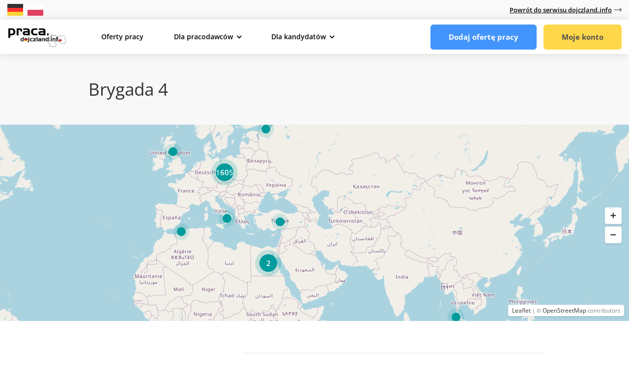

--- FILE ---
content_type: text/html; charset=utf-8
request_url: https://www.google.com/recaptcha/api2/anchor?ar=1&k=6LehgIseAAAAAK-SaIFhHTDJZu8Jt1tITOhR01EB&co=aHR0cHM6Ly9wcmFjYS5kb2pjemxhbmQuaW5mbzo0NDM.&hl=en&v=9TiwnJFHeuIw_s0wSd3fiKfN&size=normal&anchor-ms=20000&execute-ms=30000&cb=196jncpg57ue
body_size: 48896
content:
<!DOCTYPE HTML><html dir="ltr" lang="en"><head><meta http-equiv="Content-Type" content="text/html; charset=UTF-8">
<meta http-equiv="X-UA-Compatible" content="IE=edge">
<title>reCAPTCHA</title>
<style type="text/css">
/* cyrillic-ext */
@font-face {
  font-family: 'Roboto';
  font-style: normal;
  font-weight: 400;
  font-stretch: 100%;
  src: url(//fonts.gstatic.com/s/roboto/v48/KFO7CnqEu92Fr1ME7kSn66aGLdTylUAMa3GUBHMdazTgWw.woff2) format('woff2');
  unicode-range: U+0460-052F, U+1C80-1C8A, U+20B4, U+2DE0-2DFF, U+A640-A69F, U+FE2E-FE2F;
}
/* cyrillic */
@font-face {
  font-family: 'Roboto';
  font-style: normal;
  font-weight: 400;
  font-stretch: 100%;
  src: url(//fonts.gstatic.com/s/roboto/v48/KFO7CnqEu92Fr1ME7kSn66aGLdTylUAMa3iUBHMdazTgWw.woff2) format('woff2');
  unicode-range: U+0301, U+0400-045F, U+0490-0491, U+04B0-04B1, U+2116;
}
/* greek-ext */
@font-face {
  font-family: 'Roboto';
  font-style: normal;
  font-weight: 400;
  font-stretch: 100%;
  src: url(//fonts.gstatic.com/s/roboto/v48/KFO7CnqEu92Fr1ME7kSn66aGLdTylUAMa3CUBHMdazTgWw.woff2) format('woff2');
  unicode-range: U+1F00-1FFF;
}
/* greek */
@font-face {
  font-family: 'Roboto';
  font-style: normal;
  font-weight: 400;
  font-stretch: 100%;
  src: url(//fonts.gstatic.com/s/roboto/v48/KFO7CnqEu92Fr1ME7kSn66aGLdTylUAMa3-UBHMdazTgWw.woff2) format('woff2');
  unicode-range: U+0370-0377, U+037A-037F, U+0384-038A, U+038C, U+038E-03A1, U+03A3-03FF;
}
/* math */
@font-face {
  font-family: 'Roboto';
  font-style: normal;
  font-weight: 400;
  font-stretch: 100%;
  src: url(//fonts.gstatic.com/s/roboto/v48/KFO7CnqEu92Fr1ME7kSn66aGLdTylUAMawCUBHMdazTgWw.woff2) format('woff2');
  unicode-range: U+0302-0303, U+0305, U+0307-0308, U+0310, U+0312, U+0315, U+031A, U+0326-0327, U+032C, U+032F-0330, U+0332-0333, U+0338, U+033A, U+0346, U+034D, U+0391-03A1, U+03A3-03A9, U+03B1-03C9, U+03D1, U+03D5-03D6, U+03F0-03F1, U+03F4-03F5, U+2016-2017, U+2034-2038, U+203C, U+2040, U+2043, U+2047, U+2050, U+2057, U+205F, U+2070-2071, U+2074-208E, U+2090-209C, U+20D0-20DC, U+20E1, U+20E5-20EF, U+2100-2112, U+2114-2115, U+2117-2121, U+2123-214F, U+2190, U+2192, U+2194-21AE, U+21B0-21E5, U+21F1-21F2, U+21F4-2211, U+2213-2214, U+2216-22FF, U+2308-230B, U+2310, U+2319, U+231C-2321, U+2336-237A, U+237C, U+2395, U+239B-23B7, U+23D0, U+23DC-23E1, U+2474-2475, U+25AF, U+25B3, U+25B7, U+25BD, U+25C1, U+25CA, U+25CC, U+25FB, U+266D-266F, U+27C0-27FF, U+2900-2AFF, U+2B0E-2B11, U+2B30-2B4C, U+2BFE, U+3030, U+FF5B, U+FF5D, U+1D400-1D7FF, U+1EE00-1EEFF;
}
/* symbols */
@font-face {
  font-family: 'Roboto';
  font-style: normal;
  font-weight: 400;
  font-stretch: 100%;
  src: url(//fonts.gstatic.com/s/roboto/v48/KFO7CnqEu92Fr1ME7kSn66aGLdTylUAMaxKUBHMdazTgWw.woff2) format('woff2');
  unicode-range: U+0001-000C, U+000E-001F, U+007F-009F, U+20DD-20E0, U+20E2-20E4, U+2150-218F, U+2190, U+2192, U+2194-2199, U+21AF, U+21E6-21F0, U+21F3, U+2218-2219, U+2299, U+22C4-22C6, U+2300-243F, U+2440-244A, U+2460-24FF, U+25A0-27BF, U+2800-28FF, U+2921-2922, U+2981, U+29BF, U+29EB, U+2B00-2BFF, U+4DC0-4DFF, U+FFF9-FFFB, U+10140-1018E, U+10190-1019C, U+101A0, U+101D0-101FD, U+102E0-102FB, U+10E60-10E7E, U+1D2C0-1D2D3, U+1D2E0-1D37F, U+1F000-1F0FF, U+1F100-1F1AD, U+1F1E6-1F1FF, U+1F30D-1F30F, U+1F315, U+1F31C, U+1F31E, U+1F320-1F32C, U+1F336, U+1F378, U+1F37D, U+1F382, U+1F393-1F39F, U+1F3A7-1F3A8, U+1F3AC-1F3AF, U+1F3C2, U+1F3C4-1F3C6, U+1F3CA-1F3CE, U+1F3D4-1F3E0, U+1F3ED, U+1F3F1-1F3F3, U+1F3F5-1F3F7, U+1F408, U+1F415, U+1F41F, U+1F426, U+1F43F, U+1F441-1F442, U+1F444, U+1F446-1F449, U+1F44C-1F44E, U+1F453, U+1F46A, U+1F47D, U+1F4A3, U+1F4B0, U+1F4B3, U+1F4B9, U+1F4BB, U+1F4BF, U+1F4C8-1F4CB, U+1F4D6, U+1F4DA, U+1F4DF, U+1F4E3-1F4E6, U+1F4EA-1F4ED, U+1F4F7, U+1F4F9-1F4FB, U+1F4FD-1F4FE, U+1F503, U+1F507-1F50B, U+1F50D, U+1F512-1F513, U+1F53E-1F54A, U+1F54F-1F5FA, U+1F610, U+1F650-1F67F, U+1F687, U+1F68D, U+1F691, U+1F694, U+1F698, U+1F6AD, U+1F6B2, U+1F6B9-1F6BA, U+1F6BC, U+1F6C6-1F6CF, U+1F6D3-1F6D7, U+1F6E0-1F6EA, U+1F6F0-1F6F3, U+1F6F7-1F6FC, U+1F700-1F7FF, U+1F800-1F80B, U+1F810-1F847, U+1F850-1F859, U+1F860-1F887, U+1F890-1F8AD, U+1F8B0-1F8BB, U+1F8C0-1F8C1, U+1F900-1F90B, U+1F93B, U+1F946, U+1F984, U+1F996, U+1F9E9, U+1FA00-1FA6F, U+1FA70-1FA7C, U+1FA80-1FA89, U+1FA8F-1FAC6, U+1FACE-1FADC, U+1FADF-1FAE9, U+1FAF0-1FAF8, U+1FB00-1FBFF;
}
/* vietnamese */
@font-face {
  font-family: 'Roboto';
  font-style: normal;
  font-weight: 400;
  font-stretch: 100%;
  src: url(//fonts.gstatic.com/s/roboto/v48/KFO7CnqEu92Fr1ME7kSn66aGLdTylUAMa3OUBHMdazTgWw.woff2) format('woff2');
  unicode-range: U+0102-0103, U+0110-0111, U+0128-0129, U+0168-0169, U+01A0-01A1, U+01AF-01B0, U+0300-0301, U+0303-0304, U+0308-0309, U+0323, U+0329, U+1EA0-1EF9, U+20AB;
}
/* latin-ext */
@font-face {
  font-family: 'Roboto';
  font-style: normal;
  font-weight: 400;
  font-stretch: 100%;
  src: url(//fonts.gstatic.com/s/roboto/v48/KFO7CnqEu92Fr1ME7kSn66aGLdTylUAMa3KUBHMdazTgWw.woff2) format('woff2');
  unicode-range: U+0100-02BA, U+02BD-02C5, U+02C7-02CC, U+02CE-02D7, U+02DD-02FF, U+0304, U+0308, U+0329, U+1D00-1DBF, U+1E00-1E9F, U+1EF2-1EFF, U+2020, U+20A0-20AB, U+20AD-20C0, U+2113, U+2C60-2C7F, U+A720-A7FF;
}
/* latin */
@font-face {
  font-family: 'Roboto';
  font-style: normal;
  font-weight: 400;
  font-stretch: 100%;
  src: url(//fonts.gstatic.com/s/roboto/v48/KFO7CnqEu92Fr1ME7kSn66aGLdTylUAMa3yUBHMdazQ.woff2) format('woff2');
  unicode-range: U+0000-00FF, U+0131, U+0152-0153, U+02BB-02BC, U+02C6, U+02DA, U+02DC, U+0304, U+0308, U+0329, U+2000-206F, U+20AC, U+2122, U+2191, U+2193, U+2212, U+2215, U+FEFF, U+FFFD;
}
/* cyrillic-ext */
@font-face {
  font-family: 'Roboto';
  font-style: normal;
  font-weight: 500;
  font-stretch: 100%;
  src: url(//fonts.gstatic.com/s/roboto/v48/KFO7CnqEu92Fr1ME7kSn66aGLdTylUAMa3GUBHMdazTgWw.woff2) format('woff2');
  unicode-range: U+0460-052F, U+1C80-1C8A, U+20B4, U+2DE0-2DFF, U+A640-A69F, U+FE2E-FE2F;
}
/* cyrillic */
@font-face {
  font-family: 'Roboto';
  font-style: normal;
  font-weight: 500;
  font-stretch: 100%;
  src: url(//fonts.gstatic.com/s/roboto/v48/KFO7CnqEu92Fr1ME7kSn66aGLdTylUAMa3iUBHMdazTgWw.woff2) format('woff2');
  unicode-range: U+0301, U+0400-045F, U+0490-0491, U+04B0-04B1, U+2116;
}
/* greek-ext */
@font-face {
  font-family: 'Roboto';
  font-style: normal;
  font-weight: 500;
  font-stretch: 100%;
  src: url(//fonts.gstatic.com/s/roboto/v48/KFO7CnqEu92Fr1ME7kSn66aGLdTylUAMa3CUBHMdazTgWw.woff2) format('woff2');
  unicode-range: U+1F00-1FFF;
}
/* greek */
@font-face {
  font-family: 'Roboto';
  font-style: normal;
  font-weight: 500;
  font-stretch: 100%;
  src: url(//fonts.gstatic.com/s/roboto/v48/KFO7CnqEu92Fr1ME7kSn66aGLdTylUAMa3-UBHMdazTgWw.woff2) format('woff2');
  unicode-range: U+0370-0377, U+037A-037F, U+0384-038A, U+038C, U+038E-03A1, U+03A3-03FF;
}
/* math */
@font-face {
  font-family: 'Roboto';
  font-style: normal;
  font-weight: 500;
  font-stretch: 100%;
  src: url(//fonts.gstatic.com/s/roboto/v48/KFO7CnqEu92Fr1ME7kSn66aGLdTylUAMawCUBHMdazTgWw.woff2) format('woff2');
  unicode-range: U+0302-0303, U+0305, U+0307-0308, U+0310, U+0312, U+0315, U+031A, U+0326-0327, U+032C, U+032F-0330, U+0332-0333, U+0338, U+033A, U+0346, U+034D, U+0391-03A1, U+03A3-03A9, U+03B1-03C9, U+03D1, U+03D5-03D6, U+03F0-03F1, U+03F4-03F5, U+2016-2017, U+2034-2038, U+203C, U+2040, U+2043, U+2047, U+2050, U+2057, U+205F, U+2070-2071, U+2074-208E, U+2090-209C, U+20D0-20DC, U+20E1, U+20E5-20EF, U+2100-2112, U+2114-2115, U+2117-2121, U+2123-214F, U+2190, U+2192, U+2194-21AE, U+21B0-21E5, U+21F1-21F2, U+21F4-2211, U+2213-2214, U+2216-22FF, U+2308-230B, U+2310, U+2319, U+231C-2321, U+2336-237A, U+237C, U+2395, U+239B-23B7, U+23D0, U+23DC-23E1, U+2474-2475, U+25AF, U+25B3, U+25B7, U+25BD, U+25C1, U+25CA, U+25CC, U+25FB, U+266D-266F, U+27C0-27FF, U+2900-2AFF, U+2B0E-2B11, U+2B30-2B4C, U+2BFE, U+3030, U+FF5B, U+FF5D, U+1D400-1D7FF, U+1EE00-1EEFF;
}
/* symbols */
@font-face {
  font-family: 'Roboto';
  font-style: normal;
  font-weight: 500;
  font-stretch: 100%;
  src: url(//fonts.gstatic.com/s/roboto/v48/KFO7CnqEu92Fr1ME7kSn66aGLdTylUAMaxKUBHMdazTgWw.woff2) format('woff2');
  unicode-range: U+0001-000C, U+000E-001F, U+007F-009F, U+20DD-20E0, U+20E2-20E4, U+2150-218F, U+2190, U+2192, U+2194-2199, U+21AF, U+21E6-21F0, U+21F3, U+2218-2219, U+2299, U+22C4-22C6, U+2300-243F, U+2440-244A, U+2460-24FF, U+25A0-27BF, U+2800-28FF, U+2921-2922, U+2981, U+29BF, U+29EB, U+2B00-2BFF, U+4DC0-4DFF, U+FFF9-FFFB, U+10140-1018E, U+10190-1019C, U+101A0, U+101D0-101FD, U+102E0-102FB, U+10E60-10E7E, U+1D2C0-1D2D3, U+1D2E0-1D37F, U+1F000-1F0FF, U+1F100-1F1AD, U+1F1E6-1F1FF, U+1F30D-1F30F, U+1F315, U+1F31C, U+1F31E, U+1F320-1F32C, U+1F336, U+1F378, U+1F37D, U+1F382, U+1F393-1F39F, U+1F3A7-1F3A8, U+1F3AC-1F3AF, U+1F3C2, U+1F3C4-1F3C6, U+1F3CA-1F3CE, U+1F3D4-1F3E0, U+1F3ED, U+1F3F1-1F3F3, U+1F3F5-1F3F7, U+1F408, U+1F415, U+1F41F, U+1F426, U+1F43F, U+1F441-1F442, U+1F444, U+1F446-1F449, U+1F44C-1F44E, U+1F453, U+1F46A, U+1F47D, U+1F4A3, U+1F4B0, U+1F4B3, U+1F4B9, U+1F4BB, U+1F4BF, U+1F4C8-1F4CB, U+1F4D6, U+1F4DA, U+1F4DF, U+1F4E3-1F4E6, U+1F4EA-1F4ED, U+1F4F7, U+1F4F9-1F4FB, U+1F4FD-1F4FE, U+1F503, U+1F507-1F50B, U+1F50D, U+1F512-1F513, U+1F53E-1F54A, U+1F54F-1F5FA, U+1F610, U+1F650-1F67F, U+1F687, U+1F68D, U+1F691, U+1F694, U+1F698, U+1F6AD, U+1F6B2, U+1F6B9-1F6BA, U+1F6BC, U+1F6C6-1F6CF, U+1F6D3-1F6D7, U+1F6E0-1F6EA, U+1F6F0-1F6F3, U+1F6F7-1F6FC, U+1F700-1F7FF, U+1F800-1F80B, U+1F810-1F847, U+1F850-1F859, U+1F860-1F887, U+1F890-1F8AD, U+1F8B0-1F8BB, U+1F8C0-1F8C1, U+1F900-1F90B, U+1F93B, U+1F946, U+1F984, U+1F996, U+1F9E9, U+1FA00-1FA6F, U+1FA70-1FA7C, U+1FA80-1FA89, U+1FA8F-1FAC6, U+1FACE-1FADC, U+1FADF-1FAE9, U+1FAF0-1FAF8, U+1FB00-1FBFF;
}
/* vietnamese */
@font-face {
  font-family: 'Roboto';
  font-style: normal;
  font-weight: 500;
  font-stretch: 100%;
  src: url(//fonts.gstatic.com/s/roboto/v48/KFO7CnqEu92Fr1ME7kSn66aGLdTylUAMa3OUBHMdazTgWw.woff2) format('woff2');
  unicode-range: U+0102-0103, U+0110-0111, U+0128-0129, U+0168-0169, U+01A0-01A1, U+01AF-01B0, U+0300-0301, U+0303-0304, U+0308-0309, U+0323, U+0329, U+1EA0-1EF9, U+20AB;
}
/* latin-ext */
@font-face {
  font-family: 'Roboto';
  font-style: normal;
  font-weight: 500;
  font-stretch: 100%;
  src: url(//fonts.gstatic.com/s/roboto/v48/KFO7CnqEu92Fr1ME7kSn66aGLdTylUAMa3KUBHMdazTgWw.woff2) format('woff2');
  unicode-range: U+0100-02BA, U+02BD-02C5, U+02C7-02CC, U+02CE-02D7, U+02DD-02FF, U+0304, U+0308, U+0329, U+1D00-1DBF, U+1E00-1E9F, U+1EF2-1EFF, U+2020, U+20A0-20AB, U+20AD-20C0, U+2113, U+2C60-2C7F, U+A720-A7FF;
}
/* latin */
@font-face {
  font-family: 'Roboto';
  font-style: normal;
  font-weight: 500;
  font-stretch: 100%;
  src: url(//fonts.gstatic.com/s/roboto/v48/KFO7CnqEu92Fr1ME7kSn66aGLdTylUAMa3yUBHMdazQ.woff2) format('woff2');
  unicode-range: U+0000-00FF, U+0131, U+0152-0153, U+02BB-02BC, U+02C6, U+02DA, U+02DC, U+0304, U+0308, U+0329, U+2000-206F, U+20AC, U+2122, U+2191, U+2193, U+2212, U+2215, U+FEFF, U+FFFD;
}
/* cyrillic-ext */
@font-face {
  font-family: 'Roboto';
  font-style: normal;
  font-weight: 900;
  font-stretch: 100%;
  src: url(//fonts.gstatic.com/s/roboto/v48/KFO7CnqEu92Fr1ME7kSn66aGLdTylUAMa3GUBHMdazTgWw.woff2) format('woff2');
  unicode-range: U+0460-052F, U+1C80-1C8A, U+20B4, U+2DE0-2DFF, U+A640-A69F, U+FE2E-FE2F;
}
/* cyrillic */
@font-face {
  font-family: 'Roboto';
  font-style: normal;
  font-weight: 900;
  font-stretch: 100%;
  src: url(//fonts.gstatic.com/s/roboto/v48/KFO7CnqEu92Fr1ME7kSn66aGLdTylUAMa3iUBHMdazTgWw.woff2) format('woff2');
  unicode-range: U+0301, U+0400-045F, U+0490-0491, U+04B0-04B1, U+2116;
}
/* greek-ext */
@font-face {
  font-family: 'Roboto';
  font-style: normal;
  font-weight: 900;
  font-stretch: 100%;
  src: url(//fonts.gstatic.com/s/roboto/v48/KFO7CnqEu92Fr1ME7kSn66aGLdTylUAMa3CUBHMdazTgWw.woff2) format('woff2');
  unicode-range: U+1F00-1FFF;
}
/* greek */
@font-face {
  font-family: 'Roboto';
  font-style: normal;
  font-weight: 900;
  font-stretch: 100%;
  src: url(//fonts.gstatic.com/s/roboto/v48/KFO7CnqEu92Fr1ME7kSn66aGLdTylUAMa3-UBHMdazTgWw.woff2) format('woff2');
  unicode-range: U+0370-0377, U+037A-037F, U+0384-038A, U+038C, U+038E-03A1, U+03A3-03FF;
}
/* math */
@font-face {
  font-family: 'Roboto';
  font-style: normal;
  font-weight: 900;
  font-stretch: 100%;
  src: url(//fonts.gstatic.com/s/roboto/v48/KFO7CnqEu92Fr1ME7kSn66aGLdTylUAMawCUBHMdazTgWw.woff2) format('woff2');
  unicode-range: U+0302-0303, U+0305, U+0307-0308, U+0310, U+0312, U+0315, U+031A, U+0326-0327, U+032C, U+032F-0330, U+0332-0333, U+0338, U+033A, U+0346, U+034D, U+0391-03A1, U+03A3-03A9, U+03B1-03C9, U+03D1, U+03D5-03D6, U+03F0-03F1, U+03F4-03F5, U+2016-2017, U+2034-2038, U+203C, U+2040, U+2043, U+2047, U+2050, U+2057, U+205F, U+2070-2071, U+2074-208E, U+2090-209C, U+20D0-20DC, U+20E1, U+20E5-20EF, U+2100-2112, U+2114-2115, U+2117-2121, U+2123-214F, U+2190, U+2192, U+2194-21AE, U+21B0-21E5, U+21F1-21F2, U+21F4-2211, U+2213-2214, U+2216-22FF, U+2308-230B, U+2310, U+2319, U+231C-2321, U+2336-237A, U+237C, U+2395, U+239B-23B7, U+23D0, U+23DC-23E1, U+2474-2475, U+25AF, U+25B3, U+25B7, U+25BD, U+25C1, U+25CA, U+25CC, U+25FB, U+266D-266F, U+27C0-27FF, U+2900-2AFF, U+2B0E-2B11, U+2B30-2B4C, U+2BFE, U+3030, U+FF5B, U+FF5D, U+1D400-1D7FF, U+1EE00-1EEFF;
}
/* symbols */
@font-face {
  font-family: 'Roboto';
  font-style: normal;
  font-weight: 900;
  font-stretch: 100%;
  src: url(//fonts.gstatic.com/s/roboto/v48/KFO7CnqEu92Fr1ME7kSn66aGLdTylUAMaxKUBHMdazTgWw.woff2) format('woff2');
  unicode-range: U+0001-000C, U+000E-001F, U+007F-009F, U+20DD-20E0, U+20E2-20E4, U+2150-218F, U+2190, U+2192, U+2194-2199, U+21AF, U+21E6-21F0, U+21F3, U+2218-2219, U+2299, U+22C4-22C6, U+2300-243F, U+2440-244A, U+2460-24FF, U+25A0-27BF, U+2800-28FF, U+2921-2922, U+2981, U+29BF, U+29EB, U+2B00-2BFF, U+4DC0-4DFF, U+FFF9-FFFB, U+10140-1018E, U+10190-1019C, U+101A0, U+101D0-101FD, U+102E0-102FB, U+10E60-10E7E, U+1D2C0-1D2D3, U+1D2E0-1D37F, U+1F000-1F0FF, U+1F100-1F1AD, U+1F1E6-1F1FF, U+1F30D-1F30F, U+1F315, U+1F31C, U+1F31E, U+1F320-1F32C, U+1F336, U+1F378, U+1F37D, U+1F382, U+1F393-1F39F, U+1F3A7-1F3A8, U+1F3AC-1F3AF, U+1F3C2, U+1F3C4-1F3C6, U+1F3CA-1F3CE, U+1F3D4-1F3E0, U+1F3ED, U+1F3F1-1F3F3, U+1F3F5-1F3F7, U+1F408, U+1F415, U+1F41F, U+1F426, U+1F43F, U+1F441-1F442, U+1F444, U+1F446-1F449, U+1F44C-1F44E, U+1F453, U+1F46A, U+1F47D, U+1F4A3, U+1F4B0, U+1F4B3, U+1F4B9, U+1F4BB, U+1F4BF, U+1F4C8-1F4CB, U+1F4D6, U+1F4DA, U+1F4DF, U+1F4E3-1F4E6, U+1F4EA-1F4ED, U+1F4F7, U+1F4F9-1F4FB, U+1F4FD-1F4FE, U+1F503, U+1F507-1F50B, U+1F50D, U+1F512-1F513, U+1F53E-1F54A, U+1F54F-1F5FA, U+1F610, U+1F650-1F67F, U+1F687, U+1F68D, U+1F691, U+1F694, U+1F698, U+1F6AD, U+1F6B2, U+1F6B9-1F6BA, U+1F6BC, U+1F6C6-1F6CF, U+1F6D3-1F6D7, U+1F6E0-1F6EA, U+1F6F0-1F6F3, U+1F6F7-1F6FC, U+1F700-1F7FF, U+1F800-1F80B, U+1F810-1F847, U+1F850-1F859, U+1F860-1F887, U+1F890-1F8AD, U+1F8B0-1F8BB, U+1F8C0-1F8C1, U+1F900-1F90B, U+1F93B, U+1F946, U+1F984, U+1F996, U+1F9E9, U+1FA00-1FA6F, U+1FA70-1FA7C, U+1FA80-1FA89, U+1FA8F-1FAC6, U+1FACE-1FADC, U+1FADF-1FAE9, U+1FAF0-1FAF8, U+1FB00-1FBFF;
}
/* vietnamese */
@font-face {
  font-family: 'Roboto';
  font-style: normal;
  font-weight: 900;
  font-stretch: 100%;
  src: url(//fonts.gstatic.com/s/roboto/v48/KFO7CnqEu92Fr1ME7kSn66aGLdTylUAMa3OUBHMdazTgWw.woff2) format('woff2');
  unicode-range: U+0102-0103, U+0110-0111, U+0128-0129, U+0168-0169, U+01A0-01A1, U+01AF-01B0, U+0300-0301, U+0303-0304, U+0308-0309, U+0323, U+0329, U+1EA0-1EF9, U+20AB;
}
/* latin-ext */
@font-face {
  font-family: 'Roboto';
  font-style: normal;
  font-weight: 900;
  font-stretch: 100%;
  src: url(//fonts.gstatic.com/s/roboto/v48/KFO7CnqEu92Fr1ME7kSn66aGLdTylUAMa3KUBHMdazTgWw.woff2) format('woff2');
  unicode-range: U+0100-02BA, U+02BD-02C5, U+02C7-02CC, U+02CE-02D7, U+02DD-02FF, U+0304, U+0308, U+0329, U+1D00-1DBF, U+1E00-1E9F, U+1EF2-1EFF, U+2020, U+20A0-20AB, U+20AD-20C0, U+2113, U+2C60-2C7F, U+A720-A7FF;
}
/* latin */
@font-face {
  font-family: 'Roboto';
  font-style: normal;
  font-weight: 900;
  font-stretch: 100%;
  src: url(//fonts.gstatic.com/s/roboto/v48/KFO7CnqEu92Fr1ME7kSn66aGLdTylUAMa3yUBHMdazQ.woff2) format('woff2');
  unicode-range: U+0000-00FF, U+0131, U+0152-0153, U+02BB-02BC, U+02C6, U+02DA, U+02DC, U+0304, U+0308, U+0329, U+2000-206F, U+20AC, U+2122, U+2191, U+2193, U+2212, U+2215, U+FEFF, U+FFFD;
}

</style>
<link rel="stylesheet" type="text/css" href="https://www.gstatic.com/recaptcha/releases/9TiwnJFHeuIw_s0wSd3fiKfN/styles__ltr.css">
<script nonce="3fUJLpCqWStmSopjOLLcIg" type="text/javascript">window['__recaptcha_api'] = 'https://www.google.com/recaptcha/api2/';</script>
<script type="text/javascript" src="https://www.gstatic.com/recaptcha/releases/9TiwnJFHeuIw_s0wSd3fiKfN/recaptcha__en.js" nonce="3fUJLpCqWStmSopjOLLcIg">
      
    </script></head>
<body><div id="rc-anchor-alert" class="rc-anchor-alert"></div>
<input type="hidden" id="recaptcha-token" value="[base64]">
<script type="text/javascript" nonce="3fUJLpCqWStmSopjOLLcIg">
      recaptcha.anchor.Main.init("[\x22ainput\x22,[\x22bgdata\x22,\x22\x22,\[base64]/[base64]/[base64]/[base64]/cjw8ejpyPj4+eil9Y2F0Y2gobCl7dGhyb3cgbDt9fSxIPWZ1bmN0aW9uKHcsdCx6KXtpZih3PT0xOTR8fHc9PTIwOCl0LnZbd10/dC52W3ddLmNvbmNhdCh6KTp0LnZbd109b2Yoeix0KTtlbHNle2lmKHQuYkImJnchPTMxNylyZXR1cm47dz09NjZ8fHc9PTEyMnx8dz09NDcwfHx3PT00NHx8dz09NDE2fHx3PT0zOTd8fHc9PTQyMXx8dz09Njh8fHc9PTcwfHx3PT0xODQ/[base64]/[base64]/[base64]/bmV3IGRbVl0oSlswXSk6cD09Mj9uZXcgZFtWXShKWzBdLEpbMV0pOnA9PTM/bmV3IGRbVl0oSlswXSxKWzFdLEpbMl0pOnA9PTQ/[base64]/[base64]/[base64]/[base64]\x22,\[base64]\\u003d\\u003d\x22,\x22wow3w4cJMUzDjMOgw7NJFHbCkMKZdSPDlmgIwrDCpwbCt0DDgS84wq7Dmy/DvBV1Dnhkw7zCuD/ClsKzZxNmZ8OLHVbCmsOLw7XDpgjCucK2U1BRw7JGwpZvTSbCqwXDjcOFw4ofw7bChCLDnhh3wobDtxlNKGYgwoonwoTDsMOlw6E4w4dMa8OSanE8CRJQTU3Cq8Khw7ArwpI1w77DosO3OMK/ccKODm7Cn3HDpsOBSx0xMVhOw7RyG37DmsK2Z8KvwqPDhUTCjcKLwqfDpcKTwpzDugrCmcKkYGjDmcKNwpnDvsKgw7rDhMO1JgfCuErDlMOEw6/Cq8OJT8Krw47Dq0oZMgMWVMO4b0NEKcOoF8OLIFt7wrrCrcOiYsKwT1owwqHDpFMAwr0MGsK8wojCj20hw5w0EMKhw4LCp8Ocw5zCscKREsKIWCJUASHDksOrw6obwpFzQFAHw7rDpEfDpsKuw5/CjcOQwrjCicO2wq0QV8KMWB/CuWzDsMOHwohaG8K/LXbCujfDisObw6zDisKNfynCl8KBHiPCvn45WsOQwqPDn8Kfw4oAHHNLZHXCuMKcw6gcXMOjF3TDksK7YHnChcOpw7FGYsKZE8KTR8KeLsKawoBfwoDCiRAbwqtJw5/DgRhJwojCrmo4wrTDsndNIsOPwrhcw6/DjljCu2sPwrTCg8Ohw67ClcKhw7pEFVNCQk3ClAZJWcKCSWLDiMK+Wzd4asO/[base64]/[base64]/[base64]/Dr8O9FcKpw7Yvw6YDw4gLe8OuHcKdw4zDlcKNShhOw6DDtMK/[base64]/HsKNGW3Dv8KOw47CkgnDsDAOw7zCjgkkbVJ1wooLCsORGMOkw6PDh03DmVrCvsKqUMKgOx9JVEcLwrzDuMK5w6LDvkhuR1fDsBQVUcOPbAQoZjvDlx/Dkiw9w7U2w5EKO8KWwp50wpYxwp1uK8OebUtuAwvCsg/[base64]/ACt7ADXCvsOEN8OqwqnCk8OTL8KCwpY/BcKuwqRMwqLCrsKsC2BPwqUmw7p4wrxIw5jDucKbSMKOwo58JTPCunVbw5UVd0IfwpA1wr/[base64]/CpmzCk0gBw7vDucKiMcK+wodHVDUOwrPCs8OQCHjCnGhmwq0Sw4VuGsKnVnQMXMKyGUHDhjZqwpg1wqHDnsKmS8OKMMOSwrVXw57CisKDTcKDfsKNacKIGkoAwpzCicK/[base64]/[base64]/Ct3nDrQIhwqwcLXXCuzrCoUJUIsOsw5PCtEPDucO4ZVpDw69nWltLw6bDkcK9wrojwpxYw4tmwqLDvzc0a3bCohUhY8K5R8Khw7vDigvCmijCi388dsKKwqF0LhfDhcOewoDCpSXClcOKwo3Duhp4DD/ChRrDusK3w6BswovCjyx3wojDlRYUw7jDgBcSP8KXbcKdDMKgwr1Uw7HDs8OxM2XDuUrDtnTCnR/DuGzDvjvCmQ3CtMO2BcOXDsKKFcKDWkLCpUJEwrHDgVwmJGEpIBjDrkfCgzfClMK5QG5twpZywpkZw7fDnMOdPmMtw7LDocKWwoLDiMKJwpnDlsO/O3zCpDo4JMK8wrnDjx4nwp5cZWvCjztFw5XCjcKuSzbCosOnTcOcw5TDvS0mbsOOwrfChGd3c8Ouwpc3w4ZhwrLDhQ7CrWAvH8Ouwrgmw5QFwrUCZMOKDi3DlMKNwoIIW8KqYcKUEETDscKqFhAgw7wdw4/CvcK2dhrClsOVbcK1fMK5T8OceMKUb8OJwrPClytXw4h6acKua8K5wrpzwo5ZVsOnGcKFd8Ksc8KGw5sRfnPCmHjCrMOlwqvDm8K2UMO8wqbDusOSw7F3McKwP8Ohw6MQwppaw6RjwoJywqfDh8Ouw7zDs0dzRMK/PsK+w4JXwq7CqcK9w5w7WSJZw6rDn0huI1rCjHonC8KHw6EPwqjChxMowrrDozfDn8OJwprDucO5w5TCv8K0w5QUQ8KmAgDCqMOXK8KOesKFwowxw4/DnSwzwqjDk25rw4/Dly5dfgzDnVbCrcKWw7/[base64]/FmnDp2vDlloFClnDuhTCmMK/[base64]/ChRTCpcKYT3ZEwpXDunQowrzDhcOMw5/[base64]/ClcK9esOBw7PCtcOUR8OCUEXCkcKUwp5Qw4YtTMKhwq7DjT3ChsKHbz5TwpUGw63CkBLDgD3CuDIjwoRLO0/DvcOtwqDCtsK9TsOxwr7CiSrDiWAuSCzCmz12RUV0wp/CsMOWBMKDw7Ekw5nCiH7CtsOxL0TCucOmwq/CgQIHw7hEwovCnlvDjcOTwoIDwqQUJCvDogTDhMKRw4gEw7rCmsOawrvCtcK+VSQSwpPCnUA1JGvDv8K4E8O6DMOxwrlPQMK5JcKLwqo3N0hPRAF/wrDDo3HCplgZDcOgY1LDisKVeGLChcKQDMODw6dSKUfCozR8aTnDhmVbwqVpwr/Dj3ILw6w0G8KyXnwZM8Otw4AjwpxcThFkCsObw4AyAsKdQMKKZ8OUOi3CpsOPw4RWw57DksOXw4zDg8O+Sn3DksK/L8KjDMKvPiDDnCvDjsK/w5bCncOmwp88wpbDu8OEw5fCr8OhWSRZF8K7wrJ7w4vCnnpMdn/DkxM4U8Osw6jDl8OFw4wbccKyFMOaZsK0w7bCgD1eJMO5w4vDrXzDlsODX3gpwqPDqjF1HcOwTx7CsMKgw7UXwqdjwqDDqzhgw4XDucOLw5rDsmtDwpbDksO9F2Bkwq3CosKPXsK2wqV7URNxw7MWwp7DrCg0wpXCoHB9di/CqCbCoTXCnMKuGsOJw4QUMxzCoyXDnjnClRHDn1NkwoJnwqAWw6fCryPDlCHDqcO6YynCtXXDucKwHMKDOiVHFXnCmHQxwpLCuMKhw4jCksO9woTCsmTCsmjDgy3Dv2LDqMOTXMKyw4t1w61/[base64]/Cl8KhZ8Opw4wTwozDh8OGwrl8wps2wqjDr2MqbhnDq8KVesKnw5ltUMOVXsKTYG7DpsO6YhI5wqPDjsOwQsKJTXbDiQrCrMKMFsKIHMOPUMOJwrMTw7/DrWpywroXXcOhw4DDq8Oqckwew5fCncO5XMOAdUwXwqhtacOAwpkrBsKyM8OHw6Eaw6TCt1o6LcKvIcK7NUTCl8OdW8OUw7nCgCU5C1x6KG0uIi08w6fDqDpZQsKSw4zDicOmw4/Dq8OIScOJwq3DiMOmw77DnQ1Yd8OVdSjDtcOXwoZVw6LCocOcE8KGYjjDng/CgFozw6LCicKuw5tDLFcIF8OvGVTCv8KtwrjDlHo4UcOpTj/DlylLw7vCkcK3bxnCulVbw5HDjwLCmi4IEkHClzAJJhJSDsKEw7bDvm3DlcKWUkEHwqR+wqfCuVILKMKNIgnDlyoGwrXCkVkHccOTw5XCgnBjSGjChsKMeGoQUh3Crn1DwqlKw7IRfV1Ow7snO8OxSsKgOgpGD11mw63DssK0azLDpj0hRivCpSRTQMK/VMKew4B3fwBmw5QIw6zCjSDCscKywq5/ZWDDg8KEWmvCggY+w6J2CThvCCMCwqXDhMOAwqXCqcKVw7vDgkDCmlxCLcO6wp82TMKQM2HCkmVrwovCj8KQwovCgsOvw7PDiQnCkgDDrsO2woAnwrvCusO6UmJ6ZcKAw4HDk0/[base64]/aldPUHHDjsOBwpEPw4DDlB/DoAsWeFh/wp92wrXDrcO5w5sOworCtUjCpcO5N8OWw7/[base64]/Dq8KEw5Z2wrQkdVNSwrzDgcOqwr/CjcOSwo/[base64]/[base64]/Dm8KTw7l7YsOaasOfcsKKH0fCocOSUcKwR8OzQ8K2w67DrsKFR0how7/[base64]/[base64]/CMOJVMOcwrhbKsKOMgMmenTDmWjCh8Oew7BQFQXDmCREC3lGUEwZM8Olw7nDrMO7TMK0eHAZTHTClcOoNsOTIMKpwpE/dcOKwqdbN8Kowrc2EyFSPWpVKWp+cMKiKBPCmRzCilQKw4pnwrPCssO/GGA7w7huRcK1w7nCi8Kcw6bDlsKDw6zDksOwXMO8wqkwwpbCjUrDnMKKbsOXWMOWYQHDgRUVw7oLRMORwq/DuW5WwqsDW8K1Dx/[base64]/DmELCuhrDlz7DqMOiw5M/wp3DmlJWPBdyw5PDumPCoRFfO28SLsKdU8KkRS3DgcONGkYIcR3CjkfDmsORw6srwo3Cl8Krwp09w5cPw6HCqS7DuMKOTXnDnQLClm0hwpbDlsKkw4E+U8Kjw6zDmkQgw5LDpcKAwrEyw43Cs3ZqLsOtRCbDjcOSF8OUw74aw6EyAn/[base64]/DsWTCpcOJw7UhwqXDjALDtsOdw4Jpwo4JwpnDpcKzHsKOw5F7wqLDkkvDqBtmw4nDhBjCujLDgsOuD8OyZMOoB319wqpMwoAYwpfDswxYMTMnwqpBcMK1ejg+w7zCiEY+QQfCnMOMMMOXw5Fxw57Cv8OHTcOZw4DDn8KcTw/DucKoPcOPw6HDrC9/woMFwo3Dt8KjYQkrwoHCshM2w7fDv0rCnU4vZkzCgMK9wq3CunNtwozDgMKUKkd1w53DpTMJwq3CvkwNw7jCmcKPW8OBw4pXw4wuXsOyYjfDmcKKesOYaQTDhHtoL2J8Ok/DgU9uAn3DqMOoJWkVw51swoINP3EzIcOrwq/CvxPCnsO6aC/CocKtM0wWwpQUwrFqT8OrM8Ocwqs5wqvDrcOlw4Ytwo1mwpM7PAzDsFbCksKpOWddwqTCpWjCgcKTwrIwLsOOwpbCuH8lWMKnGlfCtMO9XcOKw7cKwqgqw5piwptZJsOfZTEkwphOw4fCuMOhcW8+w6XCk2w+IMKBw5/DjMO/w5QMHmnCssO3WcOeHWfDkTXDlV3Ch8KhHSzDsz3CrEjDicOawovCn3AaDXNiViweScKUaMKow5zCl2TDgkMUw4bCkkEYP0TDvQvDnMOAw7TCrGkFIMOMwrEIw45uwoXDp8OCw5UXRcKvDTI/wodGw6XCk8KCVw0zOgpFw4V/woEBwoLCiDfCq8ONwokReMODwpHCuxLDjw7CsMKOUSXDmB9mDiHDncKDWxQuYxnDkcO+VAtHf8O+w6RrFcOGw6jCoA/Dlg9cw5h6MWViw4s7f1bDqTzCmCPDoMOXw4DDgC8RDwPCtDofw77CmMKATXFRXmTCsBEFVsKzwpbDgWbCiQ/Di8OXwqPDphfCvhrCm8KswqLCpsK6R8OTwqR0I0lbQnPColzCp053w4PDpcOAdV49NsOUwozDpWHCnCwxwoLDuTEgUsK7OQrCoXbCr8OBcsOQAWrDiMOxcsOAJsK3wobCtzk/WF/Dq28Sw7tdwpjDrcKMYMOnF8KLbMOpw7LDlcKBwp95w6pXw5TDqnbDjyEZYGs/w4QXw5/CpBNkc3s1Czlowo5oVVgCUcOfwonCrn3CiAguSsOSw4BAwoRXwonDmcO4wrM/K3XDisKyCVLCsE4NwppYwo/CgcK7IMK2w6lxw7rCvERXX8OYw4bDp1HDohvDp8Kvw6RMwrVeDlBZw7/DhMK6w7rCiiF1w43Cu8KwwqlZA0BlwqvDuUXCviI1w6/Dp1/DrWtxwpfDiA/ClDwUw6PChWzDhMOIFcKuQ8O8w7PCsRHDvsOpDsOseEhUwrrDjWbCoMKuwpTDmsOeesOBwp/CvEtIGMOAw57DusKlDsOMw4TCncKYB8Kwwp0nw7p1c2sAY8O1RcK5wr11w5wYw5pQEnJhDj/DnRLDhMO2woJ1w68lwrjDikdFGlnCg3MVH8O1Snw1QMO1I8ORwp/[base64]/CtTrDti/CikfCqsKSw7nCm3Boe04Gwr/[base64]/wrbDgMOuw642JW4ZRcKdw6dEdcKJXDbCl1zCtV85JsOow47CnUk/SToNwo3Dv1QrwpHDhHRtMnoeHMOYWSRrw5bCq3rCisKmRcKmw4HCsT5Lwp5NU1sIAQnCi8OswohYwprCn8KdOAhpcsK8NF3CmTHCrMKDcX54LkHCucK0DR59UgEvw4xAw7HDuWvCk8O9QsKlO1PDvcOiaCHClMKCXAFsw53Dp3/ClMODw4DCnMKBwo0owqjDpcO6UTrDsnvDuFkGwrwUwp/CvzZXw5XCpRPCiFtswpDDkQAzasOUw4zCvwPDhRpgwr8hw4jCmMK/w7RjEVZcL8KpAsKNNMO8wqRWw5zCpsKxw4ZHEwETGcKLLyAyFVsawqXDjBfClDt6bRoww6HCgjlpw4TCqG5mw4bDpyLDkMOWIcOjD1Arw7/[base64]/CssK3w7jCkl/Dr8OPTMOnw78Yw4IVDsOaw4Raw43CusKoDcOywolrwpgRecKZA8K3w4IIAsKyHcORwq8Pwr0FXQpweFR7VcKGwrbCiDbCo1wtF37DuMKawrbCksOjwqjDlsK1LzwEw5A/AcOuD0TDgMKZw5JNw4fCicOeP8OIw4vCiGAGwqfCi8Ozw6B6Jhg2wpHCusKXJB5rHzfDosKIwprDpS5TC8Orwq/Di8OuwprCkcKkCFvDrj3DrMKAIsK2w6w/d2U4MgLDoX0iwqjDu1FWSsOBwqrDmsOebC0wwqwGwr3CpiLDukVawrQLHsKfHihxw5PDtADCkgRJRGjChSFwU8KoKsKEwrfDs3Y/wqVcfMOjwrbDrcK+NMKXw7bDhMKJw65Hw5kBacKpwr3DksKRGBtJZ8O6SMOsPcO8wp5cQ3kbwrU3w5U6UgIAFwDDtEBrLcKHbW0lcVkHw7J4PMOTw67CssOFNjcQw5MNBsOnGcKawp85cRvCuEc3YcKZUR/Dk8KDPcOjwo9zJcKHw5/Dqi8Yw5crw7FnYMKgFQzCicKfGcO+wo/Dt8Oywo4Ca1nDj3vDnD0FwrYtw4LCm8O8ak3DpsOaCEvDmsO5V8KnQhDCkzxiw51lwpjCvSIEDsORLDM3wpwNRsKpwr/DtXPCu2zDsirChMOvwpvDp8OEQMKfU0YCwppuaU8hbsOyYEnCjsOdDMKSw6sRAHvDjD4gcQDDnMKNw64rRMKJQHVWw7IawrwMwrc1w6PCn2rCmcO/[base64]/DssO7a3V+w4bDpcKWagnCtsO+w6pzw7NdesKBDcOdJsKOwqVYT8K+w5xHw5jDjmt1CigxFcK8w55YK8KJXDAAaFg9VMOySsOTwpNBwqAcwqUIScOSGcKmAcOAbXfCqBFPw6lsw7XCusKDbDVJacK4wr04MGvDq3DCpz3DkD5fCR/CsiQoTsK8NsK2dVXCmcOlwoDCkljDj8O2w5FMTxkVwrJNw7jCnUxOw4fDmVZVeDvDs8KcIzpaw6hIwrg+w6rCsA98w7PDpsKnIFNCNiZjw5Y0wr/DhAgzacO2fyEnwr/CtsOJW8OONX7CmMOmN8KRwpjCtcOyEz1WQVQXw6jCph0IwpHCmsO1wqfCucOLOzvDmlVZX3wxwpXDlcK7XRhRwofDr8KlcGQxYMKodDZ/w7oTwoxoHMKAw45rwr7CjjrCqcOVFMOHJAUbHVM1YsO0w7AOb8OAwrYbw48SZEMWwqzDrXAcwp/DqkjDpsKBHMKYwro3YsKCPsO+WcOlwpjDinV4w5TCvsOww5o+w7PDlsOWw5bCjl7CjMObw4seMjjDpMOMej5EA8KAw60Xw5IFJzJiwqQZw6VIdHTDqy8cIMKxM8OwX8KpwqIbw4kiwp7Dql5admjDv2kZw4FzLRoOA8K/[base64]/[base64]/DrgJabV47wrLCnsOEEy5ZXRLChMO9wqsYLC0GRC/CpMO9wpjDgMOtw7jDsw7CuMOhwpnClVpWwqLDg8KgwrXCucKNdlPDjMKcwoxNw7ohwobDsMOnw5t5w4trMRtsFcOrFgnDjSrDgsOtXcO7E8KZw4/[base64]/TBkmw7HDry/[base64]/[base64]/P8KmWsKSw6oUKRteGCjCicKLbMOVRMOtA8KYwr/[base64]/CoMKgwptWw4DCs0vDpwDCocKsADcdSMOkd8OvwqfCu8KqGMOmKT1tPngZwqDClDHCpsK+wrPDqMO3ecKNGBLCqBdgwp/CqMOBwrHDiMK9GyvCr1I2worCisK4w5pxWB3ChzcMw4Y8wrrCtgxiOsOGbDjDmcK1wohXWw4ha8KywpoHw6fDlMOwwrUKw4LDnnETwrdKMsOPB8Oqw45jwrXDrsOZwo7Dj1sGHVDDlXoibcO/w7HDmzgTB8OvP8KKwo/CuX1WFQ3DpMKrIR/DnCYZEsKfw5DDv8K0METDjTvDgsK5bMONEzzDisOFNcO3wrTDlzJzwprCucOuZcKIYsOpwqDCnyRIQzDDkwTDtAh0w7k3w5jCm8KqIsKtRcKfwp1kIm5pwoHCpsK4w57ClMK0wrdgHClbDMOtBcO0wqBHSlUiwpNSw5XDp8Ouw44awp/[base64]/K8OVHVrClC9Kw6d3wp7Dp8KBcGrCp2V5KMODwoDDl8OZT8OSw67CphPDgzEWXcKkczw3d8KRfcK2wr45w5cLwrPCksKiw7DCtC8zw57CtlRjVsOMwqM/AcKIZ0chYsOxw5vDr8OIw7bCt2DCvMKwwobDgXLDjn/Dix3Du8KaI2/DpR7CnS3DqR59wpFAwox0wpzCjzgVwoTCvnh3w5fDpRrDnHPCnzLDgsKww7opw57DnMKBOCjCgE3CggFqVCXDrsKEwpPDo8O4EcKGwqobwpzDtmMvw5PCi1FlTsKww5jCvsKEEsK+wrYQwp7CjcO6YMKfw67CgCHCocKMD3RPGlVFw4/[base64]/woHDh8O+w5zDoRbCuWgcw7svR3/CmT50XsKew69Sw7nDucK9bhUvLsOhI8OXwrnDssKVw4jCqcO7CSHDgcOPQsKpwrDDsQ/Cv8KkAE53wrcTwrHCu8Kxw6E3BcK5Z03DucKGw4rCrGvDkcOPecOvwq1eMRAMJChNGBN0wrnDkMKOf1VNw77DjRMxwpRoFMKKw4XCgcOfw4TCskNCWSUSKBBRGFp2w4vDtBsnKMKgw54Nw6XDhBdIV8OXLMKkU8KAwp/CjcOXX0RRUB7ChUIqNcObIHzCmHwSwrjDtsOrVcK5w7zDtnjCh8Kwwo9iwq59D8KmwqbDlMOjw4xVw5DCucKxwp7Dhi/ClAHCsknCr8KWw4vCkzfCmMO0wq3DvMK/CGAow4xWw78Qb8O/ZSLDsMK/PgXDosOsbUTCmwXDgMKXLcOiInQiwpfCkmozw7RRwqc1wpvClA3DkMKwUMKPw5kTGzAWA8O3acKTMXTCrHZjw606QmVrwqzCtsKFPGjCrnXDpcK6KmbDgcOeSD99G8Kiw7fCgwdcw5/[base64]/[base64]/CpzzDsVozwpbClAFOMSrDgD1uw6fCmjnCmcKiwrh/SMKYwqsZADXDjWHDq015cMKQw6szAMKqPCxLEBp6USXCqlcZMsKpV8KqwrcBDTQTw6gGw5HCo0dwVcOFU8OyISrDrQcTZ8Ohw67Dh8OFGMOmwolmw4bDiXs0PFQyCMO5DkPCpcOKw5MHfcOYwostLFYDw4fDs8OEwqjDsMKcFMKRwp0hd8OXw7/Dp1LCrcOdC8Kgw71ww5fDrgZ4XybCtsOGDmZDQsOVWQUROwDDqlrDrcKEw6TCti8oGmAsaHnDjcOIG8KKOSwpwrxTCMO5w7gzOsO0AMKzwoBgNyRLw4LDlMKfGR/DtcOFw5tYw6LDqsOqw5/DvVrCp8OwwqJeOcK/RUbDrcOBw4XDjAVCPMORwp5bwq/DsAc5w5bDo8Otw6TDgsKowoc6w7zCmcOIwq9OGz9kKk0wQyPCgRxpNEUKIiojwpgZw55GMMOnw7AINhTCuMOFOcKQwokew40jw4zCj8KQQQljLmbDlmtcwqLDuBgPw7/CgsOfUsKSDhzDusO6Z0LCoUYQIkrDhMKmwqsCesODw5gMw7sxw6svw5HDrcKQScOxwr0Ewrwgb8ODGcKvw5jDjcKoCFF0w5jDnnU4QE5/[base64]/IwZ5FsOFNTLCvcKxw7M8wonCkcKqwrswwrolwo7DvFvDlmbCtcKdb8KHIyrCpcKaIUTCsMKUCMONw68/w6VGeG8HwrklNxvCssOlw7/Di2ZqwqdwbcKLHsOwNcKRwpANAAxyw7PDhsKLA8KnwqLCsMOYYhFDYcKLw4rCt8KUw6vCqsKhEUbCgcOyw7HCsBDDghrDnxcxUCPDosOgwp8HDMKRw7tcd8OvesOIwrwDUDDCjFvClhnClD7Dv8OVIy/DsRwJw5fDgjbCocO5Om9fw7zDpsOrw64Jw494FlZEdxVfBcKLwqVuw64Yw4zDkQRGw4kZw5dJwohOwo3Cp8KZL8KZGX5kC8KqwpRzC8OEwq/Du8Kxw5t0BsOrw5tVc3Z2UMOQamjCjsKdw7dqw4ABw6zCvsOZLsKiM1PDr8Obw6s5CsKmBBdhK8OOQgULFHFtTsODdmLClj7ClydGVlXCk15twqllwqVww6TCocKkw7LChMKGZcOAbHTDtVDDkSQrKcKpf8KlSDQLw5TDvBR0VsK+w7Q2wpgGwo9/wrA2wr3DpcOdacKjccKmcEo3wo9jwoMZw4fDkVMpIijDr090YUpdw6Q5bS0Ww5VNZ1PCrcKLFxlnMggywqHCgyZwVMKYw4cwwoDCqMKvGyJ5w6/DtWRowr88QnbCnX9oE8KFw55Bw5zCnsO0CMOIMyvDiFlewo3DqMKNSF5Tw7PCkU9Uw5LCln7CtMKYwoQhesKJw6R6HMOOIBrDhQtiwqMSw6UlwqfCoCTDssKIe13DmRHCmhjDtjbCk3N3woUkeXTCu2HCq0RVcsK/w6PDncKpNi7DomF/w7zDpsOHwqxtMnLCq8KbR8KPf8Oawq1/Fj3CtsKtTjvDpMKsA0pAV8Kvw7bChQ/CsMOQw7jCshzCowMrw5bDgcOMbMKdw4XCqsK4w4TDoUTDllAoMcOEJ2DCt2PDsH0CW8KCACpew75GL2hMesOFw5bCo8KAfcOpw5PCpkpAw7Y5wqzCkhzCqcOEwp5MwrDDpRbCkELDmF9BJMOtOWLCti/DkmHCj8OKwrsNw7LDh8KVMh3DiGZZwqNpCMKDPVfCuAAmeTfDjMKmYg9Wwqs1wo8jwowPwpBIccKbCsKGw64Cwoo4KcOwbsORwo0NwqLDm0xyw59Vw5fDpcOnw7bClEg/w4XClsOsOcKAw4/CvcOXw6JlcGoDOMOTEcOEFi9QwpEULsK3wqnDvQ4cPy/[base64]/CscKSU8OFwrTCqysXRcKHwqVHMcOJXmg3cMK6wqx2wo9Uw6LCiF4mwoHCgUUBU2otP8KsATMFFl/DnXFSUjRrOigbPjrDlTnDug/CmW3Ct8K+NkfDlgjDhUhsw5XDtwYKwr8Rw4zDg3bDsklYWlHDuEMPwonDn3/DusOWRWbDiEJ9wptmHEbCmMKyw5BTw77Cog03Cy8Ww4MdYcOSW1vCmsOow7AVXcKCPMKTw5ABw7B4w71HwqzCqMKcVyXChxnCv8OsVsK9w6Qbw4rCqMKGw67DvlHCs2TDqAVhOcOhwrwewoAxw5dNI8O+WcOjwqHDvsO/QwnCpl/DisK7w4HCoGHCtcKcwo4Gwo5xwr9iw5hCSsKCbX3CssKuR0N6d8Kew6xSPH96w7FzwrfDhU1QKsOuwqw4w7pDNMOOQMKPwrjDtMKBSybCkSPChkPDu8OiMsKQwoMRMgDCqF7CiMOJwoPCtMKtw6LCrFTDtcODw57Di8OjwpfDqMO/E8KVblUmNzzCicO4w4XDrAVdVAh/IcOtOF4dwp3DlxrDuMOZwofDj8OBw53Do1nDo1sUw6fCoQnDkwEBw6DCkcOAU8OMw4fCk8OKw6oRwq9QwoHDiBoew7gBw5JBVsOXwo/DoMOiKcOtw47CjAvCucO9wqXCh8KXWi3CtMOkw48BwoVkw5sqwoUbw7LCs0bCkcKyw4PDhMKAw4vDkcOcw5t2wqbDi3/DoH4Dw43CsS/[base64]/ClsOhw6I6ecO7K8O6eMOjwpbDhSNcd3EPw7LCkQwuwp/[base64]/CjMO+fCbDlC/Cpw5ZwoEmw6pmGgsFwq7DicKlBEx4OMOFw6t3Kl8MwoMRMTjCt0R5dcOEw5EPwpBzHMOIXcKeQRsNw7bCnDtZFgEaeMO4w7s/QMKUw5rCkkIhwofCrsOuw5AJw6hmwpHDjsKQwp7ClcOvOkfDl8K0wq9pwpNXw7V/woIEQ8KwbMOKw6o7w40AElvCh23CmMK+SsOwQToqwpYcTcKvUz3CpB5cRsOresKYb8KBPMOww7jDr8KYw7HCtMKmeMOxQsOEw5LDtQQ8wrfDrR/DgsKddmHCpHwUMMOFesOIwr/CpygHQ8KgMsO7wplBVcKjZx0sRHjChx9VwoLDiMKIw5FIwr03K1x/Jj/Dhk/Dv8Olw7onWzZOwrbDugjDmV9dcDYEbMORwpxLCBprPMOcw6XDoMO1T8K6w5F0G0klAMOzw6cBSMK/wrLDpMKOG8OJAA57wrTDpmrDiMO4DC3DscOcEkkHw5zDu0fDoW/[base64]/DvsO8w4sPworDh1ZkwqJbLcOuwqrDoMK1OCzDu8OBwqtMX8Osd8OTwqXDgWfCnxdtwpbDnEcnw4NTD8ObwoM8LsOtbsOdLWFWw6hQT8OldsKhGcKxXcKgJcKGbAoQwoZuw4LDnsOewq/CpcKfNsOMdcO/RsKywoTDrzseK8OtMsOTHcKLwow4w7TCtn/[base64]/Cn8K3bsOswosmwrbDvnDDlsO4wpVcwo7DrMOwNmMMLMOJKsKmwrskwqANw7ZlK23Do0LDjsKIcCHCpsK6SRdVw51HNMKuwqoDw4tiXGgbw5nDhTLDmSTCucO1AMObJUjDtjkyBcKGwr/DkMOlwoTDmy1gGRDCujDCk8Ohw4nDgSXCqDbCicKCWiPDtWbDkELDtQTDllzDhMKrwqgESsKdZ2/CkmBsHy3Co8Ofw5QMwrlwQcKpwrAlwoTDpsO0wpEKwqrDosOfw6XCkFXCgBMCwp7ClR7CtwdBeF5mLWgZwrc4Y8KkwplqwqZLwqPDqBXDi2lEJAtHw5/CkMO7Jxk6wqrDk8K3w6TCh8O/JBTCm8KMUwnCjjXDmH7DlsO7w7bClgd2wrN5cB9PFcK3f2/CnGADTnHDs8KewojClMKWJj7DjsO7w480Y8K5wqfDp8O+w7fCicOqcsOwwrMJw54XwoHDicKgwoTDlsOKwrbDj8Kdw4jCl2d6JyTCo8OuXsKFdUFKwoxcwr3Dh8KOw5rDrm/CucKjwoLCgDVXJVYqGVLCukvDucO5w5omwqg7EsK1wqXDhcObw6MAwqFfw4ogwosnwpIiAcKjDsKLV8KNccKyw7kdKsOkaMONwovDqyTCscOtLXPDssOlw51Cw5h5G2sPYCnDujh+wpPDuMKVWUYvwpPCrhDDvjtPbcKIXGFqYjoGBMKkZmt/P8OCDsOwVF/Do8OvQlfDrcKbwo15ak3Cu8KCwrbDlE7DrGvDi3dTw6LCucKlKMOYe8KhcV/DhMO6YMOVwoXCvRfDoxtywr3CrMK4w5zCnHHDpRjDmMO4O8KxAFBoAcKUw5fDscOCwoMrw6TCvcO9QMOrw5tCwqACUA/Dj8Kxw5Y3XQN+wpx7bCnDqBDCmifDhzVMw5VOYMKjwp/[base64]/fMOFW8KRwpoHWsKBUSZgwqwRP8K2w4gjUcK2w7ULw7FxDX7DqcOuw5x8MMK/wqlAcMOIWRnCukXCnEHCsSjConDCsAt+QsOWU8O9w6ksNDY9LcKlwofDqTc2fsKOw6VpXsOpOcOAwrA+wrw5wqIFw4fDrRfDu8O8Y8KsM8O2GinDp8KBwqYXLH3DmDRKw55Kw6rDml4awqgXG0lMQ2/Ch2o3BMKLNsKcw4J3CcOLw5vCkMOhwqp4YDvCvsOJw4XDsMKBWMK8WythN147wqsDw4k0w6VjwoLCux/CpcKIw7Atwr8mJsOdLiPCozlUwr/Cp8O9wp3DkxfCk0Y+KsK3YsKKBcOjdsKsCk/ChwIcOTE4JWbDnhN5wo3Ck8OzGcK6w7pRZ8OHMMO4NMKcU3ZBeiVnGTzDq3AvwpFrwqHDonhvIMOyw4/CpsO/IcKHwo9/ARVUEsOxwr3DhyTCpT3Dl8ONY3QSwpQDwrA0VcK2Z23CgMOcwqnDgiPCg2Unw7nDlB3ClgHCjwYSwrnCtcOgw7o1wqwydsOXOWXCssOfBcOvwpbDohAewpvDqMK3JB8ncMO8EXcVQcOjZDHDmMKMw6vDtWVWayU+w4DCnMOpwppuwr/DonfCqSRPw4HCoi9sw64GahUqdlnCp8KHw5bCs8Kaw6U2EgPCggl1wq9CIMKXPMKQwrLCjBQgLyPChWfCqW85w7huw6XDriMlVyFwJcK5w6VDw4okwrcXw7nDnj3CoxDCjcKTwqHDrwkiaMKUwqHDvBYmdMOuw4HDrsKnwq/[base64]/[base64]/CtXzChzJCJ8OeL8Kqw6/Ds8KFw7nDiMKWasK9w7DCuhLDmUfDowt3w6FFw4ZLw4luL8KvwpLDm8OPIcOrwrzCnHfCk8KKbMO4w43Ch8Odw6LDmcKBw4p4w40yw5NcGXfCkAvCh20HaMKjasKqWcK+w4/DvgxGw4p3f0nChCQPwpQGNCnCm8KlwojDvsODwprDnTUew4LCkcKVW8KTw6t/wrcqGcKzwotTZcK1w5/DoWTCnMOJw4nClB5pJcKZwqATOW3DvsOKP2/DhMOKGFhxbi/DvVLCqWl0w5EtTMKtFcOpw6jCkcKLIUXDpcO8wo/DoMKew55wwrt5QMKQwojCtMOAw4bDsGbCksKvATpYYXLDnsOjwpNmKT8VwoHDlGl1YcKAw4IJBMKAG0vCsx/CoWLDum0ZCS3Dm8Opw6NuE8OcOgjCjcKEAm10wpjDlMKswo/[base64]/Dr8KDwqvCkiLDi8KAcMKJEUp1aEpSRMOIYsOCw5Vcw5bDmMKJwqXCosKrw5bCgX0Odz0HNxVraAVQw7rCjsKID8OAdx/Ct37DqsOkwrHDujjDrsKwwo4rOBPDh0tBwqFbLsOaw4IFw7FJb0nDnsO3J8OdwodDThsGw6jCg8OpHV/Ct8Knw6TCnFzCv8OkO38Iwqpbw60bKMOkwodHRn3CiRhYw5lYRMOmUW3CohvCiBbCihxqXcKzKsKnb8OvOMO0MsOfw5EvHG5QFTjCp8OWRC3DvcKCw7fDhxTCpMO8w5sjTEfDlDPCs0F0w5I9esKuHsO/[base64]/CvQjClsKlw4HCjjxvwqQPw65awqIXY0fDvynDgMKjw4DDsMK3ecKkRUZlRCzDicKxLkrDuFUpw5jCnV4Rw4VoJFp/[base64]/[base64]/CjcKXw7RawrXDmTTDu1UmMSkXXmPDpsKEw5JhZkJdw5bDtsKdw6HCuETDmsO3VmpiwrDDtkJ2RMKxwrLDosOcWMOcAcOlwqTDtFJDP23DhT7Dh8OCwr3Dv3fCucOjBgfCq8Kuw5EAWVvCmVfDtl7Dn3PCmnIhw7/DqTlCQGdGFcKXZkcEUSnCuMK0bUBUXsOLHsO5wo0uw6hSbsKkanctwpjCs8K2FBvDu8KSJMKGw6xSwo4Efj9pwrnCtQjDnj5qw6l+wrI9N8ORwoJEdQnDhMK/ek4Qw4HDrsKJw7nDi8OswqbDmlrDglbCkGfDonbDrsKUWXLCilooQsKTw4Jzw6zCqWbCiMOUMHvDqxzCucOzR8ODDMKFwpnCtkUuw6NkwrQQEsO0wodVwqnComTDhcK7MzLCtxswdMOQCUnCmAs9OnJGRMKDwpDCoMO/[base64]/Dl8OMw4bDhAvDocK3wrRcZsO0dmjCmsOkYX9EwpjCk27CpMK2OcKyWkFSADjDocKbw7HDl3DCinrDl8OZw6sUA8OEwofClyDCuTgQw6NNDcKTw7jCpsKyw6jCo8OgUQPDu8OBRC3CsAx8KsKgw6kYD0NYExgQw65xw5EEQm8gwo/DmsO8UXDCrngoSMOBcXnDoMKrXcOqwogxRiHDtsKacXPCusK/[base64]/DqMKSCGbCq0PCuAnCmsO5w4RvNcKSHMKjw7RvLTnDmUvCp0JrwrVLPGXCvsKKw7rCqCBpOH4ewohGw7gnwrtPEg7DkVrDkEhvwqZaw6Z/w7V+wpLDiFTDmcOowpfDpMKqahwWw5/[base64]/A3EbIFluIMKmwrhbw4JFwqDDuMO1w5jCoE51w5RWwpnDjcOnw4TCjsKdLBQ/wogkLBs7w63CrxlhwpZdwrHDmMKVwpxUJzMUOcOkwqtZw4ETRR1qe8OGw55GYRMUZhjCq0DDpio8w7TCqWjDpMOfJ0lMQMOtwqvDlwPCiB84J0HDlsKowrFKwrxIHcKUw5/[base64]/XjfCqVQ+w5rCq1DCkVlmfDQHRQzDui5wwqDCrcOQfDM6CMOFwoFJRMK8w6LCiUA9SEodUcOtXcKpwpDCn8OswoQRw6zDowjDpsKlwqwCw4o0w444Qz7DuQ1xw6XCmkDCmMKTb8KQw5gbw4rCucOAQ8O+W8Kww51UelfCjA9yJMOqacOZG8KUw6wPN0/CoMOvSMOiwp3Du8KDwrciKxMpw6bClMKCEsOOwogvfFvDvgPDnMOtUsO0GkMkw77Dq8KCwrolAcO9woVbO8OBw4xJLMOiw4UaZ8OAR2kBw7d+wpjCusKiwo3Dh8KyT8O0w5rCmwpnwqbCrC/CgsOJcMOqAsKewqElKMOjH8KCwqlzfMKqw7TCqsK8TXd9w4V2DMKVwr9lw4hqwoHDih7Cgi3CoMKfwqDCncK0wpTCm3/DisKXw6/CgcK3aMO6UVEBKkdfOkLDuX8mw6TCg3/CqMOTWjkNbcOQUwrDujrCrmfDtsOoKcKkbT7DgsKWYG3CgMOcecO0L0vDtHrCv1PDsApHc8K3w7dxw6XClsKXw4bCjE7CsktLFh9fOTMHf8KdQgZ7w5XCq8KTMwdGH8OqH31ew6/DjMKfwqNJw7bDsU/[base64]/XHnCssOZPTvCkwHDi0PDnifDhEk0dcOQbxcewofDr8Ozw6pkwppBGMOveCjDnwLDiMKuwrJPdkbDjsOiw6M+cMOxwrnDr8OiMMOLwojDgzU5wo7Du0h9OsKrwoTClMOSI8KzA8OWwowiaMKYw7hzTsOnwqHDpR/CmMOECVXCvcKrfMOYKMO/[base64]/DvzHCksOVw4bCuGUawrLDicOPwpHCkQ8nwrALw7olQ8KNBsKuwoHDnGZ4w4svwpnDrDUNwqjDvMKJHQzDu8OPLcOrWBxQA0rCkANIwpfDk8ObBcO2wojChsOICCgKw79bwqFSUsOgN8OqPCUCDcKLBA\\u003d\\u003d\x22],null,[\x22conf\x22,null,\x226LehgIseAAAAAK-SaIFhHTDJZu8Jt1tITOhR01EB\x22,0,null,null,null,1,[21,125,63,73,95,87,41,43,42,83,102,105,109,121],[-3059940,796],0,null,null,null,null,0,null,0,1,700,1,null,0,\x22CvoBEg8I8ajhFRgAOgZUOU5CNWISDwjmjuIVGAA6BlFCb29IYxIPCPeI5jcYADoGb2lsZURkEg8I8M3jFRgBOgZmSVZJaGISDwjiyqA3GAE6BmdMTkNIYxIPCN6/tzcYADoGZWF6dTZkEg8I2NKBMhgAOgZBcTc3dmYSDgi45ZQyGAE6BVFCT0QwEg8I0tuVNxgAOgZmZmFXQWUSDwiV2JQyGAA6BlBxNjBuZBIPCMXziDcYADoGYVhvaWFjEg8IjcqGMhgBOgZPd040dGYSDgiK/Yg3GAA6BU1mSUk0Gh0IAxIZHRDwl+M3Dv++pQYZxJ0JGZzijAIZr/MRGQ\\u003d\\u003d\x22,0,0,null,null,1,null,0,0],\x22https://praca.dojczland.info:443\x22,null,[1,1,1],null,null,null,0,3600,[\x22https://www.google.com/intl/en/policies/privacy/\x22,\x22https://www.google.com/intl/en/policies/terms/\x22],\x22THvH3hmQ3VxQmahEjz5KsSVjnrhp/Fra6cVW3DlGRnc\\u003d\x22,0,0,null,1,1768391201529,0,0,[42,139,148],null,[53,220,184,217,150],\x22RC-P8v_ibPjsfGZBg\x22,null,null,null,null,null,\x220dAFcWeA595JiXe1sJ2lcS1Zw492Tz8VAtAmmRBuLDIPMtCC4lb6Lw_XtvTwNDMJC_skFLHDHyzG7EkaKud5EZDLZHeezjRVNx-g\x22,1768474001289]");
    </script></body></html>

--- FILE ---
content_type: text/css
request_url: https://praca.dojczland.info/wp-content/themes/workscout/style.css?ver=6.8.3
body_size: 131562
content:
/*
Theme Name: WorkScout
Theme URI: http://workscout.in/
Author: Purethemes
Author URI: http://purethemes.net/
Description: WordPress Job Board Theme
Version: 4.0.7
License: ThemeForest
License URI: http://themeforest.net/licenses
Text Domain: workscout
Domain Path: /languages/
Tags:  post-formats, theme-options, translation-ready, two-columns

Normalizing styles have been helped along thanks to the fine work of
Nicolas Gallagher and Jonathan Neal http://necolas.github.com/normalize.css/
*/


/* Main Font */
body, p, a, input, input[type="text"], input[type="password"], input[type="email"],
textarea, select, input[type="button"], input[type="submit"], button, body .pac-container
{ font-family: sans-serif }

@media screen and (max-width: 600px) {
html #wpadminbar {
    top: -46px;
}}

html body.admin-bar .new-header #header { top: 32px; }

/*--------------------------------------------------------------
# Accessibility
--------------------------------------------------------------*/

/* Text meant only for screen readers. */
.screen-reader-text {
	clip: rect(1px, 1px, 1px, 1px);
	position: absolute !important;
	height: 1px;
	width: 1px;
	overflow: hidden;
}

.screen-reader-text:focus {
	background-color: #f1f1f1;
	border-radius: 4px;
	box-shadow: 0 0 2px 2px rgba(0, 0, 0, 0.6);
	clip: auto !important;
	color: #21759b;
	display: block;
	font-size: 14px;
	font-size: 0.875rem;
	font-weight: bold;
	height: auto;
	left: 5px;
	line-height: normal;
	padding: 15px 23px 14px;
	text-decoration: none;
	top: 5px;
	width: auto;
	z-index: 100000; /* Above WP toolbar. */
}

/*--------------------------------------------------------------
# Alignments
--------------------------------------------------------------*/
.alignleft {
	display: inline;
	float: left;
	margin-right: 1.5em;
}

.alignright {
	display: inline;
	float: right;
	margin-left: 1.5em;
}

.aligncenter {
	clear: both;
	display: block;
	margin-left: auto;
	margin-right: auto;
}


/*--------------------------------------------------------------
# Widgets
--------------------------------------------------------------*/
.widget {
	margin: 0 0 1.5em;
}

/* Make sure select elements fit in widgets. */
.widget select {
	max-width: 100%;
}

/* Search widget. */
.widget_search .search-submit {
	display: none;
}

.widget select.radius_type {
    width: 30%;
    padding: 13px;
    margin-left: 10px;
    float: right;
}

.widget input#search_radius {
	width: 65%;
    float: left;
}

.widget-salary-filter {
	margin-bottom: 10px
}
.chosen-container.chosen-container-single.radius_type.chosen-select-radius.chosen-container-single-nosearch {
    margin-left: 5%;
}

/*--------------------------------------------------------------
# Content
--------------------------------------------------------------*/
/*--------------------------------------------------------------
## Posts and pages
--------------------------------------------------------------*/
.sticky {
	display: block;
	background: #FCF0AD; 
	padding:0px 30px;
}
.sticky .post-content {
	border-bottom: 0px;
}



.byline,
.updated:not(.published) {
	display: none;
}

.single .byline,
.group-blog .byline {
	display: inline;
}

.page-content,
.entry-content,
.entry-summary {
	margin: 1.5em 0 0;
}

.page-links {
	clear: both;
	margin: 0 0 1.5em;
}

/*--------------------------------------------------------------
# Infinite scroll
--------------------------------------------------------------*/
/* Globally hidden elements when Infinite Scroll is supported and in use. */
.infinite-scroll .posts-navigation, /* Older / Newer Posts Navigation (always hidden) */
.infinite-scroll.neverending .site-footer { /* Theme Footer (when set to scrolling) */
	display: none;
}

/* When Infinite Scroll has reached its end we need to re-display elements that were hidden (via .neverending) before. */
.infinity-end.neverending .site-footer {
	display: block;
}

/*--------------------------------------------------------------
# Media
--------------------------------------------------------------*/
.page-content .wp-smiley,
.entry-content .wp-smiley,
.comment-content .wp-smiley {
	border: none;
	margin-bottom: 0;
	margin-top: 0;
	padding: 0;
}

/* Make sure embeds and iframes fit their containers. */
embed,
iframe,
object {
	max-width: 100%;
}

/*--------------------------------------------------------------
## Captions
--------------------------------------------------------------*/
.wp-caption {
	margin-bottom: 1.5em;
	max-width: 100%;
}

.wp-caption img[class*="wp-image-"] {
	display: block;
	margin-left: auto;
	margin-right: auto;
}

.wp-caption .wp-caption-text,
figure.image-right figcaption,
figure.image-left figcaption,
.wp-caption-text{
	background-color: #f4f4f4;
	font-weight: 500;
	font-size: 15px;
	color: #888;
	padding: 10px 20px;
}

.wp-caption-text { background-color: #fff; 	margin: 0 !important;}


/*--------------------------------------------------------------
## Galleries
--------------------------------------------------------------*/
.gallery {
	margin-bottom: 1.5em;
}

.gallery-item {
	display: inline-block;
	text-align: center;
	vertical-align: top;
	width: 100%;
}

.gallery-item img {
	margin: 0px auto;
}

.gallery-columns-2 .gallery-item {
	max-width: 50%;
}

.gallery-columns-3 .gallery-item {
	max-width: 33.33%;
}

.gallery-columns-4 .gallery-item {
	max-width: 25%;
}

.gallery-columns-5 .gallery-item {
	max-width: 20%;
}

.gallery-columns-6 .gallery-item {
	max-width: 16.66%;
}

.gallery-columns-7 .gallery-item {
	max-width: 14.28%;
}

.gallery-columns-8 .gallery-item {
	max-width: 12.5%;
}

.gallery-columns-9 .gallery-item {
	max-width: 11.11%;
}

.gallery-caption {
	display: block;
}




/* ------------------------------------------------------------------- */
/* Import Section
---------------------------------------------------------------------- */




/* ------------------------------------------------------------------- */
/* Header
---------------------------------------------------------------------- */
.old-header header,
.old-header header#main-header {
	height: 90px;
	background-color: #fff;
	z-index: 9999
}

.old-header #logo {
	margin-left: 0;
	display: inline-block;
	float: left;
	margin-top: 15px;
}

.old-header #logo img { margin-top: 8px; }
.old-header .transparent #logo img { max-height: 60px; }

/* Full-Width Header Styles */
.old-header header.full-width .container, 
.old-header header.full-width .container .sixteen.columns {
	width: 100%;
	padding-left: 20px;
	box-sizing: border-box;
	float: left;
	margin: 0;
}

.old-header header.full-width #navigation ul.float-right { right: 35px; }

.cloned  #logo { margin-top: 0px; }
/* Alternative Header & Menu style*/
.alternative #navigation {
	width: 100%;
	border-top: 1px solid #e0e0e0;
	margin: 27px 0 0 0;
	padding: 24px 0 12px 0;
}

.alternative #navigation ul {
	margin: 0;
}

.alternative .menu ul li { margin: 0 10px 0 0; }

.alternative #navigation ul.float-right { top: 27px; }


/* ---------------------------------- */
/* Transparent Header
------------------------------------- */
.old-header header#main-header.transparent {
	position: absolute;
	background: transparent;
	z-index: 999;
	top: 0;
	left: 0;
	width: 100%;
    box-shadow: inset 0px -1px 0px 0px rgba(255,255,255,0.2);
}
.admin-bar header#main-header.transparent {
	top: 40px;
}

body.boxed #wrapper { position: relative; }

.old-header header.transparent .menu ul li a {
    color: #fff;
    font-size: 14px;
    letter-spacing: 0.5px;
    line-height: 19px;
}

.old-header header.transparent .menu ul ul li a {
    color: #959595;   
    font-size: 14px;
    letter-spacing: 0px;
}

.old-header header.transparent ul.float-right li a {
    background-color: rgba(255,255,255,0.1);
    color: #fff;
}

.old-header header.transparent ul.float-right li a:hover {
    background-color: rgba(255,255,255,0.2);
    color: #fff;
}

.old-header header.transparent .menu ul ul li a:hover { color: #fff; }
.old-header header.transparent .sf-with-ul::after { color: rgba(255,255,255,0.8); }

#banner.with-transparent-header {
	max-height: 710px;
	background-attachment: fixed;
}
#banner.with-transparent-header.mobilebg {
    background-size: cover;
    background-attachment: initial;
    background-position: center;
}

#banner.with-transparent-header .search-container {
	padding: 190px 0;
	margin-top: 45px;

}

#banner.with-transparent-header:before { background-color: rgba(42, 46, 50, 0.7); }
.old-header header.transparent.alternative #navigation { border-top: none; }
.old-header header.transparent #logo { border-bottom: none; }

#titlebar.photo-bg.with-transparent-header {
	padding-top:170px;
}
/*#titlebar.photo-bg.with-transparent-header.single {
	padding-top:200px;
}*/
/* Smaller than standard 1180 (devices and browsers) */
@media only screen and (min-width: 960px) and (max-width: 1289px) {
	#banner.with-transparent-header .search-container {  margin-top: 65px; }
}


/* Tablets */
@media only screen and (max-width: 990px) {
	
	.old-header header.transparent { box-shadow: none; }
	#banner.with-transparent-header .search-container {  margin-top: 65px; }
	body  #titlebar.with-map.photo-bg.with-transparent-header {
		padding-top: 220px !important;
	}
}


/* Mobiles */
@media only screen and (max-width: 767px) {

	#banner.with-transparent-header .search-container {
	    padding: 190px 0;
	    margin-top: 35px;
	}

	#banner.with-transparent-header { max-height: 760px; }
	header.transparent #logo img  { margin-top:10px; }

	#titlebar.photo-bg.with-transparent-header {
		padding-top:220px;
	}
}


/* White dropdown for transparent header */
.old-header header.transparent .menu ul ul {
	background-color: #fff;
}

.old-header header.transparent .menu ul ul:before { color: #fff; }

.old-header header.transparent .menu ul li.sfHover ul li a.sf-with-ul,
.old-header header.transparent .menu ul ul li a {
	color: #808080;
	background-color: #fff;
}

.old-header header.transparent .menu ul ul li a:hover { color: #333; }
#titlebar.titlebar-boxed-company-info .bookmark-notice { box-shadow: none; }
/* ---------------------------------- */
/* Sticky Header
------------------------------------- */
.sticky-header.headroom--pinned.cloned,
.sticky-header.headroom--unpinned.cloned,
.sticky-header.headroom--top.cloned {
    transform: translateY(-100%);
    transition: all 0.25s ease-in-out;
}


.sticky-header.cloned {
	background-color: transparent;
	position: fixed !important;
	top: 0;
	left: 0;
	opacity: 0;
	visibility: hidden;
	background-color: #fff;
	border-bottom: none;
	box-shadow: 0 0 3px 0 rgba(0, 0, 0, 0.22);
	width: 100%;
	z-index: 999;
	max-height: 80px;
}

.sticky-header.cloned.headroom--not-top.headroom--unpinned,
.sticky-header.cloned.headroom--not-top.headroom--pinned {
	opacity: 1;
	visibility: visible;
	transition-delay: 0s;
    transform: translateY(0%);
}

.sticky-header.cloned .menu ul.float-right,
.sticky-header.cloned .menu ul#responsive {
	margin: 21px 0;
}

.sticky-header.cloned #logo img {
	max-height: 42px;
	width: auto;
	margin: 20px 30px 20px 0;
}

/* ---------------------------------- */
/* Navigation
------------------------------------- */

.old-header #navigation { float: left; margin-right: 0; }

.old-header #navigation ul.float-right {
	right: 10px;
	top: 0;
	position: absolute;
}

.old-header #navigation ul.float-right li a i { margin-right: 2px; }

.js .selectnav { display: none; }

.old-header .menu ul {
	margin: 0;
	padding: 0;
	list-style: none;
	font-weight: 700;
	text-transform: none;
	margin: 26px 0 0 25px;
	max-width: 750px
}
.alternative .menu ul#responsive  {
	max-width: 100%;
}

.old-header .menu ul li {
	position: relative;
	margin-left:10px;
	padding: 0;
}

.old-header .menu ul ul {
	position: absolute;
	display: none;
	top: 100%;
	left: 0;
	z-index: 100;
	width: 200px;
	letter-spacing: 0;
}

.old-header .menu > ul li { float: left; }
.old-header .menu ul li:hover > ul { display: block; }

.old-header .menu ul a {
	display: block;
	position: relative;
}

.old-header .menu ul ul ul {
	top: 0;
	left: 100%;
}


/* Main Styles */
.old-header .menu ul a { text-decoration: none; }

.old-header .menu ul > li > a {
	color: #333;
	font-weight: 500;
	font-size: 14px;
	line-height: 18px;
	padding: 0;
	overflow: hidden;
	padding: 10px 14px;
	margin-bottom: 12px;
}
.old-header .menu ul > li.current-menu-item > a,
.old-header .current-menu-item > a{  color: #fff; }
.old-header .current-menu-item > a.sf-with-ul:after { color: #fff; }

.old-header .menu ul ul li a,
.old-header .menu ul li.sfHover a.sf-with-ul:after,
.old-header .menu ul li a {
	-webkit-transition: all 0.2s ease-in-out;
	-moz-transition: all 0.2s ease-in-out;
	-o-transition: all 0.2s ease-in-out;
	-ms-transition: all 0.2s ease-in-out;
	transition: all 0.2s ease-in-out;
}

.old-header ul.float-right li a { 
	background-color: #f0f0f0;
	color: #333;
 }

.old-header ul.float-right li a:hover,
.old-header .menu ul li.sfHover a.sf-with-ul,
.old-header .menu ul li.current-menu-parent > a,
.old-header .menu ul li a:hover {
	color: #fff;
}


/* Drop-Down */
.old-header .menu ul ul {
	background-color: #282828;
	z-index: 999;
	margin: 0 0 0 0;
	padding: 14px 0;
	border-top: 10px solid inherit;
}

.old-header .menu ul ul:before {
	font-family: "FontAwesome";
	content: "\f0d8";
	font-size: 23px;
	color: #282828;
	display: block;
	position: absolute;
	top: -11px;
	left: 13px;
}

.old-header .menu ul ul ul:before { content:"";}

.old-header .menu > ul ul li:hover > a {
	border-bottom: 0;
	background: transparent;
}

.old-header .menu ul ul li {
	margin: 0;
	padding: 0;
	width: 100%;
}

.old-header .menu ul li.sfHover ul li a.sf-with-ul,
.old-header .menu ul.menu ul li a {
	font-weight: 500;
	text-transform: none;
	color: #9f9f9f;
	font-size: 14px;
	line-height: 19px;
	padding: 5px 18px !important;
	border: 0;
	margin-bottom: 0;
	background-color: #282828;
}


.old-header .menu ul ul li:first-child { border: none; }

.old-header .menu ul ul li a:hover,
.old-header .menu ul li.sfHover ul li a.sf-with-ul:hover { color: #fff; }

.old-header .menu ul ul ul {
	margin: 0 0 0 3px;
	border: none;
}

.old-header .sf-with-ul:after {
	content: "\f107";
	font-family: "FontAwesome";
	font-size: 14px;
	margin: 0 0 0 7px;
	top: 0;
	position: relative;
	width: 9px;
	height: 5px;
	display: inline-block;
	color: rgba(0,0,0,0.4);
	float: right;
	font-weight: 500;
}

.old-header ul li ul a.sf-with-ul:after {
	right: 9px;
	top: 4px;
	position: absolute;
	content: "\f105";
}
.old-header .menu ul li.current-menu-parent a.sf-with-ul:after,
.old-header .menu ul li.sfHover a.sf-with-ul:after { color: #fff; }
.old-header .menu ul li ul a.sf-with-ul:after { color: #888 !important; }


/* Trigger Styles */
.mmenu-trigger {
    height: 50px;
    width: 50px;
    display: none;
	right: 0;
    margin: 0;
    background-color: #eee;
    border-radius: 4px;
    cursor: pointer;
	float: right;
	margin: 20px 0;
}

/* Hamburger Icon */
.hamburger {
    padding: 0;
    top: 15px;
    left: 12px;
    transform: scale(0.72);
    -moz-transform: scale(0.72) translateY(3px);
    position: relative;
    display: inline-block;
    cursor: pointer;
    transition-property: opacity, filter;
    transition-duration: 0.15s;
    transition-timing-function: linear;
    font: inherit;
    color: inherit;
    text-transform: none;
    background-color: transparent;
    border: 0;
    margin: 0;
    outline: none;
    overflow: visible;
}

.hamburger-box {
    position: relative;
}

.hamburger-inner {
    display: block;
    top: 50%;
    outline: none;
    margin-top: -2px; }

.hamburger-inner, .hamburger-inner::before, .hamburger-inner::after {
    width: 34px;
    height: 4px;
    background-color: #555;
    border-radius: 4px;
    position: absolute;
    transition-property: transform;
    transition-duration: 0.15s;
       outline: none;
    transition-timing-function: ease; }

.hamburger-inner::before, .hamburger-inner::after {
    content: "";
    display: block;
}

.hamburger-inner::before { top: -10px; outline: none; }
.hamburger-inner::after { bottom: -10px; outline: none; }

/* Animation */
.hamburger--collapse .hamburger-inner {
    top: auto;
    bottom: 0;
    transition-duration: 0.13s;
    transition-delay: 0.13s;
    transition-timing-function: cubic-bezier(0.55, 0.055, 0.675, 0.19); }

.hamburger--collapse .hamburger-inner::after {
    top: -20px;
    transition: top 0.2s 0.2s cubic-bezier(0.33333, 0.66667, 0.66667, 1), opacity 0.1s linear; }

.hamburger--collapse .hamburger-inner::before {
    transition: top 0.12s 0.2s cubic-bezier(0.33333, 0.66667, 0.66667, 1), transform 0.13s cubic-bezier(0.55, 0.055, 0.675, 0.19); }

.hamburger--collapse.is-active .hamburger-inner {
    transform: translate3d(0, -10px, 0) rotate(-45deg);
    transition-delay: 0.22s;
    transition-timing-function: cubic-bezier(0.215, 0.61, 0.355, 1); }

.hamburger--collapse.is-active .hamburger-inner::after {
    top: 0;
    opacity: 0;
    transition: top 0.2s cubic-bezier(0.33333, 0, 0.66667, 0.33333), opacity 0.1s 0.22s linear; }

.hamburger--collapse.is-active .hamburger-inner::before {
    top: 0;
    transform: rotate(-90deg);
    transition: top 0.1s 0.16s cubic-bezier(0.33333, 0, 0.66667, 0.33333), transform 0.13s 0.25s cubic-bezier(0.215, 0.61, 0.355, 1); }

    
.mmenu-trigger { display: none; }

@media only screen and (max-width: 990px) {
	.menu ul { margin: 0; }
	.mmenu-trigger { display: inline-block; }
	#responsive { display: none; }

	#navigation ul.float-right {
		position: relative;
		text-transform: none;
		font-weight: 500;
		display: inline-block;
		width: 100%;
		right:0;
		border-top: 1px solid #e6e6e6;
	}

	#navigation { float: none; }
	
	#navigation ul.float-right a {
		color: #333;
		margin: 15px 10px 15px 0;
		display: inline-block;
		font-size: 14px;
		border-radius: 4px;
		padding: 9px 12px;
		background-color: #eee;
	}	
	#navigation ul.float-right a.button {
		color: #fff;
	}

	ul.float-right li {
		display: inline-block;
		padding: 4px 0;
	}

	#logo {
		width: calc(100% - 55px);
		position: relative;
		box-sizing: border-box;
		display: inline-block;
		padding-bottom: 0;
		margin: 15px 0 0 0;
		float: left;
	}
	
	header.transparent #logo { padding-bottom: 0; }
	header.transparent #navigation ul.float-right {
	    right: -15px;
	    top: 0;
	    position: relative;
	    text-align: center;
	}
	
	header.transparent.alternative #navigation ul.float-right a {
	    color: #fff;
	    background: rgba(255,255,255,0.2);
	}
	
	header.transparent #navigation ul.float-right {
	    right: auto;
	    top: 100%;
		left: 0;
	    position: absolute;
	    text-align: left;
		border: none;
	}

	header.transparent .mmenu-trigger {
		background-color: rgba(255,255,255,0.2);
	}
	
	header.transparent .hamburger-inner, 
	header.transparent .hamburger-inner::before, 
	header.transparent .hamburger-inner::after { background: #fff; }
}

/* ------------------------------------------------------------------- */
/* Homepage Banner
---------------------------------------------------------------------- */
#banner {
	max-height: 640px;
	width: 100%;
	display: inline-block;
	position: relative;
	background-repeat: no-repeat;
	background-position: 50%;
	-webkit-background-size: cover;
	-moz-background-size: cover;
	-o-background-size: cover;
	background-size: cover;
	margin-bottom: 35px;
}
#banner:before {
	content:"";
	width: 100%;
	height: 100%;
	display: inline-block;
	background-color: rgba(34,34,34,0.7);
	position: absolute;
}

.search-container {
	display: block;
	width: 100%;
	position: relative;
	padding: 140px 0;
	margin-top: -10px;
}

.standard-width .search-container {
	width: auto;
	padding-left: 20px;
	padding-right: 40px;
}

@media only screen and (min-width: 1367px) {
	.search-container {
		padding: 190px 0;
	}
}


.search-container h2 {
	font-size: 46px;
	color: #fff;
	margin-bottom: 30px;
	letter-spacing: -1px;
}

.search-container .chosen-container {
	width: 44.5% !important;
}

.search-container .chosen-container,
.search-container select,
.search-container input {
	font-weight: 500;
	font-size: 18px;
	float: left;
	box-sizing: border-box;
	padding: 19px 20px;
	border: none;
	margin-right: 2%;
	width: 44.5% ;
	float: left;
}
.search-container .inputs-number-3 .chosen-container,
.search-container .inputs-number-3 select,
.search-container .inputs-number-3 input {
	width: 29% !important;
}

.search-container .chosen-container {
	padding: 0px;
}
.search-container .chosen-container-single .chosen-single {
	padding: 5px 0 6px 18px;
}
.search-container .chosen-container-single .chosen-single div b:after {
	top: 7px;
}

.ui-menu {
	font-size: 16px;
	margin: 0;
	list-style: none;
	overflow: hidden;
	position: absolute;
	z-index: 10000;
	display: none;
	background: #f8f8f8;
	border-style: solid;
	color: #a6a6a6;
	width: 330px;
	border-bottom: 1px solid #e9e9e9;
}

.ui-menu li.ui-menu-item {
	padding: 15px;
	white-space: nowrap;
	overflow: hidden;
	text-align: left;
	line-height: 26px;
}

.ui-menu li.ui-menu-item.ui-state-focus {
	cursor: pointer;
    background: #f2f2f2;
    
    width: 100%;
	-webkit-transition: all 0.1s ease-in-out;
	-moz-transition: all 0.1s ease-in-out;
	-o-transition: all 0.1s ease-in-out;
	-ms-transition: all 0.1s ease-in-out;
	transition: all 0.1s ease-in-out;
	border: 0px;
}

.ac_match {
	font-weight: 700;
	color: #606060;
}

/* Form Icons */
input.ico-01 { background: #fff url("images/ico-01.png") no-repeat scroll 97% 20px / 21px 21px; }
input.ico-02 { background: #fff url("images/ico-02.png") no-repeat scroll 96% 20px / 14px 21px; }

.search-container input:focus { border: none; }

.search-container button {
	background-color: #505050;
	color: #fff;
	border: none;
	cursor: pointer;
	font-size: 20px;
	box-sizing: border-box;
	text-align: center;
	height: 60px;
	width: 7%;
	position: relative;
}

.search-container button:before { 
	content: "";
	display: inline-block;
	width: 100%;
	height: 100%;
	position: absolute;
	top: 0;
	left: 0;
	background-color: rgba(0,0,0,0.1);
	opacity: 0;
	-webkit-transition: all 0.2s ease-in-out;
	-moz-transition: all 0.2s ease-in-out;
	-o-transition: all 0.2s ease-in-out;
	-ms-transition: all 0.2s ease-in-out;
	transition: all 0.2s ease-in-out;
	z-index: 99;
}

.search-container button:hover:before { opacity: 1; }

.search-container button i { z-index: 100; position: relative; }

.search-container .chosen-container-single .chosen-single span { font-size: 16px; }
.search-container .chosen-container-single .chosen-single { border: none !important; padding: 6px 0 6px 18px; }
.search-container .chosen-container-single .chosen-search input[type="text"] { min-height: auto; }
.search-container .chosen-container .chosen-results li.active-result { font-size: 14px; font-weight: 400; }
.search-container { z-index: 90; }

 /* Browse Jobs */
.browse-jobs {
	color: #fff;
	margin-top: 20px;
 }

.browse-jobs a {
	background-color: rgba(255,255,255,0.1);
	border: 1px solid rgba(255,255,255,0.3);
	padding: 5px 10px;
	color: #fff;
	margin: 0 5px;
	-webkit-transition: all 0.2s ease-in-out;
	-moz-transition: all 0.2s ease-in-out;
	-o-transition: all 0.2s ease-in-out;
	-ms-transition: all 0.2s ease-in-out;
	transition: all 0.2s ease-in-out;
}

.browse-jobs a:hover {
	background-color: rgba(255,255,255,0.2);
	border: 1px solid rgba(255,255,255,0.4);
}



	.job_filters:not(.in_sidebar) .search_jobs,
	.resume_filters:not(.in_sidebar) .search_resumes,
	.job_filters:not(.in_sidebar) .search_resumes {
		display: table;
		width: 100%;
	}

	.resume_filters:not(.in_sidebar) .search_keywords,
	.resume_filters:not(.in_sidebar) .search_location,
	.resume_filters:not(.in_sidebar) .search_categories, 	
	.job_filters:not(.in_sidebar) .search_keywords,
	.job_filters:not(.in_sidebar) .search_location,
	.job_filters:not(.in_sidebar) .search_categories {
		float: left;
		padding: 15px 15px 15px 0px;
		width: 31.3333%;
	}

	.resume_filters:not(.in_sidebar) .search_keywords label,
	.job_filters:not(.in_sidebar) .search_keywords label,
	.job_filters:not(.in_sidebar) .search_location label,
	.resume_filters:not(.in_sidebar) .search_location label,
	.resume_filters:not(.in_sidebar) .search_categories label,
	.job_filters:not(.in_sidebar) .search_categories label {
		display: block;
		float: none;
		width: 100%;
	}
	.job_filters:not(.in_sidebar) .job_types {
		overflow: hidden;
		margin-bottom: 40px;
	}
	.job_filters:not(.in_sidebar) .job_types li {
    	float: left;
    	margin-right: 10px;

	}


/* Announce */
.announce {
	color: #fff;
	font-size: 24px;
	font-weight: 300;
	margin-top: 40px;
}

.announce strong {
	font-size: 30px;
	color: #fff;
	padding: 0 3px;
}





/* ------------------------------------------------------------------- */
/* Titlebar
---------------------------------------------------------------------- */
#titlebar {
	background-color: #f8f8f8;
	position: relative;
	padding: 60px 0px;
	margin-bottom: 50px;
}

#titlebar.with-map {
	margin-bottom: 0px;
	padding: 45px 0 !important;
	
}
#titlebar.with-map.photo-bg.with-transparent-header {
	padding-top: 170px !important;
	padding-bottom: 85px !important;
}

#titlebar.with-map  h1, #titlebar.with-map  h2 {
    font-size: 26px;
    line-height: 37px;
}
#titlebar .ten.columns, #titlebar .six.columns { margin: 0; }

.tax-job_listing_category #titlebar.with-map { display: block; } 

#titlebar h2,
#titlebar h1 { text-transform: capitalize; }

#titlebar h2 a,
#titlebar h1 a { color: #888; }

#titlebar h2 a:hover,
#titlebar h1 a:hover { color: #333; }

#titlebar h2 a:before,
#titlebar h1 a:before {
    content: "\f104";
    font-family: "FontAwesome";
    position: relative;
    display: inline-block;
    margin-left: -24px;
    background-color: #F6F6F6;
    color: #a0a0a0;
    top: -2px;
    padding: 0px 14px 0px 10px;
    font-size: 20px;
}

.resume-meta-skills .clearfix { display: none; }

.page-template-template-jobcategories #titlebar { margin-bottom: 0px; }
.resume-meta-skills { display: flex; }
@media (max-width: 768px) {.resume-meta-skills { display: inline-block;} }
#titlebar span a,
#titlebar span { font-size: 16px; color: #888; }
#titlebar em {
	font-style: normal;
}
#titlebar em {
	color: #808080;
}
#titlebar h2 em {
	color: #333
}
#titlebar.photo-bg em {
	color: #fff
}
#titlebar #breadcrumbs span a,
#titlebar #breadcrumbs span { font-size: 14px;}

#titlebar.single { padding: 55px 0; }
#titlebar.resume { margin-bottom: 45px; padding: 70px 0 65px 0;}

#titlebar .button {
	right: 10px;
	position: absolute;
	top: 51%;
	-webkit-transform: translateY(-51%);
	-moz-transform: translateY(-51%);
	-ms-transform: translateY(-51%);
	transform: translateY(-51%);
}
.photo-bg#titlebar .button.dark {
	background-color: #fff;
    color: #333;
}
#titlebar .two-buttons .button {
	right: 10px;
	position: absolute;
	top: 47%;
	-webkit-transform: translateY(-100%);
	-moz-transform: translateY(-100%);
	-ms-transform: translateY(-100%);
	transform: translateY(-100%);
}

#titlebar .two-buttons .button.dark { margin-top: 55px; }

#titlebar h1,
#titlebar h2 {
	font-size: 24px;
	line-height: 36px;
}

#titlebar span.icons {
	font-size: 18px;
	color: #808080;
	margin-bottom: 4px;
}

#titlebar span.icons a { color: #808080; }

#titlebar span a:hover,
#titlebar span.icons a:hover { color: #505050; }


#titlebar span.taxonomy-description {
	margin-top:20px;
	display: block;
	font-size: 16px;
}

/* Titlebar With Photo Background */
#titlebar.photo-bg {
	background-color: #222;
	padding: 85px 0;
	overflow: hidden;
    background-repeat: no-repeat !important;
    background-position: 50% !important;
	-webkit-background-size: cover !important;
	-moz-background-size: cover !important;
	-o-background-size: cover !important;
	background-size: cover !important;
}

#titlebar.photo-bg h1,
#titlebar.photo-bg h2 {
	font-size: 30px;
	color: #fff;
    line-height: 38px;
}

#titlebar.photo-bg span.job-type { color: #fff; }

#titlebar.photo-bg span,
#titlebar.photo-bg span a {
	color: rgba(255,255,255,0.7);
	margin-bottom: 3px;
	display: inline-block;
}

#titlebar.photo-bg span a:hover{
	color: rgba(255,255,255,0.9);
}

#titlebar.photo-bg span.subtitle,
#titlebar.photo-bg #breadcrumbs ul li,
#titlebar.photo-bg #breadcrumbs ul li span,
#titlebar.photo-bg #breadcrumbs ul li a {
	color: rgba(255,255,255,0.7);
}

#titlebar.photo-bg #breadcrumbs ul li a:hover { color: rgba(255,255,255,0.9); }

.job_listing_preview #titlebar.photo-bg .container { z-index: 11; margin-left: 20px; }

#titlebar.photo-bg:before {
	content:"";
	width: 100%;
	height: 100%;
	display: inline-block;
	background-color: rgba(34,34,34,0.65);
	position: absolute;
	z-index: 0;
	top: 0px;
}

#titlebar #breadcrumbs span {font-weight: 400; }
#ws-map,
#search_map {
	margin-bottom: 60px;
}

#job_map {
	height: 250px;
	width: 100%
}
body .map-box {
	background-color: #fff;
	padding: 30px 30px 20px;
	margin-bottom: 20px;
}

body .map-box a {
	text-decoration: none;
	border: 0px;
}
body .map-box h4:hover{
	color: #666
}

.infoBox .job-icons {
    padding: 5px 0px 0px;
    color: #888;
    /* font-weight: 500; */
    font-size: 14px;
    margin: 0;
    display: block;
}

.infoBox .listing-icons li {
	font-family: sans-serif, "HelveticaNeue", "Helvetica Neue", Helvetica, Arial, sans-serif;
}

.infoBox .listing-title { padding-right: 30px; }
.infoBox .listing-title h4 { line-height: 28px; margin-bottom: 6px; }


.infoBox div.location,
.infoBox .job-icons span {
	display: inline-block;
}

.infoBox .listing-desc,
.infoBox img {
	display: none;
}

.infoBox img.candidate_photo {
	float: right;
    width: 60px;
    display: block;
    margin: 5px 10px 10px 0px;
}

.map-box .resumes-content {
	color: #888;
}
.map-box .resumes-content h4 span {
	font-size: 21px;
    color: #333;
    margin: -3px 0 5px 0;
    line-height: 32px;
    position: relative;
    display: block !important;
}
.map-box .resumes-content p {
	display: none;
}

.map-box .skills {
    margin-top: 15px;
}

.map-box .resumes-content span {
    padding: 2px 0px 0px;
    color: #888;
    font-weight: 400;
    font-size: 14px;
    margin: 0 10px 0 0px;
    font-family: sans-serif;
}

ul.same-spot-markers span.job-manager-applications-applied-notice {
	line-height: 6px;
}
ul.same-spot-markers {
	margin: 0px;
	list-style: none;
}
.same-spot-markers li {
	font-size: 16px;
    padding: 11px 2px;
    border-bottom: 1px solid #eee;
    line-height: 30px;
    color: black;
}
.same-spot-markers li:last-child {
	border-bottom: 0px;
}
.same-spot-markers li a {
	color: #333;
	padding-left: 10px;
}
.same-spot-markers li a:hover {
	color: #666
}
.same-spot-markers li:hover {
	background-color: #fafafa
}
/* Close Button */
.infoBox-close {
	position: absolute;
	top: 0;
	right: 0;
	display: inline-block;
	z-index: 999;
	text-align: center;
	line-height: 38px;
	cursor: pointer;
	font-size: 15px;
	font-weight: 500;
	height: 38px;
	width: 38px;
	background-color: #fff;
	color: #333;
	-webkit-transition: all 0.2s ease-in-out;
	-moz-transition: all 0.2s ease-in-out;
	-o-transition: all 0.2s ease-in-out;
	-ms-transition: all 0.2s ease-in-out;
	transition: all 0.2s ease-in-out;
	font-family: "FontAwesome";
}

.infoBox-close:hover {
	color: #fff;
	background-color: #3685cf;
}

#mapnav-buttons {
	position: absolute;
	-webkit-transform: translatey(-100%); 
	-moz-transform: translatey(-100%); 
	-o-transform: translatey(-100%); 
	transform:translatey(-100%); 
	right: 65px;
	z-index: 999;
	font-weight: 700;
	font-size: 14px;
	display: inline-block;
	bottom: -30px;
}
ul#mapnav-buttons {
	list-style: none;
	margin:0px;
}


.jobs_page {
	margin-bottom: 50px;
}
#map-container {
	position: relative
}

#mapnav-buttons li { float: left; }

#mapnav-buttons a {
	color: #333;
	background-color: #fff;
	padding: 10px 12px;
	font: 700 14px/normal sans-serif,sans-serif;
	text-transform: none;
	-webkit-transition: all 0.2s ease-in-out;
	-moz-transition: all 0.2s ease-in-out;
	-o-transition: all 0.2s ease-in-out;
	-transition: all 0.2s ease-in-out;
	 box-sizing: border-box;
	 display: inline-block;
}

#mapnav-buttons a:hover {
	background-color: #3685cf;
	color: #fff;
}
#prevpoint {
	margin-right: 5px;
}
#prevpoint:before {
	content:"\f053";
	font-family: "FontAwesome";
	position: relative;
	margin: 0 6px 0 0;
	font-weight: 500;
	font-size: 13px;
    top: 0px;
}

#nextpoint:after {
	content:"\f054";
	font-family: "FontAwesome";
	position: relative;
	font-weight: 500;
	margin: 0 0 0 6px;
font-size: 13px;
    top: 0px;
}

#nextpoint { margin-left: 1px; }


/* Read More Icon */
.map-box-icon {
	height: 38px;
	width: 38px;
	position: absolute;
	bottom:0;
	right:0;
	background-color: #3685cf;
	display: block;
	color: #fff;
	font-size: 14px;
	z-index: 101;
	text-align: center;
	-webkit-transition: all 0.2s ease-in-out;
	-moz-transition: all 0.2s ease-in-out;
	-o-transition: all 0.2s ease-in-out;
	-ms-transition: all 0.2s ease-in-out;
	transition: all 0.2s ease-in-out;
	-webkit-transform: translateX(50%);
	-ms-transform: translateX(50%);
	transform: translateX(50%);
	opacity:0;
	visibility: hidden;
}

.map-box-icon:before {
	content: "\f064";
	font-family: "FontAwesome";
	position: relative;
	top: 6px;
	display: block;
}

.map-box-image:hover .map-box-icon {
	opacity: 1;
	visibility: visible;
	-webkit-transform: translateY(0);
	-ms-transform: translateY(0);
	transform: translateX(0);
}

.map-box-image {
	position: relative;
	overflow: hidden;
	display: block;
}

.infoBox {
	-webkit-animation: fadeIn 300ms; /* Chrome, Safari, Opera */
	animation: fadeIn 300ms;
}

/* Chrome, Safari, Opera */
@-webkit-keyframes fadeIn {
    from {opacity: 0;}
    to {opacity: 1;}
}

/* Standard syntax */
@keyframes fadeIn {
    from {opacity: 0;}
    to {opacity: 1;}
}

body .infoBox:after {
	content: "";
	position: absolute;
	bottom: 0px;
	left: 40px;
	width: 0; 
	height: 0; 
	border-left: 20px solid transparent;
	border-right: 20px solid transparent;
	border-top: 20px solid #fff;
}



/* ------------------------------------------------------------------- */
/* Miscellaneous
---------------------------------------------------------------------- */
.divider-line {
	border-bottom: 1px solid #e8e8e8;
}

/* ---------------------------------- */
/* Buttons
------------------------------------- */
.job_filters_links a {
	width: 100%;
	box-sizing: border-box;
	text-align: center;
	margin-top: 4px;
	
}
.job_filters_links {margin-bottom: 42px; margin-top: 10px; display: flex;}
.job_filters .job_filters_links a {
	display: inline;
	flex: 1;
    width: auto;
    padding: 8px 0px;
}
.job_filters a.rss_link {
	background: #ff7d1e;
	color: #fff;
}
.job_filters a.rss_link:hover {
	background: #ff7d1e;
	color: #fff;
	opacity: 0.8
}
.job_filters a.reset{
	background: #ff3f3f ;
	color: #fff;
}
.job_filters a.reset:hover{
	background: #ff3f3f ;
	color: #fff;
	opacity: 0.8
}
.bookmark-notice.bookmarked {
	float: right;
	top: 50px;
	margin-top: -24px;
	color: rgb(255, 255, 255);
}

a.load_more_jobs.button i { margin-right: 6px; }

.job_filters_links a,
a.button.gray.app-link.opened,
.resume-manager-add-row,
.upload-btn,
.load_more_resumes,
button,
.button,
a.vc_inline-link,
a.post-edit-link,
input[type="button"],
input[type="submit"],
a.button {
	cursor: pointer;
	padding: 10px 20px;
	display: inline-block;
	text-transform: none;
	font-weight: 500;
	font-size: 14px;
	outline: none;
	overflow: hidden;
	line-height: 27px;
	position: relative;
	z-index: 10;
	color: #fff;
	background-color: #505050;
	border: none;
	-webkit-transition: all 0.2s ease-in-out;
	-moz-transition: all 0.2s ease-in-out;
	-ms-transition: all 0.2s ease-in-out;
	-o-transition: all 0.2s ease-in-out;
	transition: all 0.2s ease-in-out;
	border-radius: 0px;
	box-shadow: 3px;
}

input[type="button"]:disabled{
    background:#505050;
    color: #ddd
}
.load_more_resumes {
	margin: 0px auto;
    display: table;
}
.load_more_resumes strong { color: #fff;}

button { padding: 12px 18px; }
.resume-manager-add-row,
.job_filters_links a,
.button.gray,
a.vc_inline-link,
a.post-edit-link {
	background-color: #f2f2f2;
	color: #808080;
}
a.vc_inline-link, a.post-edit-link {
    margin-top: 20px;
    text-transform: none;
    border-radius: 4px;
}

a.button.white {
	background-color: #fff;
	color: #333;
}

a.button .fa.fa-plus-circle:before {
    content: "\e909";
    font-family: 'Material-Icons' !important;
    font-weight: 400;
    top: 2px;
    position: relative;
    margin-right: -3px;
    font-size: 17px;
}

.button.big {
	font-size: 16px;
	padding: 12px 22px;
}

.button.big i { margin: 0 0 0 3px; }

.button.gray:hover { color: #fff; background: #282828;}

a.button.centered {
	display: table;
    margin: 0 auto;
}

#titlebar.photo-bg a.button:hover {
	background-color: #fff;
	color: #333;
}


a.button i { margin-right: 3px; }

a.button.gray.app-link.opened:hover,
.upload-btn,
a.button.dark,
button:hover,
a.button:hover,.submit-page .button.linkedin-btn:hover,
input[type="button"]:hover,
input[type="submit"]:hover { background-color: #282828; color: #fff }

.job_filters_links a:hover {background-color: #ebebeb;}
.upload-btn:hover,
#titlebar.photo-bg a.button.white:hover,
a.vc_inline-link:hover,
a.post-edit-link:hover,
a.button.dark:hover { background-color: #282828; color: #fff; }

a.job_filters_links:hover { background-color: #282828; color: #fff; }

input[type="button"],
input[type="submit"] {
	padding: 9px 18px;
}


/* ---------------------------------- */
/* Listings loader
------------------------------------- */
.listing-overview-apply .button {
	float: left;
	color: #fff;
	width: auto;
}
.job-list > li .listing-overview-apply a{
	width: auto;
	height: auto;
	float: none;
}

.listings-loader {
	border-radius: 50%;
    width: 70px;
    height: 70px;
    text-align: center;
    position: absolute;
    z-index: 99;
    left: 0;
    right: 0;
    margin: 0 auto;
    top: 50%;
    transform: translateY(-50%);
    display: none;
}

.listings-loader i {
	font-size: 32px;
	cursor: default;
	color: #fff;
	position: relative;
	top: 18px;
}

.job_listings { position: relative; }

.job_listings li.wp-job-manager-attribution-row img {
	width: auto;
	height: auto;
	float: none;
    padding: 10px;
    margin: 0px;

}

.job_listings li.indeed_job_listing,
.job-list li.indeed_job_listing {
	padding: 20px 0px;
}
.indeed_job_listing img {
	float: left;
    display: inline-block;
    margin-left: 35px;
    margin-top: 2px;
    width: 60px;
    height: 60px;
}
.indeed_job_listing h3 {
	font-size: 18px;
	line-height: 31px;
    margin: 0px 0 8px 0;
}
.indeed_job_listing .meta,
.indeed_job_listing .location,
.indeed_job_listing .position {
	margin-left: 130px;
}

.indeed_job_listing ul.meta li {
	display: inherit;
	    margin-left: 0px;
    margin-right: 10px;
}


/* ------------------------------------------------------------------- */
/* Tables + Stacktable (responsive tables plug-in)
---------------------------------------------------------------------- */

/* dl {
    margin: 1.6em 0;
}
dl dt {
    float: left;
    width: 180px;
    overflow: hidden;
    clear: left;
    text-align: right;
    text-overflow: ellipsis;
    white-space: normal;
    font-weight: bold;
    margin-bottom: 1em
}
dl.customer_details dt {
    text-align: left;
}

dl dd {
    margin-left: 200px;
    margin-bottom: 1em
}


td.filled { text-align:  center;}

.cart_totals table,
.post-content table,
article.page table,
table.shop_table,
table.manage-table {
    width: 100%;
    border-collapse: collapse;
    border-spacing: 0;
} */

table.manage-table.job-manager-bookmarks th:first-child i {
    left: 33px;
}

.post-content table th,
article.page table th,
table.shop_table th,
table.manage-table th {
	background-color: #f6f6f6;
	text-align: left;
	padding: 18px 20px 18px 40px;
	color: #333;
	vertical-align: top;
	font-size: 14px;
	font-weight: 500;
	position: relative;
	z-index: 9;
	line-height: 19px;
	/* margin-left: 33px !important; */
}


table.job-manager-past-applications.manage-table th:first-child,
table.job-manager-past-applications.manage-table th {
	padding: 18px 20px 18px 18px;
	width: 20%
}
table.shop_table th {
    padding: 18px 20px 18px 20px;
    margin-left: 0px !important;
}

a.cart-remove {line-height: 25px;}

table.manage-table th i { position: absolute; left: 17px; top: 21px; }

table.manage-table a.button {
	padding: 7px 14px;
	line-height: 26px;
}

table.manage-table tr:nth-child(2n+2) { background-color: #fbfbfb; }

/* table.manage-table th:first-child {width: 32%;padding-left: 55px;} */

/* table.manage-table th:first-child i { left: 35px; } */
table.manage-table.resumes th:first-child { width: auto; }

table.manage-table.resumes td:first-child,
table.manage-table td:first-child {padding-left: 25px;line-height: 25px;}



/* header cart */


#cart {
	float: right;
	display: block;
	margin: 0 0 0 15px;
	position: relative;
	z-index: 100;
}

#cart a { color: #fff; }


.cart-list {
	position: absolute;
	right: 0;
	margin-top: 50px;
	background: #f5f5f5;
	z-index: 9999;
	display: none;
	width: 260px;
}

.cart-list.active {
	display: block;
	opacity: 1;
	visibility: visible;
}

.shipping-calculator-form select {
	padding: 10px;
}
.shipping-calculator-form .button {
	padding: 10px 13px
}
.shipping-calculator-form input[type="text"] {
	min-width: 242px
}
/* Cart Button */
.cart-btn a.button,
.cart-btn .button {
	padding: 5px 14px 5px 22px;
	float: left;
	font-weight: 500;
	font-size: 14px;
	border-radius: 0px;
	-webkit-backface-visibility: hidden;
	-moz-backface-visibility: hidden;
	-ms-backface-visibility: hidden;
	backface-visibility: hidden;
}

.cart-btn .button.adc:before,
.cart-btn .button.single_add_to_cart_button:before {
	content: "\f07a";
	position: absolute;
	font-family: "FontAwesome";
	padding: 5px 15px 5px 12px;
	height: 100%;
	background: rgba(0,0,0,0.06);
	top:0;
	left:0;
	font-size: 13px;
}
a.button.checkout.wc-forward:hover,
a.button.wc-forward:hover,
body .widget_price_filter .price_slider_amount button.button:hover,
.cart-btn .button.hovered,
.button.wc-backward:hover,
.magazine-lead figcaption:hover .button,
.wishlist_table .add_to_cart.button:hover,
.cart-btn .button:hover { background-color: #606060; }

a.button.wc-forward {
	background: #c0c0c0
}

#cart ul li a {
		display: inline;
		color: #666;
		font-size: 14px;
		font-weight: 500;
	}

	#cart ul li span {

		float: none;
		padding: 0;
		font-size: 13px;
		color: #a0a0a0;
		line-height: 18px;
	}
#cart ul li span.quantity {
	display: block;
}

	#cart ul li a img {
		display: inline-block;
		float: left;
		padding: 0;
		width: 55px;
		height: auto;
		margin: 0 15px 0 0;
		-webkit-transition: all 0.2s ease-in-out;
		-moz-transition: all 0.2s ease-in-out;
		-o-transition: all 0.2s ease-in-out;
		-ms-transition: all 0.2s ease-in-out;
		transition: all 0.2s ease-in-out;
	}

	.cart-amount {
		padding: 9px 0;
		text-transform: none;
		font-size: 12px;
		background-color: #eee;
	}

	.cart-list .arrow {
		width: 0;
		height: 0;
		border-left: 5px solid transparent;
		border-right: 5px solid transparent;
		border-bottom: 5px solid #eee;
		position: absolute;
		top: -5px;
		left: 230px;
	}

	.cart-amount span {
		padding: 0 16px;
		color: #909090;
	}

	header.transparent .menu ul .cart-list ul,
	.menu .cart-list ul {
		position: static;
		float: none;
		display: block;
		background-color: transparent;
	}
	.menu .cart-list ul:before {
		display: none;
	}
	.menu ul .cart-list ul li {
		display: block;
		float: none;
		    padding: 10px 20px;
	}
	.menu ul.float-right ul li a,
	.menu .cart-list ul > li > a {
		padding: 0px
	}

	.menu ul .cart-list ul li.empty {
		font-size: 12px;
		text-transform: none;
		padding: 0px 15px;
	}

	.menu ul .cart-list ul li a{
		width: auto;
		display: inline;
		background-color: transparent;
	}
	.cart-buttons {
		border-top: 1px solid #e5e5e5;
		padding: 15px 16px 10px 16px;
	}

	.cart-buttons a {
		font-size: 12px;
		text-transform: none;
		font-weight: 500;
		font-size: 13px;
		color: #fff;
		display: inline-block;
		width: 100%;
		text-align: center;
		padding: 7px 0px;
		margin: 0 0 5px 0;
		background-color: #808080;
		-webkit-transition: all 0.2s ease-in-out;
		-moz-transition: all 0.2s ease-in-out;
		-o-transition: all 0.2s ease-in-out;
		-ms-transition: all 0.2s ease-in-out;
		transition: all 0.2s ease-in-out;
		position: relative;
	}

	.cart-buttons a.view-cart { background: #c0c0c0; }
	.cart-buttons a.checkout { background-color: #808080; }

	.cart-buttons a.view-cart:before,
	.cart-buttons a.checkout:before {
		content:"";
		position: absolute;
		width: 100%;
		height: 100%;
		top: 0;
		left: 0;
		background-color: none;
		-webkit-transition: background-color 0.2s ease-in-out;
		-moz-transition: background-color 0.2s ease-in-out;
		-ms-transition: background-color 0.2s ease-in-out;
		-o-transition: background-color 0.2s ease-in-out;
		transition: background-color 0.2s ease-in-out;
	}

	.cart-buttons a.view-cart:hover:before,
	.cart-buttons a.checkout:hover:before  { background-color: #606060; }

	.cart-buttons a span {
		position: relative;
		z-index: 200;
	}


.stacktable { width: 100%; }
.st-head-row { padding-top: 1em; }
.st-head-row.st-head-row-main { font-size: 1.5em; padding-top: 0; }
.st-key { width: 49%; text-align: right; padding-right: 1%; }
.st-val { width: 49%; padding-left: 1%; }


/* RESPONSIVE EXAMPLE */

.stacktable.large-only { display: table; }
.stacktable.small-only { display: none; }

@media (max-width: 767px) {
  .stacktable.large-only { display: none; }
  .stacktable.small-only { display: table; }
}


@media (max-width: 1289px) {
  .woocommerce-MyAccount-content .stacktable.large-only { display: none; }
  .woocommerce-MyAccount-content .stacktable.small-only { display: table; }
}




/* Border Hover */
.post-content table tr td ,
article.page table tr td ,
table.shop_table tr td,
table.manage-table tr td {
	padding: 40px 20px;
	vertical-align: middle;
	border: 1px solid #e0e0e0;
	border-left: none;
	border-right: none;
}

.job-manager-jobs.manage-table tr td {
	padding: 30px 20px;
	
}

table .job_title { font-weight: 500; color: #333; }
table .job_title small { font-weight: 500; color: #999; font-size: 12px;}

table.manage-table tr:hover td { 
	border: 1px double rgba(80, 80, 80,0.7);
	border-left: none;
	border-right: none;
	background-color: rgba(80, 80, 80,0.05);
}

/* Resumes Table Styles */
table.manage-table.resumes td {padding: 30px 20px;} 




table td.job_title a {
	font-weight: 500;
	color: #333;
}

span.pending {
	color: #53b427;
	font-weight: 500;
}

table.manage-table td.centered { text-align: center; }

table.manage-table td.action a { display: block; color: #333; line-height: 20px; padding: 3px 0; position: relative; margin-left: 21px; }
table.manage-table td.action a.delete i { left: -20px; }
table.manage-table td.action a i { position: absolute; left: -21px; top: 5px; }

table.manage-table td.action a.job-dashboard-action-delete:hover { color: #f02929; }

.keywords,
.alert-name { width: 18% }

#job-manager-alerts td, #job-manager-alerts th { padding: 18px 20px 18px 40px;}

/* ---------------------------------- */
/* Stacktable
------------------------------------- */

.stacktable.large-only {
    display: table;
    border-radius: 4px;
    overflow: hidden;
}
.stacktable.small-only { display: none; }

@media (max-width: 990px) {
  .stacktable.large-only { display: none; }
  .stacktable.small-only { display: table; }
}

/* Responsive Tables */
.st-key {
	border: none;
	background-color: #f9f9f9;
	text-align: left;
	padding: 20px 22px;
	color: #333;
	vertical-align: top;
	font-weight: 500;
	width: 45%;
	border: 1px solid #e4e4e4;
}

.st-key i { margin-right: 4px;}

.st-val {
	width: 55%;
	text-align: left;
	padding: 20px 22px;
	border: 1px solid #e4e4e4;
	border-left:0;
}

.st-val a {
	font-weight: 500;
	color: #333;
	display: block;
	line-height: 27px;
}

.st-val a.button {
	color: #fff !important;
	text-align: center;
}

.st-val a:hover {
	color: #808080;
}

.st-space { height: 40px; }
.st-space:first-child { height: 10px; }

.stacktable { width: 100%; }

.st-head-row.st-head-row-main { display: block;}


/* ---------------------------------- */
/* My Account
------------------------------------- */
body .my-account {
	width: 430px;
	float: left;
	display: inline;
	margin: 0 auto !important;
	float: none !important;
	display: block !important;
}

.form-row-wide input {width: 100%;}
.required {color: #d11c1c;}

.rememberme {
	display: block;
	margin-top: 10px;
	cursor: pointer;
}

.lost_password { margin: -10px 0 0 0; }

.rememberme input {
	margin: 0 2px 0 0;
	display: inline-block;
	min-height: auto;
	width: auto;
}


.workscout_form label {
	position: relative;
}

.workscout_form label input {
	margin-top: 8px;
	padding-left: 45px;
}

.workscout_form label i {
	font-size: 21px;
	color: #a0a0a0;
	position: absolute;
	left: 14px;
	top: 14px;
}


.form-row input[type="submit"] {
	padding: 12px 16px;
	margin: 8px 0 16px 0;
	line-height: 21px;
	width: 100%;
}



/* ---------------------------------- */
/* Resume Table
------------------------------------- */
.resume-table {
	padding: 0 0 0 20px;
	margin: 0 0 20px 0;
	border-top: 3px solid #eee;
}

.resume-table strong {
	font-weight: 500;
	margin: 0;
	padding: 0;
	font-size: 20px;
	line-height: 30px;
	padding: 7px 0;
	display: block;
}


.resume-table strong:before {
	display:block;
	width: 15px;
	height: 15px;
	background: #eee;
	content:"";
	margin: 20px 0 0 -8px;
	position: absolute;
	left:-4px;
	top: 0;
	-moz-border-radius: 50%;
	-webkit-border-radius: 50%;
	border-radius: 50%;
	border:4px solid #fff;
}

.resume-table dd,
.resume-table dt {
	border-left: 2px solid #e0e0e0;
	padding:0 0 0 1em;
	margin:0;
}

.resume-table p {
	margin:0 0 15px 0;
}

.resume-table dt {
	padding:1em 0 0 1em;
	position:relative
}

.resume-table dd { overflow:hidden }

dl.resume-table {
    margin: 0;
}

.resume-table .date {    color: #888;
    font-weight: 400;
    font-size: 12px;
    line-height: 35px;}
dl.resume-table dt {
    float: none;
    width: auto;
    overflow: visible;
    clear: none;
    text-align: left;
    text-overflow: ellipsis;
    white-space: normal;
    font-weight: bold;
    margin:0;
}
dl.customer_details dt {
    text-align: left;
}

dl.resume-table  dd {
    margin-left: 0px;
    margin-bottom: 0em
}

ul.meta {
	list-style: none;
}
ul.meta li { display: inline-block; margin-right: 10px; }
/* ---------------------------------- */
/* Categories Page
------------------------------------- */
.categories-group {
	padding: 50px 0;
	background-color: #f7f7f7;
}

.parent-jobs-category a{
	color: #333
}

.categories-group:first-child { padding-top: 0; }

.categories-group:nth-child(2n+1) {
	background-color: #fff;
}

.page-template-template-home .categories-group {
	background-color: #fafafa;
	border-bottom: 1px solid #e6e6e6;
}

.categories-group:nth-child(2n+1) {
	background-color: #fff;
	border-bottom: 1px solid #e6e6e6;
}

.page-template-template-home .categories-group:nth-child(1n) {
	top: -45px;
	position: relative;
}


.categories-group ul li {
	padding: 4px 0;
	font-size: 18px;
	line-height: 26px;
}

h4 .child-category-title,
.categories-group h4 { font-size: 22px; padding-right: 20px; }
.child-category-title { font-size: 18px; }
/* ---------------------------------- */
/* Back to top
------------------------------------- */
#backtotop {
	position: fixed;
	right: 0;
	display: none;
	bottom: 20px;
	margin: 0 20px 0 0;
	z-index: 9999;
}

#backtotop a {
	text-decoration: none;
	border: 0 none;
	display: block;
	width: 46px;
	height: 46px;
	background-color: rgba(0,0,0,0.3);
	color: #fff;
	-webkit-transition: all 0.2s ease-in-out;
    -moz-transition: all 0.2s ease-in-out;
    -o-transition: all 0.2s ease-in-out;
    -ms-transition: all 0.2s ease-in-out;
    transition: all 0.2s ease-in-out;
    border-radius: 4px;
}

#backtotop a:after {
	content: "\f077";
	font-family: "FontAwesome";
	position: relative;
	display: block;
	top: 9px;
	left: 15px;
	transform: translate3d(0,0,0) rotate(0deg);
	transition: all 0.3s;
	display: inline-block;
}

#backtotop a:hover { background-color: #505050; }


/* Icons Demo Styles */
.glyph {
	font-size: 16px;
	width: 33%;
	display: inline-block;
	transition: 0.3s;
}

.mls {
	font-size: 16px;
	top: -8px;
	display: inline-block;
	position: relative;
}

.fs1 { font-size: 32px; }

.pbs .ln { width: 50px; display: inline-block;}

.unit,
.unitRight,
.fs0 { display: none; }

.pbs { 
	padding: 10px 0 5px 15px;
	width: 95%;
	display: inline-block;
	transition: 0.2s;
}

.pbs:hover { background-color: #f6f6f6; }

mark, .mark {
    background-color: #fcf8e3;
    padding: .2em;
    text-align: right;
    font-size: 14px;
    margin-top: -10px;
    color: #8a803e;
    position: relative;
    top: -10px;
}
.woocommerce-MyAccount-content mark,.woocommerce-MyAccount-content .mark {
	position: static;
	margin-top: 0px;
	font-size: 16px;
}

/* ------------------------------------------------------------------- */
/* Magnific Popup
---------------------------------------------------------------------- */

.mfp-bg {
	top: 0;
	left: 0;
	width: 100%;
	height: 100%;
	z-index: 10000;
	overflow: hidden;
	position: fixed;
	background: #000;
	opacity: 0.8;
}

.mfp-wrap {
	top: -10px;
	left: 0;
	width: 100%;
	height: 100%;
	z-index: 10001;
	position: fixed;
	outline: none !important;
	-webkit-backface-visibility: hidden;
}

.mfp-container {
	height: 100%;
	text-align: center;
	position: absolute;
	width: 100%;
	height: 100%;
	left: 0;
	top: 0;
	padding: 0 18px;
	-webkit-box-sizing: border-box;
	-moz-box-sizing: border-box;
	box-sizing: border-box;
}

.mfp-container:before {
	content: '';
	display: inline-block;
	height: 100%;
	vertical-align: middle;
}

.mfp-align-top .mfp-container:before {
	display: none;
}

.mfp-content {
	position: relative;
	display: inline-block;
	vertical-align: middle;
	margin: 0 auto;
	text-align: left;
	z-index: 505;
}


.mfp-content p { margin-bottom: 0; }
.mfp-content input[type="submit"] { margin-top: 25px; }
.fieldset-resume_id small { color: #999; }

.mfp-inline-holder .mfp-content,
.mfp-ajax-holder .mfp-content {
	width: 100%;
	cursor: auto;
}

.mfp-ajax-cur {
	cursor: progress;
}

.mfp-zoom-out-cur,
.mfp-zoom-out-cur .mfp-image-holder .mfp-close {
	cursor: -moz-zoom-out;
	cursor: -webkit-zoom-out;
	cursor: zoom-out;
}


.mfp-zoom {
	cursor: pointer;
	cursor: -webkit-zoom-in;
	cursor: -moz-zoom-in;
	cursor: zoom-in;
}

.mfp-auto-cursor .mfp-content {
	cursor: auto;
}

.mfp-close,
.mfp-arrow,
.mfp-preloader,
.mfp-counter {
	-webkit-user-select: none;
	-moz-user-select: none;
	user-select: none;
 }

.mfp-loading.mfp-figure {
	display: none;
}

.mfp-hide {
	display: none !important;
}

.mfp-preloader {
	color: #aaa;
	position: absolute;
	top: 50%;
	width: auto;
	text-align: center;
	margin-top: -0.8em;
	left: 8px;
	right: 8px;
	z-index: 504;
}

.mfp-preloader a {
	color: #cccccc;
}

.mfp-preloader a:hover {
	color: #fff;
}

.mfp-s-ready .mfp-preloader {
	display: none;
}

.mfp-s-error .mfp-content {
	display: none;
}
  
.mfp-s-loading .mfp-arrow { 
	display: none;
}

button.mfp-close,
button.mfp-arrow {
	overflow: visible;
	cursor: pointer;
	border: 0;
	-webkit-appearance: none;
	display: block;
	padding: 0;
	z-index: 506;
}

.mfp-image-holder .mfp-close,
.mfp-iframe-holder .mfp-close {
	right: 0px;
	top: 40px;
}



/* Close Button */
.mfp-close {
	position: absolute;
	width: 42px;
	height: 42px;
	top: 0;
	right: 0;
	cursor: pointer !important;
	z-index: 9999;
	background: #282828;
	color: #fff;
	-webkit-transition: all 0.2s ease-in-out;
	-moz-transition: all 0.2s ease-in-out;
	-o-transition: all 0.2s ease-in-out;
	-ms-transition: all 0.2s ease-in-out;
	transition: all 0.2s ease-in-out;
}

.mfp-close:before {
	content: "\f00d";
	font-family: "FontAwesome";
	font-size: 16px;
	top: 0;
	left: 0;
	position: relative;
}

.mfp-content .mfp-close {
    top: 29px;
    right: 29px;
    border-radius: 4px;
    background-image: url(images/close-ico.svg);
    background-size: 12px;
    background-repeat: no-repeat;
    background-position: 49%;
}

.mfp-image-holder .mfp-content .mfp-close {
    top: 55px;
    right: 15px;
}

.mfp-image-holder .mfp-content .mfp-close:hover {
    background-color: #c42626;
}

.apply_with_resume p { margin-bottom: 0; }
.mfp-content .mfp-close:before { display: none; }

.mfp-close:hover {
	background-color: #505050;
}

.mfp-counter {
	position: absolute;
	top: 0;
	right: 0;
	color: #aaa;
	font-size: 13px;
	line-height: 18px;
}

.mfp-arrow {
	opacity: 0;
	margin: 0;
	top: 50%;
	margin-top: -24px;
	padding: 0;
	position: absolute;
	width: 48px;
	height: 48px;
	cursor: pointer;
	z-index: 9999;
	background: #c0c0c0;
	color: #fff;
	-webkit-transition: all 0.2s ease-in-out;
	-moz-transition: all 0.2s ease-in-out;
	-o-transition: all 0.2s ease-in-out;
	-ms-transition: all 0.2s ease-in-out;
	transition: all 0.2s ease-in-out;
}

.mfp-arrow:hover {
	background: #808080;
}

.mfp-image-holder .mfp-arrow {
	opacity: 1;
}


.mfp-arrow.mfp-arrow-left,
.mfp-arrow.mfp-arrow-right {
	font-family: "FontAwesome";
	font-size: 16px;
    background: #00000052;
}

.mfp-arrow.mfp-arrow-right {     right: 20px; }

.mfp-arrow.mfp-arrow-left:before { content: "\f053"; top: 1px; left: -1px; position: relative; }
.mfp-arrow.mfp-arrow-right:before { content: "\f054"; top: 1px; left: 1px; position: relative; }

.mfp-content:hover .mfp-arrow {
	opacity: 1;
}

.mfp-arrow.mfp-arrow-left:hover,
.mfp-arrow.mfp-arrow-right:hover {
	background: #fff; color: #333;
}

.mfp-iframe-holder {
	padding-top: 40px;
	padding-bottom: 40px;
}

.mfp-iframe-holder .mfp-content {
	line-height: 0;
	width: 100%;
	max-width: 900px;
}

.mfp-iframe-scaler {
	width: 100%;
	height: 0;
	overflow: hidden;
	padding-top: 56.25%;
}

.mfp-iframe-scaler iframe {
	position: absolute;
	display: block;
	top: 0;
	left: 0;
	width: 100%;
	height: 100%;
	box-shadow: 0 0 8px rgba(0, 0, 0, 0.6);
	background: black;
}

.mfp-iframe-holder .mfp-close {
	top: 0px;
}


/* Popup */
div.small-dialog {
	background: #fff;
	padding: 30px 40px 35px 40px;
	text-align: left;
	max-width: 610px;
	margin: 40px auto;
	position: relative;
	box-sizing:border-box;
}

body .mfp-content input[name="wp_job_manager_resumes_apply_with_resume_create"] { font-size: 14px; background-color: #282828; }

div.small-dialog h3 {
	margin-bottom: 0px;
}
.workscout-way h3 {
	display: none;
}
div.small-dialog span.line {padding-top: 7px;}

.my-mfp-zoom-in .zoom-anim-dialog {
	opacity: 0;
	-webkit-transition: all 0.2s ease-in-out; 
	-moz-transition: all 0.2s ease-in-out; 
	-o-transition: all 0.2s ease-in-out; 
	transition: all 0.2s ease-in-out; 
	-webkit-transform: scale(0.8); 
	-moz-transform: scale(0.8); 
	-ms-transform: scale(0.8); 
	-o-transform: scale(0.8); 
	transform: scale(0.8); 
}

/* animate in */
.my-mfp-zoom-in.mfp-ready .zoom-anim-dialog {
	opacity: 1;
	-webkit-transform: scale(1); 
	-moz-transform: scale(1); 
	-ms-transform: scale(1); 
	-o-transform: scale(1); 
	transform: scale(1); 
}

/* animate out */
.my-mfp-zoom-in.mfp-removing .zoom-anim-dialog {
	-webkit-transform: scale(0.8); 
	-moz-transform: scale(0.8); 
	-ms-transform: scale(0.8); 
	-o-transform: scale(0.8); 
	transform: scale(0.8); 
	opacity: 0;
}

/* Dark overlay, start state */
.my-mfp-zoom-in.mfp-bg {
	opacity: 0.001; /* Chrome opacity transition bug */
	-webkit-transition: opacity 0.3s ease-out; 
	-moz-transition: opacity 0.3s ease-out; 
	-o-transition: opacity 0.3s ease-out; 
	transition: opacity 0.3s ease-out;
}
/* animate in */
.my-mfp-zoom-in.mfp-ready.mfp-bg {
	opacity: 0.65;
}
/* animate out */
.my-mfp-zoom-in.mfp-removing.mfp-bg {
	opacity: 0;
}


/* Main image in popup */
img.mfp-img {
	width: auto;
	max-width: 100%;
	height: auto;
	display: block;
	line-height: 0;
	-webkit-box-sizing: border-box;
	-moz-box-sizing: border-box;
	box-sizing: border-box;
	padding: 0;
	margin: 0 auto;
	border-radius: 6px;
}


.mfp-image-holder figure {
	border-radius:6px;
	padding: 40px 0 40px;
}


@media (min-width: 1000px) {
.mfp-image-holder figure {
	border-radius:6px;
	padding: 80px;
}
.mfp-image-holder .mfp-content .mfp-close {
    top: 100px;
    right: 100px;
}
}

/* The shadow behind the image */
.mfp-figure:after {
	content: '';
	position: absolute;
	left: 0;
	top: 40px;
	bottom: 40px;
	display: block;
	right: 0;
	width: auto;
	height: auto;
	z-index: -1;
	box-shadow: 0 0 8px rgba(0, 0, 0, 0.4);
}

.mfp-image-holder .mfp-figure:after {
	display: none;
}

.mfp-figure {
	line-height: 0;
}

.mfp-bottom-bar {
	margin-top: -30px;
	position: absolute;
	top: 100%;
	left: 0;
	width: 100%;
	cursor: auto;
}

.mfp-title {
	text-align: left;
	line-height: 18px;
	color: #f3f3f3;
	word-break: break-word;
	padding-right: 36px;
}

.mfp-figure small {
	color: #bdbdbd;
	display: block;
	font-size: 12px;
	line-height: 14px;
}

.mfp-image-holder .mfp-content {
	max-width: 100%;
}

.mfp-gallery .mfp-image-holder .mfp-figure {
	cursor: pointer;
}


/* Media Queries for Magnific Popup */
@media screen and (max-width: 800px) and (orientation: landscape), screen and (max-height: 300px) {

  .mfp-img-mobile .mfp-image-holder {
	padding-left: 0;
	padding-right: 0;
   }

  .mfp-img-mobile img.mfp-img {
	padding: 0
   }

  /* The shadow behind the image */
  .mfp-img-mobile .mfp-figure:after {
	top: 0;
	bottom: 0;
   }

  .mfp-img-mobile .mfp-bottom-bar {
	background: rgba(0, 0, 0, 0.6);
	bottom: 0;
	margin: 0;
	top: auto;
	padding: 3px 5px;
	position: fixed;
	-webkit-box-sizing: border-box;
	-moz-box-sizing: border-box;
	box-sizing: border-box;
   }

  .mfp-img-mobile .mfp-bottom-bar:empty {
	padding: 0;
   }

  .mfp-img-mobile .mfp-counter {
	right: 5px;
	top: 3px;
   }

  .mfp-img-mobile .mfp-close {
	top: 0;
	right: 0;
	width: 35px;
	height: 35px;
	line-height: 35px;
	background: rgba(0, 0, 0, 0.6);
	position: fixed;
	text-align: center;
	padding: 0;
   }

  .mfp-img-mobile .mfp-figure small {
	display: inline;
	margin-left: 5px;
   }
}
	
@media all and (max-width: 800px) { .mfp-arrow {width: 70px;} }

.mfp-ie7 .mfp-img {
	padding: 0;
}

.mfp-ie7 .mfp-bottom-bar {
	width: 600px;
	left: 50%;
	margin-left: -300px;
	margin-top: 5px;
	padding-bottom: 5px;
}

.mfp-ie7 .mfp-container {
	padding: 0;
}

.mfp-ie7 .mfp-content {
	padding-top: 44px;
}

.mfp-ie7 .mfp-close {
	top: 0;
	right: 0;
	padding-top: 0;
}

.mfp-fade.mfp-bg {
	opacity: 0;
	-webkit-transition: all 0.2s ease-out;
	-moz-transition: all 0.2s ease-out;
	transition: all 0.2s ease-out;
}

.mfp-fade.mfp-bg.mfp-ready {
	opacity: 0.85;
}

.mfp-fade.mfp-bg.mfp-removing {
	opacity: 0;
}

.mfp-fade.mfp-wrap .mfp-content {
	opacity: 0;
	-webkit-transition: all 0.2s ease-out;
	-moz-transition: all 0.2s ease-out;
	transition: all 0.2s ease-out;
}

.mfp-fade.mfp-wrap.mfp-ready .mfp-content {
	opacity: 1;
}

.mfp-fade.mfp-wrap.mfp-removing .mfp-content {
	opacity: 0;
}

.job_listing_packages ul.job_packages .package-section {background-color: #eee;}
/* ---------------------------------- */
/* Notification Boxes
------------------------------------- */
.woocommerce-error,
.resume-submitted,
#result .success,
.job-manager-error,
.woocommerce-message,
.job-manager-message,
.woocommerce-info,
div.wpcf7-response-output,
div.job-manager-applications-applied-notice,
.no_resumes_found,
.no_job_listings_found,
.notification {
	line-height: 24px;
	margin-bottom: 15px;
	position: relative;
	padding: 22px 26px;
	border: none;
}
.submit-page .job-manager-error {
	margin: 0px 9% 20px;
}

div.job-manager-applications-applied-notice,
.job-manager-message {margin-bottom: 35px !important; }

span.job-manager-applications-applied-notice,
.job-list span.job-manager-applications-applied-notice { margin-right: 0;}

body div.wpcf7-response-output {
	clear: both;
	margin: 32px 0 0 0;
}
div.wpcf7-response-output p,
.notification p { margin: 0; float: left; max-width: 80% }
.submit-page .notification p { margin: 0; min-height: 50px; float: left;}
.notification span { font-weight: 500; }
.notification { overflow: hidden; }

div.job-manager-applications-applied-notice,
#result .success,
.resume-submitted,
.job-manager-message a,
.notification.success,
.notification.success a,
.notification.success strong {
	background-color: #EBF6E0;
	color: #5f9025;
}

div.wpcf7-response-output.wpcf7-mail-sent-ng,
.woocommerce-error,
div.wpcf7-response-output.wpcf7-mail-sent-ng strong,
.woocommerce-error,
.job-manager-error,
.notification.error,
.notification.error a,
.notification.error strong {
	background-color: #ffe9e9;
	color: #de5959;
}
.notification.error {
	display: block;
}

div.wpcf7-response-output.wpcf7-validation-errors,
div.wpcf7-response-output.wpcf7-validation-errors strong,
.notification.warning,
.notification.warning a,
.notification.warning strong {
	background-color: #FBFADD;
	color: #8f872e;
}

.woocommerce-info,
.woocommerce-message,
.job-manager-message a,
.job-manager-message,
.notification.notice,
.notification.notice a,
.notification.notice strong {
	background-color: #E9F7FE;
	color: #4587a9;
}

.no_resumes_found,
.no_job_listings_found {
	background-color: #E9F7FE !important;
	color: #4587a9 !important;
}
.resumes.alternative li.no_resumes_found,
.resumes.alternative li.no_resumes_found:hover {
	background-color: #E9F7FE !important;
    color: #4587a9 !important;
    border-radius: 4px;
}
.resumes.alternative li.no_resumes_found:before { display: none; }

.resumes li.no_resumes_found:last-child, .job-list li.no_job_listings_found:last-child {
	border: 0 !important;
	padding: 22px 24px;
	width: 100%;
	text-align: center;
}


.notification strong { border: none !important; }

.notification.success .close,
.notification.error .close,
.notification.warning .close,
.notification.notice .close {
	padding: 0px 9px;
	position: absolute;
	right: 0;
	top: 22px;
	display: block;
	height: 8px;
	width: 8px;
	cursor: pointer;
}

.notification.success .close {background: url(images/alert_boxes_close_ico.png) 0 -8px no-repeat;}
.notification.error .close {background: url(images/alert_boxes_close_ico.png) 0 0 no-repeat;}
.notification.warning .close {background: url(images/alert_boxes_close_ico.png) 0 -16px no-repeat;}
.notification.notice .close {background: url(images/alert_boxes_close_ico.png) 0 -24px no-repeat;}


.notification.notice p span i { font-weight: 500; }
.notification a.button {
	float: right;
	color: #fff;
	margin-top: 3px;
}

.notification.notice a.button { background-color: #388fc5; }
.notification.warning a.button { background-color: #dfbe51; }
.notification.error a.button { background-color: #d34c4c; }
.notification.success a.button { background-color: #79ba38; }

.woocommerce-message { margin-bottom: 34px; }


p.job-manager-single-alert-link {
	margin-top: 20px;
}
p.job-manager-single-alert-link a:before {
    content: "\e970";
    font-family: "Material-Icons" !important;
    margin-top: 0;
    margin-right: 6px;
    font-size: 18px;
    line-height: 20px;
    position: relative;
    top: 3px;
}

.job-manager-single-alert-link a {
    display: inline-block;
    background: #fcf5d6;
    padding: 5px 15px;
    font-size: 13px;
    font-weight: 500;
    color: #a38948;
    border-radius: 4px;
    margin-top: 15px;
    transition: 0.2s;
}

.job-manager-single-alert-link a:hover { background: #f7f0d1; }

input[type="submit"] { border-radius: 4px; }

.myaccount_user .button {
	float: right;
    display: inline-block;
    margin-left: 10px;
}
/* ---------------------------------- */
/* Counters
------------------------------------- */
#counters {
	background-color: #282828;
	padding: 68px 0 65px 0;
}

.counter-box {
	display: block;
	padding: 0;
	text-align: center;
	
}
#counters .counter-box {
	border-right: 1px solid #444;
}
#counters .container:before {
	width: 1px;
	position: absolute;
	height: 100%;
	display: inline-block;
	background-color: #282828;
	content: "";
	right: 10px;
}

.counter-box p {
	margin: 12px 0 0 0;
	padding: 0;
	color: #000;
	font-size: 20px;
	font-weight: 300;
	display: block;
}
#counters .counter-box p {
	color:#fff;
}

.counter-box i,
.counter {
	display: inline-block;
	font-size: 58px;
	font-weight: 500;
	color: #505050;
	line-height: 42px;
}


/* ---------------------------------- */
/* Popular Categories
------------------------------------- */
#popular-categories {
	margin: 1px 0 0 1px;
	display: block;
}

#popular-categories li { padding: 0; }
#popular-categories li a {
    width: 25%;
    display: inline-block;
    border: 1px solid #e0e0e0;
    float: left;
    margin: -1px 0 0 -1px;
    box-sizing: border-box;
    text-align: center;
    position: relative;
    background-color: #fff;
    font-size: 14px;
    text-transform: none;
    color: #666;
    padding: 45px 15px;
    max-height: 157px;
}

#popular-categories.with-flex {
	display: flex;
    flex-wrap:wrap;
}
#popular-categories.with-flex li {
    flex-grow: 1;
    width: calc(100% * (1/4) - 1px)
}
#popular-categories.with-flex li a {
	width: 100%;
	height: 100%;
	display: flex;
	justify-content: center;
	flex-direction: column;
	text-align: center;
}


#popular-categories li a:before {
	content: "";
	width: 100%;
	height: 100%;
	display: inline-block;
	position: absolute;
	-webkit-box-shadow: 0px 0px 0px 1px rgba(80, 80, 80,0.7);
	-moz-box-shadow: 0px 0px 0px 1px rgba(80, 80, 80,0.7);
	box-shadow: 0px 0px 0px 1px rgba(80, 80, 80,0.7);
	top: 0;
	left: 0;
	z-index: 101;
	opacity: 0;
}

#popular-categories li img {
	margin:0px auto 10px;
	display: block;
}

#popular-categories li a,
#popular-categories li a:before {
	-webkit-transition: all 0.15s ease-in-out;
	-moz-transition: all 0.15s ease-in-out;
	-o-transition: all 0.15s ease-in-out;
	-ms-transition: all 0.15s ease-in-out;
	transition: all 0.15s ease-in-out;
}

#popular-categories li a:hover:before {
	opacity: 1;
}

#popular-categories li a:hover {
	background-color: rgba(80, 80, 80,0.05);
}

#popular-categories li a i {
	display: block;
	color: #505050;
	font-size: 32px;
	padding: 0 0 15px 0;
}

#popular-categories li a i.fa-empty{
	display: none;
}

#popular-categories li a i.ln {
	font-size: 36px;
	margin-top: -2px;
}
/* ------------------------------------------------------------------- */
/* Shortcodes
---------------------------------------------------------------------- */

/* Icon Boxes
------------------------------------- */
.section-background {
	border-bottom: 1px solid #e4e4e4;
	margin: 50px 0;
	padding: 50px 0;
	width: 100%;
}

.section-background.top-0 { margin-top: -40px; }


.icon-box {
	text-align: left;
	padding-left: 90px;
	position: relative;
	display: inline-block;
	margin: 20px 0;
}

/* Edge Icon Box */
.icon-box h4 {
	font-size: 18px;
	font-weight: 500;
}

.icon-box i {
	font-size: 54px;
	color: #333;
	height: 60px;
	margin: 10px 0;
	display: inline-block;
	height: 100%;
	position: absolute;
	left: 0;
}

.icon-box p {
	color: rgba(51,51,51,0.7);
	margin-top: 5px;
	display: inline-block;
}


/* Rounded */
.icon-box.rounded i {
	width: 100px;
	height: 100px;
	background-color: transparent;
	border: 1px solid #666;
	border-radius: 50%;
	color: #666;
	line-height: 100px;
	font-size: 50px;
	display: inline-block;
	margin-bottom: 20px;
	text-align: center;
}

.icon-box.rounded {
	padding-left: 110px;
}

.icon-box.rounded i {
	width: 80px;
	height: 80px;
	font-size: 34px;
	line-height: 80px;
	overflow: hidden;
	position: relative;
	z-index: 11;
	transition: 0.3s ease-in-out;
	transform: translate3d(0,0,0) scale(1);
	backface-visibility: hidden;
}
.icon-box svg,
.icon-box img {
	width: auto;
}
/* Background */
.icon-box.rounded i:before { 
	position: relative;
	z-index: 11;
}

.icon-box.rounded i:after {
	content: "";
	width: 200px;
	height: 0%;
	display: inline-block;
	position: absolute;
	top: 0;
	left: 0;
	background-color: #666;
	z-index: 8;
	transition: height 0.3s ease-in-out, opacity 0.5s ease-in-out;
	opacity: 0.08;
	transform: rotate(45deg);
}

/* Centered Icon */
.icon-box.rounded.alt {
	text-align: center;
	margin: 10px 20px 0 20px;
	padding-left: 0;
}

.icon-box.rounded.alt i {
	display: inline-block;
	text-align: center;
	margin: 0 auto;
	margin-bottom: 15px;
	position: relative;
	width: 94px;
	height: 94px;
	line-height: 94px;
	font-size: 38px;
}


/* Animation */
.icon-box.rounded:hover i { transform: translate3d(0,0,0) scale(1.21); }
.icon-box.rounded:hover i:after { height: 150%;}


/* List Styles
------------------------------------- */
ul { 
   list-style-type: disc; 
   list-style-position: inside; 
}
ol { 
   list-style-type: decimal; 
   list-style-position: inside; 
}
ul ul, ol ul { 
   list-style-type: circle; 
   list-style-position: inside; 
   margin-left: 15px; 
}
ol ol, ul ol { 
   list-style-type: lower-latin; 
   list-style-position: inside; 
   margin-left: 15px; 
}
/* li {
    padding: 5px 0px;
} */
ul#jPanelMenu-menu,
ul#jPanelMenu-menu ul,
ul.contact-informations,
ul.widget-tabs,
ul.commentlist,
ul.woocommerce-error,
body .plan-features ul,
ul.resumes,
ul.job-manager-bookmark-actions,
.categories-group ul,
ul#popular-categories,
ul.job_listings, 
ul.job_types {
	margin: 0px;
	list-style: none;
}

.single-resume .resume_description.styled-list li:before,


.job-application-notes-list { margin-bottom: 20px; }
.job-application-note {
	list-style: none;
	padding: 0 0 22px 0;
}

.job-application-note-meta { color: #888 ;}

.job-application-note-content { margin-bottom: 4px;}

dl.job-application-meta {
/*    border-bottom: 1px solid #E0E0E0;
    margin: -5px 0px 30px;
    padding-bottom: 25px;*/
}

.job-application-meta dt {
    width: 100%;
    text-transform: capitalize;
    margin-bottom: 0px;
    font-weight: 500;
    color: #666;
    font-size: 13px;
}

.job-application-meta dd {
    margin-left: 0px;
  	margin-top: -4px;
    margin-bottom: 12px;
}

.send-app-btn {
	border: none;
	margin-top: 10px;
}

#application_message { margin-bottom: 15px;}
.fieldset-application_attachment { margin-top: 15px; }

.small-dialog-content .send-app-btn input { margin-bottom: 0; width: 100%; }



/* Tabs
------------------------------------- */
body .woocommerce-tabs .tabs,
body .woocommerce-MyAccount-navigation ul,
body ul.tabs-nav-o,
body ul.tabs-nav {
	list-style: none;
	margin: 0;
	overflow: hidden;
	padding: 0;
	width: 100%;
}
body .type-page .woocommerce-MyAccount-navigation li,
body .woocommerce-MyAccount-navigation li,
body .type-page .woocommerce-tabs .tabs li,
body .woocommerce-tabs .tabs li,
body .type-page ul.tabs-nav-o li,
body ul.tabs-nav-o li,
body .type-page ul.tabs-nav li,
body ul.tabs-nav li {
	float: left;
	line-height: 45px;
	overflow: hidden;
	padding: 0;
	position: relative;
}
body .type-page .woocommerce-MyAccount-navigation li,
body .woocommerce-MyAccount-navigation li {
	float: none;
}
.woocommerce-MyAccount-navigation li:first-child a,
.woocommerce-tabs .tabs li:first-child a,
body ul.tabs-nav-o li:first-child a,
body ul.tabs-nav li:first-child a {
	border-radius: 0px;
}

.woocommerce-MyAccount-navigation li a,
.woocommerce-tabs .tabs li a,
body ul.tabs-nav li a,
body ul.tabs-nav-o li a,
.tab-reviews {
	-webkit-transition: all 0.2s ease-in-out;
	-moz-transition: all 0.2s ease-in-out;
	-o-transition: all 0.2s ease-in-out;
	-ms-transition: all 0.2s ease-in-out;
	transition: all 0.2s ease-in-out;
}

.woocommerce-MyAccount-navigation li a,
.woocommerce-tabs .tabs li a,
body ul.tabs-nav-o li a,
body ul.tabs-nav li a {
	background-color: #f2f2f2;
	border-right: 1px solid #fff;
	border-bottom: 1px solid #fff;
	color: #808080;
	font-weight: 500;
	display: block;
	letter-spacing: 0;
	outline: none;
	padding: 0 20px;
	text-decoration: none;
	font-size: 14px;
	text-transform: none;
	box-shadow: 0px 0px 0px 0px;
	border-radius: 0px;
}

.woocommerce-tabs .tabs li a:hover,
.tabs-nav-o li a:hover,
.woocommerce-MyAccount-navigation li a:hover,
.tabs-nav li a:hover { background-color: #eaeaea; }

.tab-reviews { color: #aaa; }

.tabs-nav li.active .tab-reviews { color: #fff; }

.woocommerce-tabs .tabs li.active a,
.woocommerce-MyAccount-navigation li.is-active a,
.woocommerce-MyAccount-navigation li.current-menu-item a,
.tabs-nav-o li.active a,
.tabs-nav li.active a {
	background-color: #505050;
	color: #fff;
	box-shadow: 0px 0px 0px 0px;
}

.tab-content { padding: 15px 0px; }

.tabs-container {
	overflow: hidden;
	width: 100%;
}

.wc-tab h2:first-child {display: none}


/* Blockquote
------------------------------------- */
.post-quote {
	background: #f8f8f8;
	padding: 28px;
	margin: 0 0 15px 0;
	position: relative;
}

.post-quote blockquote {
	font-size: 18px;
	font-style: normal;
	line-height: 29px;
	padding: 0 0 0 53px;
	font-weight: 500;
}

.post-quote span {
	text-decoration: none;
	display: block;
	font-size: 16px;
	color: #999;
	font-weight: 500;
	margin-top: 10px;
}

.post-quote .icon {
	position: absolute;
	top: 0;
	left: 0;
	height: 100%;
	width: 60px;
}

.post-quote .icon:before {
	font-family: "FontAwesome";
	font-size: 28px;
	content: "\f10d";
	color: #d0d0d0;
	position: relative;
	height: 15px;
	width: 25px;
	display: block;
	float: left;
	margin: 22px 0 0 32px;
	font-weight: normal;
}


/* Accordions & Toggles
------------------------------------- */

.accordion h3,
.trigger a {
	display: block;
	cursor: pointer;
	position: relative;
	padding: 0;
	line-height: 26px;
	outline: none;
	color: #888;
	font-size: 14px;
	font-weight: 500;
	background-color: #f6f6f6;
	-webkit-transition: background-color 200ms ease-in-out;
	-moz-transition: background-color 200ms ease-in-out;
	-o-transition: background-color 200ms ease-in-out;
	-ms-transition: background-color 200ms ease-in-out;
	transition: background-color 200ms ease-in-out;
	padding: 14px 20px 13px 20px;
	margin-bottom: 10px;
	text-transform: none;
	border-radius: 0px;
	box-shadow: none !important;
}

h3.active-acc {
	color: #fff
}
.active-acc:hover,
.trigger a:hover {
	background-color: #eee;
}

.accordion h3:hover,
.active-acc-active {
	background-color: #eaeaea;
	
}


.active-acc i,
.trigger a i {
	margin: 0 4px 0 0;
	position: relative;
}

.accordion div,
.toggle-container {
	padding: 0 16px 10px 16px;
}

.accordion p,
.toggle-container p { margin: 0; }


/* Info Banner
------------------------------------- */
.info-banner {
	background: #f6f6f6;
	display: block;
	padding: 35px 38px;
	margin-bottom: 15px;
	border-radius: 4px;
}

.info-content {
	float: left;
	font-size: 18px;
}

.info-banner p {
	margin: 2px 0 0 0;
	color: #888;
}

.info-banner a.button {
	float: right;
	margin: 7px 0 0 0;
	font-size: 16px;
	padding: 11px 17px;
}

.inf-banner a.button:hover { background-color: #333; color: #fff; }

.info-banner h3 {
	font-size: 22px;
	font-weight: 500;
	line-height: 32px;
}


/* Dropcaps
------------------------------------- */
.dropcap {
	float: left;
	color: #505050;
	font-size: 48px;
	line-height: 44px;
	padding-top: 4px;
	padding-right: 10px;
	margin-top: -2px;
	font-weight: 500;
}


/* Highlights
------------------------------------- */
.highlight.color,
.highlight.gray,
.highlight.light {
	padding: 2px 6px;
	color: #fff;
}

.highlight.color { background-color: #505050; }
.highlight.gray {
	background: #f2f2f2;
	color: #888;
}


/* Pricing Tables
------------------------------------- */
.plan-price h3 {
	text-align: center;
	font-size: 20px;
	padding: 14px 0;
	margin-bottom: 32px;
	color: #606060;
	font-weight: 400;
	text-align: center;
	background-color: rgba(0,0,0,0.03);
}

.plan-price {
	font-size: 38px;
	font-weight: 300;
	color: #606060;
	text-align: center;
	padding: 0 0 32px 0;
	position: relative;

}

.plan-price-wrap .subscription-details  {
    display: block;
    font-size: 20px;
    padding: 0px 20px;
}

.plan {	box-sizing: border-box;  }

.plan.color-1 { border: 1px solid #e0e0e0; }
.plan.color-2 { border: none; }

.plan.color-2 .plan-features ul {
	border-left: 1px solid #e0e0e0;
	border-right: 1px solid #e0e0e0;
}
.plan-features p {
	margin-bottom: 0px;
	border-left: 1px solid #e0e0e0;
	border-right: 1px solid #e0e0e0;
}
.plan-features p:last-child {
	padding-bottom: 15px;
}
/* Colors */
.plan.color-1 .plan-price,
.plan.color-1 a.button { background-color: #f6f6f6; }

 .plan.color-2 .plan-price,
.plan.color-2 a.button { background-color: #505050; }
 
.plan-price .amount,
.plan-price .value {
	font-weight: 500;
	letter-spacing: -1px;
}

.plan-price del .amount {
	opacity: 0.6;
	font-size: 26px;
	font-weight: 300;
	position: absolute;
	right: 0;
	left: 0;
	margin-top: 40px;
	text-decoration: line-through;
}

.sidebar .ptwsi_social-icons li a { margin: 0 4px;}
.plan-price ins { text-decoration: none; }
.plan-price ins .amount { padding-bottom: 38px; display: block; text-decoration: none; }

.plan-currency {
	font-size: 30px;
	opacity: 0.8;
	position: relative;
	margin: 0 -5px 0 0;
	top: -3px;
	font-weight: 500;
}

.period {
	display: block;
	font-size: 18px;
	margin: 3px 0 0 0;
	opacity: 0.7;
}

.woocommerce .products .plan-features ul,
.woocommerce ul.products .plan-features ul,
.plan-features ul {
	padding: 22px 0 22px 0;
}

.woocommerce .products .plan-features ul:first-child, 
.woocommerce ul.products .plan-features ul:first-child,
.plan-features ul:first-child {
	padding-bottom: 0px;
	margin:0px;
}

.woocommerce .products .plan-features ul:first-child + ul, 
.woocommerce ul.products .plan-features ul:first-child + ul,
.plan-features ul:first-child + ul{
	padding-top: 0px;
	margin:0px;
}

body .plan-features ul li {
	padding: 9px 0;
	text-align: center;
}
.woocommerce .products .plan-features a.button,
.plan-features a.button {
	position: relative;
	display: block;
	margin: 0 auto;
	text-align: center;
	color: #666;
	padding: 12px 0;
	font-size: 14px;
	-webkit-transition: all 0.2s ease-in-out;
	-moz-transition: all 0.2s ease-in-out;
	-o-transition: all 0.2s ease-in-out;
	-ms-transition: all 0.2s ease-in-out;
	transition: all 0.2s ease-in-out;
}

.color-2 .plan-price h3 a { color: inherit; }
.color-1 .plan-price h3 a { color: inherit; }
.woocommerce .products .color-2 .plan-features a.button,
.color-2 .plan-price,
.color-2 .plan-price h3,
.color-2 .plan-price .plan-currency,
.color-2 .plan-features a.button  { color: #fff; }

.color-2 .plan-price h3 { background-color: rgba(0,0,0,0.06); }

.color-1 .plan-features a.button:hover {
	background: rgba(0,0,0,0.07)
}

.plan.columns,
.plan.column {margin-bottom: 40px;}


.woocommerce .product a.button { padding: 8px 13px; }
body .product a.button { padding: 12px; }
/* Google Maps
------------------------------------- */
body #googlemaps {
padding-bottom: 30px;
height: 350px
}
.google-map-container { margin: 0 0 38px 0; }
.google-map-container img { max-width: none !important; }



/* Share Post
------------------------------------*/
.type-page ul.share-post, 
ul.share-post {
	position: relative;
	margin-top: 15px;
	list-style: none;
}
.type-page ul.share-post li,
ul.share-post li {
	padding: 0px;
}
.type-page ul.share-post li a,
ul.share-post li a {
	color: #fff;
	text-align: center;
	display: inline-block;
	float: left;
	margin: 0 1px 1px 0;
	padding:0;
	position: relative;
	-webkit-transition: all 0.1s ease-in-out;
	-moz-transition: all 0.1s ease-in-out;
	-o-transition: all 0.1s ease-in-out;
	-ms-transition: all 0.1s ease-in-out;
	transition: all 0.1s ease-in-out;
	font-size: 12px;
	font-weight: 500;
	padding: 9px 14px;
	text-transform: none;
	letter-spacing: 0;
}

ul.share-post li a:before {
	font-family: "FontAwesome";
	font-size: 13px;
	display: inline-block;
	margin: 0 6px 0 0;
	font-weight: normal;
}

ul.share-post li a:hover { opacity: 0.85; }
ul.share-post li a.rate-recipe:hover {
	background-color: #555;
	transition: all 0.2s ease-in-out;
	opacity: 1;
}



/* Each Styles */
.facebook-share { background-color: #3b5998; }
.facebook-share:before { content: "\f09a"; }

.twitter-share { background-color: #33bcf3; }
.x-share { background-color: #000; }
.x-share svg { max-height: 13px;
	margin-bottom: -3px; }
.twitter-share:before { content: "\f099"; }

.google-plus-share { background-color: #dd4b39; }
.google-plus-share:before { content: "\f0d5"; }

.pinterest-share { background-color: #cc2127; }
.pinterest-share:before { content: "\f0d2"; }

.behance-share { background-color: #1769ff; }
.behance-share:before { content: "\f1b4"; }

.dribbble-share { background-color: #ea4c89; }
.dribbble-share:before { content: "\f17d"; }

.instagram-share { background-color: #3f729b; }
.instagram-share:before { content: "\f16d"; }

.linkedin-share { background-color: #0976b4; }
.linkedin-share:before { content: "\f0e1"; }

.github-share { background-color: #4183c4; }
.github-share:before { content: "\f113"; }

.youtube-share { background-color: #e52d27; }
.youtube-share:before { content: "\f167"; }

.pinterest0share { background-color: #cc2127; }
.pinterest-share:before { content: "\f0d2"; }



/* Contact Info
------------------------------------- */
.contact-informations { margin: 20px 0 0 0; }
.contact-informations p { margin:0; }

.contact-informations li i {
	float: left;
	margin: 4px 7px 0 0;
	color: #888;
}

.contact-informations li,
.contact-informations.second li {
	margin: 6px 0;
	padding: 0;
}


.contact-informations.second {margin-top:25px;}


/* Contact Form
------------------------------------- */
.page .wpcf7-form fieldset div  {
	margin-bottom: 20px;
}

.page .wpcf7-form fieldset div input {
	width: 300px;
}

.page .wpcf7-form textarea {
	width: auto;
	width: 100%;
	-webkit-box-sizing: border-box;
	-moz-box-sizing: border-box;
	box-sizing: border-box;
	min-height: 220px;
	resize: vertical;
}

.page .wpcf7-form input[type="submit"] {
	margin-top: 0;
	float: left;
}

.page .wpcf7-form input,
.page .wpcf7-form textarea,
.page .wpcf7-form select {
	-webkit-transition: background 200ms ease-in-out, border-color 200ms ease-in-out;
	-moz-transition: background 200ms ease-in-out, border-color 200ms ease-in-out;
	-o-transition: background 200ms ease-in-out, border-color 200ms ease-in-out;
	-ms-transition: background 200ms ease-in-out, border-color 200ms ease-in-out;
	transition: background 200ms ease-in-out, border-color 200ms ease-in-out;
}

.page .wpcf7-form input:focus
.page .wpcf7-form textarea:focus,
.page .wpcf7-form select:focus {
	outline: none;
	position: relative;
	z-index: 5;
}

.page .wpcf7-form input.wpcf7-not-valid,
.page .wpcf7-form textarea.wpcf7-not-valid,
.page .wpcf7-form select.wpcf7-not-valid {
	border: 1px solid #e09b97;
	background: #ffeceb;
}

.wpcf7-spinner {margin-top: 12px;}

.wpcf7 form .wpcf7-response-output {
	margin: 20px 0 0 0;
	padding: 10px;
	border-radius: 5px;
}

.page .wpcf7-form label {
	margin-bottom: 8px;
}

.page .wpcf7-form label span {
	color: #e24747;
	margin-left: 2px;
}
div.wpcf7 img.ajax-loader {
margin: 15px 0 0 10px;
	float: left;
}

.page .wpcf7 p {
	margin-bottom: 0px
}

.wpcf7 #message {
	margin: 0;
	padding: 0;
	display: block;
	background: transparent none;
}



/* ------------------------------------------------------------------- */
/* Social Icons
---------------------------------------------------------------------- */
.ptwsi_social-icons li {
	display: inline;
	float: left;
	margin-right: 4px;
	text-align: left;
}

.ptwsi_social-icons li a.ptwsi-social-icon {
	width: 42px;
	height: 42px;
	display: inline-block;
	background-color: #f2f2f2;
	border-radius: 50%;
	-webkit-transition: all 0.3s ease-in-out;
	-moz-transition: all 0.3s ease-in-out;
	-o-transition: all 0.3s ease-in-out;
	-ms-transition: all 0.3s ease-in-out;
	transition: all 0.3s ease-in-out;
	position: relative;
	overflow: hidden;
}

.ptwsi_social-icons li {
	transform:scale(1.15);
	-webkit-transform:scale(1.15); 
	-moz-transform:scale(1.15);
	-o-transform:scale(1.15);
	margin-top: 5px;
}


body ul.ptwsi_social-icons { margin-left: -10px; padding: 0px;}

/* Footer Styles */
.footer-bottom .social-icons {
	display: inline-block;
	margin-bottom: 15px;
	margin-top: 4px;
}

.footer-bottom .social-icons li {
	margin: 0 3px;
	transform:scale(1);
	-webkit-transform:scale(1); 
	-moz-transform:scale(1);
	-o-transform:scale(1);
	display: inline;
    float: left;
    text-align: left;
}

.footer-bottom .social-icons li a {
	width: 42px;
	height: 42px;
	display: inline-block;
	background-color: #f2f2f2;
	border-radius: 50%;
	-webkit-transition: all 0.3s ease-in-out;
	-moz-transition: all 0.3s ease-in-out;
	-o-transition: all 0.3s ease-in-out;
	-ms-transition: all 0.3s ease-in-out;
	transition: all 0.3s ease-in-out;
	position: relative;
	overflow: hidden;
}


.footer-bottom .social-icons li a {
	border-radius: 50%;
	background-color: transparent;
	border: 1px solid #484848;
}

.footer-bottom .social-icons li a:before { color: #fff; }


/* Common Styles */
.social-icons li a i {
	-webkit-transition: all 0.2s ease-in-out;
	-moz-transition: all 0.2s ease-in-out;
	-o-transition: all 0.2s ease-in-out;
	-ms-transition: all 0.2s ease-in-out;
	transition: all 0.2s ease-in-out;
	position: absolute;
	z-index: 20;
}

.social-icons li a:hover,
.social-icons li a i {
	color: #fff;
}

.social-icons li a i {
	top: -30px;
	opacity:0;
}

.social-icons li a:hover i {
	top: 0;
	opacity: 1;
}

.twitter:before,
.wordpress:before,
.facebook:before,
.linkedin:before,
.steam:before,
.tumblr:before,
.github:before,
.delicious:before,
.instagram:before,
.xing:before,
.amazon:before,
.dropbox:before,
.paypal:before,
.lastfm:before,
.gplus:before,
.yahoo:before,
.pinterest:before,
.dribbble:before,
.flickr:before,
.reddit:before,
.vimeo:before,
.spotify:before,
.rss:before,
.youtube:before,
.blogger:before,
.appstore:before,
.digg:before,
.evernote:before,
.fivehundredpx:before,
.forrst:before,
.stumbleupon:before,
.dribbble:before {
	font-family: "fontello";
	font-size: 16px;
	line-height: 16px;
	color: #a0a0a0;
	-webkit-transition: all 0.15s ease-in-out;
	-moz-transition: all 0.15s ease-in-out;
	-o-transition: all 0.15s ease-in-out;
	-ms-transition: all 0.15s ease-in-out;
	transition: all 0.15s ease-in-out;
	position: absolute;
	z-index: 20;
}


/* Icon Styles */
.twitter:before,
.social-icons li a.twitter i {font-size: 14px !important;}
.twitter i, .twitter:before { margin: 13px 0 0 12px; }
.twitter:before { content: "\54"; top: 0; opacity:1; }
.twitter:hover:before { top: 30px; opacity: 0; }
.twitter:hover,
.footer-bottom .twitter:hover { background-color: #3bc1ed; border-color: #3bc1ed; }

.dribbble i, .dribbble:before { margin: 13px 0 0 13px; }
.dribbble:before { content: "\44"; top: 0; opacity:1; }
.dribbble:hover:before { top: 30px; opacity: 0; }
.dribbble:hover { background-color: #ef5a92; }
.footer-bottom .dribbble:hover { background-color: #ef5a92; border-color: #ef5a92; }

.facebook i, .facebook:before { margin: 13px 0 0 16px; }
.facebook:before { content: "\66"; top: 0; opacity:1; }
.facebook:hover:before { top: 30px; opacity: 0; }
.facebook:hover { background-color: #4a6d9d; }
.footer-bottom .facebook:hover { background-color: #4a6d9d; border-color: #4a6d9d;}

.linkedin i, .linkedin:before { margin: 13px 0 0 13px; }
.linkedin:before { content: "\4c"; top: 0; opacity:1; }
.linkedin:hover:before { top: 30px; opacity: 0; }
.linkedin:hover { background-color: #0b7bb5; }
.footer-bottom .linkedin:hover { background-color: #0b7bb5; border-color: #0b7bb5;}

.delicious i, .delicious:before { margin: 13px 0 0 13px; }
.delicious:before { content: "\23"; top: 0; opacity:1; }
.delicious:hover:before { top: 30px; opacity: 0; }
.delicious:hover { background-color: #3274d1; }
.footer-bottom .delicious:hover { background-color: #3274d1; border-color: #3274d1;}

.paypal i, .paypal:before { margin: 13px 0 0 13px; }
.paypal:before { content: "\24"; top: 0; opacity:1; }
.paypal:hover:before { top: 30px; opacity: 0; }
.paypal:hover { background-color: #2e689a; }
.footer-bottom .paypal:hover { background-color: #2e689a; border-color:#2e689a ;}

.gplus i, .gplus:before { margin: 13px 0 0 13px; }
.gplus:before { content: "\2b"; top: 0; opacity:1; }
.gplus:hover:before { top: 30px; opacity: 0; }
.gplus:hover { background-color: #d53824; }
.footer-bottom .gplus:hover { background-color: #d53824;border-color: #d53824;}

.icon-gplus:before,
.gplus:before {
    content: "\f0d5" !important;
    font-family: "FontAwesome";
}

.stumbleupon i, .stumbleupon:before { margin: 13px 0 0 11px; }
.stumbleupon:before { content: "\2f"; top: 0; opacity:1; }
.stumbleupon:hover:before { top: 30px; opacity: 0; }
.stumbleupon:hover { background-color: #eb4924; }
.footer-bottom .stumbleupon:hover { background-color: #eb4924; border-color:#eb4924 ;}

.fivehundredpx i, .fivehundredpx:before { margin: 13px 0 0 11px; }
.fivehundredpx:before { content: "\30"; top: 0; opacity:1; }
.fivehundredpx:hover:before { top: 30px; opacity: 0; }
.fivehundredpx:hover { background-color: #444; }
.footer-bottom .fivehundredpx:hover { background-color: #444; border-color:  #444;}

.pinterest i, .pinterest:before { margin: 13px 0 0 15px; }
.pinterest:before { content: "\31"; top: 0; opacity:1; }
.pinterest:hover:before { top: 30px; opacity: 0; }
.pinterest:hover { background-color: #cb1f25; }
.footer-bottom .pinterest:hover { background-color: #cb1f25; border-color: #cb1f25;}

.forrst i, .forrst:before { margin: 13px 0 0 15px; }
.forrst:before { content: "\3a"; top: 0; opacity:1; }
.forrst:hover:before { top: 30px; opacity: 0; }
.forrst:hover { background-color: #40833e; }
.footer-bottom .forrst:hover { background-color: #40833e; border-color:  #40833e;}

.digg i, .digg:before { margin: 13px 0 0 12px; }
.digg:before { content: "\3b"; top: 0; opacity:1; }
.digg:hover:before { top: 30px; opacity: 0; }
.digg:hover { background-color: #205685; }
.footer-bottom .digg:hover { background-color: #205685; border-color: #205685;}

.spotify i, .spotify:before { margin: 13px 0 0 13px; }
.spotify:before { content: "\3d"; top: 0; opacity:1; }
.spotify:hover:before { top: 30px; opacity: 0; }
.spotify:hover { background-color: #6ca405; }
.footer-bottom .spotify:hover { background-color: #6ca405; border-color: #6ca405;}

.reddit i, .reddit:before { margin: 13px 0 0 12px; }
.reddit:before { content: "\3e"; top: 0; opacity:1; }
.reddit:hover:before { top: 30px; opacity: 0; }
.reddit:hover { background-color: #404040; }
.footer-bottom .reddit:hover { background-color: #404040; border-color:  #404040;}

.appstore i, .appstore:before { margin: 13px 0 0 14px; }
.appstore:before { content: "\41"; top: 0; opacity:1; }
.appstore:hover:before { top: 30px; opacity: 0; }
.appstore:hover { background-color: #c0c0c0; }
.footer-bottom .appstore:hover { background-color: #c0c0c0; border-color: #c0c0c0;}

.blogger i, .blogger:before { margin: 13px 0 0 15px; font-size: 14px !important; }
.blogger:before { content: "\42"; top: 0; opacity:1; }
.blogger:hover:before { top: 30px; opacity: 0; }
.blogger:hover { background-color: #ff6501; }
.footer-bottom .blogger:hover { background-color: #ff6501; border-color:#ff6501 ;}

.dribbble i, .dribbble:before { margin: 13px 0 0 13px; }
.dribbble:before { content: "\44"; top: 0; opacity:1; }
.dribbble:hover:before { top: 30px; opacity: 0; }
.dribbble:hover { background-color: #ef5a92; }
.footer-bottom .dribbble:hover { background-color: #ef5a92; border-color: #ef5a92;}

.evernote i, .evernote:before { margin: 13px 0 0 15px; }
.evernote:before { content: "\45"; top: 0; opacity:1; }
.evernote:hover:before { top: 30px; opacity: 0; }
.evernote:hover { background-color: #6bb130; }
.footer-bottom .evernote:hover { background-color: #6bb130; border-color: #6bb130;}

.flickr i, .flickr:before { margin: 13px 0 0 13px; }
.flickr:before { content: "\46"; top: 0; opacity:1; }
.flickr:hover:before { top: 30px; opacity: 0; }
.flickr:hover { background-color: #136dd5; }
.footer-bottom .flickr:hover { background-color: #136dd5;border-color: #136dd5; }

.rss i, .rss:before { margin: 13px 0 0 14px; font-size: 14px !important; }
.rss:before { content: "\52"; top: 0; opacity:1; }
.rss:hover:before { top: 30px; opacity: 0; }
.rss:hover { background-color: #fe8f00; }
.footer-bottom .rss:hover { background-color: #fe8f00; border-color: #fe8f00;}

.youtube i, .youtube:before { margin: 13px 0 0 14px; font-size: 18px !important; }
.youtube:before { content: "\55"; top: 0; opacity:1; }
.youtube:hover:before { top: 30px; opacity: 0; }
.youtube:hover { background-color: #bf2f29; }
.footer-bottom .youtube:hover { background-color: #bf2f29;border-color: #bf2f29; }

.vimeo i, .vimeo:before { margin: 13px 0 0 13px; font-size: 14px !important; }
.vimeo:before { content: "\56"; top: 0; opacity:1; }
.vimeo:hover:before { top: 30px; opacity: 0; }
.vimeo:hover { background-color: #4c8ab0; }
.footer-bottom .vimeo:hover { background-color: #4c8ab0; border-color: #4c8ab0;}

.xing i, .xing:before { margin: 13px 0 0 14px; }
.xing:before { content: "\58"; top: 0; opacity:1; }
.xing:hover:before { top: 30px; opacity: 0; }
.xing:hover { background-color: #036568; }
.footer-bottom .xing:hover { background-color: #036568; border-color: #036568;}

.yahoo i, .yahoo:before { margin: 13px 0 0 11px; }
.yahoo:before { content: "\59"; top: 0; opacity:1; }
.yahoo:hover:before { top: 30px; opacity: 0; }
.yahoo:hover { background-color: #9251a2; }
.footer-bottom .yahoo:hover { background-color: #9251a2; border-color: #9251a2;}

.amazon i, .amazon:before { margin: 13px 0 0 12px; }
.amazon:before { content: "\61"; top: 0; opacity:1; }
.amazon:hover:before { top: 30px; opacity: 0; }
.amazon:hover { background-color: #2f3842; }
.footer-bottom .amazon:hover { background-color: #2f3842; border-color: #2f3842 ;}

.steam i, .steam:before { margin: 13px 0 0 11px; }
.steam:before { content: "\62"; top: 0; opacity:1; }
.steam:hover:before { top: 30px; opacity: 0; }
.steam:hover { background-color: #383838; }
.footer-bottom .steam:hover { background-color: #383838; border-color:  #383838;}

.dropbox i, .dropbox:before { margin: 13px 0 0 13px; }
.dropbox:before { content: "\64"; top: 0; opacity:1; }
.dropbox:hover:before { top: 30px; opacity: 0; }
.dropbox:hover { background-color: #2c92dd; }
.footer-bottom .dropbox:hover { background-color: #2c92dd;border-color:#2c92dd ; }

.github i, .github:before { margin: 13px 0 0 13px; }
.github:before { content: "\67"; top: 0; opacity:1; }
.github:hover:before { top: 30px; opacity: 0; }
.github:hover { background-color: #5c7381; }
.footer-bottom .github:hover { background-color: #5c7381;border-color: #5c7381; }

.lastfm i, .lastfm:before { margin: 13px 0 0 11px; }
.lastfm:before { content: "\6c"; top: 0; opacity:1; }
.lastfm:hover:before { top: 30px; opacity: 0; }
.lastfm:hover { background-color: #d21309; }
.footer-bottom .lastfm:hover { background-color: #d21309;border-color: #d21309; }

.tumblr i, .tumblr:before { margin: 13px 0 0 15px; }
.tumblr:before { content: "\74"; top: 0; opacity:1; }
.tumblr:hover:before { top: 30px; opacity: 0; }
.tumblr:hover { background-color: #3d658d; }
.footer-bottom .tumblr:hover { background-color: #3d658d;border-color: #3d658d; }

.wordpress i, .wordpress:before { margin: 13px 0 0 14px; }
.wordpress:before { content: "\77"; top: 0; opacity:1; }
.wordpress:hover:before { top: 30px; opacity: 0; }
.wordpress:hover { background-color: #383838; }
.footer-bottom .wordpress:hover { background-color: #383838; border-color: #383838;}

.instagram i, .instagram:before { margin: 13px 0 0 14px; }
.instagram:before { content: "\f31f"; top: 0; opacity:1; }
.instagram:hover:before { top: 30px; opacity: 0; }
.instagram:hover { background-color: #3f6f94; }
.footer-bottom .instagram:hover { background-color: #3f6f94;border-color:#3f6f94 ; }


/* Web Font */
@font-face {
  font-family: 'fontello';
  src: url('fonts/fontello.eot?31771571');
  src: url('fonts/fontello.eot?31771571#iefix') format('embedded-opentype'),
	   url('fonts/fontello.woff?31771571') format('woff'),
	   url('fonts/fontello.ttf?31771571') format('truetype'),
	   url('fonts/fontello.svg?31771571#fontello') format('svg');
  font-weight: normal;
  font-style: normal;
}

.social-icons li i {
	font-family: "fontello";
	font-style: normal;
	font-weight: normal;
	speak: none;
	display: inline-block;
	text-decoration: inherit;
	text-align: center;
	font-variant: normal;
	text-transform: none;
	line-height: 16px;
	font-size: 16px;
	width: auto;
}

.icon-delicious:before { content: '\23'; } /* '#' */
.icon-paypal:before { content: '\24'; } /* '$' */
.icon-gplus:before { content: '\2b'; } /* '+' */
.icon-stumbleupon:before { content: '\2f'; } /* '/' */
.icon-fivehundredpx:before { content: '\30'; } /* '0' */
.icon-pinterest:before { content: '\31'; } /* '1' */
.icon-forrst:before { content: '\3a'; } /* ':' */
.icon-digg:before { content: '\3b'; } /* ';' */
.icon-spotify:before { content: '\3d'; } /* '=' */
.icon-reddit:before { content: '\3e'; } /* '&gt;' */
.icon-appstore:before { content: '\41'; } /* 'A' */
.icon-blogger:before { content: '\42'; } /* 'B' */
.icon-dribbble:before { content: '\44'; } /* 'D' */
.icon-evernote:before { content: '\45'; } /* 'E' */
.icon-flickr:before { content: '\46'; } /* 'F' */
.icon-linkedin:before { content: '\4c'; } /* 'L' */
.icon-rss:before { content: '\52'; } /* 'R' */
.icon-twitter:before { content: '\54'; } /* 'T' */
.icon-youtube:before { content: '\55'; } /* 'U' */
.icon-vimeo:before { content: '\56'; } /* 'V' */
.icon-xing:before { content: '\58'; } /* 'X' */
.icon-yahoo:before { content: '\59'; } /* 'Y' */
.icon-amazon:before { content: '\61'; } /* 'a' */
.icon-steam:before { content: '\62'; } /* 'b' */
.icon-dropbox:before { content: '\64'; } /* 'd' */
.icon-facebook:before { content: '\66'; } /* 'f' */
.icon-github:before { content: '\67'; } /* 'g' */
.icon-lastfm:before { content: '\6c'; } /* 'l' */
.icon-tumblr:before { content: '\74'; } /* 't' */
.icon-wordpress:before { content: '\77'; } /* 'w' */
.icon-linkedin-rect:before { content: '\f31b'; } /* '?' */
.icon-instagram:before { content: '\f31f'; } /* '?' */



/* ------------------------------------------------------------------- */
/* Job List Styles
---------------------------------------------------------------------- */
.padding-right { padding-right: 20px; }

.resumes { position: relative; }
body ul.resumes,
body ul.job-list {
	margin-bottom: 30px;
	list-style: none;
	margin-left: 0px;
}
 ul.resumes.loading,
 ul.job-list.loading {
 	opacity: 0.7
 }
.job-list.hide-desc .listing-desc{
	display: none
}

.job_title small { color: #888; }

/* .resumes li, */
.job_listings > li,
.job-list > li {
    background-color: #fff;
    border-top: 1px solid #e0e0e0;
    position: relative;
	z-index: 99;
	padding: 0;
}

/* .resumes li a, */
.job_listings > li a,
.job-list > li a {
	color: #808080;
	width: 100%;
	height: 100%;
	display: inline-block;
}

/* .resumes li:last-child, */
.job_listings > li:last-child,
.job-list > li:last-child {
    border-bottom: 1px solid #e0e0e0;
} 

/* .resumes li:nth-child(2n), */
.job_listings > li:nth-child(2n),
.job-list > li:nth-child(2n) {
    background-color: #fbfbfb;
}

/* .resumes li:hover, */
.job_listings li:hover,
.job-list > li:hover {
	background-color: rgba(80, 80, 80,0.05);
	border-color: rgba(80, 80, 80,0.7);
	z-index: 1011;
}

/* .resumes li.highlighted a:before, */
/* .resumes li a:before, */
.job-list li.job_position_featured a:before,
.job_listings > li a:before,
.job-list > li a:before {
	content: "";
	width: 100%;
	height: 100%;
	display: inline-block;
	position: absolute;
	-webkit-box-shadow: 0px 1px 0px 0px rgba(80, 80, 80,0.7);
	-moz-box-shadow: 0px 1px 0px 0px rgba(80, 80, 80,0.7);
	box-shadow: 0px 1px 0px 0px rgba(80, 80, 80,0.7);
	top: 0;
	left: 0;
	z-index: 101;
	opacity: 0;
}

/* .resumes li:hover a:before, */
.job-list > li:hover a:before { opacity: 1 }

.resume-title a { font-weight: 500; color: #333; }
.resume-title small { color: #aaa; }

/* .resume-titlebar span a:hover i,
.resumes li,
.resumes li a:before, */
.job-list > li,
.job_listings > li,
.job-list > li a:before 
.job_listings > li a:before {
	-webkit-transition: all 0.2s ease-in-out;
	-moz-transition: all 0.2s ease-in-out;
	-o-transition: all 0.2s ease-in-out;
	-ms-transition: all 0.2s ease-in-out;
	transition: all 0.2s ease-in-out;
}



/* Highlighted Job*/
/* .resumes li.highlighted a:before, */
li.resume_featured a:before,
/* .resumes.alternative li.resume_featured a:before, */
.job-list li.job_position_featured a:before {
	-webkit-box-shadow: 0px 1px 0px 0px #e0da94;
	-moz-box-shadow: 0px 1px 0px 0px #e0da94;
	box-shadow: 0px 1px 0px 0px #e0da94;
	opacity: 1;
}
/* 
.resumes li.highlighted,
.resumes.alternative li.resume_featured, */
li.resume_featured,
.job-list li.job_position_featured {
	background-color: #fefff6 !important; 
	border-color: #e0da94 !important;
	z-index: 100 !important;
}


/* Icons */
.resume-titlebar i,
.job-spotlight i,
.resume-spotlight i,
.map-box a i,
.job_listings > li a i,
.job-list > li a i
/* .resumes li a i  */
{
	color: #999;
	margin-right: 0;
	font-weight: 500;
}

.job-spotlight i {
    margin-right: 2px;
    font-size: 18px;
    top: 2px;
    position: relative;
}

.resume-titlebar span a:hover i {
	color: #505050;
}

.resume-titlebar span,
.map-box  span,
.resume-spotlight span,
.job-spotlight span,
.job_listings > li a span,
.job_listings > .job_listings > .job_listings > li a span,
.job-list > li a span,
.job-list > .job_listings > .job_listings > li a span
/* .resumes li a span  */
{
	margin-right: 17px;
	display: inline-block;
}
.job-list > li a span.job-type {
	margin-right: 0px;
}
.job-list > li a span.job-type:last-child{
	margin-right: 17px;
}

/* .resumes li a span {
	margin-right: 10px;
} */

.job-icons span {
	margin-bottom: 8px;
}


/* Text */
/* .resumes li a p, */
.job_listings > li a p,
.job-list > li a p {
	line-height: 27px;
	margin: 11px 0 0 0;
	padding-right: 40px;
	color: #666;
}


/* Content*/
.job_listings img,
.job-list img {
	float: left;
	display: inline-block;
	margin-left: 35px;
	margin-top: 2px;
	width: 60px;
	height: 60px;
}

.job-list .right .job-list-content {
	margin-left: 35px;
}

/* Content*/
.job_listings .right img,
.job-list .right img {
	float: right;
	margin-right: 35px;
	width: auto
}

.job_listings.logo-to-right .right img,
.job-list.logo-to-right .right img {
	float: right;
	margin-right: 35px;
	max-width: 100px;
    height: auto;
}

.job_listings.new-layout.logo-to-right .right img,
.job-list.new-layout.logo-to-right .right img {
	width: auto;
	height: auto;
	max-width: 60px;
}

.resume-spotlight img,
/* .resumes img, */
.resumes .photo-rounded img {
	border-radius: 4px;
	width: 90px;
	height: 90px;  
	float: left;
	display: inline-block;
	margin: 35px 0 35px 35px;
}

@media (max-width: 992px) {
	.resume-spotlight img,
	/* .resumes img, */
	.resumes .photo-rounded img {
		height: 70px; width: 70px;
	}
	.resumes.alternative .resumes-content { padding-right: 15px; }
}
@media (max-width: 768px) {
	.resume-spotlight img,
	/* .resumes.alternative img, */
	.resumes.alternative .photo-rounded img {
		height: 50px; width: 50px;
	}
	/* .resumes.alternative .resumes-content h4 {padding-left: 80px;}
	.resumes.alternative .resumes-content h4 span { line-height: 24px; margin: 0; }
	 */

	.resumes.alternative li a span {
		margin-right: 10px;
		line-height: 21px;
		margin: 3px 0;
	}
	
	.resumes.alternative .resumes-content { margin-left: 25px; padding-right: 15px; }
}
.resume-spotlight img {
	margin: 0px 35px 25px 0px;
}
.resume-spotlight.photo-square img,
.resumes .photo-square img {
	border-radius: 0px;
    width: 90px;
    height: auto;
}

.resume-titlebar img {
	border-radius: 4px;
	width: 110px;
	height: 110px;
	margin-top: 6px;
	margin-left: 0;
	float: left;
	display: inline-block;
}

.resume-titlebar.photo-square img {
	border-radius: 0px;
	height: auto
}

/* .resume-titlebar .resumes-content,
.resumes .resumes-content, */
.job_listings .job-list-content,
.job-list .job-list-content {
	display: block;
	margin-left: 125px;
	position: relative;
}

/* .resume-titlebar .resumes-content { margin-left: 143px; }
.resumes .resumes-content { margin-left: 160px; } */

.resumes .resumes-content,
.job_listings .job-list-content,
.job-list .job-list-content,
.job_listings img,
.job-list img {
	padding: 35px 0;
}

.job_listings .job-list-content { padding-right: 20px; }
.job-list .job-list-content { padding-right: 20px; }

.resumes .resumes-content { padding: 30px 0 34px 0; }
.resume-titlebar .resumes-content { padding: 5px 0 15px 0; }

.job_listings .job-list-content h4,
.job-list .job-list-content h4 {
	line-height: 31px;
	margin: 0px 0 8px 0;
}

.job-list.full .job-list-content h4 { margin-bottom: 15px; }


/* Resumes List */
.resumes-content h4 {
	font-size: 18px;
	color: #505050; 
}

.resume-titlebar .resumes-content h4 { font-size: 22px; }

#titlebar.resume .resume-titlebar .resumes-content h4 span,
.resume-spotlight h4 span,
.resumes-content h4 span {
	font-size: 24px;
	color: #333;
	margin: -3px 0 10px 0;
	line-height: 32px;
	position: relative;
	display: block !important;
}

.resumes-content h4 span {
	margin-top:-5px;
	font-size: 20px;
	line-height: 30px;
}

.resumes li a p { margin-top: 18px; }


/* Skills List */
.skills span {
	display: inline-block;
	text-transform: none;
	padding: 6px 10px;
    background-color: #eee;
    color: #777;
	margin: 0 3px 3px 0px !important;
	float: left;
	font-size: 12px !important;
	font-weight: 500;
	line-height: 19px;
}

#titlebar .skills span {
    background: #e5e5e5;
    color: #666; }

.resumes.alternative .resumes-content.wpb_text_column { margin-bottom: 10px !important; }

.skills { margin-top: 14px; }

.resumes-content .skills span {
	font-size: 12px !important;
	padding: 6px 12px;
	margin-bottom: 3px !important;
}


/* Job Types */
.map-box h4 span,
.job-spotlight h4 span,
#titlebar h1 span,
#titlebar h2 span,
.job_listings h4 span,
.job-list h4 span {
	color: #fff;
	font-size: 11px;
	font-weight: 500;
	text-transform: none;
	padding: 0 8px;
	line-height: 24px;
	position: relative;
	margin: 0 0 0 2px;
	top: 0px;
}

#titlebar h1 span,
#titlebar h2 span {
	padding: 2px 8px;
	position: relative;
	top: -4px;
	font-size: 12px;
	display: inline-block;
	text-transform: none;
}

#titlebar.photo-bg h2 span { top: -7px; }

span.job-type { background-color: #ddd }
span.full-time { background-color: #186fc9; }
span.part-time { background-color: #f1630d; }
span.freelance { background-color: #53b427; }
span.internship { background-color: #e1d123; }
span.temporary { background-color: #e12335; }
span.new_job { background-color: #ff8000 }
span.job-manager-applications-applied-notice { 
	background-color: #58ba2b;     
	padding: 8px 10px;
    position: relative;
    font-weight: 500;
    text-transform: none;
    font-size: 12px;
	color:#fff;
}



/* ---------------------------------- */
/* Job Spotlight
------------------------------------- */
.job-overview,
.resume-spotlight,
.job-spotlight {
	background-color: #fdfdfd;
	border: 1px solid #e2e2e2;
	padding: 35px 38px 31px 38px;
}
.job-overview .application-deadline {
	display: none;
}

.job-overview strong { font-weight: 500; }
.resume-spotlight span a,
.job-spotlight span a { color: #808080; }

li .resume-spotlight,
li .job-spotlight { line-height: 27px; }

.job-spotlight span { color: #808080; }
.resume-spotlight p,
.job-spotlight p { margin: 18px 0px 3px }

li .resume-spotlight p, 
li .job-spotlight p { line-height: 27px; }

.resume-spotlight a h4,
.job-spotlight a h4 {
	line-height: 30px;
	margin-bottom: 13px;
	-webkit-transition: all 0.2s ease-in-out;
	-moz-transition: all 0.2s ease-in-out;
	-o-transition: all 0.2s ease-in-out;
	-ms-transition: all 0.2s ease-in-out;
	transition: all 0.2s ease-in-out;
}

.resume-spotlight a:hover h4,
.job-spotlight a:hover h4 { color: #666; }

.resume-spotlight a.button,
.job-overview a.button,
.job-spotlight a.button {
	width: 100%;
	text-align: center;
	box-sizing: border-box;
	margin: 22px 0 0 0;
}


/* ---------------------------------- */
/* Job Page
------------------------------------- */

/* Job Overview */
.type-page .job-overview ul,
.job-overview ul {
	list-style: none;
	margin:0px;
}
.job-overview ul li {
    margin: 0;
    padding: 0;
    line-height: 16px;
    display: flex;
    margin: 25px 0;
}
.job-overview ul li:last-child {
    /* margin: 0px; */
    /* margin-bottom: 12px; */
}
.job-overview ul li:first-child { margin-top: 0; }

.job-overview ul li a { color: #666;} 

.job-overview ul li i {
	font-size: 18px;
	color: #505050;
	background: #26ae611f;
	border-radius: 4px;
	height: 40px;
	width: 40px;
	text-align: center;
	line-height: 38px;
	/* position: absolute; */
	flex: 0 0 40px;
}

.job-overview ul li i.fa.fa-map-marker {
	font-size: 18px;
}

.job-overview ul li span {
	display: block;
	margin-top: 3px;
	line-height: 26px;
}
.full-page-container .job-overview ul li span {
	line-height: 24px;
}
.job-overview ul li div {
	position: relative;
	/* top: -18px; */
	margin-left: 20px;
}

.job-overview a.button { margin-top: 0px; }



/* Company Info */
.company-info {
	border-bottom: 1px solid #e0e0e0;
	padding-bottom: 33px;
	margin-bottom: 35px;
}

.company-tagline {
	color: #888
}
.company_video {margin-bottom: 15px;}
.company-info img {
	float: left;
	display: inline-block;
	height: 108px;
	width: 108px;
	margin-right: 30px;
}
.company-info.right-company-logo img {
	width: auto;
	float: right;
	height: 80px;

}
.company-info .content {
	display: block;
	float: left;
	margin: 23px 0 0 0px;
	margin: 0;
	margin-top: 2px;
}

.company-info span { margin-right: 10px; }

.company-info span a { color: #666; }
.company-info span a:hover { color: #505050; }

.company-info h4 {
	font-size: 18px;
	line-height: 26px;
    margin-bottom: 0px;
    margin-top: 2px;
}
.resume_preview h1,
.job_listing_preview h1 {
	display: none;
}

.resume_preview h2,
.job_listing_preview h2 {
	font-size: 22px;
}
#dashboard .resume_preview  #titlebar h2,
#dashboard .job_listing_preview #titlebar h2 {
	font-size: 24px;
}

.dashboard-content #job_package_selection {
     padding: 25px 30px;
    background: #fff;
    border-radius: 4px;
    box-shadow: 0 0 10px rgba(0,0,0,0.08);   
}

.job_listing_preview #titlebar span.new_job, 
.job_listing_preview #titlebar span.job-type {
    color: #fff;
    font-size: 13px;
    padding: 4px 6px;
    line-height: 20px;
}

.job_listing_preview #titlebar span a, .job_listing_preview #titlebar span,
.resume_preview #titlebar span a, .resume_preview #titlebar span {
    font-size: 16px;
    display: inline-block; margin-bottom: 2px;
}

.company-info strong { font-weight: 500; }
.company-info h4 a strong { font-size: 18px; }

.button.send-message-to-owner {
    box-shadow: 0 4px 12px rgba(38,174,97, 0.25);
    padding: 5px 12px;
    margin-top: 9px;
    font-size: 13px; 
}

.single-resume .send-message-to-owner { margin-right: 0; }

.button.send-message-to-owner:hover {
    box-shadow: 0 4px 12px rgba(34,34,34, 0.25); 
}

.button.send-message-to-owner i {
font-family: FontAwesome;
    margin-right: -1px;
    font-weight: normal;
}

.company_preview_title,
.resume_preview_title,
.job_listing_preview_title {
    overflow: hidden;
    padding-top: 16px;
    background: #eee;
    margin-bottom: 20px;
    border-radius: 4px;
    padding: 20px 20px 20px 28px;;
    padding-top: 15px;
}
.company_preview_title h2,
.resume_preview_title h2,
.job_listing_preview_title h2 {
	float: left;
	margin: 0;
    top: 5px;
    font-size: 20px;
    position: relative;
    font-weight: 500;
}
.company_preview_title input,
.resume_preview_title input,
.job_listing_preview_title input {
	margin-top: 5px;
	float: right;
    margin-left: 5px;
}


.job_listing_packages li input {
	float: left;
}

.job_listing_packages_title input, .resume_packages_title input {
	margin-top: 10px;
}

#resume_preview .container {margin-left: 0px;}
#resume_preview  .resume-titlebar {margin-left: 50px;}

#job_preview .container .ten.columns,
#job_preview .container .six.columns,
#job_preview .container .five.columns { margin: 0; }

#job_preview #titlebar .ten.columns { width: 100%; margin: 0; }


#job_preview #titlebar.photo-bg { border-radius: 4px; }

#company_preview .company-contact-details,
#job_preview .company-info {
    padding: 30px;
    border: 1px solid #e0e0e0;
    border-radius: 4px;
    box-shadow: none;
    
}

#company_preview .single-company h1:not(.company-contact-details h1) { display: none; }

#company_preview .company-contact-details {
    margin: 0;
    width: 100%;
    margin-bottom: 30px;
}

@media(max-width: 992px) {
    #company_preview .container { flex-direction: column;}
    #company_preview .container .five.columns {
    width: 100%;
    max-width: 100%;
}
}


#company_preview .entry-footer { display: none; }
.job-manager-remove-uploaded-file:hover { color: #fff; }

#company_preview .container .ten.columns,
#company_preview .container .six.columns,
#company_preview .container .five.columns { margin: 0; }
#company_preview #titlebar .ten.columns { width: 100%; margin: 0; }
#company_preview #titlebar.photo-bg { border-radius: 4px; }
#company_preview .company-info {
    padding: 30px;
    border: 1px solid #e0e0e0;
    border-radius: 4px;
}

.dashboard-content-container .company_preview,
.dashboard-content-container .resume_preview,
.dashboard-content-container .job_listing_preview.single_job_listing {background: #fff;padding: 35px;border-radius: 4px;box-shadow: 0 0px 15px rgba(0,0,0,0.06);margin-bottom: 20px;}
.job_listing_preview.single_job_listing .job-overview { margin-bottom: 35px; }

@media(max-width: 992px) {
 .dashboard-content-container .company_preview,
.dashboard-content-container .resume_preview,
.dashboard-content-container .job_listing_preview.single_job_listing {padding: 30px;}

 .dashboard-content-container .company_preview .container,
.dashboard-content-container .resume_preview .container,
.dashboard-content-container .job_listing_preview.single_job_listing .container {padding: 0;}
   
}
.company_preview .container,
.resume_preview .container,
.job_listing_preview.single_job_listing .container {width: 100%;display: flex;flex-wrap: wrap;}
.job_listing_preview.single_job_listing .container #titlebar h2{ font-size: 24px; }

.company_preview .container .eleven.columns,
.resume_preview .container .eight.columns,
.resume_preview .container .ten.columns,
.resume_preview .container .six.columns,
#job_preview .container .eleven.columns { flex: 1; }


.company_preview .container .five.columns,
#job_preview .container .five.columns { flex: 1;max-width: 340px; }

#company_preview .container .eleven.columns { flex: 1; }
#company_preview .container .five.columns { flex: 1;max-width: 340px; }

.resume_preview .container .six.columns { display: none;}


#resume_preview .resume-titlebar {
    margin-left: 0px;
    border-bottom: 1px solid #e0e0e0;
    padding-bottom: 15px;
}

@media (max-width: 768px) {
.resume_preview .container .eight.columns,
.resume_preview .container .ten.columns,
.resume_preview .container .six.columns,
#job_preview .container .eleven.columns { flex: 1; max-width: 100%; width: 100%;}
.resume_preview .container .eight.columns,
.resume_preview .container .ten.columns,
.resume_preview .container .six.columns,
#job_preview .container .five.columns {flex: 1;max-width: 100%;width: 100%;margin-top: 30px;}   
.resume_preview .container .six.columns { display: none; }
.resume_preview .container,
.job_listing_preview.single_job_listing .container { display: block; }
.resume_preview,
.job_listing_preview.single_job_listing { padding: 25px; }
.resume_preview_title input,
.resume_preview_title h2,
.company_preview_title input, 
.job_listing_preview_title input, 
.job_listing_preview_title h2 { width: 100%; float: none; display: block; }
.resume_preview_title h2,
.company_preview_title h2,
.job_listing_preview_title h2 {display: none;}
.company_preview_title,
.resume_preview_title, .job_listing_preview_title { padding: 15px 20px 20px 15px; }

#resume_preview .resume-titlebar { margin-bottom: -40px; margin-top: -30px; }
#resume_preview .resumes-content { margin-left: 0;}

}

/* ---------------------------------- */
/* Testimonials
------------------------------------- */
#testimonials {
	position: relative;
	margin-top: 0;
	
	background-position: 50%;
	background-repeat: no-repeat;

	-webkit-background-size: cover;
	-moz-background-size: cover;
	-o-background-size: cover;
	background-size: cover;
	width: 100%;
}

#testimonials:before {
	content:"";
	width: 100%;
	height: 100%;
	display: inline-block;
	background-color: rgba(34,34,34,0.9);
	position: absolute;
}

.testimonials-slider {
	text-align: center;
}

.testimonials-slider li p {
	font-size: 24px;
	font-weight: 300;
	color: #fff;
	line-height: 36px;
	padding: 80px 60px;
}

.testimonials-slider li p span {
	display: block;
	font-weight: 500;
	font-size: 16px;
	margin-top: 20px;
}

.flex-container a:hover,
.flex-slider a:hover,
.flex-container a:focus,
.flex-slider a:focus {
	outline: none;
}
.slides,
.slides > li,
.flex-control-nav,
.flex-direction-nav {
	margin: 0;
	padding: 0;
	list-style: none;
}
.flex-pauseplay span {
	text-transform: capitalize;
}



/* revoslider nav buttons */
/* .tp-leftarrow.tparrows:before,
.tp-rightarrow.tparrows:before {
    font-family: "FontAwesome";
    display: inline-block;
    position: relative;
    font-size: 20px;
    top: 15px;
    -webkit-transition: all 0.2s ease-in-out;
    -moz-transition: all 0.2s ease-in-out;
    -ms-transition: all 0.2s ease-in-out;
    -o-transition: all 0.2s ease-in-out;
    transition: all 0.2s ease-in-out;
}


.tp-rightarrow.tparrows:before { content: "\f054"; left: 19px; }
.tp-leftarrow.tparrows:before { content: "\f053"; left: 15px; }


.tparrows {
    z-index: 100;
    cursor: pointer;
    background-color: #fff;
    color: #333;
    width: 48px;
    height: 68px;
    -webkit-transition: all 0.2s ease-in-out;
    -moz-transition: all 0.2s ease-in-out;
    -ms-transition: all 0.2s ease-in-out;
    -o-transition: all 0.2s ease-in-out;
    transition: all 0.2s ease-in-out;
}

.tparrows:before {
    color:#333;
}

.tp-leftarrow.tparrows:hover:before,
.tp-rightarrow.tparrows:hover:before,
.tparrows:hover:before {
    color: #fff;
}


rs-module .hesperiden.tparrows { border-radius: 5px !Important}

rs-module .hesperiden.tparrows:before {
    top: 0;
    left: 0;
}

rs-module .hesperiden.tparrows.tp-rightarrow { 
right: -20px !important;
left: initial !important}

rs-module .hesperiden.tparrows.tp-leftarrow { 
right: initial !important;
left: 20px !important}
 */


/* ------------------------------------------------------------------- */
/* Flexslider
---------------------------------------------------------------------- */
.flexslider {
	margin: 0;
	padding: 0;
}

.flexslider .slides > li {
	display: none;
	-webkit-backface-visibility: hidden;
}

.flexslider .slides img {
	width: 100%;
	display: block;
}

.flexslider .slides:after {
	content: "\0020";
	display: block;
	clear: both;
	visibility: hidden;
	line-height: 0;
	height: 0;
}

html[xmlns] .flexslider .slides {
	display: block;
}

* html .flexslider .slides {
	height: 1%;
}

.no-js .flexslider .slides > li:first-child {
	display: block;
}

.flex-direction-nav { display: none; }

.flex-control-nav {
	width: 100%;
	position: absolute;
	bottom: 60px;
	text-align: center;
	z-index: 999;
	left: 0;
}

.flex-control-nav li {
	margin: 0 3px;
	display: inline-block;
	zoom: 1;
	*display: inline;
}

.flex-control-paging li a {
	width: 9px;
	height: 9px;
	display: block;
	background: transparent;
	border: 2px solid #fff;
	cursor: pointer;
	text-indent: -9999px;
	-webkit-border-radius: 20px;
	-moz-border-radius: 20px;
	border-radius: 20px;
	-webkit-transition: all 0.1s ease-in-out;
	-moz-transition: all 0.1s ease-in-out;
	-ms-transition: all 0.1s ease-in-out;
	-o-transition: all 0.1s ease-in-out;
	transition: all 0.1s ease-in-out;
}

.flex-control-paging li a:hover { background: #fff; }

.flex-control-paging li a.flex-active {
	background: #fff;
	cursor: default;
}


/* ---------------------------------- */
/* Pagination
------------------------------------- */
.job-manager-pagination {
	width: 100%
}
.job-manager-pagination,
.woocommerce-pagination,
.pagination {
	margin: 9px 0 0 0;
	text-align: center;
	overflow: hidden;
	position: relative;
}

.post-navigation {
	margin-bottom: 50px;	
	overflow: hidden;
}

.pagination-next-prev {
	position: relative;
}

.pagination ul li a:before { display: none;}

.job-manager-pagination ul li,
.woocommerce-pagination ul li,
.pagination ul li {
	display: inline-block;
	margin: 0 3px 0px 0px;
	padding: 0;
	background: #fff !important;
}
.job-manager-pagination ul li a,
.woocommerce-pagination ul li a,
.pagination ul li a,
.nav-links a,
.job-manager-pagination .current,
.woocommerce-pagination .current,
.pagination .current,
.page-links a,
.pagination-next-prev ul li a {
	color: #888;
    padding: 9px 16px;
    min-width: 10px;
	border-bottom: none;
	display: inline-block;
	background-color: #f2f2f2;
	font-weight: 500;

	-webkit-transition: all 200ms ease-in-out;
	-moz-transition: all 200ms ease-in-out;
	-o-transition: all 200ms ease-in-out;
	-ms-transition: all 200ms ease-in-out;
	transition: all 200ms ease-in-out;
	font-size: 14px;
}
.pagination ul li.current a {color: #fff;}
.nav-links a:hover { color: #fff; }

.job-manager-pagination .current,
.pagination .current,
.pagination ul li a { display: inline-block; width: auto; text-transform: none;
    height: 42px;
    line-height: 26px;
 }
body .pagination ul li { border: none; padding: 0 !important; }

.pagination ul li.blank {
	color: #a0a0a0;
	padding: 0 6px;
}

.job-manager-pagination .current,
.pagination ul li a.current-page {
	background-color: #505050;
	color: #fff;
}

.woocommerce-pagination .current,
.pagination .current,
.pagination ul li a:hover,
.pagination-next-prev ul li a:hover {
	background-color: #505050;
	color: #fff;
}


.pagination ul .nextpostslink {
	top:0;
	right: 0px;
	position: absolute;
	margin-right: 10px;
}

.eleven .pagination ul .nextpostslink {
	top: 0px;
	right: 0px;
	position: absolute;
	margin-right: 0px;
}

.pagination ul .previouspostslink {
	top:0px;
	left: 5px;
	position: absolute;
}

.nav-next,
.pagination-next-prev a.next { float: right; }
.nav-previous,
.pagination-next-prev a.prev { float: left; }

.nav-previous i {margin-right: 10px;}
.nav-next i { margin-left: 10px;}
.pagination-next-prev ul li a {
	color: #888;
	padding: 12px 16px;
	text-transform: none;
}

.pagination span.pages {
  display: none;
}

.job-manager-pagination li a { text-transform: none;}
.job-manager-pagination { margin-bottom: 15px; }


/* ---------------------------------- */
/* Infobox
------------------------------------- */
.infobox {
	background-color: #505050;
	font-size: 27px;
	font-weight: 500;
	line-height: 40px;
	color: #fff;
	padding: 65px 0;
	text-align: center;
	margin: 0 0 47px 0;
}


.infobox a {
	color: #fff;
	font-weight: 500;
	font-size: 14px;
	border: 1px solid #fff;
	background-color: transparent;
	text-transform: none;
	padding: 15px 20px;
	margin: 0 0 0 20px;
	position: relative;
	top: -3px;
	-webkit-transition: all 0.2s ease-in-out;
	-moz-transition: all 0.2s ease-in-out;
	-ms-transition: all 0.2s ease-in-out;
	-o-transition: all 0.2s ease-in-out;
	transition: all 0.2s ease-in-out;
}

.infobox a:hover {
	background-color: #fff;
	color: #505050;
}


/* ---------------------------------- */
/* Hover Icon / Hover Cover
------------------------------------- */
.hover-icon {
    position: absolute;
    left: 0;
    color: #fff;
    font-size: 14px;
    width: 46px;
    height: 46px;
    transform: translate(-50%,-60%);
    display: block;
    margin: 0 auto;
    left: 50%;
    top: 50%;
    border-radius: 4px;
    opacity: 0;
    visibiltiy: hidden;
    pointer-events: none;
}

.hover-icon:before {
    content: "\e90d";
    font-family: 'Material-Icons' !important;
    font-weight: 400;
    position: relative;
    font-size: 21px;
    margin: 0 auto;
    display: block;
    width: 22px;
    line-height: 44px;
}

.post-img a:before,
.recent-post-img a:before,
.hover-cover,
.hover-icon {
	-webkit-transition: all 200ms ease-in-out;
	-moz-transition: all 200ms ease-in-out;
	-o-transition: all 200ms ease-in-out;
	-ms-transition: all 200ms ease-in-out;
	transition: all 200ms ease-in-out;
}

.recent-post a.button { margin-top: 5px; }

/* Hover Cover */
.hover-cover {
	width: 100%;
	height: 100%;
	position: absolute;
	top: 0;
	left: 0;
	background-color: #222;
	opacity: 0;
	visibility: hidden;
	z-index: 9;
}

.post-img img { width: 100%; }
/* ------------------------------------------------------------------- */
/* ShowBiz Carousel
---------------------------------------------------------------------- */
.showbiz-navigation {
	-webkit-user-select: none;
	-khtml-user-select: none;
	-moz-user-select: none;
	-o-user-select: none;
	user-select: none;
}

.showbiz {
	margin: 0 0 15px 0;
}

body .showbiz ul,
body .showbiz li {
	list-style: none;
	margin: 0;
	padding: 0;
}

body .showbiz ul li {
	position:relative;
	-webkit-transform: translateZ(10);
	-webkit-backface-visibility: hidden;
	-webkit-perspective: 1000;
	margin-right: 20px;
	margin-top: 20px;
	padding: 0px
}

.showbiz .overflowholder {
	overflow: hidden;
	position: relative;
	width: 100%;
	z-index: 2;
}

.showbiz .overflowholder ul {
	width: 100000px;
	position: absolute;
	top: 0px;
	left: 0px;
}

.showbiz .overflowholder ul li {
	float: left !important;
	position:relative;
}

.products .product {
	margin-top: 20px;
	position: relative;
}

.products a { line-height: 18px; }

.showbiz .mediaholder,
.products .mediaholder {
	position:relative;
	box-sizing:border-box;
	-moz-box-sizing:border-box;
	-webkit-box-sizing:border-box;
	background:transparent;
	padding:0px;
	border:none;
	overflow: hidden;
}

.showbiz .mediaholder_innerwrap,
.products .mediaholder_innerwrap {
	position:relative;
	overflow:hidden;
	width:100%;
	box-sizing:border-box;
	-moz-box-sizing:border-box;
	-webkit-box-sizing:border-box;
}

.showbiz .mediaholder img,
.products .mediaholder img {
	width:100%;
	position:relative;
	margin-bottom:-5px;
}

.showbiz .cover,
.products .cover {
	width: 100%;
	height: 100%;
	top: 0px;
	left: 0px;
	position: absolute;
	-webkit-transform: translateX(100%);
	-moz-transform: translateX(100%);
	-ms-transform: translateX(100%);
	transform: translateX(100%);
}

.showbiz li:hover .cover,
.products figure:hover .cover {
	-webkit-transform: translateX(100%);
	-moz-transform: translateX(100%);
	-ms-transform: translateX(100%);
	transform: translateX(100%);
}

.showbiz li .mediaholder img,
.products figure .mediaholder img {
	-webkit-transform: translateX(0);
	-moz-transform: translateX(0);
	-ms-transform: translateX(0);
	transform: translateX(0);
}

.showbiz li:hover .mediaholder img,
.products figure:hover .mediaholder img {
	-webkit-transform: translateX(-100%);
	-moz-transform: translateX(-100%);
	-ms-transform: translateX(-100%);
	transform: translateX(-100%);
}

.showbiz .cover,
.showbiz li .mediaholder img,
.products .cover,
.products figure .mediaholder img {
	-webkit-transition: all 500ms cubic-bezier(0.250, 0.100, 0.250, 1.000);
	-moz-transition: all 500ms cubic-bezier(0.250, 0.100, 0.250, 1.000);
	-o-transition: all 500ms cubic-bezier(0.250, 0.100, 0.250, 1.000);
	 transition: all 500ms cubic-bezier(0.250, 0.100, 0.250, 1.000); /* ease (default) */

	-webkit-transition-timing-function: cubic-bezier(0.250, 0.100, 0.250, 1.000);
	-moz-transition-timing-function: cubic-bezier(0.250, 0.100, 0.250, 1.000);
	-o-transition-timing-function: cubic-bezier(0.250, 0.100, 0.250, 1.000);
	transition-timing-function: cubic-bezier(0.250, 0.100, 0.250, 1.000); /* ease (default) */
}


/* Navigation #1
------------------------------------- */
.showbiz-navigation	{
	float: right;
	margin: -39px -1px 0 0px;
}

.sb-navigation-left i,
.sb-navigation-right i,
.sb-navigation-left.notclickable,
.sb-navigation-right.notclickable {
	-webkit-transition: all 0.2s ease-in-out;
	-moz-transition: all 0.2s ease-in-out;
	-o-transition: all 0.2s ease-in-out;
	-ms-transition: all 0.2s ease-in-out;
	transition: all 0.2s ease-in-out;
}

.sb-navigation-left,
.sb-navigation-right {
	cursor: pointer;
	float: left;
}

.sb-navigation-left	{ margin-right: 3px; }

.sb-navigation-left i,
.sb-navigation-right i {
	line-height:24px;
	font-size:28px;
	color:#a0a0a0;
	margin-left: 10px;
}

.sb-navigation-left.notclickable,
.sb-navigation-right.notclickable {
	cursor: default;
}

.sb-navigation-left.notclickable i,
.sb-navigation-right.notclickable i {
	color: #c0c0c0;
}


/* Navigation #2
------------------------------------- */
.sb-navigation-left-2,
.sb-navigation-right-2,
.sb-navigation-left-2.notclickable,
.sb-navigation-right-2.notclickable {
	-webkit-transition: all 0.2s ease-in-out;
	-moz-transition: all 0.2s ease-in-out;
	-o-transition: all 0.2s ease-in-out;
	-ms-transition: all 0.2s ease-in-out;
	transition: all 0.2s ease-in-out;
}

.sb-navigation-left-2,
.sb-navigation-right-2 {
	cursor:pointer;
	margin-top: 46px;
}

.sb-navigation-left-2	{float:left;}
.sb-navigation-right-2	{float:right;}

.sb-navigation-left-2 i,
.sb-navigation-right-2 i {
	line-height:24px;
	font-size:34px;
	color:#c4c4c4;
}

.sb-navigation-left-2:hover,
.sb-navigation-right-2:hover {

}

.sb-navigation-left-2.notclickable,
.sb-navigation-right-2.notclickable {
	cursor:default;

}

.sb-navigation-left-2.notclickable i,
.sb-navigation-right-2.notclickable i {
	color: #c4c4c4;
}

.sb-navigation-left-2.alt,
.sb-navigation-right-2.alt {
	top: 57%;
	margin: 0;
	position: absolute;
	height: 20px;
	width: 20px;
	z-index: 99;
}

h3.centered-headline {
	text-align: center;
	font-size: 24px;
	margin: 20px 0 15px 0;
	padding: 40px 0;
	display: block;
	background-color: #f6f6f6;
}

h3.centered-headline span {
	display: block;
	font-size: 20px;
	color: #888;
	font-weight: 500;
	position: relative;
	margin-top: -10px;
}
.one.carousel.column { margin: 0; }

.sb-navigation-left-2.alt { left: 10px; }
.sb-navigation-right-2.alt { right:0; }


/* ------------------------------------------------------------------- */
/* Blog Styles
---------------------------------------------------------------------- */
.post-container  {
	margin-bottom: 50px;
}


.post-content {
	border-bottom: 1px solid #e0e0e0;
	padding: 33px 0 36px;
}
.single .post-content {
	border: 0px;
}
h1.post-title,
.post-content h3 {
	line-height: 36px;
	font-size: 22px;
}

.post-content a h3 {
	-webkit-transition: all 0.2s ease-in-out;
	-moz-transition: all 0.2s ease-in-out;
	-o-transition: all 0.2s ease-in-out;
	-ms-transition: all 0.2s ease-in-out;
	transition: all 0.2s ease-in-out;
}

.post-content a:hover h3 {
	color: #666;
}

.post-content .meta-tags span {
	position: relative;
	top: 3px;
}
.post-content .meta-tags span span {
	top: 0px;
}
.post-content p {
	margin-top: 19px;
}

.post-content a.button {
	margin-top: 15px;
}

a.post-img {
	overflow: hidden;
	display: block;
	position: relative;
}

a.post-img img { width: 100%; }

a.post-img:before {
    height: 100%;
    width: 100%;
    background-color: #000;
    opacity: 0;
    position: absolute;
    display: block;
    z-index: 99;
    content: "";
	-webkit-transition: all 0.2s ease-in-out;
	-moz-transition: all 0.2s ease-in-out;
	-o-transition: all 0.2s ease-in-out;
	-ms-transition: all 0.2s ease-in-out;
	transition: all 0.2s ease-in-out;
}

a.post-img:hover:before {
	opacity: 0.12;
}

.single-post .post-content { padding-bottom: 0; }


/* Blog Flexbox Style */
@media (min-width: 1360px) {
body:not(.single-post) .post-container {
	display: flex;
}

body:not(.single-post) .post-img {
 flex: 0 0 300px;
}
body:not(.single-post) .post-img a,
body:not(.single-post) .post-img img {
    width: 100%;
    height: 100%;
    object-fit: cover;
border-radius: 5px 0 0 5px;
object-position: 30% 50%;
}


body:not(.single-post) .post-content {
	border-radius: 0 5px 5px 0;
}

body:not(.single-post) .post-img a:before, 
body:not(.single-post) .recent-post-img a:before {
visibility: visible;
    opacity: 0.6;
}
}
.previouspostslink,
.nextpostslink { display: none !important; }
/* ---------------------------------- */
/* Recent Posts
------------------------------------- */
.recent-blog-posts.masonry {
	margin:0px -10px;
}
.recent-post {
	border-bottom: 1px solid #e0e0e0;
	padding-bottom: 32px;
	margin-bottom: 15px;
}


.recent-post a h4 {
	font-size: 21px;
	line-height: 32px;
	-webkit-transition: all 0.1s ease-in-out;
	-moz-transition: all 0.1s ease-in-out;
	-ms-transition: all 0.1s ease-in-out;
	-o-transition: all 0.1s ease-in-out;
	transition: all 0.1s ease-in-out;
	margin-bottom: 6px;
}

.recent-post a h4:hover { color: #666; }

.recent-post a { margin-top: 15px; }
.recent-post p { margin-top: 15px; }

.meta-tags span {
	display: inline-block;
	color: #888;
	border-right: 1px solid #e0e0e0;
	margin-right: 10px;
	padding-right: 10px;
	line-height: 14px;
}

.meta-tags span:last-child  { border: none; }

.meta-tags span a { color: #888; }
.meta-tags span a:hover { color: #505050; }


.post-img:hover .hover-icon,
.recent-post-img:hover .hover-icon {
	opacity: 1;
	visibility: visible;
    transform: translate(-50%,-50%);
}

.post-img:hover .hover-cover,
.recent-post-img:hover .hover-cover {
	opacity: 0.1;
	visibility: visible;
}

.recent-post-img { margin-bottom: 30px; }

.post-img,
.recent-post-img {
	position: relative;
	overflow: hidden;
}


.post-img a:before,
.recent-post-img a:before {
	content:"";
	width: 100%;
	height: 100%;
	display: inline-block;
	background-color: rgba(34,34,34,0.15);
	position: absolute;
	visibility: hidden;
	opacity: 0;
}

.post-img a:hover:before,
.recent-post-img a:hover:before {
	opacity: 1;
	visibility: visible;
}


/* Comments
------------------------------------- */
.page .comments { margin-top: 10px;}
.comments { margin: -10px 0 0 0; }
.comments h4 { margin-bottom: 25px; font-size: 20px; }
.comment { font-size: 20px; }

.comments .button {
	margin: 0 0 10px 90px;
	padding: 7px 15px;
}

.comments.reviews .button { margin: 0; }

.comments ul li {
	display: block;
	margin: 0 0 20px 90px;
	position: relative;
}

.comments ul li ul li {
	margin: 20px 0 0 90px;
}

.comment-content p {
	margin: 3px 0 0 0;
	line-height: 26px;
}
.bypostauthor { }

.comment-content {
	background: #f8f8f8;
	color: #666;
	font-size: 16px;
	padding: 26px 30px 25px 30px;
	position: relative;
}

.comment-content strong {
	padding-right: 5px;
	color: #666;
}

.comment-content span { color: #888; }
.comment-content p { padding: 5px 0 !important; }

.comments-amount { color: #888; font-weight: 500; }

.comment-list  img.avatar,
div.avatar {
	float: left;
	display: inline-block;
	position: absolute;
	left: -90px;
}

div.avatar img { max-width: 70px; }

.comment-by {
	width: 100%;
	padding-bottom: 8px;
	padding-top: 5px;
	font-weight: 700;
	color: #555;
	font-size: 16px;
}

.comment-by a.comment-reply-link,
.comment-by a.comment-reply-link i {
	-webkit-transition: all 0.2s ease-in-out;
	-moz-transition: all 0.2s ease-in-out;
	-o-transition: all 0.2s ease-in-out;
	-ms-transition: all 0.2s ease-in-out;
	transition: all 0.2s ease-in-out;
}

.comment-by a.comment-reply-link {
	display: inline;
	background-color: #eee;
	padding: 9px 13px;
	color: #888;
	font-size: 13px;
	font-weight: 700;
	position: absolute;
	right: 0;
	top: 0;
	text-transform: none;
}

.comment-by a.comment-reply-link i {
	color: #888;
	font-size: 12px;
	margin-right: 1px;
}

.comment-by a.comment-reply-link:hover { background-color: #505050; }
.comment-by a.comment-reply-link:hover,
.comment-by a.comment-reply-link:hover i {
	color: #fff;
}

.comment-by span.date {
	color: #888;
	font-weight: 500;
	margin: 6px 0 0 0;
	float: none;
	display: block;
	text-align: left;
}

.comment-respond {
	margin-top: 30px;
}

/* Add Comment */
.add-comment label span { color: #e24747; }

.add-comment input {
	margin: 0 0 20px 0;
	width: 40%;
	min-width: 40%;
	-webkit-box-sizing: border-box;
	-moz-box-sizing: border-box;
	box-sizing: border-box;
}

.add-comment textarea {
	margin: 0 0 18px 0;
	width: 100%;
	min-width: 100%;
	min-height: 220px;
	resize: vertical;
	-webkit-transition: none;
	-moz-transition: none;
	-ms-transition: none;
	-o-transition: none;
	transition: none;
	width: 100%;
	-webkit-box-sizing: border-box;
	-moz-box-sizing: border-box;
	box-sizing: border-box;
}


/* ---------------------------------- */
/* Sidebox Loginform
------------------------------------- */
.sidebox {
	text-align: center;
	border: 1px solid #e0e0e0;
	padding: 30px 0;
	margin-bottom: 10px;
}

.usericon {
	display: inline-block;
	margin: 0 auto;
	margin: 20px 0;
}

.usericon img {	border-radius: 50%; }

#singup-dialog .headline,
#login-dialog .headline {
	display: none;
}

/* ---------------------------------- */
/* Blog Widgets
------------------------------------- */

.left-sidebar .padding-right {
	padding-right: 0px;
	padding-left: 20px;
}
.wpjm-container.right-sidebar .sidebar {
	float: right;
}
.widget-box.search {
	padding: 17px;
}

.widget-box {
	background-color: #f8f8f8;
	padding: 32px 35px;
}

.blog .widget h4 { margin-bottom: 13px; }


/* Search Widget */
.widget-box input {
	width: 100%;
	box-sizing: border-box;
	border-color: #e6e6e6;
	background-color: #fff;
	margin-bottom: 0;
}

.input { position: relative; }

.widget-box .input:before {
	content:"\f002";
	font-size: 18px;
	color: #a0a0a0;
	position: absolute;
	display: inline-block;
	font-family: "FontAwesome";
	right: 17px;
	top: 10px;
	margin-bottom: 0;
}

/* Need support widget */
.widget .button.widget-btn {
	width: 100%;
	box-sizing: border-box;
	text-align: center;
	margin-top: 5px;
}


/* Blog Widget Tabs */
.widget-tabs li {
	padding: 0 0 27px 0;
	margin: 24px 0 0 0;
	border-bottom: 1px solid #e0e0e0;
}

.widget .tab-content { padding-bottom: 0; }

.widget-tabs li:first-child { margin: 5px 0 0 0; }

.widget-thumb a img {
	display: block;
	width: 88px;
	height: 88px;
	float: left;
	margin: 3px 18px 0 0;
}

.widget-text h5 {
	font-size: 16px;
	font-weight: 500;
	line-height: 24px;
	padding: 3px 0 0 0;
}

.widget-text h5 a { color: #666; }
.widget-text h5 a:hover { color: #505050; }

.widget-text span {
	color: #999;
	font-weight: 500;
	margin: 9px 0 0 0;
	display: block;
}

.widget-tabs.comments .widget-text span {
	padding: 9px 0 0 0;
	margin: 0;
}

/* Blog Tabs */
.tabs-nav.blog li {
	width: 33.334%;
	text-align: center;
}

.tabs-nav.blog li a { padding: 0; margin-top: 12px; }


/* ------------------------------------------------------------------- */
/* Widgets
---------------------------------------------------------------------- */
.widget { margin-bottom: 35px; }
.widget input#search_radius { margin-bottom: 0; }
.widget .search_keywords input { margin-bottom: 0; }

.widget input { margin-bottom: 15px; }
.widget-box input { margin-bottom: 0; }

.widget h4 {
	font-size: 20px;
	margin-bottom: 15px;
}

.widget .miles,
.widget .zip-code {
	width: 41%;
	display: inline;
}

.widget .zip-code { float: right;}

.widget .from {
	display: inline;
	padding-left: 13px;

	box-sizing: border-box;
}

/* Categories
------------------------------------- */
.widget_categories li a,
.widget-out-title_categories li a,
.widget_archive li a,
.widget-out-title_archive li a,
.widget_recent_entries li a,
.widget_recent_comments li a,
.widget-out-title_recent_entries li a,
.categories li a,
.widget_pages li a,
.widget_nav_menu li a,
.widget_nav_menu .menu ul > li > a,
.widget_meta li a {
	line-height: 22px;
	-webkit-transition: all 0.2s ease-in-out;
	-moz-transition: all 0.2s ease-in-out;
	-o-transition: all 0.2s ease-in-out;
	-ms-transition: all 0.2s ease-in-out;
	transition: all 0.2s ease-in-out;
	color: #666;
}


.widget_nav_menu .menu ul > li > a {
	font-size: 16px;
	text-transform: none;
	font-weight: normal;
	font-family: sans-serif, "HelveticaNeue", 'Helvetica Neue', Helvetica, Arial, sans-serif;
	padding: 0px;
}

.widget_nav_menu .menu ul li a:hover, .widget_nav_menu .menu ul > li:hover > a {
	border: 0px;
	background-color: transparent !important;
}


.widget_nav_menu li.current-menu-item a { background-color: transparent !important;}


.widget_categories li ,
.widget-out-title_categories li ,
.widget_archive li ,
.widget-out-title_archive li ,
.widget_recent_entries li ,
.widget_recent_comments li,
.widget-out-title_recent_entries li ,
.categories li ,
.widget_pages li,
.widget_nav_menu li,
.widget_meta li {
	margin-left: 14px;
	position: relative;
	padding: 2px 0;
	list-style: none;
}


#footer .widget_nav_menu li {
    padding: 0;
}


.widget_categories li:before,
.widget-out-title_categories li:before,
.widget_archive li:before,
.widget-out-title_archive li:before,
.widget_recent_entries li:before,
.widget_recent_comments li:before,
.widget-out-title_recent_entries li:before,
.categories li:before,
.widget_meta li:before,
.widget_nav_menu li:before,
.widget_pages li:before {
	font-family: "FontAwesome";
	font-size: 16px;
	content: "\f105";
	position: absolute;
	left: -14px;
	top: 4px;
	font-weight: 500 !important
}



.widget.widget-out-title.widget-out-title_tag_cloud .widget-inside {
	background-color: transparent;
  	padding: 0px;
  
}


.widget .resumes h3,
.widget .job_listings h3 {
	font-size: 16px;
}

.widget .resumes > li:nth-child(2n),
.widget .job_listings > li:nth-child(2n) {
    background-color: #fbfbfb;
}

.widget .resumes > li,
.widget .job_listings > li {
    background-color: #fff;
    border-top: 1px solid #e0e0e0;
    position: relative;
    z-index: 99;
    padding: 10px;
}
.widget .resumes > li .meta,
.widget .job_listings > li .meta {
	margin: 0px 10px 0px 0px;
}

.widget .resumes > li .meta,
.widget .job_listings > li .meta  {
	color: #888;
}

.widget .resumes li a span {  margin-bottom: 5px; }


/*Footer Styles */
.footer-widget {margin-bottom: 20px !important; }
.footer-widget.widget_categories li a,
.footer-widget.widget-out-title_categories li a,
.footer-widget.widget_archive li a,
.footer-widget.widget-out-title_archive li a,
.footer-widget.widget_recent_entries li a,
.footer-widget.widget-out-title_recent_entries li a,
.footer-widget.categories li a,
.footer-widget.widget_pages li a,
.footer-widget.widget_nav_menu li a,
.footer-widget.widget_recent_comments li a,
#footer .widget_recent_comments li a,
.footer-widget.widget_meta li a {
	padding: 0 0 9px 13px;
	display: inline-block;
	-webkit-transition: all 0.2s ease-in-out;
	-moz-transition: all 0.2s ease-in-out;
	-o-transition: all 0.2s ease-in-out;
	-ms-transition: all 0.2s ease-in-out;
	transition: all 0.2s ease-in-out;
	color: #aaa;
	line-height: 21px;
}

.footer-widget.widget_categories li a:hover,
.footer-widget.widget-out-title_categories li a:hover,
.footer-widget.widget_archive li a:hover,
.footer-widget.widget-out-title_archive li a:hover,
.footer-widget.widget_recent_entries li a:hover,
.footer-widget.widget-out-title_recent_entries li a:hover,
.footer-widget.categories li a:hover,
.footer-widget.widget_pages li a:hover,
.footer-widget.widget_recent_comments li a:hover,
#footer .widget_recent_comments li a:hover,
.footer-widget.widget_nav_menu li a:hover,
.footer-widget.widget_meta li a:hover {
	padding-left: 16px;
	color: #fff !important;
}


.footer-widget.widget_categories li ,
.footer-widget.widget-out-title_categories li ,
.footer-widget.widget_archive li ,
.footer-widget.widget-out-title_archive li ,
.footer-widget.widget_recent_entries li ,
.footer-widget.widget-out-title_recent_entries li ,
.footer-widget.categories li ,
.footer-widget.widget_pages li,
.footer-widget.widget_nav_menu li,
.footer-widget.widget_meta li {
	position: relative;
	margin-left: 0;
}



.footer-widget.widget_categories li:before,
.footer-widget.widget-out-title_categories li:before,
.footer-widget.widget_archive li:before,
.footer-widget.widget-out-title_archive li:before,
.footer-widget.widget_recent_entries li:before,
.footer-widget.widget-out-title_recent_entries li:before,
.footer-widget.categories li:before,
.footer-widget.widget_meta li:before,
.footer-widget.widget_nav_menu li:before,
.footer-widget.widget_pages li:before {
	font-family: "FontAwesome";
    font-size: 16px;
    content: "\f105";
    color: #fff;
    position: absolute;
    left: 0;
    top:2px;
    padding: 0 7px 0 0;
    color: rgba(255,255,255,.4);
}


/*  Links  */
ul.footer-widget { margin: 0 0 15px 0; }

.widget_nav_menu .menu ul > li > a { margin-bottom: 2px;}

.footer-widget.widget_nav_menu .menu ul > li > a { padding-left: 15px; margin-bottom: 2px; color: #aaa;}

.footer-widget.widget_nav_menu .menu ul,
.widget .menu ul {
	margin: 5px 0 10px 8px;
}


/*--------------------------------------------------------------
## Wp Calendar
--------------------------------------------------------------*/
#wp-calendar {
	width:100%;
	font-size:14px;
	font-weight:300;
	border-collapse:separate;
	border-spacing:2px;
	margin-left:-2px;
	-webkit-box-sizing: border-box;
	-moz-box-sizing: border-box;
	box-sizing: border-box;
}

.footer-widget #wp-calendar { border-spacing:4px; }


#wp-calendar table tr:nth-child(2n+1) { background-color: #000 !important; }

#wp-calendar caption { display:none; }

#wp-calendar tbody td {
	margin-bottom:10px;
	text-align:center;
	border:1px solid #e0e0e0;
	padding: 6px 0;
	min-width: 40px;
	-webkit-box-sizing: border-box;
	-moz-box-sizing: border-box;
	box-sizing: border-box;
	background-color: #fff;
	-webkit-transition: all 0.1s ease-in-out;
	-moz-transition: all 0.1s ease-in-out;
	-ms-transition: all 0.1s ease-in-out;
	-o-transition: all 0.1s ease-in-out;
	transition: all 0.1s ease-in-out;
}
.footer-widget #wp-calendar thead th {
	background-color: #222; border: 1px solid #444;
}
.footer-widget #wp-calendar tfoot td#prev,
.footer-widget #wp-calendar tfoot td#next {
	background-color: #202020 !important; border: 0px;
}
.footer-widget #wp-calendar tbody td { background-color: #282828; border: 1px solid #444;}

td.pad {background-color: none !important}
.footer-widget td.pad {background-color: #202020 !important}


#wp-calendar tbody td.pad {
    border: 0px none;
    background: none !important;
}td.pad {
    background-color: none !important;
}

#wp-calendar tbody td#today {
	color:#fff;
	border-color:#aaa;
	background-color: #aaa
}

#wp-calendar tfoot td#prev a,#wp-calendar tfoot td#next a {
	color:#888;
	font-size:12px;
	font-weight:400;
	position:relative;
	text-transform:none;
	bottom:-9px;
	margin-bottom:1px;
}

#wp-calendar tfoot td#prev {
	text-align:left;
}

#wp-calendar tfoot td#prev a {
	font-size: 16px;
	text-transform: none;
}

#wp-calendar tfoot td#next {
	text-align:right;
}

#wp-calendar thead th {
	font-size:13px;
	font-weight:500;
	color:#888;
	text-align:center;
	padding-bottom:10px;
}

#wp-calendar tfoot td#next a:hover,#wp-calendar tfoot td#prev a:hover {color:#3685cf;}

#wp-calendar tbody td a {
	color: #aaa;
	font-weight: 500;
}

.footer-widget .recent-posts-widget li,
#footer #recentcomments li,
.footer-widget #recentcomments li {
	border-color: #444;
}


.entry-footer {
	clear: both;
}
/* Dropdown */
select#categories-dropdown--1,
select#archives-dropdown--1,
select#cat,
.widget_text select{
	font-weight: 500;
	background-color: #fff;
	font-size: 16px;
	width: 100%;
	-webkit-box-sizing: border-box;
	-moz-box-sizing: border-box;
	box-sizing: border-box;
	padding: 10px 12px;
	cursor: pointer;
	letter-spacing: 0;
}

.footer-widget select#categories-dropdown--1,
.footer-widget select#archives-dropdown--1,
.footer-widget select#cat,
#footer .widget-box.search input,
.footer-widget.widget_text select{
	background-color: #2c2c2c;
	color: #aaa;
	border-color: #444;
}

.footer-widget .wp-caption-text {
	background-color: #282828;
	color: #fff;
}


#footer .widget-box.search {
	background-color: none;
	padding: 0;
}

.textwidget strong { color: #fff; }

/* RSS Widget
------------------------------------- */
.widget_rss li {
	padding-bottom: 20px;
	margin-bottom: 20px;
	border-bottom: 1px solid #e8e8e8;
	margin-left: 25px;list-style: none;
}

.footer-widget.widget_rss li {
	border-bottom: 1px solid #444;
}

.widget_rss li:before{
	content:"\f0c8";
	position: absolute;
	font-family: "FontAwesome";
	font-size: 8px;
	margin-left: -23px;
	margin-top: 2px;
}

.widget_rss li:last-child {
	margin-bottom: 0;
	border-bottom: 0;
}

.widget_rss li a {
	color: #333;
	text-transform: none;
	font-weight: 500;
	line-height: 22px;
	font-size: 14px;
}

.footer-widget.widget_rss li a {
	color: #fff;
}


.rss-date {
	display: block;
	color: #999;
	margin-top: 5px;
	text-transform: none;
	font-size: 13px;
}

.widget_rss cite {
	color: #999;
	font-size: 13px;
	text-transform: none;
}

.rssSummary {
	padding: 10px 0;
	line-height: 26px;

}

.widget_rss h4 a img{
	float: left;
	margin: 8px 8px 0 0;
}

.widget_rss h4 a { color: #333; }
.footer-widget.widget_rss h4 a { color: #fff; }
.widget_rss .widget-title { margin-bottom: 20px; }


/* Tags
------------------------------------- */
.tagcloud { margin: 0 0 -6px -0; }

.filter_by_tag_cloud a,
.tagcloud a {
	padding: 4px 11px;
	display: inline-block;
	background-color: #f2f2f2;
	color: #808080;
	margin: 0 2px 6px 0;
	-webkit-transition: all 200ms ease-in-out;
	-moz-transition: all 200ms ease-in-out;
	-o-transition: all 200ms ease-in-out;
	-ms-transition: all 200ms ease-in-out;
	transition: all 200ms ease-in-out;
	text-transform: none;
	font-size: 12px;
	border-radius: 4px;
}
.tagcloud.inpost {
	margin:0px;

}
.tagcloud.inpost li { display: inline; margin-right: 10px}
.tagcloud a:last-child {margin-right:0;}

.filter_by_tag_cloud a.active,
.filter_by_tag_cloud a:hover,
.tagcloud a:hover {
	color: #fff;
}

.filter_by_tag_cloud a.active:before {
	display: inline-block;
    font-family: "Feather-Icons";
    content: "\e92b";
    font-size: 16px;
	line-height: 20px;
	margin-right: 3px;
	top:2px;
	position: relative;
}

.footer-widget .tagcloud a { background-color: #282828; color: #fff; }



/* ------------------------------------------------------------------- */
/* Chosen Plugin
---------------------------------------------------------------------- */

.chosen-container {
	position: relative;
	display: inline-block;
	vertical-align: middle;
	font-size: 15px;
	zoom: 1;
	*display: inline;
	-webkit-user-select: none;
	-moz-user-select: none;
	user-select: none;
}

/*.chosen-container * {
	-webkit-box-sizing: border-box;
	-moz-box-sizing: border-box;
	box-sizing: border-box;
}
*/
.chosen-container .chosen-drop {
	position: absolute;
	top: 100%;
	left: -9999px;
	z-index: 1010;
	width: 100%;
	border: 1px solid #e0e0e0;
	background-color: #fcfcfc;
	border-top: 0;
	box-sizing: border-box;
}

.chosen-container.chosen-with-drop .chosen-drop { left: 0; }
.chosen-container a { cursor: pointer; }


/* Single Selectbox */
.chosen-container-single .chosen-single {
	position: relative;
	display: block;
	overflow: hidden;
	padding: 0 0 0 18px;
	height: 47px;
	line-height: 47px;
	border: 1px solid #e0e0e0;
	background-color: #fcfcfc;
	color: #808080;
	text-decoration: none;
	white-space: nowrap;
	font-weight: 500;
}


.chosen-container.chosen-container-multi .chosen-drop { padding: 4px 4px 4px 0; }
.chosen-container-single .chosen-default { color: #999; }

.chosen-container-single .chosen-single span {
	display: block;
	overflow: hidden;
	margin-right: 26px;
	text-overflow: ellipsis;
	white-space: nowrap;
	color: #808080;
}

.chosen-container-single .chosen-single-with-deselect span { margin-right: 38px; }

.chosen-container-single .chosen-single div {
	position: absolute;
	top: 0;
	right: 0;
	display: block;
	width: 18px;
	height: 100%;
}
.chosen-container-single .chosen-single div b {
	display: block;
	position: relative;
}

.chosen-container-single .chosen-single div b:after {
	content: "\f0d7";
	font-family: "FontAwesome";
	font-size: 14px;
	margin: 0 14px 0 0;
	top: 0;
	position: relative;
	width: 11px;
	height: 5px;
	display: inline-block;
	color: #c0c0c0;
	float: right;
	font-weight: normal;
}

.chosen-container-single .chosen-search {
	position: relative;
	z-index: 1010;
	margin: 0;
	padding: 3px 8px;
	padding-top: 0;
	white-space: nowrap;
}

.chosen-container-single .chosen-search input[type="text"] {
	margin: 1px 0;
	margin-bottom: 4px;
	padding: 10px 20px 10px 10px;
	width: 100%;
	height: auto;
	outline: 0;
	border: 1px solid #ddd;
	background-color: #fff;
	display: block;
	position: relative;
	z-index: 9;
	background-color: #fafafa;
}

.chosen-container-single .chosen-search > input[type="text"] {
	float: none;
	width: 100%;
}
.search_location .chosen-container-single .chosen-search > input[type="text"],
.search-container .chosen-container-single .chosen-search > input[type="text"] {
	width: 100%  !important;

}
.chosen-container-single .chosen-search:before {
	content: "\f002";
	font-family: "FontAwesome";
	font-size: 15px;
	margin: 0 15px 0 0;
	top: 10px;
	position: relative;
	width: 11px;
	height: 5px;
	display: inline-block;
	color: #aaa;
	float: right;
	font-weight: normal;
	z-index: 10;
}

.chosen-container-single .chosen-drop {
	margin-top: -1px;
	background-clip: padding-box;
}

.chosen-container-single.chosen-container-single-nosearch .chosen-search {
	position: absolute;
	left: -9999px;
}
/* Custom Scrollbar for -wekbit */

.chosen-drop ::-webkit-scrollbar { width: 10px; }

.chosen-drop ::-webkit-scrollbar-track {
    background-color: rgba(0,0,0,0.05);
    border-radius: 10px;
}

.chosen-drop ::-webkit-scrollbar-thumb {
    border-radius: 10px;
    background-color: rgba(0,0,0,0.2);
}

.chosen-drop ::-webkit-scrollbar-thumb:hover {
    border-radius: 10px;
    background-color: rgba(0,0,0,0.3);
}

/* Results */
.chosen-container .chosen-results {
	color: #808080;
	position: relative;
	overflow-x: hidden;
	overflow-y: auto;
	margin: 0 4px 8px 0;
	padding: 0 4px 0 8px;
	max-height: 232px;
	-webkit-overflow-scrolling: touch;
}

.chosen-container .chosen-results li {
	display: none;
	margin: 0;
	padding: 10px 10px;
	list-style: none;
	line-height: 15px;
	word-wrap: break-word;
	-webkit-touch-callout: none;
}

.chosen-container-multi .chosen-results li { padding: 10px 18px; }

.chosen-container .chosen-results li.active-result {
	display: list-item;
	cursor: pointer;
}

.chosen-container .chosen-results li.disabled-result {
	display: list-item;
	color: #ccc;
	cursor: default;
}

.chosen-container .chosen-results li.highlighted {
	background-color: #505050;
	color: #fff;
	-webkit-transition: all 0.15s ease-in-out;
	-moz-transition: all 0.15s ease-in-out;
	-o-transition: all 0.15s ease-in-out;
	-ms-transition: all 0.15s ease-in-out;
	transition: all 0.15s ease-in-out;
}

.chosen-container .chosen-results li.no-results {
	color: #808080;
	display: list-item;
	background-color: #fff;
}

.chosen-container-multi .chosen-results li.no-results { background-color: #fff; }

.chosen-container .chosen-results li.group-result {
	display: list-item;
	font-weight: bold;
	cursor: default;
}

.chosen-container .chosen-results li.group-option { padding-left: 15px; }

.chosen-container .chosen-results li em {
	font-style: normal;
	text-decoration: underline;
}


/* Multi Selectbox */
.chosen-container-multi .chosen-choices {
	position: relative;
	display: block;
	overflow: hidden;
	padding: 12px 18px;
	line-height: 36px;
	border: 1px solid #e0e0e0;
	background-color: #fcfcfc;
	text-decoration: none;
	white-space: nowrap;
	line-height: 23px;
	cursor: pointer;
	margin: 0px;
}

.chosen-container-multi .chosen-choices li {
	float: left;
	list-style: none;
}

.chosen-container-multi .chosen-choices li.search-field {
	margin: 0;
	padding: 0;
	white-space: nowrap;
}

.chosen-container-multi .chosen-choices li.search-field input[type="text"] {
	margin: 0;
	padding: 0;
	height: 24px;
	outline: 0;
	border: 0 !important;
	background: transparent !important;
	color: #808080;
	line-height: normal;
	font-weight: 500;
}

.chosen-container-multi .chosen-choices li.search-choice {
    position: relative;
    max-width: 100%;
    background-color: #505050;
    line-height: 29px;
    color: #FFF;
    cursor: default;
    font-weight: 500;
	padding: 0px 22px 0px 8px;
	margin: 2px 4px 2px 0px;
    top: 0;
}
.chosen-container-multi .chosen-choices li.search-choice span { word-wrap: break-word; }

.chosen-container-multi .chosen-choices li.search-choice .search-choice-close {
	position: absolute;
	top: -2px;
	right: 7px;
	display: block;
}

.chosen-container-multi .chosen-choices li.search-choice .search-choice-close:before {
	content: "\f00d";
	font-family: "FontAwesome";
	font-size: 13px;
	top: 1px;
	position: relative;
	width: 11px;
	height: 5px;
	display: inline-block;
	color: #fff;
	float: right;
	font-weight: normal;
}

.chosen-container-multi .chosen-choices li.search-choice-disabled {
	padding-right: 5px;
	border: 1px solid #ccc;
	background-color: #e4e4e4;
	color: #808080;
}

.chosen-container-multi .chosen-choices li.search-choice-focus { background: #d4d4d4; }

.chosen-container-multi .chosen-results {
	margin: 0;
	padding: 0;
}

.chosen-container-multi .chosen-drop .result-selected {
	display: list-item;
	color: #ccc;
	cursor: default;
}


/* Active */
.chosen-container-active .chosen-single,
.chosen-container-active .chosen-choices,
.chosen-container-active.chosen-with-drop .chosen-single { border: 1px solid #e0e0e0; }

.chosen-container-active.chosen-with-drop .chosen-single div {
	border-left: none;
	background: transparent;
}

.chosen-container-active.chosen-with-drop .chosen-single div b:after { content: "\f0d8" }
.chosen-container-active .chosen-choices li.search-field input[type="text"] { color: #808080 !important; }
select.job-manager-category-dropdown { line-height: 30px; padding: 13px 15px; width: 100%; display: inline-block; }


/* ------------------------------------------------------------------- */

/* SCEditor
/* http://www.ssceditor.com/

/* Copyright (C) 2011-12, Sam Clarke (samclarke.com)

/* SCEditor is licensed under the MIT license:
/* http://www.opensource.org/licenses/mit-license.php

---------------------------------------------------------------------- */

div.sceditor-grip,
.sceditor-button div {
	background-image: url('images/famfamfam.png');
	background-repeat: no-repeat;
	width: 16px;
	height: 16px;
}
.sceditor-button-youtube div {
	background-position: 0px 0px;
}
.sceditor-button-link div {
	background-position: 0px -16px;
}
.sceditor-button-unlink div {
	background-position: 0px -32px;
}
.sceditor-button-underline div {
	background-position: 0px -48px;
}
.sceditor-button-time div {
	background-position: 0px -64px;
}
.sceditor-button-table div {
	background-position: 0px -80px;
}
.sceditor-button-superscript div {
	background-position: 0px -96px;
}
.sceditor-button-subscript div {
	background-position: 0px -112px;
}
.sceditor-button-strike div {
	background-position: 0px -128px;
}
.sceditor-button-source div {
	background-position: 0px -144px;
}
.sceditor-button-size div {
	background-position: 0px -160px;
}
.sceditor-button-rtl div {
	background-position: 0px -176px;
}
.sceditor-button-right div {
	background-position: 0px -192px;
}
.sceditor-button-removeformat div {
	background-position: 0px -208px;
}
.sceditor-button-quote div {
	background-position: 0px -224px;
}
.sceditor-button-print div {
	background-position: 0px -240px;
}
.sceditor-button-pastetext div {
	background-position: 0px -256px;
}
.sceditor-button-paste div {
	background-position: 0px -272px;
}
.sceditor-button-outdent div {
	background-position: 0px -288px;
}
.sceditor-button-orderedlist div {
	background-position: 0px -304px;
}
.sceditor-button-maximize div {
	background-position: 0px -320px;
}
.sceditor-button-ltr div {
	background-position: 0px -336px;
}
.sceditor-button-left div {
	background-position: 0px -352px;
}
.sceditor-button-justify div {
	background-position: 0px -368px;
}
.sceditor-button-italic div {
	background-position: 0px -384px;
}
.sceditor-button-indent div {
	background-position: 0px -400px;
}
.sceditor-button-image div {
	background-position: 0px -416px;
}
.sceditor-button-horizontalrule div {
	background-position: 0px -432px;
}
.sceditor-button-format div {
	background-position: 0px -448px;
}
.sceditor-button-font div {
	background-position: 0px -464px;
}
.sceditor-button-emoticon div {
	background-position: 0px -480px;
}
.sceditor-button-email div {
	background-position: 0px -496px;
}
.sceditor-button-date div {
	background-position: 0px -512px;
}
.sceditor-button-cut div {
	background-position: 0px -528px;
}
.sceditor-button-copy div {
	background-position: 0px -544px;
}
.sceditor-button-color div {
	background-position: 0px -560px;
}
.sceditor-button-code div {
	background-position: 0px -576px;
}
.sceditor-button-center div {
	background-position: 0px -592px;
}
.sceditor-button-bulletlist div {
	background-position: 0px -608px;
}
.sceditor-button-bold div {
	background-position: 0px -624px;
}
div.sceditor-grip {
	background-position: 0px -640px;
	width: 10px;
	height: 10px;
}
.rtl div.sceditor-grip {
	background-position: 0px -650px;
	width: 10px;
	height: 10px;
}

.sceditor-container {
	position: relative;
	background: #fff;
	font-size: 13px;
	font-family: Arial, "Helvetica Neue", Helvetica, sans-serif;
	color: #222;
	line-height: 1;
	font-weight: bold;
	-webkit-border-radius: 4px;
	-moz-border-radius: 4px;
	border-radius: 4px;
	-moz-background-clip: padding;
	-webkit-background-clip: padding-box;
	background-clip: padding-box;
}

.sceditor-container,
.sceditor-container div,
div.sceditor-dropdown,
div.sceditor-dropdown div {
	padding: 0;
	margin: 0;
	z-index: 3;
}
.sceditor-container iframe,
.sceditor-container textarea {
	line-height: 1;
	border: 0;
	outline: none;
	font-family: Verdana, Arial, Helvetica, sans-serif;
	font-size: 13px;
	color: #111;
	padding: 0;
	margin: 5px;
	resize: none;
	background: #fff;
	display: block;
}
div.sceditor-resize-cover {
	position: absolute;
	top: 0;
	left: 0;
	background: #000;
	width: 100%;
	height: 100%;
	z-index: 10;
	opacity: 0.3;
}
.ie6 div.sceditor-resize-cover,
.ie7 div.sceditor-resize-cover,
.ie8 div.sceditor-resize-cover {
	background: #efefef;
}

.sceditor-container.ie6 {
	overflow: hidden;
}
div.sceditor-grip {
	overflow: hidden;
	width: 10px;
	height: 10px;
	cursor: pointer;
	position: absolute;
	bottom: 0;
	right: 0;
	z-index: 3;
}
.sceditor-maximize {
	position: fixed;
	top: 0;
	left: 0;
	height: 100% !important;
	width: 100% !important;
	-webkit-border-radius: 0;
	-moz-border-radius: 0;
	border-radius: 0;
	-moz-background-clip: padding;
	-webkit-background-clip: padding-box;
	background-clip: padding-box;
	z-index: 2000;
}
html.sceditor-maximize,
body.sceditor-maximize {
	height: 100%;
	width: 100%;
	padding: 0;
	margin: 0;
	overflow: hidden;
}
.ie6.sceditor-maximize {
	position: absolute;
}
.sceditor-maximize div.sceditor-grip {
	display: none;
}
.sceditor-maximize div.sceditor-toolbar {
	-webkit-border-radius: 0;
	-moz-border-radius: 0;
	border-radius: 0;
	-moz-background-clip: padding;
	-webkit-background-clip: padding-box;
	background-clip: padding-box;
}
/**
	 * Dropdown styleing
	 */
div.sceditor-dropdown {
	position: absolute;
	border: 1px solid #ccc;
	background: #fff;
	color: #333;
	z-index: 4000;
	padding: 10px;
	line-height: 1;
	-webkit-border-radius: 2px;
	-moz-border-radius: 2px;
	border-radius: 2px;
	-moz-background-clip: padding;
	-webkit-background-clip: padding-box;
	background-clip: padding-box;
	-webkit-box-shadow: 1px 2px 4px rgba(0, 0, 0, 0.2);
	-moz-box-shadow: 1px 2px 4px rgba(0, 0, 0, 0.2);
	box-shadow: 1px 2px 4px rgba(0, 0, 0, 0.2);
}
div.sceditor-dropdown a,
div.sceditor-dropdown a:link {
	color: #333;
}
div.sceditor-dropdown form {
	margin: 0;
}
div.sceditor-dropdown label {
	display: block;
	font-weight: bold;
	color: #3c3c3c;
	padding: 4px 0;
}
div.sceditor-dropdown input,
div.sceditor-dropdown textarea {
	font-family: Arial, "Helvetica Neue", Helvetica, sans-serif;
	outline: 0;
	padding: 4px;
	border: 1px solid #ccc;
	border-top-color: #888;
	margin: 0 0 .75em;
	-webkit-border-radius: 1px;
	-moz-border-radius: 1px;
	border-radius: 1px;
	-moz-background-clip: padding;
	-webkit-background-clip: padding-box;
	background-clip: padding-box;
}
div.sceditor-dropdown textarea {
	padding: 6px;
}
div.sceditor-dropdown input:focus,
div.sceditor-dropdown textarea:focus {
	border-color: #aaa;
	border-top-color: #666;
	-webkit-box-shadow: inset 0 1px 5px rgba(0, 0, 0, 0.1);
	-moz-box-shadow: inset 0 1px 5px rgba(0, 0, 0, 0.1);
	box-shadow: inset 0 1px 5px rgba(0, 0, 0, 0.1);
}
div.sceditor-dropdown .button {
	font-weight: bold;
	color: #444;
	padding: 6px 12px;
	background: #ececec;
	border: solid 1px #ccc;
	-webkit-border-radius: 2px;
	-moz-border-radius: 2px;
	border-radius: 2px;
	-moz-background-clip: padding;
	-webkit-background-clip: padding-box;
	background-clip: padding-box;
	cursor: pointer;
	margin: .3em 0 0;
}
div.sceditor-dropdown .button:hover {
	background: #f3f3f3;
	-webkit-box-shadow: 0 1px 1px rgba(0, 0, 0, 0.15);
	-moz-box-shadow: 0 1px 1px rgba(0, 0, 0, 0.15);
	box-shadow: 0 1px 1px rgba(0, 0, 0, 0.15);
}
div.sceditor-font-picker,
div.sceditor-fontsize-picker,
div.sceditor-format {
	padding: 6px 0;
}
div.sceditor-emoticons,
div.sceditor-more-emoticons,
div.sceditor-color-picker {
	padding: 0;
}
.sceditor-pastetext textarea {
	border: 1px solid #bbb;
	width: 20em;
}
.sceditor-emoticons img,
.sceditor-more-emoticons img {
	padding: 0;
	cursor: pointer;
	margin: 2px;
}
.sceditor-more {
	border-top: 1px solid #bbb;
	display: block;
	text-align: center;
	cursor: pointer;
	font-weight: bold;
	padding: 6px 0;
}
.sceditor-dropdown a:hover {
	background: #eee;
}
.sceditor-fontsize-option,
.sceditor-font-option,
.sceditor-format a {
	display: block;
	padding: 7px 10px;
	cursor: pointer;
	text-decoration: none;
	color: #222;
}
.sceditor-fontsize-option {
	padding: 7px 13px;
}
.sceditor-color-column {
	float: left;
}
.sceditor-color-option {
	display: block;
	border: 1px solid #fff;
	height: 10px;
	width: 10px;
	overflow: hidden;
}
.sceditor-color-option:hover {
	border: 1px solid #333;
}
/**
	 * Toolbar styleing
	 */
div.sceditor-toolbar {
	overflow: hidden;
	padding: 3px 5px 2px;
	background: #f7f7f7;
	line-height: 0;
	text-align: left;
	-webkit-user-select: none;
	-moz-user-select: none;
	-ms-user-select: none;
	user-select: none;
	-webkit-border-radius: 4px 4px 0 0;
	-moz-border-radius: 4px 4px 0 0;
	border-radius: 4px 4px 0 0;
	-moz-background-clip: padding;
	-webkit-background-clip: padding-box;
	background-clip: padding-box;
}
div.sceditor-group {
	display: inline-block;
	background: #ddd;
	margin: 1px 5px 1px 0;
	padding: 1px;
	border-bottom: 1px solid #aaa;
	-webkit-border-radius: 4px;
	-moz-border-radius: 4px;
	border-radius: 4px;
	-moz-background-clip: padding;
	-webkit-background-clip: padding-box;
	background-clip: padding-box;
}
.ie6 div.sceditor-group,
.ie7 div.sceditor-group {
	display: inline;
	zoom: 1;
}
.sceditor-button {
	float: left;
	cursor: pointer;
	padding: 3px 5px;
	width: 16px;
	height: 20px;
	-webkit-border-radius: 4px;
	-moz-border-radius: 4px;
	border-radius: 4px;
	-moz-background-clip: padding;
	-webkit-background-clip: padding-box;
	background-clip: padding-box;
	/* Needed for Safari 5? */
	text-indent: -9999px;
}
.ie .sceditor-button {
	text-indent: 0;
}
.ie6 .sceditor-button,
.ie7 .sceditor-button {
	float: none !important;
	display: inline;
	zoom: 1;
}
.ie6 .sceditor-button {
	padding: 0;
}
.ie6 .sceditor-button div {
	margin: 5px;
}
.ie7 .sceditor-button div {
	margin: 5px 0;
}
.sceditor-button:hover,
.sceditor-button:active,
.sceditor-button.active {
	background: #fff;
	-webkit-box-shadow: inset 1px 1px 0 rgba(0,0,0,0.3), inset -1px 0 rgba(0,0,0,0.3), inset 0 -1px 0 rgba(0,0,0,0.2);
	-moz-box-shadow: inset 1px 1px 0 rgba(0,0,0,0.3), inset -1px 0 rgba(0,0,0,0.3), inset 0 -1px 0 rgba(0,0,0,0.2);
	box-shadow: inset 1px 1px 0 rgba(0,0,0,0.3), inset -1px 0 rgba(0,0,0,0.3), inset 0 -1px 0 rgba(0,0,0,0.2);
}
.sceditor-button:active {
	background: #fff;
	-webkit-box-shadow: inset 1px 1px 0 rgba(0,0,0,0.3), inset -1px 0 rgba(0,0,0,0.3), inset 0 -1px 0 rgba(0,0,0,0.2), inset 0 0 8px rgba(0,0,0,0.3);
	-moz-box-shadow: inset 1px 1px 0 rgba(0,0,0,0.3), inset -1px 0 rgba(0,0,0,0.3), inset 0 -1px 0 rgba(0,0,0,0.2), inset 0 0 8px rgba(0,0,0,0.3);
	box-shadow: inset 1px 1px 0 rgba(0,0,0,0.3), inset -1px 0 rgba(0,0,0,0.3), inset 0 -1px 0 rgba(0,0,0,0.2), inset 0 0 8px rgba(0,0,0,0.3);
}
.sceditor-button.disabled:hover {
	background: inherit;
	cursor: default;
	-webkit-box-shadow: none;
	-moz-box-shadow: none;
	box-shadow: none;
}
.sceditor-button,
.sceditor-button div {
	display: block;
}
.sceditor-button div {
	margin: 2px 0;
	padding: 0;
	overflow: hidden;
	line-height: 0;
	font-size: 0;
	color: transparent;
}
.sceditor-button.disabled div {
	opacity: 0.3;
}
.text .sceditor-button,
.text .sceditor-button div,
.sceditor-button.text,
.sceditor-button.text div,
.text-icon .sceditor-button,
.text-icon .sceditor-button div,
.sceditor-button.text-icon,
.sceditor-button.text-icon div {
	width: auto;
	overflow: visible;
	line-height: 16px;
	font-size: 1em;
	color: inherit;
	text-indent: 0;
}
.text .sceditor-button div,
.sceditor-button.text div {
	padding: 0 2px;
	background: none;
}
.text-icon .sceditor-button div,
.sceditor-button.text-icon div {
	padding: 0 2px 0 20px;
}
.rtl div.sceditor-toolbar {
	text-align: right;
}
.rtl .sceditor-button {
	float: right;
}
.rtl div.sceditor-grip {
	right: auto;
	left: 0;
}
.sceditor-container {
	border: 1px solid #ddd;
	-webkit-border-radius: 0;
	-moz-border-radius: 0;
	border-radius: 0;
	-moz-background-clip: padding;
	-webkit-background-clip: padding-box;
	background-clip: padding-box;
}
.sceditor-container textarea {
	font-family: Consolas, "Bitstream Vera Sans Mono", "Andale Mono", Monaco, "DejaVu Sans Mono", "Lucida Console", monospace;
	background: #2e3436;
	color: #fff;
	margin: 0;
	padding: 5px;
}
div.sceditor-toolbar,
div.sceditor-group {
	background: #f6f6f6;
}
div.sceditor-toolbar {
	padding: 0;
	-moz-background-size: 100% 32px;
	-o-background-size: 100% 32px;
	-webkit-background-size: 100% 32px;
	background-size: 100% 32px;
}
div.sceditor-group {
	margin: 0;
	padding: 2px 4px;
	border: 0;
	border-right: 1px solid #ccc;
	border-left: 1px solid #eaeaea;
	-webkit-border-radius: 0;
	-moz-border-radius: 0;
	border-radius: 0;
	-moz-background-clip: padding;
	-webkit-background-clip: padding-box;
	background-clip: padding-box;
}
div.sceditor-group:last-child {
	border-right: 0;
}
div.sceditor-group:first-child {
	border-left: 0;
}
.sceditor-button {
	height: 16px;
	padding: 5px;
	margin: 1px;
	-webkit-border-radius: 0;
	-moz-border-radius: 0;
	border-radius: 0;
	-moz-background-clip: padding;
	-webkit-background-clip: padding-box;
	background-clip: padding-box;
}
.sceditor-button div {
	margin: 0;
}
.sceditor-button.active,
.sceditor-button:hover,
.sceditor-button:active,
.sceditor-button.active:hover {
	margin: 0;
	box-shadow: none;
}
.sceditor-button.active {
	background: #f4f4f4;
	border: 1px solid #ccc;
}
.sceditor-button:hover {
	background: #fefefe;
	border: 1px solid #ddd;
}
.sceditor-button.disabled:hover {
	margin: 1px;
	border: 0;
}
.sceditor-button:active {
	background: #eee;
	border: 1px solid #ccc;
}
.sceditor-button.active:hover {
	background: #f8f8f8;
	border: 1px solid #ddd;
}



/* ------------------------------------------------------------------- */
/* Submit Pages
---------------------------------------------------------------------- */
#titlebar.single.submit-page:not(.with-transparent-header) { padding: 65px 0; }

#titlebar.single.submit-page h2 { font-size: 32px; }
.dashboard-content #titlebar.single.submit-page h2,
.dashboard-content-container .submit-page { padding: 0 9%; }

.submit-page label {     margin-bottom: 5px;
    font-size: 14px;
    line-height: 28px;
    color: #333;
    font-weight: 500;}
.submit-page label small {  color: #888; font-size: 100% }
.submit-page fieldset,
.submit-page .form {margin-bottom: 34px;}


.resume-manager-data-row fieldset {margin-bottom: 5px;}

.submit-page small.description {
    color: #808080;
    font-size: 100%;
    top: 5px;
    position: relative;
}

.form.with-line.fieldset-links .description {
        display: block;
    margin-bottom: 15px;
    font-size: 14px;
    /* width: 50%; */
}
.job-manager-remove-uploaded-file {background: #dc3c3c; border-radius: 4px; padding: 3px; color: #fff; font-size: 13px; }

.fieldset-resume_file {border-top: 1px solid #E0E0E0;
padding-top: 30px;
padding-bottom: 5px;
margin-top: 10px;}

.send-btn-border { width: 100%; border-top: 1px solid #e0e0e0; padding-top: 40px; }

.field p.note { margin-bottom: 0;}

textarea.WYSIWYG { min-height: 300px; }

.submit-page .divider {
	border-bottom: 1px solid #e0e0e0;
	padding-bottom: 15px;
	margin: 50px 0 35px 0;
}

.submit-page .button.linkedin-btn { background-color: #0077b5; }

.formline {
	border-top: 1px solid #e0e0e0;
	padding-top: 30px;
	margin-bottom: 30px;
}

.form.with-line h5 { margin-bottom: 12px; }

.wp-editor-container {
    
    border: 1px solid #ddd;
    width: 99%;
}

/* Forms for URL(s), Education and Skills */
.resume-manager-data-row {
	background-color: #f9f9f9;
	padding: 28px 28px 13px 28px;
	position: relative;
	margin-top: 5px;
	border-radius: 4px;
	margin-bottom: 20px;
}

.dashboard-content-container .submit-page .form.with-line {
    border-top: 1px solid #E0E0E0;
    padding-top: 25px;
    margin-bottom: 25px;
}

.resume-manager-data-row input,
.resume-manager-data-row textarea {
	background-color: #fff;
	margin-bottom: 15px;
	max-height: 150px;
}
.resume-manager-data-row fieldset:last-child {
	border: 0px;
}

a.resume-manager-remove-row {
	position: absolute;
	top: 0;
	right: 0;
	z-index: 9;
	line-height: 32px;
	width: 32px;
	text-align: center;
	padding: 0;
	background-color: #e9e9e9;
	color: #888;
}
a.resume-manager-remove-row i {
	color: #fff;
	margin-left: 5px;
}
a.close-form:hover { color: #fff; }
a.close-form i { margin: 0; }




/* ------------------------------------------------------------------- */
/* Footer
---------------------------------------------------------------------- */
#footer {
	background-color: #202020;
	padding: 50px 0 0 0;
	color: #999;
	margin-bottom: -1px;
}

#footer h4 {
	color: #fff;
	font-size: 20px;
	margin-bottom: 12px;
}

#footer a.button { margin-top: 12px; }
#footer a.button:hover { background-color: #fff; color: #333; }


/* Footer Bottom */
.footer-bottom {
	border-top: 1px solid #333;
	margin-top: 35px;
	text-align: center;
	padding: 30px 0;
	display: inline-block;
}

.footer-bottom h4 { display: none; }

.copyrights { color: #a0a0a0; }
.copyrights a { color: #fff; }



/* ------------------------------------------------------------------- */
/* Manage Applications Styles
---------------------------------------------------------------------- */
#job-manager-job-applications {
 background: #fff;
    padding: 30px;
    box-shadow: 0 0 12px rgba(0,0,0,0.07);
    border-radius: 4px;   
}
.job-manager-jobs td.applications {
	text-align: center;
}
.application {
	border: 1px solid #e0e0e0;
	margin-bottom: 30px;
	border-radius: 4px;
}

.application:last-of-type {
	margin-bottom: 0;
}
.job_application.application {
	border:0px;
	margin: 0;
}

.app-content {
	padding: 35px 40px 35px 40px;
	position: relative;
}

.app-footer {
	background-color: #fbfbfb;
	border-top: 1px solid #e0e0e0;
	padding: 22px 40px;
	z-index: 10;
	position: relative;
}



.download-csv {
	float: right;
}

/* Tabs */
.app-tabs {
	border-top: 1px solid #e0e0e0;
	margin: 0 40px;
	margin-bottom: -1px;
	position: relative;
}

.job-application-note-add input.button { margin-top: 20px;}

.app-tabs .app-tab-content {
	padding: 35px 0 43px 0;
	box-sizing: border-box;
}

.app-tabs .app-tab-content .select-grid {
	width: 49% !important;
	display: inline-block;
	float: left;
}

.app-tabs .app-tab-content .select-grid:first-child { margin-right: 2%; }

.delete-application {float: right; }
.delete-application:hover {background-color: #d51919 !important}

.app-tabs a.close-tab {
	position: absolute;
	top: 0;
	right: 0;
	z-index: 9;
	line-height: 32px;
	width: 32px;
	text-align: center;
	padding: 0;
	margin-top: -33px;
}

.app-tabs a.close-tab i { margin: 0; }

.app-tabs div p { margin: 0; }


/* Applicant Details */
.app-tabs div i {
	font-weight: 500;
	display: block;
	color: #555;
}

.app-tabs .app-tab-content span:not(.select-grid span) {
	margin-bottom: 15px;
	display: inline-block;
}

.app-tabs div select {
	display: block;
}

.app-tabs div i:first-child { margin-top: -5px;}
.app-tabs div span:not(.select-grid span):last-child {margin-bottom: 7px;}


/* Footer */
.app-footer ul { float: right; }
.app-footer .rating { float: left; margin-top: 1px; }

.app-footer ul li {
	display: inline-block;
	margin-left: 15px;
	color: #808080;
}

.app-footer ul li i { margin-right: 3px; }

.app-content ul { margin-top: 4px;}
.app-content img {
	border-radius: 50%;
	width: 90px;
	height: 90px;
	margin-right: 30px;
	float: left;
	display: inline-block;
}

.app-content .info { display: block; }

.app-content .info span {
	font-size: 21px;
	color: #505050;
	margin-top: 17px;
	display: inline-block;
}

.app-content .info ul li {
	display: inline-block;
	margin-right: 15px;
}

.app-content .info ul li a i { margin-right: 3px; }
.app-content .info ul li a { color: #808080; }
.app-content .info ul li a:hover { color: #505050; }

.app-content .buttons {
	top: 0;
	right: 40px;
	display: inline-block;
	top: 52%;
	-webkit-transform: translateY(-50%);
	-moz-transform: translateY(-50%);
	-ms-transform: translateY(-50%);
	transform: translateY(-50%);
	position: absolute;
	margin-top: 2px;
}

.app-content .buttons .button { margin-left: 3px; }


/*----------------------------------- */
/* Star Rating
------------------------------------- */
.rating {
	box-sizing: content-box;
	overflow: hidden;
	position: relative;
	width: 110px;
	height: 24px;
	display: block;
}

.rating .star-rating {
	position: relative;
	width: inherit;
	display: block;
	padding: 0;
	margin: 0;
}

.rating.five-stars .star-rating:after { width: 100%; }
.rating.four-and-half-stars .star-rating:after,
.rating.four-stars .star-rating:after { width: 80%; }
.rating.three-and-half-stars .star-rating:after,
.rating.three-stars .star-rating:after { width: 60%; }
.rating.two-and-half-stars .star-rating:after,
.rating.two-stars .star-rating:after { width: 40%; }
.rating.one-and-half-stars .star-rating:after,
.rating.one-stars .star-rating:after { width: 20%; }
.rating.no-stars .star-rating:after { display: none; }


.rating .star-rating:after {
	content:"\f005  \f005  \f005  \f005  \f005";
	font-family: "FontAwesome";
	color: #ffc741;
	display: block;
	position: absolute;
	font-size: 19px;
	z-index: 10;
	letter-spacing: -0.5px;
}

.rating .star-bg:after {
	content:"\f006  \f006  \f006  \f006  \f006";
	font-family: "FontAwesome";
	color: #c0c0c0;
	display: block;
	position: absolute;
	font-size: 19px;
	z-index: 9;	padding: 0;
	margin: 0;
	letter-spacing: -0.5px;
}

.woocommerce .rating .star-bg:after,
.woocommerce .rating .star-rating:after {
	font-size: 16px;
}



/* ------------------------------------------------------------------- */
/* Jobs List Page
---------------------------------------------------------------------- */

/*----------------------------------- */
/* Search
------------------------------------- */
.list-search {
	margin: 5px 0 45px 0;
}

.sidebar .list-search { margin: 0; }

.list-search button {
	background-color: transparent !important;
	cursor: pointer;
	color: #aaa;
	float: right;
	width: 56px;
	height: 56px;
	display: inline;
	padding: 0;
	font-size: 18px;
	border: medium none;
	position: relative;
	-webkit-transition: all 0.2s ease-in-out;
	-moz-transition: all 0.2s ease-in-out;
	-o-transition: all 0.2s ease-in-out;
	-ms-transition: all 0.2s ease-in-out;
	transition: all 0.2s ease-in-out;
}

.list-search button:hover { background-color: #282828; }

.list-search input {
	font-size: 16px;
	padding: 17px 22px;
	width: 100%;
	line-height: 20px;
	box-sizing: border-box;
	position: relative;
	float: left;
	margin-top: -56px;
}
.sidebar .list-search input {
	margin-top: 0px;
	line-height: 16px;
	font-weight: 400;
}


/*----------------------------------- */
/* Custom Checkbox
------------------------------------- */
.checkboxes li { padding: 4px 0; }
.checkboxes li:last-child { margin-bottom: -8px; }

.checkboxes label {
	display: inline-block;
	cursor: pointer;
	position: relative;
	padding-left: 30px;
	margin-right: 15px;
}

#login-dialog .checkboxes label {
	padding-left: 27px;
	margin-right: 15px;
	margin-bottom: 0 ;
}

.checkboxes label span {
	color: #909090 !important;
	font-size: 16px;
}

.checkboxes input[type=checkbox] { display: none; }

.checkboxes label:before {
	content: "";
	display: inline-block;
	width: 19px;
	height: 19px;
	margin-right: 10px;
	position: absolute;
	left: 0;
	top: 0;
	background-color: #fff;
	border: 2px solid #d0d0d0;
	-webkit-box-sizing: border-box;
	-moz-box-sizing: border-box;
	box-sizing: border-box;
}

.checkboxes input[type=checkbox]:checked + label:before {
	content: "\f00c";
	font-family: "FontAwesome";
	font-size: 12px;
	color: #fff;
	text-align: center;
	line-height: 15px;
	background-color: #505050;
	border: 2px solid transparent;
}

h4.checkboxes label {
	font-size: 20px;
    margin-bottom: 0px;
    font-weight: 500;
}
h4.checkboxes label:before {
	margin-top: 8px
}


/*----------------------------------- */
/* Apply Popup
------------------------------------- */

input[type="button"].apply-with-xing,
input[type="button"].apply-with-linkedin,
input[type="button"].apply-with-facebook {
	background-color: #3b5998;
	width: 100%;
	padding: 8px 0px;
	line-height: 27px;
} 

input[type="button"].apply-with-xing {
	background-color: #026466
} 

input[type="button"].apply-with-linkedin {
	background-color: #0077b5
} 

input[type="button"].apply-with-xing:hover,
input[type="button"].apply-with-linkedin:hover,
input[type="button"].apply-with-facebook:hover {
	background-color: #282828;
} 

.apply-with-xing-details,
.apply-with-facebook-details {
	position: absolute;
    top: 0px;
    right: 0px;
    width: 50%;
    background-color: #fff;
    border: 1px solid #ddd;
    z-index: 9999;
    padding: 40px;
}

.apply-with-xing-submit input,
.apply-with-facebook-submit input {
	display: block;
}
.apply-with-xing-submit,
.apply-with-facebook-submit {
	margin-left: 200px;
}

.small-dialog-headline {
	background-color: #fafafa;
	padding: 25px 40px;
	border-bottom: 1px solid #e0e0e0;
}

.small-dialog-content hr {
    border: none;
    border-width: 1px 0 0;
    clear: both;
    margin: 0px 0 30px;
    height: 0;
}

div.small-dialog.apply-popup { padding: 0; }

.small-dialog-content { padding: 40px; }
.small-dialog-content input { margin-bottom: 15px; }

.fake-upload-btn input[type="file"] { display: none; }

body .upload-btn {
	float: left;
	padding: 11px 18px;
	margin-right: 18px;
	background-color: #eee;
	color: #555;
}

.small-dialog label {
    font-weight: 400;
    color: #333;}

.upload-btn:hover {
	background-color: #282828 !important;
	color: #fff;
}

.single_job_listing strong {font-weight: 500;}
body input.qty, body .input-text { font-family: sans-serif, "HelveticaNeue", "Helvetica Neue", Helvetica, Arial, sans-serif; }

.my-mfp-zoom-in.mfp-ready .zoom-anim-dialog { outline: none; }
.job-manager-uploaded-file-name {   
	margin-bottom: 25px;
	margin-top: 10px;
    display: inline-block;
    background: rgb(246, 246, 246) none repeat scroll 0% 0%;
    padding: 10px 20px;
}

.job-manager-application-form small { color: #a0a0a0; font-size: 14px; font-weight: 400; }
.fieldset-upload-cv small.description { color: #888; top: 8px; position: relative;}

.fieldset-online-resume,
.fieldset-upload-cv { margin-top: 17px; }



.job-manager-uploaded-file-preview {
/*     display: inline-block;
border-top: 1px solid rgb(224, 224, 224);
width: 100%;
padding: 20px 0px;
margin-top: 15px; */
}

.job-manager-uploaded-file-preview img { max-width: 420px;  }

.small-dialog-content textarea {
	max-width: 100%;
	min-width: 100%;
	min-height: 180px;
}

.upload-btn i { margin-right: 2px; }
.fake-input {  padding: 10px 18px; margin-bottom: 17px;}
.upload-info span { float: right; }

.upload-info { margin: 20px 0 10px 0; }

.small-dialog-content button.send {
	width: 100%;
	margin-top: 25px;
}

.small-dialog-content .divider {
	display: inline-block;
	border-top: 1px solid #e0e0e0;
	height: 1px;
	width: 100%;
}

.small-dialog-content .chosen-container {
	width: 100% !important;
	margin-bottom: 15px;
}
.small-dialog-content .chosen-container input.default {
	width: 80% !important;
}
.job_description p.pfix { margin-bottom: 0; height: 20px; }



.post-content ul, 
.type-page ul, 
.resume_description ul, 
.job_description ul { 
   list-style-type: disc; 
   list-style-position: outside; 
   margin-left: 15px;
   margin-bottom: 10px;
   margin-bottom: 10px;
}
.type-page ol,
.post-content ol,
.resume_description ol,
.job_description ol { 
   list-style-type: decimal; 
   list-style-position: outside; 
   margin-left: 15px;
}
.type-page ol li,
.type-page ul li,
.post-content ol li,
.post-content ul li,
.resume_description ol li,
.job_description ol li,
.resume_description ul li,
.job_description ul li {
	padding: 5px;
}
.post-content ul ul, .post-content ol ul,
.type-page ul ul, .type-page  ol ul,
.resume_description ul ul, .resume_description  ol ul,
.job_description ul ul, .job_description  ol ul { 
   list-style-type: circle; 
   list-style-position: outside; 
   margin-left: 15px; 
   margin-top: 5px;
   margin-bottom: 5px
}
.post-content ol ol, .post-content ul ol,
.type-page ol ol, .type-page ul ol,
.resume_description ol ol, .resume_description ul ol,
.job_description ol ol, .job_description ul ol { 
   list-style-type: lower-latin; 
   list-style-position: outside; 
   margin-left: 15px; 
}

.type-page ul.job_types.checkboxes {
	list-style: none;
}
.type-page ol li, .type-page ul li, .post-content ol li, .post-content ul li, .resume_description ol li, .job_description ol li, .resume_description ul li, .job_description ul li {
    line-height: 24px;
}


/* ------------------------------------------------------------------- */
/* Companies List
---------------------------------------------------------------------- */

.company-letters {
	margin-bottom:55px;
	border-bottom:1px solid #e0e0e0;
	background:#fff;
	text-align:center
}

.company-letters a {
	font: 700 16px/normal sans-serif,sans-serif;
	display: inline-block;
	padding: 0px 11px 17px 11px;
	color: #333;
}


.companies-overview,.companies-overview ul {
	margin:0;
	padding:0;
	list-style:none
}

.companies-overview {
	margin:0 auto
}

.companies-overview .company-group {
	width:30%;
	margin-right:3%;
	margin-bottom:3%;
	float:left;
	display:inline
}
.companies-overview .company-group:nth-child(3n) {
	margin-right:0
}

.company-letter {
	font:600 18px/normal sans-serif,sans-serif;
	padding: 9px 15px;
	border: 1px solid #e0e0e0;
	background: #fbfbfb;
	color: #333;
}


.companies-overview li li {
	padding:0
}

.companies-overview li li a {
	padding: 14px 2px;
	border-bottom:1px solid #eee;
	display:block;
	color: #777;
}

.company-titlebar .company-info {
    border-bottom: none;
    padding-bottom: 0px;
    margin-bottom: 0;
}

.company-titlebar .company-info h4 {
    font-size: 22px;
    line-height: 38px;
}

#titlebar .company-titlebar span.company-tagline { font-size: 22px;}
.company-titlebar .company-info img { width: 115px; height: 115px; }


.type-page ul.companies-overview ul,
.type-page ul.companies-overview {
	margin: 0px;
	padding: 0px;
	list-style:none;
}
.type-page ul.companies-overview li {
	padding: 0px;
}
/* ------------------------------------------------------------------- */
/* Media Queries
---------------------------------------------------------------------- */

/* Standard 1180 (devices and browsers) */
@media only screen and (min-width: 1200px){

}


/* Smaller than standard 1180 (devices and browsers) */
@media only screen and (min-width: 960px) and (max-width: 1289px) {

	.search-container { padding: 150px 0; }
	input.ico-01 { background-position: 95.5% 20px; }
	input.ico-02 { background-position: 95% 20px; }

	#titlebar.single.submit-page h2, .submit-page { padding: 0; }
}


/* Tablet Portrait size to standard 960 (devices and browsers) */
@media only screen and (min-width: 768px) and (max-width: 990px) {

	.search-container input.ico-01 { width: 49% !important; }
	.search-container .chosen-container,
	.search-container input.ico-02 { width: 37% !important; }
	.search-container button  { width: 8.5%; }
	input.ico-01 { background-position: 95% 20px; }
	input.ico-02 { background-position: 93% 20px; }
	.search-container { padding: 120px 0; }
	
	.search-container .inputs-number-3 .chosen-container,
	.search-container .inputs-number-3 select,
	.search-container .inputs-number-3 input {
		width:100%  !important; 
		margin-bottom: 20px;
	}
	.search-container .inputs-number-3 input.ico-02 { background-position: 95% 20px; }
	.search-container .inputs-number-3 button {
		width: 100%;
	}
	.job-list img {
	    margin-left: 30px;
	    width: 50px;
	    height: 50px;
	}
	.resumes img {
	    margin-left: 30px;
	    width: 70px;
	    height: 70px;
	}

	.resume-titlebar img {
		width: 90px;
		height: 90px;
	}

	.job-list .job-list-content {
		margin-left: 105px;
	}

	.resumes .resumes-content {
		margin-left: 130px;
	}

	.resume-titlebar .resumes-content { margin-left: 120px; }

	.testimonials-slider li p { padding: 80px 30px; }
	.flex-control-nav { bottom: 40px; }

	.infobox { font-size: 30px; padding: 45px 0px; }

	#counters { padding: 55px 0 52px 0; }

	.counter-box p { margin: 7px 0 0 0; }

	.counter-box i,
	.counter {
		font-size: 48px;
		line-height: 36px;
	}

	.info-banner a.button { margin-top: 20px; float: left; }

	.caption h2 { font-size: 36px; }
	.caption p {
	    font-size: 20px;
	    line-height: 30px;
	}

	#titlebar.photo-bg { padding: 75px 0; }

	.app-content .buttons {
	    left: 0;
	    display: inline-block;
	    top: 0;
		-webkit-transform: none;
		-moz-transform: none;
		-ms-transform: none;
		transform: none;
	    position: relative;
	    margin-top: 30px;
	}

	.alternative #navigation {
		border-top: none;
		margin: 0;
		padding: 0;
	}
	
	.alternative #navigation ul,
	.alternative .menu ul li { margin: 0}
	.alternative #navigation ul.float-right { top: 0 }

	ul.float-right li a:hover,
	ul.float-right li a { 
		background-color: #fff;
		color: #333;
	 }

	#titlebar.single.submit-page h2, .submit-page { padding: 0; }



}



/* All Mobile Sizes (devices and browser) */
@media only screen and (max-width: 767px) {
	
	.search-container { transform: translateY(0) !important;}
	.search-container h2 { font-size: 40px; }
	.search-container input.ico-01 { width: 100%; margin: 0 0 15px 0; }
	.search-container input.ico-02 { width: 100%; margin: 0 0 15px 0; }
	.search-container select {
		width: 100%; margin: 0 0 15px 0;
	}
	.search-container button  { width: 100%; }
	input.ico-01 { background-position: 95% 20px; }
	input.ico-02 { background-position: 94% 20px; }
	.search-container { padding: 100px 0; }
	.search-container .inputs-number-3 .chosen-container,
	.search-container .inputs-number-3 select,
	.search-container .inputs-number-3 input,
	.search-container .chosen-container {
		width: 100% !important;
		margin-bottom: 20px;
	}
	#popular-categories.with-flex li {
	    flex-grow: 1;
	    width: 100%
	}
	#popular-categories li a { width: 100%; }

	.resumes img, .job-list img {
	    margin-left: 30px;
	    width: 50px;
	    height: 50px;
	}
	.mobile-hidden { visibility: hidden;}
	.pagination { margin-bottom: 40px;}

	.button.delete-application { float: left; }
	.page .wpcf7-form fieldset div input {
	    width: 100%;
	}

	.previouspostslink { visibility: hidden; }

	.one.carousel.column { width: 20px; }
	.fourteen.carousel.columns { width: 90%; }
	.fourteen.carousel.columns li img { margin: 0 auto; }

	.resume-titlebar .resumes-content,
	.resumes .resumes-content,
	.job-list .job-list-content {
		margin-left: 105px;
	}

	.testimonials-slider li p { padding: 70px 20px; }
	.flex-control-nav { bottom: 30px; }

	.infobox { font-size: 30px; padding: 45px 30px 65px 30px; }
	.infobox a {
		width: 100%;
		display: inline-block;
		box-sizing: border-box;
		margin: 0;
		padding: 10px 15px;
		top: 15px;
	}

	.coupon {
		margin-bottom: 20px;
	}

	#footer a.button { margin-bottom: 30px;}

	#counters { padding: 25px 0 22px 0; }

	.counter-box {
		border-right: none !important;
		border-bottom: 1px solid #444;
		padding: 30px 0;
	}

	.counter-box p { margin: 7px 0 0 0; }

	.counter-box i,
	.counter {
		font-size: 48px;
		line-height: 36px;
	}

	#counters .container:before {
		width: 100%;
		height: 1px;
		bottom: 0;
		left: 0px;
	}

	.info-banner a.button { margin-top: 20px; float: left; }

	.caption h2 { font-size: 22px; }
	.caption p {
	    display: none;
	}

	#titlebar .button {
	    right: 0;
	    position: relative;
		 margin-top: 20px;
		-webkit-transform: none;
		-moz-transform: none;
		-ms-transform: none;
		transform: none;
	}

	#titlebar.photo-bg { padding: 55px 0; }

	.resume-titlebar img {
		width: 90px;
		height: 90px;
	}
	 	
	.icon-box p { margin-bottom: 30px; }
	.resume-titlebar .resumes-list-content,
	.resumes-list .resumes-list-content,
	.job-list .job-list-content {
		margin-left: 105px;
	}

	.resume-titlebar .resumes-content { margin-left: 120px; }

	#titlebar .two-buttons .button {
	    right: 0;
	    position: relative;
	    top: 0;
		-webkit-transform: none;
		-moz-transform: none;
		-ms-transform: none;
		transform: none;
		margin-top: 0px !important;
	}

	#titlebar .two-buttons {
		margin-top: 20px;
	}



	.widget_shopping_cart_content .buttons a {
		width: 85%;
	}
	body .woocommerce .col2-set .col-2, 
	body .woocommerce-page .col2-set .col-2,
	body .woocommerce .col2-set .col-1, 
	body .woocommerce-page .col2-set .col-1 {
		float: none;
		width: 100%;
	}
	body .woocommerce .cart-collaterals .cart_totals, 
	body .woocommerce-page .cart-collaterals .cart_totals,
	body .woocommerce form .form-row-first, 
	body .woocommerce form .form-row-last, 
	body .woocommerce-page form .form-row-first, 
	body .woocommerce-page form .form-row-last {
		float: left;
		width: auto;
		overflow: visible;
	}

		
	.pagination { text-align: left; }
	.pagination-next-prev ul li a.prev { display: none; }
	.pagination ul li a, .pagination-next-prev ul li a { text-align: center; }

	.categories-group h4 { margin-bottom: 30px; }

	.app-content .buttons {
	    left: 0;
	    display: inline-block;
	    top: 0;
		-webkit-transform: none;
		-moz-transform: none;
		-ms-transform: none;
		transform: none;
	    position: relative;
	    margin-top: 35px;
	}

	.app-footer ul {
	    float: left;
	    margin-top: 7px;
	}

	.app-footer ul li {
	    margin-right: 15px;
	    margin-left: 0;
	}

	.app-tabs .app-tab-content .select-grid:first-child {  margin-right: 0; }
	.app-tabs .app-tab-content .select-grid { width: 100% !important; }
	.app-tabs .app-tab-content .select-grid input { margin: 15px 0 0 0;}

	.download-csv {
		float: left;
		margin: -5px 0 20px 0;
	}

	.wpcf7-form fieldset div input,
	.add-comment input {  width: 100%; }

	body .my-account { width: 100%; }

	.alternative #navigation {
		border-top: none;
		margin: 0;
		padding: 0;
	}

	.alternative #navigation ul,
	.alternative .menu ul li { margin: 0}
	.alternative #navigation ul.float-right { top: 0 }

	ul.float-right li a:hover,
	ul.float-right li a { 
		background-color: #fff;
		color: #333;
	}

	#titlebar.single.submit-page h2, .submit-page { padding: 0; }
	.resume-titlebar img { display: none; }
	.resume-titlebar .resumes-content { margin-left: 0px; }
}


/* Mobile Landscape Size to Tablet Portrait (devices and browsers) */
@media only screen and (min-width: 480px) and (max-width: 767px) {

	#popular-categories li a { width: 50%; }
	#popular-categories.with-flex li {
	    flex-grow: 1;
	    width: calc(100% * (1/2) - 1px)
	}
 }


/* Mobile Portrait Size to Mobile Landscape Size (devices and browsers) */
@media only screen and (max-width: 479px) {
	.fourteen.carousel.columns { width: 80%; }
	.resumes img,
	.job-list img,
	.candidate_photo { display: none; }
	.indeed_job_listing .meta, .indeed_job_listing .location, .indeed_job_listing .position,
	.resume-titlebar .resumes-content, .resumes .resumes-content, .job-list .job-list-content {
	    margin-left: 0px;
	}
	dl.resume-table dt{
		white-space: normal;
	}
	.bookmark-notice.bookmarked {
		float: none;
	}

	#titlebar { padding: 70px 28px; }
	.woocommerce ul.products li.product, .woocommerce-page ul.products li.product { width: 100%; }
}





	/*!
 * jQuery UI Slider 1.8.21
 *
 * Copyright 2012, AUTHORS.txt (http://jqueryui.com/about)
 * Dual licensed under the MIT or GPL Version 2 licenses.
 * http://jquery.org/license
 *
 * http://docs.jquery.com/UI/Slider#theming
 */
.ui-slider { position: relative; text-align: left; }
.ui-slider .ui-slider-handle { position: absolute; z-index: 2; width: 1.2em; height: 1.2em; cursor: default; }
.ui-slider .ui-slider-range { position: absolute; z-index: 1; font-size: .7em; display: block; border: 0; background-position: 0 0; }

.ui-slider-horizontal { height: .8em; }
.ui-slider-horizontal .ui-slider-handle { top: -.3em; margin-left: -.6em; }
.ui-slider-horizontal .ui-slider-range { top: 0; height: 100%; }
.ui-slider-horizontal .ui-slider-range-min { left: 0; }
.ui-slider-horizontal .ui-slider-range-max { right: 0; }

.ui-slider-vertical { width: .8em; height: 100px; }
.ui-slider-vertical .ui-slider-handle { left: -.3em; margin-left: 0; margin-bottom: -.6em; }
.ui-slider-vertical .ui-slider-range { left: 0; width: 100%; }
.ui-slider-vertical .ui-slider-range-min { bottom: 0; }
.ui-slider-vertical .ui-slider-range-max { top: 0; }


.widget_range_filter {
	display: block;
	position: relative;
}

.widget_range_filter.widget  .from {
	padding-left: 0px;
}

.widget_range_filter-inside {
	display: block;
	margin-top: 20px;
}
.range-indicator {
	margin-bottom: 20px;
}



.widget_range_filter .button {
	float: right;
	padding: 8px 11px;
	margin: 0;
}

#slider-range { margin: 0 0 16px 0; }

.widget_range_filter .ui-slider {
	position: relative;
	text-align: left;
}

.widget_range_filter .ui-slider .ui-slider-handle {
	position: absolute;
	z-index: 2;
	width: 19px;
	height: 19px;
	margin: -3px 0 0 -8px;
	cursor: pointer;
	outline: none;
}

.widget_range_filter .ui-slider .ui-slider-handle:before {
    position: absolute;
    content: "";
    display: block;
    height: 13px;
    width: 13px;
    background-color: #fff;
    border-radius: 50%;
    left: 0;
    right: 0;
    margin: 0 auto;
    top: 3px;
}

.widget_range_filter .ui-slider .ui-slider-range {
	position: absolute;
	z-index: 1;
	height: 11px;
	display: block;
	border: 0;
	background-position: 0;
}

.widget_range_filter .ui-widget-content {
	background-color: #d4d4d4;
	border-radius: 25px;
}

.widget_range_filter .ui-widget-header {
	background: #eee;
}

.widget_range_filter .ui-state-default {
	background: #808080;
	border-radius: 50%;
}

.widget_range_filter .ui-slider.ui-state-disabled .ui-slider-handle,
.widget_range_filter .ui-slider.ui-state-disabled .ui-slider-range { filter: inherit; }
.widget_range_filter .ui-slider-horizontal { height: 4px; margin: 0 10px 16px 8px; }
.widget_range_filter .ui-slider-horizontal .ui-slider-range { top: 0; height: 100%; }
.widget_range_filter .ui-slider-horizontal .ui-slider-range-min { left: 0; }
.widget_range_filter .ui-slider-horizontal .ui-slider-range-max { right: 0; }


#reg_passmail { margin-top: 10px;}


.my-acc-h2 {
	line-height: 32px;
	margin-bottom: 25px;
	font-weight: 500;
	display: inline-block;
	letter-spacing: -0.5px;
	font-size: 26px;

}

table.my_account_job_packages.shop_table tr td,
table.my_account_orders.shop_table tr td {
	padding: 40px 20px 40px 40px;
}

table.shop_table.order_details tr td {
	padding: 0 20px 0 40px;
}

table.shop_table.order_details tr td.product-name {
	padding: 20px 0 5px 40px;
}

.woocommerce-order-received table.shop_table.order_details tr td.product-name { padding: 15px}

table.my_account_job_packages,
table.my_account_orders {
	margin-bottom: 43px;
	margin-top: 15px;
}

.shop-head-line {
	border-bottom: 1px solid #e0e0e0;
	margin-bottom: 16px;
	padding-bottom: 8px;
}


.order_details.shop_table tbody tr td.product-name a {
	font-size: 20px;
	font-weight: 500;
}

.order_details.shop_table tbody tr td.product-name .product-quantity {
	position: relative;
	top: -2px;
}

.fa.dark {
	background-color: transparent;
	color: #000
}


/* Ultimate Member compatibility */
body .um-profile .um-profile-body.job_manager  {
	max-width: 100%;
}


.mfp-content p.account-sign-in {
	margin-bottom: 5px;
}


img.wpml_flags {
    display: inline-block;
}

/* BORDER RADIUS - START */
ul.float-right li a, .menu ul li a, button, .button, .menu ul ul, .search-container .chosen-container, .search-container select, .search-container input, .search-container button, .browse-jobs a, a.button, li .resume-spotlight, li .job-spotlight, .infobox a, .recent-post-img img, .job-list > li a span.job-type, .map-box h4 span, .job-spotlight h4 span, #titlebar h1 span, #titlebar h2 span, .job_listings h4 span, .job-list h4 span,.plan-price, .plan, .job-overview, .resume-spotlight, .job-spotlight, input.apply-with-xing[type="button"], input.apply-with-linkedin[type="button"], input.apply-with-facebook[type="button"], .company-info img, .resumes-content .skills span, .fake-input, input[type="text"], input[type="password"], input[type="email"], input[type="number"], input[type="tel"], input[type="phone"], input[type="url"], textarea, select, .widget-box, body #googlemaps, .page .wpcf7-form input[type="submit"], .job-manager-pagination.pagination ul li span, .job-manager-pagination.pagination ul li a, .checkboxes label::before, .chosen-container .chosen-single, .chosen-container .chosen-drop, .chosen-container .chosen-results li, .company-letter, .notification, .upload-btn, .chosen-choices, .chosen-container-multi .chosen-choices li.search-choice, .button.big, .accordion h3, .trigger a, .post-img img, .job-manager-pagination .current, .pagination .current, .pagination ul li a, .widget-thumb a img, .skills span, a.load_more_resumes, div.small-dialog.apply-popup, .mfp-content input[type="submit"] { border-radius: 4px; }

.mfp-content .mfp-close { border-radius: 4px;  }
.small-dialog-headline {border-radius: 4px 4px 0 0;}


.chosen-container.chosen-with-drop .chosen-choices,
.chosen-container.chosen-with-drop .chosen-single { border-radius: 4px 4px 0 0; }
.chosen-container.chosen-with-drop .chosen-drop { border-radius: 0 0 4px 4px; }

.chosen-container-multi .chosen-results li:first-child { margin-top: 10px; }
.chosen-container-multi .chosen-results li:last-child { margin-bottom: 10px; }
.chosen-container-multi .chosen-results li { margin: 0 7px; }

.plan a.button { border-radius: 0 0 4px 4px; }

.tp-leftarrow, ul.share-post li:last-child a, .job_filters_links a.alert { border-radius: 0 4px 4px 0; }
.tp-rightarrow, ul.share-post li:first-child a, .job_filters_links a.reset   { border-radius: 4px 0 0 4px; }

.woocommerce-MyAccount-navigation li:first-child a, .woocommerce-tabs .tabs li:first-child a, body ul.tabs-nav-o li:first-child a, body ul.tabs-nav li:first-child a { border-radius: 4px 0 0 4px; }
.woocommerce-MyAccount-navigation li:last-child a, .woocommerce-tabs .tabs li:last-child a, body ul.tabs-nav-o li:last-child a, body ul.tabs-nav li:last-child a { border-radius: 0 4px 4px 0;}
.woocommerce-MyAccount-navigation li:first-child a { border-radius: 4px 4px 0 0; }
.woocommerce-MyAccount-navigation li:last-child a { border-radius: 0 0 4px 4px; }
/* BORDER RADIUS - END */

.map-box .resumes-content h4 {
    font-size: 16px;
    transition: 0.3s;
    line-height: 30px;
    padding: 5px 0 0 0;
    font-weight: 500;
    margin-bottom: -5px;
}

.map-box .resumes-content .skills span { font-weight: 500; }

.map-box .resumes-content h4 span {
    font-size: 14px;
    line-height: 25px;
    color: #888;
    text-transform:none;
    font-weight: 400;
}


.map-box img.candidate_photo {
    width: 48px;
    display: inline-block;
    border-radius: 4px;
    float: left;
    position: relative;
    top: 2px;
    margin-right: 15px
}

.showbiz .overflowholder { width: calc(100% + 1px); }

body .pac-item {
    font-size: 12px;
    color: #999;
    cursor: pointer;
    transition: 0.2s;
    padding: 5px 15px;
}

body .pac-container {
    border-radius: 0 0 4px 4px;
    box-shadow: none;
	font-family: sans-serif, "HelveticaNeue", "Helvetica Neue", Helvetica, Arial, sans-serif;
    border: 1px solid #e0e0e0;
    border-top: none;
    box-sizing: content-box;
    margin-top: -2px;
}


body.page-template-template-home .pac-container {
    border: none;
    margin-top: 0;
    box-shadow: 0 0 10px rgba(0,0,0,0.15);
    overflow: visible;
    -moz-transform: translateX(1px);
}

body.page-template-template-home .pac-container:before {
    content: "";
    height: 10px;
    display: block;
    width: 100%;
    background-color: #fff;
    position: absolute;
    top:-8px;
}

body .ui-menu {
    border-bottom: none;
    background: #fff;
    border-radius: 0 0 4px 4px;
    color: #888;
    box-shadow: 0px -2px 0px 0px #fff;
    font-weight: 500;
	font-family: sans-serif, "HelveticaNeue", "Helvetica Neue", Helvetica, Arial, sans-serif;
}

.ui-menu li.ui-menu-item {
    padding: 8px 15px;
    border-top: 1px solid #e8e8e8;
    font-size: 13px;
    background-color: #fff;
}

body .ui-menu li.ui-menu-item.ui-state-focus {
    border-top: 1px solid #e8e8e8;
    background: #fafafa;
    color: #222;
}

h1,h2,h3,h4,h5 { font-weight: 400; }
a.button { font-weight: 500; }

.resumes li,
.job_listings > li,
.job-list > li,
.resumes li.highlighted a:before,
.resumes li a:before,
.job-list li.job_position_featured a:before,
.job_listings > li a:before,
.job-list > li a:before {
    transition: 0.3s !important;
}

.resumes li,
.job_listings > li,
.job-list > li { z-index: auto !important; }

.transparent .menu ul ul {
    box-shadow: 0 0px 10px rgba(0,0,0,0.25);
}
.transparent .menu ul .cart-list ul {
box-shadow: 0 0px 10px rgba(0,0,0,0);
}
body .map-box {
    padding: 20px 30px;
    border-radius: 4px;
    box-shadow: 0 0 15px rgba(0,0,0,0.1);
    width: 460px;
	box-sizing: border-box;
    position: relative;
}

body .infoBox{ margin-left: -170px; }
body .infoBox:after { left: 50%; transform: translateX(-50%); }

body .map-box .job-list-content { padding-right: 30px; }

@media (max-width: 768px) {
	body .map-box {width: 380px; }
	body .infoBox{ margin-left: -130px; }

}

@media (max-width: 480px) {
	body .map-box {width: 300px; }
	body .infoBox{ margin-left: -90px; }
}

body .map-box .job-list-content h4 {
    line-height: 26px;
    margin-top: 5px;
    margin-bottom: 10px;
    transition: 0.3s;
}

body .map-box h4:hover {
    color: #333;
}

body .map-box span.job-type {
    font-size: 12px;
    line-height: 19px;
    padding: 3px 5px;
    font-weight: 500;
    display: block;
    margin: 8px 0 10px 0;
    text-align: center;
    max-width: 90px;
    word-wrap: break-word;
}

.infoBox .listing-title h4 { font-size: 16px; }

.infoBox .listing-icons li { padding: 0; }

body .map-box .job-list-content h4 span.job-type {
    display: block;
    margin: 12px 0 0 0;
    width: 80px;
    text-align: center;
}

body .cluster {
	font-size: 14px !important;
    font-weight: 700 !important;
    width: 46px !important;
    line-height: 45px !important;
}

.infoBox div.location, .infoBox .job-icons span {
	font-family: sans-serif, "HelveticaNeue", "Helvetica Neue", Helvetica, Arial, sans-serif;
    font-size: 14px;
}

.infoBox-close {
    border-radius: 4px;
    top: 15px;
    right: 15px;
    background: #f0f0f0;
    width: 33px;
    height: 33px;
    line-height: 33px;
    font-size: 14px;
}

.infoBox-close:hover {
    color: #fff;
    background-color:#333
}
@media only screen and (max-width: 1290px){
    .sticky-header.cloned.headroom--not-top.headroom--unpinned, 
    .sticky-header.cloned.headroom--not-top.headroom--pinned,
    .sticky-header.cloned { display: none !important; }
}
@media only screen and (max-width: 767px) { header.transparent #navigation ul.float-right { right: 0; text-align: left; } }

@media (max-width: 768px) {body .ui-menu {width: 420px !important;}}
@media (max-width: 480px) {body .ui-menu {width: 300px !important;}}
.ui-menu li:last-child { border-bottom: 1px solid #000; border-radius: 0 0 4px 4px; }

/* Version 1.5 CSS update, new looks */
/* ---------------------------------- */
/* Resumes List Alternative
------------------------------------- */
.resumes.alternative { margin-top: 15px; }
.resumes.alternative li {
    background-color: #fff;
    border: 1px solid #e0e0e0 !important;
    position: relative;
    z-index: auto !important;
    background: #fff !important;
    box-shadow: none;
    margin-bottom: 0;
    margin-top: -1px;
    transition: 0.3s;
    z-index: 10;

}

.resumes.alternative li:hover {
    border-color: #e0e0e0 !important;
    background-color: #fafafa !important;
}

.resumes.alternative li:first-child:before { border-radius: 4px 0 0 0 !important; }
.resumes.alternative li:last-child:before { border-radius: 0 0 0 4px !important; }

.resumes.alternative li:before {
    border-left: 4px solid #fff;
    opacity: 0;
    position: absolute;
    left: -0px;
    content: "";
    top: -1px;
    display: inline-block;
    width: 4px;
    border: none;
    transition: 0.4s;
    height: calc(100% + 2px);
    background-color: #505050;
    z-index: 11;
}

.resumes.alternative li:hover:before { opacity: 1; }

.resumes.alternative li:first-child { border-radius: 4px 4px 0 0; }
.resumes.alternative li:last-child { border-radius: 0 0 4px 4px; }

.resumes.alternative li a:after, 
.resumes.alternative li a:before { display: none !important;} 
.resumes.alternative li a p { display: none; }
.resumes.alternative .resumes-list-content { padding: 34px 0; }
.resumes.alternative .resumes-list-content .skills span {
    font-size: 12px !important;
    padding: 4px 9px;
    margin-bottom: 3px !important;
    text-transform: none;
    font-weight: 500;
}

.resumes.alternative .resumes-list-content h4 {
    font-size: 18px;
    font-weight: 500;
}

.resumes.alternative .resumes-list-content h4 span {
    font-weight: 400;
    font-size: 16px;
    color: #666;
}


/* ---------------------------------- */
/* Job List Alternative
------------------------------------- */
.listings-container {
	margin: 15px 0 40px 0;
}
.new-layout.job_listings > li a {
	border-radius: 0;
	display: flex;
	padding: 25px;
	border-left: 4px solid #eee;
	transition: 0.3s;
	position: relative;
	overflow: hidden;
	border: 1px solid #e0e0e0;
	margin-top: -1px;
	width: auto;
    height: auto;
    background: #fff;
    background-color: #fff;
}

.new-layout.job_listings > li a:before { display: none; }
.new-layout.job_listings li:hover { background: none; }

.new-layout.job_listings li { border: none; }

.new-layout.job_listings > li a {
    border-left: 4px solid #e0e0e0;
}

.type-page ul.new-layout.job_listings li {
	padding: 0px;
	border-top: 0px;
}

.type-page ul.new-layout.job_listings li.no_job_listings_found {	padding: 20px !important;border-radius: 4px;}
.new-layout.job_listings > li:first-child a { border-radius: 4px 4px 0 0; }
.new-layout.job_listings > li:last-child a { border-radius: 0 0 4px 4px; }

.new-layout .job_listing.job_position_featured { background-color: #fffcee; }

.new-layout .job_listing:hover { background-color: #fafafa; }

.new-layout .listing-badge {
    background-color: #fac710;
    float: left;
    position: absolute;
    transform: rotate(45deg);
    text-align: center;
    font-size: 14px;
    margin: 0;
    z-index: 999;
    color: #fff;
    font-weight: 500;
    width: 66px;
    height: 66px;
    right: -33px;
    top: -33px;
    line-height: 106px;
}

.new-layout .listing-badge i {
    transform: rotate(-45deg);
}
.new-layout.job_listings > li:last-child, .new-layout.job-list > li:last-child {
	border-bottom: 0px;
}
.listing.full-time  { border-left: 4px solid #186fc9; }
.listing.part-time  { border-left: 4px solid #f1630d; }
.listing.freelance  { border-left: 4px solid #53b427; }
.listing.internship { border-left: 4px solid #e1d123; }
.listing.temporary  { border-left: 4px solid #e12335; }

.new-layout.job_listings > li a.job_listing .listing-logo
 {
	width: 60px;
	min-width: 60px;
	flex-wrap: wrap;
	float: none;
	margin: 0px;
}
.new-layout.job_listings > li a.job_listing .listing-logo img{
	float: none;
	margin: 0px;
	padding: 0px;
	display: inline-block;
}

.new-layout .job_listing .listing-logo img {
	border-radius: 4px;
	transform: translate3d(0,0,0);
}

.new-layout .job_listing .listing-title {
	flex-wrap: wrap;
	padding-left: 25px;
	padding-right: 110px;
}

.new-layout .job_listing .listing-title h4 {
	letter-spacing: 0;
	font-size: 17px;
	line-height: 27px;
	margin-bottom: 5px;
	color: #333;
	margin-top: 2px;
}
.new-layout.job_listings > li a span.job-type {
	border-radius: 4px;
	font-size: 12px;
	background-color: #fff;
	border: 1px solid #e0e0e0;
	color: #888;
	padding: 4px 8px;
	line-height: 18px;
	font-weight: 500;
	position: relative;
	display: inline-block;
	white-space: nowrap;
	text-align: center;
	min-width: 76px;
	margin: 2px 0 2px 4px;
}

.listing-types-list {
    position: absolute;
    right: 25px;
	top: 50%;
	transform: translateY(-50%);
	text-align: right;
	max-width: 220px;
}


.new-layout.job_listings > li a span.job-type:last-child {
     margin-right: 0px;
}

@media (max-width: 992px) {
    .listing-types-list {
        position: relative;
        right: 0;
    	top: 0;
    	transform: translateY(0);
    	text-align: left;
    	max-width: 100%;
    	display: block;
    	margin-top: 5px;
    	margin-bottom: 2px;
    }
    .new-layout .job_listing .listing-title { padding: 0 15px; }
    .new-layout.job_listings > li a span.job-type {
    	min-width: 76px;
    	margin: 2px 4px 2px 0;
    }
}

@media (max-width: 768px) {
    .new-layout.job_listings > li a { padding: 15px; }
    .new-layout .job_listing .listing-title { padding: 0; }
    .new-layout.job_listings > li a.job_listing .listing-logo img {
        margin-top: 5px;
        width: 40px;
        height: 40px;
    }
    .new-layout .job_listing .listing-title h4 { font-size: 16px; line-height: 26px; }
    .listing-types-list { zoom: 0.85; }
}

.types_below .listing-types-list {
	position: static;
	right: 0;
    top: 0;
    transform: translateY(0);
    text-align: left;
    max-width: 100%;
}

li.types_below  a span.job-type:first-child {
	margin-left: 0px;
}

@media (max-width: 480px) {
    .new-layout.job_listings > li a.job_listing .listing-logo {
        display: none;
    }
    .new-layout.job_listings > li a { padding-left: 20px; }
}

.listing.full-time .listing-type   { color: #186fc9; border-color: #186fc9; background-color: #f1f7fc; }
.listing.part-time .listing-type   { color: #f1630d; border-color: #f1630d; background-color: #fef6f0; }
.listing.freelance .listing-type   { color: #53b427; border-color: #53b427; background-color: #f5fbf2; }
.listing.internship .listing-type  { color: #dcaa0c; border-color: #dfb634; background-color: #fdfcf2; }
.listing.temporary .listing-type   { color: #e12335; border-color: #e12335; background-color: #fdf2f3; }

.job-spotlight span.full-time   { color: #186fc9 !important; border: 1px solid #186fc9; background-color: #f1f7fc; }
.job-spotlight span.part-time   { color: #f1630d !important; border: 1px solid #f1630d; background-color: #fef6f0; }
.job-spotlight span.freelance   { color: #53b427 !important; border: 1px solid #53b427; background-color: #f5fbf2; }
.job-spotlight span.internship  { color: #dcaa0c !important; border: 1px solid #dfb634; background-color: #fdfcf2; }
.job-spotlight span.temporary   { color: #e12335 !important; border: 1px solid #e12335; background-color: #fdf2f3; }

.job-spotlight span.full-time,
.job-spotlight span.part-time,
.job-spotlight span.freelance,
.job-spotlight span.internship,
.job-spotlight span.temporary   {
	text-transform: none !important;
	font-size: 12px !important;
	font-weight: 500 !important;
	line-height: 26px;
}

li .job-spotlight p { color: #808080; }
.job-spotlight a h4 { line-height: 29px; }

.listing-date { 
	background-color: #fff;
	border: 1px solid #e0e0e0;
	color: #888;
	display: inline-block;
	border-radius: 4px;
	font-size: 12px;
	padding: 3px 8px;
	line-height: 18px;
	font-weight: 500;
}

.listing-date.new {
    border-color: #26ae62;
    background-color: #e9fff3;
    color: #26ae62;
}

.listing-details {
	flex-wrap: wrap;
}

.type-page ul.listing-icons,
.listing-icons {
	padding: 0;
	margin: 0;
	font-size: 14px;
}

.listing-icons li {
	display: inline-block;
	margin-right: 13px;
	color: #808080;
	line-height: 29px;
}

.listing-icons li:last-child {
	margin-right: 0px;
}

.listing-icons li i {
	font-size: 19px;
	position: relative;
	top: 2px;
	margin: 0 4px 0 0;
}

/* Logo to right */
.new-layout.job_listings.logo-to-right  > li a span.job-type,
.job_listings.logo-to-right .job-type {
	position: relative;
	margin-left: 5px;
	left: auto;
	right: auto;
	top: -1px;
	transform: translateY(0); 
}

.job_listings.logo-to-right .job_listing .listing-title {
	padding-left: 5px;
	padding-right: 80px;
}

.job_listings.logo-to-right .job_listing .listing-logo {
	position: absolute;
	right: 25px;
}

@media (max-width: 1290px) {
	.job_listings.logo-to-right .job_listing .listing-title{
		padding-right: 60px;
	}

	.job_listings.logo-to-right .job_listing .listing-logo {
		width: 40px;
	}
}

/* ---------------------------------- */
/* Category Boxes
------------------------------------- */
.categories-boxes-container {
	width: calc(100% + 20px);
	left: -20px;
	top: -10px;
	position: relative;
	display: flex;
	flex-wrap: wrap;
}

.category-small-box {
	background-color: #f7f7f7;
	border-radius: 4px;
	margin: 20px 0 0 20px;
	padding: 20px;
	text-align: center;
	color: #777;
	transition: 0.4s;
	transform: scale(1);
	vertical-align: top;
	position: relative;
	display: flex;
	flex-direction: column;
	justify-content: center;
	min-height: 124px;
	overflow: hidden;
}

.category-small-box:before {
	width: 100%;
	height: 100%;
	background-color: #fff;
	content: "";
	position: absolute;
	top: 0;
	left: 0;
	transform: rotate(45deg) scale(1.5) translate(-10%,-100%);
	opacity: 0;
	transition: opacity 0.4s, transform 0.2s;
}

/* Hover Animation */
.category-small-box:hover {
	background-color: #505050;
	color: #fff;
	-webkit-transform: scale(1.06);
	-moz-transform: scale(1.07);
}

.category-small-box h4 {
	font-size: 15px;
	color: #666;
	transition: 0.4s;
	line-height: 22px;
	margin-top: 6px;
}

.category-small-box span {
	font-size: 13px;
	color: #909090;
	border-radius: 4px;
	background-color: rgba(0,0,0,0.04);
	display: block;
	width: 40px;
	text-align: center;
	margin: 0 auto;
	left: auto;
	right: auto;
	margin-top: 10px;
	transition: 0.4s;
}

.category-small-box:hover span {
	background-color: rgba(0,0,0,0.1);
	color: #fff;
}

.category-small-box i {
	font-size: 36px;
	height: 42px;
	transition: 0.4s;
	color: #505050;
	display: inline-block;
}

.category-small-box:hover i,
.category-small-box:hover h4 { color: #fff; }


.category-small-box { width: calc(100% * (1/5)); }
@media only screen and (min-width: 960px) and (max-width: 1289px)  { .category-small-box { width: calc(100% * (1/4) - 60px); } }
@media only screen and (min-width: 768px) and (max-width: 990px)   { .category-small-box { width: calc(100% * (1/3) - 60px); } }
@media only screen and (max-width: 767px)                          { .category-small-box { width: 100%; } }
@media only screen and (min-width: 480px) and (max-width: 767px)   { .category-small-box { width: calc(100% * (1/2) - 60px); } }


/* ---------------------------------- */
/* Testimonials
------------------------------------- */
.testimonial-box {
	background: transparent;
	border-radius: 6px;
	padding: 35px;
	text-align: center;
	color: #888;
	position: relative;
	margin: 18px 0;
	box-shadow: none;
	transition: 0.4s;

}

.testimonial-carousel .slick-slide {
	margin: 0 20px 0px 20px;
	opacity: 0.5;
	transition: 0.4s;
	pointer-events: all;
	cursor: grabbing;
	cursor: -webkit-grab;
}

.testimonial-carousel.slick-dotted.slick-slider {
    margin-bottom: -10px;
}

.testimonial-carousel .slick-slide.slick-active .testimonial-box {
	background: #282828;
	color: #fff;
}

.testimonial-carousel .slick-slide.slick-active .testimonial:before {
	color: #282828;
}

.testimonial:before {
	position: absolute;
	margin: 0 auto;
	display: block;
	width: 100%;
	text-align: center;
	bottom: -9px;
	left: 0;
	content: "\f0dd";
	font-family: "FontAwesome";
	font-size: 42px;
	color: transparent;
	background-color: transparent;
	cursor: default;
}

.testimonial:after {
	position: absolute;
	top: 47px;
	left: 42px;
	content: "\f10d";
	font-family: "FontAwesome";
	font-size: 38px;
	opacity: 0.3;
	color: #222;
	background-color: transparent;
	cursor: default;
	display: none;
}

.testimonial-carousel .slick-slide.slick-active .testimonial:after {
	color: #fff;
	opacity: 1;
}

.testimonial,
.testimonial p {
    font-size: 15px;
    font-weight: 400;
    line-height: 28px;
    margin-bottom: 0;
}

.testimonial-author {
	display: block;
	width: 100%;
	padding: 20px 0 15px 0;
	text-align: center;
	margin: 0 auto;
}

.testimonial-author img {
	width: 60px;
	display:inline-block;
	text-align: center;
	height: auto;
	border-radius: 50%;
	margin: 0 auto;
}

.testimonial-author h4 {
	display: block;
	width: 100%;
	font-size: 16px;
    line-height: 24px;
    padding: 0;
    margin-top: 15px;
	color: #333;
	font-weight: 500;
}

.testimonial-author h4 span {
	display: block;
	color: #888;
    line-height: 24px;
    padding: 0;
	font-weight: 400;
	font-size: 14px;
	background: transparent;
}

.testimonial-box .star-rating {
	height: 30px;
	display: inline-block;
	margin-bottom: -10px;
	margin-top: 15px;
}

.fullwidth-testimonial {
	padding: 60px 0;
	padding-bottom: 55px;
	background-color: #f9f9f9;
}

h3.headline.centered {
	font-size: 26px;
	width: 100%;
	line-height: 32px;
	margin: 0 0 30px 0;
}

h3.headline.headline-aligned-to-left { 
	font-size: 26px;
	line-height: 32px;
	margin: 0 0 15px 0;
}
body a.button {font-weight: 500; font-size: 14px; }
.alt-header .headline.centered span {
	margin-top: 8px !important;
}

.fullwidth-testimonial h3.headline {
	margin: 0 0 10px 0;
}

span.headline-detail {margin-top: 10px; display: block; }

.headline.centered span {
	font-size: 20px;
	line-height: 32px;
	margin-top: 25px;
	color: #888;
	font-weight: 300;
	display: block;
	padding: 0 28%;
}

.headline.headline-aligned-to-left span { 
 	line-height: 32px;
	margin-top: 25px;
	color: #888;
	font-weight: 300;   
}

@media (max-width: 768px) {.headline.centered span { padding: 0 30px; } }

.fullwidth-testimonial .slick-dots { display: none !important; }

.headline.centered { text-align: center; }
.fullwidth-divider { width: 100%; height: 1px; background: #e0e0e0; display:block; }
body .recent-post { border: none; margin-bottom: 15px;}
body .recent-post a h4 { font-size: 20px; }


/* ---------------------------------- */
/* Slick Carousel
------------------------------------- */

/* Slider */
.slick-slider
{
    position: relative;

    display: block;
    box-sizing: border-box;

    -webkit-user-select: none;
       -moz-user-select: none;
        -ms-user-select: none;
            user-select: none;

    -webkit-touch-callout: none;
    -khtml-user-select: none;
    -ms-touch-action: pan-y;
        touch-action: pan-y;
    -webkit-tap-highlight-color: transparent;
}

.slick-list
{
    position: relative;

    display: block;
    overflow: hidden;

    margin: 0;
    padding: 0;
}
.slick-list:focus
{
    outline: none;
}
.slick-list.dragging
{
    cursor: pointer;
    cursor: hand;
}

.slick-slider .slick-track,
.slick-slider .slick-list
{
    -webkit-transform: translate3d(0, 0, 0);
       -moz-transform: translate3d(0, 0, 0);
        -ms-transform: translate3d(0, 0, 0);
         -o-transform: translate3d(0, 0, 0);
            transform: translate3d(0, 0, 0);
}

.slick-track
{
    position: relative;
    top: 0;
    left: 0;

    display: block;
}
.slick-track:before,
.slick-track:after
{
    display: table;

    content: '';
}
.slick-track:after
{
    clear: both;
}
.slick-loading .slick-track
{
    visibility: hidden;
}

.slick-slide
{
    display: none;
    float: left;

    height: 100%;
    min-height: 1px;
}

.slick-slide img
{
    display: block;
}
.slick-slide.slick-loading img
{
    display: none;
}
.slick-slide.dragging img
{
    pointer-events: none;
}

.slick-initialized .slick-slide
{
    display: block;
}
.slick-loading .slick-slide
{
    visibility: hidden;
}
.slick-vertical .slick-slide
{
    display: block;

    height: auto;

    border: 1px solid transparent;
}
.slick-arrow.slick-hidden {
    display: none;
}


/* Before slick carousel gets initialised*/
.logo-slick-carousel,
.testimonial-carousel,
.simple-fw-slick-carousel,
.simple-slick-carousel {
	display: none;
}

.slick-initialized.logo-slick-carousel,
.slick-initialized.testimonial-carousel,
.slick-initialized.simple-fw-slick-carousel,
.slick-initialized.simple-slick-carousel {
	display: block;
}

.simple-fw-slick-carousel .fw-carousel-item { padding: 10px 15px 0 15px; }
.simple-fw-slick-carousel {margin: 0 15px; max-width: 100%; box-sizing: border-box; }


/* Arrows */
.slick-prev,
.slick-next {
    font-size: 0;
    line-height: 0;
    position: absolute;
    top: 50%;
    z-index: 100;
    display: block;
    width: auto;
    height: auto;
    padding: 0;
    -webkit-transform: translate(0, -50%);
    -ms-transform: translate(0, -50%);
    transform: translate(0, -50%);
    cursor: pointer;
    color: transparent;
    border: none;
    outline: none;
    background: transparent;
}

.logo-slick-carousel .slick-prev,
.logo-slick-carousel .slick-next,
.simple-slick-carousel .slick-prev,
.simple-slick-carousel .slick-next { display: none !important; }

.simple-slick-carousel.arrows-nav .slick-prev,
.simple-slick-carousel.arrows-nav .slick-next { display: block !important; }

.slick-prev:hover,
.slick-next:hover {
    color: transparent;
    outline: none;
    background: transparent;
}

.slick-prev:hover:before,
.slick-next:hover:before {
    color: #999;
}

.slick-prev.slick-disabled:before,
.slick-next.slick-disabled:before {
    opacity: .25;
}

.slick-prev:before,
.slick-next:before {
    font-family: 'simple-line-icons';
    font-size: 32px;
    line-height: 1;
    opacity: 1;
    color: #aaa;
    -webkit-font-smoothing: antialiased;
    -moz-osx-font-smoothing: grayscale;
    transition: all 0.3s;
}

.white-nav .slick-prev:before,
.white-nav .slick-next:before {
    color: #fff;
}

.slick-prev { left: 3px; transform: translate3d(-90px,-50%,0); }
.slick-next { right: 3px; transform: translate3d(90px,-50%,0); }

.slick-prev:before { content: '\e605'; }
.slick-next:before { content: '\e606'; }


/* Dots */
.slick-dotted.slick-slider { margin-bottom: 30px; }

.slick-dots {
    position: absolute;
    bottom: -25px;
    display: block;
    width: 100%;
    padding: 0;
    margin: 0;
    list-style: none;
    text-align: center;
}

.simple-slick-carousel.slick-dotted.slick-slider { margin-bottom: 0; }
.simple-slick-carousel.slick-dotted.slick-slider.dots-nav { margin-bottom: 30px; }

.simple-slick-carousel .slick-dots { display: none !important; }
.simple-slick-carousel.dots-nav .slick-dots { display: block !important; }

.slick-dots li {
    position: relative;
    display: inline-block;
    padding: 0;
    margin: 0 3px;
    cursor: pointer;
}

.slick-dots li {
    font-size: 0;
    line-height: 0;
    cursor: pointer;
    color: transparent;
    border: 0;
    position: relative;
    outline: none;
	display: inline-block;
	width: 15px;
	height: 15px;
	margin: 0 3px;
	opacity: 1;
	border-radius: 50%;
	line-height: 0;
	box-shadow: inset 0 0 0 2px #c0c0c0;
	transition: all 0.3s;
}

.slick-dots li.slick-active {
	box-shadow: inset 0 0 0 6px #c0c0c0;
	transition: all 0.3s;
}

.slick-dots li:after {
    display: block;
    height: 13px;
    width: 13px;
	content: "";
	position: absolute;
	top: 1px;
	left: 1px;
	background-color: transparent;
	border-radius: 50%;
	transition: all 0.3s;
	opacity: 0;
	background-color: #c0c0c0;
}

.slick-dots li.slick-active:after {
	opacity: 1;
}


.white-nav .slick-dots li { box-shadow: inset 0 0 0 2px #fff; }
.white-nav .slick-dots li.slick-active { box-shadow: inset 0 0 0 8px #fff; }

.slick-dots li button { display: none;}

.slick-dots li button:hover,
.slick-dots li button:focus {
    outline: none;
}


/* Logo Carousel */
.logo-slick-carousel div.item {
	margin-bottom: 30px;
	text-align: center;
	display: inline-block;
}

.logo-slick-carousel div.item img { display: inline-block; }

/* Fullwidth Slick Carousel */
.fullwidth-slick-carousel .slick-slide {
	margin: 0 15px 30px 15px;
	opacity: 0.2;
	transition: 0.4s;
	pointer-events: none;
}

.slick-slide { outline: none; }

.testimonial-carousel .slick-slide.slick-active,
.fullwidth-slick-carousel .slick-slide.slick-active {
	opacity: 1;
	filter: none;
	pointer-events: all;
}

.fullwidth-carousel-container {
	overflow: hidden;
	width: 100%;
}

.category-box-container {
	position: relative;
	height: 100%;
}

.category-box-container.half {
	height: calc(50% - 15px);
	margin-bottom: 30px;
}

.category-box {
	background: #ccc;
	border-radius: 4px;
	height: 100%;
	display: block;
	margin-bottom: 20px;
	position: relative;
	background-size: cover;
	background-repeat: no-repeat;
	background-position: 50%;
	overflow: hidden;
	cursor: pointer;
}

.category-box:before {
	content: "";
	position: absolute;
	height: 100%;
	width: 100%;
	z-index: 9;
	background: -webkit-linear-gradient(bottom, rgba(35,35,37,0.85) 0%, rgba(35,35,37,0.4) 35%, rgba(22,22,23,0) 60%, rgba(0,0,0,0) 100%);
	background: -o-linear-gradient(bottom, rgba(35,35,37,0.85) 0%, rgba(35,35,37,0.4) 35%, rgba(22,22,23,0) 60%, rgba(0,0,0,0) 100%);
	background: linear-gradient(to top, rgba(35,35,37,0.85) 0%, rgba(35,35,37,0.4) 35%, rgba(22,22,23,0) 60%, rgba(0,0,0,0) 100%);
}

.fullwidth-slick-carousel.category-carousel .slick-slide {
	height: 450px;
}

.fullwidth-slick-carousel.category-carousel .slick-slide.fw-carousel-review {
	height: auto;
}

.category-box-content {
	position: absolute;
	bottom: 30px;
	left: 34px;
	width: calc(100% - 68px);
	z-index: 50;
	box-sizing: border-box;
}

.category-box-content h3 {
	color: #fff;
	font-size: 24px;
	padding: 5px 0;
	margin: 0;
}

.category-box-content span {
	font-size: 18px;
	font-weight: 300;
	display: inline-block;
	color: rgba(255,255,255,0.7);
}

.category-box-btn {
	position: absolute;
	right: 32px;
	bottom: 32px;
	z-index: 111;
	background-color: transparent;
	border: 1px solid #fff;
	color: #fff;
	padding: 8px 0px;
	text-align: center;
	min-width: 120px;
	border-radius: 50px;
	transition: all 0.3s;
}

.category-box-btn:hover {
	background-color: #66676b;
	border-color: #66676b;
}

.fw-carousel-item {
	position: relative;
	height: 100%;
}

.category-box-background {
	width: 100%;
	height: 100%;
	position: absolute;
    top: 0;
    left: 0;
    background-repeat: no-repeat;
    background-position: 50%;
    background-size: cover;
    transition: transform 0.35s ease-out;
	transform: translate3d(0,0,0) scale(1);
	image-rendering: -webkit-optimize-contrast;
}

.category-box:hover .category-box-background { transform: translate3d(0,0,0) scale(1.08); }


/* Simple Slick Carousel */
.simple-slick-carousel {
	height: auto;
	width: calc(100% + 30px);
	left: -10px;
}

.simple-slick-carousel .category-box-container {
	height: 100%;
	display: block;
}

.simple-slick-carousel .slick-slide {
	padding: 10px 15px;
}



/*----------------------------------- */
/* Flip Banner
------------------------------------- */
.flip-banner {
	display: block;
	width: 100%;
	height: 170px;
	position: relative;
	text-align: center;
	overflow: hidden;
	z-index: 999;
}

.flip-banner:after {
	background-color: #000;
	opacity: 0;
	position: absolute;
	top: 0;
	left: 0;
	width: 100%;
	height: 100%;
	content: "";
	display: block;
	z-index: 100;
	transition: all 0.6s;
}

.flip-banner:hover:after {
	opacity: 0.6
}

.flip-banner-content {
	position: relative;
	top: 50%;
	z-index: 200;
}

.flip-banner h2 {
	font-size: 30px;
	line-height: 38px;
	font-weight: 400;
	position: relative;
	width: 100%;
	display: block;
}

.flip-banner h1,
.flip-banner h2,
.flip-banner h3,
.flip-banner h4,
.flip-banner h5,
.flip-banner h6 {
	color: #fff;
	display: inline-block;
	margin: 0;
	position: relative;
}

.flip-banner-content .flip-visible,
.flip-banner-content .flip-hidden {
	position: absolute;
	top: 50%;
	left: 0;
	right: 0;
	margin: 0 auto;
	transform: translateY(-50%);
	transition: all 0.45s cubic-bezier(.87,-.41,.19,1.44);
}


.flip-banner:hover .flip-banner-content .flip-hidden,
.flip-banner-content .flip-visible {
	opacity: 1;
	visibility: visible;
	transform: translateY(-50%);
}

.flip-banner:hover .flip-banner-content .flip-visible,
.flip-banner-content .flip-hidden {
	opacity: 0;
	visibility: hidden;
	transform: translateY(150%);
}

.flip-banner:hover .flip-banner-content .flip-visible {
	transform: translateY(-150%);
}


.flip-banner i { padding: 0 10px; }
.flip-banner .fa {
	position: relative;
	top: 1px;
	font-size: 36px;
}

@media (max-width: 767px) {
	.flip-banner .fa {
		font-size: 28px;
	}

	.flip-banner h2 {
		font-size: 22px;
		line-height: 34px;
		padding: 0 50px;
    	box-sizing: border-box;
	}
}

/* Parallax Overlay */
.flip-banner-overlay {
	position: absolute;
	top: 0;
	left: 0;
	width: 100%;
	height: 100%;
	z-index: 101;
	background-color: #333;
	opacity: 0.4;
	background-size: cover;
}
.flip-hidden svg {
    top: 9px;
    position: relative;
    height: 40px;
    margin-top: -10px;
}

/*----------------------------------- */
/* Image Hovers
------------------------------------- */
.img-box {
	height: 320px;
	display: inline-block;
	position: relative;
	width: 100%;
	overflow: hidden;
	z-index: 90;
	margin: 10px 0;
	border-radius: 4px;
}

@media (max-width: 1024px) {
	.img-box {
	height: 220px;
}
}
@media (max-width: 660px) {
	.img-box {
	height: 150px;
}
}
.img-box-background {
	background-size: cover;
	background-position: 50%;
	width: 100%;
	height: 100%;
	transition: all 0.55s;
	position: absolute;
    top: 0;
    left: 0;
    background-repeat: no-repeat;
    background-position: 50%;
    background-size: cover;
    transition: transform 0.35s ease-out;
}

.img-box:hover .img-box-background { transform: scale(1.07); }

.img-box:before {
	position: absolute;
	top: 0;
	left: 0;
	width: 100%;
	height: 100%;
	display: block;
	content: "";
	background-color: #222;
	opacity: 0.3;
	z-index: 99;
	transition: 0.3s ease-out;
}

.img-box-content {
	position: absolute;
	z-index: 101;
	top: 50%;
	margin: 0 auto;
	text-align: center;
	width: 100%;
	transform: translate(0,-50.5%);
}

.img-box-content h4 {
	font-size: 24px;
	line-height: 32px;
	color: #fff;
	margin: 0;
}

.img-box-content span {
    font-size: 16px;
    color: #fff;
    line-height: 24px;
    font-weight: 400;
    opacity: 0.7;
}


/* Random Fixes */
body .fake-input, body input[type="text"], body input[type="password"], body .chosen-container,
body label, body legend, body input[type="email"], body input[type="number"], .info-banner a.button,
body textarea, body select { font-size: 14px; font-weight: 400;}
.filters-container input[type="text"] { min-height: 48px; font-weight: 400; }
.menu ul, a.menu-trigger,
#navigation ul.float-right,
a.button.gray.app-link.opened, .upload-btn,
button, input[type="button"], input[type="submit"],
a.button, #popular-categories li a,.tabs-nav li a ,
.ui-accordion .ui-accordion-header, .trigger a,
.skills span, .job-spotlight h4 span, #titlebar h2 span, 
.job-list h4 span, .caption h3, .caption .slider-button,
.pagination-next-prev ul li a , .infobox a ,
.comment-by a.reply, body #style-switcher h2 { text-transform: none; }
.sticky-header.cloned { box-shadow: 0 0 12px 0 rgba(0, 0, 0, 0.12) }
.menu ul li a { font-size: 14px; letter-spacing: 0px !important; }
.checkboxes label:before { top: -1px; }
#titlebar.photo-bg h2 { font-size: 30px; line-height: 38px; }
.testimonials-slider li p { font-size: 18px; line-height: 34px; }
body .testimonials-slider ul li { padding: 0 !important; }
body .flex-control-nav li { padding:  0 !important; }
ol.flex-control-nav { margin-left: 0; }
.info-content,
.categories-group ul li { font-size: 16px; }
.widget-text h5,
table.manage-table th,
.info-banner a.button { font-size: 14px; }
.info-banner h3 { font-size: 20px; }
.footer-links li:before { font-size: 16px; content: "\f105"; color: rgba(255,255,255,0.4); }
body .search-container input { font-size: 16px; min-height: 60px; }
input.ico-01 { background: #fff; }
.search-container h2 {font-size: 42px;}
#titlebar.resume { padding: 60px 0 55px 0;}
#titlebar span.icons a,
#titlebar span.icons { font-size: 16px; }

@media (max-width: 768px) {	#titlebar.resume {
    padding: 50px 0 45px 0;
}}

#titlebar.resume .resume-titlebar .resumes-content h4 span, .resume-spotlight h4 span,
body #titlebar.resume .resume-titlebar .resumes-list-content h4 span
{ font-size: 20px; margin: -1px 0 12px 0; line-height: 30px; color: #666; font-weight: 400; }

.resume-spotlight h4 span { font-size: 16px; line-height: 27px; color:#666; font-weight: 300; margin-bottom: 10px; }
.resume-spotlight p { margin-top: 10px; }
.resumes.alternative .resumes-content h4 span {color: #666;font-size: 16px;margin-bottom: 10px; font-weight: 300;}

.resume-titlebar .resumes-list-content h4 { font-size: 20px; font-weight: 500; }

.small-dialog-content button.send { line-height: 24px; border-radius: 4px; }
body input[type="button"].apply-with-xing, body input[type="button"].apply-with-linkedin, body input[type="button"].apply-with-facebook { line-height: 31px; }
#footer h4 { font-size: 18px; }
body .woocommerce-MyAccount-navigation li a {
    text-transform: none;
    font-size: 14px;
}
 
.spinner {
  width: 40px;
  height: 40px;

  position: relative;
 
}

.double-bounce1, .double-bounce2 {
  width: 100%;
  height: 100%;
  border-radius: 50%;
  background-color: #333;
  opacity: 0.6;
  position: absolute;
  top: 0;
  left: 0;
  
  -webkit-animation: sk-bounce 2.0s infinite ease-in-out;
  animation: sk-bounce 2.0s infinite ease-in-out;
}

.double-bounce2 {
  -webkit-animation-delay: -1.0s;
  animation-delay: -1.0s;
}

@-webkit-keyframes sk-bounce {
  0%, 100% { -webkit-transform: scale(0.0) }
  50% { -webkit-transform: scale(1.0) }
}

@keyframes sk-bounce {
  0%, 100% { 
    transform: scale(0.0);
    -webkit-transform: scale(0.0);
  } 50% { 
    transform: scale(1.0);
    -webkit-transform: scale(1.0);
  }
}


.container .woocommerce-MyAccount-content #job-manager-job-applications .sixteen.columns {
	width: 100%;
}
.container .woocommerce-MyAccount-content #job-manager-job-applications .eight.columns {
	width: 45%;

}

.container .woocommerce-MyAccount-content #job-manager-job-applications  .app-content .buttons {

	 right: 40px; 
	 display: inline-block; 
	top: 0%; 
	-webkit-transform: translateY(0%); 
	-moz-transform: translateY(0%);
	-ms-transform: translateY(0%);
	transform: translateY(0%); 
	position: static;
	

}
/*
.tax-job_listing_tag .listing-title {position: relative; top: 30px; margin-left: 120px; }

*/
.ziprecruiter_job_listings ul { list-style: none }

.ziprecruiter_job_listings.job_listings  li a {
	border-radius: 0;
	display: flex;
	padding: 25px;
	border-left: 4px solid #eee;
	transition: 0.3s;
	position: relative;
	overflow: hidden;
	border: 1px solid #e0e0e0;
	margin-top: -1px;
	width: auto;
    height: auto;
    background: #fff;
    background-color: #fff;
}
.ziprecruiter_job_listings.job_listings .company_logo {
	margin-left:0px;
	margin-right: 30px;
	}
.ziprecruiter_job_listings.job_listings .tagline { display: block; font-size:13px}

.ziprecruiter_job_listings.job_listings li a { border: 1px solid #e0e0e0; margin: 0; padding: 25px 30px; }


.ziprecruiter_job_listings.job_listings li { margin: 0;
padding: 0; margin-top: -1px;}

.ziprecruiter_job_listings.job_listings  li.wp-job-manager-attribution-row { border: none;}

.ziprecruiter_job_listings.job_listings li h3 { font-size: 18px; line-height: 28px; }


.ziprecruiter_job_listings.job_listings .tagline { font-size: 13px; font-weight: 500; color: #666; line-height: 25px; margin-top: 10px;}

.ziprecruiter_job_listings .date,
.ziprecruiter_job_listings .location { line-height: 18px; color: #333; font-size: 12px; }

.ziprecruiter_job_listings .position { margin-right: 10px; max-width: 70%; display: inline-block;}

.ziprecruiter_job_listings .job-type { display: none;}

.zr_logo { border: none; width: 100px; display: inline-block; }


.ziprecruiter_job_listings .job_listings { padding: 0; margin: 0;}

.job_listings li.wp-job-manager-attribution-row { padding: 0 !important; background: none;}

.job_listings li.wp-job-manager-attribution-row a { border: none; float: left; margin-bottom: 10px;}

.job_listings li.wp-job-manager-attribution-row img { padding: 0; max-width: 150px; display: inline-block;}

.load_more_ziprecruiter_jobs.load_more_jobs { margin-top: 10px; display: block; background: #f6f6f6; color: #888; font-weight: 500; font-size: 14px; text-align: center; border-radius: 4px; padding: 8px; }

.load_more_ziprecruiter_jobs.load_more_jobs strong { font-weight: 500; color: #555; font-size: 14px; }

.ziprecruiter_job_listings .job_listings strong a:first-child { border-radius: 4px 4px 0 0;}


.ziprecruiter_job_listings .job_listings strong a:last-child { border-radius: 0 0 4px 4px;}



.static-login-page h3 { display: none; }







/* ---------------------------------- */
/* Dashboard Titlebar
------------------------------------- */
.dashboard-content-container #titlebar:not(.photo-bg) {
	padding: 0;
	margin: 0 0 40px 0;
	display: block;
	background-color: transparent;
	background: transparent;
}

.dashboard-content-container #titlebar h2 {
	font-size: 30px;
	line-height: 38px;
}


.dashboard-content-container .submit-page {
    width: 100%;
    position: relative;
    display: flex;
    flex-wrap: wrap;
    left: 0;
    right: 0;
    justify-content: center;
    padding: 20px;
    padding-bottom: 0;
}

.dashboard-content-container .submit-page .form {
    margin: 0;
    width: 100%;
    padding: 0 10px;
    margin-bottom: 25px;
    /* padding-top: 20px; */
    /* margin-top: 20px; */
}

.dashboard-content-container .submit-page .form.fieldset-resume_file { padding-top: 20px; }

.dashboard-content-container .submit-page .form .note {
    margin-bottom: 0;
    padding-bottom: 0;
}


@media (max-width: 992px) {
	.dashboard-content-container .submit-page .form { width: 100%; }
}



/* ---------------------------------- */
/* Dashboard Stats Boxes
------------------------------------- */
.dashboard-stat {
	display: inline-block;
	padding: 0;
	height: 160px;
	background-color: #444;
	color: #fff;
	border-radius: 4px;
	width: 100%;
	position: relative;
	margin-bottom: 20px;
	overflow: hidden;
	transition: 0.3s;
	cursor: default;
}

.dashboard-stat:hover { transform: translateY(-4px); }

.dashboard-stat-content {
	position: absolute;
	left: 32px;
	top: 50%;
	width: 45%;
	transform: translateY(-50%);
}

.dashboard-stat-content h4 {
	font-size: 40px;
	font-weight: 500;
	padding: 0;
	margin: 0;
	color: #fff;
	font-family: "Open Sans";
	letter-spacing: -1px;
}

.dashboard-stat-content span {
	font-size: 17px;
	margin-top: 5px;
	line-height: 23px;
	font-weight: 300;
	display: inline-block;
}

.dashboard-stat-icon {
	position: absolute;
	right: 32px;
	top: 50%;
	transform: translateY(-40%);
	font-size: 80px;
	opacity: 0.3;
}

@media (max-width: 1680px) {
	.dashboard-stat-icon { font-size: 60px; }
}

@media (max-width: 992) {
	.dashboard-stat-icon { font-size: 40px; }
}


/* Colors */
.dashboard-stat.color-1 {
	background: linear-gradient(to left, rgba(255,255,255,0) 25%, rgba(255,255,255,0.2));
	background-color: #26ae60;
}

.dashboard-stat.color-2 {
	background: linear-gradient(to left, rgba(255,255,255,0) 25%, rgba(255,255,255,0.1));
	background-color: #363841;
}

.dashboard-stat.color-3 {
	background: linear-gradient(to left, rgba(255,255,255,0) 25%, rgba(255,255,255,0.3));
	background-color: #117bbf;
}

.dashboard-stat.color-4 {
	background: linear-gradient(to left, rgba(255,255,255,0) 25%, rgba(255,255,255,0.1));
	background-color: #ffae00;
}

#dashboard .row { margin-bottom: 0; }
/* ---------------------------------- */
/* Dashboard Pagination
------------------------------------- */
#dashboard .pagination ul li a,
#dashboard .pagination-next-prev ul li a {
    background-color: #fff;
    color: #888;
    border-radius: 4px;
}

#dashboard .pagination ul li a.current-page,
#dashboard .pagination .current,
#dashboard .pagination ul li a:hover,
#dashboard .pagination-next-prev ul li a:hover {
/*     background-color: #fff; */
}

.prev.page-numbers, 
.next.page-numbers,
#dashboard .pagination .prev.page-numbers,
#dashboard .pagination .next.page-numbers { display: none; }
.page-numbers li,
.page-numbers li a { line-height: 20px; }
/* ---------------------------------- */
/* Dashboard List Box
------------------------------------- */
.dashboard-content .dashboard-list-box {
	margin: 30px 0 0 0;
	box-shadow: 0 0 12px 0 rgba(0,0,0,0.06);
	border-radius: 4px;
}

.activity-time {
     display: inline-block;
    background-color: #f2f2f2;
    color: #888;
    padding: 2px 5px;
    border-radius: 4px;
    font-size: 12px;
    position: relative;
    transition: 0.3s;
    margin-left: 10px;
    line-height: 20px;   
}

.dashboard-content .dashboard-list-box-content {
	background: #fff;
/*     border-radius: 0 0 4px 4px; */
	border-radius: 4px;
}

.dashboard-content .dashboard-list-box-content.with-padding {
	padding: 20px 30px;
}

/* Button */
.dashboard-content .dashboard-list-box .button {
	padding: 6px 15px;
	line-height: 20px;
	font-size: 13px;
	font-weight: 500;
	margin: 0;
}

.dashboard-content .dashboard-list-box .button.resume-manager-add-row {
	padding: 10px 14px;
}

.dashboard-content .dashboard-list-box .button.gray:before { display: none; }
.dashboard-content .dashboard-list-box .button.gray {
	background-color: #e9e9e9;
	color: #666;
}

.dashboard-content .dashboard-list-box .button.gray:hover {
	background-color: #26ae61;
	color: #fff;
}

.dashboard-content .dashboard-list-box h4 {
	font-size: 16px;
	font-weight: 500;
	margin: 0;
	padding: 15px 30px;
	color: #333;
	background-color: #fff;
	display: block;
	border-bottom: 1px solid #eaeaea;
	border-radius: 4px 4px 0 0;
}

.dashboard-list-box h4.gray {
	background-color: #fbfbfb
}

.dashboard-list-box > ul {
	list-style: none;
	padding: 0;
	margin: 0;
	background-color: #fff;
	border-radius: 0 0 4px 4px;
}

.dashboard-list-box > ul > li {
	padding: 28px 30px;
	border-bottom: 1px solid #eaeaea;
	transition: 0.3s;
	position: relative;
}
.dashboard-list-box.invoices > ul > li {
    padding: 23px 30px;
}
.dashboard-list-box.invoices ul li:last-child {
    border-bottom: none;
}

/*.dashboard-list-box ul li:nth(2n+1) {
	background-color: #fcfcfc
}*/

.dashboard-list-box.with-icons ul li { padding-left: 87px; }
.dashboard-list-box.with-icons ul li.no-icon { padding-left: 30px; }

.dashboard-list-box ul li:last-child { border: none; }

.dashboard-list-box ul li:hover { background-color: #fbfbfb; }
.dashboard-list-box .numerical-rating { margin: 0 3px; }

.dashboard-list-box ul li i.list-box-icon {
	height: 38px;
	width: 38px;
	color: #777;
	text-align: center;
	line-height: 37px;
	border-radius: 50%;
	transition: 0.3s;
	display: inline-block;
	background-color: #eee;
	position: absolute;
	top: 50%;
	transform: translateY(-50%);
	left: 30px;
}

.dashboard-list-box ul li:hover i.list-box-icon { background-color: #eaeaea; }


/* Static Content */
.dashboard-list-box-static {
	padding: 30px;
	background-color: #fff;
}

.dashboard-list-box-static .button {
	padding: 12px 20px;
	font-size: 14px;
	margin-bottom: 3px;
	background-color: #26ae61
}

.dashboard-list-box-static .button:hover {
	background-color: #333;
}

/* Close List Item */
a.close-list-item {
	position: absolute;
	top: 50%;
	transform: translateY(-50%);
	right: 30px;
	opacity: 0;
	padding: 4px;
	color: #ea2828;
	transition: 0.3s;
}

.dashboard-list-box ul li:hover a.close-list-item { opacity: 1; }


/* Reset for child ul  */
.dashboard-list-box ul ul { background-color: transparent; }

.dashboard-list-box ul ul li:nth-last-child(2n+1) { background-color: transparent; }
.dashboard-list-box ul ul li {
	padding: 0;
	border: none;
	transition: 0.3s;
	background-color: transparent;
	display: inline-block;
}

.dashboard-list-box ul ul li:hover { background-color: transparent; }

/* Sorting */
.dashboard-list-box .sort-by {
	top: 16px;
	right: 26px;
}

.dashboard-list-box .sort-by .chosen-container-single .chosen-single { background-color: transparent; padding: 0 4px; }
.dashboard-list-box .chosen-container .chosen-results li { border: none; }



/* Invoices
------------------------------------- */
/* .dashboard-list-box.invoices li { padding: 20px 30px; } */
.dashboard-list-box.invoices ul li strong {color: #333;margin-bottom: 3px;display: inline-block;}

.dashboard-list-box.invoices ul ul {
	line-height: 22px;
	padding-bottom: 2px;
	color: #909090;
}

.dashboard-list-box.invoices ul ul li { padding: 0; }

.dashboard-list-box.invoices ul ul li:after {
	content: "";
	display: inline-block;
	width: 1px;
	height: 11px;
	background-color: #e0e0e0;
	position: relative;
	margin: 0 10px;
}

.dashboard-list-box.invoices ul ul li:last-child:after { display: none; }

.paid { color: #64bc36; }
.unpaid { color: #ee3535; }

/* Button to right */
.buttons-to-right,
.dashboard-list-box .button.to-right {
	position: absolute;
	right: 30px;
	top: 50%;
	transform: translate3d(0,-49%,0);
	-moz-transform: translate3d(0,-50%,0);
	opacity: 0;
	transition: 0.4s;
	box-shadow: 0px 0px 10px 15px #fbfbfb;
}


.dashboard-list-box li:hover .buttons-to-right,
.dashboard-list-box li:hover .button.to-right { opacity: 1; }

.buttons-to-right { box-shadow: none; }
.buttons-to-right .button { margin-left: 2px; }

.dashboard-list-box .button i { padding-right: 2px; position: relative; top: 1px; }
.dashboard-list-box .button i.fa-remove { padding-right: 1px; }

a.resume-manager-remove-row {
	border-radius: 4px;
	top: 0px;
	right:0px;
	background-color: #ffe1e1 !important;
}

.resume-manager-remove-row i.fa.fa-close {
	padding: 0px; margin: 0; position: relative;
	color: #d35f5f;
	top: 0px;
	font-size: 12px;
}

/* Booking Buttons */
.buttons-to-right a.button.approve:hover { background-color: #64bc36; }
.buttons-to-right a.button.reject:hover { background-color: #e42929; }

/* My Profile Page
------------------------------------- */
.edit-profile-photo img {
	border-radius: 4px;
	max-width: 240px;
	width: 100%;
}

.edit-profile-photo {
	position: relative;
	display: block;
	margin-bottom: 35px;
}

.change-photo-btn {
	font-weight: 500;
	padding: 5px 6px;
	color: #333;
	background-color: #fff;
	border-radius: 50px;
	display: inline-block;
	position: relative;
	font-size: 13px;
	width: auto;
	transition: 0.3s;
	cursor: pointer;
	line-height: 20px;
	position: absolute;
	bottom: 15px;
	left: 15px;
	width: auto;
}

.photoUpload {
    position: relative;
    overflow: hidden;
    padding: 3px 12px;
	cursor: pointer;
}

.photoUpload input.upload {
    position: absolute;
    top: 0;
    right: 0;
    margin: 0;
    padding: 0;
    cursor: pointer;
    opacity: 0;
    filter: alpha(opacity=0);
}

.change-photo-btn:hover {
	color: #fff;
	background-color: #26ae61;
}

.change-photo-btn i { margin-right: 2px; }

.my-profile label {
	margin-top: 17px;
	font-size: 14px;
	font-weight: 500;
	color: #333;
	margin-bottom: 6px;
}

.my-profile { display: block; }

.my-profile label i { margin-right: 3px; }

.my-profile textarea {
	height: 200px; }


/* Dashbaord Wallet
------------------------------------- */
.paid span,.unpaid span { font-weight: 500; }
.paid {color:#48ad13;}
.wallet-currency {
    font-weight: 500;
    border-radius: 4px;
    background: rgba(255,255,255,0.2);
    font-size: 16px;
    line-height: 25px;
    padding: 3px 7px;
}
.comission-taken {
	border-radius: 4px;
	font-size: 14px;
	color: #888;
	font-weight: 400;
	background: #f4f4f4;
	display: inline-block;
	padding: 6px 10px;
	float: right;
	position: relative;
	top: -3px;
}
.comission-taken strong {
	font-weight: 500;
	color: #666;
}
@media (max-width: 768px) {
	.comission-taken { float: none; display: block;margin-top: 10px; padding: 0; background: transparent; }
}


/* List Box Listings
------------------------------------- */
.list-box-listing {
	display: flex;
	padding: 5px 0;
	position: relative;
}

/* Image */
.list-box-listing-img {
	flex: 1;
	max-width: 150px;
	position: relative;
}

.list-box-listing-img a {
	width: 100%;
	height: 100%;
	display: inline-block;
	overflow: hidden;
	position: relative;
	z-index: 10;
}


.list-box-listing-img a:before {
	content: "";
	height: 100%;
	width: 100%;
	display: block;
	position: absolute;
	top: 0;
	right: 0;
	background-color: rgba(22,22,22,0.2);
	border-radius: 4px;
	z-index: 11;
}

.list-box-listing-img a img {
	object-fit: cover;
	height: 100%;
	width: 100%;
	border-radius: 4px;
}

/* Bookings Styles */
.bookings { margin: 10px 0; }

.bookings .list-box-listing-img a:before { display: none; }
.bookings .list-box-listing-img {
	max-width: 70px;
	max-height: 70px;
	border-radius: 50%;
	overflow: hidden;
}

.bookings .list-box-listing-content .inner {
	top:0;
	transform: none
}

.bookings .list-box-listing-img {
    margin-right: 5px;
}

.bookings .list-box-listing-content .inner h3 { margin-bottom: 20px; }

.inner-booking-list h5 {
	display: inline-block;
	font-weight: 500;
	margin: 0;
	color: #666;
}

.inner-booking-list ul {
	display: inline-block;
	padding: 0;
	margin-bottom: 0;
}

.inner-booking-list ul li {
	display: inline-block;
	padding: 0;
	margin: 0 0 4px 0;
}

.inner-booking-list ul li:after {
	content: "";
	display: inline-block;
	position: relative;
	margin: 0 10px;
	height: 12px;
	top: 1px;
	background-color: #ddd;
	width: 1px;
}

.inner-booking-list ul li:last-child:after { display: none; }

.inner-booking-list ul li.highlighted {
	padding: 2px 10px;
	line-height: 22px;
	font-weight: 500;
	font-size: 14px;
	background-color: #eee !important;
    color: #777;
	border-radius: 50px;
	display: inline-block;
}

.pending-booking .inner-booking-list ul li.highlighted {
	background-color: #E9F7FE !important;
    color: #3184ae;
}

.approved-booking .inner-booking-list ul li.highlighted {
	background-color: #EBF6E0 !important;
    color: #5f9025;
}

.bookings .inner h3 span.booking-status {
    border-radius: 50px;
    line-height: 20px;
    font-weight: 500;
    font-size: 12px;
    color: #fff;
    font-style: normal;
    padding: 2px 8px;
    margin-left: 3px;
    position: relative;
    top: -2px;
}

.approved-booking .bookings .inner h3 span.booking-status { background-color: #64bc36; }
.pending-booking .bookings .inner h3 span.booking-status{ background-color: #61b2db; }
.canceled-booking .bookings .inner h3 span.booking-status { background-color: #ee3535; }

.bookings .inner h3 span.booking-status.unpaid { background-color: #ee3535; }


/* Content */
.list-box-listing-content {
	flex: 1;
	padding-left: 25px;
}

.list-box-listing-content .inner {
	position: relative;
	top: 14px;
/*	transform: translateY(-50%);*/
	vertical-align: top;
}

.list-box-listing-content .inner h3 {
	font-size: 18px;
	bottom: -2px;
	position: relative;
	font-weight: 500;
	margin: 0;
	line-height: 27px;
}

.list-box-listing-content .inner span {
	font-size: 15px;
	font-weight: 300;
	display: inline-block;
}


.list-box-listing-content .inner .numerical-rating,
.list-box-listing-content .inner .star-rating {
	margin: 5px 0 0 0;
	display: block;
}


/* Dashbaord Reviews
------------------------------------- */
.dashboard-list-box .comments.listing-reviews li {
	margin: 19px 0 10px 0;
}

.dashboard-list-box  a.rate-review {
    border: none;
    color: #666;
    background-color: #eee;
    padding: 4px 18px;
}

.dashboard-list-box  a.rate-review:hover {
    background-color: #26ae61;
    color: #fff;
}

.dashboard-list-box .comment-by-listing {
	display: inline-block;
	color: #888;
}

.dashboard-list-box .comment-by-listing.own-comment,
.dashboard-list-box .comment-by-listing.own-comment a { color: #444; }

.dashboard-list-box .comment-by-listing a { color: #888; }
.dashboard-list-box .comment-by-listing a:hover { color: #26ae61; }


/* Checkbox slide */
.add-listing-section label.switch {
	position: absolute;
	right: 40px;
	top: 30px;
	z-index: 100;
}

.add-listing-section {
	position: relative;
}

.add-listing-section .switcher-content {
	opacity: 0.4;
	pointer-events: none;
	transition: 0.4s;
}

.add-listing-section.switcher-on .switcher-content {
	opacity: 1;
	pointer-events: all;
}

label.switch {
	position: relative;
	display: inline-block;
	width: 60px;
	height: 30px;
	margin-top: 0;
	margin-bottom: 0px;
}

.switch input[type="checkbox"] {display:none;}
.switch input {display:none;}

.slider:not(.slider-horizontal) {
	position: absolute;
	cursor: pointer;
	top: 0;
	left: 0;
	right: 0;
	bottom: 0;
	background-color: #ccc;
	border-radius: 50px;
	transition: 0.4s;
}

.slider:not(.slider-horizontal):before {
	position: absolute;
	content: "";
	height: 22px;
	width: 22px;
	left: 4px;
	bottom: 4px;
	background-color: white;
	transition: 0.4s;
	border-radius: 50px;
}

input:checked + .slider {
	background-color: #26ae61;
}

input:checked + .slider:before {
	transform: translateX(30px);
}


/* ---------------------------------- */
/* Add Listing
------------------------------------- */
.add-listing-section {
	border-radius: 4px;
	background-color: #fff;
	box-shadow: 0 0 12px 0 rgba(0,0,0,0.06);
	padding: 0 40px 25px 40px;
}

.add-listing-headline {
	width: calc(100% + 80px);
	left: -40px;
	position: relative;
	padding: 30px 40px;
	margin: 0 0 30px 0;
	border-radius: 4px 4px 0 0;
	background-color: #fcfcfc;
	border-bottom: 1px solid #eaeaea;
}

.add-listing-headline h3 {
	padding: 0;
	margin: 0;
	line-height: 32px;
	font-size: 22px;
	position: relative;
	top: 1px;
}

#add-listing h5 {
	font-size: 15px;
	font-weight: 500;
	color: #333;
	margin-bottom: 17px;
}

#add-listing h5 span {
	color: #888;
	font-weight: 400;
}

#add-listing h5 i {
	padding-right: 4px;
}

.add-listing-headline i {
	padding-right: 7px;
	display: inline-block;
	position: relative;
	top: 1px;
}

.button.preview {
	margin-top: 40px;
	font-size: 18px;
	font-weight: 400;
	padding: 11px 26px;
	display: inline-block;
}

.button.preview i { padding: 0; margin: 0 0 0 4px;}

.add-listing-section .row.with-forms input,
.add-listing-section .row.with-forms input[type="text"],
.add-listing-section .row.with-forms input[type="password"],
.add-listing-section .row.with-forms input[type="email"],
.add-listing-section .row.with-forms input[type="number"],
.add-listing-section .row.with-forms textarea,
.add-listing-section .row.with-forms input,
.add-listing-section .row.with-forms select,
.add-listing-section .row.with-forms .chosen-container {
    margin-bottom: 22px;
}
.add-listing-section textarea { min-height: 200px; margin-bottom: 35px; }

#add-listing h5.fb-input { color: #3b5998; }
#add-listing h5.twitter-input { color: #1da1f2; }
#add-listing h5.gplus-input { color: #dd4b39; }


/* Tips */
.tip {
	font-style: normal;
	position: relative;
	top: -1px;
	left: 2px;
	display: inline-block;
	cursor: help;
	color: #fff;
	font-size: 11px;
	line-height: 0;
	width: 18px;
	height: 18px;
	background: #26ae61;
	display: inline-block;
	border-radius: 50%;
	color: #fff;
	text-align: center;
	padding: 0 !important;
	font-weight: 500;
}

.tip-content {
	position: absolute;
	top: 0;
	left: 50%;
	transform: translate(-50%, calc(-100% - 20px));
	-ms-transform: translate(-50%, -100%);
	background: #333;
	color: #fff;
	padding: 13px 15px;
	min-width: 200px;
	max-width: 200px;
	font-size: 13px;
	border-radius: 4px;
	line-height: 19px;
    pointer-events: none;
    z-index: 999;
	text-align: center;
	opacity: 0;
	visibility: hidden;
	transition: all 0.3s;
}

.tip:hover .tip-content {
	opacity: 1;
	visibility: visible;
	transform: translate(-50%, calc(-100% - 13px));
	-ms-transform: translate(-50%, -115%);
}

.tip:after {
	font-family: "FontAwesome";
	content: "\f128";
	line-height: 19px;
	display: inline-block;
	position: relative;
	text-align: center;
	-moz-transform: translateY(-1px);
}

.tip-content:after {
	font-family: "FontAwesome";
	content:"\f0dd";
	position: absolute;
	bottom: 3px;
	left: 50%;
	font-size: 22px;
	color: #333;
	transform: translate(-50%,50%);
}

/* ---------------------------------- */
/* Opening Hours
------------------------------------- */
.opening-day { margin-bottom: 22px; }
.opening-day h5 { margin-top: 17px; transition: 0.15s; }
.opening-day:hover h5 { color: #26ae61 !important; }
.opening-day .chosen-container .chosen-results { max-height: 200px; }


/* ---------------------------------- */
/* Slots
------------------------------------- */
.add-listing-headline i.fa { top: -2px; }

.availability-slots {
	display: flex;
	flex-wrap: wrap;
	width: calc(100% + 30px);
}

.day-slots {
	margin: 0 25px 30px 0;
	flex: 0 0 calc(25% - 25px);
}

/* 24 hour clock type */
.availability-slots.twenty-four-clock i.am-pm,
.availability-slots.twenty-four-clock select.twelve-hr { display: none; }

/* Slot Headline */
.day-slot-headline {
	background-color: #26ae61;
	color: #fff;
	text-align: center;
	border-radius: 4px;
	padding: 7px 10px;
	position: relative;
	cursor: default;
	font-weight: 500;
}

/* No Slots */
.no-slots {
	background-color: #f0f0f0;
	border-radius: 4px;
	margin-top: 8px;
	padding: 10px;
	display: flex;
	cursor: default;
	text-align: center;
	width: 100%;
	display: block;
	font-size: 14px;
	font-weight: 500;
	transition: 0.4s;
	opacity: 1;
	max-height: 60px;
	padding-top: 10px;
	padding-bottom: 10px;
	margin-top: 8px;
}


.no-slots,
.no-slots-fadeout {
	opacity: 0;
	max-height: 0;
	padding-top: 0;
	padding-bottom: 0;
	margin-top: 0;
}


.no-slots.no-slots-fadein {
	opacity: 1;
	max-height: 60px;
	padding-top: 10px;
	padding-bottom: 10px;
	margin-top: 8px;
	display: block;
}


/* Single Slot */
.single-slot {
	background-color: #f3f3f3;
	border-radius: 4px;
	margin-top: 8px;
	padding: 0;
	display: flex;
	cursor: move;
}

.single-slot.slot-animation {
	animation-name: slotFadeIn;
	animation-duration: 0.3s;
}

@keyframes slotFadeIn {
	0% { opacity: 0; max-height: 0; }
	100% { opacity: 1; max-height: 150px; }
}

.single-slot.cloned { display: none; }

.single-slot-left {
	flex: 1;
	padding: 12px 17px;
}

.single-slot-right { 
    flex: 0 0 auto;
    background-color: #eee;
    position: relative;
    display: flex;
    align-items: center;
    justify-content: center;
    border-radius: 0 4px 4px 0;
    flex-direction: column;
    align-items: flex-start;
    padding: 0 17px;
}

.single-slot-right strong {
	display: flex;
	font-weight: 500;
	font-size: 14px;
	width: 100%;
	line-height: 20px;
	margin-bottom: 3px;
}

.single-slot-time {
	font-weight: 700;
	color: #666;
	line-height: 20px;
	font-size: 14px;
	margin-bottom: 4px;
}

.single-slot-time i.am-pm {
	font-style: normal;
}


/* Remove Button */
.remove-slot {
	background-color: #c8c8c8;
	color: #fff;
	border: none;
	border-radius: 4px;
	height: 19px;
	width: 19px;
	line-height: 17px;
	font-size: 11px;
	transition: 0.3s;
	font-weight: 500;
}

.remove-slot i {
	position: relative;
	left: -1px;
}

.remove-slot:hover {
	background-color: #ec2c2c;
}

/* Add Slot */
@keyframes shake {
	0%, 100% {transform: translateX(0);}
	10%, 30%, 50%, 70% {transform: translateX(-5px);}
	20%, 40%, 60% {transform: translateX(5px);}
}

.add-slot-shake-error {
	animation-name: shake;
	animation-duration: 0.6s;
}

.add-slot {
	display: flex;
	width: 100%;
	background-color: #333;
	border-radius: 4px;
	margin-top: 8px;
	padding: 8px;
}

.add-slot span {
	font-size: 14px;
	color: #aaa;
	padding: 0 8px;
	font-weight: 500;
	font-size: 12px;
	position: relative;
	top: 1px;
}

.add-slot-inputs {
	flex: 1;
	display: flex;
	padding: 0;
}

.add-slot-btn { flex: 0 0 1; }

.add-slot-btn button {
	outline: none;
	background-color: #fff;
	color: #333;
	border: none;
	border-radius: 4px;
	margin-left: 10px;
	font-size: 14px;
	font-weight: 500;
	height: 100%;
	padding: 0 15px;
	transition: 0.3s;
}

.add-slot-btn button:hover {
	background-color: #26ae61;
	color: #fff;
}

.add-slot-inputs select,
.add-slot-inputs input {
	background-color: #4a4a4a;
	border: none;
	padding: 0;
	height: 28px;
	line-height: 1;
	color: #fff;
	font-size: 14px;
	font-weight: 500;
	margin: 0;
	margin-right:0;
	text-align: center;
	cursor: pointer;
	border-radius: 4px;
	width: 100%;
	box-shadow: none;
}

input[type="time"]::-webkit-clear-button{
    display:none;
}

.add-slot-inputs select {
	margin-right: 0;
	border-radius: 0 4px 4px 0;
	padding-left: 8px;
	border-left: 1px solid rgba(255,255,255,0.1);
	width: auto;
	font-size: 13px;
	margin-left: -4px;
}
.add-slot-inputs select option {
	background-color: #333;
	outline: none;
	border: none;
	cursor: pointer;
}

.add-slot-inputs input::-webkit-outer-spin-button,
.add-slot-inputs input::-webkit-inner-spin-button {
    -webkit-appearance: none;
    margin: 0; 
}

.add-slot-inputs input{ padding-right: 4px; }
.availability-slots.twenty-four-clock .add-slot-inputs input{
    padding-right: 0;
}

/* Plus Minus Buttons */
.plusminus {
  display: inline-block;
  position: relative;
  font-size: 0;
  overflow: hidden;
  border-radius: 0;
  width: 44px;
  height: 72px;
}

.plusminus button {
  display: block;
  width: 24px;
  height: 24px;
  position: absolute;
  margin: 0;
  padding: 0;
  border: 0;
  background: #fff;
  color: #aaa;
  font-size: 10px;
  font-weight: 500;
  line-height: 1;
  font-family: FontAwesome;
  cursor: pointer;
  transition: 0.3s;
}

.plusminus button:focus {
	outline: none;
}

.plusminus button:hover {
	background-color: #333;
	color: #fff;
}

.plusminus button:disabled:hover {
  background: #bbb;
  color: #fff;
  cursor: default;
}

.plusminus button:first-child {
  bottom: 0;
}
.plusminus button:first-child:before {
  content: "\f068";
  line-height: 25px;
}
.plusminus button:last-child {
  top: 0;
}
.plusminus button:last-child:before {
  content: "\f067";
  line-height: 25px;
}

.plusminus input[type="number"] {
	position: absolute;
	width: 24px;
	height: 24px;
	top: 24px;
	margin: 0;
	padding: 0;
	border: 0;
	font-size: 13px;
	line-height: 24px;
	font-weight: 700;
	text-align: center;
}
.plusminus input[type="number"]::-webkit-outer-spin-button, 
.plusminus input[type="number"]::-webkit-inner-spin-button {
	-webkit-appearance: none;
	margin: 0;
}

.plusminus.horiz {
	width: 74px;
	height: 24px;
}

.plusminus.horiz button:first-child {
	left: 0;
	border-radius: 4px;
}

.plusminus.horiz button:last-child {
	right: 0;
	border-radius: 4px;
	margin-left: 1px;
}

.plusminus.horiz:after {
	bottom: 0;
}

.plusminus.horiz input[type="number"] {
	position: absolute;
	top: 0;
	left: 25px;
	border-radius: 4px;
}


/* Slots Media Queries */
@media (max-width: 1920px) {
	.day-slots {
		flex: 0 0 calc(25% - 25px);
	}
}

@media (max-width: 1660px) {
	.day-slots {
		flex: 0 0 calc(33.3% - 25px);
	}
}

@media (max-width: 1366px) {
	.day-slots {
		flex: 0 0 calc(33.3% - 25px);
	}
}

@media (max-width: 1365px) {
	.day-slots {
		flex: 0 0 calc(50% - 25px);
	}
}

@media (max-width: 1040px) {
	.availability-slots {
		width: 100%;
	}
	.day-slots {
		flex: 0 0 100%;
		margin-right: 0;
		margin-bottom: 30px;
	}
}

@media (max-width: 768px) {
	.availability-slots {
		width: 100%;
	}
	.day-slots {
		flex: 0 0 100%;
		margin-right: 0;
		margin-bottom: 30px;
		flex-direction: column;
	}
	.add-slot-inputs input { width: 100%; }
	.add-slot-inputs span { opacity: 0; width: 5px; height: 10px; }
	.add-slot-inputs { width: 100%; }
	.add-slot { flex-direction: column; }
	.add-slot-btn button {
		width: 100%;
		margin-left: 0;
		margin-top: 8px; 
		background-color: rgba(255,255,255,0.15); 
		color: #fff;
		padding: 3px 0;
	}
}


/* ---------------------------------- */
/* Pricing
------------------------------------- */
#pricing-list-container {
	width: 100%;
	margin-top: 10px;
}

.pricing-list-item td {
	display: flex;
	width: 100%;
	margin-bottom: 5px;
}

.pricing-list-item td .fm-input,
.pricing-list-item td .fm-move,
.pricing-list-item td .fm-close {
	flex: 1;
	position: relative;
}

.pricing-list-item td .fm-move,
.pricing-list-item td .fm-close {
	max-width: 40px;
}

.pricing-list-item td .fm-move {
	cursor: move;
	line-height: 51px;
	color: #666;
	font-size: 17px;
}

.pricing-list-item td .fm-close { text-align: right; }

.pricing-list-item td .fm-close a {
	padding: 10px;
	padding-right: 0;
	color: #ea2828;
	display: inline-block;
}

.pricing-list-item td .fm-input { margin-right: 20px; }

.pricing-list-item td .fm-input.pricing-name { max-width: 350px; }

.pricing-list-item td .fm-input.pricing-price {
	max-width: 150px;
	margin-right: 0;
}

.pricing-submenu { display: block; padding-top: 20px; }
.pricing-submenu input { background-color: #fafafa; }
.pricing-submenu.pricing-list-item td .fm-input { margin-right: 0; }

#pricing-list-container tbody tr:first-child.pricing-list-item.pricing-submenu {
	padding-top: 0;
}


/* Data unit for price input */
.data-unit {
	position: absolute;
	top: 12px;
	right: 19px;
	font-style: normal;
	color: #aaa;
	z-index: 110;
	background-color: transparent;
	outline: 0;
	border: 0;
	padding: 0 0 0 10px;
	margin: 0;
	font-size: 13px;
	font-weight: 500;
	pointer-events:none;
	background-color: #fff;
}


/* Add pricing Menu Button */
.add-pricing-submenu.button:before,
.add-pricing-list-item.button:before { display: none; }

.add-pricing-submenu.button,
.add-pricing-list-item.button {
	margin-top: 15px;
	margin-bottom: 5px;
	background-color: #f0f0f0;
	color: #666;
	padding: 8px 22px;
	font-weight: 500;
}

.add-pricing-submenu.button:hover,
.add-pricing-list-item.button:hover {
	color: #fff;
	background-color: #26ae61;
}


/* ---------------------------------- */
/* Add Listing Form Out of Dashboard
------------------------------------- */
.separated-form .add-listing-section {
	border: 1px solid #eaeaea;
	box-shadow: 0 0 16px 0 rgba(0,0,0,0.04);
}

.separated-form .button.preview {
	padding: 14px 38px;
}

#titlebar i.sl { margin-right: 4px; }
.notification.notice.large h4 { font-weight: 500; }


/* ---------------------------------- */
/* Dashboard Grid
------------------------------------- */
.dashboard-header {
    position: fixed;
    width: 100%;
    z-index: 1001;
	box-shadow: 0 0 12px 0 rgba(0,0,0,.12);
}

.dashboard-header .container,
.dashboard-header .sixteen.columns {
	width: 100%;
}

.dashboard-header .sixteen.columns {
	padding: 0 20px;
}

.dashboard-header #navigation ul.float-right {
    right: 30px;
}

.dashboard-container {
  margin-right: auto;
  margin-left: auto;
  padding-left: 15px;
  padding-right: 15px;
}

@media (min-width: 768px) {
  .dashboard-container {
    width: 750px;
  }
}
@media (min-width: 992px) {
  .dashboard-container {
    width: 970px;
  }
}
@media (min-width: 1240px) {
  .dashboard-container {
    width: 1090px;
  }
}

@media (min-width: 1367px) {
  .dashboard-container {
    width: 1210px;
  }
}


.row {
  margin-left: -15px;
  margin-right: -15px;
}

.col-xs-1, .col-sm-1, .col-md-1, .col-lg-1, .col-xs-2, .col-sm-2, .col-md-2, .col-lg-2, .col-xs-3, .col-sm-3, .col-md-3, .col-lg-3, .col-xs-4, .col-sm-4, .col-md-4, .col-lg-4, .col-xs-5, .col-sm-5, .col-md-5, .col-lg-5, .col-xs-6, .col-sm-6, .col-md-6, .col-lg-6, .col-xs-7, .col-sm-7, .col-md-7, .col-lg-7, .col-xs-8, .col-sm-8, .col-md-8, .col-lg-8, .col-xs-9, .col-sm-9, .col-md-9, .col-lg-9, .col-xs-10, .col-sm-10, .col-md-10, .col-lg-10, .col-xs-11, .col-sm-11, .col-md-11, .col-lg-11, .col-xs-12, .col-sm-12, .col-md-12, .col-lg-12 {
  position: relative;
  min-height: 1px;
  padding-left: 15px;
  padding-right: 15px;
}

.col-xs-1, .col-xs-2, .col-xs-3, .col-xs-4, .col-xs-5, .col-xs-6, .col-xs-7, .col-xs-8, .col-xs-9, .col-xs-10, .col-xs-11, .col-xs-12 {
  float: left;
}
.col-xs-12 {
  width: 100%;
}
.col-xs-11 {
  width: 91.66666667%;
}
.col-xs-10 {
  width: 83.33333333%;
}
.col-xs-9 {
  width: 75%;
}
.col-xs-8 {
  width: 66.66666667%;
}
.col-xs-7 {
  width: 58.33333333%;
}
.col-xs-6 {
  width: 50%;
}
.col-xs-5 {
  width: 41.66666667%;
}
.col-xs-4 {
  width: 33.33333333%;
}
.col-xs-3 {
  width: 25%;
}
.col-xs-2 {
  width: 16.66666667%;
}
.col-xs-1 {
  width: 8.33333333%;
}

@media (min-width: 768px) {
  .col-sm-1, .col-sm-2, .col-sm-3, .col-sm-4, .col-sm-5, .col-sm-6, .col-sm-7, .col-sm-8, .col-sm-9, .col-sm-10, .col-sm-11, .col-sm-12 {
    float: left;
  }
  .col-sm-12 {
    width: 100%;
  }
  .col-sm-11 {
    width: 91.66666667%;
  }
  .col-sm-10 {
    width: 83.33333333%;
  }
  .col-sm-9 {
    width: 75%;
  }
  .col-sm-8 {
    width: 66.66666667%;
  }
  .col-sm-7 {
    width: 58.33333333%;
  }
  .col-sm-6 {
    width: 50%;
  }
  .col-sm-5 {
    width: 41.66666667%;
  }
  .col-sm-4 {
    width: 33.33333333%;
  }
  .col-sm-3 {
    width: 25%;
  }
  .col-sm-2 {
    width: 16.66666667%;
  }
  .col-sm-1 {
    width: 8.33333333%;
  }
}
@media (min-width: 992px) {
  .col-md-1, .col-md-2, .col-md-3, .col-md-4, .col-md-5, .col-md-6, .col-md-7, .col-md-8, .col-md-9, .col-md-10, .col-md-11, .col-md-12 {
    float: left;
  }
  .col-md-12 {
    width: 100%;
  }
  .col-md-11 {
    width: 91.66666667%;
  }
  .col-md-10 {
    width: 83.33333333%;
  }
  .col-md-9 {
    width: 75%;
  }
  .col-md-8 {
    width: 66.66666667%;
  }
  .col-md-7 {
    width: 58.33333333%;
  }
  .col-md-6 {
    width: 50%;
  }
  .col-md-5 {
    width: 41.66666667%;
  }
  .col-md-4 {
    width: 33.33333333%;
  }
  .col-md-3 {
    width: 25%;
  }
  .col-md-2 {
    width: 16.66666667%;
  }
  .col-md-1 {
    width: 8.33333333%;
  }

  .col-lg-1, .col-lg-2, .col-lg-3, .col-lg-4, .col-lg-5, .col-lg-6, .col-lg-7, .col-lg-8, .col-lg-9, .col-lg-10, .col-lg-11, .col-lg-12 {
    float: left;
  }
  .col-lg-12 {
    width: 100%;
  }
  .col-lg-11 {
    width: 91.66666667%;
  }
  .col-lg-10 {
    width: 83.33333333%;
  }
  .col-lg-9 {
    width: 75%;
  }
  .col-lg-8 {
    width: 66.66666667%;
  }
  .col-lg-7 {
    width: 58.33333333%;
  }
  .col-lg-6 {
    width: 50%;
  }
  .col-lg-5 {
    width: 41.66666667%;
  }
  .col-lg-4 {
    width: 33.33333333%;
  }
  .col-lg-3 {
    width: 25%;
  }
  .col-lg-2 {
    width: 16.66666667%;
  }
  .col-lg-1 {
    width: 8.33333333%;
  }
}

@media (min-width: 1700px) {
  .col-xl-1, .col-xl-2, .col-xl-3, .col-xl-4, .col-xl-5, .col-xl-6, .col-xl-7, .col-xl-8, .col-xl-9, .col-xl-10, .col-xl-11, .col-xl-12 {
    float: left;
  }
  .col-xl-12 {
    width: 100%;
  }
  .col-xl-11 {
    width: 91.66666667%;
  }
  .col-xl-10 {
    width: 83.33333333%;
  }
  .col-xl-9 {
    width: 75%;
  }
  .col-xl-8 {
    width: 66.66666667%;
  }
  .col-xl-7 {
    width: 58.33333333%;
  }
  .col-xl-6 {
    width: 50%;
  }
  .col-xl-5 {
    width: 41.66666667%;
  }
  .col-xl-4 {
    width: 33.33333333%;
  }
  .col-xl-3 {
    width: 25%;
  }
  .col-xl-2 {
    width: 16.66666667%;
  }
  .col-xl-1 {
    width: 8.33333333%;
  }
}
* {
  -webkit-box-sizing: border-box;
  -moz-box-sizing: border-box;
  box-sizing: border-box;
}
*:before,
*:after {
  -webkit-box-sizing: border-box;
  -moz-box-sizing: border-box;
  box-sizing: border-box;
}



/* Tablet Portrait size to standard 960 (devices and browsers) */
@media (max-width: 991px) {
	.dashboard-nav ul:first-child {
	    margin: 10px 0 0 0;
	}
	.main-search-container { height: 580px; }

	.main-search-input select,
	.main-search-input select:focus {
		font-size: 16px;
		border: 1px solid #e0e0e0;
		box-shadow: 0 1px 3px 0px rgba(0, 0, 0, 0.08);
		background: #fff;
		height: 55px;
		padding: 12px 18px;
		border-radius: 4px;
	}

	/* Dashboard Nav */
	.dashboard-nav {
		min-width: 90%;
		max-width: 90%;
		margin: 0 5%;
		border-radius: 0 0 4px 4px;
		position: relative;
		min-height: auto;
		opacity: 1;
		visibility: hidden;
		max-height: 0;
		padding: 0;
		transition: all 0.3s;
	}

	.dashboard-nav.active ul,
	.dashboard-nav.active {
		opacity: 1;
		visibility: visible;
		max-height: 900px;
	}

	.dashboard-nav ul,
	.dashboard-nav.active ul li ul,
	.dashboard-nav ul li ul {
	    visibility: hidden;
	    opacity: 0;
	    max-height: 0;
	    transition: all 0.3s;
	}

	.dashboard-nav.active ul li.active-submenu ul {
	    visibility: visible;
	    opacity: 1;
	    max-height: 300px;
	}

	#header-container.fixed {
	    position: relative;
	    top: 0;
	    width: 100%;
	}

	.dashboard-content {
	    padding: 40px 5%;
	    padding-bottom: 0;
	    height: auto;
	    margin-left: 0px;
	}

	header.fullwidth.dashboard .container {  padding: 0 5%; }
	.main-search-inner { transform: translate(0, -51%); }

	/* Trigger */
	a.dashboard-responsive-nav-trigger {
		width: 90%;
		margin: 0 5%;
		margin-top: 40px;
		background-color: #333;
		border-radius: 5px;
		color: #fff;
		padding: 16px 30px;
		font-weight: 500;
		transition: 0.2s;
		display: block;
	}

	a.dashboard-responsive-nav-trigger i {
		margin-right: 5px;
	}

	a.dashboard-responsive-nav-trigger.active {
		border-radius: 4px 4px 0 0;
	}

	.messages-container-inner { display: block;}

	.messages-container-inner .messages-inbox {
	    max-width: 100%;
	    width: 100%;
	    border-right: none;
	    display: none;
	}

	/* Dashboard Nav - END */

}



.dashboard-content table.manage-table th {
    background-color: #333;
    color: #fff;
    border-right: 1px solid #555;
}

.dashboard-content table.manage-table th:last-child {
    border-right: none;
}

.clear-all-activities {
    display: inline-block;
    background-color: #f2f2f2;
    color: #888;
    padding: 6px 6px;
    line-height: 12px;
    border-radius: 4px;
    font-size: 13px;
    margin-bottom: -5px;
    position: absolute;
    top: 21px;
    right: 30px;
    transition: 0.3s;
}



.load_more_jobs:focus { color: #fff; }

body #dashboard table.manage-table tr:hover td, body #dashboard table.manage-table tr td {border: 1px solid transparent; }

/* Featured Jobs Widget FIX */
.widget ul.job_listings li.job_listing .image img.company_logo { padding: 0; border-radius: 4px; margin: 0 15px 0 20px; }

.widget ul.job_listings li.job_listing ul.meta { zoom: 0.9; }

.widget ul.job_listings li.job_listing .position h3 { padding: 0 20px 10px 20px; font-weight: 500}



/* Indeed Layout Fixes */
.indeed_job_listing a {
	flex-wrap: wrap;
	padding-left: 105px !important;
	border-radius: 3px !important; 
}
.indeed_job_listing .company_logo {
    height: 60px;
    width: 60px;
    margin: 0;
    padding: 0;
		position: absolute;
		left: 20px;
}

.indeed_job_listing .meta, .indeed_job_listing .location, .indeed_job_listing .position {
		margin-left: 0;
		width: 100%;
	
}

.resumes li.indeed_job_listing:nth-child(2n), .job_listings > li.indeed_job_listing:nth-child(2n), .job-list > li.indeed_job_listing:nth-child(2n) {
    background-color:transparent;
}

.job_listings li.indeed_job_listing, .job-list li.indeed_job_listing {
    margin: 20px 0px;
		padding: 0;
		border-radius: 4px;
}

.indeed_job_listing h3 { margin-bottom: 5px; }

.indeed_job_listing .company { margin-bottom: 5px;}



.indeed_job_listing .company .tagline { display: none; }
.indeed_job_listing .location:before {
	content: "\ea9c";
	font-family: "linearicons";
	font-size: 18px;
	margin-right: 3px;
}
.indeed_job_listing .company:before {
   	content: "\ea95";
	font-family: "linearicons";
	font-size: 18px;
	margin-right: 3px;
	top: 1px; 
	position: relative;
}

.indeed_job_listing ul.meta { margin-top: 10px; font-size: 12px;}

.indeed_job_listing ul.meta li { display: inline-block;}

.indeed_job_listing ul.meta li:first-child { margin-right: 0; }

.job_listings li.wp-job-manager-attribution-row {
    margin: 25px 0 0 0;
}

body .resume-spotlight.photo-square img, body .resumes .photo-square img { border-radius: 4px; }
@media (max-width: 767px) { 
body .resume-spotlight.photo-square img, body .resumes .photo-square img { border-radius: 0px; width: 64px; height: auto; display: inline-block !important; border-radius: 4px; margin: 27px 0px 10px 22px}
.resumes .resumes-content { padding: 20px 0 25px 0; }
}

body .woocommerce-checkout.processing button#place_order { opacity: 0.9; pointer-events: none; } 

body .woocommerce-checkout.processing button#place_order:after {
  border: 3px solid rgba(255, 255, 255, 0.25); 
  border-top: 3px solid #ffffff;
  border-radius: 50%;
  width: 18px;
  height: 18px;
  animation: placeorderspin 2s linear infinite;
  content: "";
  display: inline-block;
  position: relative;
  top: 3px;
  margin-left: 10px;
  line-height: 0;
}

@keyframes placeorderspin {
  0% { transform: rotate(0deg); }
  100% { transform: rotate(360deg); }
}
@media (min-width: 780px) {body.admin-bar .select2-dropdown { transform: translateY(32px); }}

.app-tabs .app-tab-content > p {
    display: none;
}

.job-application-meta dt { margin-bottom:10px;}

@media only screen and (max-width: 1024px) {
.app-content .info ul li { display: block; margin-bottom:5px;}
}

@media (max-width: 1360px) {table.manage-table th i { position: relative; left: 0; top: 0; margin-right: 2px; }
#job-manager-alerts td, #job-manager-alerts th { padding: 15px; }}


.job_filters a.reset {
    background: #ff3f3f1a;
    color: #d81818;
    max-width: 120px;
    display: inline-block;
    border-radius: 3px !important;
}

.job_filters a.rss_link { display: none; }

@media (min-width: 400px) and (max-width: 1099px) { .new-header #logo_nh { max-width: 50%; }}


body .single-job-view-actions a.remove-bookmark {
    display: inline-block;
    background: #212121;
    padding: 5px 15px;
    font-size: 12px;
    font-weight: 500;
    color: #fff;
    border-radius: 4px;
    margin-top: 0;
    transition: 0.2s;
    box-shadow: none;
    margin-right: 10px;
}

@media (max-width: 992px) {.company-info-apply-btn .job_application.application { width: 100%; }}
/*--------------------------------------------------------------
# Company Profile Add-On
--------------------------------------------------------------*/

.company-contact-details {
    background: #f7f7f7;
    border-radius: 5px;
    display: flex;
    padding: 40px;
    background-color: #fff;
    box-shadow: 0 0 16px rgb(0 0 0 / 10%);
    margin: 60px 10px 40px 10px;
}

.company-contact-details .company-data {
    display: flex;
    align-items: center;
}

.company-contact-details .company-logo {
   margin-right: 30px;
}

.company-contact-details .company-logo img {
    border-radius: 5px;
    max-width: 120px;
    width: 120px;
/*     box-shadow: 0 4px 12px rgb(0 0 0 / 6%); */
}

.company-info-boxed .company-info span.minimum_votes_req,
.company-contact-details .minimum_votes_req {
    font-size: 13px;
    font-weight: 500;
    margin: 10px 0;
    padding: 5px 10px;
    color: #777;
    border: 1px solid #e0e0e0;
    background: #fff;
    display: inline-block;
}

.company-contact-details .minimum_votes_req { 
        margin-bottom: 18px;
        margin-top: 5px;
}

body .company-info-boxed .company-info span {
    display: inline-block;
}

body.single-company #wrapper {
    background: linear-gradient(to bottom, #f6f6f6 0%, rgba(255,255,255,0.5) 350px);
}

body.single-company .grid-layout .job-listing-details {
    padding: 22px 30px 25px 30px;
}

body.single-company .job-listing.grid h4.job-listing-company { display: none; }
body.single-company .comments-amount {
    font-weight: 400;
}

.mas-company-jobs__title {
    margin: 0 0 20px 0;
    font-size: 20px;
}

.company-contact-details .stars-rating {
    color: #ffc107;
    margin: 5px 0 15px 0;
    display: block;
}



.company-info-boxed .wp-job-manager-star-listing-star-rating {
    margin-top: 7px;
    margin-bottom: 5px;
}
.company-info-boxed .wp-job-manager-star-listing-star-rating span {
    margin: 0;
    color: #ffc107;
    width: 20px;
    height: 20px;
    font-size: 20px !important;;
    display: inline-block;
}




body.single-company .widget h4 { margin-bottom: 22px; }

body.single-company .job-overview,
body.single-company .comment-content { background: #f9f9f9; }

p.company-data__content--list-item {
    margin: 0;
    color: #777;
    font-size: 15px;
    margin-bottom: 8px;
    line-height: 24px;
    margin-top: -10px;
    font-weight: 400;
}

.company-info p.company-data__content--list-item {
    margin-top: 1px;
    margin-bottom: 0;
}

.mas-wpjmcr-list-reviews .dashicons-star-empty { color: #bbb; }
@media (max-width: 992px) {
    .mas-wpjmcr-list-reviews { flex-direction: column; }
 body.single-company .mas-wpjmcr-list-reviews .stars-rating { margin: 5px 0; border-right: none !important; }   
}

.company-features {
 border: 1px solid #e0e0e0;
 border-radius: 4px;
 margin-top: 30px;
 padding: 20px;   
}

.company-description {
    display: block;
    margin-top: 30px;
}

h1.company-title {
    font-size: 23px;
    font-weight: 500;
    margin-bottom: 10px;
    line-height: 36px;
}

.company-features__inner {
    display: flex;
    flex-wrap: wrap;
}

.company-feature {
    display: flex;
    flex-direction: column;
    flex: 0 0 25%;
    padding: 10px 15px;
}

.company-feature .company-feature__title{
	font-weight: 500;
	color: #333;
}

body.single-company .comments {
    margin-top: 0px;   
}


body.single-company .mas-company-jobs { margin-bottom: 20px; }
body.single-company .comments .comment-by {
    padding-bottom: 0;
}

body.single-company .comments .comment-by strong {
    font-size: 14px;
    color: #333;
    
}

body.single-company .comments .comment-by span {
    font-size: 14px;
    font-weight: 400;
    margin: 5px 0 0 0;
}


body.single-company .comment-by a.comment-reply-link { display: none; pointer-events: none; }


body.single-company .comment-list img.avatar, div.avatar,
body.single-company .comment-content { border-radius: 4px; }

.comment-list img.avatar {
	max-width: 70px;
}
h4.mas-wpjmcr-title { font-size: 16px !important; color: #333; font-weight: 500; margin-top: 0 !important; margin-bottom: 0 !important;}

body.single-company .comment-content p { font-size: 14px; }



body.single-company .mas-wpjmcr-list-reviews,
body.single-company #mas-wpjmcr-submit-ratings .star-rating, 
body.single-company .mas-wpjmcr-list-reviews .star-rating {
    float: none;
    text-align: left;
    max-height: 100%;
}

body.single-company .mas-wpjmcr-list-reviews {
    display: inline-flex;
    background: #fff;
    flex-wrap: wrap;
    box-shadow: 0 0 7px rgb(0 0 0 / 5%);
    border-radius: 4px;
    padding: 16px 5px;
    margin-top: 15px;
    margin-bottom: 10px;
}



body.single-company .mas-wpjmcr-list-reviews .stars-rating {
    padding: 0 20px;
    display: inline-block;
    border-right: 1px solid #e4e4e4;
}
body.single-company .mas-wpjmcr-list-reviews .stars-rating:last-child {
border: none; }

.mas-wpjmcr-list-reviews .star-rating-title {
    line-height: 24px;
    font-size: 14px;
    font-weight: 500;
    color: #818181;
    margin-bottom: 2px;
}


#mas-wpjmcr-submit-ratings .star-rating .dashicons,
.mas-wpjmcr-list-reviews .star-rating .dashicons {
    font-size: 18px;
    width: 18px;
}

body.single-company .comments ul li { margin-left: 0; }
body.single-company .comment-list img.avatar { display: none; }
body.single-resume .comment-form,
body.single-company .comment-form {
    margin-top: 20px;
    padding: 30px;
    background: #fff;
    border: 1px solid #e0e0e0;
    border-radius: 4px;
    margin-bottom: 40px;    
}
body.single-resume .comment-form:empty {
	display: none;
}

body.single-company #respond input { width: auto; }
.sub-ratings-container,
#respond .star-ratings.ratings.list-inline {
    display: inline-flex;
    flex-direction: row;
    background: #f8f8f8;
    padding: 18px 5px;
    border-radius: 4px;
}
.sub-ratings-container {
	margin-bottom: 30px;
}

@media (max-width: 1220px) {
	.sub-ratings-container,
     #respond .star-ratings.ratings.list-inline {
         flex-direction: column;
         width: 100%;
     }
		 .sub-ratings-container,
    #respond #mas-wpjmcr-submit-ratings .rating-row {
         margin: 8px 0;
         border-right: none !important;
    }
   
}
.sub-ratings-container {
flex-wrap: wrap;
padding: 12px 5px;
width: 100%;
}
.add-sub-rating,
#respond #mas-wpjmcr-submit-ratings .rating-row {
    padding: 0 20px;
    border-right: 1px solid #e0e0e0;
}

.mas-company-jobs .job-listing-company-logo {
    display: none;    
}

body.single-company  .logged-in-as { display: none; }

#mas-wpjmcr-review-title,
#mas-wpjmcr-submit-gallery {
    margin-bottom: 25px;
    display: block;
}

.mas-wpjmcr-gallery-input { display: block; }

body.single-company #respond #mas-wpjmcr-title-input { width: 100%; }
 
#respond #mas-wpjmcr-submit-ratings .rating-row:last-child {
    border-right: none;
}
      
#mas-wpjmcr-submit-ratings label {
     font-size: 14px;
     font-weight: 500;
     color: #333;
     margin-bottom: 2px;
}


.company-data__content--list._company_tagline span {
    font-size: 13px;
    font-weight: 500;
    background-color: #f6f6f6;
    margin-right: 5px;
    border-radius: 4px;
    color: #777;
    line-height: 18px;
    margin-bottom: 1px;
    
}

.company-data__content--list._company_tagline a {
    color: #777;
    padding: 5px 7px;
    display: inline-block;
    font-weight: 400;
}

.company-info-boxed-links span,
.company-data__content--list._company_tagline span { 
    transition: 0.2s; 
    display: inline-block;
}

@media(max-width: 1300px) {
body .company-info-boxed-links span,
.company-data__content--list._company_tagline span { 
    margin-bottom: 4px;
}
  
}

.company-info-boxed-links span:hover a,
.company-data__content--list._company_tagline span:hover {
    background: #26ae611c;
}
body .company-info-boxed-links span:hover a,
.company-data__content--list._company_tagline span:hover a {
    color: #26ae61
}

@media(max-width: 1200px) {
    .company-contact-details .company-logo img { max-width: 100px; }
}

@media(max-width: 768px) {
    .company-contact-details .company-logo img { max-width: 80px; margin-bottom: 20px;}
    .company-contact-details .company-data {
    display: flex;
    align-items: flex-start;
    flex-direction: column;
    }
.company-contact-details { margin-left: 0; margin-right: 0; }
}



.company-feature {
	position: relative; 
	padding-left: 70px;
}

.company-feature:before {
    content: "";
    font-family: "linearicons";
    height: 40px;
    width: 40px;
    line-height: 40px;
    font-size: 18px;
    text-align: center;
    background: #26ae611f;
    border-radius: 4px;
    color: #26ae61;
    position: absolute;
    left: 15px;
    top: 14px;
}

#company-feature-company_since.company-feature:before {
    content: "\e770";
}

body.single-company .job-overview ul li i { font-size: 18px; line-height: 40px; }

#company-feature-company_strength.company-feature:before { content: "\e770"; }
#company-feature-company_category.company-feature:before { content: "\e6fe"; }
#company-feature-company_revenue.company-feature:before { content: "\eac6"; }
#company-feature-company_average_salary.company-feature:before { content: "\eac6"; }

body.single-company .comment-respond { margin-top: 0; }

/* Companies Page */
.wpjmc-companies {
    display: flex;
    flex-wrap: wrap;
    margin-top: 0px;
    width: calc(100% + 30px);
    list-style: none;
    padding: 0;
    margin-left: 0 !important;
}


body ul.wpjmc-companies li:not(#company-meta li) {
    margin: 0 30px 30px 0;
    flex-grow: 0;
    text-align: left;
    padding: 0;
    transition: 0.3s;
    list-style: none;
    display: flex;
    justify-content: flex-start;
    align-items: flex-start;
    box-shadow: none;
    color: #777;
}

body ul.wpjmc-companies li .company-inner {
    display: flex; 
    align-items: center;
}


.select2-selection__clear { display: none; }
body ul.wpjmc-companies li {    width: calc(100% - 30px);}


@media (max-width: 620px) {
body ul.wpjmc-companies li {    width: calc(100%);}
}
body ul.wpjmc-companies li a {
    padding: 30px;
    width: 100%;
    background-color: #fff;
    border-radius: 4px;
/*     box-shadow: 0 2px 10px rgba(0,0,0,0.1); */
    border: 1px solid #e0e0e0;
    transition: 0.3s;
}

body ul.wpjmc-companies li a:hover {
    box-shadow: 0 0 16px rgb(0 0 0 / 6%)
}

.minimum_votes_req{
    background: #f0f0f0;
    color: #888;
    padding: 5px 7px;
    display: inline-block;
    font-size: 13px;
    font-weight: 400;
    border-radius: 4px;
    margin-top: 3px;
    line-height: 20px;
}

.comment-reply-login { display: none; }

.must-log-in {
    padding: 20px;
    border-radius: 4px;
    border: 1px solid #e0e0e0;
    margin: 10px 0 20px 0;    
}
body ul.wpjmc-companies .company-logo {
    min-width: 175px;
    max-width: 175px;
    width: 175px;
    text-align: center;
    display: inline-block;
    border-right: 1px solid #e0e0e0;
    margin-right: 30px;
}

body ul.wpjmc-companies li .company-data_tagline {
    font-size: 14px;
    color: #777;
    display: block;
    margin-top: -3px;
    margin-bottom: 13px;
}

body ul.wpjmc-companies #company-meta {
    padding: 0;
    margin: 0;
    display: flex;
    flex-direction: column;
    text-align: left;
    list-style: none;
    color: #888;
    font-size: 14px;
    margin-top: 17px;
}

body ul.wpjmc-companies #company-meta li {
    margin: 3px 0;
    line-height: 20px;
    padding: 0;
}

body ul.wpjmc-companies .company-list-excerpt {
     color: #888;
     line-height: 26px;
     font-size: 14px;
     margin: 18px 0 0 0;
}

.company-list-rating {
    display: inline-flex;
    align-items: center;
    flex-wrap: wrap;
    border-radius: 4px;
    color: #888;
    font-size: 13px;
    line-height: 20px;
}

.company-contact-details .company-list-rating {
    margin-bottom: 20px;
    margin-top: 0;
    padding: 0;
    border: none;
    background: transparent;  
}

.company-list-rating b {
    color: #333;
    font-weight: 500;
    margin: 0 5px;
}

.company-contact-details .company-list-rating .stars-rating,
.company-list-rating .stars-rating {
    margin: 0 3px 0 0;
    zoom: 0.95;
    height: 19px;
}

body ul.wpjmc-companies .company-list-excerpt p {
    margin: 0;
    font-size: 14px;
    line-height: 24px;
}

body ul.wpjmc-companies #company-meta #company-meta-location,
body ul.wpjmc-companies #company-meta .company-meta-company_strength,
body ul.wpjmc-companies #company-meta .company-meta-company_size,
body ul.wpjmc-companies #company-meta .company-meta-company_average_salary {
    position: relative;
    padding-left: 28px;
}

body ul.wpjmc-companies #company-meta #company-meta-location:before,
body ul.wpjmc-companies #company-meta .company-meta-company_strength:before,
body ul.wpjmc-companies #company-meta .company-meta-company_average_salary:before {
    font-family: "Material-Icons";
    position: absolute;
    left: 0;
    top: 0;
    font-size: 18px;
    color: #a0a0a0;
}


body ul.wpjmc-companies #company-meta #company-meta-location:before {
    content: "\e964";
    top: -1px;
}

body ul.wpjmc-companies #company-meta .company-meta-company_strength:before {
    content: "\e989";
}

body ul.wpjmc-companies #company-meta .company-meta-company_average_salary:before {
    content: "\e960";
}

body ul.wpjmc-companies .company-logo img {
     width: 80px;  
     border-radius: 4px; 
}

body ul.wpjmc-companies .company-excerpt { display: none; }


body ul.wpjmc-companies h3.company-title {
    color: #333;
    font-size: 18px;
    font-weight: 500;
    line-height: 30px;
    margin: 7px 0 5px 0;
    
}


@media (max-width: 500px) {
    body ul.wpjmc-companies li .company-inner {
        display: flex;
        align-items: start;
        flex-direction: column;
    }
    body ul.wpjmc-companies .company-logo {
    min-width: 100%;
    max-width: 100%;
    width: 100%;
    text-align: center;
    display: inline-block;
    border-right: none;
    margin-right: 0;
    border-bottom: 1px solid #e0e0e0;
    padding-bottom: 15px;
    margin-bottom: 10px; 
    }
}


.single-company .job-listing.grid .job-listing-footer ul  .job-listing-footer-company { display: none; }

.single-company #respond #reply-title { display: block; font-size: 20px; }

body.single-company .comment-list { margin-bottom: 40px; }


#company-background {
    width: 100%;
    height: 420px;
    position: absolute;
    top: 0;
    width: 100%;
    height: 450px;
    position: absolute;
    top: 0;
    background-size: cover !important;
    background-position: 50% !important;
}

#company-background:before {
    width: 100%;
    height: 100%;
    content: "";
    position: absolute;
    top: 0;   
    background: linear-gradient(to bottom, transparent 20%, rgba(255,255,255,0.8) 70%, rgba(255,255,255,1) 85%);
}

#company_content {
    margin: 15px 0 35px 0
}

body.company-page .padding-right h3 { font-size: 20px; }


.dashboard-list-box-content .company-title img { border-radius: 4px; max-width: 80px; }
.dashboard-list-box-content .company-title a { 
    color: #555;
    font-weight: 500;
    font-size: 13px;
    margin-top: 10px;
    background: #f0f0f0;
    border-radius: 4px;
    display: inline-block;
    padding: 3px 8px;
}


.page-template-template-dashboard .select2-selection__clear { display: none; }

@media (min-width: 992px) {
    .page-template-template-dashboard .dashboard-list-box .submit-page  {
        display: flex;
        justify-content: flex-start; 
}
.page-template-template-dashboard .dashboard-list-box .submit-page .form,
.page-template-template-dashboard .dashboard-list-box .submit-page fieldset {
    width: 50%;
}
}

/* Dashboard Box
------------------------------------- */
.dashboard-box {
	display: block;
	border-radius: 4px;
	background-color: #fff;
	box-shadow: 0 2px 8px rgba(0, 0, 0, 0.08);
	margin-top: 30px;
	position: relative;
}

.dashboard-box .headline {
	display: block;
	padding: 20px 30px;
	border-bottom: 1px solid #e4e4e4;
	position: relative;
}

.dashboard-box .headline h3 {
	font-size: 16px;
	font-weight: 600;
	color: #333;
	line-height: 26px;
}

.dashboard-box .headline h3 i {
	color: #66676b;
	font-size: 21px;
	line-height: 0;
	position: relative;
	top: 2px;
	margin-right: 4px;
}

/* Pixel Perfect Adjustment */
.dashboard-box .headline h3 i.icon-material-outline-gavel {
	font-size: 20px;
}

.dashboard-box .headline h3 i.icon-material-outline-supervisor-account {
	font-size: 24px;
	top: 3px;
}

.dashboard-box .headline h3 i.icon-feather-folder-plus {
	font-size: 20px;
	top: 2px;
	margin-right: 5px;
}

.button.big i.icon-feather-plus {
	font-size: 20px;
	top: 2px;
	margin-left: -4px;
	margin-right: 5px;
}

/* Pixel Perfect Adjustment - End */

.dashboard-box .content.with-padding {
	padding: 30px;
}

.dashboard-box .chart {
	padding: 30px 20px 17px 18px;
}

.dashboard-box .headline .sort-by {
	float: none;
	display: inline-block;
	position: absolute;
	top: calc(50% + 3px);
	transform: translateY(-50%);
	right: 30px;
	z-index: 100;
	height: 33px;
}

.dashboard-box .headline .bootstrap-select.btn-group .dropdown-toggle .filter-option {
	font-weight: 500;
	color: #666;
}

.page-template-template-dashboard .field.ui-sortable fieldset,
/* body .form .fieldset-resume_file,
body.page-template-template-dashboard .form.with-line.fieldset-candidate_experience,
body.page-template-template-dashboard .form.with-line.fieldset-candidate_education,
body.page-template-template-dashboard .form.with-line.fieldset-links, */
body.page-template-template-dashboard .form.fieldset-resume_skills,
body.page-template-template-dashboard .form.fieldset-resume_content,
body.page-template-template-dashboard .form.fieldset-gallery,
body.page-template-template-dashboard .form.fieldset-header_image,
body.page-template-template-dashboard .form.fieldset-job_description,
/* body.page-template-template-dashboard .form.fieldset-company_location.fieldset-type-text, */
body.page-template-template-dashboard .form.fieldset-header_image.fieldset-type-file,
body.page-template-template-dashboard .form.fieldset-company_content.fieldset-type-wp-editor,
body.page-template-template-dashboard .form.fieldset-company_excerpt.fieldset-type-textarea,
body.page-template-template-dashboard .form.fieldset-company_logo.fieldset-type-file,
body.page-template-template-dashboard .form.fieldset-job_title,
.form.fieldset-company_name.fieldset-type-text {
    width: 100% !important;
}

body.page-template-template-dashboard .form.fieldset-job_title input,
.form.fieldset-company_name.fieldset-type-text input {
    font-size: 16px;
    padding: 20px 15px;
}


progress {
  -webkit-appearance: none;
  border-radius: 4px;
  overflow: hidden;
}

::-webkit-progress-bar {
  background-color: #e8e8e8;
}

.field.ui-sortable {
    border: 1px solid #e0e0e0;
    padding: 20px 20px 10px 20px;
    border-radius: 4px;
}

.resume-manager-add-row { border-radius: 4px; }
.resume-manager-add-row:hover { background-color: #e7e7e7; }

.dashboard-content-container .submit-page .form.fieldset-resume_file,
.dashboard-content-container .submit-page .form.with-line { border-top: none; padding-top:0; }

.company_preview_title .button[name="edit_company"],
.job_listing_preview_title .button[name="edit_resume"],
.button.job-manager-button-edit-listing {
	background-color: #e4e4e4;
	color: #333;
}

#company_preview .container { width: 100%; }


.form.fieldset-company_logo .field,
.form.fieldset-header_image .field,
.form.fieldset-header_image.fieldset-type-file .field,
.form.fieldset-company_logo.fieldset-type-file .field,
.form.fieldset-candidate_photo .field,
.form.fieldset-resume_file .field {
    border: 1px solid #e0e0e0;
    padding: 20px;
    border-radius: 4px;  
    display: inline-block;
    width: 100%;
}

.field.ui-sortable fieldset label {
	font-size: 13px;
	font-weight: 500;
}

/* Stars Mod */
.single-company #commentform .dashicons-star-empty,
.single-company #commentform .dashicons-star-half,
.single-company #commentform .dashicons-star-filled {
    width: 22px;
    margin: 0;
    text-align: left;
}

.dashicons-star-empty,
.dashicons-star-half,
.dashicons-star-filled {
    font-family: "FontAwesome";
    margin-right: 2px;
    position: relative;
    float: left;
    color: #ffc107;
}

.company-contact-details .stars-rating {
    height: 24px;
}

#mas-wpjmcr-submit-ratings .choose-rating .star.active::before, #mas-wpjmcr-submit-ratings .choose-rating .star.active~.star::before, #mas-wpjmcr-submit-ratings .choose-rating .star:hover::before, #mas-wpjmcr-submit-ratings .choose-rating .star:hover~.star::before,
.dashicons-star-empty:before,
.dashicons-star-half:before,
.dashicons-star-half:after,
.dashicons-star-filled:before {
    content: "\f005";
}

.dashicons-star-half:before,
.dashicons-star-empty:before { color: #ddd; }

.dashicons-star-half:after {
	color: #ffc107;
	position: absolute;
	left: 0;
	width: 50%;
	overflow: hidden;
}

#mas-wpjmcr-submit-ratings .choose-rating {
flex-direction: row; }

.single-company #commentform .dashicons-star-half:before,
.single-company #commentform .dashicons-star-empty:before { color: #dadada; }

#mas-wpjmcr-submit-ratings .choose-rating .star.active::before, 
#mas-wpjmcr-submit-ratings .choose-rating .star.active~.star::before, #mas-wpjmcr-submit-ratings .choose-rating .star:hover::before, 
#mas-wpjmcr-submit-ratings .choose-rating .star:hover~.star::before {	color: #ffc107; }

.mas-wpjmc-search .widget.job-widget-regions input{
    width: 100%;
    background: #26ae6126;
    color: #26ae61;
}
.mas-wpjmc-search .widget.job-widget-regions input:hover {
    background: #26ae61;
    color: #fff;
}

/* Bigger Submit Buttons */
.send-btn-border input[type="submit"] {
    font-size: 16px;
    padding: 16px 24px;
    border-radius: 4px;
    margin-bottom: 15px;
}

.form.fieldset-company_id { width: 100% !important; }
.form.fieldset-company_id label { display: none }
.form.fieldset-company_id .field { margin: 10px 0 5px 0; }

.dashboard-content-container .dashboard-list-box .button.add-company-btn {
    padding: 14px 16px;
    font-size: 14px;
    margin: 0 0 30px 10px;
}

.job-fields-submit-form.no-company-yet .submit-page{
	opacity: 0.5;
	pointer-events: none;
}

.company-fields-submit-form .notification {
    width: 100%;
    margin: -5px 10px 15px 10px;
}



.company-fields-submit-form .notification a {
   font-weight: 500;
   display: inline-block;
   background-color: #459bc6 !important;
   border-radius: 4px;
   color: #fff !important;
   padding: 0 10px;
   margin-left: 5px;
}
body #dashboard table.manage-table tr td,
body #dashboard table.manage-table tr, 
body #dashboard table.manage-table tr:last-of-type td {
    border: none !important;
}

table.manage-table tr:nth-child(2n+2) { background: #f9f9f9; }
body #dashboard table.manage-table tr td:before {
     display: none !important;   
}
table.manage-table tr:hover td { background-color: inherit !important; }


#submit-job-form { 
    display: flex;
    flex-direction: column; 
}

.company-fields-submit-form { order: 1; margin-top: 0 !important; margin-bottom: 10px !Important; }
.job-fields-submit-form { order: 2; }
#submit-job-form .send-btn-border { order: 3; }

.page-template-template-dashboard .send-btn-border { border-top: none; }

dl.resume-table.resume-manager-education { margin-bottom: 30px; }

.candidate-video  {
    position: relative;
  padding-bottom: 56.25%; /* 16:9 */
  height: 0;
	margin-bottom: 30px;
}
.candidate-video iframe {
  position: absolute;
  top: 0;
  left: 0;
  width: 100%;
  height: 100%;
}

.ajax-job-view-links span {
    display: inline-block !important;
    margin-top: 4px;
}

/* body #dashboard table.manage-table tr {
    position: relative;
    
}
body #dashboard table.manage-table tr:before {
    content: "";
    position: absolute;
    left: 0;
    height: 100%;
    width: 2px;
    background-color: #26ae61;
    opacity: 0;
    z-index: 10;
    transition: 0.2s;
}
body #dashboard table.manage-table tr:hover:before {
    opacity: 1;
} */

#respond .star-ratings.ratings.list-inline {
	flex-wrap: wrap; padding: 12px 5px;
	width: 100%;
}
 
body.single-company .mas-wpjmcr-list-reviews { width: 100%; }
 
@media (min-width: 1100px) {
	#respond #mas-wpjmcr-submit-ratings .rating-row,
	.add-sub-rating,
	body.single-company .mas-wpjmcr-list-reviews .stars-rating {
    flex: 0 0 33%;
    width: 33%;
	margin: 6px 0;
}
 .add-sub-rating:nth-child(3n),
	#respond #mas-wpjmcr-submit-ratings .rating-row:nth-child(3n),
body.single-company .mas-wpjmcr-list-reviews .stars-rating:nth-child(3n) { border-right: 0;}
}
 
@media (max-width: 1100px) {
.add-sub-rating,
	#respond #mas-wpjmcr-submit-ratings .rating-row,
body.single-company .mas-wpjmcr-list-reviews .stars-rating {
    flex: 0 0 50%;
    width: 50%;
	margin: 6px 0;
}
	body.single-company .mas-wpjmcr-list-reviews { width: 100%; }
 .add-sub-rating,
	#respond #mas-wpjmcr-submit-ratings .rating-row,
body.single-company .mas-wpjmcr-list-reviews .stars-rating { border-right: 0;}
}

 
@media (max-width: 1099px) {
	.add-sub-rating,
	#respond #mas-wpjmcr-submit-ratings .rating-row,
body.single-company .mas-wpjmcr-list-reviews .stars-rating {
    flex: 0 0 50%;
    width: 50%;
    margin: 6px 0;
}
 
	body.single-company .mas-wpjmcr-list-reviews { width: 100%; }
 .add-sub-rating,
	#respond #mas-wpjmcr-submit-ratings .rating-row,
body.single-company .mas-wpjmcr-list-reviews .stars-rating { border-right: 0;}

}




.job_filters_links { display: none; }

.ui-menu li:last-child {
    border-bottom: 1px solid #e0e0e0;
}



@media (max-width: 992px) {
.intro-banner {
    padding: 30px 15px !important;
	}
}
@media (max-width: 992px) {
.intro-banner .intro-banner-search-form .input-with-icon i {
    left: initial;
}
	.intro-banner .intro-banner-search-form .input-with-icon input {
    padding-left: 20px;
}
	
}

.intro-banner #leaflet-geocode-cont {
    z-index: 9999;
}


dl.resume-table.resume-manager-education { margin-bottom: 30px; }

.candidate-video  {
    position: relative;
  padding-bottom: 56.25%; /* 16:9 */
  height: 0;
	margin-bottom: 30px;
}
.candidate-video iframe {
  position: absolute;
  top: 0;
  left: 0;
  width: 100%;
  height: 100%;
}


.full-page-job-listings-container .load_more_jobs button { margin-bottom: 40px; }


.intro-banner .select2-container--default .select2-selection--single .select2-selection__rendered {
    font-weight: 400;
    font-size: 15.5px;
}


.load_more_resumes.loading:before {
	content: "\f021";
	margin-right: 8px;
	font-family: "Font Awesome 5 Free";
	color: #fff;
	display: inline-block;
	animation-name: icospin;
	animation-duration: 1200ms;
	animation-iteration-count: infinite;
	animation-timing-function: linear;
	font-size: 13px;
}

@keyframes icospin {
    from {
        transform:rotate(0deg);
    }
    to {
        transform:rotate(360deg);
    }
}
#workscout_user_email { max-height: 52px; }

.wpb-js-composer .search-banner-placeholder { display: none !important; }    

@media (max-width: 992px) {
  .boxed-wide .boxed-search-container { width: 100%;}
}
rs-module-wrap {
	left: 0 !important;
}

/* ------------------ New Mobile Menu ------------------ */
body.mobile-nav-open {
	overflow: hidden;
}

.mobile-navigation-wrapper {
	position: fixed;
	top: 0;
	left: 0;
	width: 100%;
	height: 100%;
	background: #222;
	z-index: 100001;
	opacity: 0;
	transition: 0.4s;
	visibility: hidden;
	pointer-events: none;
	transform: translateX(-100%);
	overflow-y: auto;
}

.mobile-nav-open .mobile-navigation-wrapper {
	opacity: 1;
	transform: translateX(0%);
	visibility: visible;
	pointer-events: all;
}

.mobile-navigation {
	position: absolute;
	top: 50%;
	left: 50%;
	transform: translate(-50%, -50%);
	visibility: hidden;
	list-style-type: none;
	margin: 0;
	padding: 0;
	z-index: 99999;
}

.mobile-nav-open .mobile-navigation {
	visibility: visible;
}

.menu-logo a img {
	max-height: 32px;
}


.mobile-navigation-list {
	margin: 25px;
	box-sizing: content-box;
	overflow: hidden;
}

.mobile-nav-widgets {
	padding: 25px;
	padding-top: 0;
}

.mobile-nav-widgets {
	padding: 25px 30px;
	padding-top: 0;
	color: #aaa;
	display: block;
}


.mobile-nav-widgets h4,
.mobile-nav-widgets h5 {
	color: #fff;
	font-size: 18px;
	font-weight: 500;
	margin: 0 0 8px 0;
}

.mobile-nav-widgets a:hover {
	color: #fff;
}

.mobile-menu-widget {
	margin: 30px 0;
}

.mobile-menu-widget:first-child {
	border-top: 1px solid #444;
	padding-top: 35px;
}

.mobile-navigation-list li a {
	color: #aaa;
	display: block;
	padding: 8px 0;
	transition: 0.3s;
	position: relative;
	font-size: 16px;
	font-weight: 500;
}


.mobile-navigation-list .menu-item-has-children>a:before {
    font-size: 20px;
    position: absolute;
    right: 8px;
    top: 10px;
    font-weight: 500;
    content: "\f105";
    font-family: "FontAwesome";
}

.mobile-navigation-list li a:hover {
	color: #fff;
}

.mobile-navigation-list ul {
	list-style: none;
	padding: 0;
	margin: 0;
}


/* Menu Toggle Icon */

.menu-icon-toggle {
	display: block;
	width: 41px;
	height: 41px;
	z-index: 9;
	position: absolute;
	right: 22px;
	top: 15px;
	background: rgb(255 255 255 / 8%);
	border-radius: 4px;
	padding: 10px;
}

.menu-icon-toggle span {
	display: block;
	width: 100%;
	height: 2px;
	position: absolute;
	top: 50%;
	background-color: #fff;
	transform: translate(0, -50%);
	transition: opacity 0.3s 0.3s;
}

.menu-icon-toggle::before,
.menu-icon-toggle::after {
	content: "";
	display: block;
	width: 50%;
	height: 2px;
	position: absolute;
	background-color: #fff;
	transition: transform 0.3s, top 0.3s 0.3s, bottom 0.3s 0.3s;
}

.menu-icon-toggle::before {
	top: 6px;
}

.menu-icon-toggle::after {
	bottom: 6px;
}

.menu-icon-toggle span {
	opacity: 0;
	transition: opacity 0.3s;
}

.menu-icon-toggle::before,
.open .menu-icon-toggle::after {
	background-color: #fff;
}

.menu-icon-toggle::before {
	top: calc(50% - 1px);
	transform: rotate(45deg);
}

.menu-icon-toggle::after {
	bottom: calc(50% - 1px);
	transform: rotate(-45deg);
}

.menu-icon-toggle::before,
.open .menu-icon-toggle::after {
	transition: top 0.3s, bottom 0.3s, transform 0.3s 0.3s;
}

.mobile-nav-header {
	background: #1b1b1b;
	width: 100%;
	height: 70px;
	display: flex;
	justify-content: flex-start;
	align-items: center;
	padding: 0 25px;
}

.menu-inner-wrapper {
	width: 100%;
	min-width: 100%;
	margin: 0 auto;
	top: 0;
	left: 0;
	right: 0;
	overflow: hidden;
	height: 100%;
}

#mobile-nav {
	position: relative;
	left: 0;
	top: 0;
	z-index: 1;
	transition: all 1s ease;
}

#mobile-nav li a {
	display: block;
	padding: 10px;
	font-weight: 400;
	font-size: 15px;
}


/* hide submenu */
#mobile-nav .sub-menu {
	position: absolute;
	left: 100%;
	top: 0;
	width: 100%;
	visibility: hidden;
	transition: all .3s ease;
	background: #222;
	pointer-events: none;
	opacity: 0;
}

#mobile-nav .open-submenu>.sub-menu {
	left: 0;
	top: 0;
	visibility:
		visible;
	transition:
		all .5s ease;
	pointer-events: all;
	opacity: 1;
	z-index: 2;
	background: #222;
}

#mobile-nav .open-submenu>.sub-menu>.sb-menu {
	left: 0;
	top: 0;
	visibility: visible;
	transition: all .5s ease;
	pointer-events: all;
	opacity: 1;
	z-index: 2;
}


#mobile-nav .sub-menu-back-btn {
	background: rgb(0 0 0 / 25%);
	border-radius: 4px;
	cursor: pointer;
	margin-bottom: 8px;
	padding: 10px 10px 10px 32px;
	font-weight: 500;
	font-size: 15px;
	display: block;
	color: #aaa;
	transition: 0.3s;
	line-height: 24px;
}


#mobile-nav .sub-menu-back-btn:hover {
	color: #fff;
}

.sub-menu-back-btn:before {
    content: "\f104";
    font-family: "FontAwesome";
	font-size: 20px;
	position: absolute;
	right: 0;
	top: 10px;
	font-weight: 400;
	left: 13px;
	right: initial;
}


/* Trigger Styles */
.mmenu-trigger {
	height: 50px;
	width: 50px;
	display: none;
	position: relative;
	margin: 0 0 20px 0;
	background-color: #eee;
	border-radius: 4px;
	cursor: pointer;
	float: right;
}

/* Hamburger Icon */
.hamburger {
	padding: 0;
	top: 14px;
	left: 13px;
	transform: scale(0.67);
	-moz-transform: scale(0.70) translateY(4px);
	position: relative;
	display: inline-block;
	cursor: pointer;
	transition-property: opacity, filter;
	transition-duration: 0.15s;
	transition-timing-function: linear;
	font: inherit;
	color: inherit;
	text-transform: none;
	background-color: transparent;
	border: 0;
	margin: 0;
	overflow: visible;
}

.hamburger-box {
	position: relative;
}

.hamburger-inner {
	display: block;
	top: 50%;
	margin-top: -2px;
}

.hamburger-inner,
.hamburger-inner::before,
.hamburger-inner::after {
	width: 34px;
	height: 4px;
	background-color: #555;
	border-radius: 4px;
	position: absolute;
	transition-property: transform;
	transition-duration: 0.15s;
	transition-timing-function: ease;
}

.hamburger-inner::before,
.hamburger-inner::after {
	content: "";
	display: block;
}

.hamburger-inner::before {
	top: -10px;
}

.hamburger-inner::after {
	bottom: -10px;
}

/* Animation */
.hamburger--collapse .hamburger-inner {
	top: auto;
	bottom: 0;
	transition-duration: 0.13s;
	transition-delay: 0.13s;
	transition-timing-function: cubic-bezier(0.55, 0.055, 0.675, 0.19);
}

.hamburger--collapse .hamburger-inner::after {
	top: -20px;
	transition: top 0.2s 0.2s cubic-bezier(0.33333, 0.66667, 0.66667, 1), opacity 0.1s linear;
}

.hamburger--collapse .hamburger-inner::before {
	transition: top 0.12s 0.2s cubic-bezier(0.33333, 0.66667, 0.66667, 1), transform 0.13s cubic-bezier(0.55, 0.055, 0.675, 0.19);
}

.hamburger--collapse.is-active .hamburger-inner {
	transform: translate3d(0, -10px, 0) rotate(-45deg);
	transition-delay: 0.22s;
	transition-timing-function: cubic-bezier(0.215, 0.61, 0.355, 1);
}

.hamburger--collapse.is-active .hamburger-inner::after {
	top: 0;
	opacity: 0;
	transition: top 0.2s cubic-bezier(0.33333, 0, 0.66667, 0.33333), opacity 0.1s 0.22s linear;
}

.hamburger--collapse.is-active .hamburger-inner::before {
	top: 0;
	transform: rotate(-90deg);
	transition: top 0.1s 0.16s cubic-bezier(0.33333, 0, 0.66667, 0.33333), transform 0.13s 0.25s cubic-bezier(0.215, 0.61, 0.355, 1);
}


.mmenu-trigger {
	display: none;
}


@media only screen and (max-width: 1024px) {
	.hidden-on-mobile {
		display: none;
	}

	/* Header Responsive Styles */
	#responsive {
		display: none;
	}

	.mmenu-trigger {
		display: inline-block !important;
	}

	#logo {
		position: relative;
		margin: 0;
		margin-top: 5px;
		width: calc(100% - 70px);
		text-align: left;
	}

	.header-widget {
		padding: 20px 0;
		border-top: 1px solid #eee;
		display: flex;
		flex-wrap: wrap;
		align-items: flex-start;
	}

	.header-widget a.button.border {
		padding: 7px 16px;
		background-color: transparent;
		font-size: 16px;
		min-width: auto;
		float: right;
	}

	.sign-in,
	.user-menu {
		flex: 1;
	}

	.header-widget .sign-in {
		top: 9px;
	}

	#header-container.header-style-2 .left-side,
	#header-container.header-style-2 .right-side,
	.right-side,
	.left-side {
		width: 100%;
	}

	#top-bar .right-side .social-icons {
		float: left;
		position: relative;
		z-index: 9;
	}

	#header-container.header-style-2 .header-widget {
		float: left;
		margin-top: 35px;
		margin-bottom: -5px
	}

	.header-widget {
		text-align: left;
	}

	#header {
		padding-bottom: 0;
	}

	ul.top-bar-menu {
		z-index: 99;
		position: relative;
	}

	.header-style-2 .menu-responsive {
		width: 750px;
		margin-left: auto;
		margin-right: auto;
		float: none;
		padding: 0 15px;
	}

	#header-container.header-style-2 .header-widget {
		width: calc(100%);
		border-top: 1px solid #e0e0e0;
		padding-top: 30px;
	}

}
.widget_range_filter .ui-slider .ui-slider-handle,
.widget_range_filter .ui-slider-horizontal {
	border: none;
}

@media (max-width: 992px) {
	#wrapper {
		overflow-x: hidden;
		max-width: 100vw;
	}
}


.single-resume #titlebar .two-buttons .button {
	margin-right: 0;
}
.send-btn-border .spinner {
	width: auto;
	height: auto;
	position: relative;
	display: inline-block;
	padding: 0 10px;
	top: 7px;
	opacity: 0;
}
.send-btn-border .spinner.is-active {
	opacity: 1;
}
.send-btn-border .spinner:after {
	content: "";
	width: 24px;
	height: 24px;
	border: 3px solid #aaa;
	border-bottom-color: transparent;
	border-radius: 50%;
	display: inline-block;
	box-sizing: border-box;
	animation: rotation 1s linear infinite;
}

@keyframes rotation {
	0% {
		transform: rotate(0deg);
	}

	100% {
		transform: rotate(360deg);
	}
}
.job-manager-term-checklist { list-style: none; display: flex;}
.job-manager-term-checklist li { margin: 0px 10px 5px 0px;}

.listeo-svg-icon-box-grid svg,
.elementor .listeo-svg-icon-box-grid svg {
	height: 44px;
	display: inline-block;
	transition: .3s;
	margin: 0;
	width: auto;
}

body ul.wpjmc-companies #company-meta #company-meta-company_since:before {
	content: "\eceb";
	top: 1px;
	position: relative;
	font-family: "linearicons";
	margin-right: 8px;
	font-size: 18px;
	color: #a0a0a0;
}


/* ---------------------------------- */
/* Dropzone
------------------------------------- */
/*
 * The MIT License
 * Copyright (c) 2012 Matias Meno <m@tias.me>
*/
@-webkit-keyframes passing-through {
	0% {
		opacity: 0;
		-webkit-transform: translateY(40px);
		-moz-transform: translateY(40px);
		-ms-transform: translateY(40px);
		-o-transform: translateY(40px);
		transform: translateY(40px);
	}

	30%,
	70% {
		opacity: 1;
		-webkit-transform: translateY(0px);
		-moz-transform: translateY(0px);
		-ms-transform: translateY(0px);
		-o-transform: translateY(0px);
		transform: translateY(0px);
	}

	100% {
		opacity: 0;
		-webkit-transform: translateY(-40px);
		-moz-transform: translateY(-40px);
		-ms-transform: translateY(-40px);
		-o-transform: translateY(-40px);
		transform: translateY(-40px);
	}
}

@-moz-keyframes passing-through {
	0% {
		opacity: 0;
		-webkit-transform: translateY(40px);
		-moz-transform: translateY(40px);
		-ms-transform: translateY(40px);
		-o-transform: translateY(40px);
		transform: translateY(40px);
	}

	30%,
	70% {
		opacity: 1;
		-webkit-transform: translateY(0px);
		-moz-transform: translateY(0px);
		-ms-transform: translateY(0px);
		-o-transform: translateY(0px);
		transform: translateY(0px);
	}

	100% {
		opacity: 0;
		-webkit-transform: translateY(-40px);
		-moz-transform: translateY(-40px);
		-ms-transform: translateY(-40px);
		-o-transform: translateY(-40px);
		transform: translateY(-40px);
	}
}

@keyframes passing-through {
	0% {
		opacity: 0;
		-webkit-transform: translateY(40px);
		-moz-transform: translateY(40px);
		-ms-transform: translateY(40px);
		-o-transform: translateY(40px);
		transform: translateY(40px);
	}

	30%,
	70% {
		opacity: 1;
		-webkit-transform: translateY(0px);
		-moz-transform: translateY(0px);
		-ms-transform: translateY(0px);
		-o-transform: translateY(0px);
		transform: translateY(0px);
	}

	100% {
		opacity: 0;
		-webkit-transform: translateY(-40px);
		-moz-transform: translateY(-40px);
		-ms-transform: translateY(-40px);
		-o-transform: translateY(-40px);
		transform: translateY(-40px);
	}
}

@-webkit-keyframes slide-in {
	0% {
		opacity: 0;
		-webkit-transform: translateY(40px);
		-moz-transform: translateY(40px);
		-ms-transform: translateY(40px);
		-o-transform: translateY(40px);
		transform: translateY(40px);
	}

	30% {
		opacity: 1;
		-webkit-transform: translateY(0px);
		-moz-transform: translateY(0px);
		-ms-transform: translateY(0px);
		-o-transform: translateY(0px);
		transform: translateY(0px);
	}
}

@-moz-keyframes slide-in {
	0% {
		opacity: 0;
		-webkit-transform: translateY(40px);
		-moz-transform: translateY(40px);
		-ms-transform: translateY(40px);
		-o-transform: translateY(40px);
		transform: translateY(40px);
	}

	30% {
		opacity: 1;
		-webkit-transform: translateY(0px);
		-moz-transform: translateY(0px);
		-ms-transform: translateY(0px);
		-o-transform: translateY(0px);
		transform: translateY(0px);
	}
}

@keyframes slide-in {
	0% {
		opacity: 0;
		-webkit-transform: translateY(40px);
		-moz-transform: translateY(40px);
		-ms-transform: translateY(40px);
		-o-transform: translateY(40px);
		transform: translateY(40px);
	}

	30% {
		opacity: 1;
		-webkit-transform: translateY(0px);
		-moz-transform: translateY(0px);
		-ms-transform: translateY(0px);
		-o-transform: translateY(0px);
		transform: translateY(0px);
	}
}

@-webkit-keyframes pulse {
	0% {
		-webkit-transform: scale(1);
		-moz-transform: scale(1);
		-ms-transform: scale(1);
		-o-transform: scale(1);
		transform: scale(1);
	}

	10% {
		-webkit-transform: scale(1.1);
		-moz-transform: scale(1.1);
		-ms-transform: scale(1.1);
		-o-transform: scale(1.1);
		transform: scale(1.1);
	}

	20% {
		-webkit-transform: scale(1);
		-moz-transform: scale(1);
		-ms-transform: scale(1);
		-o-transform: scale(1);
		transform: scale(1);
	}
}

@-moz-keyframes pulse {
	0% {
		-webkit-transform: scale(1);
		-moz-transform: scale(1);
		-ms-transform: scale(1);
		-o-transform: scale(1);
		transform: scale(1);
	}

	10% {
		-webkit-transform: scale(1.1);
		-moz-transform: scale(1.1);
		-ms-transform: scale(1.1);
		-o-transform: scale(1.1);
		transform: scale(1.1);
	}

	20% {
		-webkit-transform: scale(1);
		-moz-transform: scale(1);
		-ms-transform: scale(1);
		-o-transform: scale(1);
		transform: scale(1);
	}
}

@keyframes pulse {
	0% {
		-webkit-transform: scale(1);
		-moz-transform: scale(1);
		-ms-transform: scale(1);
		-o-transform: scale(1);
		transform: scale(1);
	}

	10% {
		-webkit-transform: scale(1.1);
		-moz-transform: scale(1.1);
		-ms-transform: scale(1.1);
		-o-transform: scale(1.1);
		transform: scale(1.1);
	}

	20% {
		-webkit-transform: scale(1);
		-moz-transform: scale(1);
		-ms-transform: scale(1);
		-o-transform: scale(1);
		transform: scale(1);
	}
}


.dropzone,
.dropzone * {
	box-sizing: border-box;
}

.dropzone {
	min-height: 150px;
	border: 2px solid rgba(0, 0, 0, 0.3);
	background: white;
	padding: 20px 20px;
}

.dropzone.dz-clickable {
	cursor: pointer;
}

.dropzone.dz-clickable * {
	cursor: default;
}

.dropzone.dz-clickable .dz-message,
.dropzone.dz-clickable .dz-message * {
	cursor: pointer;
}

.dropzone.dz-started .dz-message {
	display: none;
}

.dropzone.dz-drag-hover {
	border-style: solid;
}

.dropzone.dz-drag-hover .dz-message {
	opacity: 0.5;
}

.dropzone .dz-preview {
	position: relative;
	z-index: 12;
	display: inline-block;
	vertical-align: top;
	margin: 16px;
	min-height: 100px;
}

.dropzone .dz-preview:hover {
	z-index: 1000;
}

.dropzone .dz-preview:hover .dz-details {
	opacity: 1;
}

.dropzone .dz-preview.dz-file-preview .dz-image {
	border-radius: 3px;
	background: #999;
	background: linear-gradient(to bottom, #eee, #ddd);
}

.dropzone .dz-preview.dz-file-preview .dz-details {
	opacity: 1;
}

.dropzone .dz-preview.dz-image-preview {
	background: white;
}

.dropzone .dz-preview.dz-image-preview .dz-details {
	-webkit-transition: opacity 0.2s linear;
	-moz-transition: opacity 0.2s linear;
	-ms-transition: opacity 0.2s linear;
	-o-transition: opacity 0.2s linear;
	transition: opacity 0.2s linear;
}

.dropzone .dz-preview .dz-remove {
	font-size: 14px;
	text-align: center;
	display: block;
	cursor: pointer;
	font-size: 13px;
	color: #333;
	font-weight: 400;
	border: none;
	box-shadow: 0 1px 4px rgba(0, 0, 0, 0.2);
	border-radius: 0 0 3px 3px;
}

.dropzone .dz-preview .dz-remove:hover {
	color: #d70707;
}

.dropzone .dz-preview:hover .dz-details {
	opacity: 1;
}

.dropzone .dz-preview .dz-details {
	z-index: 20;
	position: absolute;
	top: 0;
	left: 0;
	opacity: 0;
	font-size: 13px;
	min-width: 100%;
	max-width: 100%;
	padding: 2.6em 1em;
	text-align: center;
	color: #fff;
}

.dropzone .dz-preview .dz-details .dz-size {
	margin-bottom: 2px;
	font-size: 16px;
}
.dropzone .dz-preview .dz-details .dz-size strong {
	margin-bottom: 2px;
	font-size: 16px;
	color: #fff;
}


.dropzone .dz-preview .dz-details .dz-filename {
	white-space: nowrap;
}

.dropzone .dz-preview .dz-details .dz-filename:hover span {
	/* border: 1px solid rgba(200, 200, 200, 0.8); */
	background-color: rgba(20, 20, 20, 0.8);
	color: #fff;
}

.dropzone .dz-preview .dz-details .dz-filename:not(:hover) {
	overflow: hidden;
	color: #fff;
	text-overflow: ellipsis;
}

.dropzone .dz-preview .dz-details .dz-filename span,
.dropzone .dz-preview .dz-details .dz-size span {
	background-color: rgba(20, 20, 20, 0.6);
	padding: 3px 5px;
	border-radius: 3px;
	color: #fff;
}

/* .dropzone .dz-preview:hover .dz-image img {
    -webkit-transform: scale(1.05, 1.05);
    -moz-transform: scale(1.05, 1.05);
    -ms-transform: scale(1.05, 1.05);
    -o-transform: scale(1.05, 1.05);
    transform: scale(1.05, 1.05);
    -webkit-filter: blur(8px);
    filter: blur(8px);
 } */

.dropzone .dz-preview .dz-image:before {
	opacity: 0;
	transition: 0.4s;
	z-index: 110;
	content: "";
	width: 100%;
	display: block;
	height: 100%;
	position: absolute;
	background-color: #333;
}

.dropzone .dz-preview:hover .dz-image:before {
	opacity: 0.5;
}

.dropzone .dz-preview .dz-image {
	border-radius: 3px 3px 0 0;
	overflow: hidden;
	width: 120px;
	height: 120px;
	position: relative;
	transition: all 0.3s;
	display: block;
	z-index: 10;
}

.dropzone .dz-preview .dz-image img {
	display: block;
	filter: blur(0px);
	transition: all 0.4s;
}

.dropzone .dz-preview.dz-success .dz-success-mark {
	-webkit-animation: passing-through 3s cubic-bezier(0.77, 0, 0.175, 1);
	-moz-animation: passing-through 3s cubic-bezier(0.77, 0, 0.175, 1);
	-ms-animation: passing-through 3s cubic-bezier(0.77, 0, 0.175, 1);
	-o-animation: passing-through 3s cubic-bezier(0.77, 0, 0.175, 1);
	animation: passing-through 3s cubic-bezier(0.77, 0, 0.175, 1);
}

.dropzone .dz-preview.dz-error .dz-error-mark {
	opacity: 1;
	-webkit-animation: slide-in 3s cubic-bezier(0.77, 0, 0.175, 1);
	-moz-animation: slide-in 3s cubic-bezier(0.77, 0, 0.175, 1);
	-ms-animation: slide-in 3s cubic-bezier(0.77, 0, 0.175, 1);
	-o-animation: slide-in 3s cubic-bezier(0.77, 0, 0.175, 1);
	animation: slide-in 3s cubic-bezier(0.77, 0, 0.175, 1);
}

.dropzone .dz-preview .dz-success-mark,
.dropzone .dz-preview .dz-error-mark {
	pointer-events: none;
	opacity: 0;
	z-index: 500;
	position: absolute;
	display: block;
	top: 50%;
	left: 50%;
	margin-left: -27px;
	margin-top: -40px;
}

.dropzone .dz-preview .dz-success-mark svg,
.dropzone .dz-preview .dz-error-mark svg {
	display: block;
	width: 54px;
	height: 54px;
}

.dropzone .dz-preview.dz-processing .dz-progress {
	opacity: 1;
	-webkit-transition: all 0.2s linear;
	-moz-transition: all 0.2s linear;
	-ms-transition: all 0.2s linear;
	-o-transition: all 0.2s linear;
	transition: all 0.2s linear;
}

.dropzone .dz-preview.dz-complete .dz-progress {
	opacity: 0;
	-webkit-transition: opacity 0.4s ease-in;
	-moz-transition: opacity 0.4s ease-in;
	-ms-transition: opacity 0.4s ease-in;
	-o-transition: opacity 0.4s ease-in;
	transition: opacity 0.4s ease-in;
}

.dropzone .dz-preview:not(.dz-processing) .dz-progress {
	-webkit-animation: pulse 6s ease infinite;
	-moz-animation: pulse 6s ease infinite;
	-ms-animation: pulse 6s ease infinite;
	-o-animation: pulse 6s ease infinite;
	animation: pulse 6s ease infinite;
}

.dropzone .dz-preview .dz-progress {
	opacity: 1;
	z-index: 1000;
	pointer-events: none;
	position: absolute;
	height: 16px;
	left: 50%;
	top: 50%;
	margin-top: 18px;
	width: 80px;
	margin-left: -40px;
	background: rgba(255, 255, 255, 0.9);
	-webkit-transform: scale(1);
	border-radius: 8px;
	overflow: hidden;
}

.dropzone .dz-preview .dz-progress .dz-upload {
	background: #00a335;
	background: linear-gradient(to bottom, #1fc053, #019932);
	position: absolute;
	top: 0;
	left: 0;
	bottom: 0;
	width: 0;
	-webkit-transition: width 300ms ease-in-out;
	-moz-transition: width 300ms ease-in-out;
	-ms-transition: width 300ms ease-in-out;
	-o-transition: width 300ms ease-in-out;
	transition: width 300ms ease-in-out;
}

.dropzone .dz-preview.dz-error .dz-error-message {
	display: block;
}

.dropzone .dz-preview.dz-error:hover .dz-error-message {
	opacity: 1;
	pointer-events: auto;
}

.dropzone .dz-preview .dz-error-message {
	pointer-events: none;
	z-index: 1000;
	position: absolute;
	display: block;
	display: none;
	opacity: 0;
	-webkit-transition: opacity 0.3s ease;
	-moz-transition: opacity 0.3s ease;
	-ms-transition: opacity 0.3s ease;
	-o-transition: opacity 0.3s ease;
	transition: opacity 0.3s ease;
	font-size: 13px;
	top: 160px;
	left: -10px;
	width: 140px;
	background: #be2626;
	background: linear-gradient(to bottom, #be2626, #a92222);
	border-radius: 4px;
	padding: 10px 15px;
	line-height: 18px;
	color: white;
}

.dropzone .dz-preview .dz-error-message:after {
	content: '';
	position: absolute;
	top: -6px;
	left: 64px;
	width: 0;
	height: 0;
	border-left: 6px solid transparent;
	border-right: 6px solid transparent;
	border-bottom: 6px solid #be2626;
}

.dropzone {
	position: relative;
	border: 2px dashed #d0d0d0;
	border-radius: 3px;
	background: #fcfcfc;
	transition: all 0.3s linear;
	margin-bottom: 10px;
	margin-top: 5px;
	display: inline-block;
	width: 100%;
}

.dropzone:hover {
	border: 2px dashed #59b02c;
	background: #fff;
	transition: all 0.35s linear;
}

.dropzone:before {
	position: absolute;
	height: 100%;
	width: 100%;
	content: "";
	top: 0;
	left: 0;
	background: linear-gradient(to bottom, rgba(255, 255, 255, 0.95), rgba(255, 255, 255, 0.9));
	background-color: #59b02c;
	opacity: 0;
	z-index: 10;
	transition: all 0.3s linear;
	border-radius: 3px;
}

.dropzone:hover:before {
	opacity: 0.4;
}

.dropzone .dz-message {
	text-align: center;
	margin: 50px 0;
	font-size: 17px;
	color: #888;
	transition: all 0.3s linear;
	position: relative;
	z-index: 11;
}

.dropzone:hover .dz-message {
	color: #59b02c;
}

.dz-message i {
	display: block;
	font-size: 32px;
	margin-bottom: 15px;
}

#avatar-uploader.dropzone {
	min-height: initial;
	padding: 0;
	max-width: 157px;
	font-size: 16px;
}

#avatar-uploader.dropzone .dz-message {
	margin: 20px 0;
	font-size: 15px;
	font-weight: 500;
}


.realteo-submit-image-preview {
	max-width: calc(25% - 20px);
	float: left;
	margin: 0px 20px 20px 0px;
	border: none;
	padding: 0;
	height: 160px;
	overflow: hidden;
	border-radius: 3px;
	position: relative;
}

.realteo-submit-image-preview img {
	border-radius: 3px;
	top: 0;
	position: relative;
	display: block;
}

.dropzone .dz-preview:before,
.realteo-submit-image-preview:before {
	content: "\f005";
	font-family: "Font Awesome 5 Free";
	font-weight: 900;
	position: absolute;
	top: 0;
	left: 0;
	z-index: 11;
	background-color: #fff;
	height: 24px;
	width: 24px;
	line-height: 24px;
	font-size: 14px;
	text-align: center;
	border-radius: 3px;
	left: 7px;
	top: 7px;
	color: #ff9b00;
	opacity: 0;
	transition: 0.2s;
}

.dropzone .dz-preview.active-thumb:before,
.realteo-submit-image-preview.active-thumb:before {
	opacity: 1;
	display: block;
}

#single-listing-grid-gallery {
	display: flex;
	width: 100%;
	height: 400px;
	border-radius: 6px;
	overflow: hidden;
	margin: 0 0 60px 0;
	position: relative;
}

.slg-button[data-gallery-count="1"],
.slg-button[data-gallery-count="2"],
.slg-button[data-gallery-count="3"],
.slg-button[data-gallery-count="4"],
.slg-button[data-gallery-count="5"] {
	display: none;
}

.bookmark-btn-title {
	font-weight: 600;
}

.listing-share .like-icon::before {
	font-weight: 500;
}

@media (max-width: 1500px) {
	#single-listing-grid-gallery {
	height: 340px;
	}
}

@media (max-width: 1200px) {
	#single-listing-grid-gallery {
	height: 300px;
	}
}

@media (max-width: 1100px) {
	#single-listing-grid-gallery {
	height: 300px;
	}

	body .listeo-grid-gallery-title #bookmarks-counter {
		font-size: 14px;
	}

	.listeo-grid-gallery-title .listing-share #bookmarks-counter,
	.bookmark-btn-title {
		display: none;
	}

	.listeo-grid-gallery-title .listing-share button {
		padding: 0;
		height: 46px;
		width: 46px;
		text-align: center;
	}

	.listeo-grid-gallery-title .listing-share button .like-icon {
		margin: 0;
		width: 100%;
	}

	#titlebar.listing-titlebar h1,
	#titlebar.listing-titlebar h2 {
		font-size: 26px;
	}
}

@media (max-width: 1050px) {
	#single-listing-grid-gallery {
		height: 400px;
		min-height: 400px;
	}
}

@media (max-width: 768px) {
	#single-listing-grid-gallery {
		height: 300px;
		min-height: 300px;
	}

	body .slg-half {
		width: 100%;
	}

	.slg-half:nth-child(3) {
		display: none !important;
	}

	.listeo-grid-gallery-title #titlebar {
		padding-bottom: 40px;
	}

	.slg-button {
		display: block !important;
	}

	.listeo-grid-gallery-title .listing-share {
		min-width: 60px;
	}

	#single-listing-grid-gallery {
		margin-bottom: 50px;
	}

	#titlebar.listing-titlebar h1,
	#titlebar.listing-titlebar h2 {
		font-size: 24px;
	}

}


@media (max-width: 500px) {
	#single-listing-grid-gallery {
		height: 200px;
		min-height: 200px;
	}
}



#single-listing-grid-gallery a.slg-gallery-img {
	height: 100%;
	width: 100%;
	display: block;
	position: relative;
}

#single-listing-grid-gallery img {
	height: 100%;
	width: 100%;
	object-fit: cover;
}

#single-listing-grid-gallery a.slg-gallery-img:before {
	height: 100%;
	width: 100%;
	background: #000;
	display: block;
	content: "";
	position: absolute;
	z-index: 1;
	bottom: 0;
	opacity: 0;
	transition: 0.4s;
	cursor: zoom-in;
}

#single-listing-grid-gallery a.slg-gallery-img:hover:before {
	opacity: 0.2;
}

.slg-button {
	position: absolute;
	bottom: 18px;
	right: 19px;
	background: #fff;
	color: #333;
	padding: 7px 14px;
	line-height: 21px;
	border-radius: 4px;
	font-weight: 500;
	font-size: 14px;
	box-shadow: 0 1px 4px rgba(0, 0, 0, 0.1);
	transition: 0.3s;
	z-index: 20;
}

.slg-button:hover {
	background: #333;
	color: #fff;
}

.slg-button i {
	position: relative;
	top: 0;
	margin: 0 3px 0 0;
	font-size: 13px;
}

.slg-half {
	width: 50%;
}

.slg-grid {
	display: flex;
	width: 100%;
	height: 100%;
	flex-direction: column;
}

.slg-grid-top,
.slg-grid-bottom,
.slg-grid-inner {
	display: flex;
	width: 100%;
	height: 100%;
}

.slg-grid-top,
.slg-grid-bottom {
	overflow: hidden;
}

.slg-half:first-child {
	margin-top: 0px;
}

/* Grid space between */
.slg-half {
	margin-top: -14px;
}

.slg-grid-top,
.slg-grid-bottom,
.slg-grid-inner {
	margin: 7px;
	margin-bottom: 0;
}

.slg-one-photo .slg-half {
	width: 100%;
}

.listeo-grid-gallery-title #titlebar .listing-titlebar-title {
	margin-right: auto;
}

@media (max-width: 480px) {
	.listeo-grid-gallery-title #titlebar.listing-titlebar-has-logo {
		flex-direction: column;
		justify-content: flex-start;
		align-items: flex-start;
	}

	.listeo-grid-gallery-title #titlebar.listing-titlebar-has-logo .listing-logo {
		margin-bottom: 20px;
	}

	.listeo-grid-gallery-title #titlebar.listing-titlebar-has-logo .listing-widget.listeo_core.widget_buttons {
		position: absolute;
		top: 50px;
		right: 10px
	}
}

.slg-button:after {
	content: " (" attr(data-gallery-count) ")";
}

/* Job application tabs  */
.apply_with_resume label { margin-top: 15px; }
.tab-slider--nav {
  width: 100%;
  float: left;
  margin-bottom: 20px;
/*    display: flex;
    justify-content: center;*/
}

.tab-slider--tabs {
  display: flex;
  margin: 0;
  padding: 0;
  list-style: none;
  width: 100%;
  position: relative;
  border-radius: 4px;
  overflow: hidden;
  background: #fff;
  height: 42px;
  -webkit-user-select: none;
     -moz-user-select: none;
      -ms-user-select: none;
          user-select: none;
}
.tab-slider--tabs:after {
  content: "";
  width: calc(50% - 5px);
  background: #33333320;
  height: 100%;
  position: absolute;
  top: 0;
  left: 0;
  transition: all 250ms ease-in-out;
  border-radius: 4px;
}
.tab-slider--tabs.slide:after {
  left: 50%;
}

.tab-slider--trigger {
	margin-right: 4px;
  font-size: 14px;
  line-height: 1;
  border-radius: 4px;
  width: 50%;
  color: #888;
  text-align: center;
  padding: 14px 20px;
  position: relative;
  z-index: 2;
  cursor: pointer;
  display: inline-block;
  transition: color 250ms ease-in-out;
  -webkit-user-select: none;
     -moz-user-select: none;
      -ms-user-select: none;
          user-select: none;
          background:#f7f7f7;
}
.tab-slider--trigger.active {
  color: #333;
  font-weight: 500;
  background: transparent;
}

.tab-slider--body {
  margin-bottom: 20px;
}

@charset "UTF-8";

/*
* Author: Vasterad
* URL: http://purethemes.net
*/

abbr[title] { border: none; }


/* -------------------------------------------------------------- */
/*  02. Layout Components
----------------------------------------------------------------- */
body .row { margin: 0; }

body #dashboard .row {
    margin-left: -15px;
    margin-right: -15px;
}


/* With Border */
input.with-border,
input[type="text"].with-border,
input[type="password"].with-border,
input[type="email"].with-border,
input[type="number"].with-border,
textarea.with-border,
select.with-border {
	border: 1px solid #e0e0e0;
	box-shadow: 0 1px 4px 0px rgba(0, 0, 0, 0.05);
}
input.with-border:focus,
input[type="text"].with-border:focus,
input[type="password"].with-border:focus,
input[type="email"].with-border:focus,
input[type="number"].with-border:focus,
textarea.with-border:focus {
	border: 1px solid #e0e0e0;
	box-shadow: 0 1px 4px 0px rgba(0, 0, 0, 0.08);
}

input[type="submit"] {
	border: none;
	padding: 11px 18px;
	width: auto;
}

input[type="checkbox"] { display: inline; }

input[type="radio"] {
	width: 15px;
	height: 15px;
	cursor: pointer;
	box-shadow: none;
}


/* Input Placeholder Color */
::placeholder {
	color: #808080;
	opacity: 1;
}

textarea {
	height: auto;
	line-height: 27px;
	padding: 20px;
	min-height: 130px;
	transition: none !important;
	min-width: 100%;
}

label,
legend {
	display: block;
	font-weight: bold;
	font-size: 16px;
	font-weight: normal;
	margin-bottom: 8px;
}


label span,
legend span {
	font-weight: normal;
	font-size: 14px;
	color: #444;
}

fieldset {
	padding: 0;
	border: none;
}

button {
	border: none;
	margin: 0;
	padding: 0;
	width: auto;
	overflow: visible;
	background: transparent;
	color: inherit;
	font: inherit;
	line-height: normal;
	cursor: pointer;
}

a { color: #26ae61; transition: 0.3s; }
a, button { outline: none !important; }

img { max-width: 100%; }

.button i { padding-right: 4px; }
.button i.fa-spin { padding-right: 0px; margin-right: 10px; display: none; }
.button.load_more_jobs i.fa-spin { display: inline-block; margin: 0 7px 0 0; padding: 0; }
a.load_more_jobs.button i { margin-right: 3px; }
a.load_more_jobs.button { box-shadow: 0 4px 12px rgba(38,174,97, 0.25); }
.button.loading i.fa-spin { display: inline-block; }


/* ---------------------------------- */
/* Header
------------------------------------- */
.new-header #logo_nh { 
	display: inline-block;
	border-right: 1px solid rgba(0,0,0,0.15);
	height: 100%;
	vertical-align: top;
	padding-right: 25px;
	margin-right: 15px;
	margin-top: 0px;
}

@media (min-width: 1299px) {
 .new-header .dashboard-header #logo_nh { 
	min-width: 235px;
}   
}

@media (max-width: 768px) {
	.new-header #logo_nh { max-width: 50%; }
}

.new-header #logo_nh img {
	
	width: auto;
	top: 50%;
	position: relative;
	transform: translate3d(0,-50%,0);
	display: inline-block;
}

.new-header #header {
	position: relative;
	z-index: 999;
	padding: 0;
	box-shadow: 0 0 18px 0 rgba(0, 0, 0, 0.12);
	font-size: 16px;
	height: 82px;
	background-color: #fff;
}

.new-header #header .container,
.new-header #header .right-side,
.new-header #header .left-side { height: 100%; }

/* Full Width Header */
@media (min-width: 1099px) {
.new-header header .container { position: relative; padding: 0 10px;}
}
.new-header header.fullwidth .container {
  max-width: 100%;
  width: 100%;
  margin: 0;
  padding: 0 25px;
}


@media (min-width: 1099px) {
	.new-header header.fullwidth .right-side .header-widget {
	    right: -5px;
	}
	.new-header header.fullwidth .header-widget:last-of-type {
    	padding-right: 0;
	}
}

@media (min-width: 1290px) {
/*     .new-header header.fullwidth .right-side .header-widget {
    right: 45px;
} */
	.new-header header.fullwidth .header-widget:last-of-type {
    	padding-right: 0;
	}
}


@media (max-width: 1289px) {
	.new-header header .container {
	  max-width: 100%;
	  width: 100%;
	  margin: 0;
	  padding: 0 25px;
	  box-sizing: border-box;
	}
}

@media (max-width: 1099px) {
	.new-header header .container {
	  max-width: 100%;
	  width: 100%;
	  margin: 0;
	  padding: 0 25px;
	  box-sizing: border-box;
	}
}


/* Boxed Styles*/
.new-header #header .container { position: relative; }
.new-header.fullwidth #header .container { position: relative; }

.new-header #header .left-side {
	float: left;
	width: 100%;
    display: flex;
    position: relative;
    flex: 1;
    align-items: center;
}

.new-header #header .right-side {
	float: right;
	text-align: right;
	width: auto;
	display: inline-block;
	position: absolute;
	right: 35px;
	background-color: #fff;
	flex: 1;
	top: 0;
}

@media (min-width: 1290px) {
    .new-header #header .right-side {
    	right: 25px;
    }
    .new-header .fullwidth #header .right-side {
    	right: 35px;
    }
    .new-header .header-widget:last-of-type { margin-right: -15px; }
}

/* Full Width Styles */
.new-header .full-width #header .left-side {
	float: left;
	width: 100%;
	display: inline-block;
	position: relative;
}

.new-header .full-width #header .right-side {
	float: right;
	text-align: right;
	width: auto;
	display: inline-block;
	position: absolute;
	right: 25px;
	background-color: #fff;
}



/* Header Widget
------------------------------------- */
.new-header .header-widget {
	display: inline-block;
	height: 100%;
	border-left: 1px solid rgba(0,0,0,0.15);
	padding: 0 25px;
	text-align: left;
	float: left;
}


@media (min-width: 1099px) {
 .new-header .fullwidth .header-widget:last-of-type {
    padding-right: 5px;
    float: right;
    border-right: none;
} 
.new-header .fullwidth .header-widget:last-of-type { padding-right: 5px; margin-right: 0; }
}

.new-header .header-widget:last-of-type { padding-right: 0; margin-right: -5px; }

/* Notification Avatar*/
.new-header .header-notifications-content .notification-avatar {
	height: 42px;
	width: 42px;
	max-width: 42px;
	display: inline-block;
	border-radius: 50%;
	overflow: hidden;
}

/* Sign In Button */
.new-header .header-widget .log-in-button {
	padding: 10px 0;
	position: relative;
	top: 50%;
	transform: translateY(-50%);
	transition: 0.3s;
	color: #666;
	display: block;
	margin: 0 -3px;
}

.new-header .header-widget .log-in-button i {
	font-size: 18px;
	line-height: 0;
	position: relative;
	top: 2px;
	margin-right: 4px;
	margin-left: -1px;
	color: #777;
	transition: 0.3s;
}

.new-header .header-widget .log-in-button:hover,
.new-header .header-widget .log-in-button:hover i { color: #26ae61; }

.new-header .transparent-header .header-widget .log-in-button,
.new-header .transparent-header .header-widget .log-in-button i { color: #fff; }

/* Sign In Button Media Queries */
@media (max-width: 768px) {
	.new-header .header-widget .log-in-button span { display: none; }

.new-header 	.header-widget .log-in-button i {
		font-size: 20px;
		top: 3px;
	}

	.new-header .header-widget .log-in-button i,
	.new-header .header-widget .log-in-button i:hover { color: #555; }

	.new-header .header-widget .log-in-button {
		background-color: #f0f0f0;
		border-radius: 4px;
	    height: 46px;
	    width: 46px;
	    text-align: center;
	}

	.new-header .transparent-header .header-widget .log-in-button i,
	.new-header .transparent-header .header-widget .log-in-button {
		background-color: #fff;
		color: #333;
	}

}


/* ---------------------------------- */
/* Header Notifications
------------------------------------- */
.header-notifications {
	height: 100%;
	display: inline-block;
	padding-right: 15px;
	position: relative;
}

.header-notifications:last-child { margin-right: -15px; }

.header-notifications-trigger,
.header-notifications-trigger a {
	font-size: 22px;
	color: #333;
	position: relative;
	top: 55%;
	transform: translate3d(0,-50%,0);
}

/* IE 11 Fixes */
@media screen and (-ms-high-contrast: active), screen and (-ms-high-contrast: none) {  
	.header-notifications-trigger, 
	.header-notifications-trigger a {
		height: 40px;
	}
	.header-notifications.user-menu { top: -8px; } 
}
/* IE 11 Fixes - End */

.header-notifications-trigger span {
	position: absolute;
	display: inline-block;
	top: -15px;
	margin-left: -10px;
	font-weight: 700;
	height: 19px;
	width: 19px;
	line-height: 19px;
	text-align: center;
	color: #fff;
	font-size: 11px;
	background-color: #26ae61;
	border-radius: 50%;
	position: relative;
}


/* Header User Menu Dropdown */
.header-notifications-dropdown {
	width: 360px;
	border-radius: 4px;
/*	box-shadow: 0px 0 8px 0px rgba(0,0,0,0.10);*/
	box-shadow: 0px 2px 12px 0px rgba(0,0,0,0.12);
	background-color: #303030;
	padding: 0;
	position: absolute;
	top: calc(100% - 10px);
	right: -15px;
	text-align: left;
	z-index: 100;
	transform: scale(0.95);
	opacity: 0;
	visibility: hidden;
	transition: 0.3s;
	pointer-events: none;
}

.header-notifications.active .header-notifications-dropdown {
	transform: scale(1);
	opacity: 1;
	visibility: visible;
	pointer-events: all;
}

.header-notifications-dropdown:before {
	content: "";
	position: absolute;
	right: 43px;
	top: -6px;
	width: 0; 
	height: 0; 
	border-left: 6px solid transparent;
	border-right: 6px solid transparent;
	border-bottom: 6px solid #303030;
	transition: border-color 0.3s;
}

/* Headline */
.header-notifications-headline {
	padding: 17px 25px;
	padding-top: 18px;
	line-height: 24px;
	border-bottom: 1px solid #e6e6e6;
}

.header-notifications-headline h4,
.header-notifications-headline span {
	display: inline-block;
}

button.mark-as-read {
	float: right;
	position: relative;
	border-radius: 4px;
	height: 32px;
	width: 32px;
	text-align: center;
	line-height: 36px;
	top: -4px;
	right: -8px;
	color: #888;
	transition: 0.25s;
}

button.mark-as-read:hover {
	background-color: #f2f2f2;
	color: #888;
}

/* Content */
.header-notifications-content {
	display: block;
	width: 100%;
}

.header-notifications-scroll {
	display: block;
	overflow: hidden;
	height: auto;
}

.header-notifications-content ul {
	padding: 0;
	margin: 0;
	list-style: none;
}

.header-notifications-content ul li {
	border-bottom: 1px solid #e6e6e6;
	transition: 0.25s;
}

.header-notifications-content ul li:hover { background-color: #fafafa; }
.header-notifications-content ul li:hover .notification-icon { background-color: #eee; }
.header-notifications-content ul li:last-child { border-bottom: none; }

.header-notifications-content ul li a {
	color: #666;
	position: relative;
	padding: 22px 25px;
	display: block;
}

.header-notifications-content p { margin: 0; padding: 0; }

.header-notifications-content ul li a {
	display: flex;
	flex-wrap: wrap;
	align-items: center;
}

.header-notifications-content .notification-icon,
.header-notifications-content .notification-text {
	flex: 1; 
}

/* Notification Icon */
.header-notifications-content .notification-icon i { position: relative; }

.notification-icon,
.header-notifications-content .notification-icon {
	font-size: 24px;
	height: 40px;
	width: 40px;
	max-width: 40px;
	display: inline-block;
	background-color: #f2f2f2;
	border-radius: 4px;
	line-height: 42px;
	text-align: center;
	color: #a0a0a0;
	transition: 0.25s;
	position: relative;
}

/* Adjustments for some icons :( */
.notification-icon .icon-material-outline-autorenew { font-size: 22px; }
.notification-icon .icon-material-outline-gavel { font-size: 19px; top: -2px; left: 1px; }


/* Notification Avatar*/
.header-notifications-content .notification-avatar {
	height: 42px;
	width: 42px;
	max-width: 42px;
	display: inline-block;
	border-radius: 50%;
	overflow: visible;
	align-self: flex-start;
}

.header-notifications-content .notification-avatar img{
    width: 100%;
    image-rendering: -webkit-optimize-contrast;
    border-radius: 50%;
}


/* Notification Texts */
.notification-text,
.header-notifications-content .notification-text {
	padding-left: 20px;
	padding-right: 5px; 
	display: inline-block;
	line-height: 23px;
	font-size: 14.7px
}

.header-notifications-content .notification-msg-text {
	display: inline-block;
	line-height: 23px;
	font-size: 14.7px;
	margin: 4px 0;
}

.notification-text strong,
.header-notifications-content .notification-text strong {
	font-weight: 500;
	color: #333;
}

.notification-text span.color,
.header-notifications-content .notification-text span.color {
	color: #26ae61;
	display: inline-block;
}

.notification-text span.color {
	display: block;
}


/* Button */
a.header-notifications-button {
	border-radius: 0 0 4px 4px;
	font-weight: 500;
	color: #fff;
	font-size: 14.7px;
	padding: 12px 16px;
	background-color: #26ae61;
	width: 100%;
	display: block;
	text-align: center;
	transition: 0.3s;
}

a.header-notifications-button i {
	font-size: 22px;
	line-height: 0;
	top: 4px;
	position: relative;
	max-width: 0;
	display: inline-block;
	margin-left: 7px
}


/* ---------------------------------- */
/* User Menu
------------------------------------- */
.user-menu {
	padding: 0;
}

.header-notifications.user-menu {
	margin: 0 -5px;
}

.user-menu .header-notifications-trigger,
.user-menu .header-notifications-trigger a { top: 50%; }

.user-menu .header-notifications-dropdown {
	top: calc(100% - 8px);
	width: 225px;
	right: -5px;
}

.small-tag {
    display: inline-block;
    font-weight: 500;
    height: 19px;
    width: 19px;
    line-height: 19px;
    text-align: center;
    color: #fff;
    font-size: 10px;
    background-color: #26ae61;
    border-radius: 50%;
    position: relative;
    margin: 0 0 0 2px;
    top: -1px;
}

.user-menu .header-notifications-dropdown:before { right: 23px; }

/* User Status Dot */
.notification-avatar { position: relative; }

/*.status-icon,
.notification-avatar:after,
.user-avatar:after {
	position: absolute;
	content: "";
	height: 12px;
	width: 12px;
	background-color: #c0c0c0;
	bottom: 0;
	right: 0;
	display: block;
	border: 2px solid #fff;
	box-shadow: 0 2px 3px rgba(0,0,0,0.3);
	border-radius: 50%;
}

.notification-avatar:after { width: 11px; height: 11px; }*/

/* Online */
/*.status-icon.status-online,
.status-online:after { background-color: #38b653; }*/

/* Offline */
/*.status-icon.status-offline,
.status-offline:after { background-color: #c0c0c0; }*/

/* Avatar */
.user-avatar {
	display: inline-block;
	border-radius: 50%;
	width: 38px;
	height: 38px;
	position: relative;
}

.header-notifications-dropdown .user-avatar {
	width: 42px;
	height: 42px;
}

.user-avatar img {
	width: 100%;
	display: inline-block;
	border-radius: 50%;
	image-rendering: -webkit-optimize-contrast;
	vertical-align: middle;
}


/* User Menu Small Nav */
ul.user-menu-small-nav {
	list-style: none;
	padding: 0;
	margin: 0;
	padding: 15px 23px;
}

ul.user-menu-small-nav li {
	margin: 0;
	padding: 0;
}

ul.user-menu-small-nav li a {
	display: block;
	padding: 2px 0;
	font-size: 14px;
	line-height: 24px;
	font-weight: 400;
	color: #aaa;
	transition: 0.3s;
}

ul.user-menu-small-nav li a i {
	font-size: 16px;
	position: relative;
	top: 1px;
	margin-right: 2px;
	color: #aaa;
	transition: 0.3s;
}


ul.user-menu-small-nav li a:hover,
ul.user-menu-small-nav li a:hover i { color: #eee; }

.transparent-header ul.user-menu-small-nav li a:hover,
.transparent-header ul.user-menu-small-nav li a:hover i { color: #666; }


/* User Status Section*/
.user-status {
	padding: 20px 23px;
	border-bottom: 1px solid #e6e6e6;
}

/* User Menu - Details */
.user-details {
	display: flex;
}

.user-name {
	font-weight: 400;
	color: #333;
	line-height: 20px;
	padding: 3px 0 0 15px;
	font-size: 15px;
}

.user-avatar-title {
	display: inline-block;
	font-size: 14px;
	font-weight: 400;
	margin-left: 5px;
}

.user-avatar-title b {
     white-space: nowrap;
    overflow: hidden;
    text-overflow: ellipsis;
    max-width: 120px;
    display: inline-block;
    vertical-align: bottom; 
    font-weight: 400;
}

.user-avatar-title:after {
	content: "\f107";
	font-family: "FontAwesome";
	margin-left: 7px;
	transition: 0.2s;
	transform: rotate(0);
	display: inline-block;
	font-size: 16px;
	top: 0px;
	position: relative;
	color: #999;
}

.transparent-header .user-avatar-title:after {
	color: #fff;
	opacity: 0.5;
}

.user-menu.active .user-avatar-title:after {
    transform: rotate(180deg) !important;
}

.user-details span {
    display: block;
    font-size: 14px;
    color: #888;
    font-weight: 400;
    margin-top: -1px;
}

/* Login Register Buttons */
.login-register-buttons {
	display: inline-block;
}

.login-register-buttons .la.la-sign-in-alt:before { font-family: "FontAwesome"; content: "\f13e"; top: 1px; padding-right: 2px;}
.login-register-buttons .la.la-plus-circle:before { font-family: "FontAwesome"; content: "\f055"; top: 1px; padding-right: 1px;}

#header .right-side .header-widget {
	display: flex;
	position: relative;
	flex: 1;
	align-items: center;
}


.login-register-buttons a {
	display: inline-block;
	font-size: 14px;
	font-weight: 500;
	color: #444;
}

.login-register-buttons a i {
	font-size: 14px;
	padding: 0;
	position: relative;
	top: 0;
	font-weight: 400;
}

.transparent-header .login-register-buttons a:hover,
.login-register-buttons a:hover {
	color: #28b661;
}

.login-register-buttons a:first-child { margin-right: 6px; }
.login-register-buttons a:last-child { margin-left: 6px; }

.transparent-header .login-register-buttons a {
	color: #fff;
}

@media (max-width: 1366px) {
	.login-register-buttons a { display: block; margin: 0 !important; }
}

/* ---------------------------------- */
/* Navigation
------------------------------------- */
.new-header #navigation {
	position: relative;
	display: inline-block;
	margin-top: -1px;
	font-size: 14px;
	font-weight: 500;
}

.new-header #navigation ul {
	list-style: none;
	position: relative;
	float: left;
	margin: 0;
	padding: 0;
}

.new-header #navigation ul a {
	display: block;
	text-decoration: none;
	padding: 5px 0;
	border-radius: 4px;
}

.new-header #navigation ul li {
	position: relative;
	float: left;
	margin: 0;
	padding: 0;
	font-size: 14px;
}

.new-header #navigation ul li ul {
	opacity: 0;
	visibility: hidden;
	position: absolute;
	top: 100%;
	left: 12px;
	padding: 0;
	z-index: 99999;
}

.new-header #navigation ul ul li { float: none; box-sizing: border-box; }

.new-header #navigation ul ul ul {
	top: 0;
	left: 100%;
	margin: 0 0 0 12px;
}

.new-header #navigation ul ul {
	margin: 0;
}

.new-header #navigation ul ul ul { pointer-events: none; }
.new-header #navigation ul ul li:hover > ul { pointer-events: all; }


.new-header #navigation ul ul:before {
	content: "";
	position: absolute;
	left: 0;
	top: -10px;
	background: rgba(255,255,255,0);
	width: 100%;
	height: 10px;
}

.new-header #navigation ul ul ul:after {
	content: "";
	position: absolute;
	width: 15px;
	height: 100%;
	left: -15px;
	top: 0;
	opacity: 0;
}

.new-header #navigation ul li:hover > ul {
	opacity: 1;
	visibility: visible;
	pointer-events: all;
}

/* Indicator Arrow */
.new-header #navigation ul li a:after,
.new-header #navigation ul ul li a:after {
	font-family: "FontAwesome";
	content: '\f107';
	opacity: 1;
	font-size: 16px;
	transition: 0.2s;
	opacity: 1;
	line-height: 17px;
	width: 9px;
	height: 17px;
	background-color: transparent !important;
	color: #a8a8a8;
	display: inline-block;
	border-radius: 4px;
	margin-left: 7px;
	text-indent: 0;
	top: 1px;
	position: relative;
}

.new-header #navigation ul ul.sub-menu ul.sub-menu li a:after {
	background-color: #f0f0f0;
	color: #a8a8a8;
	opacity: 1;
}


/* Dropdown Indicator */
.new-header #navigation ul ul.sub-menu ul.sub-menu li:hover a:after,
.new-header #navigation ul ul.sub-menu li:hover a:after {
	color: #bbb;
	background-color: transparent;
	opacity: 1;
}

.new-header #navigation ul ul.sub-menu ul.sub-menu li a:after,
.new-header #navigation ul ul.sub-menu li a:after {
	content: '\f105';
	position: absolute;
	left: auto;
	right: 20px;
	top: 6px;
	background-color: transparent;
	color: #777;
	opacity: 1;
}

/* Current Indicator */
body .new-header #navigation > ul > li:hover > a,
body .new-header #navigation > ul > li > a:hover,
body .new-header #navigation > ul > li > a.current {
	color: #28b661;
    background: transparent;
}

/*#navigation ul ul.sub-menu ul.sub-menu li:hover a:after,
#navigation ul ul.sub-menu li:hover a:after,*/
.new-header #navigation ul li:hover a:after,
.new-header #navigation ul li a.current:after {
	color: #28b661;
	background: transparent;
	opacity: 1;
}

.new-header #navigation ul li a:only-child:after,
.new-header #navigation ul ul li a:only-child:after { content: ''; display: none; }

.new-header #navigation ul ul li:hover a:after {
	opacity: 1;
	transform: translateX(0);
}

.new-header #navigation ul li {
	transition: all 0.25s;
	margin: 0 1px;
	border-radius: 4px;
}

.new-header #navigation ul li a,
.new-header #navigation ul ul li a {
	color: #444;
	cursor: pointer; 
	font-weight: 400;
}

.new-header #navigation ul a {
	line-height: 23px;
	padding: 7px 11px;
	border-right: 4px;
}

.new-header .transparent-header ul.user-menu-small-nav li a,
.new-header #navigation ul ul li a { font-weight: 400 !important; }


/* Dropdown Styles
------------------------------------- */
.new-header #navigation ul ul {
	background-color: #303030;
	box-shadow: 0px 2px 12px 0px rgba(0,0,0,0.12);
	border-radius: 4px;
}

.new-header #navigation ul ul li { border-radius: 4px; }
.new-header #navigation ul ul li:last-child { border-bottom: none; }

.new-header #navigation ul li:hover ul a,
.new-header #navigation ul ul a {
	padding: 4px 40px 4px 15px !important;
	line-height: 21px !important;
}

/*#navigation ul li:hover ul a:only-child ,
#navigation ul a:only-child { 
	padding: 4px 15px 4px 15px !important;
}*/

.new-header #navigation ul ul:after {
	content: "";
	position: absolute;
	left: 25px;
	top: -5px;
	width: 0; 
	height: 0; 
	border-left: 5px solid transparent;
	border-right: 5px solid transparent;
	border-bottom: 5px solid #303030;
	transition: border-color 0.3s;
}

body .new-header #navigation ul ul {
	padding: 14px 0;
	box-sizing: border-box;
	margin-top: 6px;
}

body .new-header #navigation ul ul ul { margin-top: 0; }

.new-header #navigation ul ul:before {
	 content: ".";
	 position: absolute;
	 width: 100%;
	 height: 12px;
	 top: -12px;
	 opacity: 0;
	 opacity: 0;
}

.new-header #navigation ul ul ul:before {
    width: calc(100% + 15px);
    left: -15px;
}

.new-header #navigation ul ul li { width: 208px; }

.new-header #navigation ul ul li:hover {
	border-radius: 0;
}

.new-header #navigation ul ul li:first-child { border-radius: 3px 4px 0 0; }
.new-header #navigation ul ul li:last-child { border-radius: 0 0 4px 4px; }

.new-header #navigation ul ul {
	opacity: 0;
	visibility: hidden;
	transition: all 0.25s;
	transform: translate3d(0,15px,0);
}

.new-header #navigation ul ul ul { transform: translate3d(15px,0,0); }

.new-header #navigation ul li ul { z-index: 10; }
.new-header #navigation ul li:hover ul { z-index: 20; }

.new-header #navigation ul li:hover > ul {
	opacity: 1;
	visibility: visible;
	transform: translate3d(0,0,0);
}

.new-header #navigation ul ul li {
	margin: 0;
	padding: 0 6px;
	border-radius: 0;
}

.new-header #navigation ul ul.sub-menu ul.sub-menu ul.sub-menu li a,
.new-header #navigation ul ul.sub-menu ul.sub-menu li a,
.new-header #navigation ul ul.sub-menu li a {
	transition: 0.3s;
	color: #aaa;
}

.new-header #navigation ul ul.sub-menu ul.sub-menu ul.sub-menu li:hover a,
.new-header #navigation ul ul.sub-menu ul.sub-menu li:hover a,
.new-header #navigation ul ul.sub-menu li:hover a {
	color: #fff;
}

/* Transparent Header Dropdown */
.new-header .transparent-header #navigation ul ul {
	background-color: #fff;
	box-shadow: 0px 2px 12px 0px rgba(0,0,0,0.12);
}
.new-header .transparent-header #navigation ul ul:after {
	border-bottom: 5px solid #fff;
}
.new-header .transparent-header #navigation ul ul.sub-menu ul.sub-menu ul.sub-menu li a,
.new-header .transparent-header #navigation ul ul.sub-menu ul.sub-menu li a,
.new-header .transparent-header #navigation ul ul.sub-menu li a {
	transition: 0.3s;
	color: #888;
}
.new-header .transparent-header #navigation ul ul.sub-menu ul.sub-menu ul.sub-menu li:hover a,
.new-header .transparent-header #navigation ul ul.sub-menu ul.sub-menu li:hover a,
.new-header .transparent-header #navigation ul ul.sub-menu li:hover a {
	color: #555;
}

.new-header .transparent-header #navigation ul ul.sub-menu ul.sub-menu li:hover a:after,
.new-header .transparent-header #navigation ul ul.sub-menu li:hover a:after {
	color: #777 !important;
	background-color: transparent;
	opacity: 1;
}

.new-header .transparent-header ul.user-menu-small-nav li a { color: #888; }
.new-header .transparent-header ul.user-menu-small-nav li a:hover { color: #555; }

/* ---------------------------------- */
/* Mega Menu
------------------------------------- */
.new-header .mega-menu {
  opacity: 0;
  visibility: hidden;
  transition: all 0.25s;
  position: absolute;
  box-shadow: 0px 0px 10px 0px rgba(0,0,0,0.12);
  border-radius: 4px;
  font-size: 15px;
  display: flex;
  top: 100%;
  left: 0;
  padding: 20px 0;
  box-sizing: border-box;
  font-size: 14px;
  margin-top: -10px;
  background-color: #303030;
  width: 200px;
  z-index: 99;
  transform: translate3d(-42%,36px,0);
}

.mega-menu:before {
  content: "";
  position: absolute;
  top: -12px;
  left: 0;
  display: block;
  width: 100%;
  height: 12px;
  opacity: 0;
}

#navigation ul li .mega-menu ul { 
  opacity: 0;
  visibility: hidden;
  transform: translate3d(0,0,0);
  position: relative;
  display: inline-block;
  flex: 1;
  padding: 0;
  margin: 0;
  box-shadow: none;
  border-radius: 0;
  top: auto;
  left: auto;
  background-color: transparent;
}

#navigation ul li:hover .mega-menu {
  opacity: 1;
  visibility: visible;
  transform: translate3d(-42%,23px,0);
}

#navigation ul li:hover .mega-menu ul {
  opacity: 1;
  visibility: visible;
}

#navigation .mega-menu ul,
#navigation .mega-menu ul li {
  width: 100%;
}

.mega-menu.two-columns    { width: 429px;}
.mega-menu.three-columns  { width: 643px;}
.mega-menu.four-columns   { width: 857px;}

#navigation ul .mega-menu ul a {
  color: #bbb !important;
  padding: 0 !important;
  margin: 0 !important;
  display: block;
  margin-left: 0;
  -wekkit-transition: all 0.2s ease-in-out;
  transition: all 0.2s ease-in-out;
}

#navigation ul .mega-menu ul a:hover {
	 color: #fff !important;
}

#navigation ul li:hover .mega-menu ul a, 
#navigation ul .mega-menu ul a {
	 padding: 4px 0 !important;
	 line-height: 22px !important;
	 transform: translate3d(0,0,0) !important;
}

#navigation .mega-menu ul li {
  padding: 0 26px;
}

#navigation .mega-menu:after {
    content: "";
    position: absolute;
    left: calc(50% - 10px);
    top: -5px;
    width: 0;
    height: 0;
    border-left: 5px solid transparent;
    border-right: 5px solid transparent;
    border-bottom: 5px solid #303030;
}

#navigation ul li a i {
  font-size: 14px;
  position: relative;
  top: 0;
  padding-right: 5px;
}

.mega-menu-section {
  display: inline-block;
  float: left;
  width: 214px;
  padding: 0;
  border-right: 1px solid #444;
}

.mega-menu .mega-menu-section:last-child { border: none; }

#navigation ul .mega-menu ul ul:after { display: none; }

.mega-menu-headline {
  color: #fff;
  opacity: 1 !important;
  font-weight: 500;
  display: block;
  padding: 8px 30px !important;
  letter-spacing: 0;
  font-size: 14px;
  line-height: 21px;
}

/* Some mega menu styles for mobile nav */
.mobile-styles .mm-listview { margin: 0px -20px !important; }
.mobile-styles .mm-listview .mega-menu-headline { color: #fff; padding: 15px 20px !important; background: #222 !important; }
.mobile-styles .mm-listview li a i { padding-right: 5px; }
.mobile-styles.mm-panel:before { height: 10px !important; }

/* Flickering Fix */
#navigation ul li .mega-menu ul,
#navigation ul li ul { z-index: 100; }
#navigation ul li:hover .mega-menu,
#navigation ul li:hover ul { z-index: 200; }


/* ---------------------------------- */
/* Sticky Header
------------------------------------- */
.new-header #header-container {
    position: absolute;
    top: 0;
    width: 100%;
    z-index: 1000;
    height: 82px;
}

.admin-bar .new-header #header-container {
/*     top: 32px; */
}
#wrapper.wrapper-with-transparent-header.new-header  #header .right-side { background-color: transparent; }
.new-header #header { transition: background 0.2s; }
#wrapper.new-header  { padding-top: 82px; }
#wrapper.wrapper-with-transparent-header.new-header  { padding-top: 0 !important;}

@media (max-width: 1099px) {
  #wrapper.new-header  { padding-top: 0 !important; }
  .new-header #header-container { position: relative !important; }
  .new-header #header-container.transparent-header { position: absolute !important; }
}


/* ---------------------------------- */
/* Transparent Header
------------------------------------- */
.new-header #header-container.transparent-header {
	position: absolute;
	background: transparent;
	width: 100%;
}

.new-header .transparent-header-spacer { height: 0; }
.new-header.wrapper-with-transparent-header .transparent-header-spacer { height: 82px; }

.new-header .transparent-header #header {
	background-color: transparent;
	box-shadow: none;
	border-bottom: 1px solid rgba(255,255,255,0.2);
	box-sizing: content-box;
}

.new-header .transparent-header #header .right-side { background-color: transparent; }

.new-header .transparent-header #logo_nh,
.new-header .transparent-header #header .right-side .header-widget { border-color: rgba(255,255,255,0.2); }
.new-header .transparent-header #header .right-side .header-widget:first-of-type { border-right-color: transparent; }
.new-header .transparent-header #header .right-side .header-widget:last-of-type { border-color: rgba(255,255,255,0.2); }

.new-header .transparent-header #navigation > ul li a,
.new-header .transparent-header .header-notifications-trigger,
.new-header .transparent-header .header-notifications-trigger a { color: #fff; }

body .new-header .transparent-header #navigation > ul ul li a { color: #aaa; }

.new-header .transparent-header .header-notifications-dropdown:before { border-bottom-color: #fff; }
.new-header .transparent-header .header-notifications-dropdown { background-color: #fff; }


.new-header .transparent-header .mmenu-trigger { background-color: #fff; }

.new-header .transparent-header #navigation > ul li a:after {
	background-color: transparent !important;
	color: #fff;
	opacity: 0.7;
	transition: 0.3s;
}

.new-header .transparent-header #navigation > ul li:hover ul li:hover a:after,
.new-header .transparent-header #navigation > ul li:hover a:after,
.new-header .transparent-header #navigation > ul li a.current:after {
    color: #28b661;
}

.new-header .transparent-header #navigation > ul li:hover ul a:after,
.new-header .transparent-header #navigation > ul ul li a:after {
    color: #bbb;
}

/* ---------------------------------- */
/* mmenu.js - mobile menu
------------------------------------- */
/*!
 * mmenu.js
 * mmenujs.com
 *
 * Copyright (c) Fred Heusschen
 * frebsite.nl
 *
 * License: CC-BY-NC-4.0
 * http://creativecommons.org/licenses/by-nc/4.0/
 */

:root {
    --mm-line-height: 18px;
    --mm-listitem-size: 44px;
    --mm-navbar-size: 44px;
    --mm-offset-top: 0;
    --mm-offset-right: 0;
    --mm-offset-bottom: 0;
    --mm-offset-left: 0;
    --mm-color-border: #404040;
    --mm-color-button: rgba(255,255,255,0.8);
    --mm-color-text: rgba( 255, 255, 255, 0.75);
    --mm-color-text-dimmed: rgba( 255, 255, 255, 0.4);
    --mm-color-background: #2a2a2a;
    --mm-color-background-highlight: rgba( 255, 255, 255, 0.2);
    --mm-color-background-emphasis: rgba( 255, 255, 255, 0.15);
    --mm-shadow: none;
}

.mm-hidden {
    display: none!important
}

.mm-wrapper {
    overflow-x: hidden;
    position: relative
}

.mm-menu {
    top: 0;
    right: 0;
    bottom: 0;
    left: 0;
    background: #f3f3f3;
    border-color: rgba(0, 0, 0, .1);
    color: rgba(0, 0, 0, .75);
    line-height: 20px;
    display: -webkit-box;
    display: -ms-flexbox;
    display: flex;
    -webkit-box-orient: vertical;
    -webkit-box-direction: normal;
    -ms-flex-direction: column;
    flex-direction: column;
    padding: 0;
    margin: 0;
    -webkit-box-sizing: border-box;
    box-sizing: border-box;
    position: absolute;
    top: var(--mm-offset-top);
    right: var(--mm-offset-right);
    bottom: var(--mm-offset-bottom);
    left: var(--mm-offset-left);
    z-index: 0;
    background: var(--mm-color-background);
    border-color: var(--mm-color-border);
    color: var(--mm-color-text);
    line-height: var(--mm-line-height);
    -webkit-tap-highlight-color: var(--mm-color-background-emphasis);
    -webkit-font-smoothing: antialiased;
    -moz-osx-font-smoothing: grayscale
}

.mm-menu a,
.mm-menu a:active,
.mm-menu a:hover,
.mm-menu a:link,
.mm-menu a:visited {
    text-decoration: none;
    color: #fff;
}

[dir=rtl] .mm-menu {
    direction: rtl
}

.mm-panel {
    background: #f3f3f3;
    border-color: rgba(0, 0, 0, .1);
    color: rgba(0, 0, 0, .75);
    z-index: 0;
    -webkit-box-sizing: border-box;
    box-sizing: border-box;
    width: 100%;
    -webkit-overflow-scrolling: touch;
    overflow: scroll;
    overflow-x: hidden;
    overflow-y: auto;
    background: var(--mm-color-background);
    border-color: var(--mm-color-border);
    color: var(--mm-color-text);
    -webkit-transform: translate3d(100%, 0, 0);
    transform: translate3d(100%, 0, 0);
    -webkit-transition: -webkit-transform .4s ease;
    transition: -webkit-transform .4s ease;
    -o-transition: transform .4s ease;
    transition: transform .4s ease;
    transition: transform .4s ease, -webkit-transform .4s ease;

}

.mm-panel:after {
    height: 44px
}

.mm-panel:not(.mm-hidden) {
    display: block
}

.mm-panel:after {
    content: '';
    display: block;
    height: var(--mm-listitem-size)
}

.mm-panel_opened {
    z-index: 1;
    -webkit-transform: translate3d(0, 0, 0);
    transform: translate3d(0, 0, 0)
}

.mm-panel_opened-parent {
    -webkit-transform: translate3d(-30%, 0, 0);
    transform: translate3d(-30%, 0, 0)
}

.mm-panel_highest {
    z-index: 2
}

.mm-panel_noanimation {
    -webkit-transition: none!important;
    -o-transition: none!important;
    transition: none!important
}

.mm-panel_noanimation.mm-panel_opened-parent {
    -webkit-transform: translate3d(0, 0, 0);
    transform: translate3d(0, 0, 0)
}

.mm-panels>.mm-panel {
    position: absolute;
    left: 0;
    right: 0;
    top: 0;
    bottom: 0
}

.mm-panel__content {
    padding: 20px 20px 0
}

.mm-panels {
    background: #f3f3f3;
    border-color: rgba(0, 0, 0, .1);
    color: rgba(0, 0, 0, .75);
    position: relative;
    height: 100%;
    -webkit-box-flex: 1;
    -ms-flex-positive: 1;
    flex-grow: 1;
    overflow: hidden;
    background: var(--mm-color-background);
    border-color: var(--mm-color-border);
    color: var(--mm-color-text);
}

[dir=rtl] .mm-panel:not(.mm-panel_opened) {
    -webkit-transform: translate3d(-100%, 0, 0);
    transform: translate3d(-100%, 0, 0)
}

[dir=rtl] .mm-panel.mm-panel_opened-parent {
    -webkit-transform: translate3d(30%, 0, 0);
    transform: translate3d(30%, 0, 0)
}

.mm-listitem_vertical>.mm-panel {
    display: none;
    width: 100%;
    padding: 10px 0 10px 10px;
    -webkit-transform: none!important;
    -ms-transform: none!important;
    transform: none!important
}

.mm-listitem_vertical>.mm-panel:after,
.mm-listitem_vertical>.mm-panel:before {
    content: none;
    display: none
}

.mm-listitem_opened>.mm-panel {
    display: block
}

.mm-listitem_vertical>.mm-listitem__btn {
    height: 44px;
    height: var(--mm-listitem-size);
    bottom: auto
}

.mm-listitem_vertical .mm-listitem:last-child:after {
    border-color: transparent
}

.mm-listitem_opened>.mm-listitem__btn:after {
    -webkit-transform: rotate(225deg);
    -ms-transform: rotate(225deg);
    transform: rotate(225deg);
    right: 19px
}

.mm-btn {
    -webkit-box-flex: 0;
    -ms-flex-positive: 0;
    flex-grow: 0;
    -ms-flex-negative: 0;
    flex-shrink: 0;
    position: relative;
    -webkit-box-sizing: border-box;
    box-sizing: border-box;
    width: 50px;
    padding: 0
}

.mm-btn:after,
.mm-btn:before {
    border: 2px solid rgba(0, 0, 0, .3);
    border: 2px solid var(--mm-color-button)
}

.mm-btn_next:after,
.mm-btn_prev:before {
    content: '';
    border-bottom: none;
    border-right: none;
    -webkit-box-sizing: content-box;
    box-sizing: content-box;
    display: block;
    width: 6px;
    height: 6px;
    margin: auto;
    position: absolute;
    top: 0;
    bottom: 0
}

.mm-btn_prev:before {
    -webkit-transform: rotate(-45deg);
    -ms-transform: rotate(-45deg);
    transform: rotate(-45deg);
    left: 23px;
    right: auto
}

.mm-btn_next:after {
    -webkit-transform: rotate(135deg);
    -ms-transform: rotate(135deg);
    transform: rotate(135deg);
    right: 23px;
    left: auto
}

.mm-btn_close:after,
.mm-btn_close:before {
    content: '';
    -webkit-box-sizing: content-box;
    box-sizing: content-box;
    display: block;
    width: 5px;
    height: 5px;
    margin: auto;
    position: absolute;
    top: 0;
    bottom: 0;
    -webkit-transform: rotate(-45deg);
    -ms-transform: rotate(-45deg);
    transform: rotate(-45deg)
}

.mm-btn_close:before {
    border-right: none;
    border-bottom: none;
    right: 18px
}

.mm-btn_close:after {
    border-left: none;
    border-top: none;
    right: 25px
}

[dir=rtl] .mm-btn_next:after {
    -webkit-transform: rotate(-45deg);
    -ms-transform: rotate(-45deg);
    transform: rotate(-45deg);
    left: 23px;
    right: auto
}

[dir=rtl] .mm-btn_prev:before {
    -webkit-transform: rotate(135deg);
    -ms-transform: rotate(135deg);
    transform: rotate(135deg);
    right: 23px;
    left: auto
}

[dir=rtl] .mm-btn_close:after,
[dir=rtl] .mm-btn_close:before {
    right: auto
}

[dir=rtl] .mm-btn_close:before {
    left: 25px
}

[dir=rtl] .mm-btn_close:after {
    left: 18px
}

.mm-navbar {
    min-height: 44px;
    border-bottom: 1px solid rgba(0, 0, 0, .1);
    background: #f3f3f3;
    color: rgba(0, 0, 0, .3);
    display: -webkit-box;
    display: -ms-flexbox;
    display: flex;
    min-height: var(--mm-navbar-size);
    border-bottom: 1px solid var(--mm-color-border);
    background: var(--mm-color-background);
    color: var(--mm-color-text-dimmed);
    text-align: center;
    opacity: 1;
    -webkit-transition: opacity .4s ease;
    -o-transition: opacity .4s ease;
    transition: opacity .4s ease;
    background: #262626;
}

.mm-navbar>* {
    min-height: 44px
}

@supports ((position:-webkit-sticky) or (position:sticky)) {
    .mm-navbar_sticky {
        position: -webkit-sticky;
        position: sticky;
        top: 0;
        z-index: 1
    }
}

.mm-navbar>* {
    -webkit-box-flex: 1;
    -ms-flex-positive: 1;
    flex-grow: 1;
    display: -webkit-box;
    display: -ms-flexbox;
    display: flex;
    -webkit-box-align: center;
    -ms-flex-align: center;
    align-items: center;
    -webkit-box-pack: center;
    -ms-flex-pack: center;
    justify-content: center;
    -webkit-box-sizing: border-box;
    box-sizing: border-box
}

.mm-navbar__btn {
    -webkit-box-flex: 0;
    -ms-flex-positive: 0;
    flex-grow: 0
}

.mm-navbar__title {
    -webkit-box-flex: 1;
    -ms-flex: 1 1 50%;
    flex: 1 1 50%;
    display: -webkit-box;
    display: -ms-flexbox;
    display: flex;
    padding-left: 20px;
    padding-right: 20px;
    overflow: hidden
}

.mm-navbar__title:not(:last-child) {
    padding-right: 0
}

.mm-navbar__title>span {
    -o-text-overflow: ellipsis;
    text-overflow: ellipsis;
    white-space: nowrap;
    overflow: hidden
    font-size: 14px;
	font-weight: 500;
    text-transform: uppercase;
    font-size: 12px;
}

.mm-navbar__btn:not(.mm-hidden)+.mm-navbar__title {
    padding-left: 0
}

.mm-navbar__btn:not(.mm-hidden)+.mm-navbar__title:last-child {
    padding-right: 50px
}

[dir=rtl] .mm-navbar {
    -webkit-box-orient: horizontal;
    -webkit-box-direction: reverse;
    -ms-flex-direction: row-reverse;
    flex-direction: row-reverse
}

.mm-listview {
    list-style: none;
    display: block;
    padding: 0;
    margin: 0
}

.mm-listitem {
    color: rgba(0, 0, 0, .75);
    border-color: transparent;
    color: var(--mm-color-text);
    list-style: none;
    display: block;
    padding: 0;
    margin: 0;
    position: relative;
    display: -webkit-box;
    display: -ms-flexbox;
    display: flex;
    -ms-flex-wrap: wrap;
    flex-wrap: wrap
}

.mm-listitem:after {
    content: '';
    border-color: inherit;
    border-bottom-width: 1px;
    border-bottom-style: solid;
    display: block;
    position: absolute;
    left: 20px;
    right: 0;
    bottom: 0
}

.mm-listitem a,
.mm-listitem a:hover {
    text-decoration: none
}

.mm-listitem__btn,
.mm-listitem__text {
    padding: 12px;
    display: block;
    padding: calc((var(--mm-listitem-size) - var(--mm-line-height))/ 2);
    padding-left: 0;
    padding-right: 0;
    color: inherit
}

.mm-listitem__text {
    -o-text-overflow: ellipsis;
    text-overflow: ellipsis;
    white-space: nowrap;
    overflow: hidden;
    padding-left: 20px;
    padding-right: 65px;
    -webkit-box-flex: 1;
    -ms-flex-positive: 1;
    flex-grow: 1;
    -ms-flex-preferred-size: 10%;
    flex-basis: 10%;
    border-bottom: 1px solid transparent;
   border-bottom-color: var(--mm-color-border);
   font-size: 14px;
   color: #fff;
}


.mm-listitem__btn {
    background: rgba(3, 2, 1, 0);
    border-color: inherit;
    width: auto;
    padding-right: 50px;
    position: absolute;
    width: 100%;
}

/* Parent Item Clickable */
/*.mm-listitem__btn {
    background: rgba(3, 2, 1, 0);
    border-color: inherit;
    width: auto;
    padding-right: 50px;
    position: relative
}*/

.mm-listitem__btn:not(.mm-listitem__text) {
    border-left-width: none;
    border-left-style: solid
}

.mm-listitem_selected>.mm-listitem__text {
    background: rgba(255, 255, 255, .4);
    background: var(--mm-color-background-emphasis)
}

.mm-listitem_opened>.mm-listitem__btn,
.mm-listitem_opened>.mm-panel {
    background: rgba(0, 0, 0, .05);
    background: var(--mm-color-background-highlight)
}

[dir=rtl] .mm-listitem:after {
    left: 0;
    right: 20px
}

[dir=rtl] .mm-listitem__text {
    padding-left: 10px;
    padding-right: 20px
}

[dir=rtl] .mm-listitem__btn {
    padding-left: 50px;
    border-left-width: 0;
    border-left-style: none
}

[dir=rtl] .mm-listitem__btn:not(.mm-listitem__text) {
    padding-right: 0;
    border-right-width: 1px;
    border-right-style: solid
}

.mm-page {
    -webkit-box-sizing: border-box;
    box-sizing: border-box;
    position: relative
}

.mm-slideout {
    -webkit-transition: -webkit-transform .4s ease;
    transition: -webkit-transform .4s ease;
    -o-transition: transform .4s ease;
    transition: transform .4s ease;
    transition: transform .4s ease, -webkit-transform .4s ease;
    z-index: 1
}

.mm-wrapper_opened {
    overflow-x: hidden;
    position: relative
}

.mm-wrapper_opened .mm-page {
    min-height: 100vh
}

.mm-wrapper_background .mm-page {
    background: inherit
}

.mm-menu_offcanvas {
    position: fixed;
    right: auto;
    z-index: 0
}

.mm-menu_offcanvas:not(.mm-menu_opened) {
    display: none
}

.mm-panels,
.mm-panel,
.mm-menu_offcanvas {
    width: 80vw;
    min-width: 240px;
    max-width: 440px;
}

.mm-wrapper_opening .mm-menu_offcanvas~.mm-slideout {
    -webkit-transform: translate3d(80vw, 0, 0);
    transform: translate3d(80vw, 0, 0)
}

@media all and (max-width:300px) {
    .mm-wrapper_opening .mm-menu_offcanvas~.mm-slideout {
        -webkit-transform: translate3d(240px, 0, 0);
        transform: translate3d(240px, 0, 0)
    }
}

@media all and (min-width:550px) {
    .mm-wrapper_opening .mm-menu_offcanvas~.mm-slideout {
        -webkit-transform: translate3d(440px, 0, 0);
        transform: translate3d(440px, 0, 0)
    }
}

.mm-wrapper__blocker {
    background: rgba(3, 2, 1, 0);
    overflow: hidden;
    display: none;
    position: fixed;
    top: 0;
    right: 0;
    bottom: 0;
    left: 0;
    z-index: 2
}

.mm-wrapper_blocking {
    overflow: hidden
}

.mm-wrapper_blocking body {
    overflow: hidden
}

.mm-wrapper_blocking .mm-wrapper__blocker {
    display: block
}

.mm-sronly {
    border: 0!important;
    clip: rect(1px, 1px, 1px, 1px)!important;
    -webkit-clip-path: inset(50%)!important;
    clip-path: inset(50%)!important;
    white-space: nowrap!important;
    width: 1px!important;
    min-width: 1px!important;
    height: 1px!important;
    min-height: 1px!important;
    padding: 0!important;
    overflow: hidden!important;
    position: absolute!important
}

.mm-menu_autoheight:not(.mm-menu_offcanvas) {
    position: relative
}

.mm-menu_autoheight.mm-menu_position-bottom,
.mm-menu_autoheight.mm-menu_position-top {
    max-height: 80%
}

.mm-menu_autoheight-measuring .mm-panel {
    display: block!important
}

.mm-menu_autoheight-measuring .mm-panels>.mm-panel {
    bottom: auto!important;
    height: auto!important
}

.mm-menu_autoheight-measuring .mm-listitem_vertical:not(.mm-listitem_opened) .mm-panel {
    display: none!important
}

[class*=mm-menu_columns-] {
    -webkit-transition-property: width;
    -o-transition-property: width;
    transition-property: width
}

[class*=mm-menu_columns-] .mm-panels>.mm-panel {
    right: auto;
    -webkit-transition-property: width, -webkit-transform;
    transition-property: width, -webkit-transform;
    -o-transition-property: width, transform;
    transition-property: width, transform;
    transition-property: width, transform, -webkit-transform
}

[class*=mm-menu_columns-] .mm-panels>.mm-panel_opened,
[class*=mm-menu_columns-] .mm-panels>.mm-panel_opened-parent {
    display: block!important
}

[class*=mm-panel_columns-] {
    border-right: 1px solid;
    border-color: inherit
}

.mm-menu_columns-1 .mm-panel_columns-0,
.mm-menu_columns-2 .mm-panel_columns-1,
.mm-menu_columns-3 .mm-panel_columns-2,
.mm-menu_columns-4 .mm-panel_columns-3 {
    border-right: none
}

[class*=mm-menu_columns-] .mm-panels>.mm-panel_columns-0 {
    -webkit-transform: translate3d(0, 0, 0);
    transform: translate3d(0, 0, 0)
}

.mm-menu_columns-0 .mm-panels>.mm-panel {
    z-index: 0
}

.mm-menu_columns-0 .mm-panels>.mm-panel else {
    width: 100%
}

.mm-menu_columns-0 .mm-panels>.mm-panel:not(.mm-panel_opened):not(.mm-panel_opened-parent) {
    -webkit-transform: translate3d(100%, 0, 0);
    transform: translate3d(100%, 0, 0)
}

.mm-menu_columns-0 {
    width: 80%;
    min-width: 240px;
    max-width: 0
}

.mm-wrapper_opening .mm-menu_columns-0~.mm-slideout {
    -webkit-transform: translate3d(80vw, 0, 0);
    transform: translate3d(80vw, 0, 0)
}

@media all and (max-width:300px) {
    .mm-wrapper_opening .mm-menu_columns-0~.mm-slideout {
        -webkit-transform: translate3d(240px, 0, 0);
        transform: translate3d(240px, 0, 0)
    }
}

@media all and (min-width:0px) {
    .mm-wrapper_opening .mm-menu_columns-0~.mm-slideout {
        -webkit-transform: translate3d(0, 0, 0);
        transform: translate3d(0, 0, 0)
    }
}

.mm-wrapper_opening .mm-menu_columns-0.mm-menu_position-right.mm-menu_opened~.mm-slideout {
    -webkit-transform: translate3d(-80vw, 0, 0);
    transform: translate3d(-80vw, 0, 0)
}

@media all and (max-width:300px) {
    .mm-wrapper_opening .mm-menu_columns-0.mm-menu_position-right.mm-menu_opened~.mm-slideout {
        -webkit-transform: translate3d(-240px, 0, 0);
        transform: translate3d(-240px, 0, 0)
    }
}

@media all and (min-width:0px) {
    .mm-wrapper_opening .mm-menu_columns-0.mm-menu_position-right.mm-menu_opened~.mm-slideout {
        -webkit-transform: translate3d(0, 0, 0);
        transform: translate3d(0, 0, 0)
    }
}

[class*=mm-menu_columns-] .mm-panels>.mm-panel_columns-1 {
    -webkit-transform: translate3d(100%, 0, 0);
    transform: translate3d(100%, 0, 0)
}

.mm-menu_columns-1 .mm-panels>.mm-panel {
    z-index: 1;
    width: 100%
}

.mm-menu_columns-1 .mm-panels>.mm-panel else {
    width: 100%
}

.mm-menu_columns-1 .mm-panels>.mm-panel:not(.mm-panel_opened):not(.mm-panel_opened-parent) {
    -webkit-transform: translate3d(200%, 0, 0);
    transform: translate3d(200%, 0, 0)
}

.mm-menu_columns-1 {
    width: 80%;
    min-width: 240px;
    max-width: 440px
}

.mm-wrapper_opening .mm-menu_columns-1~.mm-slideout {
    -webkit-transform: translate3d(80vw, 0, 0);
    transform: translate3d(80vw, 0, 0)
}

@media all and (max-width:300px) {
    .mm-wrapper_opening .mm-menu_columns-1~.mm-slideout {
        -webkit-transform: translate3d(240px, 0, 0);
        transform: translate3d(240px, 0, 0)
    }
}

@media all and (min-width:550px) {
    .mm-wrapper_opening .mm-menu_columns-1~.mm-slideout {
        -webkit-transform: translate3d(440px, 0, 0);
        transform: translate3d(440px, 0, 0)
    }
}

.mm-wrapper_opening .mm-menu_columns-1.mm-menu_position-right.mm-menu_opened~.mm-slideout {
    -webkit-transform: translate3d(-80vw, 0, 0);
    transform: translate3d(-80vw, 0, 0)
}

@media all and (max-width:300px) {
    .mm-wrapper_opening .mm-menu_columns-1.mm-menu_position-right.mm-menu_opened~.mm-slideout {
        -webkit-transform: translate3d(-240px, 0, 0);
        transform: translate3d(-240px, 0, 0)
    }
}

@media all and (min-width:550px) {
    .mm-wrapper_opening .mm-menu_columns-1.mm-menu_position-right.mm-menu_opened~.mm-slideout {
        -webkit-transform: translate3d(-440px, 0, 0);
        transform: translate3d(-440px, 0, 0)
    }
}

[class*=mm-menu_columns-] .mm-panels>.mm-panel_columns-2 {
    -webkit-transform: translate3d(200%, 0, 0);
    transform: translate3d(200%, 0, 0)
}

.mm-menu_columns-2 .mm-panels>.mm-panel {
    z-index: 2;
    width: 50%
}

.mm-menu_columns-2 .mm-panels>.mm-panel else {
    width: 100%
}

.mm-menu_columns-2 .mm-panels>.mm-panel:not(.mm-panel_opened):not(.mm-panel_opened-parent) {
    -webkit-transform: translate3d(300%, 0, 0);
    transform: translate3d(300%, 0, 0)
}

.mm-menu_columns-2 {
    width: 80%;
    min-width: 240px;
    max-width: 880px
}

.mm-wrapper_opening .mm-menu_columns-2~.mm-slideout {
    -webkit-transform: translate3d(80vw, 0, 0);
    transform: translate3d(80vw, 0, 0)
}

@media all and (max-width:300px) {
    .mm-wrapper_opening .mm-menu_columns-2~.mm-slideout {
        -webkit-transform: translate3d(240px, 0, 0);
        transform: translate3d(240px, 0, 0)
    }
}

@media all and (min-width:1100px) {
    .mm-wrapper_opening .mm-menu_columns-2~.mm-slideout {
        -webkit-transform: translate3d(880px, 0, 0);
        transform: translate3d(880px, 0, 0)
    }
}

.mm-wrapper_opening .mm-menu_columns-2.mm-menu_position-right.mm-menu_opened~.mm-slideout {
    -webkit-transform: translate3d(-80vw, 0, 0);
    transform: translate3d(-80vw, 0, 0)
}

@media all and (max-width:300px) {
    .mm-wrapper_opening .mm-menu_columns-2.mm-menu_position-right.mm-menu_opened~.mm-slideout {
        -webkit-transform: translate3d(-240px, 0, 0);
        transform: translate3d(-240px, 0, 0)
    }
}

@media all and (min-width:1100px) {
    .mm-wrapper_opening .mm-menu_columns-2.mm-menu_position-right.mm-menu_opened~.mm-slideout {
        -webkit-transform: translate3d(-880px, 0, 0);
        transform: translate3d(-880px, 0, 0)
    }
}

[class*=mm-menu_columns-] .mm-panels>.mm-panel_columns-3 {
    -webkit-transform: translate3d(300%, 0, 0);
    transform: translate3d(300%, 0, 0)
}

.mm-menu_columns-3 .mm-panels>.mm-panel {
    z-index: 3;
    width: 33.34%
}

.mm-menu_columns-3 .mm-panels>.mm-panel else {
    width: 100%
}

.mm-menu_columns-3 .mm-panels>.mm-panel:not(.mm-panel_opened):not(.mm-panel_opened-parent) {
    -webkit-transform: translate3d(400%, 0, 0);
    transform: translate3d(400%, 0, 0)
}

.mm-menu_columns-3 {
    width: 80%;
    min-width: 240px;
    max-width: 1320px
}

.mm-wrapper_opening .mm-menu_columns-3~.mm-slideout {
    -webkit-transform: translate3d(80vw, 0, 0);
    transform: translate3d(80vw, 0, 0)
}

@media all and (max-width:300px) {
    .mm-wrapper_opening .mm-menu_columns-3~.mm-slideout {
        -webkit-transform: translate3d(240px, 0, 0);
        transform: translate3d(240px, 0, 0)
    }
}

@media all and (min-width:1650px) {
    .mm-wrapper_opening .mm-menu_columns-3~.mm-slideout {
        -webkit-transform: translate3d(1320px, 0, 0);
        transform: translate3d(1320px, 0, 0)
    }
}

.mm-wrapper_opening .mm-menu_columns-3.mm-menu_position-right.mm-menu_opened~.mm-slideout {
    -webkit-transform: translate3d(-80vw, 0, 0);
    transform: translate3d(-80vw, 0, 0)
}

@media all and (max-width:300px) {
    .mm-wrapper_opening .mm-menu_columns-3.mm-menu_position-right.mm-menu_opened~.mm-slideout {
        -webkit-transform: translate3d(-240px, 0, 0);
        transform: translate3d(-240px, 0, 0)
    }
}

@media all and (min-width:1650px) {
    .mm-wrapper_opening .mm-menu_columns-3.mm-menu_position-right.mm-menu_opened~.mm-slideout {
        -webkit-transform: translate3d(-1320px, 0, 0);
        transform: translate3d(-1320px, 0, 0)
    }
}

[class*=mm-menu_columns-] .mm-panels>.mm-panel_columns-4 {
    -webkit-transform: translate3d(400%, 0, 0);
    transform: translate3d(400%, 0, 0)
}

.mm-menu_columns-4 .mm-panels>.mm-panel {
    z-index: 4;
    width: 25%
}

.mm-menu_columns-4 .mm-panels>.mm-panel else {
    width: 100%
}

.mm-menu_columns-4 .mm-panels>.mm-panel:not(.mm-panel_opened):not(.mm-panel_opened-parent) {
    -webkit-transform: translate3d(500%, 0, 0);
    transform: translate3d(500%, 0, 0)
}

.mm-menu_columns-4 {
    width: 80%;
    min-width: 240px;
    max-width: 1760px
}

.mm-wrapper_opening .mm-menu_columns-4~.mm-slideout {
    -webkit-transform: translate3d(80vw, 0, 0);
    transform: translate3d(80vw, 0, 0)
}

@media all and (max-width:300px) {
    .mm-wrapper_opening .mm-menu_columns-4~.mm-slideout {
        -webkit-transform: translate3d(240px, 0, 0);
        transform: translate3d(240px, 0, 0)
    }
}

@media all and (min-width:2200px) {
    .mm-wrapper_opening .mm-menu_columns-4~.mm-slideout {
        -webkit-transform: translate3d(1760px, 0, 0);
        transform: translate3d(1760px, 0, 0)
    }
}

.mm-wrapper_opening .mm-menu_columns-4.mm-menu_position-right.mm-menu_opened~.mm-slideout {
    -webkit-transform: translate3d(-80vw, 0, 0);
    transform: translate3d(-80vw, 0, 0)
}

@media all and (max-width:300px) {
    .mm-wrapper_opening .mm-menu_columns-4.mm-menu_position-right.mm-menu_opened~.mm-slideout {
        -webkit-transform: translate3d(-240px, 0, 0);
        transform: translate3d(-240px, 0, 0)
    }
}

@media all and (min-width:2200px) {
    .mm-wrapper_opening .mm-menu_columns-4.mm-menu_position-right.mm-menu_opened~.mm-slideout {
        -webkit-transform: translate3d(-1760px, 0, 0);
        transform: translate3d(-1760px, 0, 0)
    }
}

[class*=mm-menu_columns-].mm-menu_position-bottom,
[class*=mm-menu_columns-].mm-menu_position-top {
    width: 100%;
    max-width: 100%;
    min-width: 100%
}

.mm-wrapper_opening [class*=mm-menu_columns-].mm-menu_position-front {
    -webkit-transition-property: width, min-width, max-width, -webkit-transform;
    transition-property: width, min-width, max-width, -webkit-transform;
    -o-transition-property: width, min-width, max-width, transform;
    transition-property: width, min-width, max-width, transform;
    transition-property: width, min-width, max-width, transform, -webkit-transform
}

.mm-counter {
    color: rgba(0, 0, 0, .3);
    display: block;
    padding-left: 20px;
    float: right;
    text-align: right;
    color: var(--mm-color-text-dimmed);
    background-color: #26ae61;
    height: 20px;
    width: 20px;
    text-align: center;
    border-radius: 50%;
    color: #fff;
    line-height: 21px;
    font-size: 10px;
    font-weight: 500;
    padding: 0;
    position: relative;
    right: -10px;
}

.mm-listitem_nosubitems>.mm-counter {
    display: none
}

[dir=rtl] .mm-counter {
    text-align: left;
    float: left;
    padding-left: 0;
    padding-right: 20px
}

.mm-divider {
    position: relative;
    min-height: 20px;
    padding: 4.3px;
    background: #f3f3f3;
    -o-text-overflow: ellipsis;
    text-overflow: ellipsis;
    white-space: nowrap;
    overflow: hidden;
    min-height: var(--mm-line-height);
    padding: calc(((var(--mm-listitem-size) * .65) - var(--mm-line-height)) * .5);
    padding-right: 10px;
    padding-left: 20px;
    font-size: 75%;
    text-transform: uppercase;
    background: var(--mm-color-background);
    opacity: 1;
    -webkit-transition: opacity .4s ease;
    -o-transition: opacity .4s ease;
    transition: opacity .4s ease
}

.mm-divider:before {
    background: rgba(0, 0, 0, .05)
}

@supports ((position:-webkit-sticky) or (position:sticky)) {
    .mm-divider {
        position: -webkit-sticky;
        position: sticky;
        z-index: 2;
        top: 0
    }
    .mm-navbar_sticky:not(.mm-hidden)~.mm-listview .mm-divider {
        top: var(--mm-navbar-size)
    }
}

.mm-divider:before {
    content: '';
    position: absolute;
    top: 0;
    right: 0;
    bottom: 0;
    left: 0;
    z-index: -1;
    background: var(--mm-color-background-highlight)
}

.mm-wrapper_dragging .mm-menu,
.mm-wrapper_dragging .mm-slideout {
    -webkit-transition-duration: 0s!important;
    -o-transition-duration: 0s!important;
    transition-duration: 0s!important;
    -webkit-user-select: none!important;
    -moz-user-select: none!important;
    -ms-user-select: none!important;
    user-select: none!important
}

.mm-wrapper_dragging .mm-menu {
    pointer-events: none!important
}

.mm-wrapper_dragging .mm-wrapper__blocker {
    display: none!important
}

.mm-menu_dropdown {
    -webkit-box-shadow: 0 2px 10px rgba(0, 0, 0, .3);
    box-shadow: 0 2px 10px rgba(0, 0, 0, .3);
    height: 80%
}

.mm-wrapper_dropdown .mm-slideout {
    -webkit-transform: none!important;
    -ms-transform: none!important;
    transform: none!important;
    z-index: 0
}

.mm-wrapper_dropdown .mm-wrapper__blocker {
    -webkit-transition-delay: 0s!important;
    -o-transition-delay: 0s!important;
    transition-delay: 0s!important;
    z-index: 1
}

.mm-wrapper_dropdown .mm-menu_dropdown {
    z-index: 2
}

.mm-wrapper_dropdown.mm-wrapper_opened:not(.mm-wrapper_opening) .mm-menu_dropdown {
    display: none
}

.mm-menu_tip-bottom:before,
.mm-menu_tip-left:before,
.mm-menu_tip-right:before,
.mm-menu_tip-top:before {
    content: '';
    background: inherit;
    -webkit-box-shadow: 0 2px 10px rgba(0, 0, 0, .3);
    box-shadow: 0 2px 10px rgba(0, 0, 0, .3);
    display: block;
    width: 15px;
    height: 15px;
    position: absolute;
    z-index: -1;
    -webkit-transform: rotate(45deg);
    -ms-transform: rotate(45deg);
    transform: rotate(45deg)
}

.mm-menu_tip-left:before {
    left: 22px
}

.mm-menu_tip-right:before {
    right: 22px
}

.mm-menu_tip-top:before {
    top: -8px
}

.mm-menu_tip-bottom:before {
    bottom: -8px
}

:root {
    --mm-iconbar-size: 50px
}

.mm-menu_iconbar-left .mm-navbars_bottom,
.mm-menu_iconbar-left .mm-navbars_top,
.mm-menu_iconbar-left .mm-panels {
    margin-left: 50px;
    margin-left: var(--mm-iconbar-size)
}

.mm-menu_iconbar-left .mm-iconbar {
    border-right-width: 1px;
    display: block;
    left: 0
}

.mm-menu_iconbar-right .mm-navbars_bottom,
.mm-menu_iconbar-right .mm-navbars_top,
.mm-menu_iconbar-right .mm-panels {
    margin-right: 50px;
    margin-right: var(--mm-iconbar-size)
}

.mm-menu_iconbar-right .mm-iconbar {
    border-left-width: 1px;
    display: block;
    right: 0
}

.mm-iconbar {
    width: 50px;
    border-color: rgba(0, 0, 0, .1);
    background: #f3f3f3;
    color: rgba(0, 0, 0, .3);
    display: none;
    width: var(--mm-iconbar-size);
    overflow: hidden;
    -webkit-box-sizing: border-box;
    box-sizing: border-box;
    position: absolute;
    top: 0;
    bottom: 0;
    z-index: 2;
    border: 0 solid;
    border-color: var(--mm-color-border);
    background: var(--mm-color-background);
    color: var(--mm-color-text-dimmed);
    text-align: center
}

.mm-iconbar__bottom,
.mm-iconbar__top {
    width: inherit;
    position: absolute
}

.mm-iconbar__bottom>*,
.mm-iconbar__top>* {
    -webkit-box-sizing: border-box;
    box-sizing: border-box;
    display: block;
    padding: 12.5px 0
}

.mm-iconbar__bottom a,
.mm-iconbar__bottom a:hover,
.mm-iconbar__top a,
.mm-iconbar__top a:hover {
    text-decoration: none
}

.mm-iconbar__top {
    top: 0
}

.mm-iconbar__bottom {
    bottom: 0
}

.mm-iconbar__tab_selected {
    background: rgba(255, 255, 255, .4);
    background: var(--mm-color-background-emphasis)
}

:root {
    --mm-iconpanel-size: 50px
}

.mm-panel_iconpanel-1 {
    width: calc(100% - 50px);
    width: calc(100% - (var(--mm-iconpanel-size) * 1))
}

.mm-panel_iconpanel-2 {
    width: calc(100% - 100px);
    width: calc(100% - (var(--mm-iconpanel-size) * 2))
}

.mm-panel_iconpanel-3 {
    width: calc(100% - 150px);
    width: calc(100% - (var(--mm-iconpanel-size) * 3))
}

.mm-panel_iconpanel-first~.mm-panel {
    width: calc(100% - 50px);
    width: calc(100% - var(--mm-iconpanel-size))
}

.mm-menu_iconpanel .mm-panels>.mm-panel {
    left: auto;
    -webkit-transition-property: width, -webkit-transform;
    transition-property: width, -webkit-transform;
    -o-transition-property: transform, width;
    transition-property: transform, width;
    transition-property: transform, width, -webkit-transform
}

.mm-menu_iconpanel .mm-panels>.mm-panel_opened,
.mm-menu_iconpanel .mm-panels>.mm-panel_opened-parent {
    display: block!important
}

.mm-menu_iconpanel .mm-panels>.mm-panel_opened-parent {
    overflow-y: hidden;
    -webkit-transform: unset;
    -ms-transform: unset;
    transform: unset
}

.mm-menu_iconpanel .mm-panels>.mm-panel:not(.mm-panel_iconpanel-first):not(.mm-panel_iconpanel-0) {
    border-left-width: 1px;
    border-left-style: solid
}

.mm-menu_hidedivider .mm-panel_opened-parent .mm-divider,
.mm-menu_hidenavbar .mm-panel_opened-parent .mm-navbar {
    opacity: 0
}

.mm-panel__blocker {
    background: inherit;
    opacity: 0;
    display: block;
    position: absolute;
    top: 0;
    right: 0;
    left: 0;
    z-index: 3;
    -webkit-transition: opacity .4s ease;
    -o-transition: opacity .4s ease;
    transition: opacity .4s ease
}

.mm-panel_opened-parent .mm-panel__blocker {
    opacity: .6;
    bottom: -100000px
}

[dir=rtl] .mm-menu_iconpanel .mm-panels>.mm-panel {
    left: 0;
    right: auto;
    -webkit-transition-property: width, -webkit-transform;
    transition-property: width, -webkit-transform;
    -o-transition-property: transform, width;
    transition-property: transform, width;
    transition-property: transform, width, -webkit-transform
}

[dir=rtl] .mm-menu_iconpanel .mm-panels>.mm-panel:not(.mm-panel_iconpanel-first):not(.mm-panel_iconpanel-0) {
    border-left: none;
    border-right: 1px solid;
    border-color: inherit
}

.mm-menu_keyboardfocus a:focus,
.mm-menu_keyboardfocus.mm-menu_opened~.mm-wrapper__blocker a:focus {
    background: rgba(255, 255, 255, .4);
    background: var(--mm-color-background-emphasis);
    outline: 0
}

.mm-wrapper__blocker .mm-tabstart {
    cursor: default;
    display: block;
    width: 100%;
    height: 100%
}

.mm-wrapper__blocker .mm-tabend {
    opacity: 0;
    position: absolute;
    bottom: 0
}

.mm-navbars_top {
    -ms-flex-negative: 0;
    flex-shrink: 0
}

.mm-navbars_top .mm-navbar:not(:last-child) {
    border-bottom: none
}

.mm-navbars_bottom {
    -ms-flex-negative: 0;
    flex-shrink: 0
}

.mm-navbars_bottom .mm-navbar {
    border-bottom: none
}

.mm-navbars_bottom .mm-navbar:first-child {
    border-top: 1px solid rgba(0, 0, 0, .1);
    border-top: 1px solid var(--mm-color-border)
}

.mm-btn:not(.mm-hidden)+.mm-navbar__searchfield .mm-searchfield__input {
    padding-left: 0
}

.mm-navbar__searchfield:not(:last-child) .mm-searchfield__input {
    padding-right: 0
}

.mm-navbar__breadcrumbs {
    -o-text-overflow: ellipsis;
    text-overflow: ellipsis;
    white-space: nowrap;
    overflow: hidden;
    -webkit-box-flex: 1;
    -ms-flex: 1 1 50%;
    flex: 1 1 50%;
    display: -webkit-box;
    display: -ms-flexbox;
    display: flex;
    -webkit-box-pack: start;
    -ms-flex-pack: start;
    justify-content: flex-start;
    padding: 0 20px;
    overflow-x: auto;
    -webkit-overflow-scrolling: touch
}

.mm-navbar__breadcrumbs>* {
    display: -webkit-box;
    display: -ms-flexbox;
    display: flex;
    -webkit-box-align: center;
    -ms-flex-align: center;
    align-items: center;
    -webkit-box-pack: center;
    -ms-flex-pack: center;
    justify-content: center;
    padding-right: 6px
}

.mm-navbar__breadcrumbs>a {
    text-decoration: underline
}

.mm-navbar__breadcrumbs:not(:last-child) {
    padding-right: 0
}

.mm-btn:not(.mm-hidden)+.mm-navbar__breadcrumbs {
    padding-left: 0
}

.mm-navbar_tabs>* {
    padding: 0 10px;
    border: 1px solid transparent
}

.mm-navbar__tab_selected {
    background: #f3f3f3;
    color: rgba(0, 0, 0, .75);
    background: var(--mm-color-background);
    color: var(--mm-color-text)
}

.mm-navbar__tab_selected:not(:first-child) {
    border-left-color: rgba(0, 0, 0, .1)
}

.mm-navbar__tab_selected:not(:last-child) {
    border-right-color: rgba(0, 0, 0, .1)
}

.mm-navbar__tab_selected:not(:first-child) {
    border-left-color: var(--mm-color-border)
}

.mm-navbar__tab_selected:not(:last-child) {
    border-right-color: var(--mm-color-border)
}

.mm-navbars_top .mm-navbar_tabs {
    border-bottom: none
}

.mm-navbars_top .mm-navbar_tabs>* {
    border-bottom-color: rgba(0, 0, 0, .1);
    border-bottom-color: var(--mm-color-border)
}

.mm-navbars_top .mm-navbar__tab_selected {
    border-top-color: rgba(0, 0, 0, .1);
    border-top-color: var(--mm-color-border);
    border-bottom-color: transparent
}

.mm-navbars_top.mm-navbars_has-tabs .mm-navbar {
    background: rgba(255, 255, 255, .4);
    background: var(--mm-color-background-emphasis)
}

.mm-navbars_top.mm-navbars_has-tabs .mm-navbar_tabs~.mm-navbar {
    background: #f3f3f3;
    background: var(--mm-color-background)
}

.mm-navbars_bottom .mm-navbar_tabs:first-child {
    border-top: none
}

.mm-navbars_bottom .mm-navbar_tabs>* {
    border-top-color: rgba(0, 0, 0, .1);
    border-top-color: var(--mm-color-border)
}

.mm-navbars_bottom .mm-navbar__tab_selected {
    border-bottom-color: rgba(0, 0, 0, .1);
    border-bottom-color: var(--mm-color-border);
    border-top-color: transparent
}

.mm-navbars_bottom.mm-navbars_has-tabs .mm-navbar {
    background: #f3f3f3;
    background: var(--mm-color-background)
}

.mm-navbars_bottom.mm-navbars_has-tabs .mm-navbar_tabs,
.mm-navbars_bottom.mm-navbars_has-tabs .mm-navbar_tabs~.mm-navbar {
    background: rgba(255, 255, 255, .4);
    background: var(--mm-color-background-emphasis)
}

.mm-searchfield {
    height: 44px;
    display: -webkit-box;
    display: -ms-flexbox;
    display: flex;
    -webkit-box-flex: 1;
    -ms-flex-positive: 1;
    flex-grow: 1;
    height: var(--mm-navbar-size);
    padding: 0;
    overflow: hidden
}

.mm-searchfield input {
    height: 30.8px;
    line-height: 30.8px
}

.mm-searchfield input,
.mm-searchfield input:focus,
.mm-searchfield input:hover {
    background: rgba(0, 0, 0, .05);
    color: rgba(0, 0, 0, .75)
}

.mm-searchfield input {
    display: block;
    width: 100%;
    max-width: 100%;
    height: calc(var(--mm-navbar-size) * .7);
    min-height: unset;
    max-height: unset;
    margin: 0;
    padding: 0 10px;
    -webkit-box-sizing: border-box;
    box-sizing: border-box;
    border: none!important;
    border-radius: 4px;
    line-height: calc(var(--mm-navbar-size) * .7);
    -webkit-box-shadow: none!important;
    box-shadow: none!important;
    outline: 0!important;
    font: inherit;
    font-size: inherit
}

.mm-searchfield input,
.mm-searchfield input:focus,
.mm-searchfield input:hover {
    background: var(--mm-color-background-highlight);
    color: var(--mm-color-text)
}

.mm-searchfield input::-ms-clear {
    display: none
}

.mm-searchfield__input {
    display: -webkit-box;
    display: -ms-flexbox;
    display: flex;
    -webkit-box-flex: 1;
    -ms-flex: 1;
    flex: 1;
    -webkit-box-align: center;
    -ms-flex-align: center;
    align-items: center;
    position: relative;
    width: 100%;
    max-width: 100%;
    padding: 0 10px;
    -webkit-box-sizing: border-box;
    box-sizing: border-box
}

.mm-panel__noresultsmsg {
    color: rgba(0, 0, 0, .3);
    padding: 50px 0;
    color: var(--mm-color-text-dimmed);
    text-align: center;
    font-size: 150%
}

.mm-searchfield__btn {
    position: absolute;
    right: 0;
    top: 0;
    bottom: 0
}

.mm-panel_search {
    left: 0!important;
    right: 0!important;
    width: 100%!important;
    border-left: none!important
}

.mm-searchfield__cancel {
    line-height: 44px;
    display: block;
    padding-right: 10px;
    margin-right: -100px;
    line-height: var(--mm-navbar-size);
    text-decoration: none;
    -webkit-transition: margin .4s ease;
    -o-transition: margin .4s ease;
    transition: margin .4s ease
}

.mm-searchfield__cancel-active {
    margin-right: 0
}

.mm-listitem_nosubitems>.mm-listitem__btn {
    display: none
}

.mm-listitem_nosubitems>.mm-listitem__text {
    padding-right: 10px
}

.mm-listitem_onlysubitems>.mm-listitem__text:not(.mm-listitem__btn) {
    z-index: -1;
    pointer-events: none
}

.mm-sectionindexer {
    background: inherit;
    text-align: center;
    font-size: 12px;
    -webkit-box-sizing: border-box;
    box-sizing: border-box;
    width: 20px;
    position: absolute;
    top: 0;
    bottom: 0;
    right: -20px;
    z-index: 5;
    -webkit-transition: right .4s ease;
    -o-transition: right .4s ease;
    transition: right .4s ease;
    display: -webkit-box;
    display: -ms-flexbox;
    display: flex;
    -webkit-box-orient: vertical;
    -webkit-box-direction: normal;
    -ms-flex-direction: column;
    flex-direction: column;
    -webkit-box-pack: space-evenly;
    -ms-flex-pack: space-evenly;
    justify-content: space-evenly
}

.mm-sectionindexer a {
    color: rgba(0, 0, 0, .3);
    color: var(--mm-color-text-dimmed);
    line-height: 1;
    text-decoration: none;
    display: block
}

.mm-sectionindexer~.mm-panel {
    padding-right: 0
}

.mm-sectionindexer_active {
    right: 0
}

.mm-sectionindexer_active~.mm-panel {
    padding-right: 20px
}

.mm-menu_selected-hover .mm-listitem__btn,
.mm-menu_selected-hover .mm-listitem__text,
.mm-menu_selected-parent .mm-listitem__btn,
.mm-menu_selected-parent .mm-listitem__text {
    -webkit-transition: background-color .4s ease;
    -o-transition: background-color .4s ease;
    transition: background-color .4s ease
}

.mm-menu_selected-hover .mm-listview:hover>.mm-listitem_selected>.mm-listitem__text {
    background: 0 0
}

.mm-menu_selected-hover .mm-listitem__btn:hover,
.mm-menu_selected-hover .mm-listitem__text:hover {
    background: rgba(255, 255, 255, .4);
    background: var(--mm-color-background-emphasis)
}

.mm-menu_selected-parent .mm-panel_opened-parent .mm-listitem:not(.mm-listitem_selected-parent)>.mm-listitem__text {
    background: 0 0
}

.mm-menu_selected-parent .mm-listitem_selected-parent>.mm-listitem__btn,
.mm-menu_selected-parent .mm-listitem_selected-parent>.mm-listitem__text {
    background: rgba(255, 255, 255, .4);
    background: var(--mm-color-background-emphasis)
}

:root {
    --mm-sidebar-collapsed-size: 50px;
    --mm-sidebar-expanded-size: 440px
}

.mm-wrapper_sidebar-collapsed body,
.mm-wrapper_sidebar-expanded body {
    position: relative
}

.mm-wrapper_sidebar-collapsed .mm-slideout,
.mm-wrapper_sidebar-expanded .mm-slideout {
    -webkit-transition-property: width, -webkit-transform;
    transition-property: width, -webkit-transform;
    -o-transition-property: width, transform;
    transition-property: width, transform;
    transition-property: width, transform, -webkit-transform
}

.mm-wrapper_sidebar-collapsed .mm-page,
.mm-wrapper_sidebar-expanded .mm-page {
    background: inherit;
    -webkit-box-sizing: border-box;
    box-sizing: border-box;
    min-height: 100vh
}

.mm-wrapper_sidebar-collapsed .mm-menu_sidebar-collapsed,
.mm-wrapper_sidebar-expanded .mm-menu_sidebar-expanded {
    display: -webkit-box!important;
    display: -ms-flexbox!important;
    display: flex!important;
    top: 0!important;
    right: auto!important;
    bottom: 0!important;
    left: 0!important
}

.mm-wrapper_sidebar-collapsed .mm-slideout {
    width: calc(100% - 50px);
    -webkit-transform: translate3d(50px, 0, 0);
    transform: translate3d(50px, 0, 0);
    width: calc(100% - var(--mm-sidebar-collapsed-size));
    -webkit-transform: translate3d(var(--mm-sidebar-collapsed-size), 0, 0);
    transform: translate3d(var(--mm-sidebar-collapsed-size), 0, 0)
}

.mm-wrapper_sidebar-collapsed:not(.mm-wrapper_opening) .mm-menu_hidedivider .mm-divider,
.mm-wrapper_sidebar-collapsed:not(.mm-wrapper_opening) .mm-menu_hidenavbar .mm-navbar {
    opacity: 0
}

.mm-wrapper_sidebar-expanded .mm-menu_sidebar-expanded {
    width: 440px;
    width: var(--mm-sidebar-expanded-size);
    min-width: 0!important;
    max-width: 100000px!important;
    border-right-width: 1px;
    border-right-style: solid
}

.mm-wrapper_sidebar-expanded .mm-menu_sidebar-expanded.mm-menu_pageshadow:after {
    content: none;
    display: none
}

.mm-wrapper_sidebar-expanded.mm-wrapper_blocking,
.mm-wrapper_sidebar-expanded.mm-wrapper_blocking body {
    overflow: visible
}

.mm-wrapper_sidebar-expanded .mm-wrapper__blocker {
    display: none!important
}

.mm-wrapper_sidebar-expanded:not(.mm-wrapper_sidebar-closed) .mm-menu_sidebar-expanded.mm-menu_opened~.mm-slideout {
    width: calc(100% - 440px);
    -webkit-transform: translate3d(440px, 0, 0);
    transform: translate3d(440px, 0, 0);
    width: calc(100% - var(--mm-sidebar-expanded-size));
    -webkit-transform: translate3d(var(--mm-sidebar-expanded-size), 0, 0);
    transform: translate3d(var(--mm-sidebar-expanded-size), 0, 0)
}

.mm-menu__blocker {
    background: rgba(3, 2, 1, 0);
    display: block;
    position: absolute;
    top: 0;
    right: 0;
    bottom: 0;
    left: 0;
    z-index: 3
}

.mm-menu_opened .mm-menu__blocker {
    display: none
}

[dir=rtl].mm-wrapper_sidebar-collapsed .mm-slideout {
    -webkit-transform: translate3d(0, 0, 0);
    transform: translate3d(0, 0, 0)
}

[dir=rtl].mm-wrapper_sidebar-expanded .mm-slideout {
    -webkit-transform: translate3d(0, 0, 0);
    transform: translate3d(0, 0, 0)
}

[dir=rtl].mm-wrapper_sidebar-expanded:not(.mm-wrapper_sidebar-closed) .mm-menu_sidebar-expanded.mm-menu_opened~.mm-slideout {
    -webkit-transform: translate3d(0, 0, 0);
    transform: translate3d(0, 0, 0)
}

input.mm-toggle {
    margin-top: 5px;
    background: rgba(0, 0, 0, .1);
    display: inline-block;
    min-width: 58px;
    width: 58px;
    height: 34px;
    margin: 0 10px;
    margin-top: calc((var(--mm-listitem-size) - 34px)/ 2);
    border: none!important;
    background: var(--mm-color-border);
    border-radius: 34px;
    -webkit-appearance: none!important;
    -moz-appearance: none!important;
    appearance: none!important;
    cursor: pointer;
    -webkit-transition: background-color .2s ease;
    -o-transition: background-color .2s ease;
    transition: background-color .2s ease
}

input.mm-toggle:before {
    background: #f3f3f3
}

input.mm-toggle:before {
    content: '';
    display: block;
    width: 32px;
    height: 32px;
    margin: 1px;
    border-radius: 34px;
    background: var(--mm-color-background);
    -webkit-transition: -webkit-transform .2s ease;
    transition: -webkit-transform .2s ease;
    -o-transition: transform .2s ease;
    transition: transform .2s ease;
    transition: transform .2s ease, -webkit-transform .2s ease
}

input.mm-toggle:checked {
    background: #4bd963
}

input.mm-toggle:checked:before {
    -webkit-transform: translateX(24px);
    -ms-transform: translateX(24px);
    transform: translateX(24px)
}

input.mm-check {
    margin-top: 2px;
    -webkit-appearance: none!important;
    -moz-appearance: none!important;
    appearance: none!important;
    border: none!important;
    background: 0 0!important;
    cursor: pointer;
    display: inline-block;
    width: 40px;
    height: 40px;
    margin: 0 10px;
    margin-top: calc((var(--mm-listitem-size) - 40px)/ 2)
}

input.mm-check:before {
    content: '';
    display: block;
    width: 40%;
    height: 20%;
    margin: 25% 0 0 20%;
    border-left: 3px solid;
    border-bottom: 3px solid;
    border-color: var(--mm-color-text);
    opacity: .3;
    -webkit-transform: rotate(-45deg);
    -ms-transform: rotate(-45deg);
    transform: rotate(-45deg);
    -webkit-transition: opacity .2s ease;
    -o-transition: opacity .2s ease;
    transition: opacity .2s ease
}

input.mm-check:checked:before {
    opacity: 1
}

[dir=rtl] input.mm-toggle:checked~label.mm-toggle:before {
    float: left
}

.mm-menu_border-none .mm-listitem:after {
    content: none
}

.mm-menu_border-full .mm-listitem:after {
    left: 0!important
}

.mm-menu_fx-menu-slide {
    -webkit-transition: -webkit-transform .4s ease;
    transition: -webkit-transform .4s ease;
    -o-transition: transform .4s ease;
    transition: transform .4s ease;
    transition: transform .4s ease, -webkit-transform .4s ease
}

.mm-wrapper_opened .mm-menu_fx-menu-slide {
    -webkit-transform: translate3d(-30%, 0, 0);
    transform: translate3d(-30%, 0, 0)
}

.mm-wrapper_opening .mm-menu_fx-menu-slide {
    -webkit-transform: translate3d(0, 0, 0);
    transform: translate3d(0, 0, 0)
}

.mm-wrapper_opened .mm-menu_fx-menu-slide.mm-menu_position-right {
    -webkit-transform: translate3d(30%, 0, 0);
    transform: translate3d(30%, 0, 0)
}

.mm-wrapper_opening .mm-menu_fx-menu-slide.mm-menu_position-right {
    -webkit-transform: translate3d(0, 0, 0);
    transform: translate3d(0, 0, 0)
}

.mm-menu_fx-panels-none .mm-panel,
.mm-panel_fx-none {
    -webkit-transition-property: none;
    -o-transition-property: none;
    transition-property: none
}

.mm-menu_fx-panels-none .mm-panel.mm-panel_opened-parent,
.mm-panel_fx-none.mm-panel_opened-parent {
    -webkit-transform: translate3d(0, 0, 0);
    transform: translate3d(0, 0, 0)
}

.mm-menu_fx-panels-slide-0 .mm-panel_opened-parent {
    -webkit-transform: translate3d(0, 0, 0);
    transform: translate3d(0, 0, 0)
}

.mm-menu_fx-panels-slide-100 .mm-panel_opened-parent {
    -webkit-transform: translate3d(-100%, 0, 0);
    transform: translate3d(-100%, 0, 0)
}

.mm-menu_fullscreen {
    width: 100%;
    min-width: 140px;
    max-width: 10000px
}

.mm-wrapper_opening .mm-menu_fullscreen~.mm-slideout {
    -webkit-transform: translate3d(100vw, 0, 0);
    transform: translate3d(100vw, 0, 0)
}

@media all and (max-width:140px) {
    .mm-wrapper_opening .mm-menu_fullscreen~.mm-slideout {
        -webkit-transform: translate3d(140px, 0, 0);
        transform: translate3d(140px, 0, 0)
    }
}

@media all and (min-width:10000px) {
    .mm-wrapper_opening .mm-menu_fullscreen~.mm-slideout {
        -webkit-transform: translate3d(10000px, 0, 0);
        transform: translate3d(10000px, 0, 0)
    }
}

.mm-wrapper_opening .mm-menu_fullscreen.mm-menu_position-right.mm-menu_opened~.mm-slideout {
    -webkit-transform: translate3d(-100vw, 0, 0);
    transform: translate3d(-100vw, 0, 0)
}

@media all and (max-width:140px) {
    .mm-wrapper_opening .mm-menu_fullscreen.mm-menu_position-right.mm-menu_opened~.mm-slideout {
        -webkit-transform: translate3d(-140px, 0, 0);
        transform: translate3d(-140px, 0, 0)
    }
}

@media all and (min-width:10000px) {
    .mm-wrapper_opening .mm-menu_fullscreen.mm-menu_position-right.mm-menu_opened~.mm-slideout {
        -webkit-transform: translate3d(-10000px, 0, 0);
        transform: translate3d(-10000px, 0, 0)
    }
}

.mm-menu_fullscreen.mm-menu_position-top {
    height: 100vh;
    min-height: 140px;
    max-height: 10000px
}

.mm-menu_fullscreen.mm-menu_position-bottom {
    height: 100vh;
    min-height: 140px;
    max-height: 10000px
}

.mm-menu_listview-justify .mm-panels>.mm-panel {
    display: -webkit-box;
    display: -ms-flexbox;
    display: flex;
    -webkit-box-orient: vertical;
    -webkit-box-direction: normal;
    -ms-flex-direction: column;
    flex-direction: column
}

.mm-menu_listview-justify .mm-panels>.mm-panel:after {
    content: none;
    display: none
}

.mm-menu_listview-justify .mm-panels>.mm-panel .mm-listview {
    -webkit-box-flex: 1;
    -ms-flex-positive: 1;
    flex-grow: 1;
    display: -webkit-box;
    display: -ms-flexbox;
    display: flex;
    -webkit-box-orient: vertical;
    -webkit-box-direction: normal;
    -ms-flex-direction: column;
    flex-direction: column;
    height: 100%;
    margin-top: 0;
    margin-bottom: 0
}

.mm-menu_listview-justify .mm-panels>.mm-panel .mm-listitem {
    -webkit-box-flex: 1;
    -ms-flex: 1 0 auto;
    flex: 1 0 auto;
    min-height: 50px
}

.mm-menu_listview-justify .mm-panels>.mm-panel .mm-listitem__text {
    -webkit-box-sizing: border-box;
    box-sizing: border-box;
    -webkit-box-flex: 1;
    -ms-flex: 1 0 auto;
    flex: 1 0 auto;
    display: -webkit-box;
    display: -ms-flexbox;
    display: flex;
    -webkit-box-align: center;
    -ms-flex-align: center;
    align-items: center
}

.mm-listview_inset {
    list-style: inside disc;
    width: 100%;
    padding: 0 30px 15px 30px;
    margin: 0
}

.mm-listview_inset .mm-listitem {
    padding: 5px 0
}

.mm-menu_multiline .mm-listitem__text {
    -o-text-overflow: clip;
    text-overflow: clip;
    white-space: normal
}

[class*=mm-menu_pagedim].mm-menu_opened~.mm-wrapper__blocker {
    opacity: 0
}

.mm-wrapper_opening [class*=mm-menu_pagedim].mm-menu_opened~.mm-wrapper__blocker {
    opacity: .3;
    -webkit-transition: opacity .4s ease .4s;
    -o-transition: opacity .4s ease .4s;
    transition: opacity .4s ease .4s
}

.mm-menu_opened.mm-menu_pagedim~.mm-wrapper__blocker {
    background: inherit
}

.mm-menu_opened.mm-menu_pagedim-black~.mm-wrapper__blocker {
    background: #000
}

.mm-menu_opened.mm-menu_pagedim-white~.mm-wrapper__blocker {
    background: #fff
}

.mm-menu_popup {
    -webkit-transition: opacity .4s ease;
    -o-transition: opacity .4s ease;
    transition: opacity .4s ease;
    opacity: 0;
    -webkit-box-shadow: 0 2px 10px rgba(0, 0, 0, .3);
    box-shadow: 0 2px 10px rgba(0, 0, 0, .3);
    height: 80%;
    min-height: 140px;
    max-height: 880px;
    top: 50%;
    left: 50%;
    bottom: auto;
    right: auto;
    z-index: 2;
    -webkit-transform: translate3d(-50%, -50%, 0);
    transform: translate3d(-50%, -50%, 0)
}

.mm-menu_popup.mm-menu_opened~.mm-slideout {
    -webkit-transform: none!important;
    -ms-transform: none!important;
    transform: none!important;
    z-index: 0
}

.mm-menu_popup.mm-menu_opened~.mm-wrapper__blocker {
    -webkit-transition-delay: 0s!important;
    -o-transition-delay: 0s!important;
    transition-delay: 0s!important;
    z-index: 1
}

.mm-wrapper_opening .mm-menu_popup {
    opacity: 1
}

.mm-menu_position-right {
    left: auto;
    right: 0
}

.mm-wrapper_opening .mm-menu_position-right.mm-menu_opened~.mm-slideout {
    -webkit-transform: translate3d(-80vw, 0, 0);
    transform: translate3d(-80vw, 0, 0)
}

@media all and (max-width:300px) {
    .mm-wrapper_opening .mm-menu_position-right.mm-menu_opened~.mm-slideout {
        -webkit-transform: translate3d(-240px, 0, 0);
        transform: translate3d(-240px, 0, 0)
    }
}

@media all and (min-width:550px) {
    .mm-wrapper_opening .mm-menu_position-right.mm-menu_opened~.mm-slideout {
        -webkit-transform: translate3d(-440px, 0, 0);
        transform: translate3d(-440px, 0, 0)
    }
}

.mm-menu_position-bottom,
.mm-menu_position-front,
.mm-menu_position-top {
    -webkit-transition: -webkit-transform .4s ease;
    transition: -webkit-transform .4s ease;
    -o-transition: transform .4s ease;
    transition: transform .4s ease;
    transition: transform .4s ease, -webkit-transform .4s ease
}

.mm-menu_position-bottom.mm-menu_opened,
.mm-menu_position-front.mm-menu_opened,
.mm-menu_position-top.mm-menu_opened {
    z-index: 2
}

.mm-menu_position-bottom.mm-menu_opened~.mm-slideout,
.mm-menu_position-front.mm-menu_opened~.mm-slideout,
.mm-menu_position-top.mm-menu_opened~.mm-slideout {
    -webkit-transform: none!important;
    -ms-transform: none!important;
    transform: none!important;
    z-index: 0
}

.mm-menu_position-bottom.mm-menu_opened~.mm-wrapper__blocker,
.mm-menu_position-front.mm-menu_opened~.mm-wrapper__blocker,
.mm-menu_position-top.mm-menu_opened~.mm-wrapper__blocker {
    z-index: 1
}

.mm-menu_position-front {
    -webkit-transform: translate3d(-100%, 0, 0);
    transform: translate3d(-100%, 0, 0)
}

.mm-menu_position-front.mm-menu_position-right {
    -webkit-transform: translate3d(100%, 0, 0);
    transform: translate3d(100%, 0, 0)
}

.mm-menu_position-bottom,
.mm-menu_position-top {
    width: 100%;
    min-width: 100%;
    max-width: 100%
}

.mm-menu_position-top {
    -webkit-transform: translate3d(0, -100%, 0);
    transform: translate3d(0, -100%, 0)
}

.mm-menu_position-top {
    height: 80vh;
    min-height: 140px;
    max-height: 880px
}

.mm-menu_position-bottom {
    -webkit-transform: translate3d(0, 100%, 0);
    transform: translate3d(0, 100%, 0);
    top: auto
}

.mm-menu_position-bottom {
    height: 80vh;
    min-height: 140px;
    max-height: 880px
}

.mm-wrapper_opening .mm-menu_position-bottom,
.mm-wrapper_opening .mm-menu_position-front,
.mm-wrapper_opening .mm-menu_position-top {
    -webkit-transform: translate3d(0, 0, 0);
    transform: translate3d(0, 0, 0)
}

.mm-menu_shadow-page:after {
    -webkit-box-shadow: 0 0 10px rgba(0, 0, 0, .3);
    box-shadow: 0 0 10px rgba(0, 0, 0, .3);
    content: '';
    display: block;
    width: 20px;
    height: 120%;
    position: absolute;
    left: 100%;
    top: -10%;
    z-index: 100;
    -webkit-clip-path: polygon(-20px 0, 0 0, 0 100%, -20px 100%);
    clip-path: polygon(-20px 0, 0 0, 0 100%, -20px 100%);
    -webkit-box-shadow: var(--mm-shadow);
    box-shadow: var(--mm-shadow)
}

.mm-menu_shadow-page.mm-menu_position-right:after {
    left: auto;
    right: 100%;
    -webkit-clip-path: polygon(20px 0, 40px 0, 40px 100%, 20px 100%);
    clip-path: polygon(20px 0, 40px 0, 40px 100%, 20px 100%)
}

.mm-menu_shadow-page.mm-menu_position-front:after {
    content: none;
    display: none
}

.mm-menu_shadow-menu {
    -webkit-box-shadow: 0 0 10px rgba(0, 0, 0, .3);
    box-shadow: 0 0 10px rgba(0, 0, 0, .3);
    -webkit-box-shadow: var(--mm-shadow);
    box-shadow: var(--mm-shadow)
}

.mm-menu_shadow-panels .mm-panels>.mm-panel {
    -webkit-box-shadow: 0 0 10px rgba(0, 0, 0, .3);
    box-shadow: 0 0 10px rgba(0, 0, 0, .3);
    -webkit-box-shadow: var(--mm-shadow);
    box-shadow: var(--mm-shadow)
}

body.modal-open .mm-slideout {
    z-index: unset
}
/* Trigger Styles */
.mmenu-trigger {
    height: 46px;
    width: 46px;
    display: none;
    position: relative;
    margin: 0;
    background-color: #eee;
    border-radius: 4px;
    cursor: pointer;
}

/* Hamburger Icon */
.new-header .hamburger {
    padding: 0;
    top: 8px;
    /*left: 5px;*/
    transform: scale(0.67);
    -moz-transform: scale(0.70) translateY(4px);
    position: relative;
    display: inline-block;
    cursor: pointer;
    transition-property: opacity, filter;
    transition-duration: 0.15s;
    transition-timing-function: linear;
    font: inherit;
    color: inherit;
    text-transform: none;
    background-color: transparent !important;
    border: 0;
    margin: 0;
    overflow: visible;
    vertical-align: middle;
    float: left;
    height: 46px;
    /*width: 46px;*/
}

.new-header .hamburger-box {
    position: relative;
}

.new-header .hamburger-inner {
    display: block;
    top: 50%;
    margin-top: -2px; }

.new-header .hamburger-inner, .hamburger-inner::before, .hamburger-inner::after {
    width: 33px;
    height: 4px;
    background-color: #555;
    border-radius: 4px;
    position: absolute;
    transition-property: transform;
    transition-duration: 0.15s;
    transition-timing-function: ease; }

.new-header .hamburger-inner::before, .hamburger-inner::after {
    content: "";
    display: block;
}

.new-header .hamburger-inner::before { top: -10px; }
.new-header .hamburger-inner::after { bottom: -10px; }

/* Animation */
.new-header .hamburger--collapse .hamburger-inner {
    top: auto;
    bottom: 0;
    transition-duration: 0.13s;
    transition-delay: 0.13s;
    transition-timing-function: cubic-bezier(0.55, 0.055, 0.675, 0.19); }

.new-header .hamburger--collapse .hamburger-inner::after {
    top: -20px;
    transition: top 0.2s 0.2s cubic-bezier(0.33333, 0.66667, 0.66667, 1), opacity 0.1s linear; }

.new-header .hamburger--collapse .hamburger-inner::before {
    transition: top 0.12s 0.2s cubic-bezier(0.33333, 0.66667, 0.66667, 1), transform 0.13s cubic-bezier(0.55, 0.055, 0.675, 0.19); }

.new-header .hamburger--collapse.is-active .hamburger-inner {
    transform: translate3d(0, -10px, 0) rotate(-45deg);
    transition-delay: 0.22s;
    transition-timing-function: cubic-bezier(0.215, 0.61, 0.355, 1); }

.new-header .hamburger--collapse.is-active .hamburger-inner::after {
    top: 0;
    opacity: 0;
    transition: top 0.2s cubic-bezier(0.33333, 0, 0.66667, 0.33333), opacity 0.1s 0.22s linear; }

.new-header .hamburger--collapse.is-active .hamburger-inner::before {
    top: 0;
    transform: rotate(-90deg);
    transition: top 0.1s 0.16s cubic-bezier(0.33333, 0, 0.66667, 0.33333), transform 0.13s 0.25s cubic-bezier(0.215, 0.61, 0.355, 1); }

.new-header .mmenu-trigger { display: none; }


/* Media Queries Menu */
@media (max-width: 1099px) {

	/* Header Responsive Styles */
	#responsive { display: none; }
	.mmenu-trigger { display: inline-block !important; }

	#header { height: 76px; }

	.new-header #logo_nh { border: none; }
	.new-header #logo_nh img {border: none;
        height: auto;
  
    }
	.new-header header .container,
	.new-header header.fullwidth .container {
		padding: 0 20px;
	}

	.header-widget { float: left; }

	.fullwidth .header-widget:last-of-type,
	.header-widget:last-of-type {
		padding-right: 25px;
		float: left;
	}

	#header .right-side {
		position: absolute;
		width: auto;
		background-color: #fff;
		text-align: left;
	}

	.mmenu-trigger {
		margin: 0 -13px 0 23px;
		top: 15px;
		float: right;
	}

	#header .right-side .header-widget {
		border-right: 1px solid #e0e0e0;
		margin-right: -1px;
	}

	.header-widget { padding: 0 25px; }
	.header-notifications:first-child { margin-right: -5px; }
	
	#header-container.cloned { display: none; }

}

@media (max-width:768px) {
	.user-avatar-title { display: none; }
}

@media (max-width: 480px) {
	.user-avatar-title,
	.hide-on-mobile { display: none; }
	.user-avatar-title { display: none; }
	#header .right-side {
		right: 25px;
		zoom: 0.85;
	}
	#header .container {
		margin: 0;
	}
	.mmenu-trigger {
	    margin: 0 -8px 0 18px;
	    top: 25px;
	}
	.header-widget { padding: 0 18px; }

	.fullwidth .header-widget:last-of-type, 
	.header-widget:last-of-type {
	    padding-right: 18px;
	    float: left;
	    padding: 0 18px;
	}
	.transparent-header .login-register-buttons a {
		line-height: 26px;
	}

	.header-notifications:first-child { margin-right: 0; } 
	.header-notifications.user-menu { margin: 0; }

	header .container {
	    padding: 0 15px;
	}

	#header { height: 70px; }
}




/* ---------------------------------- */
/* Ripple Effect
------------------------------------- */
.ripple-effect-dark,
.ripple-effect {
	overflow: hidden;
	position: relative;
	z-index: 1;
}

.ripple-effect span.ripple-overlay,
.ripple-effect-dark span.ripple-overlay {
	animation: ripple 0.9s;
	border-radius: 100%;
	background: #fff;
	height: 12px;
	position: absolute;
	width: 12px;
	line-height: 12px;
	opacity: 0.1;
	pointer-events: none;
}

.ripple-effect-dark span.ripple-overlay { background: #000; opacity: 0.07; }

@keyframes ripple {
  0% {
	 -webkit-transform: scale(4);
				transform: scale(4);
  }
  100% {
	 opacity: 0;
	 -webkit-transform: scale(40);
				transform: scale(40);
  }
}

/* ---------------------------------- */
/* Input With Icon
------------------------------------- */
.input-with-icon {
	display: block;
	position: relative;
}

.input-with-icon input {
	padding-right: 45px;
}

.input-with-icon i {
	position: absolute;
	top: 50%;
	transform: translateY(-50%);
	right: 15px;
	font-size: 20px;
	color: #a0a0a0;
	font-style: normal;
	cursor: normal;
	z-index: 120
}
.input-with-icon.location a {
	z-index: 120
}

.input-with-icon i.currency {
	font-size: 14px;
}

/* Input with boxed icon */
.input-with-icon-left {
	position: relative;
}

.input-with-icon-left input {
	padding-left: 65px;
}

.input-with-icon-left i {
	position: absolute;
	top: 0;
	color: #a0a0a0;
	text-align: center;
	line-height: 48px;
	width: 48px;
	height: 48px;
	font-size: 19px;
	background-color: #f8f8f8;
	border: 1px solid #e0e0e0;
	box-sizing: border-box;
	display: block;
	border-radius: 3px 0 0 4px;
}

.input-with-icon-left.no-border i {
	border: none;
}



/* ---------------------------------- */
/* Intro Banner
------------------------------------- */
.intro-banner {
	padding: 140px 0;
	position: relative;
}

.intro-banner.big-padding {
	padding: 130px 0;
}

.intro-banner .container {
	z-index: 100;
	position: relative;
}

.intro-banner:after,
.intro-banner:before {
    content: "";
    position: absolute;
    height: 100%;
    width: 100%;
    display: block;
    top: 0;
    left: 0;
    z-index: 15;
}

.intro-banner:after {
    z-index: 5;
    background-color: #fafafa;
}

.intro-banner .background-image-container {
    background-size: cover;
    background-repeat: no-repeat;
    background-position: 100% 60%;
    position: absolute;
    top: 0;
    left: 0;
    height: 100%;
    width: 90%;
    left: 10%;
    z-index: 10;
    overflow: hidden;
}

/* Disabled Gradient */
.intro-banner.disable-gradient:before {
	background: #f2f2f2;
	opacity: 0.85;
}

.intro-banner.disable-gradient .background-image-container {
	left: 0;
	width: 100%;
}

.intro-banner input,
.intro-banner select {
	margin: 0;
	padding: 0;
	box-shadow: none;
	border: none;
	background: transparent;
}


@media (max-width: 992px) {
.intro-banner .select2-container--default .select2-selection--single .select2-selection__rendered { line-height: 56px;}
.intro-banner .select2-container--default .select2-selection--single { height: 56px; padding: 0 10px; }
.intro-banner .select2-container--default .select2-selection--single .select2-selection__arrow {
    height: 55px;
}
.intro-banner input,
.intro-banner select {
	background: #fff;
	border: none; 
}

}

/* Banner Headline */
.banner-headline {
	display: block;
	max-width: 55%;
}

.banner-headline h1,
.banner-headline h2,
.banner-headline h3,
.banner-headline h4 {
	font-size: 28px;
	font-weight: 300;
	color: #777;
	line-height: 42px;
}

.banner-headline strong {
	font-weight: 500;
	color: #333;
} 

.banner-headline strong.color {
	color: #26ae61;
}


/* Alternative Headline */
.banner-headline-alt {
/*	margin: -10px 0 0 0;*/
	display: block;
}

.banner-headline-alt h3 {
	font-size: 38px;
	font-weight: 400;
	color: #333;
	line-height: 50px;
}

.banner-headline-alt span {
	font-size: 24px;
	color: #888;
	font-weight: 300;
	line-height: 36px;
	margin-top: 0;
	display: block;
	margin-top: 1px;
	letter-spacing: -0.5px;
}

.banner-headline-alt h3 strong {
	font-weight: 400;
	display: block;
	font-size: 38px;
}

.dark-overlay .banner-headline-alt strong,
.dark-overlay .banner-headline-alt h3 { color: #fff; }
.dark-overlay .banner-headline-alt span { color: rgba(255,255,255,0.7); }

/* Banner Search Form */
.intro-banner-search-form {
	display: flex;
	width: 100%;
	background-color: #fff;
	border-radius: 4px;
	box-shadow: 0 2px 12px rgba(0,0,0,0.09);
	margin-top: 90px;
}

/* Video */
.video-container {
	position: absolute;
	top: 0;
	left: 0;
	width: 100%;
	height: 100%;
	z-index: 10;
	overflow: hidden;
	background-size: cover;
	background-position: 50%;
}

.video-container video {
	top: 50%;
	transform: translateY(-50%);
	left: 0;
	min-width: 100%;
	min-height: 100%;
	width: auto;
	height: auto;
	z-index: -10;
	background-size: cover;
	transition: 1s opacity;
	position: absolute;
	z-index: 9;
}

/* Field Row Styles */
.intro-search-field {
	padding: 10px 12px;
	border-right: 1px solid #e4e4e4;
	flex: 1;
    align-items: center;
    display: flex;
    position: relative;
}



.intro-search-field .field-title {
    content: attr(data-field-tiele);
    position: absolute;
    top: 0;
    left: 0;
    background: rgba(255, 255, 255, 0.07);
    color: #fff;
    border-radius: 4px;
    padding: 5px 10px;
    line-height: 22px;
    transform: translateY(calc(-100% - 15px));
    cursor: default;
    font-size: 13px;
    font-weight: 500;
    border: 1px solid rgba(255, 255, 255, 0.15);
}

.intro-banner-search-form .intro-search-field:nth-last-child(2) {
	border-right: none;
}

.intro-search-button {
	margin: 8px;
	margin-left: 0;
	flex: auto;
	flex-grow: 0;
	display: flex;
    align-items: center;
}

.intro-search-button .button {
	height: 52px;
	line-height: 52px;
	padding: 0 25px;
	font-size: 16px;
	font-weight: 500;
    background: #28b661;
    border-radius: 4px;
    color: #fff;
    transition: 0.2s;
    position: relative;
}

.intro-search-button .button i {
	position: absolute;
	top: 0;
	bottom: 0;
	left: 0;
	right: 0;
	opacity: 0;
	transform: translateX(20px);
	transition: 0.3s;
	display: inline-block;
	font-style: normal;
	font-size: 16px;
}

.intro-search-button .button i:before {
	content: "\f002";
	font-family: "FontAwesome"
}

.intro-search-button .button span {
	opacity: 1;
 	transform: translateX(0);
	transition: 0.3s;
	display: inline-block;
}

.intro-search-button .button:hover i { opacity: 1; transform: translateX(0); }
.intro-search-button .button:hover span { opacity: 0;  transform: translateX(-20px);}

/* Field Styles */
.intro-banner .intro-banner-search-form input:focus { box-shadow: none; border: none; }
.intro-banner .select2-container--default .select2-selection--single .select2-selection__rendered,
.intro-banner .intro-banner-search-form input {
	box-shadow: none;
	font-size: 15.5px;
	margin: 0;
	font-weight: 400;
}

.intro-banner .intro-banner-search-form input::placeholder {
	color: #888;
}

.intro-banner .intro-banner-search-form .input-with-icon  {
	align-self: center;
	flex: 1;
}

.intro-banner .intro-banner-search-form  input {
	padding: 10px 10px;
}



.intro-banner .intro-banner-search-form .input-with-icon input {
	padding: 10px 10px;
	padding-right: 45px;
}

.intro-banner-search-form .input-with-icon i {
    position: absolute;
    right: auto;
    right: 10px;
    top: 50%;
    font-size: 26px;
    color: #b0b0b0;
    font-size: 17px;
}

/* Autocomplete Adjustment */
.intro-search-field.with-autocomplete .pac-container {
	border: none;
    padding-top: 0;
    z-index: 9;
    left: 0 !important;
    top: 100% !important;
    border-radius: 0 0 4px 4px;
    box-shadow: 0 2px 6px rgba(0,0,0,0.1);
    width: 100% !important;
    margin-top: 0;
    overflow: visible;
}

.intro-search-field.with-autocomplete .pac-container:before {
	content: "";
	position: absolute;
	background-color: #fff;
	width: 100%;
	height: 5px;
	display: block;
	top: -5px;
	left: 0;
}

/* Dropdown Adjustment */
.intro-search-field .bootstrap-select.btn-group button {
	padding: 0 15px;
	box-shadow: none;
	font-size: 18px;
}

/* IE 11 Fixes */
@media screen and (-ms-high-contrast: active), screen and (-ms-high-contrast: none) {  
	.intro-search-field .field-title {
		transform: translateY(-100%);
		margin-top: -15px;
	}
	.intro-banner-search-form input { line-height: 20px; } 
	.intro-search-field .bootstrap-select.open .dropdown-menu { top: 55px; }
}
/* IE 11 Fixes - End */

/* Intro Stats */
.intro-stats {
	list-style: none;
	padding: 0;
	margin: 0;
	display: flex;
	margin-top: 45px;
	margin-bottom: 5px;
}

.intro-stats li {
	flex: auto;
	flex-grow: 0;
	margin-right: 30px;
	padding-right: 30px;
	border-right: 1px solid #e0e0e0;
}

.intro-stats li:last-child {
	margin-right: 0;
	padding-right: 0;
	border-right: none;
}

.intro-stats li span,
.intro-stats li strong {
	display: block;
	margin: 0;
	padding: 0;
}

.intro-stats li strong {
	font-weight: 500;
	color: #333;
	font-size: 28px;
	margin-bottom: 2px;
}

.intro-stats li span {
	font-weight: 300;
	color: #888;
	font-size: 17px;
}


/* Dark Style */
.intro-banner.dark-overlay:before {
	background: #1f1f21;
    opacity: 0.83;
}

.intro-banner.dark-overlay .background-image-container {
	left: 0;
	width: 100%;
    background-position: 100%;
}

.intro-banner.dark-overlay .intro-stats li span,
.intro-banner.dark-overlay .banner-headline strong,
.intro-banner.dark-overlay .banner-headline h1,
.intro-banner.dark-overlay .banner-headline h2,
.intro-banner.dark-overlay .banner-headline h3,
.intro-banner.dark-overlay .banner-headline h4 {
	color: rgba(255,255,255,0.6);
}

.intro-banner.dark-overlay .intro-stats li strong,
.intro-banner.dark-overlay .banner-headline strong { color: #fff; }
.intro-banner.dark-overlay .intro-banner-search-form { box-shadow: 0 3px 12px rgba(0,0,0,0.2); }
.intro-banner.dark-overlay .intro-stats li { border-right: 1px solid rgba(255,255,255,0.25); }
.intro-banner.dark-overlay .intro-stats li:last-child { border-right: none; }

/* Tyepd Words */
body .typed-words {
	display: inline-block;
}

body .typed-cursor {
    opacity: 0.5;
    font-weight: 300;
    margin-left: 2px;
    display: inline-block;
    position: relative;
}

body .typed-cursor.typed-cursor--blink{
	 animation: typedjsBlink 1.5s infinite;
}

 @keyframes typedjsBlink{
     0% { opacity: 1; }
     50% { opacity: 0; }
     100% { opacity: 1; }
}

body .typed-fade-out{
	  opacity: 0;
	  transition: opacity .2s;
  }

body .typed-cursor.typed-cursor--blink.typed-fade-out{
	animation: 0;
}

@media (max-width: 992px) {
    body .typed-words { display: block; width: 100%; min-height: 46px; }  
    body .typed-cursor { display: none; }
}


/* Advanced Search Link
------------------------------------- */
 .adv-search-btn {
	color: #fff;
	margin-top: 20px;
	font-size: 14px;
	display: block;
	margin-bottom: 4px;
 }

.adv-search-btn span {
	color: rgba(255,255,255,0.6);
	margin-right: 3px;
}

.adv-search-btn a {
	color: #fff;
	font-weight: 500;
	margin-left: 0;
	padding: 0;
	line-height: 20px;
	border-bottom: 1px solid rgba(255,255,255,0.3);
	position: relative;
	display: inline-block;
	color: #28b661;
	border: none;
}

.adv-search-btn a:after {
	content: "";
	width: 100%;
	height: 1px;
	bottom: -1px;
	position: absolute;
	display: block;
	background: #28b661;
	opacity: 0.5;
	transition: 0.2s;
}

.adv-search-btn a:hover:after {
	opacity: 0.8;
}


/* Intro Banner Media Queries
------------------------------------- */
@media (min-width: 1366px) { 
	.banner-headline-alt {max-width: 50%; display: inline-block;} 
}

@media (max-width: 1366px) {
	.banner-headline h1,
	.banner-headline h2,
	.banner-headline h3,
	.banner-headline h4 {
	    font-size: 26px;
	    line-height: 42px;
	}
}

@media (max-width: 1240px) {
	.banner-headline { max-width: 65% }
}

@media (max-width: 992px) {

	.intro-search-field .bootstrap-select.btn-group .dropdown-toggle .filter-option { height: auto; line-height: 20px; }

	.intro-banner { padding: 60px 0 !important; }

	.banner-headline { max-width: 100% }
	.banner-headline h1,
	.banner-headline h2,
	.banner-headline h3,
	.banner-headline h4 {
	    font-size: 24px;
	    line-height: 38px;
	}
	.intro-search-field .field-title { transform: translateY(calc(-100% - 10px)); }
	/* Alternative Banner Style */
	.intro-banner.dark-overlay .intro-banner-search-form { box-shadow: none;  margin-top: 0;}
	.intro-banner.big-padding {  padding: 70px 0; }

	.banner-headline-alt { margin-bottom: 0; }
	.banner-headline-alt h3 { font-size: 36px; line-height: 42px; }
	.banner-headline-alt span { font-size: 22px; line-height: 32px; }

	/* Photo Position */
	.intro-banner:after,
	.intro-banner:before {
	    background: rgba(250,250,250,0.9);
	}

	.intro-banner .background-image-container {
		background-size: cover;
		height: 100%;
		width: 100%;
		left: 0;
	}
	/* Photo Position - End*/

	.intro-banner .intro-banner-search-form .intro-search-field .bootstrap-select.btn-group button,
	.intro-banner .intro-banner-search-form input {
	    height: 56px;
	    padding: 15px 22px;
	}

	.intro-banner .intro-banner-search-form .input-with-icon i { left: 17px; }
	.intro-banner .intro-banner-search-form .input-with-icon input { padding-left: 20px; }

	.intro-banner-search-form.margin-top-100,
	.intro-banner-search-form.margin-top-95,
	.intro-banner-search-form.margin-top-90,
	.intro-banner-search-form.margin-top-85 {
		margin-top: 20px !important;
	}

	.intro-banner-search-form {
		flex-direction: column;
		background: transparent;
		box-shadow: none;
		margin-top: 20px;
	}

	.intro-banner-search-form .intro-search-field {
		padding: 0;
		border-radius: 4px;
		box-shadow: 0 2px 12px rgba(0,0,0,0.07);
		margin-top: 20px;
	}

	.intro-banner-search-form .intro-search-field.with-label {
		margin-top: 70px;
	}

	.intro-banner-search-form .intro-search-button {
		margin-top: 30px;
	}

	.banner-headline-alt h3 strong { font-size: 32px; }

}

@media (max-width: 768px) {
	.banner-headline-alt h3 strong { font-size: 28px; }
	.banner-headline-alt span {
		font-size: 20px;
		line-height: 30px;
		margin-top: 3px;
	}
	body .typed-words {
	    display: block;
	    width: 100%;
	    min-height: 36px;
	}
}


/* ---------------------------------- */
/* Category Boxes
------------------------------------- */
.categories-container {
	display: flex;
	flex-wrap: wrap;
	width: calc(100% + 20px);
	left: -10px;
	position: relative;
}

.new-category-box {
	width: calc(25% - 20px);
	align-content: center;
	justify-content: center;
	display: flex;
	flex-direction: column;
	margin: 0;
	text-align: left;
	padding: 25px;
	border-radius: 4px;
	transition: 0.35s;
	background: #f8f8f8;
	margin: 10px;
	position: relative;
	box-sizing: border-box;
}

/* IE 11 Fixes */
@media screen and (-ms-high-contrast: active), screen and (-ms-high-contrast: none) {  
/*	.category-box { max-width: 25%; text-align: center; }
	.category-box-counter { width: 50px !important; }*/
}
/* IE 11 Fixes - End */

/* Box Icon */
.new-category-box .category-box-icon {
	font-size: 36px;
	line-height: 32px;
	color: #28b661;
	position: relative;
}

.new-category-box .category-box-icon i {
	height: 46px;
	display: block;
	transition: 0.35s;
	margin-bottom: 4px;
}

.highlighted-categories {

}

/* Box Counter */
.new-category-box .category-box-counter {
	color: #909090;
	margin: 0 auto 0 0;
	transition: 0.35s;
	margin-bottom: 18px;
	display: inline-block;
	position: absolute;
	right: 25px;
	top: 50%;
	background: transparent !important;
	font-size: 48px;
	opacity: 0.18;
	font-weight: 500;
	transform:  translateY(-50%);
}

/* Box Content */
.new-category-box .category-box-content h3 {
	font-size: 15px;
	font-weight: 400;
	color: #333;
	margin: 0;
	padding: 0;
	transition: 0.35s;
	padding-right: 90px;
	line-height: 23px;
}

.new-category-box .category-box-content p {
	color: #888;
	margin: 0;
	padding: 0;
	line-height: 24px;
	margin-top: 5px;
	transition: 0.35s;
	display: none;
}

/* Hover State */
.new-category-box:hover {
	background: #28b661;
	box-shadow: 0 4px 12px rgba(40, 182, 97, 0.35);
	color: #fff;
}

.new-category-box .category-box-content {
	position: static;
	width: auto;
}

.new-category-box:hover .category-box-content h3,
.new-category-box:hover .category-box-icon { color: #fff; }
.new-category-box:hover .category-box-content p { color: rgba(255,255,255,0.7); }

.new-category-box:hover .category-box-counter {
	background: rgba(0,0,0,0.2);
	color: #fff;
}

/* Media Queries for Category Boxes */
@media (max-width: 1289px) {
	.new-category-box {
	    width: calc(33% - 20px);
	}
}

@media (max-width: 768px) {
	.new-category-box {
	    width: calc(50% - 20px);
	}
	.category-box-counter { font-size: 40px; }
}

@media (max-width: 480px) {
	.new-category-box {
	    width: calc(100% - 20px);
	    margin-right: 0;
	}
	.category-box-content h3 { padding-right: 60px; }
}


.browse-all-cat-btn {
	display: block;
	width: 100%;
	text-align: center;
	margin-top: 30px;
}

.browse-all-cat-btn a {
	background: #28b661;
	color: #fff;
	font-weight: 500;
	font-size: 14px;
	border-radius: 4px;
	padding: 12px 18px;
	display: inline-block;
	line-height: 22px;
	box-shadow: 0 4px 12px rgba(40, 182, 97, 0.25);
	transition: 0.3s;
	position: relative;
}

.browse-all-cat-btn a:hover {
	background: #333;
	box-shadow: 0 4px 12px rgba(30,30,30, 0.25);
}

/*.browse-all-cat-btn a i {
	font-size: 16px;
	position: absolute;
	right: 5px;
	top: 50%;
	transform: translate(-20px, -50%);
	transition: 0.3s;
	opacity: 0;
}

.browse-all-cat-btn a:hover i {
	transform: translate(-5px, -50%);
	opacity: 1;
}

.browse-all-cat-btn a span {
	transition: 0.3s;
	transform: translateX(0px);
	display: inline-block;
}

.browse-all-cat-btn a:hover span {
	transform: translateX(-8px);
}
*/


/* ---------------------------------- */
/* footer-new
------------------------------------- */
#footer-new {
	background-color: #282828;
	color: #909090;
}

#footer-new p { line-height: 26px; }


#footer-new,
#footer-new p { font-size: 15px; }

.footer-new-top-section {
	border-bottom: 1px solid #363636;
}

.footer-new-top-section .footer-new-logo img { max-height: 36px; }

.footer-new-rows-container { 
	display: block;
	height: 96px;
	position: relative;
	z-index: 100;
}

.footer-new-row {
	display: inline-block;
	padding: 0 35px;
	border-right: 1px solid #363636;
	border-left: 1px solid #363636;
	float: left;
	height: 100%;
}

.footer-new-row-inner {
	position: relative;
	top: 50%;
	transform: translateY(-50%);
}

.footer-new-row-inner.footer-new-logo {
	position: relative;
	top: auto;
	transform: translateY(-50%);
	top: 50%;
	position: relative;
	height: 36px;
	}

.footer-new-row-inner.footer-new-logo img {
	position: relative;
	top: 0;
	}

.footer-new-row:first-child { padding-left: 0; border-left: none; }
.footer-new-row:last-child { padding-right: 0; border: none; }

.footer-new-rows-right .footer-new-row:first-child {
	padding-left: 35px;
	border-left:  1px solid #363636;
}

.footer-new-rows-left {
	height: 100%;
    position: relative;
    display: inline-block;
}

.footer-new-rows-right {
	float: right;
	height: 100%;
}

.footer-new-rows-right {
	background: #282828;
	z-index: 10;
	position: relative;
}

/* Social Icons */
.footer-new-social-links {
	list-style: none;
	margin: 0 -10px;
	margin-top: 3px;
	padding: 0;
}

.footer-new-social-links li {
	display: inline-block;
	padding: 0;
	margin: 0;
	float: left;
}

.footer-new-social-links li a {
	font-size: 20px;
	padding: 0 10px;
	color: #fff;
	display: inline-block;
	transition: 0.3s;
	opacity: 0.5;
	transform: translate3d(0,-0.5px,0);
}

.footer-new-social-links li a:hover {
	opacity: 1;
}

/* Middle Section */
.footer-new-middle-section {
	padding: 60px 0 40px 0;
	position: relative;
	z-index: 10;
}

#footer-new h4,
#footer-new h3,
#footer-new h2,
.footer-new-links h3 {
	font-size: 16px;
	color: #fff;
	margin: 0 0 12px 0;
	padding: 0;
	display: block;
	line-height: 26px;
}

#footer-new h3 i {
	position: relative;
	margin-right: 5px;
	top: 2px;
	font-size: 24px;
	line-height: 20px;
	font-weight: 400 !important;
}
.footer-new-links ul {
	list-style: none;
	text-align: left;
	margin: 0;
	padding: 0;
}

.footer-new-links ul li {
	margin-bottom: 0;
	display: block;
}

.footer-new-links ul li:first-child a { padding-top: 0; }
.footer-new-links ul li:last-child a { padding-bottom: 0; }

.footer-new-links ul li a {
	color: #909090;
	display: block;
	line-height: 25px;
	position: relative;
	z-index: 100;
	padding: 3px 0;
	font-size: 14px;
}

.footer-new-links ul li a span {
	display: inline-block;
	position: relative;
}

.footer-new-links ul li a:hover {
	color: #fff;
}

.footer-new-links ul li a span:before {
	content: "";
	position: absolute;
	left: 0;
	bottom: 0;
	background-color: #26ae61;
	height: 2px;
	display: block;
	transition: all 0.25s, opacity 0.2s;
	z-index: -1;
	border-radius: 4px;
	opacity: 0.5;
	width: 0;
}

.footer-new-links ul li a:hover span:before {
	width: 100%;
	opacity: 1;
}

/* Newsletter */
.newsletter {
	display: flex;
	margin-top: 20px;
}

.newsletter input,
.newsletter button {
	display: flex;
	flex-wrap: wrap;
	align-items: flex-start;
}
.newsletter input {
	background: #333;
	box-shadow: none;
	margin-bottom: 0;
	font-size: 14px;
	font-weight: 400;
}

.newsletter input:focus {
	box-shadow: none;
}

.newsletter button {
	background-color: #26ae61;
	border-radius: 4px;
	height: 48px;
/*	min-width: 48px;
	max-width: 48px;*/
	text-align: center;
	line-height: 48px;
	font-size: 18px;
	color: #fff;
	margin-left: 10px;
	transition: 0.3s;
	font-size: 14px;
	padding: 0 15px;
	font-weight: 500;
}

.newsletter button:hover {
	background-color: #fff;
	color: #333;
}

.newsletter button i {
	width: 100%;
	line-height: 48px;
}

/* Footer Bottom */
.footer-new-bottom-inner {
	display: flex;
}

.footer-new-bottom-left { display: inline-block; width: 50%; }

.footer-new-bottom-right {
	display: inline-block;
	width: 50%;
	text-align: right;
}

/* Stats Footer */
#footer-new .intro-stats { margin-top: 0; margin-bottom: 0;}
#footer-new .intro-stats li strong {
	color: #fff;
	font-size: 18px;
	line-height: 22px;
	margin: 5px 0 0 0;
}

#footer-new .intro-stats li {
	border-color: #363636;
	padding-left: 59px;
	position: relative;
	cursor: default;
}

#footer-new .intro-stats li span {
	color: #888;
	font-size: 15px;
	line-height: 22px;
	font-weight: 400;
}

#footer-new .intro-stats li i {
	font-size: 24px;
	color: #fff;
	background: #26ae61;
	background: #363636;
	color: #fff;
	position: absolute;
	left: 0;
	top: 4px;
	height: 44px;
	width: 44px;
	line-height: 44px;
	border-radius: 4px;
	text-align: center;
	box-shadow: 0 4px 12px rgba(11,11,11, 0.15);
	transition: 0.3s;
}

#footer-new .intro-stats li:hover i {
	background: #fff;
	color: #333;
}

/* Copyrights */
.footer-new-bottom-section {
	padding: 25px 0;
	border-top: 1px solid #333;
}

.footer-new-bottom-section strong {
	color: #fff;
	font-weight: 500;
}


/* footer-new Media Queries*/
@media (max-width: 992px) {

	.footer-new-links { margin-bottom: 30px; }
	.footer-new-middle-section { padding: 40px 0;}

	.footer-new-rows-container {
		height: auto;
		padding: 20px 0 40px 20px;
	}

	.footer-new-rows-left,
	.footer-new-rows-right {
	    float: none;
	    height: auto;
	}

	.footer-new-row-inner.footer-new-logo img { top: 0; }

	.footer-new-row-inner.footer-new-logo,
	.footer-new-row-inner {
	    position: relative;
	    top: 0;
	    transform: translateY(0);
	}

	.footer-new-row-inner.footer-new-logo {
	    top: 0;
	    position: relative;
	    height: 46px;
	}

	#footer-new .footer-new-row {
		padding: 0;
		float: none;
		padding: 20px 0 0 0;
		border: none;
		flex: 0 0 50%;
	}

	.footer-new-rows-container .footer-new-rows-left,
	.footer-new-rows-container .footer-new-rows-right{display: flex;flex-wrap: wrap;}
}


@media (min-width: 992px) {
	.footer-new-rows-left { position: absolute; }
}

/* Content & Sidebar Offsets */
.content-left-offset {
    padding-left: 30px;
}

.content-right-offset {
    padding-right: 30px;
}

@media (max-width: 768px) {
	.content-left-offset { padding-left: 15px; }
	.content-right-offset { padding-left: 15px; }
}


/* Footer Columns */
.footer-row {
	display: flex;
	margin: 0 10px;
}

.footer-col-1 { flex:0 0 8.333333% }
.footer-col-2 { flex:0 0 16.666667% }
.footer-col-3 { flex:0 0 25% }
.footer-col-4 { flex:0 0 33.333333% }
.footer-col-5 { flex:0 0 41.666667% }
.footer-col-6 { flex:0 0 50% }
.footer-col-7 { flex:0 0 58.333333% }
.footer-col-8 { flex:0 0 66.666667% }
.footer-col-9 { flex:0 0 75% }
.footer-col-10 { flex:0 0 83.333333% }
.footer-col-11 { flex:0 0 91.666667% }
.footer-col-12 { flex:0 0 100% }

@media (min-width: 992px) and  (max-width: 1289px){
	.footer-col-2 { flex:0 0 16% }
}
.footer-row .widget_nav_menu {
    padding-right: 15px;
    box-sizing: border-box;
}

@media (max-width: 992px){
	.footer-col-s-1{ flex:0 0 8.333333% }
	.footer-col-s-2{ flex:0 0 16.666667% }
	.footer-col-s-3{ flex:0 0 25% }
	.footer-col-s-4{ flex:0 0 33.333333% }
	.footer-col-s-5{ flex:0 0 41.666667% }
	.footer-col-s-6{ flex:0 0 50% }
	.footer-col-s-7{ flex:0 0 58.333333% }
	.footer-col-s-8{ flex:0 0 66.666667% }
	.footer-col-s-9{ flex:0 0 75% }
	.footer-col-s-10{ flex:0 0 83.333333% }
	.footer-col-s-11{ flex:0 0 91.666667% }
	.footer-col-s-12{ flex:0 0 100% } 
	
    .footer-row {
    	flex-wrap: wrap;
        margin: 0 30px;
    }
}

@media (max-width:768px){
	.footer-col-xs-1{ flex:0 0 8.333333% }
	.footer-col-xs-2{ flex:0 0 16.666667% }
	.footer-col-xs-3{ flex:0 0 25% }
	.footer-col-xs-4{ flex:0 0 33.333333% }
	.footer-col-xs-5{ flex:0 0 41.666667% }
	.footer-col-xs-6{ flex:0 0 50% }
	.footer-col-xs-7{ flex:0 0 58.333333% }
	.footer-col-xs-8{ flex:0 0 66.666667% }
	.footer-col-xs-9{ flex:0 0 75% }
	.footer-col-xs-10{ flex:0 0 83.333333% }
	.footer-col-xs-11{ flex:0 0 91.666667% }
	.footer-col-xs-12{ flex:0 0 100% } 
	
	.footer-new-bottom-inner,
	.footer-new-bottom-right, 
	.footer-new-bottom-left { width: 100%; display: block; }
	.footer-new-bottom-right { text-align: left; }
	.footer-row { margin: 0; }
	
    .footer-row {
        margin: 0 20px;
    }
    
    body .wp-subscribe-form.wp-subscribe-feedburner { flex-wrap: wrap; }
    body .wp-subscribe-wrap input.submit { margin: 10px 0 0 0 !important; }
}

@media (max-width: 480px){
	.footer-col-xs-1,
	.footer-col-xs-2,
	.footer-col-xs-3,
	.footer-col-xs-4,
	.footer-col-xs-5,
	.footer-col-xs-6,
	.footer-col-xs-7,
	.footer-col-xs-8,
	.footer-col-xs-9,
	.footer-col-xs-10,
	.footer-col-xs-11,
	.footer-col-xs-12{ flex:0 0 100% } 

	#footer-new .footer-new-row { flex: 0 0 100%; }
	.footer-new-links { margin-bottom: 25px; }
}

/*
 #footer-new .container{width:1180px}
 @media (min-width: 1600px) { #footer-new .container{width:1360px}}
 @media only screen and (min-width:960px) and (max-width:1289px){ #footer-new .container{width:940px;}}
 @media only screen and (min-width:768px) and (max-width:990px){ #footer-new .container{width:100%;}}
 @media (max-width: 768px) {  #footer-new .container { width: 100%; }}*/


/* -------------------------------------------------------------- */
/*  08. Others
----------------------------------------------------------------- */

	/* ---------------------------------- */
	/* Common Styles
	------------------------------------- */

	/* Headlines */
	h1, h2, h3, h4, h5, h6 {
		color: #333;
		font-weight: 500;
		margin: 0;
		padding: 0;
		font-family: sans-serif;
	}

	/* Classes for disabling things on mobile devices */
	@media (max-width: 992px) { .hide-under-992px { display: none; } }
	@media (max-width: 768px) { .hide-under-768px { display: none; } }
	@media (max-width: 480px) { .hide-under-480px { display: none; } }

    body .recent-post img { width: 100%; }
.type-and-hit-enter {
	display: block;
	position:absolute;
	right: 16px;
	top: 13px;
	z-index: 120;
	background-color: #f0f0f0;
	border-radius: 4px;
	font-size: 13px;
	font-weight: 400;
	color: #888;
	line-height: 18px;
	padding: 3px 7px;
	pointer-events: none;
	opacity: 0;
	transition: 0.4s;
	transform: translateX(4px);
}

.intro-search-field .type-and-hit-enter { top: 11px; right: 8px; }



/* Cluster styles */
.cluster img { display:none }

.cluster-visible {
	text-align: center;
	font-size: 14px !important;
	color: #fff !important;
	font-weight: 700;
	border-radius: 50%;
	width: 33px !important;
	height: 33px !important;
	line-height: 33px !important;
	background-color: #26ae61;
	animation: clusterAnimation 2.5s infinite;
}
/*
@keyframes clusterAnimation {
	0%,100% {
		box-shadow: 0 0 0 6px rgba(102,103,107,0.15);
	}
	50% {
		box-shadow: 0 0 0 10px rgba(102,103,107,0.15);
	}
}
*/

/* Marker */
.map-marker-container { position: absolute; outline: none; }

.marker-container {
	position: relative;
	margin: -9px 0 0 -9px;
	width: 18px;
	height: 18px;
	z-index: 1;
	border-radius: 50%;
	cursor: pointer;
	top: 0;
	background-color: #26ae61;
	animation: markerAnimation 2.5s infinite;
	transition: 0.4s;
}

/*@keyframes markerAnimation {
	0%,100% {
		box-shadow: 0 0 0 6px rgba(38, 174, 97,0.15);
	}
	50% {
		box-shadow: 0 0 0 8px rgba(38, 174, 97,0.15);
	}
}*/

/* Clicked & Hover States */
.map-marker-container.clicked .marker-container {
	transform: scale(1.3);
}

.marker-container:before {
	content: "";
	position: absolute;
	top: 0;
	left: 0;
	width: 100%;
	height: 100%;
	display: block;
	background-color: transparent;
	border-radius: 50%;
	transform: scale(2);
	opacity: 0;
	outline: none;
}


/* ---------------------------------- */
/* Google Maps
------------------------------------- */
.infoBox { 
	border-radius: 4px;
	display: flex;
	flex-wrap: wrap;
	width: calc(100% + 30px);
	line-height: 24px;
}

.infoBox .job-listing {
	display: flex;
	flex-direction: column;
	justify-content: center;
	margin: 0;
	box-shadow: none;
	width: 100%;
}

.infoBox .job-listing .job-listing-description {
	padding-top: 0;
}

.infoBox .job-listing:hover {
	transform: none;
}

.infoBox .job-listing-details {
	flex-grow: 1;
    display: flex;
    flex-wrap: wrap;
    align-items: center;
    padding: 20px 25px;
}

.infoBox .job-listing h4.job-listing-company {
	font-size: 14px;
	position: relative;
	top: 0px;
}

.infoBox .job-listing .verified-badge {
	transform: scale(0.85);
	right: -7px;
	bottom: -7px;
}

.infoBox .job-listing .not-verified-badge {
	display: none;
}

.infoBox .job-listing-footer {
	flex-grow: 0;
	padding: 15px 25px;
	font-size: 16px;
	display: none;
}

.infoBox .job-listing h3.job-listing-title {
	font-size: 16px;
	line-height: 24px;
}

.infoBox .job-listing .job-listing-company-logo {
	max-width: 46px;
	margin: 5px 18px 5px 0;
	top: 0;
	flex: 0 0 46px;
}

.infoBox .job-listing .job-listing-company-logo img { max-width: 46px; }


.map-box {
	background-color: #fff;
	margin-bottom: 20px;
	border-radius: 4px;
	box-shadow: 0px 0px 10px 0px rgba(0,0,0,0.12);
	position: relative;
	width: 100%;
}

.map-box .listing-img-container img {
    width: 100%;
    border-radius: 4px 4px 0 0;
}

.map-box h4 {
	margin: 0;
	padding: 0;
}

.map-box h4 a {
	padding: 0 0 2px 0;
	font-size: 17px;
	line-height: 25px;
	-webkit-transition: all 0.2s ease-in-out;
	-moz-transition: all 0.2s ease-in-out;
	-ms-transition: all 0.2s ease-in-out;
	-o-transition: all 0.2s ease-in-out;
	transition: all 0.2s ease-in-out;
	display: inline-block;
}

.listing-img-container {
	position: relative;
	height: 100%;
	display: block;
}

.map-box h4 a:hover { color: #26ae61; }

.map-box p {
	padding: 0;
	line-height: 25px;
	margin: 2px 0 0 0;
	font-size: 14px;
}

.map-box ul.listing-details {
	padding: 0;
	font-size: 14px;
	display: none;
}

.map-box .listing-title {
	padding: 16px 22px;
}


.map-box .listing-img-content {
	padding: 18px 22px;
}


.map-box .listing-img-content span {
	font-size: 21px;
}

.map-box .listing-img-content .listing-price i {
    font-size: 15px;
    margin: -7px 0 0 0;
}


.infoBox > img {
	position: absolute !important;
	right: 0px;
	top: 0px;
}

.map-box .listing-img-container::before {
    content:"";
    position: absolute;
    height: 100%;
    width: 100%;
    display: block;
	background: linear-gradient(to top, rgba(35,35,37,0.85) 0%, rgba(35,35,37,0.40) 35%, rgba(22,22,23,0) 60%, rgba(0,0,0,0) 100%);
	background-color: rgba(35,35,37,0.2);
}

.map-box .listing-item-content {
    position: absolute;
    bottom: 20px;
    left: 0;
    padding: 0 24px;
    width: 100%;
    z-index: 50;
    box-sizing: border-box;
}

.map-box .listing-item-content h3 {
    color: #fff;
    font-size: 18px;
    padding: 0 0 2px 0;
    font-weight: 500;
    margin: 0;
    line-height: 27px;
}

.map-box .listing-item-content span {
    font-size: 15px;
    font-weight: 300;
    display: inline-block;
    color: rgba(255,255,255,0.7);
}


/* Close Button */
.infoBox-close {
	position: absolute;
	top: 12px;
	right: 12px;
	display: inline-block;
	z-index: 999;
	text-align: center;
	cursor: pointer;
	font-size: 15px;
	font-weight: 500;
	height: 27px;
	width: 27px;
	line-height: 27px;
	background-color: #f0f0f0;
	color: #666;
	-webkit-transition: all 0.2s ease-in-out;
	-moz-transition: all 0.2s ease-in-out;
	-o-transition: all 0.2s ease-in-out;
	-ms-transition: all 0.2s ease-in-out;
	transition: all 0.2s ease-in-out;
	border-radius: 4px;
}

.infoBox-close i {
	position: relative;
	top: 2px;
	left: -0.5px;
}

.infoBox-close:hover {
	color: #fff;
	background-color: #26ae61;
}


/* Read More Icon */
.map-box-icon {
	height: 38px;
	width: 38px;
	position: absolute;
	bottom:0;
	right:0;
	background-color: #3685cf;
	display: block;
	color: #fff;
	font-size: 12px;
	z-index: 101;
	text-align: center;
	-webkit-transition: all 0.2s ease-in-out;
	-moz-transition: all 0.2s ease-in-out;
	-o-transition: all 0.2s ease-in-out;
	-ms-transition: all 0.2s ease-in-out;
	transition: all 0.2s ease-in-out;
	-webkit-transform: translateX(50%);
	-ms-transform: translateX(50%);
	transform: translateX(50%);
	opacity:0;
	visibility: hidden;
}

.map-box-icon:before {
	content: "\f064";
	font-family: "FontAwesome";
	position: relative;
	top: 7px;
	display: block;
}

.map-box-image:hover .map-box-icon {
	opacity: 1;
	visibility: visible;
	-webkit-transform: translateY(0);
	-ms-transform: translateY(0);
	transform: translateX(0);
}

.map-box-image {
	position: relative;
	overflow: hidden;
	display: block;
}

.infoBox {
	animation: infoBoxAnimation 0.5s;
}

/* Standard syntax */
@keyframes infoBoxAnimation {
    from {opacity: 0; transform: translateY(-10px); }
    to {opacity: 1; transform: translateY(0px); }
}

.infoBox .star-rating span { margin-right: 3px; }

.infoBox .rating-counter {
	position: relative;
	top: -1px;
}

.infoBox:after {
	content: "";
	position: absolute;
	bottom: 5px;
	left: 50%;
	transform: translateX(-50%);
	width: 0;
	height: 0;
	border-left: 16px solid transparent;
	border-right: 16px solid transparent;
	border-top: 16px solid #fff;
}



/* Popups
------------------------------------- */
.leaflet-popup-content-wrapper .job-listing {
	display: flex;
	flex-direction: column;
	justify-content: center;
	margin: 0;
	box-shadow: none;
	width: 100%;
	transform: translate3d(0, 0, 0);
}

.leaflet-popup-content-wrapper .job-listing .job-listing-description {
	padding-top: 0;
	flex: 1;
}

.leaflet-popup-content-wrapper .job-listing:hover {
	transform: none;
}

.leaflet-popup-content-wrapper .job-listing-details {
	flex-grow: 1;
	display: flex;
	flex-wrap: wrap;
	align-items: flex-start;
	padding: 20px 25px;
	transform: translate3d(0, 0, 0);
}

.leaflet-popup-content-wrapper .job-listing h4.job-listing-company {
	font-size: 13px;
	position: relative;
	top: 0px;
	line-height: 19px;
	color: #888;
	font-weight: 400;
	margin-bottom: 2px;
}

.leaflet-popup-content-wrapper .job-listing .verified-badge {
	transform: scale(0.85);
	right: -7px;
	bottom: -7px;
}

.leaflet-popup-content-wrapper .job-listing .not-verified-badge {
	display: none;
}

.leaflet-popup-content-wrapper .job-listing-footer {
	flex-grow: 0;
	padding: 15px 25px;
	font-size: 16px;
	display: none;
}

.leaflet-popup-content-wrapper .job-listing h3.job-listing-title {
	font-size: 16px;
	line-height: 23px;
	color: #333;
	margin-top: 0px;
	font-weight: 500;
}

.leaflet-popup-content-wrapper .job-listing .job-listing-company-logo {
	width: 46px;
	height: 46px;
	object-fit: cover;
	margin: 0 18px 0 0;
	top: 0;
	flex: 0 0 46px;
}

.leaflet-popup-content-wrapper .job-listing .job-listing-company-logo img {
	width: 46px;
	height: 46px;
	border-radius: 100px;
	object-fit: cover;
	}



.leaflet-popup-content-wrapper .job-listing .skills { margin-top: 9px; }
.job-listing-details ul {
    list-style: none;
    margin-top: 7px;
    display: block;
    font-size: 13px;
    border-radius: 4px;
}

.job-listing-details ul li {
    color: #777;
}

.job-listing-details ul li i {
    margin-right: 4px;
}

 #small-dialog, #small-dialog-edit {
    background: #fff;
    padding: 40px;
    padding-top: 0;
    text-align: left;
    max-width: 610px;
    margin: 40px auto;
    position: relative;
    box-sizing: border-box;
    border-radius: 4px;
}

.small-dialog-header {
    font-size: 22px;
    width: calc(100% + 80px);
    position: relative;
    left: -40px;
    top: 0;
    border-radius: 4px 4px 0 0;
    display: inline-block;
    background-color: #f6f6f6;
    padding:28px 40px;
    margin-bottom: 40px;
}

#send-message-from-widget .notification {
    display: none;
}



/* ---------------------------------- */
/* Slick Carousel
------------------------------------- */

/* Slider */
.slick-slider
{
    position: relative;

    display: block;
    box-sizing: border-box;

    -webkit-user-select: none;
       -moz-user-select: none;
        -ms-user-select: none;
            user-select: none;

    -webkit-touch-callout: none;
    -khtml-user-select: none;
    -ms-touch-action: pan-y;
        touch-action: pan-y;
    -webkit-tap-highlight-color: transparent;
}

.slick-list
{
    position: relative;

    display: block;
    overflow: hidden;

    margin: 0;
    padding: 0;
}
.slick-list:focus
{
    outline: none;
}
.slick-list.dragging
{
    cursor: pointer;
    cursor: hand;
}

.slick-slider .slick-track,
.slick-slider .slick-list
{
    -webkit-transform: translate3d(0, 0, 0);
       -moz-transform: translate3d(0, 0, 0);
        -ms-transform: translate3d(0, 0, 0);
         -o-transform: translate3d(0, 0, 0);
            transform: translate3d(0, 0, 0);
}

.slick-track
{
    position: relative;
    top: 0;
    left: 0;

    display: block;
}
.slick-track:before,
.slick-track:after
{
    display: table;

    content: '';
}
.slick-track:after
{
    clear: both;
}
.slick-loading .slick-track
{
    visibility: hidden;
}

.slick-slide
{
    display: none;
    float: left;

    height: 100%;
    min-height: 1px;
}

.slick-slide img
{
    display: block;
}
.slick-slide.slick-loading img
{
    display: none;
}
.slick-slide.dragging img
{
    pointer-events: none;
}

.slick-initialized .slick-slide
{
    display: block;
    margin: 0 10px;
    margin-bottom: 2px;
}
.slick-loading .slick-slide
{
    visibility: hidden;
}
.slick-vertical .slick-slide
{
    display: block;

    height: auto;

    border: 1px solid transparent;
}
.slick-arrow.slick-hidden {
    display: none;
}

.slick-list {
     width: calc(100% + 20px);
    left: -10px;   
}


/* Before slick carousel gets initialised*/
.logo-slick-carousel,
.testimonial-carousel,
.simple-fw-slick-carousel,
.simple-slick-carousel {
	display: none;
}

.slick-initialized.logo-slick-carousel,
.slick-initialized.testimonial-carousel,
.slick-initialized.simple-fw-slick-carousel,
.slick-initialized.simple-slick-carousel {
	display: block;
}

.simple-fw-slick-carousel .fw-carousel-item { padding: 10px 15px 0 15px; }
.simple-fw-slick-carousel {margin: 0 15px; max-width: 100%; box-sizing: border-box; }


/* Arrows */
.slick-prev,
.slick-next {
    font-size: 0;
    line-height: 0;
    position: absolute;
    top: 50%;
    z-index: 100;
    display: block;
    width: auto;
    height: auto;
    padding: 0;
    -webkit-transform: translate(0, -50%);
    -ms-transform: translate(0, -50%);
    transform: translate(0, -50%);
    cursor: pointer;
    color: transparent;
    border: none;
    outline: none;
    background: transparent;
}

.logo-slick-carousel .slick-prev,
.logo-slick-carousel .slick-next,
.simple-slick-carousel .slick-prev,
.simple-slick-carousel .slick-next { display: none !important; }

.simple-slick-carousel.arrows-nav .slick-prev,
.simple-slick-carousel.arrows-nav .slick-next { display: block !important; }

.slick-prev:hover,
.slick-next:hover {
    color: transparent;
    outline: none;
    background: transparent;
}

.slick-prev:hover:before,
.slick-next:hover:before {
    color: #999;
}

.slick-prev.slick-disabled:before,
.slick-next.slick-disabled:before {
    opacity: .25;
}

.slick-prev:before,
.slick-next:before {
    font-family: 'simple-line-icons';
    font-size: 32px;
    line-height: 1;
    opacity: 1;
    color: #aaa;
    -webkit-font-smoothing: antialiased;
    -moz-osx-font-smoothing: grayscale;
    transition: all 0.3s;
}

.white-nav .slick-prev:before,
.white-nav .slick-next:before {
    color: #fff;
}

.slick-prev { left: 3px; transform: translate3d(-90px,-50%,0); }
.slick-next { right: 3px; transform: translate3d(90px,-50%,0); }

.slick-prev:before { content: '\e605'; }
.slick-next:before { content: '\e606'; }


/* Dots */
.slick-dotted.slick-slider { margin-bottom: 30px; }

.slick-dots {
    position: absolute;
    bottom: -25px;
    display: block;
    width: 100%;
    padding: 0;
    margin: 0;
    list-style: none;
    text-align: center;
}

.simple-slick-carousel.slick-dotted.slick-slider { margin-bottom: 0; }
.simple-slick-carousel.slick-dotted.slick-slider.dots-nav { margin-bottom: 30px; }

.simple-slick-carousel .slick-dots { display: none !important; }
.simple-slick-carousel.dots-nav .slick-dots { display: block !important; }

.slick-dots li {
    position: relative;
    display: inline-block;
    padding: 0;
    margin: 0 3px;
    cursor: pointer;
}

.slick-dots li {
    font-size: 0;
    line-height: 0;
    cursor: pointer;
    color: transparent;
    border: 0;
    position: relative;
    outline: none;
	display: inline-block;
	width: 15px;
	height: 15px;
	margin: 0 3px;
	opacity: 1;
	border-radius: 50%;
	line-height: 0;
	box-shadow: inset 0 0 0 2px #c0c0c0;
	transition: all 0.3s;
}

.slick-dots li.slick-active {
	box-shadow: inset 0 0 0 6px #c0c0c0;
	transition: all 0.3s;
}

.slick-dots li:after {
    display: block;
    height: 13px;
    width: 13px;
	content: "";
	position: absolute;
	top: 1px;
	left: 1px;
	background-color: transparent;
	border-radius: 50%;
	transition: all 0.3s;
	opacity: 0;
	background-color: #c0c0c0;
}

.slick-dots li.slick-active:after {
	opacity: 1;
}


.white-nav .slick-dots li { box-shadow: inset 0 0 0 2px #fff; }
.white-nav .slick-dots li.slick-active { box-shadow: inset 0 0 0 8px #fff; }

.slick-dots li button { display: none;}

.slick-dots li button:hover,
.slick-dots li button:focus {
    outline: none;
}


/* ---------------------------------- */
/* Full Width Page Layout
------------------------------------- */
.full-page-container {
  display: flex;
  width: 100%;
  flex-wrap: wrap;
}

.full-page-content-container {
  flex: 1;
  background-color: #fff;
  padding: 0;
    overflow: auto;
}

.full-page-content-inner {
  padding: 0;
  position: relative;
}

.full-page-content-inner .grid-layout {
  width: calc(100% + 30px)
}

.full-page-content-inner .grid-layout .job-listing {
    margin: 0 30px 30px 0;
    width: calc(100% * (1/3) - 30px);
}

/* Small Footer */
.small-footer {
  border-top: 1px solid #e0e0e0;
  padding-top: 0px;
  width: calc(100% - 70px);
  left: 0;
  position: relative;
  padding: 25px 35px;
  display: flex;
}

.small-footer strong { color: #333; }

.small-footer-copyrights { flex: 2; }



/* Full Page With Map
------------------------------------- */
.full-page-map-container {
  flex: auto;
  position: relative;
  background-color: #e5e3df;
}

.full-page-map-container #map {
  position: relative;
  z-index: 30;
}

.full-page-container.with-map .full-page-content-container {
  flex: 0 0 50vw;
}


/* Custom Scrollbar*/
.full-page-container.with-map .full-page-content-container::-webkit-scrollbar {
  width: 10px;
  background-color: rgba(255, 255, 255, 0);
}

.full-page-container.with-map .full-page-content-container::-webkit-scrollbar-track,
.full-page-container.with-map .full-page-content-container::-webkit-scrollbar-thumb {
  border-left: 1px solid rgba(255, 255, 255, 0);
  border-right: 1px solid rgba(255, 255, 255, 0);
  background-clip: padding-box;
  border-radius: 20px;
}
.full-page-container.with-map .full-page-content-container::-webkit-scrollbar-track {
  background-color: #f1f1f1
}
.full-page-container.with-map .full-page-content-container::-webkit-scrollbar-thumb {
  background-color: #d4d4d4;
}

.full-page-container.with-map .full-page-content-container::-webkit-scrollbar-thumb:hover {
  background-color: #c8c8c8;
}


.listings-container { padding: 35px; }

/* Filters
------------------------------------- */
.filters-container {
  background: #f8f8f8;
  border-radius: 4px; 
  display: block; 
  padding: 35px;
  font-weight: 500;
}

.filters-headline {
  font-size: 20px;
  font-weight: 500;
  color: #333;
  line-height: 32px;
  margin-bottom: 10px;
  margin-top: -5px;
}

.filters-flexbox-row {
  display: flex;
  flex-wrap: wrap;
  left: -10px;
  position: relative;
  width: calc(100% + 20px);
}

.filters-flexbox-child {
  flex: 0 0 calc(50% - 20px);
  margin: 10px;
  flex-grow: 1;
}

.filters-flexbox-child.flex-one-third { flex: 0 0 calc(33.3% - 20px); flex-grow: 1; }
.filters-flexbox-child.flex-one-half { flex: 0 0 calc(50% - 20px); flex-grow: 1; }
.filters-flexbox-child.flex-full-width { flex: 0 0 calc(100% - 20px); flex-grow: 1; }


/* Full Page Media Queries
------------------------------------- */

@media (max-width: 1920px) {

}

@media (max-width: 1600px) {
  .full-page-container.with-map .full-page-content-container { flex: 0 0 55vw }

}

@media (max-width: 1290px) {
  .filters-flexbox-child.flex-one-third { flex: 0 0 calc(50% - 20px); flex-grow: 1; }
}


@media (max-width: 1099px) {
  /* Important Responsive Styles */
  .full-page-map-container {
    order: -1;
    width: 100%;
    height: 400px;
    position: absolute;
    top: 0;
  }

  .full-page-container.with-map {
    padding-top: 400px;
    height: auto !important;
    width: 100%;
    position: relative;
  }

  .full-page-container.with-map .full-page-content-container { 
    flex: 1;
    height: auto !important;
  }

  .full-page-container:not(.full-page-jobs.full-page-container),
  .full-page-content-container {
    height: auto !important;
  }

  .full-page-container .simplebar-track { display: none; }

  .filters-flexbox-child.flex-one-third { flex: 0 0 calc(33.3% - 20px); flex-grow: 1; }
  .filters-flexbox-child.flex-one-half { flex: 0 0 calc(50% - 20px); flex-grow: 1; }
  .filters-flexbox-child.flex-full-width { flex: 0 0 calc(100% - 20px); flex-grow: 1; }

  .listings-container,
  .filters-container { padding: 30px 25px; }
}

@media (max-width: 768px) {
  .filters-flexbox-child.flex-one-third,
  .filters-flexbox-child.flex-one-half { flex: 0 0 calc(50% - 20px); flex-grow: 1; }
  .filters-flexbox-child.flex-full-width { flex: 0 0 calc(100% - 20px); flex-grow: 1; }
  .listings-container,
  .filters-container { padding: 30px 15px; }
}

@media (max-width: 540px) {
  .filters-flexbox-child.flex-one-third,
  .filters-flexbox-child.flex-one-half,
  .filters-flexbox-child.flex-full-width { flex: 0 0 calc(100% - 20px); flex-grow: 1; }
}


#related-job-spotlight,
#job-spotlight  { position: relative; display: none; margin-top: 22px; }

#related-job-spotlight.slick-initialized,
#job-spotlight.slick-initialized  { position: relative; display: block; }

#related-job-spotlight { margin-top: 21px; }


.slick-prev,
.slick-next {
    position: absolute;
    top: -58px;
    right: 0;
    transform: none;
    background: #f2f2f2;
    border-radius: 4px;
    height: 25px;
    width: 25px;
    text-align: center;
    font-size: 10px;
    line-height: 25px;
    transition: 0.3s;
}

.slick-prev {
    right: 28px;
    left: initial;
}



.slick-prev:before,
.slick-next:before {
    content: "\f105";
    font-family: FontAwesome;
    display: inline-block;
    font-size: 18px;
    line-height: 25px;
    color: #a2a2a2;
}

.slick-prev:before {
    content: "\f104";
}

.slick-prev:hover,
.slick-next:hover {
    background: #333;
    color: #fff;
}

.slick-prev:hover:before,
.slick-next:hover:before {
    color: #fff;
}

.intro-banner #leaflet-geocode-cont {
    border: none;
    border-radius: 4px;
    box-shadow: 0 0 5px 0 rgba(0,0,0,0.15);
    padding-top: 8px;
    top: 42px;
}

.intro-banner #leaflet-geocode-cont:after {
    content: "";
    position: absolute;
    height: 6px;
    width: 100%;
    display: block;
    top: -5px;
    left: 0;
    z-index: 15;
    background: #fff;
}

.range-indicator {
    margin-bottom: 20px;
    display: inline-block;
    background: #f4f4f4;
    border-radius: 4px;
    padding: 2px 8px;
    font-size: 13px;
    font-weight: 500;
    color: #888;
    line-height: 24px;
    margin-top: 5px;
}

/* Input Placeholder Color */
input::placeholder {
	color: #808080;
	opacity: 1;
}



/* ---------------------------------- */
/* Leaflet Maps
------------------------------------- */
.leaflet-pane,
.leaflet-tile,
.leaflet-marker-icon,
.leaflet-marker-shadow,
.leaflet-tile-container,
.leaflet-pane > svg,
.leaflet-pane > canvas,
.leaflet-zoom-box,
.leaflet-image-layer,
.leaflet-layer {
	position: absolute;
	left: 0;
	top: 0;
	}
.leaflet-container {
	overflow: hidden;
	outline: none;
	}
.leaflet-tile,
.leaflet-marker-icon,
.leaflet-marker-shadow {
	-webkit-user-select: none;
	   -moz-user-select: none;
	        user-select: none;
	  -webkit-user-drag: none;
	}
/* Safari renders non-retina tile on retina better with this, but Chrome is worse */
.leaflet-safari .leaflet-tile {
	image-rendering: -webkit-optimize-contrast;
	}
/* hack that prevents hw layers "stretching" when loading new tiles */
.leaflet-safari .leaflet-tile-container {
	width: 1600px;
	height: 1600px;
	-webkit-transform-origin: 0 0;
	}
.leaflet-marker-icon,
.leaflet-marker-shadow {
	display: block;
	}
/* .leaflet-container svg: reset svg max-width decleration shipped in Joomla! (joomla.org) 3.x */
/* .leaflet-container img: map is broken in FF if you have max-width: 100% on tiles */
.leaflet-container .leaflet-overlay-pane svg,
.leaflet-container .leaflet-marker-pane img,
.leaflet-container .leaflet-shadow-pane img,
.leaflet-container .leaflet-tile-pane img,
.leaflet-container img.leaflet-image-layer,
.leaflet-container .leaflet-tile {
	max-width: none !important;
	max-height: none !important;
	}

.leaflet-container.leaflet-touch-zoom {
	-ms-touch-action: pan-x pan-y;
	touch-action: pan-x pan-y;
	}
.leaflet-container.leaflet-touch-drag {
	-ms-touch-action: pinch-zoom;
	/* Fallback for FF which doesn't support pinch-zoom */
	touch-action: none;
	touch-action: pinch-zoom;
}
.leaflet-container.leaflet-touch-drag.leaflet-touch-zoom {
	-ms-touch-action: none;
	touch-action: none;
}

.leaflet-tile {
	filter: inherit;
	visibility: hidden;
	}
.leaflet-tile-loaded {
	visibility: inherit;
	}
.leaflet-zoom-box {
	width: 0;
	height: 0;
	-moz-box-sizing: border-box;
	     box-sizing: border-box;
	z-index: 800;
	}
/* workaround for https://bugzilla.mozilla.org/show_bug.cgi?id=888319 */
.leaflet-overlay-pane svg {
	-moz-user-select: none;
	}

.leaflet-pane         { z-index: 400; }

.leaflet-tile-pane    { z-index: 200; }
.leaflet-overlay-pane { z-index: 400; }
.leaflet-shadow-pane  { z-index: 500; }
.leaflet-marker-pane  { z-index: 600; }
.leaflet-tooltip-pane   { z-index: 650; }
.leaflet-popup-pane   { z-index: 700; }

.leaflet-map-pane canvas { z-index: 100; }
.leaflet-map-pane svg    { z-index: 200; }

.leaflet-vml-shape {
	width: 1px;
	height: 1px;
	}
.lvml {
	behavior: url(#default#VML);
	display: inline-block;
	position: absolute;
	}


/* control positioning */

.leaflet-control {
	position: relative;
	z-index: 800;
	pointer-events: visiblePainted; /* IE 9-10 doesn't have auto */
	pointer-events: auto;
	}
.leaflet-top,
.leaflet-bottom {
	position: absolute;
	z-index: 990;
	pointer-events: none;
	}
.leaflet-top {
    top: 50%;
    position: absolute;
    transform: translateY(-50%);
	}
.leaflet-right {
	right: 0;
	}
.leaflet-bottom {
	bottom: 0;
	}
.leaflet-left {
	left: initial; right: 0;
	}
.leaflet-control {
	float: left;
	clear: both;
	}
.leaflet-right .leaflet-control {
	float: right;
	}
.leaflet-top .leaflet-control {
	margin-top: 10px;
	}
.leaflet-bottom .leaflet-control {
	margin-bottom: 10px;
	}
.leaflet-left .leaflet-control {
	margin-left: 10px;
	}
.leaflet-right .leaflet-control {
	margin-right: 10px;
	}


/* zoom and fade animations */

.leaflet-fade-anim .leaflet-tile {
	will-change: opacity;
	}
.leaflet-fade-anim .leaflet-popup {
	opacity: 0;
	-webkit-transition: opacity 0.2s linear;
	   -moz-transition: opacity 0.2s linear;
	        transition: opacity 0.2s linear;
	}
.leaflet-fade-anim .leaflet-map-pane .leaflet-popup {
	opacity: 1;
	}
.leaflet-zoom-animated {
	-webkit-transform-origin: 0 0;
	    -ms-transform-origin: 0 0;
	        transform-origin: 0 0;
	}
.leaflet-zoom-anim .leaflet-zoom-animated {
	will-change: transform;
	}
.leaflet-zoom-anim .leaflet-zoom-animated {
	-webkit-transition: -webkit-transform 0.25s cubic-bezier(0,0,0.25,1);
	   -moz-transition:    -moz-transform 0.25s cubic-bezier(0,0,0.25,1);
	        transition:         transform 0.25s cubic-bezier(0,0,0.25,1);
	}
.leaflet-zoom-anim .leaflet-tile,
.leaflet-pan-anim .leaflet-tile {
	-webkit-transition: none;
	   -moz-transition: none;
	        transition: none;
	}

.leaflet-zoom-anim .leaflet-zoom-hide {
	visibility: hidden;
	}


/* cursors */

.leaflet-interactive {
	cursor: pointer;
	}
.leaflet-grab {
	cursor: -webkit-grab;
	cursor:    -moz-grab;
	cursor:         grab;
	}
.leaflet-crosshair,
.leaflet-crosshair .leaflet-interactive {
	cursor: crosshair;
	}
.leaflet-popup-pane,
.leaflet-control {
	cursor: auto;
	}
.leaflet-dragging .leaflet-grab,
.leaflet-dragging .leaflet-grab .leaflet-interactive,
.leaflet-dragging .leaflet-marker-draggable {
	cursor: move;
	cursor: -webkit-grabbing;
	cursor:    -moz-grabbing;
	cursor:         grabbing;
	}

/* marker & overlays interactivity */
.leaflet-marker-icon,
.leaflet-marker-shadow,
.leaflet-image-layer,
.leaflet-pane > svg path,
.leaflet-tile-container {
	pointer-events: none;
	}

.leaflet-marker-icon.leaflet-interactive,
.leaflet-image-layer.leaflet-interactive,
.leaflet-pane > svg path.leaflet-interactive {
	pointer-events: visiblePainted; /* IE 9-10 doesn't have auto */
	pointer-events: auto;
	}


/* general toolbar styles */

.leaflet-bar {
	box-shadow: 0 1px 5px rgba(0,0,0,0.65);
	border-radius: 4px;
	}
	
.leaflet-bar a,
.leaflet-bar a:hover {

	width: 26px;
	height: 26px;
	line-height: 26px;
	display: block;
	text-align: center;
	text-decoration: none;
}
	
.leaflet-bar a,
.leaflet-control-layers-toggle {
	background-position: 50% 50%;
	background-repeat: no-repeat;
	display: block;
	}


.leaflet-bar a.leaflet-disabled {
	cursor: default;
	pointer-events:none;
	}

.leaflet-touch .leaflet-bar a {
	width: 34px;
	height: 34px;
	line-height: 34px;
}

.leaflet-touch .leaflet-bar a i {
    line-height: 34px;
	left: -1px;
	position: relative;
}

body #submit_map {
    outline: none;
    margin-bottom: 30px;
}

/* zoom control */

.leaflet-control-zoom-in,
.leaflet-control-zoom-out {
	font: bold 18px 'Lucida Console', Monaco, monospace;
	text-indent: 1px;
	}

.leaflet-touch .leaflet-control-zoom-in, .leaflet-touch .leaflet-control-zoom-out  {
	font-size: 15px;
	text-align: center;
	}


/* layers control */

.leaflet-control-layers {
	box-shadow: 0 1px 5px rgba(0,0,0,0.4);
	background: #fff;
	border-radius: 5px;
	}
.leaflet-control-layers-toggle {
	background-image: url(images/layers.png);
	width: 36px;
	height: 36px;
	}
.leaflet-retina .leaflet-control-layers-toggle {
	background-image: url(images/layers-2x.png);
	background-size: 26px 26px;
	}
.leaflet-touch .leaflet-control-layers-toggle {
	width: 44px;
	height: 44px;
	}
.leaflet-control-layers .leaflet-control-layers-list,
.leaflet-control-layers-expanded .leaflet-control-layers-toggle {
	display: none;
	}
.leaflet-control-layers-expanded .leaflet-control-layers-list {
	display: block;
	position: relative;
	}
.leaflet-control-layers-expanded {
	padding: 6px 10px 6px 6px;
	color: #333;
	background: #fff;
	}
.leaflet-control-layers-scrollbar {
	overflow-y: scroll;
	overflow-x: hidden;
	padding-right: 5px;
	}
.leaflet-control-layers-selector {
	margin-top: 2px;
	position: relative;
	top: 1px;
	}
.leaflet-control-layers label {
	display: block;
	}
.leaflet-control-layers-separator {
	height: 0;
	border-top: 1px solid #ddd;
	margin: 5px -10px 5px -6px;
	}

/* Default icon URLs */
.leaflet-default-icon-path {
	background-image: url(images/marker-icon.png);
	}


/* attribution and scale controls */

.leaflet-container .leaflet-control-attribution {
    background: #fff;
    margin: 10px;
    border-radius: 4px;
    padding: 4px 8px;
    color: #777;
    font-weight: 400;
    line-height: 15px;
    box-shadow: 0px 2px 4px 0 rgba(0, 0, 0, 0.07) !important;
}

.leaflet-container .leaflet-control-attribution a {
    color: #333;
    text-decoration: none !important;
    font-weight: 400;
    font-size: 12px;
}
.leaflet-control-attribution,
.leaflet-control-scale-line {
	padding: 0 5px;
	color: #333;
	}
.leaflet-control-attribution a {
	text-decoration: none;
	}
.leaflet-control-attribution a:hover {
	text-decoration: underline;
	}
.leaflet-container .leaflet-control-attribution,
.leaflet-container .leaflet-control-scale {
	font-size: 11px;
	}
.leaflet-left .leaflet-control-scale {
	margin-left: 5px;
	}
.leaflet-bottom .leaflet-control-scale {
	margin-bottom: 5px;
	}
.leaflet-control-scale-line {
	border: 2px solid #777;
	border-top: none;
	line-height: 1.1;
	padding: 2px 5px 1px;
	font-size: 11px;
	white-space: nowrap;
	overflow: hidden;
	-moz-box-sizing: border-box;
	     box-sizing: border-box;

	background: #fff;
	background: rgba(255, 255, 255, 0.5);
	}
.leaflet-control-scale-line:not(:first-child) {
	border-top: 2px solid #777;
	border-bottom: none;
	margin-top: -2px;
	}
.leaflet-control-scale-line:not(:first-child):not(:last-child) {
	border-bottom: 2px solid #777;
	}

.leaflet-touch .leaflet-control-attribution,
.leaflet-touch .leaflet-control-layers,
.leaflet-touch .leaflet-bar {
	box-shadow: none;
	}
.leaflet-touch .leaflet-control-layers,
.leaflet-touch .leaflet-bar {
	background-clip: padding-box;
	}

.leaflet-control-zoom-in,
.leaflet-control-zoom-out {
	background-color: #fff;
	color: #333;
	cursor: pointer;
	border-radius: 4px;
	margin: 5px 15px;
	transition: 0.3s;
	box-shadow: 0px 2px 4px 0 rgba(0, 0, 0, 0.1);
	text-align: center;
	font-size: 18px;
	height: 34px;
	width: 34px;
	-webkit-text-stroke: 1px #fff;
}

.leaflet-control-zoom-in:hover,
.leaflet-control-zoom-out:hover {
	background-color: #333;
	color: #fff;
	-webkit-text-stroke: 1px #333;
}

.leaflet-control-zoom-in:before,
.leaflet-control-zoom-out:before  {
	font-family: "Feather-Icons";
	width: 100%;
	line-height: 35px;
}

/* .leaflet-control-zoom-in:before { content: "\e9b1"; }
.leaflet-control-zoom-out:before  { content: "\e996"; } */

.marker-container:hover .marker-card,
.clicked .marker-container .marker-card, 

.leaflet-marker-icon.clicked .marker-container { transform: scale(1.3); }


/* Popup
----------------------------------------*/
.leaflet-popup {
	position: absolute;
	text-align: center;
	margin-bottom: 25px;
}

.leaflet-popup .job-type {
    border-radius: 4px;
    font-size: 12px;
    background-color: #fff;
    border: 1px solid #e0e0e0;
    color: #888;

    line-height: 18px;
    font-weight: 500;
    position: relative;
    display: inline-block;
    white-space: nowrap;
    text-align: center;
    min-width: 76px;
    margin: 8px 4px 2px 0;
 padding: 3px 6px;
}

.leaflet-popup-content-wrapper {
	padding: 0;
	text-align: left;
	border-radius: 4px
}

.leaflet-popup-content  {
	width: 270px;
	transform: translate3d(0, 0, 0);
}

.leaflet-popup-content p {
	margin: 0;
}

.leaflet-listing-img-container img {
    border-radius: 4px 4px 0 0;
    object-fit: cover;
    height: 100%;
    width: 100%;
}

.leaflet-listing-img-container {
    position: relative;
    height: 210px;
    display: block;
    border-radius: 4px;
    overflow: hidden;
}

.leaflet-listing-img-container:before {
    content: "";
    position: absolute;
    height: 100%;
    width: 100%;
    display: block;
    background: linear-gradient(to top, rgba(35,35,37,0.85) 0%, rgba(35,35,37,0.40) 35%, rgba(22,22,23,0) 60%, rgba(0,0,0,0) 100%);
    background-color: rgba(35,35,37,0.2);
}

.leaflet-listing-item-content {
    position: absolute;
    bottom: 20px;
    left: 0;
    padding: 0 24px;
    width: 100%;
    z-index: 50;
    box-sizing: border-box;
}

.leaflet-listing-item-content h3 {
    color: #fff;
    font-size: 18px;
    padding: 0 0 2px 0;
    font-weight: 500;
    margin: 0;
    line-height: 25px;
}

.leaflet-listing-content {
    padding: 16px 22px;
    width: 100%;
    z-index: 50;
    box-sizing: border-box;  
    position: relative;
}

.leaflet-listing-content .not-rated {
    color: #888;
}

.leaflet-listing-content .star-rating {
    font-size: 16px;
    margin-top: 1px;
    display: block;
    line-height: 18px;
}

.leaflet-listing-content .numerical-rating {
	margin: 0;
}


.leaflet-listing-item-content span {
    font-size: 15px;
    font-weight: 300;
    display: inline-block;
    color: rgba(255,255,255,0.7);
    line-height: 24px;
    display: block;;
}

.leaflet-popup-tip-container {
	width: 30px;
	height: 30px;
	position: absolute;
	left: 50%;
	margin-left: -15px;
	overflow: hidden;
	pointer-events: none;
	background: transparent;
	}

.leaflet-popup-tip {

    border-left: 15px solid transparent;
    border-right: 15px solid transparent;
    border-top: 15px solid #fff;
	}

.leaflet-popup-content-wrapper {
	background: white;
	color: #333;
	box-shadow: 0px 0px 10px 0px rgba(0,0,0,0.12);
	transform: translate3d(0, 0, 0);
	}

/* Close Button */
.leaflet-container a.leaflet-popup-close-button {
	position: absolute;
	top: 12px;
	right: 12px;
	display: inline-block;
	z-index: 999;
	text-align: center;
	cursor: pointer;
	font-size: 15px;
	font-weight: 500;
	height: 27px;
	width: 27px;
	line-height: 27px;
	background-color: #f0f0f0;
	color: transparent;
	transition: all 0.2s;
	border-radius: 4px;
    -webkit-text-stroke: 1px #f0f0f0;
    color: #666;
}

.leaflet-container a.leaflet-popup-close-button:before {
    position: absolute;
    font-family: 'FontAwesome';
    content: "\f00d";
    left: 0;
    right: 0;
    top: 0;
}

.leaflet-container a.leaflet-popup-close-button:hover {
	background-color: #333;
	-webkit-text-stroke: 1px #333;
	color: #fff;
}

.leaflet-container a.leaflet-popup-close-button:hover:before {

}


.leaflet-popup-scrolled {
	overflow: auto;
	border-bottom: 1px solid #ddd;
	border-top: 1px solid #ddd;
	}

.leaflet-oldie .leaflet-popup-content-wrapper {
	zoom: 1;
	}
.leaflet-oldie .leaflet-popup-tip {
	width: 24px;
	margin: 0 auto;

	-ms-filter: "progid:DXImageTransform.Microsoft.Matrix(M11=0.70710678, M12=0.70710678, M21=-0.70710678, M22=0.70710678)";
	filter: progid:DXImageTransform.Microsoft.Matrix(M11=0.70710678, M12=0.70710678, M21=-0.70710678, M22=0.70710678);
	}
.leaflet-oldie .leaflet-popup-tip-container {
	margin-top: -1px;
	}

.leaflet-oldie .leaflet-control-zoom,
.leaflet-oldie .leaflet-control-layers,
.leaflet-oldie .leaflet-popup-content-wrapper,
.leaflet-oldie .leaflet-popup-tip {
	border: 1px solid #999;
	}


/* div icon */

.leaflet-div-icon {
	background: #fff;
	border: 1px solid #666;
	}




/* Tooltip */
/* Base styles for the element that has a tooltip */
.leaflet-tooltip {
	position: absolute;
	padding: 6px;
	background-color: #fff;
	border: 1px solid #fff;
	border-radius: 4px;
	color: #222;
	white-space: nowrap;
	-webkit-user-select: none;
	-moz-user-select: none;
	-ms-user-select: none;
	user-select: none;
	pointer-events: none;
	box-shadow: 0 1px 3px rgba(0,0,0,0.4);
	}
.leaflet-tooltip.leaflet-clickable {
	cursor: pointer;
	pointer-events: auto;
	}
.leaflet-tooltip-top:before,
.leaflet-tooltip-bottom:before,
.leaflet-tooltip-left:before,
.leaflet-tooltip-right:before {
	position: absolute;
	pointer-events: none;
	border: 6px solid transparent;
	background: transparent;
	content: "";
	}

/* Directions */

.leaflet-tooltip-bottom {
	margin-top: 6px;
}
.leaflet-tooltip-top {
	margin-top: -6px;
}
.leaflet-tooltip-bottom:before,
.leaflet-tooltip-top:before {
	left: 50%;
	margin-left: -6px;
	}
.leaflet-tooltip-top:before {
	bottom: 0;
	margin-bottom: -12px;
	border-top-color: #fff;
	}
.leaflet-tooltip-bottom:before {
	top: 0;
	margin-top: -12px;
	margin-left: -6px;
	border-bottom-color: #fff;
	}
.leaflet-tooltip-left {
	margin-left: -6px;
}
.leaflet-tooltip-right {
	margin-left: 6px;
}
.leaflet-tooltip-left:before,
.leaflet-tooltip-right:before {
	top: 50%;
	margin-top: -6px;
	}
.leaflet-tooltip-left:before {
	right: 0;
	margin-right: -12px;
	border-left-color: #fff;
	}
.leaflet-tooltip-right:before {
	left: 0;
	margin-left: -12px;
	border-right-color: #fff;
	}


.leaflet-cluster-anim .leaflet-marker-icon, .leaflet-cluster-anim .leaflet-marker-shadow {
	-webkit-transition: -webkit-transform 0.3s ease-out, opacity 0.3s ease-in;
	-moz-transition: -moz-transform 0.3s ease-out, opacity 0.3s ease-in;
	-o-transition: -o-transform 0.3s ease-out, opacity 0.3s ease-in;
	transition: transform 0.3s ease-out, opacity 0.3s ease-in;
}

.leaflet-cluster-spider-leg {
	/* stroke-dashoffset (duration and function) should match with leaflet-marker-icon transform in order to track it exactly */
	-webkit-transition: -webkit-stroke-dashoffset 0.3s ease-out, -webkit-stroke-opacity 0.3s ease-in;
	-moz-transition: -moz-stroke-dashoffset 0.3s ease-out, -moz-stroke-opacity 0.3s ease-in;
	-o-transition: -o-stroke-dashoffset 0.3s ease-out, -o-stroke-opacity 0.3s ease-in;
	transition: stroke-dashoffset 0.3s ease-out, stroke-opacity 0.3s ease-in;
}


/* Clusters
----------------------------------------*/
.marker-cluster-small,
.marker-cluster-medium,
.marker-cluster-large {
	background-color: transparent;
}

.marker-cluster {
	background-clip: padding-box;
	border-radius: 20px;
}

.marker-cluster div {
	margin-left: 5px;
	margin-top: 5px;
	text-align: center;
	font-size: 15px;
	color: #fff;
	font-weight: 600;
	border-radius: 50%;
	width: 36px;
	height: 36px;
	line-height: 36px;
	background-color: #66676b;
	position: relative;
}

	
.marker-cluster-small div,
.marker-cluster-medium div,
.marker-cluster-large div {
	background-color: #66676b;
}

.marker-cluster div:before {
	border: 7px solid #66676b;
	opacity: 0.2;
	box-shadow: inset 0 0 0 4px #66676b;
	content: '';
	position:absolute;
	border-radius: 50%;
	top: 0;
	left: 0;
	width: 100%;
	height: 100%;
	animation: cluster-animation 2.5s infinite;
}

@keyframes cluster-animation {
	0%,100% {
		transform:scale(1.3) rotate(0deg)
	}
	50% {
		transform:scale(1.5) rotate(90deg)
	}
}

.marker-cluster span {
    line-height: 36px;
}

.leaflet-control-geocoder {
  border-radius: 4px;
  background: white;
  min-width: 26px;
  min-height: 26px;
}

.leaflet-touch .leaflet-control-geocoder {
  min-width: 30px;
  min-height: 30px;
}

.leaflet-control-geocoder a,
.leaflet-control-geocoder .leaflet-control-geocoder-icon {
  border-bottom: none;
  display: inline-block;
}

.leaflet-control-geocoder .leaflet-control-geocoder-alternatives a {
  width: inherit;
  height: inherit;
  line-height: inherit;
}

.leaflet-control-geocoder a:hover,
.leaflet-control-geocoder .leaflet-control-geocoder-icon:hover {
  border-bottom: none;
  display: inline-block;
}

.leaflet-control-geocoder-form {
  display: none;
  vertical-align: middle;
}
.leaflet-control-geocoder-expanded .leaflet-control-geocoder-form {
  display: inline-block;
}
.leaflet-control-geocoder-form input {
  font-size: 120%;
  border: 0;
  background-color: transparent;
  width: 246px;
}

.leaflet-control-geocoder-icon {
  border-radius: 4px;
  width: 26px;
  height: 26px;
  border: none;
  background-color: white;
  background-image: url(images/geocoder.png);
  background-repeat: no-repeat;
  background-position: center;
  cursor: pointer;
}

.leaflet-touch .leaflet-control-geocoder-icon {
  width: 30px;
  height: 30px;
}

.leaflet-control-geocoder-throbber .leaflet-control-geocoder-icon {
  background-image: url(images/throbber.gif);
}

.leaflet-control-geocoder-form-no-error {
  display: none;
}

.leaflet-control-geocoder-form input:focus {
  outline: none;
}

.leaflet-control-geocoder-form button {
  display: none;
}
.leaflet-control-geocoder-error {
  margin-top: 8px;
  margin-left: 8px;
  display: block;
  color: #444;
}
.leaflet-control-geocoder-alternatives {
  display: block;
  width: 272px;
  list-style: none;
  padding: 0;
  margin: 0;
}

.leaflet-control-geocoder-alternatives-minimized {
  display: none;
  height: 0;
}
.leaflet-control-geocoder-alternatives li {
  white-space: nowrap;
  display: block;
  overflow: hidden;
  padding: 5px 8px;
  text-overflow: ellipsis;
  border-bottom: 1px solid #ccc;
  cursor: pointer;
}

.leaflet-control-geocoder-alternatives li a,
.leaflet-control-geocoder-alternatives li a:hover {
  width: inherit;
  height: inherit;
  line-height: inherit;
  background: inherit;
  border-radius: inherit;
  text-align: left;
}

.leaflet-control-geocoder-alternatives li:last-child {
  border-bottom: none;
}
.leaflet-control-geocoder-alternatives li:hover,
.leaflet-control-geocoder-selected {
  background-color: #f5f5f5;
}
.leaflet-control-geocoder-address-detail {
}
.leaflet-control-geocoder-address-context {
  color: #666;
}	


/* Touch Gestures
----------------------------------------*/
@-webkit-keyframes leaflet-gestures-fadein {
  0% {
    opacity: 0; }
  100% {
    opacity: 1; } }

@keyframes leaflet-gestures-fadein {
  0% {
    opacity: 0; }
  100% {
    opacity: 1; } }

.leaflet-container:after {
  -webkit-animation: leaflet-gestures-fadein 0.8s backwards;
          animation: leaflet-gestures-fadein 0.8s backwards;
  color: #fff;
  font-family: "Roboto", Arial, sans-serif;
  font-size: 22px;
  -webkit-box-pack: center;
      -ms-flex-pack: center;
          justify-content: center;
  display: -webkit-box;
  display: -ms-flexbox;
  display: flex;
  -webkit-box-align: center;
      -ms-flex-align: center;
          align-items: center;
  padding: 15px;
  position: absolute;
  top: 0;
  left: 0;
  right: 0;
  bottom: 0;
  background: rgba(0, 0, 0, 0.5);
  z-index: 461;
  pointer-events: none; }

.leaflet-gesture-handling-touch-warning:after,
.leaflet-gesture-handling-scroll-warning:after {
  -webkit-animation: leaflet-gestures-fadein 0.8s forwards;
          animation: leaflet-gestures-fadein 0.8s forwards; }

.leaflet-gesture-handling-touch-warning:after {
  content: attr(data-gesture-handling-touch-content); }

.leaflet-gesture-handling-scroll-warning:after {
  content: attr(data-gesture-handling-scroll-content); }



/* Leaflet autocomplete  */
#leaflet-geocode-cont {
	position: absolute;
	z-index: 110;
	background: #fff;
	border: none;
	border-radius: 0 0 4px 4px;
	top: 46px;
	box-shadow: 0 1px 4px 0px rgba(0, 0, 0, 0.12);
	display: none;
	width: 100%;
    border-top: 1px solid #e8e8e8;
}

#leaflet-geocode-cont:before {
	content: "";
	width: 100%;
	height: 4px;
	background-color: #fff;
	display: block;
	position: absolute;
	top: -5px
}
#leaflet-geocode-cont.active {
	display: block;
}

#leaflet-geocode-cont ul { 
	list-style: none;
	padding: 0;
	margin: 0;
}


#leaflet-geocode-cont ul li { 
	color: #888;
	font-size: 13px;
	font-weight: 400;
	line-height: 20px;
	padding: 11px 15px;
	padding-left: 38px;
	margin: 0;
	border-bottom: 1px solid #e8e8e8;
	cursor: pointer;
	transition: 0.3s;
	position: relative;
/*     white-space: nowrap;
overflow: hidden;
text-overflow: ellipsis; */
}

#leaflet-geocode-cont ul li:before { 
	content: "\f041";
	font-family: "FontAwesome";
	font-size: 14px;
	position: absolute;
	top: 10px;
	left: 20px;
	margin-right: 0;
	color: #aaa;
	transition: 0.3s;
}

#leaflet-geocode-cont ul li:hover:before {
	color: #a0a0a0;
} 

#leaflet-geocode-cont ul li:last-child { 
	border: none;
	border-radius: 0 0 4px 4px;
}

#leaflet-geocode-cont ul li.selected,
#leaflet-geocode-cont ul li:hover {
	background: #fafafa;
} 

#leaflet-geocode-cont span.highlight {
	color: #222;
	font-weight: 700;
}
.type-and-hit-enter {
	display: block;
	position:absolute;
	right: 15px;
	top: 12px;
	z-index: 120;
	background-color: #f0f0f0;
	border-radius: 4px;
	font-size: 13px;
	font-weight: 500;
	color: #888;
	line-height: 18px;
	padding: 3px 7px;
	pointer-events: none;
	opacity: 0;
	transition: 0.4s;
	transform: translateX(4px);
}

.sidebar-search_location-container .type-and-hit-enter {
 font-size: 12px;   
}

.sidebar-search_location-container input {
    max-height: 52px;
    font-weight: 400;
}

.sidebar-search_location-container a {
    position: absolute;
    top: 12px;
    right: 20px;
    color: #aaa;
    font-size: 20px;
    line-height: 20px;
    padding: 0;
    margin: 0;
    z-index: 120
}

.search_location .select2-container--default .select2-selection--single {
    height: 47px;
}

.widget .search_location .select2-container,
.widget .search_location input#search_radius {
    width: calc(50% - 7px) !important;
}

.widget .search_location input#search_radius { margin-right: 14px; }
.widget .search_location .select2-container--default .select2-selection--single .select2-selection__rendered {
    line-height: 45px;
}
.widget .search_location .select2-container--default .select2-selection--single .select2-selection__arrow {
    top: -2px;
}

@media (min-width: 992px) {
/*     .intro-banner-search-form .type-and-hit-enter {
    top: 23px;
    right: 18px;
}

.intro-banner-search-form #leaflet-geocode-cont {
    width: calc(100% + 24px);
    left: -12px;
    top: calc(100% + 10px);
} */
}

@media (max-width: 992px) {
	.intro-banner-search-form #leaflet-geocode-cont {
		top: calc(100% + 0px);
	}
	.intro-banner-search-form .type-and-hit-enter {
		top: 17px;
		right: 14px;
	}
}

.tip-visible-focusin.type-and-hit-enter,
.tip-visible.type-and-hit-enter {
	opacity: 1;
	transform: translateX(0);
}

.main-search-container.alt-search-box #leaflet-geocode-cont { top: 51px; } 
.main-search-input.gray-style .type-and-hit-enter,
.main-search-inner .type-and-hit-enter { top: 11px; right: 25px; } 
.main-search-container.alt-search-box .type-and-hit-enter { right: 19px; top: 14px; }


@media (min-width: 992px) {
        .main-search-input .osm-dropdown-active #leaflet-geocode-cont,
        .main-search-container:not(.alt-search-box) .osm-dropdown-active #leaflet-geocode-cont {
            box-shadow: 0px 0px 6px 0px rgba(0,0,0,0.15);
            border: none;
            padding-top: 45px;
            top: 0;
            z-index: 10;
            border-radius: 4px;
        }
        
        .main-search-input.gray-style .osm-dropdown-active #leaflet-geocode-cont {
            box-shadow: none;
            border: 1px solid #e0e0e0;
        }
        
        .main-search-input .osm-dropdown-active #leaflet-geocode-cont ul li:first-child,
        .main-search-container:not(.alt-search-box) .osm-dropdown-active #leaflet-geocode-cont ul li:first-child { border-top: 1px solid #e8e8e8; }
}

@media (max-width: 992px) {
    .main-search-container:not(.alt-search-box) #leaflet-geocode-cont { top: 52px; } 
    .main-search-input.gray-style .type-and-hit-enter,
    .main-search-container:not(.alt-search-box) .type-and-hit-enter { top: 16px; right: 20px; } 
}

#leaflet-geocode-cont ul li.powered-by-osm { 
	display: block;
	padding: 9px 0;
	padding-right: 20px;
	font-size: 12px;
	font-weight: 500;
	color: #999;
	pointer-events: none;
	text-align: right;
}

#leaflet-geocode-cont ul li.powered-by-osm strong {
	color: #333;
	position: relative;
	padding-left: 26px;
} 

#leaflet-geocode-cont ul li.powered-by-osm strong:before {
	background-image: url(https://i.imgur.com/YaiaYGw.png);
	background-repeat: no-repeat;
	background-size: contain;
	content: "";
	height: 17px;
	width: 17px;
	display: inline-block;
	position: absolute;
	left: 5px;
	top: -2px
}

#leaflet-geocode-cont ul li.powered-by-osm:before { content: ""; }
.leaflet-control-geocoder {
  border-radius: 4px;
  background: white;
  min-width: 26px;
  min-height: 26px;
}

.leaflet-touch .leaflet-control-geocoder {
  min-width: 30px;
  min-height: 30px;
}

.leaflet-control-geocoder a,
.leaflet-control-geocoder .leaflet-control-geocoder-icon {
  border-bottom: none;
  display: inline-block;
}

.leaflet-control-geocoder .leaflet-control-geocoder-alternatives a {
  width: inherit;
  height: inherit;
  line-height: inherit;
}

.leaflet-control-geocoder a:hover,
.leaflet-control-geocoder .leaflet-control-geocoder-icon:hover {
  border-bottom: none;
  display: inline-block;
}

.leaflet-control-geocoder-form {
  display: none;
  vertical-align: middle;
}
.leaflet-control-geocoder-expanded .leaflet-control-geocoder-form {
  display: inline-block;
}
.leaflet-control-geocoder-form input {
  font-size: 120%;
  border: 0;
  background-color: transparent;
  width: 246px;
}

.leaflet-control-geocoder-icon {
  border-radius: 4px;
  width: 26px;
  height: 26px;
  border: none;
  background-color: white;
  background-image: url(images/geocoder.png);
  background-repeat: no-repeat;
  background-position: center;
  cursor: pointer;
}

.leaflet-touch .leaflet-control-geocoder-icon {
  width: 30px;
  height: 30px;
}

.leaflet-control-geocoder-throbber .leaflet-control-geocoder-icon {
  background-image: url(images/throbber.gif);
}

.leaflet-control-geocoder-form-no-error {
  display: none;
}

.leaflet-control-geocoder-form input:focus {
  outline: none;
}

.leaflet-control-geocoder-form button {
  display: none;
}
.leaflet-control-geocoder-error {
  margin-top: 8px;
  margin-left: 8px;
  display: block;
  color: #444;
}
.leaflet-control-geocoder-alternatives {
  display: block;
  width: 272px;
  list-style: none;
  padding: 0;
  margin: 0;
}

.leaflet-control-geocoder-alternatives-minimized {
  display: none;
  height: 0;
}
.leaflet-control-geocoder-alternatives li {
  white-space: nowrap;
  display: block;
  overflow: hidden;
  padding: 5px 8px;
  text-overflow: ellipsis;
  border-bottom: 1px solid #ccc;
  cursor: pointer;
}

.leaflet-control-geocoder-alternatives li a,
.leaflet-control-geocoder-alternatives li a:hover {
  width: inherit;
  height: inherit;
  line-height: inherit;
  background: inherit;
  border-radius: inherit;
  text-align: left;
}

.leaflet-control-geocoder-alternatives li:last-child { border-bottom: none; }
.leaflet-control-geocoder-alternatives li:hover,
.leaflet-control-geocoder-selected { background-color: #f5f5f5; }

.leaflet-control-geocoder-address-detail {  }
.leaflet-control-geocoder-address-context { color: #666; }
#streetView { z-index: 999; }
#map, #singleListingMap { outline: none; }


/* Sidebar Search  */
.search_location { position: relative; }
.search_location #leaflet-geocode-cont {
    border-top: 1px solid #e8e8e8;
    box-shadow: none;
    border: 1px solid #e0e0e0;
    top: 46px;
}

.sidebar-search_location-container #leaflet-geocode-cont {
    border-top: 1px solid #e8e8e8;
    box-shadow: none;
    border: 1px solid #e0e0e0;
    top: 46px;
}
.sidebar-search_location-container #leaflet-geocode-cont:before,
.search_location #leaflet-geocode-cont:before {
    background: #fcfcfc;
    border-left: 1px solid #e8e8e8;
    border-right: 1px solid #e8e8e8;
    box-sizing: content-box;
    left: -1px;
    display: none;
}

.sidebar-search_location-container .la-map-marked-alt {
    background: #fcfcfc;
    height: 25px;
    width: 18px;
    display: inline-block;
    text-align: right;
    right: -1px;
    position: relative;   
}

body .listings-loader { top: 100px; }

#dashboard p { margin-bottom: 0; }
#dashboard p#add_alert_button {
    margin-bottom: 30px;
    width: 100%;
    padding: 0 10px;
}

/* #dashboard .post-content table tr td ,
#dashboard article.page table tr td ,
#dashboard table.shop_table tr td,
#dashboard table.manage-table tr td {
    transition: 0.2s background-color;
} */

/* Footer Social Icons  */
.new-footer-social-icons {
	font-family: "fontello";
	font-size: 16px;
	fontw-weight: 500;
	line-height: 20px;
}


.new-footer-social-icons .icon-twitter{
	font-size: 14px;
}


.new-footer-social-icons li {
	list-style: none;
	display: inline-block;
	margin-left: 8px;
}

.new-footer-social-icons li a {
	color: #fff;
	display: inline-block;
	opacity: 0.35;
	transition: 0.2s;
	height: 25px;
	line-height: 25px;
	padding: 0;
	width: 25px;
	text-align: center;
	vertical-align: top;
}
.new-footer-social-icons li a:hover {
	opacity: 1;
}

.wp-job-manager-bookmarks-form {
    margin: 0;
    overflow: hidden;
    border: 1px solid #eee;
    border-bottom-width: 2px;
    border-radius: 4px;
}

.bookmark-notice.bookmarked { display: none; }

body select { font-size: 14px; min-height: 46px; line-height: 46px; padding: 0 10px; }

/* New Footer Menu List */
#footer-new .footer-widget.widget_nav_menu li a {
    color: #909090;
    display: inline-block;
    line-height: 22px;
    position: relative;
    z-index: 100;
    padding: 2px 0;
    font-size: 14px;
}
    
#footer-new .footer-widget.widget_nav_menu li a:hover {
    padding: 2px 0;
    color: #fff;
}
    
#footer-new .footer-widget.widget_nav_menu li:before {
 display: none;
}
    

#footer-new .footer-widget.widget_nav_menu li a:before {
	content: "";
	position: absolute;
	left: 0;
	bottom: 0;
	background-color: #26ae61;
	height: 2px;
	display: block;
	transition: all 0.25s, opacity 0.2s;
	z-index: -1;
	border-radius: 4px;
	opacity: 0.5;
	width: 0;
}

#footer-new .footer-widget.widget_nav_menu li a:hover:before {
	width: 100%;
	opacity: 1;
}

.form.fieldset-candidate_location,
.form.fieldset-job_location  {
    position: relative;
}

.form.fieldset-candidate_location a, 
.form.fieldset-job_location a  {
    display: none;
}
.form.fieldset-candidate_location .type-and-hit-enter,
.form.fieldset-job_location .type-and-hit-enter { top: 45px; right: 20px; }

.form.fieldset-candidate_location #leaflet-geocode-cont,
.form.fieldset-job_location #leaflet-geocode-cont { top: 80px;
    box-shadow: none;
    z-index: 999999;
    border: 1px solid #e0e0e0;
    width:calc(100% - 20px);
}


.filter-job-applications {
 display: flex;
    width: calc(100% + 14px);  position: relative;
    left: -7px;
}


.filter-job-applications .eight.columns { flex: 1; margin: 0 7px; }

@media (max-width: 580px) {
    .filter-job-applications { display: block; width: 100%; left: 0;}
    .filter-job-applications .eight.columns { width: 100%; margin: 0;}}



/* New Hover for tables */
body #dashboard table.manage-table tr td {
    transition: 0.3s;
    position: relative;
    border: none;
    border-bottom: 1px solid #d8d8d8;
    line-height: 23px;
}

body #dashboard table.manage-table tr:hover td { 
	border: none;
	border-bottom: 1px solid #26ae61;
}

body #dashboard table.manage-table tr td:before {
    content: "";
    width: 100%;
    height: 1px;
    display: block;
    background: #26ae61;
    position: absolute;
    top: -1.2px;
    left: 0;
    opacity: 0;
    transition: 0.3s;
}

body #dashboard table.manage-table tr td:before { opacity: 0 }
body #dashboard table.manage-table tr:hover td:before {  opacity: 1; }
body #dashboard table.manage-table tr:first-of-type td:before { display: none; } 
body #dashboard table.manage-table tr,
body #dashboard table.manage-table tr:last-of-type td { border-bottom: none !important; }
body #dashboard table.manage-table tr td:first-of-type{padding-left: 40px; }
#workscout-activities-list .list-box-icon.fa.fa-file-text-o:before { content: "\f15c"; }
#workscout-activities-list .list-box-icon { font-size: 12px; }

.job-dashboard-action-continue i.fa.fa-play:before { content: "\f064"; font-size: 12px; }
/* .leaflet-popup-content .job-type, */
.leaflet-popup-content .skills { zoom: 0.91; } 

body .la.la-map-marked-alt:before { font-family: FontAwesome; content: "\f041"; }
body  .sidebar-search_location-container .la.la-map-marked-alt:before { font-size: 14px; }





/* ---------------------------------- */
/* Panel Dropdown
------------------------------------- */
.panel-wrapper {
    display: block;
    margin: 10px 0 0 0;   
}

.panel-dropdown {
	position: relative;
	display: inline-block
}

.panel-dropdown > a {
	color: #707070;
	font-weight: 500;
	font-size: 14px;
	border-radius: 4px;
	padding: 3px 11px;
	transition: all 0.3s;
	display: inline-block;
}

.panel-dropdown > a:hover {
	background: #eee;

}

.panel-dropdown.active > a {
	background: #26ae61;
	color: #fff;
}

.panel-dropdown > a:after {
	content: "\f107";
	font-family: "FontAwesome";
	font-size: 16px;
	color: #26ae61;
	font-weight: 500;
	padding-left: 0;
	transition: all 0.3s;
	margin-left: 6px;
	display: inline-block;
	top: 1px;
	position: relative;
}

.panel-dropdown .range-slider-subtitle { color: #888;font-weight: 400; }

.panel-dropdown.active > a:after { transform: rotate(180deg); }

.panel-dropdown.active > a:after { color: #fff;}


.panel-dropdown .panel-dropdown-content {
	opacity: 0;
	visibility: hidden;
	transition: all 0.3s;
	position: absolute;
	top: 44px;
	left: 0px;
	z-index: 110;
	background: #fff;
	border: 1px solid rgba(0,0,0,0.18);
	border-radius: 4px;
	box-shadow: 0 12px 35px 2px rgba(0, 0, 0, 0.12);
	padding: 20px 24px;
	overflow-y: auto;
	white-space: normal;
	width: 400px;
}

.panel-dropdown .panel-dropdown-content.checkboxes { width: 220px; padding: 22px; }
.panel-dropdown .panel-dropdown-content.checkboxes .row { margin: 0; }

.panel-dropdown.wide .panel-dropdown-content { width: 570px; }

.panel-dropdown.active .panel-dropdown-content {
	opacity: 1;
	visibility: visible;
	z-index: 999999;
}

.listings-container {
	opacity: 1;
	transition: all 0.3s;
}

.fs-inner-container.content.faded-out .listings-container {
	opacity: 0.5;
/*     background: #fff; */
	pointer-events: none;
}


.fs-inner-container.content.faded-out{
/*     background-color: #fcfcfc; */
}

.clear-all-activities {
    display: inline-block;
    background-color: #f2f2f2;
    color: #888;
    padding: 6px 6px;
    line-height: 12px;
    border-radius: 4px;
    font-size: 13px;
    margin-bottom: -5px;
    position: absolute;
    top: 21px;
    right: 30px;
    transition: 0.3s;
}

.clear-all-activities:hover {
    background: #eee;
    color: #777;
}

.panel-dropdown .checkboxes label { margin-bottom: 8px; display: block; line-height: 18px; }
.panel-dropdown-content.checkboxes { padding: 28px; }


.panel-dropdown .row { margin-left: -10px; margin-right: -10px; }

span.slider-disable,
span.panel-disable,
span.panel-cancel,
button.panel-cancel,
button.panel-apply {
	background-color: transparent;
	padding: 5px 16px;
	display: block;
	outline: none;
	border: none;
	font-weight: 500;
	float: right;
	margin: 0;
	font-size: 15px;
	border-radius: 50px;
	background-color: #66676b;
	color: #fff;
	transition: all 0.3s;
	cursor: pointer;

    font-size: 13px;
    padding: 3px 14px;
}

button.panel-apply:hover {
	opacity: 0.9;
}

button.panel-apply:active {
	transform: translateY(-2px);
}

span.slider-disable,
span.panel-disable,
span.panel-cancel,
button.panel-cancel {
	float: left;
	background-color: #f0f0f0;
	color: #666;
	opacity: 1;
}

span.slider-disable:hover,
span.panel-disable:hover,
span.panel-cancel:hover,
button.panel-cancel:hover { background-color: #e9e9e9; }


.panel-buttons {
	width: 100%;
	margin-top:25px;
}

/* Float Right */
.panel-dropdown.float-right {
	float: right;
}

.panel-dropdown.float-right .panel-dropdown-content {
	left: auto;
	right: 0;
}
.panel-dropdown-content  .widget_range_filter-inside {
	display: block;
	margin: 0;
}

.slider.slider-horizontal {
	margin-top: 50px;
}

.bidding-widget .slider.slider-horizontal {
	margin-top: 0px;
}

.search_location.widget_range_filter .slider.slider-horizontal {
	margin-top: 50px;
}

.panel-dropdown-content .slider.slider-horizontal {
	margin-top: 50px;
	margin-bottom: -10px;
}


.leaflet-marker-icon,
.marker-container { outline: none; }

.full-page-map-container #ws-map,
.full-page-map-container #search_map {
	height: calc(100vh - 82px);
    width: 100%;
    margin: 0;
    z-index: 990;
}

.sidebar-search_location-container { position: relative; }

@media (max-width: 992px) {
    .full-page-map-container #ws-map,
    .full-page-map-container #search_map {
    	height: 100% !Important;
    }
}

@media (max-width: 768px) {
    .panel-dropdown { position: static; }
    .panel-wrapper { position: relative; }
    .panel-dropdown .panel-dropdown-content { width: calc(100vw - 45px); top: calc(100% + 15px); }
}

label#remote_position_label {
	margin-bottom: 0;
}

/*----------------------------------- */
/* Custom Checkbox
------------------------------------- */
.panel-buttons label {
	display: inline-block;
	cursor: pointer;
	position: relative;
	padding-left: 27px;
	margin-right: 15px;
	line-height: 20px;
	color: #777;
	font-weight: 500;
	font-size: 13px;
	margin-bottom: 0;
}

.panel-buttons input[type=checkbox] { display: none; }

.panel-buttons label:before {
	content: "";
	display: inline-block;
	width: 19px;
	height: 19px;
	margin-right: 10px;
	position: absolute;
	left: 0;
	top: 0;
	background-color: #fff;
	border: 2px solid #d0d0d0;
	-webkit-box-sizing: border-box;
	-moz-box-sizing: border-box;
	box-sizing: border-box;
	border-radius: 4px;
}

.panel-buttons label.filter-checked:before {
	content: "\f00c";
	font-family: "FontAwesome";
	font-size: 12px;
	color: #fff;
	text-align: center;
	line-height: 15px;
	background-color: #26ae61;
	border: 2px solid transparent;
}

.full-page-content-inner .listings-container { margin: 0; }
.full-page-content-inner .margin-bottom-55 { margin: 0 !important; }

.full-page-content-inner .small-footer { width: 100%; text-align: center; padding: 20px 35px; margin-top:0;}
.full-page-content-inner .small-footer.margin-top-15 { margin-top:0 !important;}

.load_more_jobs.load_previous {background: #f2f2f2; padding: 4px 10px; display: inline-block; margin-bottom: 15px; border-radius: 4px; font-size: 13px;}
.load_more_jobs.load_previous strong {color: #666;}

.manage-table.job-manager-bookmarks { border-radius: 4px; overflow: hidden; }
.manage-table.job-manager-bookmarks tr td:first-child a { font-weight: 500; color: #333; }
body table.manage-table.job-manager-bookmarks th:first-child i {left: 19px; }
body table.manage-table td.action a i { top: 6px; left: -18px;}
body table.manage-table td.action a i.fa-delete { left: -15px;}

/* Filter with slider animation */
body .sidebar-widget .widget_range_filter-inside,
body .sidebar .widget_range_filter-inside {
	display: block !important;
	opacity: 0;
	visibility: hidden;
	pointer-events: none;
	max-height: 0;
	margin-top: 0;
	transition: all 0.25s;
}

body .sidebar-widget .widget_range_filter-inside.slider-enabled,
body .sidebar .widget_range_filter-inside.slider-enabled {
	opacity: 1;
	visibility: visible;
	pointer-events: all;
	max-height: 120px;
}

/*body .sidebar-widget .widget-fixed_rate-filter .widget_range_filter-inside.slider-enabled,
body .sidebar-widget .widget-hourly_rate-filter .widget_range_filter-inside.slider-enabled
{
	margin-top: 50px;
}*/

.tasks-list-container.loading .task-listing { opacity: 0.7; }

.widget-hourly_rate-filter .widget_range_filter-inside.slider-enabled,
.widget-fixed_rate-filter .widget_range_filter-inside.slider-enabled,{
padding-top: 50px;
}


.search_location.widget_range_filter .margin-bottom-50 { display: none; }
.search_location.widget_range_filter .margin-bottom-50 { display: none; }

.ui-slider { transition: opacity 0.2s, filter 0.2s; }
.ui-slider-disabled { opacity: 0.6; filter: grayscale(100%); pointer-events: none; }

.job-widget-location h4.checkboxes {
    display: block;
    margin-top: -5px;
} 

.task-widget-location h4.checkboxes label,
.job-widget-location h4.checkboxes label {
    margin-bottom: 0px;
    display: inline-block;
    cursor: pointer; 
    position: relative;
    padding-left: 27px;
    margin-right: 15px;
    line-height: 20px;
    color: #666;
    font-weight: 400;
    font-size: 14px;
    margin-bottom: 0;
    line-height: 20px;
    font-weight: 500;
} 

.task-widget-location h4.checkboxes label:before { margin-top: 1px; }
.job-widget-location h4.checkboxes label:before { margin-top: 1px; }
.task-widget-location .widget_range_filter-inside span.range-slider-subtitle { display: block; font-size: 14px;    color: #888; }
.job-widget-location .widget_range_filter-inside span.range-slider-subtitle { display: block; font-size: 14px;    color: #888; }
.task-widget-location .widget_range_filter .ui-widget-content,
.job-widget-location .widget_range_filter .ui-widget-content {
    background-color: #eaeaea;
}


body .sidebar .job-widget-location .widget_range_filter-inside.slider-enabled { margin-top: 8px; }


/*----------------------------------- 
 * Plugin: 		WP Subscribe Pro
 * Name:        wp-subscribe-form.css
 * Written by: 	MyThemeShop
------------------------------------- */

body .wp-subscribe-wrap {
    padding: 0px;
    text-align: left;
    background: transparent;
}

body .wp-subscribe-wrap h4.title:before {
    font-family: "FontAwesome";
    content: "\f003";
    padding-right: 8px;
}
    
body .wp-subscribe-wrap h4.title {
    font-size: 22px;
    line-height: 1;
    margin-bottom: 0;
    text-transform: none;
    color: #fff
}

body .wp-subscribe-wrap h4.title span {
    font-size: 38px;
    font-weight: bold;
    display: inline-block;
    margin-top: 15px
}

body #wp_subscribe_popup .wp-subscribe-wrap h4.title {
    margin-top: 0
}

body .wp-subscribe-wrap p {
    margin: 0;
    color: #fff
}

body .wp-subscribe-wrap p.text {
    margin: 0;
    opacity: 1;
    color: #909090;
    margin-bottom: 15px;
}

body .wp-subscribe-wrap p.footer-text {
    font-size: 12px;
    margin-top: 10px;
    margin-top: 65px;
}

body .wp-subscribe-form.wp-subscribe-feedburner {
     display: flex;
     position: relative;
}

body .wp-subscribe-wrap input::-webkit-input-placeholder {
    opacity: .8;
    color: inherit
}

body .wp-subscribe-wrap input:-moz-placeholder {
    opacity: .8;
    color: inherit
}

body .wp-subscribe-wrap input::-moz-placeholder {
    opacity: .8;
    color: inherit
}

body .wp-subscribe-wrap input:-ms-input-placeholder {
    opacity: .8;
    color: inherit
}

body .wp-subscribe-wrap input:focus::-webkit-input-placeholder {
    color: transparent !important
}

body .wp-subscribe-wrap input:focus:-moz-placeholder {
    color: transparent !important
}

body .wp-subscribe-wrap input:focus::-moz-placeholder {
    color: transparent !important
}

body .wp-subscribe-wrap input:focus:-ms-input-placeholder {
    color: transparent !important
}

body .wp-subscribe-wrap input.consent-field {
    width: 17px;
    height: 17px;
    margin-top: 2px;
    margin-right: 6px;
    cursor: pointer
}


body .wp-subscribe-wrap .wps-consent-wrapper {
    margin-top: 0px;
    text-align: left;
    display: block;
    position: absolute;
    left: 0;
    top: 65px;
    line-height: 19px;
}


body .wp-subscribe-wrap .wps-consent-wrapper label {
    color: #666;
    opacity: 1;
    padding-left: 20px;
    cursor: pointer;
}

body .wp-subscribe-wrap .wps-consent-wrapper label input {
    float: left;
    margin-top: -13px;
    margin-left: -20px;
    opacity: 0.8;
}


body .wp-subscribe-wrap .email-field {
    margin-top: 10px
}

.home.admin-bar .select2-dropdown { transform: translateY(0px); }
body .wp-subscribe-wrap input.email-field:not(.submit),
body .wp-subscribe-wrap input.name-field:not(.submit),
body .wp-subscribe-wrap input:not(.submit) {
    height: 48px;
    outline: none;
    color: #999;
    margin: 0 0 16px 0;
    display: block;
    border-radius: 4px;
    background: #333;
    box-shadow: none;
    margin-bottom: 0;
    font-size: 14px;
    font-weight: 400;
    flex-wrap: wrap;
    align-items: flex-start;
    flex: 1 1 auto;
    text-align: left;
    width: auto;
    padding: 0 20px;
    border: none;
    text-indent: 0;
}



body .wp-subscribe-wrap input:not(.submit):-webkit-autofill,
body .wp-subscribe-wrap input:not(.submit):-webkit-autofill:hover, 
body .wp-subscribe-wrap input:not(.submit):-webkit-autofill:focus {
    -webkit-box-shadow: 0 0 0 30px #eee inset !important;
}

body .wp-subscribe-wrap input.submit {
    background-color: #26ae61;
    border-radius: 4px;
    margin: 0;
    height: 48px;    text-indent: 0;
    text-align: center !important;
    line-height: 48px;
    font-size: 18px;
    color: #fff !important;;
    margin-left: 10px;
    transition: 0.3s;
    font-size: 14px;
    padding: 0 15px;
    font-weight: 500;
    flex-wrap: wrap;
    align-items: flex-start;
    text-transform: none;
    flex: 1;
    width: auto;
    min-width: 110px;
}

body .wp-subscribe-single .wp-subscribe-wrap {
    clear: both;
    margin: 10px 0;
    text-align: left
}

body .wp-subscribe-single .wp-subscribe-wrap input {
    text-align: left
}

body .wp-subscribe-wrap .error,
body .wp-subscribe-wrap .thanks {
    margin-top: 10px
}

body .wp-subscribe-wrap .wp-subscribe-loader {
    display: none;
    padding: 1em;
    text-align: center;
    vertical-align: top
}

body .wp-subscribe-wrap.loading .wp-subscribe-form,
body .wp-subscribe-wrap .thanks,
body .wp-subscribe-wrap.thanks,
body .wp-subscribe-wrap.error,
body .wp-subscribe-wrap .error {
    display: none
}

body .wp-subscribe-wrap.loading .wp-subscribe-loader {
    display: block
}


body .wp-subscribe-wrap .thanks {
	background: #47a752;
	border-radius: 4px;
	font-size: 13px !important;
	padding: 6px 12px;
	text-align: center;
}

body .wp-subscribe-wrap .error {
	background: #af3535;
	border-radius: 4px;
	font-size: 13px !important;
	padding: 6px 12px;
	text-align: center;
}


#titlebar .wp-job-manager-bookmarks-form {
    margin: 0;
    overflow: hidden;
    border: none;
}

.small-dialog-content .checkboxes label:before { top: 3px; }



#titlebar .bookmark-notice { padding: 12px 16px !important; }

#titlebar .bookmark-notice i { margin-right: 0px; }
#titlebar .bookmark-notice { background: #e4e4e4; color: #555;}
#titlebar .bookmark-notice:hover { background: #333; color: #fff;  }
#titlebar .bookmark-notice:hover { background: #333; color: #fff;  }

#titlebar.photo-bg .bookmark-notice,
#titlebar.photo-bg .bookmark-notice:hover{
    background-color: #fff;
    color: #333;
}


/* Account Type */
.account-type {
	display: flex;
	width: calc(100% + 20px);
	margin: 0 0 10px 0;
}

.account-type div {
	flex: 1;
	margin-right: 20px;
}

.account-type label {
  border-radius: 4px;
  border: none;
  background-color: #f2f2f2;
  width: 100%;
}

.account-type label i,
.sign-in-form .account-type label i {
    font-size: 16px;
    color: #888;
    position: relative;
    left: 0;
    bottom: 0;
    transition: 0.4s; 
}

/* hide input */
.account-type input.account-type-radio:empty {
	display: none;
}

/* style label */
.account-type label i {
	position: relative;
	font-size: 14px;
	margin-right: 2px;
	top: 0;
}

.account-type input.account-type-radio:empty ~ label {
	position: relative;
	float: left;
	padding: 10px;
	text-align: center;
	padding-bottom: 11px;
	cursor: pointer;
	-webkit-user-select: none;
	-moz-user-select: none;
	-ms-user-select: none;
	user-select: none;
	border-radius: 4px;
	color: #888;
	transition: 0.4s;
	height: 48px;
	line-height: 28px;
	overflow: hidden;
}

.account-type input.account-type-radio ~ label:hover i { color: #26ae61; }
.account-type input.account-type-radio ~ label:hover {
	color: #26ae61;
	background-color: rgba(38, 174, 97, 0.1);
}

.account-type input.account-type-radio:checked ~ label i { color: #fff; }
.account-type input.account-type-radio:checked ~ label {
	color: #fff;
	background-color: #26ae61;
}

.workscout-signup-popup.small-dialog {max-width: 550px}
.mfp-content .workscout-signup-popup input[type="submit"] {
    margin-top: 15px;
}
.account-type .sl.sl-icon-user:before { font-family: FontAwesome; content: "\f2c0";}
.account-type .sl.sl-icon-briefcase:before { font-family: FontAwesome; content: "\f0b1";}

.account-type input.account-type-radio:empty ~ label:after,
.account-type input.account-type-radio:empty ~ label:before {
	position: absolute;
	display: block;
	top: 0;
	bottom: 0;
	left: 0;
	content: '';
	width: 100%;
	height: 100%;
	text-align: center;
	line-height: 48px;
	border-radius: 4px;
	font-size: 22px;
	background: transparent;
	z-index: 100;
	opacity: 0;
}

.account-type .ripple-effect-dark span.ripple-overlay {
	animation: ripple 1.2s;
	opacity: 0.03; 
}

/* Standard syntax */
@keyframes typeCheck {
    0% {opacity: 0; transform: translateY(10px); }
    50% {opacity: 1; transform: translateY(0px); }
    100% {opacity: 0; transform: translateY(-10px); }
}

@keyframes typeBG {
    0% {opacity: 0;  }
    50% {opacity: 1;  }
    100% {opacity: 0; }
}

@media (max-width: 767px) {
	.account-type { width: 100%; display: block; margin: -10px 0 0 0; }
	.account-type div {
		margin-right: 0;
	    width: 100%;
	    display: block;
	    max-width: 100%;
	}
}


body .recent-post img { border-radius: 4px 4px 0 0; }
body .recent-post-img { margin-bottom: 0; }
body .recent-post .from-the-blog-content {
	border: 1px solid #e0e0e0;
	border-top: 0;
	padding: 25px 30px;
}

body .recent-post .button {
    padding: 7px 16px;
    font-size: 14px;
}
/* -------------------------------- */
/* 404 Error Page
----------------------------------- */
#not-found { margin: 100px 0 !important; }

#not-found.center { text-align: center; }

#not-found h2 {
	text-align: center;
	font-size: 160px;
	line-height: 160px;
	font-weight: 500;
	letter-spacing: -8px;
}

#not-found p {
	text-align: center;
	font-size: 22px;
	line-height: 34px;
	display: inline-block;
	margin-top: 12px;
	color: #999;
}

#not-found i {
	color: #e0e0e0;
	font-size: 160px;
	top: 0;
	margin-left: 0px;
	position: relative;
	font-family: "FontAwesome";
}

#not-found i:before {
	content: "\f059";
}


@media (max-width: 992px) {
    
    #not-found { margin: 60px 0; }
    
	#not-found h2 {
		font-size: 80px;
		line-height: 80px;
	}

	#not-found p {
		font-size: 20px;
		line-height: 32px;
	}

	#not-found i {
		font-size: 80px;
	}
}

#dashboard .woocommerce-info, 
#dashboard .woocommerce-message, 
#dashboard .job-manager-message a, 
#dashboard .job-manager-message, 
#dashboard .notification.notice, 
#dashboard .notification.notice a, 
#dashboard .notification.notice strong {
    background-color: #ddf3fe;
    color: #4587a9;
}

#message-delete { color: #888; }
#message-delete:hover { color: #d74545; }

/* Avatar Switcher */
.avatar-wrapper {
    position: relative;
    width: 110px;
    height: 110px;
    border-radius: 4px;
    overflow: hidden;
    box-shadow: none;
    margin: 0 00px 10px 0;
    transition: all .3s ease;
}
.avatar-wrapper:hover {
    transform: scale(1.03);
    cursor: pointer;
}
 
.avatar-wrapper .profile-pic {
    height: 100%;
    width: 100%;
    transition: all .3s ease;
    object-fit: cover;
}
 
.avatar-wrapper .profile-pic:after {
    font-family: Feather-Icons;
    content: "\e9f1";
    top: 0;
    left: 0;
    width: 100%;
    height: 100%;
    line-height: 120px;
    position: absolute;
    font-size: 60px;
    background: #f0f0f0;
    color: #aaa;
    text-align: center;
}
 
.avatar-wrapper .upload-button {
    position: absolute;
    top: 0;
    left: 0;
    height: 100%;
    width: 100%;
}
 
.avatar-wrapper .file-upload {
    opacity: 0;
    pointer-events: none;
    position: absolute;
}
 
label[for="workscout_core_avatar_id"] { margin-top: 0 !important; }

.notification.reg-form-output.closeable.success a {text-decoration: underline;}
​.sidebar-search_location-container #leaflet-geocode-cont { z-index: 9999; }


.select2-container {
    box-sizing: border-box;
    display: inline-block;
    margin: 0;
    position: relative;
    vertical-align: middle;
    /* height: 50px; */
    width: 100% !important;
    z-index: 999;
}

.filters-container .select2-container {
    z-index: 99;
}

.single-job_listing .select2-container {
    z-index: 999999;
}

.select2-container .select2-selection--single {
    box-sizing: border-box;
    cursor: pointer;
    display: block;
    height: 50px;
    user-select: none;
    -webkit-user-select: none;
}

.job_filters_links { display: none !important; }

.select2-container .select2-selection--single .select2-selection__rendered {
    display: block;
    padding: 0 15px;
    overflow: hidden;
    text-overflow: ellipsis;
    white-space: nowrap;
    outline: none;
    font-weight: 400;
}

.select2-container .select2-selection--single .select2-selection__clear {
    position: relative;
}

.select2-container[dir="rtl"] .select2-selection--single .select2-selection__rendered {
    padding-right: 8px;
    padding-left: 20px;
}

.select2-container .select2-selection--multiple {
    box-sizing: border-box;
    cursor: pointer;
    display: block;
    min-height: 32px;
    user-select: none;
    -webkit-user-select: none;
}

.select2-container .select2-selection--multiple .select2-selection__rendered {
    display: inline-block;
    overflow: hidden;
    padding-left: 8px;
    text-overflow: ellipsis;
    white-space: nowrap;
}

.select2-container .select2-search--inline {
    float: left;
}

.select2-container .select2-search--inline .select2-search__field {
    box-sizing: border-box;
    border: none;
    font-size: 100%;
    margin-top: 5px;
    padding: 0;
    height: 37px;
    padding: 0 9px;
    line-height: 40px;
    font-size: 14px;
    margin: 0;
    color: #888;
    width: auto !important;
    box-sizing: content-box;
}

.select2-container .select2-search--inline .select2-search__field::placeholder { color: #888; }

.select2-container .select2-search--inline .select2-search__field::-webkit-search-cancel-button {
    -webkit-appearance: none;
}

.select2-dropdown {
    background-color: #fcfcfc;
    border: 1px solid #e0e0e0;
    border-radius: 4px;
    box-sizing: border-box;
    display: block;
    position: absolute;
    left: -100000px;
    width: 100%;
    z-index: 1051;
    padding: 8px;
    padding-top: 0;
    border-top: none;
}

.select2-dropdown--above { padding-top: 8px; }

.select2-dropdown--above { border-top: 1px solid #e0e0e0; }

.select2-results {
    display: block;
}

.select2-results__options {
    list-style: none;
    margin: 0;
    padding: 0;
}

.select2-results__option {
    user-select: none;
    -webkit-user-select: none;
}

.select2-results__option[aria-selected] {
    cursor: pointer;
}

.select2-container--open .select2-dropdown {
    left: 0;
}

.select2-container--open .select2-dropdown--above {
    border-bottom: none;
    border-bottom-left-radius: 0;
    border-bottom-right-radius: 0;
}

.select2-container--open .select2-dropdown--below {
    border-top: none;
    border-top-left-radius: 0;
    border-top-right-radius: 0;
}

.select2-search--dropdown {
    display: block;
    padding:0;
    margin-top: 0;
}

.select2-dropdown--above .select2-search--dropdown {
  margin-top: 4px;
}
/*
.select2-container--open .select2-dropdown--below:before {
    position: absolute;
    content: "";
    width: calc(100% - 2px);
    height:4px;
    background: #fcfcfc;
    display: block;
    left: 1px;
    top: -4px;
}*/


.select2-search--dropdown .select2-search__field {
    padding: 4px;
    width: 100%;
    box-sizing: border-box;
}

.select2-search--dropdown .select2-search__field::-webkit-search-cancel-button {
    -webkit-appearance: none;
}

.select2-search--dropdown.select2-search--hide {
    display: none;
}

.select2-close-mask {
    border: 0;
    margin: 0;
    padding: 0;
    display: block;
    position: fixed;
    left: 0;
    top: 0;
    min-height: 100%;
    min-width: 100%;
    height: auto;
    width: auto;
    opacity: 0;
    z-index: 99;
    background-color: #fff;
    filter: alpha(opacity=0);
}

.select2-hidden-accessible {
    border: 0 !important;
    clip: rect(0 0 0 0) !important;
    -webkit-clip-path: inset(50%) !important;
    clip-path: inset(50%) !important;
    height: 1px !important;
    overflow: hidden !important;
    padding: 0 !important;
    position: absolute !important;
    width: 1px !important;
    white-space: nowrap !important;
}

.select2-container--default .select2-selection--single {
    background-color: #fcfcfc;
    font-weight: 500;
    border: 1px solid #e0e0e0;
    border-radius: 4px;
    outline: none;
    font-size: 14px;
}

.select2-container--open.select2-container--below .select2-selection--single {
    border-radiu: 4px 4px 0 0;
    border-bottom: none;
}

.select2-container--default .select2-selection--single .select2-selection__rendered {
    color: #777;
    line-height: 48px;
}

.select2-container--default .select2-selection--single .select2-selection__clear {
    cursor: pointer;
    float: right;
    font-weight: bold;
}

.select2-container--default .select2-selection--single .select2-selection__placeholder {
    color: #808080;

}

.select2-container--default .select2-selection--single .select2-selection__arrow {
    height: 46px;
    position: absolute;
    top: 1px;
    right: 17px;
    width: 20px;
}

/* Custom Scrollbar*/
.select2-container--open .select2-dropdown ::-webkit-scrollbar {
  width: 8px;
  background-color: rgba(255, 255, 255, 0);
}

.select2-container--open .select2-dropdown ::-webkit-scrollbar-track,
.select2-container--open .select2-dropdown ::-webkit-scrollbar-thumb {
  border-left: 1px solid rgba(255, 255, 255, 0);
  border-right: 1px solid rgba(255, 255, 255, 0);
  background-clip: padding-box;
  border-radius: 20px;
}
.select2-container--open .select2-dropdown ::-webkit-scrollbar-track {
  background-color: rgba(0,0,0,0.05);
}
.select2-container--open .select2-dropdown ::-webkit-scrollbar-thumb {
  background-color: rgba(0,0,0,0.2);
}


.select2-container--default .select2-selection--single .select2-selection__arrow b {
    height: 15px;
    left: 50%;
    margin: 0;
    position: absolute;
    top: 50%;
    width: 15px;
    transform: rotate(0) translateY(-50%);
    transition: 0.2s;
    border: none;
}
.select2-container--default .select2-selection--single .select2-selection__arrow b:after {
    font-family: "FontAwesome";
    content: '\f107';
    position: absolute;
    top: 2px;
    transition: 0.2s;
    color: #c0c0c0;
    display: inline-block;
    text-align: center;
    line-height: 15px;
    font-size: 16px;
}

.select2-container--default[dir="rtl"] .select2-selection--single .select2-selection__clear {
    float: left;
}

.select2-container--default[dir="rtl"] .select2-selection--single .select2-selection__arrow {
    left: 1px;
    right: auto;
}

.select2-container--default.select2-container--disabled .select2-selection--single {
    background-color: #eee;
    cursor: default;
}

.select2-container--default.select2-container--disabled .select2-selection--single .select2-selection__clear {
    display: none;
}

.select2-container--default.select2-container--open .select2-selection--single .select2-selection__arrow b:after {
    transform: rotate(180deg);
}

.select2-container--default .select2-selection--multiple {
    background-color: #fcfcfc;
    border: 1px solid #e0e0e0;
    border-radius: 4px;
    cursor: text;
    height: 50px;
    overflow: hidden;
}

/* Custom Scrollbar*/
/*.select2-container--default .select2-selection--multiple ::-webkit-scrollbar {
  width: 6px;
  background-color: rgba(255, 255, 255, 0);
}

.select2-container--default .select2-selection--multiple ::-webkit-scrollbar-track,
.select2-container--default .select2-selection--multiple::-webkit-scrollbar-thumb {
  border: 10px solid rgba(255, 255, 255, 0);
  background-clip: padding-box;
  border-radius: 10px;
}
.select2-container--default .select2-selection--multiple ::-webkit-scrollbar-track {
  background-color: rgba(0,0,0,0);
}
.select2-container--default .select2-selection--multiple ::-webkit-scrollbar-thumb {
  background-color: rgba(0,0,0,0.2);
}*/

.select2-container--default .select2-selection--multiple ::-webkit-scrollbar {
  height: 15px;
  width: 12px;
  background-color: rgba(255, 255, 255, 0);
}
.select2-container--default .select2-selection--multiple ::-webkit-scrollbar-track,
.select2-container--default .select2-selection--multiple ::-webkit-scrollbar-thumb {
  border: 3px solid rgba(255, 255, 255, 0);
  background-clip: padding-box;
  border-radius: 20px;
}
.select2-container--default .select2-selection--multiple ::-webkit-scrollbar-track {
  background-color: transparent;
}
.select2-container--default .select2-selection--multiple ::-webkit-scrollbar-thumb {
  background-color: #ccc;
}


.select2-container--default .select2-selection--multiple .select2-selection__rendered {
    box-sizing: border-box;
    list-style: none;
    margin: 0;
    padding: 5px;
    width: 100%;
    overflow-y: scroll;
    height: 50px;
}

.select2-container--default .select2-selection--multiple .select2-selection__rendered li {
    list-style: none;
}

.select2-container--default .select2-selection--multiple .select2-selection__clear {
    cursor: pointer;
    float: right;
    font-weight: bold;
    margin-top: 5px;
    margin-right: 10px;
    padding: 1px;
}

.select2-container--default .select2-selection--multiple .select2-selection__choice {
  background-color: #28b661;
  border: none;
  border-radius: 4px;
  cursor: default;
  float: left;
  margin-left: 4px;
  margin-top: 7px;
  padding: 0 5px;
  font-size: 13px;
  font-weight: 500;
  color: #fff;
  margin-bottom: -2px;
  line-height: 26px;
}

.select2-container--default .select2-selection--multiple .select2-selection__choice__remove {
    color: #fff;
    cursor: pointer;
    display: inline-block;
    font-weight: bold;
    margin: 0 2px 0 1px;
    font-size: 22px;
    transition: 0.2s;
    line-height: 20px;
    position: relative;
    top: 4px;
    font-weight: 400;
}

.select2-container--default .select2-selection--multiple .select2-selection__choice__remove:hover {
/*    transform: rotate(180deg);*/
}

.select2-container--default[dir="rtl"] .select2-selection--multiple .select2-selection__choice,
.select2-container--default[dir="rtl"] .select2-selection--multiple .select2-search--inline {
    float: right;
}

.select2-container--default[dir="rtl"] .select2-selection--multiple .select2-selection__choice {
    margin-left: 5px;
    margin-right: auto;
}

.select2-container--default[dir="rtl"] .select2-selection--multiple .select2-selection__choice__remove {
    margin-left: 2px;
    margin-right: auto;
}

.select2-container--default.select2-container--focus .select2-selection--multiple {
    border: 1px solid #e0e0e0;
    outline: 0;
}

.select2-container--default.select2-container--disabled .select2-selection--multiple {
    background-color: #eee;
    cursor: default;
}

.select2-container--default.select2-container--disabled .select2-selection__choice__remove {
    display: none;
}

.select2-container--default.select2-container--open.select2-container--above .select2-selection--single,
.select2-container--default.select2-container--open.select2-container--above .select2-selection--multiple {
    border-top-left-radius: 0;
    border-top-right-radius: 0;
}

.select2-container--default.select2-container--open.select2-container--below .select2-selection--single,
.select2-container--default.select2-container--open.select2-container--below .select2-selection--multiple {
    border-bottom-left-radius: 0;
    border-bottom-right-radius: 0;
    border-bottom: none;
}

.select2-container--default .select2-search--dropdown .select2-search__field {
    border: 1px solid #ddd;
    box-shadow: none;
    padding: 8px 10px;
    height: 40px;
    font-size: 13px;
    background: #fafafa;
    margin-bottom: 8px;
    border-radius: 4px;
    outline: none;
}

.select2-container--default .select2-search--inline .select2-search__field {
    background: transparent;
    border: none;
    outline: 0;
    box-shadow: none;
    -webkit-appearance: textfield;
    box-sizing: content-box;
}

.select2-container--default .select2-results > .select2-results__options {
    max-height: 200px;
    overflow-y: auto;
    font-size: 14px;
    margin: 0;
}

.select2-container--default .select2-results__option[role=group] {
    padding: 0;
}

.select2-container--default .select2-results__option[aria-disabled=true] {
    color: #999;
}

.select2-container--default .select2-results__option[aria-selected=true] {
    background-color: #f0f0f0;
}

.select2-container--default .select2-results__option .select2-results__option {

}

.select2-results__option {
    padding: 4px 9px;
    border-radius: 4px;
    transition: 0.25s;
    color: #888;
    line-height: 26px;
}

.select2-container--default .select2-results__option .select2-results__option .select2-results__group {
    padding-left: 0;
}

.select2-container--default .select2-results__option .select2-results__option .select2-results__option {
    margin-left: -1em;
    padding-left: 2em;
}

.select2-container--default .select2-results__option .select2-results__option .select2-results__option .select2-results__option {
    margin-left: -2em;
    padding-left: 3em;
}

.select2-container--default .select2-results__option .select2-results__option .select2-results__option .select2-results__option .select2-results__option {
    margin-left: -3em;
    padding-left: 4em;
}

.select2-container--default .select2-results__option .select2-results__option .select2-results__option .select2-results__option .select2-results__option .select2-results__option {
    margin-left: -4em;
    padding-left: 5em;
}

.select2-container--default .select2-results__option .select2-results__option .select2-results__option .select2-results__option .select2-results__option .select2-results__option .select2-results__option {
    margin-left: -5em;
    padding-left: 6em;
}

.select2-container--default .select2-results__option--highlighted[aria-selected] {
    background-color: #28b661;
    color: white;
}

.select2-container--default .select2-results__group {
    cursor: default;
    display: block;
    padding: 4px 8px;
    font-size: 13px;
    line-height: 22px;
    color: #888;
    background: #efefef;
    border-radius: 4px;
    margin-top: 8px;
    margin-bottom: 1px;
    font-weight: 500;
}

.select2-container--classic .select2-selection--single {
    background-color: #f7f7f7;
    border: 1px solid #aaa;
    border-radius: 4px;
    outline: 0;
    background-image: -webkit-linear-gradient(top, white 50%, #eeeeee 100%);
    background-image: -o-linear-gradient(top, white 50%, #eeeeee 100%);
    background-image: linear-gradient(to bottom, white 50%, #eeeeee 100%);
    background-repeat: repeat-x;
    filter: progid: DXImageTransform.Microsoft.gradient(startColorstr='#FFFFFFFF', endColorstr='#FFEEEEEE', GradientType=0);
}

.select2-container--classic .select2-selection--single:focus {
    border: 1px solid #5897fb;
}

.select2-container--classic .select2-selection--single .select2-selection__rendered {
    color: #444;
    line-height: 28px;
}

.select2-container--classic .select2-selection--single .select2-selection__clear {
    cursor: pointer;
    float: right;
    font-weight: bold;
    margin-right: 10px;
}

.select2-container--classic .select2-selection--single .select2-selection__placeholder {
    color: #999;
}

.select2-container--classic .select2-selection--single .select2-selection__arrow {
    background-color: #ddd;
    border: none;
    border-left: 1px solid #aaa;
    border-top-right-radius: 4px;
    border-bottom-right-radius: 4px;
    height: 26px;
    position: absolute;
    top: 1px;
    right: 1px;
    width: 20px;
    background-image: -webkit-linear-gradient(top, #eeeeee 50%, #cccccc 100%);
    background-image: -o-linear-gradient(top, #eeeeee 50%, #cccccc 100%);
    background-image: linear-gradient(to bottom, #eeeeee 50%, #cccccc 100%);
    background-repeat: repeat-x;
    filter: progid: DXImageTransform.Microsoft.gradient(startColorstr='#FFEEEEEE', endColorstr='#FFCCCCCC', GradientType=0);
}

.select2-container--classic .select2-selection--single .select2-selection__arrow b {
    border-color: #888 transparent transparent transparent;
    border-style: solid;
    border-width: 5px 4px 0 4px;
    height: 0;
    left: 50%;
    margin-left: -4px;
    margin-top: -2px;
    position: absolute;
    top: 50%;
    width: 0;
}

.select2-container--classic[dir="rtl"] .select2-selection--single .select2-selection__clear {
    float: left;
}

.select2-container--classic[dir="rtl"] .select2-selection--single .select2-selection__arrow {
    border: none;
    border-right: 1px solid #aaa;
    border-radius: 0;
    border-top-left-radius: 4px;
    border-bottom-left-radius: 4px;
    left: 1px;
    right: auto;
}

.select2-container--classic.select2-container--open .select2-selection--single {
    border: 1px solid #5897fb;
}

.select2-container--classic.select2-container--open .select2-selection--single .select2-selection__arrow {
    background: transparent;
    border: none;
}

.select2-container--classic.select2-container--open .select2-selection--single .select2-selection__arrow b {
    border-color: transparent transparent #888 transparent;
    border-width: 0 4px 5px 4px;
}

.select2-container--classic.select2-container--open.select2-container--above .select2-selection--single {
    border-top: none;
    border-top-left-radius: 0;
    border-top-right-radius: 0;
    background-image: -webkit-linear-gradient(top, white 0%, #eeeeee 50%);
    background-image: -o-linear-gradient(top, white 0%, #eeeeee 50%);
    background-image: linear-gradient(to bottom, white 0%, #eeeeee 50%);
    background-repeat: repeat-x;
    filter: progid: DXImageTransform.Microsoft.gradient(startColorstr='#FFFFFFFF', endColorstr='#FFEEEEEE', GradientType=0);
}

.select2-container--classic.select2-container--open.select2-container--below .select2-selection--single {
    border-bottom: none;
    border-bottom-left-radius: 0;
    border-bottom-right-radius: 0;
    background-image: -webkit-linear-gradient(top, #eeeeee 50%, white 100%);
    background-image: -o-linear-gradient(top, #eeeeee 50%, white 100%);
    background-image: linear-gradient(to bottom, #eeeeee 50%, white 100%);
    background-repeat: repeat-x;
    filter: progid: DXImageTransform.Microsoft.gradient(startColorstr='#FFEEEEEE', endColorstr='#FFFFFFFF', GradientType=0);
}

.select2-container--classic .select2-selection--multiple {
    background-color: white;
    border: 1px solid #aaa;
    border-radius: 4px;
    cursor: text;
    outline: 0;
}

.select2-container--classic .select2-selection--multiple:focus {
    border: 1px solid #5897fb;
}

.select2-container--classic .select2-selection--multiple .select2-selection__rendered {
    list-style: none;
    margin: 0;
    padding: 0 5px;
}

.select2-container--classic .select2-selection--multiple .select2-selection__clear {
    display: none;
}

.select2-container--classic .select2-selection--multiple .select2-selection__choice {
    background-color: #e4e4e4;
    border: 1px solid #aaa;
    border-radius: 4px;
    cursor: default;
    float: left;
    margin-right: 5px;
    margin-top: 5px;
    padding: 0 5px;
}

.select2-container--classic .select2-selection--multiple .select2-selection__choice__remove {
    color: #888;
    cursor: pointer;
    display: inline-block;
    font-weight: bold;
    margin-right: 2px;
}

.select2-container--classic .select2-selection--multiple .select2-selection__choice__remove:hover {
    color: #555;
}

.select2-container--classic[dir="rtl"] .select2-selection--multiple .select2-selection__choice {
    float: right;
    margin-left: 5px;
    margin-right: auto;
}

.select2-container--classic[dir="rtl"] .select2-selection--multiple .select2-selection__choice__remove {
    margin-left: 2px;
    margin-right: auto;
}

.select2-container--classic.select2-container--open .select2-selection--multiple {
    border: 1px solid #5897fb;
}

.select2-container--classic.select2-container--open.select2-container--above .select2-selection--multiple {
    border-top: none;
    border-top-left-radius: 0;
    border-top-right-radius: 0;
}

.select2-container--classic.select2-container--open.select2-container--below .select2-selection--multiple {
    border-bottom: none;
    border-bottom-left-radius: 0;
    border-bottom-right-radius: 0;
}

.select2-container--classic .select2-search--dropdown .select2-search__field {
    border: 1px solid #aaa;
    outline: 0;
}

.select2-container--classic .select2-search--inline .select2-search__field {
    outline: 0;
    box-shadow: none;
}

.select2-container--classic .select2-dropdown {
    background-color: white;
    border: 1px solid transparent;
}

.select2-container--classic .select2-dropdown--above {
    border-bottom: none;
}

.select2-container--classic .select2-dropdown--below {
    border-top: none;
}

.select2-container--classic .select2-results > .select2-results__options {
    max-height: 200px;
    overflow-y: auto;
}

.select2-container--classic .select2-results__option[role=group] {
    padding: 0;
}

.select2-container--classic .select2-results__option[aria-disabled=true] {
    color: grey;
}

.select2-container--classic .select2-results__option--highlighted[aria-selected] {
    background-color: #3875d7;
    color: white;
}

.select2-container--classic .select2-results__group {
    cursor: default;
    display: block;
    padding: 6px;
}

.select2-container--classic.select2-container--open .select2-dropdown {
    border-color: #5897fb;
}


/* Intro banner select*/
.intro-banner .select2-container--default .select2-selection--single {
  border: none;
  height: 48px;
}

.intro-banner .select2-container .select2-selection--single .select2-selection__rendered {
  padding: 0 10px;
}

.intro-banner .select2-container--default .select2-selection--single .select2-selection__rendered {
    color: #888;
    line-height: 48px;
    font-weight: 400;
    font-size: 15.5px;
}

.intro-banner .intro-banner-search-form input { font-size: 15.5px !important; }

.intro-banner .select2-container--default .select2-selection--single .select2-selection__arrow b:after
{ top: 0; }

.intro-banner .select2-dropdown {
    background-color: #fff;
    border: none;
    border-radius: 4px;
    box-shadow: 0 0 5px 0 rgba(0,0,0,0.15);
    top: -4px;
    padding-top: 8px;
}

.intro-banner .select2-search--dropdown { margin-top: 0; }

.intro-banner .select2-dropdown:before {
    content: "";
    position: absolute;
    z-index: 2100;
    top: -4px;
    left: 0;
    height: 8px;
    width: 100%;
    background-color: #fff;
    display: block;
    opacity: 1;
    pointer-events: none;
    transition: .4s;
}

.intro-banner .select2-container--default .select2-selection--single { background: #fff; }


/* Dropdown Animation*/
.select2-dropdown {
    animation: select2-anim 0.3s;
}

@keyframes select2-anim {
  0% { opacity: 0; }
  100% { opacity: 1; }
}

.select2-container--default.select2-container--open.select2-container--below .select2-selection--single,
.select2-container--default.select2-container--open.select2-container--below .select2-selection--multiple {
    transition: border 0.2s;
    border-bottom: 1px solid transparent;
}

.intro-banner .select2-container--default.select2-container--open.select2-container--below .select2-selection--single,
.intro-banner .select2-container--default.select2-container--open.select2-container--below .select2-selection--multiple { border-bottom: none; }


.select2-container--default .select2-selection--single .select2-selection__clear { float: none; margin-right: 5px; }


body .job-application-meta dt { position: relative; display: block; }
body .job-application-meta dd { margin-left: 0; margin-top: -15px; }

@media only screen and (max-width: 767px) {.container { width: 100%; padding: 0 15px; } .container .one.column, .container .one.columns, .container .two.columns, .container .three.columns, .container .four.columns, .container .five.columns, .container .six.columns, .container .seven.columns, .container .eight.columns, .container .nine.columns, .container .ten.columns, .container .eleven.columns, .container .twelve.columns, .container .thirteen.columns, .container .fourteen.columns, .container .fifteen.columns, .container .sixteen.columns, .container .one-third.column, .container .two-thirds.column, .container .one-third.columns, .container .two-thirds.columns, .container .twelve.sidebar-right.columns, .container .twelve.sidebar-left.columns, .container .five.sidebar-right.columns, .container .eleven.sidebar-right.columns { width: 100%; }}
 @media (max-width: 992px) {.intro-banner { padding: 60px 15px !important; }}

​.sidebar-search_location-container #leaflet-geocode-cont { z-index: 9999; }
.wcs-switch-link button { color: #fff; position: relative; margin: 0; padding: 2px 7px; font-size: 13px !important; float: right; top: -7px; right: 15px; }



/*
* Customize the providers buttons
*/
.wp-social-login-provider-list {
	padding: 0px;
	display: flex;
    width: calc(100% + 10px);
    flex-wrap: wrap;
}

.wp-social-login-provider-list a {
    flex: 1;
    text-align: center;
    border: 1px solid;
    border-radius: 50px;
    margin-top: 10px;
    margin-right: 10px;
    font-size: 14px;
    padding: 5px 4px;
    transition: 0.3s;
    min-width: calc(33% - 10px);
    line-height: 28px;
    font-weight: 500;
}

.wp-social-login-provider-list a i { padding-right: 6px;}

.wp-social-login-widget {
	margin-bottom: 0px;
}

.wp-social-login-provider:hover {
    color: #fff !important;
    background: #222;
    border-color: #222;
}

.social-login-separator {
    display: block;
    text-align: center;
    border-bottom: 1px solid #e0e0e0;
    margin-top: 15px;
    margin-bottom: 15px; 
    line-height: 20px;
}

.social-login-separator span {
    position: relative;
    top: 9px;
    background: #fff;
    padding: 0 10px;  
    font-weight: 500;
    font-size: 14px;
    color: #888;
}


@media (max-width: 768px) {
     .wp-social-login-provider-list a {
        width: 100%;
        display: block;
        margin-right: 0;
    }   
    .wp-social-login-provider-list {
        width: 100%;
        display: block;
    }
    .wp-social-login-widget {
        margin-bottom: 0px;
        display: block;
        margin-top: 15px;
    }
    
    .social-login-separator {
        display: block;
        text-align: center;
        border-top: 1px solid #e0e0e0;
        border-bottom: none;
        margin-top: 30px;
        padding-top: 10px;
        margin-bottom: 5px; 
        line-height: 20px;
        text-align: left;
    }
    
    .social-login-separator span {
        position: relative;
        top: 0;
        background: transparent;
        padding: 0;   
    }

}
 
/*
* Set the background color for each provider buttons
*/
.wp-social-login-provider-facebook { border-color: #3b5998; color: #3b5998; }
.wp-social-login-provider-twitter  { border-color: #1ca1f2; color: #1ca1f2; }
.wp-social-login-provider-google   { border-color: #dd4b39; color: #dd4b39; }
.wp-social-login-provider-yahoo    { border-color: #7f2db5; color: #7f2db5; }  
.wp-social-login-provider-linkedin { border-color: #0e76a8; color: #0e76a8; }  
.wp-social-login-provider-steam    { border-color: #171515; color: #171515; }  
 
/*
* Changing the background color for each button on mouse hover
*/
.wp-social-login-provider-facebook:hover { background-color: #4162a8; color: #fff; border-color: #3b5998; }
.wp-social-login-provider-twitter:hover  { background-color: #25abfd; color: #fff; border-color: #1ca1f2; }
.wp-social-login-provider-google:hover   { background-color: #ef503d; color: #fff; border-color: #dd4b39; } 
.wp-social-login-provider-yahoo:hover    { background-color: #9652c4; color: #fff; border-color: #7f2db5; } 
.wp-social-login-provider-linkedin:hover { background-color: #0b5e85; color: #fff; border-color: #0e76a8; } 
.wp-social-login-provider-steam:hover    { background-color: #171515; color: #fff; border-color: #171515; } 

.wp-social-login-provider-facebook {
border-color: #4065b3 !important;
color: #fff;
background: #4065b3;
}
.fa-facebook-f:before, .fa-facebook:before {
content: "\f230";
}


.full-page-content-container .job-category-description {
	padding: 35px;
	padding-bottom: 0;
	 margin-bottom: -15px;
}
.job-category-description h1 {
	font-size: 20px;
}



/* Boxed Search Form */
.intro-banner.boxed {
	background-image: none;
	background-color: #f1fff7;
	background-color: #f6f6f6;
}

@media (min-width: 1200px) {
   .intro-banner.boxed.boxed-wide {
    padding: 30px 0;
} 
}

.intro-banner:after,
.intro-banner.boxed:before { display: none; }

.intro-banner.boxed.intro-bg-type-image .background-image-container:before {
    content: "";
    width: 100%;
    height: 100%;
    display: block;
    z-index: 999;
}


.intro-banner.boxed .intro-search-field .field-title { display: none;}

.intro-banner.boxed .intro-banner-search-form { margin-top: 0; }

.boxed-search-container {
    width: 500px;
    padding: 40px;
    background: #fff;
    box-shadow: 0 0 12px rgb(0 0 0 / 10%);
    border-radius: 4px;
	margin-left: 10px
}

.boxed-search-container .intro-banner-search-form {
	display: flex;
	flex-direction: column;
}

.boxed-search-container .intro-banner-search-form { box-shadow: none;}

.boxed-search-container .banner-headline-alt h3 strong {
	font-size: 30px; 
	font-weight: 500;
}
.boxed-search-container .banner-headline-alt span {
	font-size: 18px; 
	font-weight: 400;
	margin-top: -5px;
	color: #999;
}

.intro-banner.boxed .intro-banner-search-form { margin-top: 20px;}
.intro-banner.boxed .intro-banner-search-form input {
	border: none;
	box-shadow: none;
	background: #f4f4f4; 
	padding: 18px;
	font-weight: 400;
	font-size: 15px;
	height: 56px;
}
.intro-banner.boxed .intro-banner-search-form input,
.intro-banner.boxed .select2-container--default .select2-selection--single .select2-selection__rendered
{ font-weight: 400 !important; }

.intro-banner.boxed .background-image-container {
    background-size: cover;
    background-repeat: no-repeat;
    background-position: 100%;
    position: absolute;
    top: 0;
    left: 0;
    height: 100%;
    width: 100%;
    left: 0;
    z-index: 10;
    overflow: hidden;
}

.intro-banner.boxed .intro-search-field { padding: 0; margin-bottom: 15px; border: none;}

.intro-banner.boxed .select2-container--default .select2-selection--single .select2-selection__rendered {
	background-color: #f4f4f4;
	border-radius: 4px;	font-weight: 500;
	font-size: 15.5px;
	    padding: 0 18px;
	line-height: 56px;
}

.intro-banner.boxed .select2-container--default .select2-selection--single { height: 56px; }

.intro-banner.boxed .intro-banner-search-form .input-with-icon i { right: 19px;}

@media (max-width: 992px) {.intro-banner-search-form .input-with-icon i { right: 19px !important;}}


.intro-banner.boxed .intro-search-field .type-and-hit-enter { background-color: #e0e0e0; font-size: 12px; top: 15px; right: 15px; }

.intro-banner.boxed .select2-container--default .select2-selection--single .select2-selection__arrow { height: 51px}

.intro-banner.boxed .select2-dropdown { background-color: #fff; box-shadow: none; border: 1px solid #eaeaea; border-radius: 0 0 4px 4px; border-top: none; }

.intro-banner.boxed .select2-dropdown { top: 0; }

.intro-banner.boxed .select2-dropdown:before { display: none; }

.intro-banner.boxed .banner-headline-alt { max-width: 100%; }

.intro-banner.boxed .adv-search-btn span { color: #26ae61; }

.intro-banner.boxed #leaflet-geocode-cont {
    z-index: 1020;
	top: 55px;
	padding-top: 0;
	border-radius: 0 0 4px 4px;
	box-shadow: none;
	border: 1px solid #eaeaea;
}

.intro-banner.boxed  #leaflet-geocode-cont:after { background-color: #f4f4f4}
.intro-banner.boxed #leaflet-geocode-cont:before { display: none; }

.intro-banner.boxed { padding: 0; }

.intro-banner.boxed .container {
    background-repeat: no-repeat;
    background-position: 100% 50%;
    background-size: 55%;
    padding: 80px 0;

}

@media (max-width: 992px) {
	.intro-banner.boxed .intro-banner-search-form .intro-search-field { box-shadow: none; }
	
	.intro-banner.boxed .select2-container--default .select2-selection--single { background: #f3f3f3; padding: 0;}
	
	.intro-banner.boxed .intro-banner-search-form .input-with-icon i { left: initial; }
	
	.intro-banner.boxed .intro-search-field { margin-bottom: 0; }
	
	.boxed-search-container {
		margin-left: 0;
    width: 100%;
}
	
	.intro-banner.boxed .container {
		background-image: none !important; }
}

/* ---------------------------------- */
/* Wide Boxed Search Form 
------------------------------------- */
.intro-banner.boxed.boxed-wide .boxed-search-wide-wrapper {
    display: flex;
    flex-flow: wrap;
    border-radius: 6px;
    overflow: hidden;
    box-shadow: 0 0 20px rgb(0 0 0 / 9%);
}

.boxed-wide .boxed-search-container {
    width: auto;
    flex: 1;
    margin: 0;
    border-radius: 0;
}
    
.boxed-wide .boxed-search-footer {
    background: #000;
    width: 100%;
}

.boxed-wide .boxed-search-footer { position: relative; }
.boxed-wide .boxed-search-footer:after {
    background: #26ae61;
    opacity: 0.75;
    content: "";
    position: absolute;
    top: 0;
    left: 0;
    height: 100%;
    width: 100%;
    
}
.boxed-wide .boxed-search-footer .highlighted-categories-headline { display: none; }

.boxed-wide .boxed-search-right-side {
    background: #fff;
    background: #f6f6f6;
    width: 100%;
    position: relative;
    overflow: hidden;
    justify-content: center;
    align-items: baseline;
    display: flex;
    padding: 40px;
    flex-direction: column;
}

@media (min-width: 1300px) {
    .boxed-wide .boxed-search-right-side {
        width: 400px;
    }   
}

.boxed-wide .boxed-search-right-side h1,
.boxed-wide .boxed-search-right-side h2,
.boxed-wide .boxed-search-right-side h3,
.boxed-wide .boxed-search-right-side h4,
.boxed-wide .boxed-search-right-side h5,
.boxed-wide .boxed-search-right-side h6 {
	font-size: 22px;
	line-height: 30px;
	font-weight: 500;
	letter-spacing: 0;
	margin-bottom: -5px;
}

.boxed-wide .boxed-search-right-side p {
    margin: 20px 0 0 0;
    font-size: 16px;
    font-weight: 300;
    color: #888;
}


.boxed-wide .boxed-search-right-side a {
    border-radius: 4px;
    padding: 12px 15px;
    font-size: 14px;
    font-weight: 500;
    margin-top: 0;
    display: inline-block;
    line-height: 22px;
    transition: 0.2s;
    
    background: #fff;
    color: #333;
    box-shadow: 0 2px 9px rgb(0 0 0 / 8%);
}

.boxed-wide .boxed-search-right-side a:hover {
    color: #fff;
    background: #292929;
}


.boxed-wide .boxed-search-right-side:after {
    background: #26ae61;
    opacity: 0.15;
    content: "";
    position: absolute;
    top: 0;
    left: 0;
    height: 100%;
    width: 100%;
    display: none;
}

.boxed-wide .boxed-search-container .intro-banner-search-form {
    flex-direction: row;
    align-items: flex-start;
}

.boxed-wide .boxed-search-container .intro-banner-search-form .intro-search-button .button {
    height: 55px;
    line-height: 55px;   
}

.boxed-wide .intro-banner-search-form .intro-search-field.with-label { margin-top: 0; }
.boxed-wide .boxed-search-container .intro-search-button {
    margin: 0;
    align-items: flex-start;
}
.boxed-wide .intro-search-field { margin-right: 10px; }

@media (max-width: 992px) {
.boxed-wide.intro-banner.boxed .intro-banner-search-form {
 margin-top: 0;
 }   
 .boxed-wide .boxed-search-container .banner-headline-alt span { margin-top: 0; }
}

.boxed-wide .adv-search-btn { margin-top: 10px; }

.boxed-wide .highlighted-categories {
    display: flex;
    color: #fff;
    position: relative;
    z-index: 10;
    align-items: center;
    justify-content: center;
    overflow: hidden;
    flex-wrap: wrap;
    padding: 8px 10px 12px 10px;
}

.boxed-wide a.highlighted-category {
	padding: 0px 12px;

}

.boxed-wide .highlighted-categories a h4 {
    color: #fff;
    font-size: 13px;
/*    border-right: 1px solid #fff3;
    padding: 0px 13px;*/
    line-height: 20px;
    margin: 4px 0;
    opacity: 1;
    transition: 0.2s;
}

.boxed-wide .highlighted-categories i {
	display: none;
}

.boxed-wide .highlighted-categories a:hover h4 {
    opacity: 1;
    color: #333;
}

.boxed-wide .highlighted-categories a:last-child h4 {
    border-right: 0;
}

.intro-banner.boxed .intro-search-field select {
    font-size: 15.5px;
    font-weight: 400;
    background: #f0f0f0;
    border-radius: 4px;
    height: 55px;
    padding: 8px;
}


@media (max-width: 992px) {
   
.intro-banner.boxed .container {
    padding-top: 0 !important;
    padding-bottom: 0 !important;
}

.boxed-wide .boxed-search-container .intro-banner-search-form { flex-direction: column;}
.boxed-wide.intro-banner.boxed .intro-banner-search-form .intro-search-field {
width: 100%; }
.boxed-wide .boxed-search-container .intro-search-button { margin-top: 15px; }
}

@media (min-width: 1300px) {
    .intro-banner.extra-white-space {   margin: 60px; box-shadow: 0 10px 30px rgb(0 0 0 / 30%);}
    .intro-banner.extra-white-space .background-image-container,
    .intro-banner.extra-white-space.dark-overlay:before {border-radius: 8px; }
}

@media (min-width: 1200px) {
    .intro-banner.extra-white-space {   margin: 40px; box-shadow: 0 10px 30px rgb(0 0 0 / 30%);}
    .intro-banner.extra-white-space .background-image-container,
    .intro-banner.extra-white-space.dark-overlay:before {border-radius: 8px; }
}

@media (max-width: 1200px) {
	.intro-banner.extra-white-space { margin-bottom: 30px; }
}

.intro-banner.extra-white-space { border-radius: 8px; }
.intro-banner.boxed.dark-overlay-boxed:before {
	display: block;
	content: "";
	position: absolute;
	height: 100%;
	width: 100%;
	top: 0;
	left: 0;
	z-index: 100;
}

/* ---------------------------------- */
/* Job Listing - Grid Layout
------------------------------------- */
.job-listing.grid {
	display: block;
	border-radius: 4px;
	box-shadow: none;
	border: 1px solid #e0e0e0 !important;
	margin-bottom: 35px;
	background-color: #fff;
	transition: 0.3s;
	position: relative;
	overflow: hidden;
}

.job-listing.grid:hover {
box-shadow: 0 0 16px rgba(0,0,0,0.05);
	border-color: #d9d9d9 !important
}

.job-listing-details {
	display: flex;
	flex-wrap: wrap;
	align-items: flex-start;
	padding: 35px;
	padding-bottom: 32px;
}

.job-listing.grid .job-listing-company-logo {
	flex: 1;
	max-width: 55px;
	margin-right: 25px;
	position: relative;
	top: 3px;
}

.job-listing.grid .job-listing-company-logo img {
	border-radius: 4px;
	transform: translate3d(0,0,0);
}

.job-listing.grid .job-listing-description {
	flex: 1;
	padding-top: 3px;
}

.job-listing.grid .job-listing-description p {
	margin: 15px 0 0 0;
	padding: 0;
	color: #666;
}

.job-listing.grid h4.job-listing-company {
    font-size: 14px;
    color: #808080;
    font-weight: 400;
    margin-top: 0;
    line-height: 20px;
    margin-bottom: 5px;
}

.job-listing.grid h3.job-listing-title {
	font-size: 20px;
	color: #333;
	line-height: 30px;
}

.job-listing.grid .job-listing-footer {
	background-color: #f9f9f9;
	padding: 18px 35px;
	border-radius: 0 0 4px 4px;
	position: relative;
}

.job-listing.grid .job-listing-footer ul {
	list-style: none;
	padding: 0;
	margin: 0;
}

.job-listing.grid .job-listing-footer ul li {
    display: inline-block;
    margin-right: 14px;
    color: #777;
    margin-top: 3px;
    margin-bottom: 3px;
}

.job-listing.grid .job-listing-footer ul li:last-child {
	margin-right: 0;
}

.job-listing.grid .job-listing-footer ul li i.icon-material-outline-location-on {
	margin-right: 0;
}

.job-listing.grid .job-listing-footer ul li i {
	position: relative;
	top: 1px;
	margin-right: 3px;
	color: #777;
}

/* Media Queries for Default List Layout*/
@media (max-width: 768px) {
	.job-listing.grid .job-listing-company-logo { display: none; }
	.job-listing.grid .job-listing-title { padding-right: 10%; }
}

.grid-layout {
	display: flex;
	flex-wrap: wrap;
	width: calc(100% + 30px);
}

.grid-layout .job-listing.grid {
	display: flex;
	flex-direction: column;
	justify-content: center;
	margin: 0 30px 30px 0;
	width: calc(100% * (1/2) - 30px);
	flex-direction: column;
	position: relative;
}

.grid-layout.grid-three-in-row .job-listing.grid {
	width: calc(100% * (1/3) - 30px);
}

.grid-layout .job-listing-details {
	flex-grow: 1;
    display: flex;
    flex-wrap: wrap;
    align-items: center;
    padding: 30px;
    padding-right: 40px;
}

.grid-layout .job-listing-footer {
	flex-grow: 0;
	padding: 20px 30px;
}

.grid-layout .job-listing h3.job-listing-title {
	font-size: 18px;
	line-height: 28px;
}

.grid-layout .job-listing-footer .bookmark-icon {
	top: 0;
	right: 25px;
	transform: translateY(-50%) scale(0.96);
}

.grid-layout .job-listing .job-listing-company-logo {
	max-width: 60px;
	margin-right: 24px;
	top: 1px;
	flex: 0 0 60px;
}

/* Media Queries for Grid Layout */
@media (max-width: 992px) {
	.full-page-content-inner .grid-layout .job-listing,
    .grid-layout.grid-three-in-row .job-listing.grid,
	.grid-layout .job-listing.grid {
		margin: 0 0 30px 0;
		width: 100%;
	}
	.grid-layout,
	.full-page-content-inner .grid-layout { width:100%; }

	.full-page-content-container .simplebar-content {overflow-x: hidden !important;}
	.full-page-container.with-map .full-page-content-inner .grid-layout .job-listing { width: 100%; }
	
	.padding-right { padding: 0;}
}


.job_listings .job-listing.grid  img, 
.job-list .job-listing.grid img { padding: 0; margin: 0;}

.job_listings > li.job-listing.grid:nth-child(2n), .job-list > li.job-listing.grid:nth-child(2n) { background: transparent;}

.job-listing.grid .listing-types-list { display: block; position: relative; top: 0; transform: none; right: 0; max-width: 100%; text-align: left; margin-top: 5px}

.job-listing.grid .listing-types-list span { 
	display: inline-block;
	color: #fff; 
	font-size: 12px;
	font-weight: 500;
	border-radius: 4px; 
	margin: 3px 3px 0 0;
	padding: 3px 6px;
	line-height: 20px;
}

.job-listing.grid.job_position_featured .job-listing-footer {}

.task-listing-details .listing-badge,

.tasks-list-container .listing-badge,
.freelancers-container .freelancer .listing-badge,
.job-listing.grid.job_position_featured .listing-badge {
	background-color: #fff4cc;
	color: #fac300;
}

.freelancers-grid-layout .freelancer.freelancer-featured,
.tasks-grid-layout .task-listing-featured {
    border-color: #fac710 !important;
}

.tasks-list-container.compact-list { border: none; }

.tasks-list-container.compact-list a.task-listing {
	border-right: 1px solid #e0e0e0;
	border-left: 1px solid #e0e0e0;
}

.tasks-list-container.compact-list .task-listing:first-of-type {
	border-top: 1px solid #e0e0e0;}

.tasks-list-container.compact-list a.task-listing:last-of-type {
	border-bottom: 1px solid #e0e0e0;
}

/*.tasks-list-container.compact-list a.task-listing-featured{
    border: 1px solid #fac710;
}
*/

.compact-list.freelancers-list-layout .freelancer.freelancer-featured:before,
.tasks-list-container.compact-list a.task-listing-featured:before {
	background-color: #fac710 !important;
	opacity: 1;
}


.compact-list.freelancers-list-layout .freelancer:before,
.tasks-list-container.compact-list a.task-listing:before {
	left: -1px;
}

.freelancer.freelancer-featured,
.tasks-list-container.compact-list .task-listing,
.tasks-list-container.tasks-grid-layout .task-listing { overflow: hidden; }

.job-list li.job-listing.grid.job_position_featured {
    background-color: #fff !important;
    border-color: #fac710 !important;
    z-index: 100 !important;
}

.job-list li.job-listing.grid.job_position_featured:hover { box-shadow: 0 0 18px #fac71012}

.workscout-grid-job-link-handler {
	position: absolute !important;
	top: 0 !important;
	left: 0 !important;
	width: 100% !important;
	height: 100% !important;
	background: transparent !important;
	border: none !important;
	opacity: 0;
/* 	display: none !important; */
}


.job-listing.grid img {     object-fit: cover; }


.job-listing.grid .job-listing-footer ul li i { font-size: 16px;}

@media (max-width: 1099px) {.full-page-map-container #ws-map, .full-page-map-container #search_map { height: 400px !important; }}

.job-list.full.grid-layout { margin-bottom: 0; }  

/* Icon Box 2 */
.icon-box-2 {
	display: block;
	border: 1px solid #e0e0e0;
	border-radius: 4px;
	margin-bottom: 30px;
	text-align: center;
	padding: 25px 35px 35px 35px;
	background-color: #fff;
}

.icon-box-2 h3 {
	font-weight: 500;
	font-size: 20px;
}

.icon-box-2 p {
	font-size: 15px;
	line-height: 26px;
}

.icon-box-2 svg,
.icon-box-2 img {
	max-width: 200px;
}
.admin-bar .intro-banner.boxed .select2-dropdown {
    top: -32px;
}


/* ---------------------------------- */
/* Job List Alternative
------------------------------------- */
.listings-container { margin: 15px 0 40px 0; }

.listing {
  border-radius: 0;
  display: flex;
  padding: 25px;
  border-left: 4px solid #eee;
  transition: 0.3s;
  position: relative;
  overflow: hidden;
  border: 1px solid #e0e0e0;
  margin-top: -1px;
}

.listings-container .listing:first-child { border-radius: 4px 4px 0 0; }
.listings-container .listing:last-child { border-radius: 0 0 4px 4px; }

.listing.featured { background-color: #fffcee; }

.listing:hover { background-color: #fafafa; }

.listing-badge {
    background-color: #fac710;
    float: left;
    position: absolute;
    transform: rotate(45deg);
    text-align: center;
    font-size: 14px;
    margin: 0;
    z-index: 999;
    color: #fff;
    font-weight: 500;
    width: 66px;
    height: 66px;
    right: -33px;
    top: -33px;
    line-height: 106px;
}

.listing-badge i {
    transform: rotate(-45deg);
}

.listing.full-time  { border-left: 4px solid #186fc9; }
.listing.part-time  { border-left: 4px solid #f1630d; }
.listing.freelance  { border-left: 4px solid #53b427; }
.listing.internship { border-left: 4px solid #e1d123; }
.listing.temporary  { border-left: 4px solid #e12335; }

.listing .listing-logo {
  width: 60px;
  min-width: 60px;
  flex-wrap: wrap;
}

.listing .listing-logo img {
  border-radius: 4px;
  transform: translate3d(0,0,0);
}

.listing .listing-title {
  flex-wrap: wrap;
  padding-left: 25px;
  padding-right: 110px;
}

.listing .listing-title h4 {
  letter-spacing: 0;
  font-size: 17px;
  line-height: 27px;
  margin-bottom: 5px;
  color: #333;
}

.listing-type {
  border-radius: 4px;
  font-size: 12px;
  background-color: #fff;
  border: 1px solid #e0e0e0;
  color: #888;
  padding: 4px 8px;
  line-height: 18px;
  font-weight: 500;
  position: absolute;
  top: 25px;
  right: 25px;
  white-space: nowrap;
  text-align: center;
  min-width: 76px;
  top: 50%;
  transform: translateY(-50%);
}

@media (max-width: 768px) {
  .listing-type {
    position: relative;
    left: 0;
    top: 0;
    transform: translateY(0%);
    margin: 8px 0;
    display: inline-block;
  }

  .listing .listing-title { padding-right: 20px; }

  .listing .listing-logo {
    width: 40px;
    min-width: 40px;
  }

}

.listing.full-time .listing-type   { color: #186fc9; border-color: #186fc9; background-color: #f1f7fc; }
.listing.part-time .listing-type   { color: #f1630d; border-color: #f1630d; background-color: #fef6f0; }
.listing.freelance .listing-type   { color: #53b427; border-color: #53b427; background-color: #f5fbf2; }
.listing.internship .listing-type  { color: #dcaa0c; border-color: #dfb634; background-color: #fdfcf2; }
.listing.temporary .listing-type   { color: #e12335; border-color: #e12335; background-color: #fdf2f3; }

.job-spotlight span.full-time   { color: #186fc9 !important; border: 1px solid #186fc9; background-color: #f1f7fc; }
.job-spotlight span.part-time   { color: #f1630d !important; border: 1px solid #f1630d; background-color: #fef6f0; }
.job-spotlight span.freelance   { color: #53b427 !important; border: 1px solid #53b427; background-color: #f5fbf2; }
.job-spotlight span.internship  { color: #dcaa0c !important; border: 1px solid #dfb634; background-color: #fdfcf2; }
.job-spotlight span.temporary   { color: #e12335 !important; border: 1px solid #e12335; background-color: #fdf2f3; }

.job-spotlight span.full-time,
.job-spotlight span.part-time,
.job-spotlight span.freelance,
.job-spotlight span.internship,
.job-spotlight span.temporary   {
  text-transform: none !important;
  font-size: 12px !important;
  font-weight: 500 !important;
  line-height: 26px;
}

li .job-spotlight p { color: #888; }
.job-spotlight a h4 { line-height: 29px; }

.listing-date { 
  background-color: #fff;
  border: 1px solid #e0e0e0;
  color: #888;
  display: inline-block;
  border-radius: 4px;
  font-size: 12px;
  padding: 3px 8px;
  line-height: 18px;
  font-weight: 500;
}

.listing-date.new {
    border-color: #26ae62;
    background-color: #e9fff3;
    color: #26ae62;
}

.listing-details { flex-wrap: wrap; }

.listing-icons {
  padding: 0;
  margin: 0;
}

.listing-icons li {
  display: inline-block;
  margin-right: 13px;
  color: #808080;
  line-height: 29px;
}

.listing-icons li:last-child {
  margin-right: 0px;
}

.listing-icons li i {
  font-size: 19px;
  position: relative;
  top: 2px;
  margin: 0 4px 0 0;
}


/* Logo to right */
.listings-container.logo-to-right .listing-type {
  position: relative;
  margin-left: 5px;
  left: auto;
  right: auto;
  top: -1px;
}

.listings-container.logo-to-right .listing .listing-title {
  padding-left: 5px;
  padding-right: 80px;
}

.listings-container.logo-to-right .listing .listing-logo {
  position: absolute;
  right: 25px;
}

@media (max-width: 1290px) {
  .listings-container.logo-to-right .listing .listing-title{
    padding-right: 60px;
  }

  .listings-container.logo-to-right .listing .listing-logo {
    width: 40px;
  }
}

/* ---------------------------------- */
/* Full Width Page Layout
------------------------------------- */
.full-page-container {
  display: flex;
  width: 100%;
  flex-wrap: wrap;
}

.full-page-content-container {
  flex: 1;
  background-color: #fff;
  padding: 0;
    overflow: auto;
}

.full-page-content-inner {
  padding: 0;
}

.full-page-content-inner .grid-layout {
  width: calc(100% + 30px)
}

.full-page-content-inner .grid-layout .job-listing {
    margin: 0 30px 30px 0;
    width: calc(100% * (1/2) - 30px);
}

@media (min-width: 2200px) {
	.full-page-content-inner .grid-layout .job-listing {
		width: calc(100% * (1/3) - 30px);
	}
}


/* Small Footer */
.small-footer {
  border-top: 1px solid #e0e0e0;
  padding-top: 0px;
  width: calc(100% - 70px);
  left: 0;
  position: relative;
  padding: 25px 35px;
  display: flex;
}

.small-footer strong { color: #333; }

.small-footer-copyrights { flex: 2; }



/* Full Page With Map
------------------------------------- */
.full-page-map-container {
  flex: auto;
  position: relative;
  background-color: #e5e3df;
}

.full-page-map-container #map {
  position: relative;
  z-index: 30;
}

.full-page-container.with-map .full-page-content-container {
  flex: 0 0 50vw;
}


/* Custom Scrollbar*/
.single-job-view-container::-webkit-scrollbar,
.full-page-jobs.full-page-container .full-page-content-container::-webkit-scrollbar,
.full-page-container .full-page-sidebar::-webkit-scrollbar,
.full-page-container.with-map .full-page-content-container::-webkit-scrollbar {
  width: 8px;
  background-color: rgba(255, 255, 255, 0);
}

.single-job-view-container::-webkit-scrollbar-thumb,
.single-job-view-container::-webkit-scrollbar-track,
.full-page-jobs.full-page-container .full-page-content-container::-webkit-scrollbar-thumb,
.full-page-container .full-page-sidebar::-webkit-scrollbar-track,
.full-page-container .full-page-sidebar::-webkit-scrollbar-thumb,
.full-page-container.with-map .full-page-content-container::-webkit-scrollbar-thumb {
  border-left: 1px solid rgba(255, 255, 255, 0);
  border-right: 1px solid rgba(255, 255, 255, 0);
  background-clip: padding-box;
  border-radius: 20px;
}

.single-job-view-container::-webkit-scrollbar-track,

.full-page-container .full-page-sidebar::-webkit-scrollbar-track,
.full-page-container.with-map .full-page-content-container::-webkit-scrollbar-track {
  background-color: #f1f1f1
}
.single-job-view-container::-webkit-scrollbar-thumb,
.full-page-jobs.full-page-container .full-page-content-container::-webkit-scrollbar-thumb,
.full-page-container .full-page-sidebar::-webkit-scrollbar-thumb,
.full-page-container.with-map .full-page-content-container::-webkit-scrollbar-thumb {
  background-color: #d0d0d0;
}

.single-job-view-container::-webkit-scrollbar-thumb:hover,
.full-page-jobs.full-page-container .full-page-content-container::-webkit-scrollbar-thumb:hover,
.full-page-container .full-page-sidebar::-webkit-scrollbar-thumb:hover,
.full-page-container.with-map .full-page-content-container::-webkit-scrollbar-thumb:hover {
  background-color: #c8c8c8;
}



.listings-container { padding: 35px; }

/* Filters
------------------------------------- */
.filters-container {
  background: #f8f8f8;
  border-radius: 4px; 
  display: block; 
  padding: 35px;
  font-weight: 500;
}

.filters-headline {
  line-height: 32px;
  margin-bottom: 10px;
  margin-top: -5px;
    font-weight: 500;
    color: #333;
}

.filters-headline strong {
    font-weight: 500;    
}

.filters-flexbox-row {
  display: flex;
  flex-wrap: wrap;
  left: -10px;
  position: relative;
  width: calc(100% + 20px);
}

.filters-flexbox-child {
  flex: 0 0 calc(50% - 20px);
  margin: 10px;
  flex-grow: 1;
}

.filters-flexbox-child.flex-one-third { flex: 0 0 calc(33.3% - 20px); flex-grow: 1; }
.filters-flexbox-child.flex-one-half { flex: 0 0 calc(50% - 20px); flex-grow: 1; }
.filters-flexbox-child.flex-full-width { flex: 0 0 calc(100% - 20px); flex-grow: 1; }


/* Full Page Media Queries
------------------------------------- */

@media (max-width: 1920px) {

}

@media (max-width: 1600px) {
  .full-page-container.with-map .full-page-content-container { flex: 0 0 55vw }

}

@media (max-width: 1290px) {
  .filters-flexbox-child.flex-one-third { flex: 0 0 calc(50% - 20px); flex-grow: 1; }
}


@media (max-width: 1099px) {
  /* Important Responsive Styles */
  .full-page-map-container {
    order: -1;
    width: 100%;
    height: 400px;
    position: absolute;
    top: 0;
  }

  .full-page-container.with-map {
    padding-top: 400px;
    height: auto !important;
    width: 100%;
    position: relative;
  }

  .full-page-container.with-map .full-page-content-container { 
    flex: 1;
    height: auto !important;
  }

  .full-page-container:not(.full-page-jobs.full-page-container)
  .full-page-content-container{
    height: auto !important;
  }

  .full-page-container .simplebar-track { display: none; }

  .filters-flexbox-child.flex-one-third { flex: 0 0 calc(33.3% - 20px); flex-grow: 1; }
  .filters-flexbox-child.flex-one-half { flex: 0 0 calc(50% - 20px); flex-grow: 1; }
  .filters-flexbox-child.flex-full-width { flex: 0 0 calc(100% - 20px); flex-grow: 1; }

  .listings-container,
  .filters-container { padding: 30px 25px; }
}

@media (max-width: 768px) {
  .filters-flexbox-child.flex-one-third,
  .filters-flexbox-child.flex-one-half { flex: 0 0 calc(50% - 20px); flex-grow: 1; }
  .filters-flexbox-child.flex-full-width { flex: 0 0 calc(100% - 20px); flex-grow: 1; }
  .listings-container,
  .filters-container { padding: 30px 15px; }
}

@media (max-width: 540px) {
  .filters-flexbox-child.flex-one-third,
  .filters-flexbox-child.flex-one-half,
  .filters-flexbox-child.flex-full-width { flex: 0 0 calc(100% - 20px); flex-grow: 1; }
}

/* -------------------------------------------------------------- */
/*  Full Page Jobs
----------------------------------------------------------------- */
.full-page-container.full-page-jobs {
  flex-wrap: nowrap;
  width:  100%;
}

.job_filters_links { display: block; }
.job_filters .job_filters_links a {display: block; }
.rss_link { display: none !important; }
.job_filters a.reset { max-width: 100%; }

/* Sliding Sidebar */
.full-page-container.full-page-jobs .full-page-sidebar {
  max-height: 100vh;
  overflow: auto;
  background-color:  #fff;
  box-shadow: 0 0 15px rgba(0,0,0,0.12);
  flex: 0 0 350px;
}

.full-page-sidebar.hidden-sidebar {
 visibility: hidden;
  transition: 0.4s;
  position: relative;
  opacity: 0;
  max-width: 0;
}

.full-page-sidebar-inner {background: #f9f9f9;padding: 30px;padding-bottom: 0;padding-top: 10px;}

.full-page-jobs .full-page-content-container {flex:  0 0 45%;box-shadow: 0 0 15px rgb(0 0 0 / 12%);position: relative;z-index: 2;}

.full-page-jobs .filters-container {
  background:  linear-gradient(to bottom, #f9f9f9, rgba(255,255,255,0.5));
  padding-bottom:  10px;
  padding-top:  42px;
}
.single-job-view-container { max-height: 100%; overflow: auto; padding: 40px; }

.full-page-job-container {
  flex:  0 0 55%;
}

.full-page-sidebar.hidden-sidebar.enabled-sidebar {
  visibility: visible;
  opacity: 1;
  max-width: 350px;
}

@media (min-width: 992px) {
 .full-page-sidebar .sidebar-container,
.full-page-sidebar .job_filters.in_sidebar {
    width: 282px;
}   
}

.full-page-job-listings-container {
  padding:  35px;
}
.full-page-sidebar-inner { overflow-x: hidden; }

/* Enable Filter Button */
.enable-filters-button {
  position: relative;
  left: 48px;
  top: 0px;
  z-index: 100;
  background-color: #fff;
  color: #333;
  border-radius: 0 4px 4px 0;
  box-shadow: 0 4px 12px rgba(0,0,0,0.1);
  height: 46px;
  line-height: 46px;
  padding: 0;
  transition: 0.3s;
  min-width: 105px;
  text-align: center;
  font-weight: 500;
  font-size:  14px;
}

.enable-filters-button span {
  position: relative;
  padding: 0 15px;
  background-color: #28b661;
  color: #fff;
  width: 100%;
  z-index: 100;
  border-radius: 0 4px 4px 0;
  transition: 0.3s;
  height: 46px;
}


/* Filter Button Container */
.filter-button-container {
  margin:  18px 0 0 0;
  position: relative;
  /* margin: 0; */
}
.filter-button-tooltip {
  position: absolute;
  width: auto;
  left: 15px;
  top: 0;
  z-index: 100;
  border-radius: 4px;
  width: auto;
  animation: tooltip-bounce 2s infinite;
  margin-left: 15px;
  white-space: nowrap;
  opacity: 0;
  overflow: visible;
  transition: opacity 0.3s;
  pointer-events: none;
  padding: 0 20px;
  background-color: #f0f0f0;
  color: #666;
  font-weight: 400;
  font-size: 14px;
  line-height: 46px;
}
.filter-button-tooltip.tooltip-visible { opacity: 1; }

.filter-button-tooltip:before {
  content: "";
  position: absolute;
  width: 0;
  height: 0;
  top: calc(50% - 3px);
  content: "";
  left: -3px;
  box-sizing: border-box;
  border: 5px solid black;
  border-color: transparent transparent #f0f0f0 #f0f0f0;
  transform-origin: 0 0;
  transform: rotate(45deg) translateY(-50%);
/*   box-shadow: -2px 2px 2px 0 rgba(0, 0, 0, 0.04); */
}

@keyframes tooltip-bounce {
  0%, 20%, 50%, 80%, 100% { transform: translateX(0); }
  40% { transform: translateX(14px); } 
  60% { transform: translateX(7px); }
}

/* Full Page Search Form */
.full-page-search-form h3 {
  font-size: 19px;
    font-weight: 500;
    color: #333;
    line-height: 32px;
    margin:  0 0 15px 0;
    padding:  0;
}


/* Hover & Active States */
.enable-filters-button:hover i,
.enable-filters-button.active i,
.enable-filters-button:hover span,
.enable-filters-button.active span {
  background-color: #333;
}

.enable-filters-button:hover i:after,
.enable-filters-button:hover i:before,
.enable-filters-button.active i:after,
.enable-filters-button.active i:before {
  background-color: rgba(0,0,0,0.25);
}

.enable-filters-button i {
  position: absolute;
  z-index: 90;
  left: -46px;
  height: 100%;
  font-size: 20px;
  background-color: #28b661;
  color: #fff;
  line-height: 46px;
  text-align: center;
  width: 46px;
  height: 46px;
  border-radius: 4px 0 0 4px;
  font-style: normal;
  transition: 0.3s;
  box-shadow: 0 4px 12px rgba(0,0,0,0.1);
  /* line-height: 0; */
  /* height: 0; */
}


.enable-filters-button i:after,
.enable-filters-button i:before {
  position: absolute;
  left: 0;
  right: 0;
  transition: 0.3s;
  border-radius: 4px 0 0 4px;
  background-color: rgba(0,0,0,0.1);
}

.enable-filters-button i:after {
    content: "";
    opacity: 1;
    background-image: url(./images/filters.svg);
    background-repeat: no-repeat;
    background-size: 24px;
    background-position: 50%;
    height: 100%;
}

.enable-filters-button.active i:after {
  opacity: 0;
}

.enable-filters-button i:before {
  content: "";
  width:  100%;
  height: 100%;
  background-repeat: no-repeat;
  background-position: 50%;
  background-size:  20px;
  background-image: url(./images/close.svg);
  opacity: 0;
}
.enable-filters-button.active i:before {
  opacity: 1;
}

.enable-filters-button span.show-text,
.enable-filters-button.active span.hide-text {
  display: inline-block;
}

.enable-filters-button.active span.show-text,
.enable-filters-button span.hide-text {
  display: none;
}

@media (max-width: 992px) {
.intro-banner .intro-banner-search-form .input-with-icon i {
    left: initial;
}
}	

#titlebar.single-job-view-titlebar {
	display: flex;
	padding: 35px !important;
	align-items: center;
	margin: 0;
	flex-direction: row;
	border-radius: 4px;
}

@media (max-width: 1300px) {
	#titlebar.single-job-view-titlebar {
		flex-wrap: wrap;
	}
	#titlebar.single-job-view-titlebar .job_application.application,
	#titlebar .ajax-job-view-apply {
		min-width: auto;
		width: 100%;
	}
	#titlebar .ajax-job-view-apply a.button{
		width: 100% !important;
		display: block;
		text-align: center;
		margin-top: 25px;
	}
}


.ajax-job-view-logo {
	max-width: 100px;
	margin-right: 27px;
}

@media (max-width: 1500px) {
	.ajax-job-view-logo {
		max-width: 80px;
	}
}

@media (max-width: 1200px) {
	.ajax-job-view-logo {
		max-width: 70px;
	}
}

.ajax-job-view-logo img {
	border-radius: 4px;
}
#titlebar .ajax-job-view-types {
	margin-bottom: 5px;
}
#titlebar .ajax-job-view-types span {
	color: #fff;
	font-size: 13px;
	font-weight: 500;
	border-radius: 4px;
	padding: 5px 7px;
	line-height: 20px;
}

#titlebar h1.ajax-job-view-title {
	font-size: 21px;
	font-weight: 500;
	line-height: 34px;
	margin: 0;
	padding: 0;
}

#titlebar h1.ajax-job-view-title a { color: #333; font-size: 18px; }
#titlebar h1.ajax-job-view-title a:before { display: none !important; }

#job_map { border-radius: 4px; }

@media (max-width: 1600px) {
	#titlebar h1.ajax-job-view-title { font-size: 19px; line-height: 31px; }
}

#titlebar .ajax-job-view-company {
	margin: 0;
	padding: 0;
	line-height: 24px;
	margin-top: 0px
}

@media (max-width: 990px) {
	#titlebar .ajax-job-view-logo {
		display: none;
	}
}

#titlebar .ajax-job-view-company strong {
	font-size: 16px;
	font-weight: 500;
	line-height: 26px;
	color: #808080;
	margin: 0;
	padding: 0;
}


.single-job-view-actions {
	display: flex;
	margin: 25px 0 0px 0;
	align-items: flex-start;
}

.single-job-view-actions .wp-job-manager-bookmarks-form { border: none; }
#titlebar .ajax-job-view-links {
	margin-top: 6px
}

#titlebar .ajax-job-view-links a {
	font-size: 13px;
	font-weight: 500;
	background-color: #eaeaea;
	margin-right: 5px;
	padding: 5px 7px;
	border-radius: 4px;
	color: #777;
}

#titlebar .ajax-job-view-links a i{
	font-size: 12px;
	opacity: 0.9
}

.single-job-view-container #job-details {
	margin-top: 25px;
}

.single-job-view-container #job-details .job-overview {
    padding: 18px;
    padding-bottom: 15px;
    background: #fff;
    border: 1px solid #e0e0e0;
}
.single-job-view-container #job-details .job-overview strong {
    font-weight: 500;
}
.single-job-view-container #job-details .job-overview ul {
	display: flex;
	flex-wrap: wrap;
	padding: 0;
	margin: 0;
}

.single-job-view-container #job-details .job-overview ul li {
	padding: 10px 15px;
	margin: 0;
	flex: 0 0 25%;
}

@media (max-width: 1700px) {
	.single-job-view-container #job-details .job-overview ul li { flex: 0 0 33%;}
}

@media (max-width: 1400px) {
	.single-job-view-container #job-details .job-overview ul li { flex: 0 0 50%;}
}

@media (max-width: 1100px) {
	.single-job-view-container #job-details .job-overview ul li { flex: 0 0 100%;}
}


.single-job-view-container #job-details .job-overview  ul li:last-child {
    margin-bottom: 0;
}

.ajax-job-view-details { flex-grow: 1; }
#titlebar .ajax-job-view-apply a.button {
    position: relative;
    top: initial;
    transform: none;
    left: initial;
    right: initial;
    font-size: 14px;
}

.ajax-job-view-apply {
    min-width: 180px;
    justify-content: flex-end;
    display: flex;
}

body .button.send-message-to-owner,
body .single-job-view-actions a.bookmark-notice {
    display: inline-block;
    background: #fcf5d6;
    padding: 5px 15px;
    font-size: 13px;
    font-weight: 500;
    color: #a38948;
    border-radius: 4px;
    margin-top: 0;
    transition: 0.2s;
    box-shadow: none;
    /* flex: 0 0 auto; */
    margin-right: 10px
}

body .button.send-message-to-owner:hover,
body .single-job-view-actions a.bookmark-notice:hover {
    background: #f7f0d1;
    color: #a38948;
    box-shadow: none;
}

body .button.send-message-to-owner  {
	background-color: #26ae6121;
	color: #26ae61;
}

body .button.send-message-to-owner:hover {
	background-color: #26ae612e;
	color: #26ae61;
}


.full-page-job-container .single-job-view-container {
	transition: 0.3s;
	opacity: 1;
	background: #fff;
	position: relative;
	z-index: 1;
	min-height: 100%;
}
.full-page-job-container.loading .single-job-view-container {
	opacity: 0.5;
}

.full-page-job-container .listings-loader {
    opacity: 0;
    pointer-events: none;
    display: block;
    transition: 0.2s;
    top: 50%;
}

.full-page-job-listings-container .listings-loader {
    position: sticky;
    top: 50%;
    height: 0;
}

.full-page-job-container.loading .listings-loader {
    opacity: 1;
}

.full-page-job-container {
    position: relative;
    background-color: #fafafa
}

.full-page-job-listings-container { position: relative; }
.sticky-filter-button {
    position: sticky;
    z-index: 10;
    height: 0;
    margin: 0 0 0 -3px;
    top: 10px;
    opacity: 0;
}

.sticky-filter-button {
    position: sticky;
    z-index: 10;
    height: 0;
    margin: 0 0 0 -60px;
    top: 10px;
    opacity: 0;
    transition: 0.3s;
}

.sticky-filter-button.btn-visible {
    opacity: 1;
    margin: 0 0 0 -2px;
}


.sticky-filter-button .enable-filters-button .show-text,
.sticky-filter-button .enable-filters-button .hide-text { display: none !important; }

.sticky-filter-button .enable-filters-button {
	min-width: auto;
	width: 0;
	line-height: 0;
	margin: 0;
}

.sticky-filter-button .filter-button-container { margin: 0; }

.sticky-filter-button .enable-filters-button i {
	border-radius: 0 4px 4px 0
}

/* Mobile View */
.sidebar-container .enable-filters-button {
    width: calc(100% - 47px);
    margin: 0px 0 20px 0;
    display: none;
}

@media (max-width: 992px) {
	.full-page-job-container { display: none; }
    .full-page-jobs .full-page-content-container {flex:  0 0 100%; box-shadow: none; }
	.full-page-container.full-page-jobs .full-page-sidebar.enabled-sidebar {
	  flex: 0 0 100%;
	  max-width: 100%;
	  box-shadow: none;
	}
	.full-page-jobs .filters-container {
		padding: 0 30px;
	}
	.sidebar-container .enable-filters-button { display: block; }
	.full-page-container.full-page-jobs { overflow-x: hidden; }
	.full-page-sidebar .job_filters.in_sidebar { width: 100%; }

}


.full-page-jobs .full-page-content-inner .grid-layout .job-listing {
    width: calc(100% * (1/2) - 30px);
}

@media (max-width: 1400px) {
	.full-page-jobs .full-page-content-inner .grid-layout .job-listing {
		width: calc(100% - 30px);
	}
}

@media (max-width: 420px) {
.old-header .transparent #logo img, #logo_nh img, .new-header #logo_nh img, #logo img{
        height: auto !important;
        width: 100% !important;
    }
}
/* Single Job Page Updated */

.company-info-boxed .company-info {
	margin: 0 10px;
	padding: 30px 35px;
	border: none;
	border-radius: 5px;
	background-color: #fff;
	box-shadow: 0 0 16px rgba(0,0,0,0.1);
	margin-bottom: 50px;
	display: flex;
	align-items: center;
	/* flex-wrap: wrap; */
}
.company-info-boxed-links {
	display: block;
	margin: 10px 0 0 0;
}
.company-info-boxed-links span {
	margin: 0;
}

.job_listing-template-default #titlebar.photo-bg {
margin-bottom: 0;
    padding: 70px 0 160px 0;
}
.job_listing-template-default #titlebar.photo-bg:before {
background: linear-gradient(to top, #fff 0%, rgba(22,22,22,0.6) 50%);
}


#titlebar .two-buttons .button { box-shadow: none !important; }

.company-info-boxed-links span a {
	font-size: 13px;
	font-weight: 400;
	background-color: #eee;
	margin-right: 3px;
	padding: 5px 9px;
	border-radius: 4px;
	color: #777;
}
.company-info-boxed-links span svg{
	fill: #777;
}

.company-info-boxed-links span a i{
	font-size: 12px;
	opacity: 0.9;
	padding-right: 2px;
}

/* .company-info-boxed-links span a:hover {
    color: #444 !important;
}
 */
.company-info-boxed .company-info .send-message-to-owner {
	margin-top: 10px;
}

.company-info-boxed .company-info span {
    display: block;
    font-size: 16px;
}

.company-info-apply-btn {
    flex-grow: 1;
    display: flex;
    justify-content: flex-end;
}

.company-info-apply-btn .job_application.application {
    align-self: flex-end;
    justify-content: flex-end;
    display: flex;
}
.company-info-apply-btn .job_application.application a {
    min-width: 200px;
    text-align: center;
}

#titlebar.titlebar-boxed-company-info {
    padding-bottom: 160px;
    margin-bottom: 0;
    background: linear-gradient(to bottom, #f6f6f6 0%, rgba(255,255,255,0.5));
}

.company-info-boxed {
    display: block;
    margin-top: -120px;
}
#job_preview .company-info-boxed {
	margin-top: 0;
}
.job-overview ul li:last-child { margin-bottom: 0; }
    
#titlebar.titlebar-boxed-company-info .bookmark-notice {
    background: #faf1c8;
    color: #a38948;
    font-weight: 400;
}

 #titlebar.titlebar-boxed-company-info .bookmark-notice:hover {
    background: #f8eebd;
    color: #a38948;    
}

.company-info-boxed-logo {
    flex: 0 0 108px;
    margin-right: 25px;
}

.company-info-boxed-logo img {
    margin: 0;
    height: auto;
    width: 100%;
}

@media (max-width: 900px) {
	.company-info-boxed-logo {
		flex: 0 0 70px;
		margin: 0 20px 15px 0;
	}
	.company-info-boxed .company-info { flex-wrap: wrap; padding: 24px; margin: 0 0 30px 0; }
	.company-info-apply-btn, .company-info-apply-btn a.button { width: 100%; }
	.company-info-apply-btn { margin-top: 20px; }
	.company-info-apply-btn .job_application.application a { min-width: auto;}
}

body .job-overview { background: #fafafa; border: none; }
.job-overview .job_application.application { margin-top: 20px; }
.full-page-content-inner { overflow-x: hidden; }




/* ---------------------------------- */
/* Elementor Styles
------------------------------------- */

.headline.headline-aligned-to-right span,
.headline.headline-aligned-to-left span {
	font-size: 20px;
	line-height: 32px;
	margin-top: 10px;
	color: #888;
	font-weight: 300;
	display: block;
	padding: 0;
}
.elementor-widget-container .fa-map-marker:before { content: "\f3c5"; }


.elementor-widget-container .fa-money:before {content: "\f51e";}

h3.margin-bottom-5 { font-size: 24px; }

.headline.centered span { margin-top: 10px;}

.flip-banner.parallax {
    background-attachment: scroll !important;
    background-size: cover !important;
    background-position: 50%;
}
.testimonial-carousel .testimonial-author img { border-radius: 100px; }

.icon-box i, 
.icon-box svg g, 
.icon-box svg circle, 
.icon-boxsvg rect, 
.icon-box svg path {
    fill: #333;
}

body .icon-box-2 svg g, 
body .icon-box-2 svg circle, 
body .icon-box-2 svg rect, 
body .icon-box-2 svg path, 
body .new-category-box .listeo-svg-icon-box-grid svg g, 
body .new-category-box  .listeo-svg-icon-box-grid svg circle, 
body .new-category-box  .listeo-svg-icon-box-grid svg rect, 
body .new-category-box  .listeo-svg-icon-box-grid svg path {
transition: 0.3s;
}

body .icon-box-2:hover svg g, 
body .icon-box-2:hover svg circle, 
body .icon-box-2:hover svg rect, 
body .icon-box-2:hover svg path, 
body .new-category-box:hover .listeo-svg-icon-box-grid svg g, 
body .new-category-box:hover  .listeo-svg-icon-box-grid svg circle, 
body .new-category-box:hover  .listeo-svg-icon-box-grid svg rect, 
body .new-category-box:hover  .listeo-svg-icon-box-grid svg path {
	fill: #fff;
}

.img-box {
    display: flex;
	flex-direction: column;
	justify-content: center;
	align-items: center;
}

.img-box-content {
    position: relative;
    z-index: 101;
    width: auto;
    font-weight: 500;
    color: #fff;
    margin: 0;
    padding: 40px;
    transition: 0.6s;
    display: block;
    background: rgb(25 25 25 / 45%);
/*     backdrop-filter: blur(5px); */
    border-radius: 5px;
    margin: 0 auto;
    padding: 10px 15px;
    transform: none;
    text-align: left;
    bottom: 15px;
    top: initial;
	bottom: initial;
	margin: 0 auto;
	text-align: center;
}


.icon-box  svg, .icon-box img {
    height: 44px;
    margin: 0 auto;
    position: relative;
    top: 6px;
}

.alternative-imagebox .img-box {
    height: 220px;
    border-radius: 5px;
    display:inline-block;
    
}

.alternative-imagebox .img-box-content {
    position: absolute;
    z-index: 101;
    width: auto;
    font-weight: 500;
    color: #fff;
    margin: 0;
    padding: 40px;
    transition: 0.6s;
    display: block;
    background: rgba(0,0,0,0.2);
    backdrop-filter: blur(5px);
    border-radius: 5px;
    margin: 0 auto;
    padding: 10px 15px;
    left: 15px;
    right: 15px;
    transform: none;
    text-align: left;
    bottom: 15px;
    top: initial;
}

.alternative-imagebox .img-box-content h4 {
    font-size: 16px;
    font-weight: 500;
    line-height: 24px;
}

.alternative-imagebox .img-box-content span {
    font-size: 14px;
    font-weight: 300;
    display: block;
    margin-top: 0;
    opacity: 0.7;
    line-height: 24px;
}


.img-box-style3 .img-box-content {
	backdrop-filter: blur(5px);
}

.img-box-style3 .img-box-content h4 {
    font-size: 18px;
    line-height: 24px;
}


.img-box-style3 .img-box-content span {
    font-size: 14px;
    line-height: 22px;
        display: block;
} 
.alternative-imagebox .img-box:hover .img-box-background { transform: scale(1.09);}

/* .elementor-widget-container .icon-box-2 { border: none; } */
.elementor-widget-container .icon-box-2,
.elementor-widget-container a .icon-box-2 { color: #777; }

.elementor-default .post-edit-link { display: none; }

body .recent-post .from-the-blog-content {
    border-radius: 0 0 4px 4px;
}

.elementor-widget-container #counters {
    padding-top: 18px;
}
    
.elementor-widget-container #counters .counter-box {
        border-color: transparent;
        margin-top: 50px;
    }
    
#footer-new body .wp-subscribe-wrap input.submit, body #footer-new input[type="email"], body #footer-new .button {text-align: center; }
body #footer-new input[type="email"] { text-align: left; }
.small-dialog-content input, .small-dialog-content textarea { font-weight: 400; }
.elementor-widget-workscout-counters #counters .container {
	display: flex;
	align-items: center;
	flex-direction: row;
}
.elementor-widget-workscout-counters #counters .columns {
	flex: 1;
	width: auto;
}

@media (max-width: 992px) {
 .elementor-widget-workscout-counters #counters .container {
	flex-direction: column;
}}

@media (max-width: 600px) {
 .elementor-widget-workscout-counters #counters .container {
	flex-direction: column;
}
}
.elementor-widget-container .counter-box {
    
}

.load_more_resumes strong { font-weight: 500; }
.load_more_resumes:hover { background: #333; }


#counters .container:before { display: none; }

@media (max-width: 768px) {
    .elementor-widget-container #counters .counter-box {
        margin-top: 0px;
    }}

.elementor .flip-banner { height: 190px; }


.elementor-widget-container .plan {
    padding: 0;
    position: relative!important;
    top: 0 !important;
    left: 0 !important;
    margin: 0 10px;
    transition: none !important;
    transform: none !important;
    flex: 0 0 calc(33% - 20px);
    margin-bottom: 30px;
}
    
.elementor-widget-container .woo_pricing_tables {
    display: flex;
    height: auto !important;
    width: calc(100% + 30px);
    flex-wrap: wrap;
    align-items: center;
    align-content:flex-start;
    margin-left: -10px;
}


@media (max-width: 992px) {
    .elementor-widget-container .woo_pricing_tables {    flex-direction: column;
    justify-content: center;
    align-content: center;}
	
	.elementor-widget-container .plan {
		flex: 0 0 calc(50% - 20px);
		width: 50%;
	}
}

@media (max-width: 768px) {

	.elementor-widget-container .plan {
		flex: 0 0 calc(90% - 20px);
		width: 90%;
	}
}


body .plan-features ul li {
    padding: 5px 0;

}


/* Elementor Companies Widget */

.elementor-widget-container .wpjmc-companies.grid,
.elementor-widget-container .wpjmc-companies.grid-three-in-row {
	display: flex;
	width: calc(100% + 50px);
}

body .elementor-widget-container ul.wpjmc-companies.grid-three-in-row li:not(#company-meta li) {
	flex: 0 0 calc(33% - 30px);
	max-width: 33%;
	flex-direction: column;
}

@media (max-width: 768px) {
	body .elementor-widget-container ul.wpjmc-companies.grid-three-in-row li:not(#company-meta li) { flex: 0 0 calc(100% - 40px); max-width: 100%;}
	body .elementor-widget-container ul.wpjmc-companies li .company-inner { align-items: center; }
}

body .elementor-widget-container ul.wpjmc-companies.grid li:not(#company-meta li),
body .elementor-widget-container ul.wpjmc-companies.list li:not(#company-meta li) {
	flex: 0 0 calc(50% - 30px);
	max-width: 50%;
	flex-direction: row;
}

body .elementor-widget-container ul.wpjmc-companies.grid li:not(#company-meta li){
	flex-direction: column;
}

.elementor-widget-container body ul.wpjmc-companies #company-meta li { margin: 0; }
.elementor-widget-container .wpjmc-companies.grid li .company-inner 
.elementor-widget-container .wpjmc-companies.grid-three-in-row li .company-inner { flex-direction: column; }
.elementor-widget-container .wpjmc-companies.grid li .company-logo,
.elementor-widget-container .wpjmc-companies.grid-three-in-row li .company-logo {     flex-direction: column;
    min-width: 0;
    max-width: 100%;
    width: 100%;
    text-align: center;
    display: flex;
    margin: 0;
    border: none;
    align-items: center; }

.elementor-widget-container .wpjmc-companies.grid li .company-inner,
.elementor-widget-container .wpjmc-companies.grid-three-in-row li .company-inner { flex-direction: column; text-align: center; }

.elementor-widget-container .wpjmc-companies.grid li #company-meta,
.elementor-widget-container .wpjmc-companies.grid-three-in-row li #company-meta {
	display: none;
}
.elementor-widget-container .wpjmc-companies.grid li .company-body,
.elementor-widget-container .wpjmc-companies.grid-three-in-row li .company-body {
	text-align: center;
}

.elementor-widget-container .wpjmc-companies.grid .company-list-excerpt,
.elementor-widget-container .wpjmc-companies.grid-three-in-row .company-list-excerpt {
	display: none;
}

@media (max-width: 992px) {
body .elementor-widget-container ul.wpjmc-companies.list li:not(#company-meta li) {
	flex: 0 0 calc(100% - 30px);
	max-width: 100%;
	flex-direction: column;
}
}

/* Iconbox Style 3 For elementor */

.icon-box.rounded.alt.style3 {
    margin: 0;
    width: 100%;
    display: flex;
}

.icon-box.rounded.alt.style3 a {
    display: flex;
    padding-left: 110px;
    text-align: left;
    align-items: flex-start;
    flex-direction: column;
}

.icon-box.rounded.alt.style3 a i {
    zoom: 0.9;
    margin-right: 30px;
    font-family: "Font Awesome 5 Free";
    position: absolute;
    top: 50%;
    transform: translate(0, -50%);
    margin-top: -7px;
}

.icon-box.rounded.alt.style3 p {
	font-size: 16px;
}

.categories-group ul { list-style: none; margin: 0; }

.wpcf7-form fieldset div input { width: 100%; max-height: 52px; }
.contact-form-inputs {     display: flex;
    flex-wrap: wrap;width: calc(100% + 20px);
    margin-left: -10px; }
    
.contact-form-inputs div {
    margin-bottom: 20px;
    padding: 0 10px;
    width: 50%;
}
.page .wpcf7-form fieldset .contact-form-inputs div input {
    width: 100%;
}  

@media (max-width: 1000px) {
.page .wpcf7-form fieldset div {
    flex-direction: column;
}.contact-form-inputs div {width: 100%; }
}

.single-post .post-content,
.post-content {
    border: 1px solid #e0e0e0;
    border-radius: 0 0 4px 4px;
    padding: 35px 40px;
    padding-bottom:30px;
}

.post-navigation .nav-links {    display: flex;
    flex-wrap: wrap; }
.post-navigation a {
    margin: 5px 0;
display: inline-block;
/*     max-width: 80%;
overflow: hidden;
text-overflow: ellipsis;
white-space: nowrap; */
}

.post-navigation .nav-links div a { border-radius: 4px;position: relative;}
/* .post-navigation .nav-next a { padding-right: 35px; }
.post-navigation .nav-next i {    position: absolute;
    right: 15px;
    top: 18px;}
    
} */


/* Elementor Smooth Loading */
.search-banner-placeholder {
    display: block;
    width: 100%;
    height: 100%;
    background: #f4f4f4;
    margin: 0;
    border-radius: 0;
    display: flex;
    align-items: center;
    justify-content: center;
    position: absolute;
    left: 0;
    top: 0;
    z-index: 110;
}

.search-banner-placeholder-loader {
    border: 5px solid #d4d4d4;
    border-top: 5px solid #686868;
    border-radius: 50%;
    width: 34px;
    height: 34px;
    animation: spin 1s linear infinite;
}

@keyframes spin {
  0% { transform: rotate(0deg); }
  100% { transform: rotate(360deg); }
}

.intro-banner{ opacity:0; transition: 0.3s; }
.theme-loaded .intro-banner{ opacity: 1; }

@media (max-width: 992px) {
.search-banner-placeholder { display: none !important; }
.intro-banner{ opacity: 1 !important; }
}



.pika-single {
    z-index: 9999;
    display: block;
    position: relative;
    color: #333;
    background: #fff;
    border-bottom-color: #bbb;
	border-radius: 5px;
}

/*
clear child float (pika-lendar), using the famous micro clearfix hack
http://nicolasgallagher.com/micro-clearfix-hack/
*/
.pika-single:before,
.pika-single:after {
    content: " ";
    display: table;
}

.pika-single:after {
    clear: both
}

.pika-single.is-hidden {
    display: none;
}

.pika-single.is-bound {
    position: absolute;
    box-shadow: 0 3px 12px 0px rgba(0, 0, 0, .15);
}

.pika-lendar {
    float: left;
    width: 240px;
    margin: 8px;
}

.pika-title {
    position: relative;
    text-align: center;
    /* font-weight: 400; */
}

.pika-label {
    display: inline-block;
    position: relative;
    z-index: 9999;
    overflow: hidden;
    margin: 0;
    padding: 5px 3px;
    font-size: 14px;
    line-height: 20px;
    font-weight: 500;
    background-color: #fff;
}

.pika-title select {
    cursor: pointer;
    position: absolute;
    z-index: 9998;
    margin: 0;
    left: 0;
    top: 5px;
    opacity: 0;
}

.pika-prev,
.pika-next {
    display: block;
    cursor: pointer;
    position: relative;
    outline: none;
    border: 0;
    padding: 0;
    width: 20px;
    height: 30px;
    /* hide text using text-indent trick, using width value (it's enough) */
    text-indent: 20px;
    white-space: nowrap;
    overflow: hidden;
    background-color: transparent;
    background-position: center center;
    background-repeat: no-repeat;
    background-size: 75% 75%;
    opacity: .5;
}

.pika-prev:hover,
.pika-next:hover {
    opacity: 1;
	background-color: transparent;
}

.pika-prev,
.is-rtl .pika-next {
    float: left;
    background-image: url('[data-uri]');
}

.pika-next,
.is-rtl .pika-prev {
    float: right;
    background-image: url('[data-uri]');
}

.pika-prev.is-disabled,
.pika-next.is-disabled {
    cursor: default;
    opacity: .2;
}

.pika-select {
    display: inline-block;
}

.pika-table {
    width: 100%;
    border-collapse: collapse;
    border-spacing: 0;
    border: 0;
}

.pika-table th,
.pika-table td {
    width: 14.285714285714286%;
    padding: 0;
}

.pika-table th {
    color: #999;
    font-size: 12px;
    line-height: 25px;
    font-weight: bold;
    text-align: center;
}

.pika-button {
    cursor: pointer;
    display: block;
    box-sizing: border-box;
    -moz-box-sizing: border-box;
    outline: none;
    border: 0;
    margin: 0;
    width: 100%;
    padding: 5px;
    color: #666;
    font-size: 12px;
    line-height: 15px;
    text-align: right;
    background: #f5f5f5;
    height: initial;
	border: 1px solid #fff;
}

.pika-week {
    font-size: 11px;
    color: #999;
}

.is-today .pika-button {
    color: #333;
    font-weight: bold;
}

.is-selected .pika-button,
.has-event .pika-button {
    color: #fff;
    font-weight: bold;
    background: #333;
    border-radius: 3px;
}

.has-event .pika-button {
    background: #333;
}

.is-disabled .pika-button,
.is-inrange .pika-button {
    background: #aaa;
}

.is-startrange .pika-button {
    color: #fff;
    background: #333;
    box-shadow: none;
    border-radius: 3px;
}

.is-endrange .pika-button {
    color: #fff;
    background: #333;
    box-shadow: none;
    border-radius: 3px;
}

.is-disabled .pika-button {
    pointer-events: none;
    cursor: default;
    color: #999;
    opacity: .3;
}

.is-outside-current-month .pika-button {
    color: #999;
    opacity: .3;
}

.is-selection-disabled {
    pointer-events: none;
    cursor: default;
}

.pika-button:hover,
.pika-row.pick-whole-week:hover .pika-button {
    color: #fff;
    background: #aaa;
    box-shadow: none;
    border-radius: 3px;
}

/* styling for abbr */
.pika-table abbr {
    border-bottom: none;
    cursor: help;
	text-decoration: none;
	font-weight: 400;
	font-size: 13px;
}

\ ---------------------------------- */
/* Keywords Input
------------------------------------- */
.keywords-container {
  margin-bottom: -15px;
}

.keywords-list {
  display: block;
  float: left;
  height: 0;
}

.keyword {
  background-color: rgba(38, 174, 97, 0.07);
  color: #26ae61;
  display: inline-block;
  float: left;
  padding: 0;
  border-radius: 4px;
  cursor: default;
  margin: 0 7px 7px 0;
  height: 35px;
  line-height: 35px;
  box-sizing: border-box;
  animation: KeywordIn 0.3s ease-in-out;
  animation-fill-mode: both;
  transition: 0.4s;
  overflow: hidden;
  max-width: 100%;
  font-size: 14.7px;
}
.keyword.keyword-removed {
  max-width: 0;
  margin: 0;
  overflow: hidden;
  opacity: 0;
  animation: KeywordOut 0.4s ease-in-out;
  animation-fill-mode: both;
  pointer-events: none;
}

@keyframes KeywordIn {
  0% {
    opacity: 0;
    transform: scale(0.9);
  }
  100% {
    opacity: 1;
    transform: scale(1);
  }
}
@keyframes KeywordOut {
  0% {
    opacity: 1;
  }
  50% {
    opacity: 0;
  }
  100% {
    opacity: 0;
    margin-top: -35px;
  }
}
.keyword-text {
  padding-right: 12px;
}

.keyword .keyword-remove:before {
  display: inline-block;
  cursor: pointer;
  font-family: "Feather-Icons";
  content: "\ea02";
  line-height: 20px;
  position: relative;
  top: 2px;
  margin-right: 4px;
  margin-left: 10px;
  font-size: 15px;
}

.keyword-input-container {
  position: relative;
}
.keyword-input-container .keyword-input-button {
  position: absolute;
  top: 0;
  right: 0;
  height: 36px;
  width: 36px;
  padding: 0;
  color: #fff;
  background-color: #26ae61;
  border-radius: 4px;
  margin: 6px;
  font-size: 19px;
  text-align: center;
  line-height: 36px;
}
.keyword-input-container .keyword-input-button i {
  color: #fff;
  position: relative;
  top: 2px;
}

input.keyword-input {
  margin: 0 0 15px 0;
}

/* ---------------------------------- */
/* Titlebar
------------------------------------- */
/* Breadcrumbs */
#breadcrumbs {
  position: absolute;
  right: 15px;
  display: inline-block;
  font-size: 14px;
  top: 50%;
  transform: translateY(-51%);
  border-radius: 4px;
  font-weight: 500;
  color: #333;
  background-color: #f0f0f0;
}
#breadcrumbs ul {
  margin: 0;
  padding: 12px 22px;
  line-height: 23px;
}
#breadcrumbs ul li {
  display: inline-block;
  list-style: none;
  margin: 0 0 0 7px;
}
#breadcrumbs ul li a {
  -webkit-transition: all 0.2s ease-in-out;
  -moz-transition: all 0.2s ease-in-out;
  -o-transition: all 0.2s ease-in-out;
  -ms-transition: all 0.2s ease-in-out;
  transition: all 0.2s ease-in-out;
  color: #666;
  font-weight: 500;
}
#breadcrumbs ul li a:hover {
  color: #26ae61;
}
#breadcrumbs ul li:first-child {
  margin-left: 0;
}
#breadcrumbs ul li:first-child:before {
  display: none;
}
#breadcrumbs ul li:before {
  content: "";
  display: inline-block;
  height: 0;
  width: 0;
  border-top: 4px solid transparent;
  border-bottom: 4px solid transparent;
  border-left: 4px solid #aaa;
  font-size: 14px;
  margin-right: 12px;
}
#breadcrumbs ul li.home-icon a {
  opacity: 1;
  font-size: 24px;
  top: 4px;
  position: relative;
  line-height: 0;
  padding: 0;
  display: inline-block;
}
#breadcrumbs ul li.home-icon i {
  line-height: 0;
}
#breadcrumbs.dark {
  color: rgb(255, 255, 255);
  box-shadow: 0 3px 10px rgba(0, 0, 0, 0.15);
  background-color: #333;
}
#breadcrumbs.dark ul li a {
  color: rgb(255, 255, 255);
}
#breadcrumbs.dark ul li a:hover {
  color: rgb(255, 255, 255);
}
#breadcrumbs.dark ul li:before {
  border-left: 4px solid rgba(255, 255, 255, 0.3);
}
#breadcrumbs.white {
  color: #333;
  box-shadow: 0 3px 10px rgba(0, 0, 0, 0.1);
  background-color: #fff;
}
#breadcrumbs.white ul li a {
  color: #666;
}
#breadcrumbs.white ul li a:hover {
  color: #26ae61;
}
#breadcrumbs.white ul li:before {
  border-left: 4px solid rgba(0, 0, 0, 0.3);
}

/* Adjustments for "Single Page Header" */
.single-page-header {
  margin-bottom: 65px;
  padding: 60px 0;
  position: relative;
}
.single-page-header #breadcrumbs {
  position: relative;
  top: 0;
  left: 0;
  transform: none;
  margin-left: auto;
}
.single-page-header .container {
  z-index: 100;
  position: relative;
}
.single-page-header:after, .single-page-header:before {
  content: "";
  position: absolute;
  height: 100%;
  width: 100%;
  display: block;
  top: 0;
  left: 0;
  z-index: 15;
  background: linear-gradient(to right, rgb(247, 247, 247) 50%, rgba(247, 247, 247, 0.3) 70%, rgba(247, 247, 247, 0.1) 90%);
}

.single-task .single-page-header:before,
.single-task .single-page-header:after {    background: #f7f7f7;}
.single-page-header:after {
  z-index: 5;
  background-color: #f7f7f7;
}

.no-photo.freelancer-header.single-page-header:after,
.no-photo.freelancer-header.single-page-header:before {
 display: none;
}

.no-photo.freelancer-header.single-page-header {
  background: #f7f7f7;
}

.single-page-header .background-image-container {
  background-size: cover;
  background-repeat: no-repeat;
  background-position: 100% 50%;
  position: absolute;
  top: 0;
  left: 0;
  height: 100%;
  width: 50%;
  left: 50%;
  z-index: 10;
}
.single-page-header .single-page-header-inner {
  display: flex;
}

.single-page-header-inner .no-reviews {
    background: #ffff; 
    border-radius: 4px;
    color: #888;
    box-shadow: 0 1px 3px rgb(0 0 0 / 13%);
    font-size: 13px;
    padding: 4px 8px;
    line-height: 20px;
}

.single-page-header .left-side, .single-page-header .right-side {
  flex: 1;
  display: flex;
  align-items: center;
}
.single-page-header .left-side {
  padding-right: 30px;
}
.single-page-header .right-side {
  max-width: 35%;
}
.single-page-header .header-image {
  height: 130px;
  flex: 0 0 130px;
  margin-right: 35px;
  background: #fff;
  border-radius: 4px;
  box-shadow: 0 3px 12px rgba(0, 0, 0, 0.1);
  display: flex;
  padding: 0 15px;
}

body .single-page-header-inner .button.send-message-to-owner,
body .single-page-header-inner .button.send-message-resume { 
    box-shadow: 0 3px 8px rgba(0, 0, 0, 0.08);
    background-color: #fff;
    color: #333;
    font-size: 16px;
    display: inline-block;
    padding: 16px 25px;
    margin: 0;
    display: inline-block;
    transition: 0.3s;
    width: auto;
    margin-left: auto;
    border-radius: 4px;
    font-weight: 400;
}

body .single-page-header-inner .button.send-message-to-owner:hover,
body .single-page-header-inner .button.send-message-resume:hover { 
    box-shadow: 0 3px 8px rgba(0, 0, 0, 0.1);
  background: #222; color: #fff
}

body .single-page-header-inner i.icon-material-outline-email { margin-left: 0px !important; }

body .single-page-header-inner .button.send-message-to-owner i.icon-material-outline-email { margin-right: 4px; }


.single-page-header .header-image a {
  display: flex;
  height: 100%;
}
.single-page-header.freelancer-header .header-image {
  background: #fff;
  border-radius: 50%;
  box-shadow: none;
  display: flex;
  padding: 0;
  overflow: hidden;
  height: 130px;
  flex: 0 0 130px;
  width: 130px;
}
.single-page-header .header-image img {
  align-self: center;
  transform: translate3d(0, 0, 0);
  border-radius: 4px;
  width: 100%;
}
.single-page-header .header-details {
  flex: 1;
}

.single-page-header .header-details .fa-map-marker{
    content: "\f041";
    font-size: 18px;
    color: #888;
    top: 0px;
    position: relative;
}

.single-page-header .header-details .icon-material-outline-location-on {
  color: #888;
    top: 3px;
    margin-right: 0;
}

.single-page-header .header-details h3 {
  color: #333;
  font-size: 24px;
  margin: 0;
  padding: 0;
  margin-bottom: 12px;
  margin-top: 3px;
  line-height: 34px;
  position: relative;
  padding-right: 0;
  display: inline-block;
}
.single-page-header .header-details h3 span {
  color: #808080;
  display: block;
  font-size: 18px;
  font-weight: 300;
  line-height: 24px;
  margin-top:  3px;
}
.single-page-header .header-details h5 {
  font-size: 16px;
  font-weight: 400;
  color: #888;
}
.single-page-header .header-details ul {
  padding: 0;
  margin: 0;
  list-style: none;
  line-height: 24px;
  margin-bottom: -7px;
}
.single-page-header .header-details li {
  display: inline-block;
  margin-right: 20px;
  margin-bottom: 12px;
  line-height: 26px;
}


.single-page-header .header-details li:last-child {
  margin-right: 0;
}
.single-page-header .header-details li a {
  color: #777;
}
.single-page-header .header-details li a:hover {
  color: #777;
}
.single-page-header .header-details li i {
  font-size: 20px;
  position: relative;
  top: 2px;
  margin-right: 2px;
}
.single-page-header .header-details li .verified-badge {
  transform: scale(0.85);
  position: relative;
  top: 2px;
}
.single-page-header .header-details li .verified-txt {
  color: #299840;
}
.single-page-header .header-details li .star-rating {
  position: relative;
  top: 6px;
}


.company-data img.flag,
.freelancer-name img,
.dashboard-resume-flag img,
.single-page-header .header-details ul li img.flag {
  height: 16px;
  border-radius: 3px;
  position: relative;
  top: 1px;
  display: inline-block;
  box-shadow: 0 0 3px rgba(0, 0, 0, 0.2);
  margin-right: 5px;
  cursor: default;
}

.company-title img.flag {
    display: inline-block;
    margin-left: 5px;
}

.single-page-header .header-details ul li img.flag {
  top: 2px;
}

.dashboard-resume-flag img {
  top: 2px;
  height: 14px;
}


.single-page-header .salary-box {
  border-radius: 4px;
  box-shadow: 0 3px 8px rgba(0, 0, 0, 0.08);
  background-color: #fff;
  display: inline-block;
  padding: 20px 25px;
  margin-left: auto;
}

@media (max-width: 992px) {
  .single-page-header #breadcrumbs {
    margin: 30px 0 20px 0;
  }
}
/* ---------------------------------- */
/* Single Page Header
------------------------------------- */
@media (min-width: 1365px) {
  .single-page-header .right-side {
    max-width: 30%;
  }
}
/* IE 11 Fixes */
@media screen and (-ms-high-contrast: active), screen and (-ms-high-contrast: none) {
  .single-page-header .header-image {
    max-width: 140px;
  }
}
/* IE 11 FIX */
@media all and (-ms-high-contrast: none) {
  .single-page-header .header-image img {
    width: 100%;
  }
}
/* Salary Box */
.salary-box .salary-type {
  color: #888;
  line-height: 20px;
  margin: 3px 0 8px 0;
}
.salary-box .salary-amount {
  color: #333;
  font-size: 28px;
  line-height: 36px;
  font-weight: 300;
}

/* Media Queries for Single Page Header */
@media (max-width: 1366px) {
  .single-page-header.freelancer-header .header-image {
    height: 130px;
    flex: 0 0 130px;
    width: 130px;
  }
}
@media (max-width: 1240px) {
  .single-page-header {
    padding: 55px 0;
  }
  .single-page-header .header-details h3 {
    font-size: 26px;
  }
  .salary-box .salary-amount {
    font-size: 26px;
    line-height: 32px;
  }
  .single-page-header .header-image {
    height: 120px;
    flex: 0 0 120px;
  }
  .single-page-header.freelancer-header .header-image {
    height: 120px;
    flex: 0 0 120px;
    width: 120px;
  }
}
@media (max-width: 992px) {
  .single-page-header {
    padding: 35px 0;
  }
  .single-page-header .single-page-header-inner {
    display: flex;
    flex-direction: column;
  }
  .single-page-header .left-side {
    padding-right: 0;
  }
  .single-page-header .header-details h3 {
    font-size: 24px;
  }
  .single-page-header .salary-amount {
    font-size: 22px;
    line-height: 24px;
  }
  .single-page-header .salary-box {
    padding: 0;
    margin-top: 15px;
    margin-bottom: 20px;
    background-color: transparent;
    box-shadow: none;
  }
  .salary-box .salary-type {
    font-weight: 500;
    color: #333;
  }
  .single-page-header .left-side, .single-page-header .right-side {
    display: block;
    max-width: 100%;
  }
  .single-page-header-inner {
    display: block;
    max-width: 100%;
  }
  .single-page-header .header-image {
    height: 100px;
    width: auto;
    padding: 10px;
    margin: 15px 0;
    display: inline-block;
  }
  .single-page-header .header-image img {
    height: 100%;
    display: inline-block;
  }
  .single-page-header .header-details h5 {
    border-top: 1px solid #e0e0e0;
    padding-top: 25px;
  }
  .single-page-header.freelancer-header .header-image {
    height: 70px;
    flex: 0 0 70px;
    width: 70px;
    margin-bottom: -70px;
  }
  .single-page-header.freelancer-header .header-details h3 {
    margin-left: 90px;
  }
}
@media (max-width: 768px) {
  .single-page-header:after, .single-page-header:before {
    background: #f7f7f7;
  }
  .single-page-header.freelancer-header .header-image {
    height: 70px;
    flex: 0 0 70px;
    width: 70px;
    margin-bottom: -70px;
  }
  .single-page-header.freelancer-header .header-details h3 {
    margin-left: 90px;
  }
}
/* -------------------------------------------------------------- */
/* 02. Listings Styles
----------------------------------------------------------------- */
/* Custom Scrollbar*/
.bid-proposal-text::-webkit-scrollbar,
.full-page-sidebar-v2 .full-page-sidebar-inner-v2::-webkit-scrollbar,
.full-page-container-v2 .full-page-content-container-v2::-webkit-scrollbar {
  width: 10px;
  background-color: rgba(255, 255, 255, 0);
}


.bid-proposal-text::-webkit-scrollbar-track,
.bid-proposal-text::-webkit-scrollbar-thumb,
.full-page-sidebar-v2 .full-page-sidebar-inner-v2::-webkit-scrollbar-track,
.full-page-sidebar-v2 .full-page-sidebar-inner-v2::-webkit-scrollbar-thumb,
.full-page-container-v2 .full-page-content-container-v2::-webkit-scrollbar-track,
.full-page-container-v2 .full-page-content-container-v2::-webkit-scrollbar-thumb {
  border-left: 1px solid rgba(255, 255, 255, 0);
  border-right: 1px solid rgba(255, 255, 255, 0);
  background-clip: padding-box;
  border-radius: 20px;
}



.bid-proposal-text::-webkit-scrollbar-track,
.full-page-sidebar-v2 .full-page-sidebar-inner-v2::-webkit-scrollbar-track,
.full-page-container-v2 .full-page-content-container-v2::-webkit-scrollbar-track {
  background-color: #f1f1f1
}

.bid-proposal-text::-webkit-scrollbar-thumb,
.full-page-sidebar-v2 .full-page-sidebar-inner-v2::-webkit-scrollbar-thumb,
.full-page-container-v2 .full-page-content-container-v2::-webkit-scrollbar-thumb {
  background-color: #d4d4d4;
}

.full-page-sidebar-v2 .full-page-sidebar-inner-v2::-webkit-scrollbar-thumb:hover,
.full-page-container-v2 .full-page-content-container-v2::-webkit-scrollbar-thumb:hover {
  background-color: #c8c8c8;
}

/* ---------------------------------- */
/* Full Page Layout
------------------------------------- */
.full-page-container-v2 {
  display: flex;
  width: 100%;
  flex-wrap: wrap;
  height: calc(100vh - 82px);
}

.full-page-sidebar-v2 {
  flex: 0 0 360px;
  background-color: #fafafa;
  position: relative;
}
.full-page-sidebar-v2 .full-page-sidebar-inner-v2 {
  overflow: auto;
  height: 100%;
}
.full-page-sidebar-v2 .sidebar-container-v2 {
  padding: 40px;
}

.full-page-sidebar-v2 .sidebar-widget-v2:last-of-type {
  margin-bottom: 80px;
}

.full-page-content-container-v2 {
  flex: 1;
  background-color: #fff;
  padding: 0;
  overflow: auto;
}

.full-page-content-inner-v2 {
  padding: 40px;
  padding-bottom: 0;
}
.full-page-content-inner-v2 .grid-layout {
  width: calc(100% + 30px);
}
.full-page-content-inner-v2 .grid-layout .task-listing {
  margin: 0 30px 30px 0;
  width: calc(33.3333333333% - 30px);
}

/* Search Button */
.sidebar-search-button-container {
  position: absolute;
  width: calc(100% - 15px);
  bottom: 0;
  padding: 40px;
  padding-top: 10px;
  z-index: 100;
  background-color: #fafafa;
}
.sidebar-search-button-container button {
  width: calc(100% + 15px);
  line-height: 46px;
  height: 46px;
  padding: 0;
  transition: 0.3s;
  box-shadow: 0 4px 12px rgba(38, 174, 97, 0.1);
}
.sidebar-search-button-container button:hover {
  box-shadow: 0 4px 12px rgba(38, 174, 97, 0.25);
  transform: translateY(-2px);
}

/* Small Footer */
.small-footer {
  border-top: 1px solid #e0e0e0;
  padding-top: 0px;
  width: calc(100% + 80px);
  left: -40px;
  position: relative;
  padding: 25px 40px;
  display: flex;
}
.small-footer strong {
  color: #333;
}

.small-footer-copyrights {
  flex: 2;
}

.small-footer .footer-social-links {
  transform: none;
  flex: 1;
  text-align: right;
  float: right;
  display: inline-block;
  margin: 0 -5px 0 0;
  position: relative;
  top: 2px;
}
.small-footer .footer-social-links li {
  color: #333;
  transform: none;
  float: none;
  margin: 0 -3px;
}
.small-footer .footer-social-links li a {
  color: #333;
  transform: none;
}


/* Full Page Media Queries
------------------------------------- */
@media (max-width: 3860px) {
  .full-page-content-inner-v2 .grid-layout .task-listing {
    width: calc(25% - 30px);
  }
  /* Full Page With Map */
  .full-page-container-v2.with-map .full-page-content-inner-v2 .grid-layout .task-listing {
    width: calc(33.3333333333% - 30px);
  }
}
@media (max-width: 2560px) {
  .full-page-content-inner-v2 .grid-layout .task-listing {
    width: calc(25% - 30px);
  }
  /* Full Page With Map */
  .full-page-container-v2.with-map .full-page-content-inner-v2 .grid-layout .task-listing {
    width: calc(50% - 30px);
  }
}
@media (max-width: 1920px) {
  .full-page-content-inner-v2 .grid-layout .task-listing {
    width: calc(33.3333333333% - 30px);
  }
  /* Full Page With Map */
  .full-page-container-v2.with-map .full-page-sidebar {
    flex: 0 0 340px;
  }
  .full-page-container-v2.with-map .full-page-sidebar .full-page-sidebar-inner {
    width: 340px;
  }
  .full-page-container-v2.with-map .full-page-content-inner .grid-layout .task-listing {
    width: calc(50% - 30px);
  }
}
@media (max-width: 1600px) {
  .full-page-content-inner-v2 .grid-layout .task-listing {
    width: calc(50% - 30px);
  }
  .full-page-sidebar {
    flex: 0 0 340px;
  }
  /* Full Page With Map */
  .full-page-container-v2.with-map .full-page-sidebar-v2 {
    flex: 0 0 320px;
  }
  .full-page-container-v2.with-map .full-page-sidebar-v2 .full-page-sidebar-inner {
    width: 320px;
  }
  .full-page-container-v2.with-map .full-page-content-inner-v2 .grid-layout .task-listing {
    width: calc(100% - 30px);
  }
  .full-page-container-v2.with-map .full-page-content-container-v2 {
    flex: 0 0 55vw;
  }
}
@media (max-width: 1365px) {

  /* Notify Box Responsive Styles*/
  .full-page-container-v2 .notify-box {
    margin-bottom: 80px;
  }
  .full-page-container-v2 .notify-box .sort-by {
    position: absolute;
    margin-top: 40px;
    left: 0;
  }
  .full-page-container-v2 .notify-box .sort-by .bootstrap-select .dropdown-menu {
    left: 0;
    right: auto;
  }
}
@media (max-width: 1099px) {
  .full-page-content-inner-v2 .grid-layout .task-listing {
    width: calc(100% - 30px);
  }
  .full-page-sidebar-v2 {
    flex: 0 0 340px;
  }
  /* Important Responsive Styles */
  .full-page-map-container-v2 {
    order: -1;
    width: 100%;
    height: 400px;
    position: absolute;
    top: 0;
  }
  .full-page-container-v2.with-map {
    padding-top: 400px;
    height: auto !important;
    width: 100%;
    position: relative;
  }
  .full-page-container-v2.with-map .full-page-sidebar {
    max-width: 100%;
    visibility: visible;
    opacity: 1;
  }
  .filter-button-container-v2 {
    display: none;
  }
  .full-page-container-v2 {
    height: auto !important;
  }
  .full-page-container-v2.with-map .full-page-sidebar-v2 .full-page-sidebar-inner-v2 {
    position: relative;
    width: 100%;
  }
  .full-page-container-v2.with-map .full-page-content-container-v2 {
    flex: 1;
  }
  .full-page-sidebar-inner-v2, .full-page-content-container-v2 {
    height: auto !important;
  }
  .full-page-container-v2 .full-page-sidebar-v2 {
    height: auto !important;
  }
  .full-page-container-v2 .simplebar-track {
    display: none;
  }
}
@media (max-width: 992px) {
  .location-field-on-map {
    width: calc(100% - 50px);
    max-width: calc(100% - 50px);
    margin: 0 25px;
    top: 25px;
  }
  .sidebar-search-button-container-v2, .full-page-sidebar-v2 .sidebar-container-v2 {
    padding: 35px;
  }
  .full-page-content-inner-v2 {
    padding: 35px;
    padding-bottom: 0;
  }
  .full-page-content-inner-v2 .grid-layout .task-listing {
    width: calc(100% - 30px);
  }
  .full-page-sidebar-v2 {
    flex: 0 0 320px;
  }
  .full-page-sidebar-inner-v2, .full-page-content-container-v2, .full-page-container-v2 .full-page-sidebar-v2 {
    height: auto !important;
  }
}
@media (max-width: 768px) {
  .location-field-on-map {
    width: calc(100% - 30px);
    max-width: calc(100% - 30px);
    margin: 0 15px;
  }
  .sidebar-search-button-container-v2, .full-page-sidebar-v2 .sidebar-container {
    padding: 40px 15px;
  }
  .full-page-content-inner-v2 {
    padding: 40px 15px;
    padding-bottom: 0;
  }
  .full-page-content-inner-v2 .grid-layout .task-listing {
    width: calc(100% - 30px);
  }
  .full-page-sidebar-v2 {
    flex: 1;
    width: 100%;
  }
  .full-page-container-v2 {
    display: block;
    width: 100%;
    flex-wrap: wrap;
    height: auto;
  }
  .small-footer {
    display: block;
    text-align: center;
  }
  .small-footer .footer-social-links {
    float: none;
    left: -10px;
    margin-top: 10px;
  }
}
/* ---------------------------------- */
/* item Listing - List Layout
------------------------------------- */
.item-listing {
  display: block;
  border-radius: 4px;
  box-shadow: 0 2px 12px rgba(0, 0, 0, 0.12);
  margin-bottom: 35px;
  background-color: #fff;
  transition: 0.3s;
  position: relative;
}
.item-listing:hover {
  box-shadow: 0 2px 18px rgba(0, 0, 0, 0.14);
  transform: translateY(-4px);
}

.item-listing-details {
  display: flex;
  flex-wrap: wrap;
  align-items: flex-start;
  padding: 35px;
  padding-bottom: 32px;
}

.item-listing .item-listing-company-logo {
  flex: 1;
  max-width: 55px;
  margin-right: 25px;
  position: relative;
  top: -3px;
}
.item-listing .item-listing-company-logo img {
  border-radius: 4px;
  transform: translate3d(0, 0, 0);
  width: 100%;
}
.item-listing .item-listing-description {
  flex: 1;
  padding-top: 3px;
}
.item-listing .item-listing-description p {
  margin: 15px 0 0 0;
  padding: 0;
  color: #666;
}

.item-listing .freelancer-proposal {
    max-width: 70%;
    position: relative;
    display: block;
    text-overflow: ellipsis;
    word-wrap: break-word;
    overflow: hidden;
    max-height: 50px;
    margin: 5px 0 5px 0;
    display: block;
}

@media(max-width: 992px) {
.item-listing .freelancer-proposal {
    max-width: 100%;
}}


.item-listing .freelancer-proposal p{
    padding: 0;
    margin: 5px 0 0 0;
  color: #808080;
}


.item-listing h4.item-listing-company {
  font-size: 16px;
  color: #808080;
}
.item-listing h3.item-listing-title {
  font-size: 16px;
  color: #333;
  line-height: 30px;
}
.item-listing .item-listing-footer {
  background-color: #f9f9f9;
  padding: 20px 35px;
  border-radius: 0 0 4px 4px;
  position: relative;
}
.item-listing .item-listing-footer ul {
  list-style: none;
  padding: 0;
  margin: 0;
}
.item-listing .item-listing-footer ul li {
  display: inline-block;
  margin-right: 14px;
  color: #777;
}
.item-listing .item-listing-footer ul li a{
  color: #777;
}
.item-listing .item-listing-footer ul li:last-child {
  margin-right: 0;
}
.item-listing .item-listing-footer ul li i {
  position: relative;
  top: 1px;
  margin-right: 3px;
  color: #777;
}
.item-listing .item-listing-footer ul li i.icon-material-outline-location-on {
  margin-right: 0;
}

/* Media Queries for Default List Layout*/
@media (max-width: 768px) {
  .item-listing .item-listing-company-logo {
    display: none;
  }
  .item-listing .item-listing-title {
    padding-right: 10%;
  }
}
/* ---------------------------------- */
/* item Listing - Compact List Layout
------------------------------------- */
.compact-list-layout {
  background-color: #fff;
  border-radius: 4px;
  box-shadow: 0 2px 12px rgba(0, 0, 0, 0.12);
}
.compact-list-layout .item-listing {
  box-shadow: none;
  margin-bottom: 0;
  padding: 30px 35px;
  padding-right: 80px;
  border-radius: 0;
}
.compact-list-layout .item-listing:last-of-type {
  border-radius: 0 0 4px 4px;
  overflow: hidden;
}
.compact-list-layout .item-listing:first-of-type {
  border-radius: 4px 4px 0 0;
  overflow: hidden;
}
.compact-list-layout .item-listing h3 {
  font-size: 18px;
  line-height: 28px;
}
.compact-list-layout .item-listing:nth-child(2n) {
  background-color: #fafafa;
}
.compact-list-layout .item-listing:before {
  content: "";
  position: absolute;
  top: 0;
  left: 0;
  width: 3px;
  height: 100%;
  display: block;
  background: #26ae61;
  transition: 0.3s;
  opacity: 0;
}
.compact-list-layout .item-listing:hover {
  transform: none;
}
.compact-list-layout .item-listing:hover:before {
  opacity: 1;
}
.compact-list-layout .item-listing .item-listing-footer {
  background-color: transparent;
  padding: 0;
  margin-top: 3px;
}
.compact-list-layout .item-listing-details {
  display: flex;
  flex-wrap: wrap;
  align-items: center;
  padding: 0;
  top: 0;
}
.compact-list-layout .item-listing .item-listing-company-logo {
  max-width: 50px;
  margin-right: 30px;
  top: 0;
}
.compact-list-layout .item-listing .verified-badge {
  transform: scale(0.85) translate(8px, 8px);
}
.compact-list-layout .item-listing h3 .verified-badge {
  transform: scale(0.85) translate(0, 0);
  font-weight: 500;
  top: 1px;
}
.compact-list-layout .item-listing h3 .verified-badge:before {
  top: -1px;
}
.compact-list-layout .item-listing span.bookmark-icon {
  top: 50%;
  transform: translateY(-51%);
}
.compact-list-layout .item-listing.with-apply-button {
  position: relative;
  padding-right: 35px;
}

/* List Layout Apply Button */
.list-apply-button {
  position: absolute;
  right: 0;
  padding: 10px 20px;
  line-height: 24px;
  position: relative;
  font-size: 16px;
  font-weight: 500;
  display: inline-block;
  transition: all 0.3s;
  border-radius: 4px;
  background: #f0f0f0;
  color: #666;
  text-align: center;
}

.item-listing.with-apply-button:hover .list-apply-button {
  background-color: #26ae61;
  color: #fff;
  box-shadow: 0 4px 12px rgba(38, 174, 97, 0.15);
}

/* Alt Styles for Single Company Profile */
.boxed-list .compact-list-layout {
  box-shadow: none;
  margin-top: 0;
}
.boxed-list .compact-list-layout .item-listing:hover {
  border-left: none;
}
.boxed-list .compact-list-layout .item-listing:first-of-type {
  border-radius: 0;
}

/* Media Queries for Grid Layout */
@media (max-width: 768px) {
  .list-apply-button {
    flex: auto;
    width: 100%;
    margin-top: 15px;
  }
}
/* ---------------------------------- */
/* Tasks - List Layout
------------------------------------- */
.task-listing {
  border-radius: 4px;
/*  box-shadow: 0 2px 12px rgba(0, 0, 0, 0.12);*/
border: 1px solid #e0e0e0;
  margin-bottom: 30px;
  background-color: #fff;
  transition: 0.3s;
  position: relative;
  display: flex;
  justify-content: center;
  cursor: pointer;
}
.task-listing:hover {
    box-shadow: 0 0 16px rgba(0,0,0,0.05);
    border-color: #d9d9d9;
}

.task-listing-details {
  padding: 34px 38px;
  flex: 1;
}

.task-listing .task-listing-description {
  flex: 1;
  align-items: center;
  justify-content: center;
}
.task-listing .task-listing-description p {
  margin: 15px 0 0 0;
  padding: 0;
  color: #666;
}
.task-listing h3.task-listing-title {
  font-size: 18px;
  color: #333;
  line-height: 28px;
  cursor: pointer;
  font-weight: 500;
  padding-top: 2px;
  transition: 0.3s;
}
.task-listing h3.task-listing-title a {
  font-size: 18px;
  color: #333;
  line-height: 28px;
  cursor: pointer;
  font-weight: 500;
  padding-top: 2px;
  transition: 0.3s;
}
.task-listing .task-icons {
  list-style: none;
  padding: 0;
  margin: 3px 0 0 -3px;
}
.task-listing .task-icons li {
  display: inline-block;
  padding: 0;
  margin: 0;
  margin-right: 10px;
  color: #808080;
}
.task-listing .task-icons i {
  color: #909090;
  font-size: 18px;
  position: relative;
  top: 2px;
}
.task-listing .task-icons i.icon-material-outline-desktop-windows {
  font-size: 19px;
  top: 2px;
}

.task-listing-bid {
  flex: 0 0 240px;
  background-color: #f8f8f8;
  position: relative;
  display: flex;
  align-items: center;
  justify-content: center;
}

.task-listing-bid-inner {
  width: 100%;
  padding: 35px;
}
.task-listing-bid-inner .button {
  display: block;
  text-align: center;
  box-shadow: 0 4px 12px rgba(38, 174, 97, 0.15);
  width: 100%;
}
.task-listing-bid-inner .button:hover {
  box-shadow: 0 4px 12px rgba(38, 174, 97, 0.25);
}

.task-listing-bid .task-offers {
  margin-bottom: 15px;
  /*  text-align: center;*/
}
.task-listing-bid .task-offers strong {
  display: block;
  color: #333;
  font-weight: 500;
  line-height: 24px;
  font-size: 16px;
}
.task-listing-bid .task-offers span {
  display: block;
  color: #888;
  line-height: 24px;
}

/* Task Tags */
.task-tags {
  display: block;
  margin: 23px 0 3px 0;
}

.task-listing .task-tags {
  margin-top: 15px;
}

.task-tags span {
  transition: 0.3s;
  font-size: 14.7px;
  border-radius: 4px;
    background-color:#f2f2f2;
    color: #808080;
  display: inline-block;
  padding: 6px 15px;
  margin: 2px 0;
  margin-right: 3px;
  line-height: 24px;
}

.task-listing-details .task-tags span {
    font-size: 13px;
    padding: 4px 12px;
}

.task-listing-details .task-tags {
  max-height: 72px;
  overflow: hidden;
}

.task-listing-details .task-tags span {
    height: 32px;
}

/* Compact List */
.compact-list .task-listing {
  border-radius: 0;
  margin-bottom: 0;
  box-shadow: none;
}
.compact-list .task-listing:hover {
  transform: translateY(0);
}

.tasks-list-container.compact-list {
  background-color: #fff;
  border-radius: 4px;
/*  box-shadow: 0 2px 12px rgba(0, 0, 0, 0.12);*/
/*border: 1px solid #e0e0e0;*/
}
.tasks-list-container.compact-list .task-listing {
  align-items: center;
  justify-content: center;
  border: none;
}

.tasks-list-container.compact-list .task-listing {
  background-color: #fff;
}

.tasks-list-container.compact-list .task-listing:nth-of-type(even) {
  background-color: #f9f9f9;
}
.tasks-list-container.compact-list .task-listing-bid {
  background-color: transparent;
}
.tasks-list-container.compact-list .task-listing:hover:before {
  opacity: 1;
}
.tasks-list-container.compact-list .task-listing:before {
  content: "";
  position: absolute;
  top: 0;
  left: 0;
  width: 3px;
  height: 100%;
  display: block;
  background: #26ae61;
  transition: 0.3s;
  opacity: 0;
}
.tasks-list-container.compact-list .task-listing:last-of-type {
  border-radius: 0 0 4px 4px;
  overflow: hidden;
}
.tasks-list-container.compact-list .task-listing:first-of-type {
  border-radius: 4px 4px 0 0;
  overflow: hidden;
/*  background-color: #fff;*/
}

.tasks-list-container.compact-list .task-listing .task-listing-details {
  padding-right: 0;
}

/* Section Styles */
.section .task-listing-details, .section .task-listing-bid-inner {
  padding: 27px 35px;
}

/* Media Queries for Tasks List */
@media (max-width: 1200px) {
  .task-listing-bid {
    flex: 0 0 220px;
  }
}
@media (min-width: 481px) and (max-width: 768px) {
  .task-listing-bid {
    flex: 1;
    padding: 10px 0;
  }
  .task-listing {
    flex-direction: column;
  }
  .task-listing-bid-inner {
    display: flex;
    margin: 20px 0 0 0;
  }
  .tasks-grid-layout .task-listing-bid-inner {
    margin: 0;
  }
  .task-listing-bid-inner .task-offers {
    flex: 1;
  }
  .task-listing-bid-inner .button {
    height: 100%;
    width: 30%;

  }
  .tasks-list-container.compact-list .task-listing .task-listing-details {
    padding-right: 35px;
    padding-bottom: 0;
  }
  .tasks-list-container.compact-list .task-listing .task-listing-bid {
    padding-bottom: 25px;
  }
  .task-listing-bid-inner {
    width: 100%;
    padding: 0 35px;
  }
}
/* Small Mobile Sizes */
@media (max-width: 768px) {
  .section .task-listing-details {
    padding: 25px 30px;
  }
  .section .task-listing-bid-inner {
    padding: 0 30px;
  }
}
/* Small Mobile Sizes */
@media (max-width: 480px) {
  .task-listing-bid {
    flex: 1;
    padding: 30px 0;
  }
  .task-listing {
    flex-direction: column;
  }
  .task-listing-bid-inner .task-offers {
    flex: 1;
  }
  .task-listing-bid-inner .button {
    height: 100%;
    width: 100%;
  }
  .tasks-list-container.compact-list .task-listing .task-listing-details {
    padding-right: 35px;
    padding-bottom: 0;
  }
  .tasks-list-container.compact-list .task-listing .task-listing-bid {
    padding-bottom: 35px;
  }
  .task-listing-bid-inner {
    width: 100%;
    padding: 0 35px;
  }
}
/* ---------------------------------- */
/* Tasks - Grid Layout
------------------------------------- */
.tasks-list-container.tasks-grid-layout {
  display: flex;
  flex-wrap: wrap;
  width: calc(100% + 30px);
}

.elementor-element .freelancers-container,
.elementor-element .tasks-list-container.tasks-grid-layout { margin-top: 0 !important; }
.tasks-list-container.tasks-grid-layout .task-listing {
  display: flex;
  justify-content: center;
  margin: 0 30px 30px 0;
  width: calc(50% - 30px);
  flex-direction: column;
}
.tasks-list-container.tasks-grid-layout .task-listing-bid {
  flex: 1;
  padding: 0px 0;
  display: block;
}
.tasks-list-container.tasks-grid-layout .task-listing {
  flex-direction: column;
}
.tasks-list-container.tasks-grid-layout .task-listing-bid-inner {
  display: flex;
  align-items: center;
  padding: 18px 32px;
}
.tasks-list-container.tasks-grid-layout .task-listing-bid-inner .task-offers {
  flex: 1;
  position: relative;
  top: 5px;
}
.tasks-list-container.tasks-grid-layout .task-listing-bid-inner .button {
  height: 100%;
  width: 45%;
}
.tasks-list-container.tasks-grid-layout .task-listing .task-listing-details {
  display: flex;
  align-items: center;
  padding: 28px 32px;
  flex-grow: 3;
}
.elementor-widget-container .tasks-list-container.tasks-grid-layout .task-listing-bid-inner .button {

    width: auto;
    min-width: 160px;
}

/* Media Queries for Tasks List */
@media (max-width: 1240px) {
  .tasks-list-container.tasks-grid-layout .task-listing-bid-inner {
    display: block;
  }
  .tasks-list-container.tasks-grid-layout .task-listing-bid {
    padding: 20px 35px;
    padding-bottom: 30px;
  }
  .tasks-list-container.tasks-grid-layout .task-listing-bid-inner {
    padding: 0;
  }
  .tasks-list-container.tasks-grid-layout .task-listing {
    flex-direction: column;
  }
  .tasks-list-container.tasks-grid-layout .task-listing-bid-inner .task-offers {
    flex: 1;
  }
  .tasks-list-container.tasks-grid-layout .task-listing-bid-inner .button {
    height: 100%;
    width: 100%;
  }
}
.task-listing-bid-inner .button {
	box-shadow: none !important;
}
/* Media Queries for Tasks List */
@media (max-width: 1240px) {
  .tasks-list-container.tasks-grid-layout .task-listing-bid-inner {
    display: block;
  }
  .tasks-list-container.tasks-grid-layout .task-listing-bid {
    padding: 20px 35px;
    padding-bottom: 30px;
  }
  .tasks-list-container.tasks-grid-layout .task-listing-bid-inner {
    padding: 0;
  }
  .tasks-list-container.tasks-grid-layout .task-listing {
    flex-direction: column;
    width: calc(100% * (1/3) - 30px);
  }

  .elementor-widget-container .tasks-list-container.tasks-grid-layout .task-listing {
    flex-direction: column;
    width: calc(100% * (1/2) - 30px);
  }
  .tasks-list-container.tasks-grid-layout .task-listing-bid-inner .task-offers {
    flex: 1;
  }
  .tasks-list-container.tasks-grid-layout .task-listing-bid-inner .button {
    height: 100%;
    width: 100%;
  }
}
@media (max-width: 768px) {
  .tasks-list-container.tasks-grid-layout {
    width: 100%;
  }
  .tasks-list-container.tasks-grid-layout .task-listing {
    margin: 0 0 30px 0;
    width: 100%;
  }
  .tasks-list-container.compact-list .task-listing-bid, .tasks-list-container.compact-list .task-listing-details {
    width: 100%;
  }
  .elementor-widget-container .tasks-list-container.tasks-grid-layout .task-listing {
    flex-direction: column;
    width: 100%;
}
}
/* Full Page Media Queries */
@media (max-width: 3860px) {
  .full-page-content-inner-v2 .tasks-grid-layout .task-listing {
    width: calc(25% - 30px);
  }
}
@media (max-width: 2560px) {
  .full-page-content-inner-v2 .tasks-grid-layout .task-listing {
    width: calc(33.3333333333% - 30px);
  }
}
@media (max-width: 1600px) {
  .full-page-content-inner-v2 .tasks-grid-layout .task-listing {
    width: calc(50% - 30px);
  }
}
@media (max-width: 1099px) {
  .full-page-content-inner-v2 .tasks-grid-layout .task-listing {
    width: calc(100% - 30px);
  }
}
@media (max-width: 992px) {
  .full-page-content-inner-v2 .tasks-grid-layout .task-listing {
    width: 100%;
  }
}

@media(min-width: 1099px) {
.page-template-template-tasks-fullpage { overflow: hidden; }
}
/* -------------------------------------------------------------- */
/* 03. Graphic User Interface Elements
----------------------------------------------------------------- */
/* ---------------------------------- */
/* Buttons
------------------------------------- */

/* Icons Aligment*/
.button i[class^=icon-material], button.button i[class^=icon-material] {
  font-size: 18px;
  height: 0;
  width: 18px;
  line-height: 0;
  top: 2px;
  position: relative;
  display: inline-block;
  margin-left: 3px;
}

input[type=button] i[class^=icon-material], input[type=submit] i[class^=icon-material] {
  font-size: 18px;
  height: 0;
  width: 18px;
  line-height: 0;
  top: 2px;
  position: relative;
  display: inline-block;
  margin-left: 3px;
}

a.button i[class^=icon-material] {
  font-size: 18px;
  height: 0;
  width: 18px;
  line-height: 0;
  top: 2px;
  position: relative;
  display: inline-block;
  margin-left: 3px;
}

.button i[class^=icon-feather], button.button i[class^=icon-feather] {
  font-size: 16px;
  height: 0;
  width: 16px;
  line-height: 0;
  top: 2px;
  position: relative;
  display: inline-block;
  margin-left: 3px;
}

input[type=button] i[class^=icon-feather], input[type=submit] i[class^=icon-feather] {
  font-size: 16px;
  height: 0;
  width: 16px;
  line-height: 0;
  top: 2px;
  position: relative;
  display: inline-block;
  margin-left: 3px;
}

a.button i[class^=icon-feather] {
  font-size: 16px;
  height: 0;
  width: 16px;
  line-height: 0;
  top: 2px;
  position: relative;
  display: inline-block;
  margin-left: 3px;
}

/* Dark Style */
button.button.dark {
  background-color: #333;
  color: #fff;
  box-shadow: 0 4px 12px rgba(0, 0, 0, 0.1);
}

input[type=button].dark, input[type=submit].dark {
  background-color: #333;
  color: #fff;
  box-shadow: 0 4px 12px rgba(0, 0, 0, 0.1);
}

a.button.dark {
  background-color: #333;
  color: #fff;
  box-shadow: 0 4px 12px rgba(0, 0, 0, 0.1);
}

/* Dark Style */
button.button.gray {
  background-color: #eaeaea;
  color: #666;
  box-shadow: none;
}

input[type=button].gray, input[type=submit].gray {
  background-color: #eaeaea;
  color: #666;
  box-shadow: none;
}

a.button.gray {
  background-color: #eaeaea;
  color: #666;
  box-shadow: none;
}

button.button.gray:hover {
  background-color: #e0e0e0;
}

input[type=button].gray:hover, input[type=submit].gray:hover {
  background-color: #e0e0e0;
}

a.button.gray:hover {
  background-color: #e0e0e0;
  color: #555;
}

a.button.gray.delete-application:hover {
  color: #fff;
}

body .button i.icon-material-outline-arrow-right-alt {
  font-size: 22px;
  top: 4px;
}

.button.full-width {
  max-width: 100%;
  width: 100%;
  text-align: center;
  display: block;
}
.button.big {
  font-size: 18px;
  padding: 13px 22px;
}

body .button.big i {
  font-size: 22px;
  top: 3px;
  position: relative;
}

/* Slide Out Button */
.button.button-slide-out span {
  transform: translateY(0px);
  opacity: 1;
  transition: 0.3s;
}
.button.button-slide-out:hover span {
  transform: translateY(-10px);
  opacity: 0;
  display: inline-block;
  transition: 0.3s;
}
.button.button-slide-out i {
  transform: translateY(calc(-50% + 10px));
  opacity: 0;
  display: inline-block;
  transition: 0.3s;
  position: absolute;
  left: 0;
  right: 0;
  font-size: 18px;
  top: 50%;
  height: 20px;
}
.button.button-slide-out:hover i {
  transform: translateY(calc(-50% + 0px));
  opacity: 1;
}

/* Move on Hover */
.move-on-hover {
  box-shadow: 0 4px 12px rgba(38, 174, 97, 0.1);
  transform: translateY(0);
  transition: 0.3s;
}
.move-on-hover:hover {
  box-shadow: 0 4px 12px rgba(38, 174, 97, 0.2);
  transform: translateY(-2px);
}

/* Centered Button */
.centered-button {
  text-align: center;
  display: block;
}
.centered-button .button {
  margin: 0 auto;
}

/* Bookmark Button */
span.bookmark-icon {
  font-size: 20px;
  position: absolute;
  z-index: 101;
  right: 35px;
  top: 35px;
  cursor: pointer;
  background-color: #eee;
  color: #c0c0c0;
  display: block;
  height: 39px;
  width: 39px;
  border-radius: 50%;
  transition: all 0.4s;
  line-height: 27px;
}

.bookmark-icon.bookmarked {
  animation: bookmarked-shadow 0.3s;
}
.bookmark-icon:before {
  transition: transform 0.4s cubic-bezier(0.8, -0.41, 0.19, 2.5);
  font-family: "Material-Icons";
  position: absolute;
  right: 0;
  left: 0;
  text-align: center;
  top: 6px;
  content: "\e988";
}
.bookmark-icon:hover {
  background-color: #333;
  color: #fff;
}
.bookmark-icon.bookmarked {
  background-color: #feb342;
  color: #fff;
}
.bookmark-icon.bookmarked:before {
  animation: bookmark-icon 0.5s;
}

@keyframes bookmarked-shadow {
  0% {
    box-shadow: 0 0 0 0 rgba(254, 179, 66, 0.8);
  }
  100% {
    box-shadow: 0 0 0 10px rgba(0, 0, 0, 0);
  }
}
@keyframes bookmark-icon {
  0% {
    -webkit-transform: scale(0.8);
    transform: scale(0.8);
  }
  50% {
    -webkit-transform: scale(1.2);
    transform: scale(1.2);
  }
  100% {
    -webkit-transform: scale(1);
    transform: scale(1);
  }
}
/* Bookmark Button */
.bookmark-button {
  background-color: #404040;
  display: inline-block;
  padding: 0;
  position: relative;
  height: 44px;
  line-height: 44px;
  color: #fff;
  padding: 0 15px;
  padding-left: 59px;
  border-radius: 4px;
  transition: 0.4s;
  cursor: pointer;
  box-shadow: 0 3px 12px rgba(0, 0, 0, 0.1);
}
.bookmark-button .bookmark-icon, .bookmark-button:hover .bookmark-icon {
  background-color: rgba(255, 255, 255, 0.05);
}
.bookmark-button .bookmark-icon {
  border-radius: 4px;
  position: absolute;
  left: 0;
  right: auto;
  top: auto;
  height: 44px;
  width: 44px;
  border-radius: 4px 0 0 4px;
  pointer-events: none;
  transition: 0.4s;
  animation: none;
}
.bookmark-button .bookmark-icon:before {
  top: 8px;
  color: #fff;
  transition: 0.4s;
  font-size: 18px;
}
.bookmark-button.bookmarked {
  background-color: #feb342;
  color: #fff;
  box-shadow: 0 3px 12px rgba(254, 179, 66, 0.2);
}
.bookmark-button.bookmarked .bookmark-icon:before {
  color: #fff;
}
.bookmark-button:hover .bookmark-icon:before {
  color: #fff;
}
.bookmark-button.bookmarked .bookmark-icon, .bookmark-button.bookmarked:hover .bookmark-icon {
  background-color: rgba(255, 255, 255, 0.16);
}
.bookmark-button.bookmarked .bookmarked-text {
  display: block;
}
.bookmark-button .bookmark-text {
  display: block;
}
.bookmark-button.bookmarked .bookmark-text, .bookmark-button .bookmarked-text {
  display: none;
}

/* ---------------------------------- */
/* Button with sliding icon
------------------------------------- */
.button-sliding-icon {
  text-align: center;
}

.button.button-sliding-icon {
  transition: none;
  transition: 0.3s;
}

.button-sliding-icon i {
  opacity: 0;
  max-width: 0px;
  display: inline-block;
  transform: translateX(-20px);
  transition: transform 0.3s, max-width 0.3s, opacity 0.3s;
}

.button-sliding-icon:hover i {
  max-width: 20px;
  opacity: 1;
  transform: translateX(0);
}

/* For buttons */
.button.button-sliding-icon {
  padding-left: 20px;
  padding-right: 10px;
}
.button.button-sliding-icon:hover {
  padding-right: 20px;
}
.button.button-sliding-icon i {
  padding-right: 5px;
}
.button.button-sliding-icon:hover i {
  max-width: 20px;
  opacity: 1;
  transform: translateX(0);
}
.freelancers-list-layout .freelancer-details a.button:hover{
  color: #fff;
}


/* ---------------------------------- */
/* Marks
------------------------------------- */
mark {
  background-color: #fcf8e3;
  color: #8a803e;
  padding: 1px 5px;
}
mark.color {
  background-color: #26ae61;
  border-radius: 4px;
  color: #fff;
}

/* ---------------------------------- */
/* Notification Boxes
------------------------------------- */
#result .success {
  line-height: 24px;
  margin-bottom: 15px;
  position: relative;
  padding: 20px 26px;
  padding-right: 50px;
  border-radius: 4px;
}

.notification {
  line-height: 24px;
  margin-bottom: 15px;
  position: relative;
  padding: 20px 26px;
  padding-right: 50px;
  border-radius: 4px;
}
.notification p {
  margin: 0;
  font-size: 15px;
}

#result .success, .notification.success {
  background-color: #EBF6E0;
}

#result .success {
  color: #5f9025;
}

.notification.success {
  color: #5f9025;
}
.notification.success a, .notification.success strong {
  color: #5f9025;
}
.notification.error {
  background-color: #ffe9e9;
  color: #de5959;
}
.notification.error a, .notification.error strong {
  color: #de5959;
}
.notification.warning {
  background-color: #FBFADD;
  color: #8f872e;
}
.notification.warning a, .notification.warning strong {
  color: #8f872e;
}
.notification.notice {
  color: #3184ae;
  background-color: #E9F7FE;
}
.notification.notice h4 {
  font-size: 19px;
  margin: 3px 0 15px 0;
  color: #3184ae;
}
.notification.notice a, .notification.notice strong {
  color: #3184ae;
}
.notification.notice.large {
  padding: 32px 36px;
}
.notification strong {
  font-weight: 700;
}
.notification a {
  text-decoration: underline;
}

body .notification strong {
  border: none;
}

.notification.success .close, .notification.error .close, .notification.warning .close {
  padding: 0px 9px;
  position: absolute;
  right: 0;
  top: 22px;
  display: block;
  height: 8px;
  width: 8px;
  cursor: pointer;
}
.notification.notice .close {
  padding: 0px 9px;
  position: absolute;
  right: 0;
  top: 22px;
  display: block;
  height: 8px;
  width: 8px;
  cursor: pointer;
}
.notification.notice p span i {
  font-weight: 500;
}
.notification a.button {
  float: right;
  color: #fff;
  margin-top: 3px;
}
.notification.notice a.button {
  background-color: #388fc5;
}
.notification.warning a.button {
  background-color: #dfbe51;
}
.notification.error a.button {
  background-color: #d34c4c;
}
.notification.success a.button {
  background-color: #79ba38;
}
.notification.closeable a.close:before {
  content: "\ea02";
  font-family: "Feather-Icons";
  position: absolute;
  right: 25px;
  top: 0;
  cursor: pointer;
  font-weight: 500;
}

/* ---------------------------------- */
/* Tables
------------------------------------- */
table.basic-table {
  width: 100%;
  border-collapse: separate;
  border-spacing: 0;
  border: none;
  margin-bottom: 15px;
  margin-bottom: 0;
}
table.basic-table th {
  background-color: #26ae61;
  text-align: left;
  color: #fff;
  vertical-align: top;
  font-weight: 500;
  padding: 15px 28px;
}
table.basic-table th:first-child {
  border-radius: 4px 0 0 4px;
}
table.basic-table th:last-child {
  border-radius: 0 4px 4px 0;
}
table.basic-table td {
  padding: 15px 28px;
}
table.basic-table tr:nth-child(odd) {
  background-color: #f4f4f4;
}

@media screen and (max-width: 600px) {
  table {
    border: 0;
  }
  table th {
    display: none;
  }
  table tr {
    display: block;
    margin-bottom: 0;
  }
  table td {
    border-bottom: 1px solid #ddd;
    display: block;
    font-size: 14px;
    text-align: right;
  }
  table td:before {
    content: attr(data-label);
    float: left;
    font-weight: 500;
  }
  table td:last-child {
    border-bottom: 0;
  }
}
/* ---------------------------------- */
/* Accordion
------------------------------------- */
.accordion {
  font-size: 16px;
  width: 100%;
  margin: 0 auto;
  border-radius: 4px;
  overflow: hidden;
  box-shadow: 0 4px 16px rgba(0, 0, 0, 0.08);
}
.accordion .accordion {
  border-radius: 0px;
  box-shadow: none;
}

.accordion-header, .accordion-body {
  background: #fff;
}

.accordion-header {
  padding: 15px 25px;
  background: #26ae61;
  color: #fff;
  cursor: pointer;
  font-size: 16px;
  transition: all 0.3s;
  position: relative;
  box-shadow: 0 -1px 0 rgba(255, 255, 255, 0.15);
}

.accordion .accordion .accordion-header {
  box-shadow: 0 -1px 0 rgba(0, 0, 0, 0.07);
}

.accordion-header:before {
  position: absolute;
  top: 0;
  left: 0;
  width: 100%;
  height: 100%;
  background-color: #fff;
  content: "";
  opacity: 0;
  transition: 0.3s;
}

.accordion-body__contents p:last-child {
  margin-bottom: 0;
  padding-bottom: 0;
}

/*.accordion__item.active .accordion-header:before,
.accordion-header:hover:before { opacity: 0.04; }*/
.accordion-body {
  background: #fff;
  color: #666;
  display: none;
}

.accordion-body__contents {
  padding: 25px;
  font-size: 16px;
  line-height: 28px;
}

.accordion__item.active:last-child .accordion-header {
  border-radius: none;
}

.accordion:first-child > .accordion__item > .accordion-header {
  border-bottom: 1px solid transparent;
}

.accordion__item > .accordion-header:after {
  content: "\e957";
  font-family: Material-Icons;
  font-size: 19px;
  float: right;
  position: relative;
  top: -1px;
  transition: 0.3s all;
  transform: rotate(0deg);
}
.accordion__item.active > .accordion-header:after {
  transform: rotate(-180deg);
}
.accordion__item.active .accordion .accordion-header:before {
  opacity: 0;
}
.accordion__item .accordion__item .accordion-header {
  background: #f7f7f7;
  color: #666;
}

/* ---------------------------------- */
/* Copy to clipboard
------------------------------------- */
.copy-url {
  display: flex;
}
.copy-url input {
  border-radius: 4px 0 0 4px !important;
  border-right: 0;
  height: 48px;
  border-right: none;
  margin: 0 !important;
}
.copy-url .copy-url-button {
  min-width: 48px;
  background-color: #26ae61;
  color: #fff;
  border-radius: 0 4px 4px 0;
  height: 48px;
}

/* ---------------------------------- */
/* Share Buttons
------------------------------------- */
.share-buttons {
  display: block;
}
.share-buttons-trigger {
  display: inline-block;
  height: 44px;
  width: 44px;
  line-height: 44px;
  text-align: center;
  color: #a0a0a0;
  font-size: 18px;
  background-color: #f0f0f0;
  border-radius: 4px;
  transition: 0.4s;
  cursor: default;
}
.share-buttons-trigger i {
  position: relative;
  top: 1px;
}

.share-buttons-content {
  display: inline-block;
  position: relative;
  width: calc(100% - 60px);
}
.share-buttons-content span {
  margin-left: 10px;
  color: #888;
  cursor: default;
  padding: 10px 0;
  display: inline-block;
  transition: 0.4s;
}
.share-buttons-content span strong {
  color: #26ae61;
  font-weight: 500;
}

.share-buttons:hover .share-buttons-content span {
  opacity: 0;
  transition: 0.2s;
}

/* Icons */
.share-buttons-icons {
  position: absolute;
  left: 5px;
  top: 0;
  padding: 0;
  margin: 0;
  opacity: 0;
  transform: translateX(-10px);
  transition: all 0.4s cubic-bezier(0.5, -0.41, 0.19, 2);
}

.share-buttons:hover .share-buttons-icons {
  opacity: 1;
  transform: translate(0);
}

.share-buttons-icons li {
  display: inline-block;
  float: left;
}
.share-buttons-icons li:first-child a {
  border-radius: 4px 0 0 4px;
}
.share-buttons-icons li:last-child a {
  border-radius: 0 4px 4px 0;
}
.share-buttons-icons li a {
  height: 44px;
  width: 44px;
  display: inline-block;
  line-height: 44px;
  text-align: center;
  background-color: #333;
  color: #fff;
  font-size: 14px;
}
.share-buttons-icons li a i {
  position: relative;
  top: 1px;
}

/* ---------------------------------- */
/* Verified Badge
------------------------------------- */
.job-listing-company .verified-badge, .job-listing .job-listing-footer ul li .verified-badge {
  position: relative;
  display: inline-block;
  transform: scale(0.7);
  top: 2px;
  margin-left: -2px;
}

/* Verified Badge */
.verified-badge {
  position: relative;
  height: 25px;
  width: 25px;
  display: inline-block;
  background-color: #38b653;
  border-radius: 50%;
  text-align: center;
  z-index: 10;
  font-weight: 500;
}
.verified-badge:before {
  content: "\e92b";
  font-family: "Feather-Icons";
  font-size: 16px;
  color: #fff;
  position: relative;
  top: 0px;
  line-height: 27px;
}

.job-listing .job-listing-company-logo .verified-badge {
  position: absolute;
  bottom: 0;
  right: 0;
  transform: translate(7px, 7px);
}

/* Long Verified Badge */
.verified-badge-with-title {
  position: relative;
  height: 26px;
  display: flex;
  top: -1px;
  color: #fff;
  font-weight: 500;
  font-size: 14px;
  background-color: #30ab4a;
  text-align: center;
  z-index: 10;
  font-weight: 500;
  border-radius: 4px;
  padding: 0 8px 0 0;
  margin: 0;
  overflow: hidden;
  padding-left: 34px;
  line-height: 27px;
}
.verified-badge-with-title:before {
  content: "\e92b";
  font-family: "Feather-Icons";
  font-size: 16px;
  color: #fff;
  position: absolute;
  top: 0;
  left: 0;
  line-height: 26px;
  height: 26px;
  width: 26px;
  display: inline-block;
  background-color: #38b653;
}

/* ---------------------------------- */
/* Star Rating
------------------------------------- */
/* Star Rating */
.star-rating {
  display: inline-block;
}
.star-rating .star {
  display: inline-block;
  margin: 0;
  padding: 0;
  float: left;
  margin-right: 0;
  position: relative;
  margin-top: 2px;
}

.header-details .star-rating .star {
  margin-top: 0px;
}

.company .star-rating .star {
  margin-top: 3px;
}

.rating-counter { display: none; }

.company-list-rating .star-rating:before,
.company .star-rating:before { top: 0; }

.bid .freelancer-name .star-rating .star { margin-top: -2px; }


.star-rating .star.half:after, .star-rating .star:before {
  font-family: "Material-Icons";
  content: "\e988";
  display: block;
  color: #febe42;
  font-size: 22px;
}
.star-rating .star.empty:before {
  color: #ddd;
}

.rating:after {
  content: ".";
  display: block;
  clear: both;
  visibility: hidden;
  line-height: 0;
  height: 0;
}

.star-rating .star.half:before {
  color: #ddd;
}
.star-rating .star.half:after {
  color: #febe42;
  position: absolute;
  top: 0;
  width: 50%;
  display: block;
  height: 100%;
  overflow: hidden;
}
.star-rating:before {
  content: attr(data-rating);
  float: left;
  border-radius: 4px;
  background-color: #febe42;
  color: #fff;
  font-size: 13px;
  line-height: 15px;
  font-weight: 600;
  padding: 5px 7px;
  position: relative;
  top: 1px;
  margin-right: 7px;
}
.star-rating.no-stars .star {
  display: none;
}
.star-rating.no-stars:before {
  margin-right: 0;
}
.boxed-list-ul .star-rating:before {
    font-size: 13px;
    top: -4px;
    margin-right: 6px;
}


/* ---------------------------------- */
/* Leave Rating Stars
------------------------------------- */
body .leave-rating {
  height: 24px;
  float: left;
  position: relative;
}
body .leave-rating:hover input[type=radio]:checked ~ label {
 color: #d4d4d4;
}
body .leave-rating input[type=radio] {
  display: inline-block;
  width: 1px;
  position: absolute;
  opacity: 0;
  pointer-events: none;
  height: 100%;
  margin-left: 50%;
  left: 0;
  top: 0;
  transform: translateX(-50%);
}
body .leave-rating input[type=radio]:checked ~ label {
  color: #ffc600;
}
body .leave-rating label {
  font-size: 20px;
  float: right;
  letter-spacing: 2px;
 color: #d4d4d4;
  cursor: pointer;
  transition: 0.3s;
}
body .leave-rating label:hover {
  color: #ffc600 !important;
}
body .leave-rating label:hover ~ label {
  color: #ffc600 !important;
}

body .leave-rating-title {
  display: block;
  margin: 0 0 4px 0;
}

.welcome-text .leave-rating-container {
  text-align: center;
  margin: 0 auto;
  margin-top: 15px;
  left: 50%;
  width: 100%;
  display: block;
}
.welcome-text .leave-rating {
  position: relative;
  left: 50%;
  transform: translateX(-50%) scale(1.2);
}

/* ---------------------------------- */
/* Ripple Effect
------------------------------------- */
.ripple-effect-dark {
  overflow: hidden;
  position: relative;
  z-index: 1;
}

.ripple-effect {
  overflow: hidden;
  position: relative;
  z-index: 1;
}
.ripple-effect span.ripple-overlay {
  animation: ripple 0.9s;
  border-radius: 100%;
  background: #fff;
  height: 12px;
  position: absolute;
  width: 12px;
  line-height: 12px;
  opacity: 0.1;
  pointer-events: none;
}

.ripple-effect-dark span.ripple-overlay {
  animation: ripple 0.9s;
  border-radius: 100%;
  background: #fff;
  height: 12px;
  position: absolute;
  width: 12px;
  line-height: 12px;
  opacity: 0.1;
  pointer-events: none;
  background: #000;
  opacity: 0.07;
}

@keyframes ripple {
  0% {
    -webkit-transform: scale(4);
    transform: scale(4);
  }
  100% {
    opacity: 0;
    -webkit-transform: scale(40);
    transform: scale(40);
  }
}
/* ---------------------------------- */
/* On/Off Switch
------------------------------------- */
.switches-list .switch-container {
  width: 100%;
}
.switches-list .switch-container:last-child label {
  margin-bottom: 0;
}

.switch-container {
  display: inline-block;
  cursor: pointer;
}

label.switch {
  position: relative;
}

.switches-list .switch-container label {
  cursor: pointer;
  position: relative;
  padding-left: 45px;
  line-height: 26px;
}

.switch-button {
  position: relative;
  display: inline-block;
  width: 34px;
  height: 20px;
  cursor: pointer;
  background-color: #ccc;
  border-radius: 50px;
  transition: 0.4s;
  margin: 0 7px 0 0;
  top: 4px;
  position: absolute;
  top: 2px;
  left: 0;
}

.notify-box .switch-button {
  top: 0;
}
.notify-box .switch-container {
  top: 1px;
  position: relative;
}

.switch span.switch-text {
  display: block;
  padding-left: 48px;
  font-size: 16px;
  line-height: 22px;
  color: #666;
}
.switch input {
  display: none;
}
.switch.interactive-effect input:checked + .switch-button:before {
  animation: switch-shadow-color 0.4s;
}
.switch.interactive-effect .switch-button:before {
  animation: switch-shadow 0.4s;
}

@keyframes switch-shadow {
  0% {
    box-shadow: 0 0 0 0 rgba(0, 0, 0, 0.3);
  }
  100% {
    box-shadow: 0 0 0px 10px rgba(0, 0, 0, 0);
  }
}
@keyframes switch-shadow-color {
  0% {
    box-shadow: 0 0 0 0 rgba(38, 174, 97, 0.6);
  }
  100% {
    box-shadow: 0 0 0px 10px rgba(0, 0, 0, 0);
  }
}
.switch-button:before {
  position: absolute;
  content: "";
  height: 16px;
  width: 16px;
  bottom: 2px;
  left: 2px;
  background-color: white;
  transition: 0.4s, box-shadow 0.3s;
  border-radius: 50px;
}

input:checked + .switch-button {
  background-color: #26ae61;
}
input:checked + .switch-button:before {
  transform: translateX(14px);
}

/* ---------------------------------- */
/* Radio Button
------------------------------------- */
.radio {
  display: inline-block;
  vertical-align: top;
}
.radio label {
  margin: 3px 0;
  cursor: pointer;
  position: relative;
  padding-left: 29px;
  line-height: 25px;
}
.radio input[type=radio] {
  position: absolute;
  opacity: 0;
}
.radio input[type=radio] + label .radio-label {
  content: "";
  background: #fff;
  border-radius: 100%;
  border: 2px solid #b4b4b4;
  display: inline-block;
  width: 18px;
  height: 18px;
  position: relative;
  margin-right: 5px;
  vertical-align: top;
  cursor: pointer;
  text-align: center;
  transition: all 250ms ease;
  background-color: #fff;
  box-shadow: inset 0 0 0 8px #fff;
  z-index: 100;
  position: absolute;
  top: 2px;
  left: 0;
}
.radio input[type=radio] + label .radio-label:after {
  background-color: #26ae61;
  content: "";
  top: 3px;
  left: 0;
  right: 0;
  margin: 0 auto;
  position: absolute;
  opacity: 1;
  transition: 0.3s;
  border-radius: 50%;
  transform: scale(0);
  position: absolute;
  top: 0;
  left: 0;
  box-sizing: border-box;
  width: 100%;
  height: 100%;
  z-index: 99;
}
.radio input[type=radio]:checked + label .radio-label {
  background-color: #26ae61;
  border-color: #26ae61;
  box-shadow: inset 0 0 0 3px #fff;
}

.radio-label:before {
  content: "";
  position: absolute;
  top: 0;
  left: 0;
  height: 100%;
  width: 100%;
  border-radius: 50%;
  background-color: transparent;
  display: block;
}

.interactive-effect label .radio-label:before {
  animation: radius-shadow 0.4s;
}

@keyframes radius-shadow {
  0% {
    box-shadow: 0 0 0 0 rgba(38, 174, 97, 0.4);
  }
  100% {
    box-shadow: 0 0 0 10px rgba(0, 0, 0, 0);
  }
}
.small-label {
  border-radius: 4px;
  display: inline-block;
  background: #e0f5d7;
  color: #449626;
  padding: 0 8px;
  line-height: 27px;
  height: 26px;
  margin-left: 5px;
  position: relative;
  top: -1px;
}

/* ---------------------------------- */
/* Checkbox
------------------------------------- */
.checkbox {
  display: inline-block;
  margin-bottom: 0;
}
.checkbox input {
  padding: 0;
  height: initial;
  width: initial;
  margin-bottom: 0;
  display: none;
  cursor: pointer;
}
.checkbox label {
  position: relative;
  cursor: pointer;
  padding-left: 30px;
  line-height: 25px;
}
.checkbox label span.checkbox-icon {
  content: "";
  -webkit-appearance: none;
  background-color: transparent;
  border: 2px solid #b4b4b4;
  height: 20px;
  width: 20px;
  display: inline-block;
  position: relative;
  vertical-align: middle;
  cursor: pointer;
  margin-right: 5px;
  border-radius: 4px;
  transition: 0.3s;
  position: absolute;
  left: 0;
  top: 1px;
}
.checkbox input + label span.checkbox-icon:after {
  position: absolute;
  top: 2px;
  left: 0;
  right: 0;
  margin: 0 auto;
  opacity: 0;
  content: "";
  display: block;
  width: 6px;
  height: 10px;
  border: solid #fff;
  border-width: 0 2px 2px 0;
  transform: scale(0.5) rotate(45deg);
  transition: all 0.35s cubic-bezier(0.3, -0.41, 0.19, 2), opacity 0.3s;
}
.checkbox input:checked + label span.checkbox-icon {
  border-color: #26ae61;
  background-color: #26ae61;
}
.checkbox input:checked + label span.checkbox-icon:after {
  transform: scale(1) rotate(45deg);
  opacity: 1;
}

/* ---------------------------------- */
/* Custom Upload Button
------------------------------------- */
.uploadButton {
  display: flex;
  flex-wrap: wrap;
  justify-content: flex-start;
  margin-bottom: 10px;
  width: 100%;
  font-style: normal;
  font-size: 14px;
}
.uploadButton .uploadButton-input {
  opacity: 0;
  position: absolute;
  overflow: hidden;
  z-index: -1;
  pointer-events: none;
}
.uploadButton .uploadButton-button {
  display: flex;
  align-items: center;
  justify-content: center;
  box-sizing: border-box;
  height: 44px;
  padding: 10px 18px;
  cursor: pointer;
  border-radius: 4px;
  color: #26ae61;
  background-color: transparent;
  border: 1px solid #26ae61;
  flex-direction: row;
  transition: 0.3s;
  margin: 0;
  outline: none;
  box-shadow: 0 3px 10px rgba(38, 174, 97, 0.1);
}
.uploadButton .uploadButton-button:hover {
  background-color: #26ae61;
  box-shadow: 0 4px 12px rgba(38, 174, 97, 0.15);
  color: #fff;
}
.uploadButton .uploadButton-file-name {
  flex-grow: 1;
  display: flex;
  align-items: center;
  flex: 1;
  box-sizing: border-box;
  padding: 0 10px;
  padding-left: 18px;
  min-height: 42px;
  top: 1px;
  position: relative;
  color: #888;
  background-color: transparent;
  overflow: hidden;
  line-height: 22px;
}

/* ---------------------------------- */
/* Category Boxes
------------------------------------- */
.categories-container {
  display: flex;
  flex-wrap: wrap;
}

.category-box {
  flex: 0 0 25%;
  align-content: center;
  justify-content: center;
  display: flex;
  flex-direction: column;
  margin: 0;
  text-align: center;
  padding: 25px;
  border-radius: 4px;
  transition: 0.35s;
}

/* IE 11 Fixes */
@media screen and (-ms-high-contrast: active), screen and (-ms-high-contrast: none) {
  .category-box {
    max-width: 25%;
    text-align: center;
  }
  .category-box-counter {
    width: 50px !important;
  }
}
/* IE 11 Fixes - End */
/* Box Icon */
.category-box-icon {
  font-size: 42px;
  line-height: 32px;
  color: #26ae61;
  position: relative;
}
.category-box-icon i {
  height: 42px;
  display: block;
  transition: 0.35s;
  margin-bottom: 12px;
}

/* Box Counter */
.category-box-counter {
  width: auto;
  height: 24px;
  font-size: 14px;
  line-height: 25px;
  border-radius: 4px;
  padding: 0 8px;
  color: #909090;
  background: rgba(0, 0, 0, 0.06);
  font-weight: 500;
  display: inline-block;
  margin: 0 auto;
  transition: 0.35s;
  margin-bottom: 18px;
}

/* Box Content */
.category-box-content h3 {
  font-size: 16px;
  font-weight: 500;
  color: #333;
  margin: 0;
  padding: 0;
  transition: 0.35s;
}
.category-box-content p {
  color: #888;
  margin: 0;
  padding: 0;
  line-height: 24px;
  margin-top: 5px;
  transition: 0.35s;
}

/* Hover State */
.category-box:hover {
  background: #26ae61;
  box-shadow: 0 4px 12px rgba(38, 174, 97, 0.2);
  color: #fff;
}
.category-box:hover .category-box-content h3, .category-box:hover .category-box-icon {
  color: #fff;
}
.category-box:hover .category-box-content p {
  color: rgba(255, 255, 255, 0.7);
}
.category-box:hover .category-box-counter {
  background: rgba(0, 0, 0, 0.2);
  color: #fff;
}

/* Media Queries for Category Boxes */
@media (max-width: 1240px) {
  .category-box {
    flex: 0 0 33.3%;
  }
}
@media (max-width: 768px) {
  .category-box {
    flex: 0 0 50%;
  }
}
@media (max-width: 480px) {
  .category-box {
    flex: 0 0 100%;
    margin-right: 0;
  }
}
/* ---------------------------------- */
/* Photo Box
------------------------------------- */
.photo-box {
  border-radius: 4px;
  height: 360px;
  display: block;
  position: relative;
  background-size: cover;
  background-position: 100%;
  box-shadow: 0 3px 10px rgba(0, 0, 0, 0.2);
  transition: 0.4s;
  margin: 0 0 25px 0;
}
.photo-box:before {
  content: "";
  position: absolute;
  top: 0;
  left: 0;
  height: 100%;
  width: 100%;
  background: #333;
  opacity: 0.5;
  border-radius: 4px;
  transition: 0.4s;
}

.photo-box-content {
  position: absolute;
  bottom: 30px;
  left: 30px;
}
.photo-box-content h3 {
  color: #fff;
  font-size: 20px;
  line-height: 28px;
}
.photo-box-content span {
  color: #333;
  background: #fff;
  border-radius: 4px;
  font-size: 15px;
  font-weight: 500;
  padding: 4px 10px;
  line-height: 20px;
  margin-top: 8px;
  display: inline-block;
}

/* Hover State */
.photo-box:hover {
  box-shadow: 0 4px 12px rgba(38, 174, 97, 0.25);
  transform: translateY(-10px);
}
.photo-box:hover:before {
  background: #26ae61;
  opacity: 0.95;
}
.photo-box.small {
  height: 160px;
  margin-bottom: 30px;
}
.photo-box.small:hover {
  transform: translateY(-5px);
}
.photo-box.small .photo-box-content {
  left: 0;
  right: 0;
  margin: 0 auto;
  text-align: center;
  bottom: auto;
  top: 50%;
  transform: translateY(-49%);
}
.photo-box.small .photo-box-content h3 {
  font-size: 16px;
  font-weight: 500;
}
.photo-box.small .photo-box-content span {
  color: #fff;
  background: #26ae61;
  font-size: 14px;
  line-height: 18px;
  margin-top: 5px;
  transition: 0.3s;
}
.photo-box.small:hover .photo-box-content span {
  color: #fff;
  background: rgba(0, 0, 0, 0.2);
}

/* Small Photobox Styles */
/* ---------------------------------- */
/* Pricing Plans
------------------------------------- */
.billing-cycle-radios {
  display: block;
  margin: 0 auto;
  text-align: center;
}
.billing-cycle-radios.text-align-left {
  text-align: left;
}
.billing-cycle-radios .radio {
  margin-right: 20px;
}
.billing-cycle-radios .radio:last-child {
  margin-right: 0;
}

/* Pricing Plans Container */
.pricing-plans-container {
  border-radius: 4px;
  box-shadow: 0 0 25px rgba(0, 0, 0, 0.1);
  display: flex;
}

.pricing-plan {
  flex: 1;
  padding: 35px 17px;
  position: relative;
  text-align: center;
}
.pricing-plan:first-of-type {
  padding-left: 35px;
}
.pricing-plan:last-of-type {
  padding-right: 35px;
}
.pricing-plan h3 {
  font-size: 20px;
  font-weight: 500;
}
.pricing-plan p {
  margin: 0;
}

/* Label Switcher */
.billed-yearly-label {
  display: none;
}

.billed-yearly .billed-yearly-label {
  display: block;
}
.billed-yearly .billed-monthly-label {
  display: none;
}

/* Pricing Plan Label */
.pricing-plan-label {
  background: #f0f0f0;
  border-radius: 4px;
  font-size: 18px;
  color: #888;
  text-align: center;
  line-height: 24px;
  padding: 15px;
  margin: 22px 0;
}

.job_listing_packages_title,
.job_task_packages_title {
    text-align: center;
    display: block;
    padding-bottom: 25px;
}

.job_listing_packages_title { padding-bottom: 35px; }

.pricing-plan.recommended:nth-last-child(1) {
  margin: 0;
}
.products.user-packages h2,
body .job_listing_packages_title h2,
.job_task_packages_title h2{
    font-size: 20px;
    display: block;
    text-align: center;
}

.job_listing_packages_title input.button { display: none; }

.job_listing_packages { text-align: center;}

.job_task_packages input.button,
.job_listing_packages input.button {
  margin-top: 35px;
  font-size: 16px;
  padding: 12px 22px;
}

.job_task_packages input.button { margin-top: 15px; }

.pricing-plan-label span,
.pricing-plan-label strong {
  font-size: 32px;
  font-weight: 500;
  color: #333;
  margin-right: 5px;
  line-height: 30px;
}

body .recommended .pricing-plan-label {
  background-color: #f0f0f0;
  color: #333;
}
.recommended .pricing-plan-label strong {
  color: #333;
}

/* Pricing Plan Features */
.pricing-plan-features strong {
  color: #333;
  font-weight: 500;
  margin-bottom: 5px;
  line-height: 24px;
  display: inline-block;
}
.pricing-plan-features ul {
  padding: 0;
  margin: 0;
}
.pricing-plan-features ul li {
  display: block;
  margin: 0;
  padding: 3px 0;
  line-height: 24px;
}

.pricing-plan-label del {
    text-decoration: none;
}

.pricing-plan-label del bdi {
    text-decoration: line-through;
    font-weight: 400;
    opacity: 0.7;
}


.pricing-plan-label ins {
      text-decoration: none;
}

/* Pricing Plan Button */
.pricing-plan .button:hover, .pricing-plan.recommended .button {
  color: #fff;
  background-color: #26ae61;
  box-shadow: 0 4px 12px rgba(38, 174, 97, 0.15);
}
.pricing-plan .button {
  color: #26ae61;
  background-color: #fff;
  border: 1px solid #26ae61;
  box-shadow: 0 4px 12px rgba(38, 174, 97, 0.1);
}
.pricing-plan .button:hover {
  box-shadow: 0 4px 12px rgba(38, 174, 97, 0.15);
}
.pricing-plan.recommended {
  box-shadow: 0 0px 45px rgba(0, 0, 0, 0.09);
  padding: 35px;
  margin: 0 15px;
}
.pricing-plan .recommended-badge {
  background-color: #26ae61;
  color: #fff;
  position: absolute;
  width: 100%;
  height: 45px;
  top: -45px;
  left: 0;
  text-align: center;
  border-radius: 4px 4px 0 0;
  font-weight: 500;
  line-height: 45px;
}

/* Recommended Plan */
/* Media Queries for Pricing Plans */
@media (max-width: 992px) {
  .pricing-plans-container {
    box-shadow: none;
    display: block;
    margin-top: -40px;
  }
  .pricing-plan {
    box-shadow: 0 0 25px rgba(0, 0, 0, 0.1);
    margin-bottom: 40px;
    flex: auto;
    width: 100%;
    border-radius: 4px;
    padding: 35px;
  }
  .pricing-plan.recommended {
    padding: 35px;
    margin: 0 0 40px 0;
    box-shadow: 0 0 25px rgba(0, 0, 0, 0.1);
    margin-top: 80px;
  }
}
/* ---------------------------------- */
/* Countdown
------------------------------------- */
.countdown {
  border-radius: 4px;
  width: 100%;
  display: block;
  text-align: center;
  font-size: 16px;
  line-height: 28px;
  padding: 14px;
}

.countdown.green {
  background-color: #e7f8ec;
  color: #289c41;
}

.countdown.yellow {
  background-color: #fbf6dd;
  color: #a18d29;
}


/* ---------------------------------- */
/* Bidding Widget
------------------------------------- */
.bidding-widget {
  border-radius: 4px;
  background-color: #f9f9f9;
}

.mfp-content .bidding-widget {
  background: transparent;
    margin-bottom: 0px;
}

.dashboard-box .bidding-widget, .popup-tab-content .bidding-widget {
  border-radius: 0;
  background-color: transparent;
}

.dashboard-box .slider-handle.custom, .popup-tab-content .slider-handle.custom {
  border: 1px solid #e0e0e0;
  box-shadow: 0 1px 4px rgba(0, 0, 0, 0.07);
}

.bidding-widget .bidding-headline {
  background-color: #f0f0f0;
  color: #333;
  position: relative;
  border-radius: 4px 4px 0 0;
}
.bidding-widget .bidding-inner {
  padding: 30px 35px;
}
.bidding-widget .bidding-headline {
  color: #333;
  font-size: 20px;
  padding: 20px 35px;
}
.bidding-widget .bidding-headline h3 {
  color: #333;
  font-size: 20px;
  padding: 0;
  margin: 0;
}
.bidding-widget .bidding-signup {
  color: #666;
  font-size: 14.7px;
  padding: 16px 35px;
  text-align: center;
  border-top: 1px solid #e0e0e0;
}
.bidding-widget .bidding-signup a {
  font-weight: 500;
}
.bidding-widget button.button {
  margin-bottom: 3px;
}
.bidding-widget .bidding-detail {
  color: #888;
  display: block;
}
.bidding-widget .bidding-detail strong {
  color: #333;
  font-weight: 500;
}

.dashboard-box .bidding-detail strong {
  font-weight: 500;
}

.dashboard-box .pagination,
.dashboard-box .pagination-container {
  margin: 0 !important;
}
.dashboard-box .prev.page-numbers,
.dashboard-box .next.page-numbers { display: none; }

.dashboard-box .pagination ul li .current,
.dashboard-box .pagination ul li a {
    padding: 6px 12px;
    font-weight: 500;
    height: auto;
    line-height: 20px;
}

.dashboard-box .pagination ul li a:not(.current) {
  background: transparent;
  color: #888;
}

.dashboard-box .pagination ul li a:hover {
  background: #f2f2f2;
  color: #777;
}

.dashboard-box .page-numbers {
  margin: 10px 0;
}
.bidding-widget .bidding-value {
  font-size: 26px;
  font-weight: 500;
  color: #333;
  margin: 5px 0 20px 0;
  font-size: 26px;
  font-weight: 500;
  color: #333;
}
.bidding-widget .button {
  box-shadow: 0 4px 12px rgba(38, 174, 97, 0.15);
  transition: 0.3s;
  height: 46px;
    width: 100%;
    text-align: center;
}
.bidding-widget .button:hover {
  box-shadow: 0 4px 12px rgba(38, 174, 97, 0.25);
  transform: translateY(-2px);
}
.bidding-widget .bidding-fields {
  display: flex;
  flex-wrap: wrap;
  align-items: flex-start;
  margin-top: 12px;
  width: calc(100% + 20px);
}
.bidding-widget .bidding-fields .bidding-field {
  flex: 1;
  margin-right: 20px;
}
.sidebar-container .wp-job-manager-bookmarks-form { border: none; }
.bidding-widget .bidding-fields .qtyButtons input { border: none; background: transparent; }
.mfp-content .bidding-widget .bidding-fields .qtyButtons { 
  border: 1px solid #e0e0e0; background: transparent;
  box-shadow: none;
}

/* Quantity Buttons for Booking Widget*/
.qtyButtons {
  display: flex;
  margin: 0;
  background: #fff;
  border-radius: 4px;
  box-shadow: 0 1px 4px 0px rgba(0, 0, 0, 0.12);
  height: 48px;
  padding: 6px;
}
.qtyButtons.with-border {
  border: 1px solid #e0e0e0;
  box-shadow: 0 1px 4px 0px rgba(0, 0, 0, 0.05);
}
.qtyButtons input {
  outline: 0;
  font-size: 16px;
  font-weight: 500;
  text-align: center;
  width: 50px;
  height: 36px;
  color: #808080;
  line-height: 36px;
  margin: 0 !important;
  padding: 0 5px;
  border: none;
  box-shadow: none;
  display: inline-block;
  flex-grow: 1;
  box-shadow: none !important;
}

.qtyTitle {
  font-size: 16px;
  font-weight: 500;
  line-height: 36px;
  padding-right: 15px;
  display: block;
  flex: 1;
}

.qtyInc, .qtyDec {
  width: 36px;
  height: 36px;
  line-height: 36px;
  font-size: 18px;
  background-color: #f0f0f0;
  color: #808080;
  display: inline-block;
  text-align: center;
  border-radius: 4px;
  cursor: pointer;
  font-family: "Feather-Icons";
  flex: 1;
  min-width: 36px;
  max-width: 36px;
  transition: 0.3s;
}

.qtyInc:before {
  content: "\e9b1";
}

.qtyDec:before {
  content: "\e996";
}

.qtyInc:hover, .qtyDec:hover {
  background-color: #26ae61;
  color: #fff;
}

.qtyTotal {
  background-color: #26ae61;
  border-radius: 50%;
  color: #fff;
  display: inline-block;
  font-size: 11px;
  font-weight: 500;
  font-family: "Open Sans", sans-serif;
  line-height: 18px;
  text-align: center;
  position: relative;
  top: -2px;
  left: 2px;
  height: 18px;
  width: 18px;
}

/* Media Queiers for Bidding Widget */
@media (max-width: 1366px) {
  .qtyInc, .qtyDec {
    min-width: 34px;
    max-width: 34px;
  }
  .bidding-widget .bidding-inner {
    padding: 27px 32px;
  }
  .bidding-widget .bidding-headline {
    padding: 20px 32px;
  }
}
@media (max-width: 1240px) {
  .qtyInc, .qtyDec {
    min-width: 36px;
    max-width: 36px;
  }
  .bidding-widget .bidding-fields {
    width: 100%;
  }
  .bidding-widget .bidding-fields .bidding-field {
    flex: auto;
    margin-right: 0;
    width: 100%;
  }
  .bidding-widget .bidding-fields .bidding-field:first-child {
    margin-bottom: 20px;
  }
}
/* Boxed List 
------------------------------------- */
.boxed-list {
  margin-top: 10px;
  display: block;
}

.boxed-list-headline {
  background-color: #f4f4f4;
  border-radius: 4px;
  padding: 20px 35px;
}
.boxed-list-headline h3 {
  font-size: 18px;
}
.boxed-list-headline h3 span {
  color: #888;
}
.boxed-list-headline h3 i {
  font-size: 18px;
  color: #26ae61;
  font-size: 24px;
  position: relative;
  top: 3px;
  line-height: 0;
  display: inline-block;
  margin-right: 5px;
}

.boxed-list ul.boxed-list-ul {
  padding: 0;
  margin: 0;
  list-style: none;
}
.boxed-list ul.boxed-list-ul > li {
  display: block;
  background-color: transparent;
  padding: 25px 35px;
  border-radius: 4px;
}
.boxed-list ul.boxed-list-ul > li:nth-child(2n) {
  background-color: #fafafa;
}

/* Fields UL */
.fields-ul {
  padding: 0;
  margin: 0;
  list-style: none;
}
.fields-ul > li {
  display: block;
  background-color: transparent;
  padding: 30px;
  padding-bottom: 10px;
  border-bottom: 1px solid #e4e4e4;
}

/* Boxed List Item
------------------------------------- */
.boxed-list-item {
  display: flex;
}
.boxed-list-item .item-image {
  flex: 0 0 60px;
  height: 60px;
  border-radius: 4px;
  box-shadow: 0 0 10px rgba(0, 0, 0, 0.1);
  padding: 10px;
  margin-right: 25px;
  position: relative;
  top: -2px;
  display: flex;
  background-color: #fff;
}
.boxed-list-item .item-image img {
  height: auto;
  align-self: center;
}
.boxed-list-item .item-content h4 {
  font-size: 18px;
  font-weight: 500;
  color: #333;
}
.boxed-list-item .item-content h4 a {
  font-size: 18px;
  font-weight: 500;
  color: #333;
}
.boxed-list-item .item-content h4 span {
  font-size: 16px;
  color: #808080;
  display: block;
  font-weight: 500;
}
.boxed-list-item .item-details {
  display: flex;
  margin-top: 5px;
}
.boxed-list-item .item-details .star-rating {
  top: -2px;
  position: relative;
  margin-right: 15px;
}
.boxed-list-item .item-details .detail-item {
  margin-right: 15px;
  color: #808080;
}
.boxed-list-item .item-details .detail-item a {
  color: #808080;
}
.boxed-list-item .item-details .detail-item a:hover {
  color: #26ae61;
}
.boxed-list-item .item-details .detail-item i {
  margin-right: 3px;
  position: relative;
  top: 0;
}
.boxed-list-item .item-description {
  margin-top: 15px;
}
.boxed-list-item .item-description p {
  margin-bottom: 0;
  padding-bottom: 0;
}

.resume-template-default .boxed-list-item .item-description p { line-height: 24px; }

.resume-template-default .wp-job-manager-bookmarks-form { border: none; }
/* IE 11 Fixes */
@media screen and (-ms-high-contrast: active), screen and (-ms-high-contrast: none) {
  .boxed-list-item .item-image {
    max-width: 60px;
  }
  .boxed-list-item .item-image img {
    width: 100%;
  }
}
/* IE 11 Fixes - End */
/* Bid 
------------------------------------- */
.bid {
  display: flex;
  width: 100%;
}
.bid .bids-content {
  flex-grow: 1;
  display: flex;
  flex-wrap: wrap;
  align-items: center;
}
.bid .bids-bid {
  align-items: center;
  display: flex;
}
.bid .bids-avatar {
  align-self: center;
}
.bid .freelancer-name {
  margin-top: 0;
}

.bid .freelancer-name a { color: #333; }
.bid .freelancer-avatar {
  width: 70px;
  height: 70px;
  margin: 0 auto;
  position: relative;
  margin-right: 30px;
}
.bid .star-rating {
  margin-top: 3px;
  display: block;
}
.bid .freelancer-avatar img {
  width: 100%;
  height: 100%;
  border-radius: 50%;
  cursor: pointer;
  object-fit: cover;
}
.bid .freelancer-avatar .verified-badge {
  position: absolute;
  bottom: 0;
  right: 0;
}

/* Bid Rate */
.bid-rate {
  text-align: center;
  font-size: 14px;
  background: #f4f4f4;
  color: #888;
  border-radius: 4px;
  padding: 8px 12px;
}

.boxed-list ul.boxed-list-ul > li:nth-child(2n) .bid-rate {
  background: #f2f2f2;
}

.bid-rate .rate {
  color: #333;
  font-weight: 500;
  text-align: center;
  line-height: 20px;
  border-radius: 4px;
  padding: 5px 10px;
  padding-bottom: 0;
  font-size: 16px;
}
.bid-rate span {
  display: block;
  margin-top: -2px;
}

@media (max-width: 768px) {
  .bid {
    display: block;
  }
  .bid .freelancer-avatar {
    width: 70px;
    margin: 0 0 15px 0;
  }
  .bids-bid {
    margin-top: 15px;
  }
  .bid-rate {
    width: 100%;
  }
}
@media (max-width: 768px) {
  .boxed-list-item .item-details {
    display: block;
    width: 100%;
  }
  .boxed-list-item .item-image {
    display: none;
  }
}

/* ---------------------------------- */
/* Clickable Tags
------------------------------------- */
.tags-container {
  display: block;
}
.tags-container input[type=checkbox] {
  display: none;
}
.tags-container input[type=checkbox] + label {
  transition: 0.3s;
  font-size: 14px;
  cursor: pointer;
  border-radius: 4px;
  background-color: #eee;
  color: #777;
  display: inline-block;
  padding: 4px 12px;
  margin: 0;
  line-height: 24px;
}
.tags-container input[type=checkbox] + label:hover {
  background-color: #e8e8e8;
}
.tags-container input[type=checkbox]:checked + label {
  background-color: #26ae61;
  color: #fff;
  transition: 0.3s;
}
.tags-container input[type=checkbox]:checked + label:before {
  max-width: 30px;
  opacity: 1;
  transform: scale(1);
  margin: 0 5px 0 -2px;
}
.tags-container input[type=checkbox] + label:before {
  font-family: "Feather-Icons";
  content: "\e92b";
  font-size: 18px;
  transition: all 0.35s cubic-bezier(0.5, -0.41, 0.19, 2), max-width 0.3s, margin 0.3s;
  max-width: 0;
  display: inline-block;
  position: relative;
  top: 3px;
  margin: 0;
  opacity: 0;
  color: #fff;
  line-height: 0;
  transform: scale(0.5);
}
.tags-container .tag {
  display: inline-block;
  float: left;
  margin: 0 7px 7px 0;
  overflow: hidden;
}


/* ---------------------------------- */
/* Notify Box
------------------------------------- */
.notify-box {
  display: block;
  width: 100%;
  background-color: #f2f2f2;
  border-radius: 4px;
  padding: 15px 25px;
  position: relative;
  line-height: 28px;
  min-height: 59px;
}
.notify-box label.switch {
  margin-bottom: 0;
  cursor: pointer;
  width: auto;
}
.notify-box .switch-button {
  margin-right: 10px;
}

.sort-by {
  display: flex;
  flex-wrap: wrap;
  align-items: flex-start;
  position: relative;
  float: right;
}
.sort-by .bootstrap-select {
  position: relative;
  right: 0;
  top: 0;
}
.sort-by .dropdown-menu {
  box-shadow: 0 0 4px 0px rgba(0, 0, 0, 0.14);
}
.sort-by .bootstrap-select.btn-group button {
  flex: 1;
  position: relative;
  right: 0;
  top: 4px;
  font-weight: 500;
  margin-left: 10px;
  width: auto;
  padding: 0;
  padding-right: 12px;
  background-color: transparent;
  box-shadow: none;
  height: 20px;
  color: #333;
}
.sort-by .bootstrap-select:not([class*=col-]):not([class*=form-control]):not(.input-group-btn) {
  width: auto;
}
.sort-by .bootstrap-select.btn-group .dropdown-toggle .caret {
  right: 0;
}
.sort-by .bootstrap-select .dropdown-menu {
  padding-top: 15px;
  top: 40px;
  right: 0;
  left: auto;
  position: absolute;
  min-width: 160px !important;
  flex: 1;
}
.sort-by .bootstrap-select.open:before {
  display: none;
}

/* Notify Box Media Queries*/
@media (max-width: 768px) {
  .notify-box {
    margin-bottom: 90px;
  }
  .notify-box .sort-by {
    position: absolute;
    margin-top: 35px;
    left: 0;
  }
  .notify-box .sort-by .bootstrap-select .dropdown-menu {
    left: 0;
    right: auto;
  }
}


/* ---------------------------------- */
/* Tippy.js Tooltips
------------------------------------- */
/* Dark */
.tippy-tooltip.dark-theme {
  color: #fff;
  font-weight:400;
  font-size: 13px;
  padding: 6px 12px;
}
.tippy-tooltip.dark-theme .tippy-backdrop {
  background-color: #222;
}

.tippy-popper[x-placement^=top] .tippy-tooltip.dark-theme .tippy-arrow {
  border-top-color: #333;
}
.tippy-popper[x-placement^=bottom] .tippy-tooltip.dark-theme .tippy-arrow {
  border-bottom-color: #333;
}
.tippy-popper[x-placement^=right] .tippy-tooltip.dark-theme .tippy-arrow {
  border-right-color: #333;
}
.tippy-popper[x-placement^=left] .tippy-tooltip.dark-theme .tippy-arrow {
  border-left-color: #333;
}

.tippy-tooltip.dark-theme .tippy-arrow {
  transform: scale(0.8);
  bottom: -5px;
}
.tippy-tooltip.light-theme {
  color: #333;
  font-weight: 500;
  font-size: 14px;
  box-shadow: 0 3px 10px rgba(0, 0, 0, 0.1);
  padding: 6px 12px;
  background-color: #fff;
}

/* Light */
.tippy-popper[x-placement^=top] .tippy-tooltip.light-theme .tippy-arrow {
  border-top-color: #fff;
}
.tippy-popper[x-placement^=bottom] .tippy-tooltip.light-theme .tippy-arrow {
  border-bottom-color: #fff;
}
.tippy-popper[x-placement^=right] .tippy-tooltip.light-theme .tippy-arrow {
  border-right-color: #fff;
}
.tippy-popper[x-placement^=left] .tippy-tooltip.light-theme .tippy-arrow {
  border-left-color: #fff;
}

/* ---------------------------------- */
/* Boostrap Slider
------------------------------------- */
input.range-slider, input.default-slider {
  display: none;
}

.slider {
  display: inline-block;
  vertical-align: middle;
  position: relative;
}
.slider.slider-horizontal {
  width: calc(100% - 20px);
  margin-left: 11px;
  height: 20px;
}
.slider.slider-horizontal .slider-track {
  height: 3px;
  width: calc(100% + 18px);
  margin-top: -2px;
  top: 50%;
  left: -9px;
}
.slider.slider-horizontal .slider-selection, .slider.slider-horizontal .slider-track-low, .slider.slider-horizontal .slider-track-high {
  height: 100%;
  top: 0;
  bottom: 0;
}
.slider.slider-horizontal .slider-handle {
  margin-left: -11px;
}
.slider.slider-horizontal .slider-tick-label-container {
  white-space: nowrap;
  margin-top: 20px;
}
.slider.slider-horizontal .tooltip {
  -ms-transform: translateX(-50%);
  transform: translateX(-50%);
  position: absolute;
}
.slider input {
  display: none;
}
.slider .tooltip.top {
  margin-top: -40px;
}
.slider .tooltip-inner {
  white-space: nowrap;
  max-width: none;
  background-color: #333;
  padding: 4px 12px;
  line-height: 21px;
  color: #fff;
  font-size: 14px;
  border-radius: 4px;
}
.slider .tooltip-arrow {
  position: absolute;
  width: 0;
  height: 0;
  bottom: -5px;
  left: 50%;
  transform: translateX(-50%);
  border-left: 6px solid transparent;
  border-right: 6px solid transparent;
  border-top: 6px solid #333;
}

.slider.slider-disabled .slider-track {
  background-color: #e0e0e0;
}
.slider.slider-disabled .slider-selection {
  background-color: #e0e0e0;
}
.slider.slider-disabled .slider-handle {
  border-color: #e0e0e0;
  background-color: #e0e0e0;
}
.slider.slider-disabled .slider-handle:after {
  box-shadow: 0 0 0px 6px rgba(185, 185, 185, 0.12);
}

.slider.slider-disabled  .tooltip { opacity: 0.2;}



.tooltip.tooltip-min, .tooltip.tooltip-max {
  display: none;
}

.slider .hide {
  display: none;
}

.slider-track {
  position: absolute;
  cursor: pointer;
  border-radius: 4px;
  background-color: #e0e0e0;
}

.slider-selection {
  position: absolute;
  background-color: #26ae61;
  box-sizing: border-box;
  border-radius: 4px;
}

.slider-track-low, .slider-track-high {
  position: absolute;
  background: transparent;
  -webkit-box-sizing: border-box;
  -moz-box-sizing: border-box;
  box-sizing: border-box;
  border-radius: 4px;
}

.slider-handle {
  position: absolute;
  top: 0;
  width: 20px;
  height: 20px;
  border: 2px solid #26ae61;
  cursor: pointer;
  z-index: 20;
  border-radius: 50%;
}
.slider-handle:after {
  position: absolute;
  content: "";
  height: 100%;
  width: 100%;
  top: 0;
  left: 0;
  background-color: #fff;
  border-radius: 50%;
  z-index: 30;
  display: block;
  box-shadow: 0 0 0px 6px rgba(38, 174, 97, 0.12);
  transition: 0.2s;
}
.slider-handle:hover:after {
  box-shadow: 0 0 0px 8px rgba(38, 174, 97, 0.12);
}
.slider-handle.custom {
  position: absolute;
  top: -5px;
  width: 40px;
  height: 29px;
  border: none;
  cursor: pointer;
  z-index: 20;
  border-radius: 4px;
  background-color: #fff;
  box-shadow: 0 1px 4px rgba(0, 0, 0, 0.15);
  text-align: center;
}
.slider-handle.custom:after {
  display: none;
}
.slider-handle.custom:before {
  content: "\e958\e959";
  font-family: "Material-Icons";
  letter-spacing: -10px;
  font-size: 21px;
  color: #a0a0a0;
  margin-left: -10px;
  transition: 0.3s;
}
.slider-handle.custom:hover:before {
  color: #333;
}

.slider.slider-horizontal .slider-handle.custom {
  margin-left: -20px;
}


/* ---------------------------------- */
/* Snackbar
------------------------------------- */
.snackbar-container {
  transition: all 500ms ease;
  transition-property: top, right, bottom, left, opacity;
  font-size: 16px;
  min-height: 14px;
  background-color: #404040;
  position: fixed;
  display: flex;
  justify-content: space-between;
  align-items: center;
  color: #fff;
  line-height: 22px;
  padding: 18px 24px;
  bottom: -100px;
  top: -100px;
  opacity: 0;
  z-index: 9999;
  cursor: default;
  border-radius: 4px;
  font-weight: 500;
}
.snackbar-container .action {
  background: inherit;
  display: inline-block;
  border: none;
  font-size: inherit;
  text-transform: uppercase;
  color: #aaa;
  margin: 0 0 0 24px;
  padding: 0;
  min-width: min-content;
  cursor: pointer;
  font-weight: 500;
  font-size: 14px;
}

@media (min-width: 640px) {
  .snackbar-container {
    display: inline-flex;
    margin: 24px;
  }
}
.snackbar-pos.bottom-center {
  top: auto !important;
  bottom: 0;
  left: 50%;
  transform: translate(-50%, 0);
}
.snackbar-pos.bottom-left {
  top: auto !important;
  bottom: 0;
  left: 0;
}
.snackbar-pos.bottom-right {
  top: auto !important;
  bottom: 0;
  right: 0;
}
.snackbar-pos.top-left {
  bottom: auto !important;
  top: 0;
  left: 0;
}
.snackbar-pos.top-center {
  bottom: auto !important;
  top: 0;
  left: 50%;
  transform: translate(-50%, 0);
}
.snackbar-pos.top-right {
  bottom: auto !important;
  top: 0;
  right: 0;
}

@media (max-width: 640px) {
  .snackbar-container {
    left: 0;
    right: 0;
    width: 100%;
    border-radius: 0;
  }
  .snackbar-pos.bottom-center, .snackbar-pos.top-center {
    left: 0;
    transform: none;
  }
}

/* Single Freelancer Profile
------------------------------------- */

/* Freelancer Socials*/
.freelancer-socials ul {
  margin: 0;
  padding: 0;
  list-style: none;
  cursor: default;
  margin: 0 0 -5px -8px;
}

.freelancer-socials.margin-top-25 { margin-top: 15px !important; }

.freelancer-socials ul li {
  display: inline-block;
  font-size: 24px;
}

.freelancer-socials ul li a {
  color: #b9b9b9;
  padding: 0 8px;
}

.freelancer-socials ul li a:hover {
  color: #333;
}

/* Attachments */
.attachments-container {
  display: flex;
  flex-wrap: wrap;
  flex-direction: row;
  width: calc(100% + 20px);
  margin-bottom: -10px;
  margin-top: 15px;
}

.attachment-box {
  display: flex;
  margin: 0 20px 20px 0;
  background-color: #f4f4f4;
  border-radius: 4px 0px 4px 4px;
  font-weight: 600;
  padding: 15px 20px;
  padding-bottom: 45px;
  padding-right: 25px;
  line-height: 24px;
  flex-direction: column;
  color: #666;
  position: relative;
  transition: 0.3s;
  flex: 0 1 calc(50% - 21px);
  cursor: default;
  position: relative;
}

.single-page-section .attachment-box { flex: 0 1 calc(33% - 20px); }
.single-page-section .attachments-container { margin-bottom: -20px; }

body .job_description ul,
body .job_description ol,
.single-page-section ul,
.single-page-section ol {
  margin-left: 0;
  margin-bottom: 20px;
  list-style-type: none;
  counter-reset: ordered;
  padding-left: 35px;
}

body .job_description ul li,
body .job_description ol li,
.single-page-section ul li,
.single-page-section ol li {
  line-height: 24px;
  padding: 0;
  margin: 0 0 15px 0;
}

body .job_description ul li::before,
body .job_description ol li::before,
.single-page-section ul li::before,
.single-page-section ol li::before {
  background-color: rgba(0,0,0, 0.05);
  color: #888;
  text-align: center;
  line-height: 26px;
  border-radius: 100px;
  height: 25px;
  width: 25px;
  content: counter(ordered);
  counter-increment: ordered;
  display: inline-block;
  position: absolute;
  margin-left: -35px;
  margin-top: -3px;
  font-weight: 500;
  font-size: 12px;
}
body .job_description ul li::before,
body .job_description ol li::before,
.single-page-section ul li::before,
.single-page-section ol li::before {
	content: "\e928";
	margin-top: -2px;
	font-size: 16px;
	line-height: 25px;
	font-family: 'Material-Icons' !important;
}

.single-page-section strong { font-weight: 500; }
.single-page-section .margin-bottom-25 { margin-bottom: 15px !important; }
.single-page-section .task-tags { margin-top: -6px; }

.sidebar-widget .task-tags { margin-top: 15px; }

a.attachment-box { cursor: pointer; }

.attachment-box:before {
  content: "";
  position: absolute;
  top: 0;
  right: 0;
  border-width: 0 20px 20px 0;
  border-style: solid;
  border-color: rgba(0,0,0,0.15) #fff;
  transition: 0.3s;
  border-radius: 0 0 0 4px;
}

a.attachment-box:hover {
  background-color: #66676b;
  color: #fff;
}

a.attachment-box:hover:before { border-color: rgba(0,0,0,0.25) #fff; }

.attachment-box span {
  font-size: 14px;
  line-height: 20px;
  display: inline-block;
  flex: auto;
  font-weight: 500;
}

.attachment-box i {
  display: block;
  font-style: normal;
  font-size: 14px;
  color: #999;
  font-weight: 500;
  margin-top: 10px;
  position: absolute;
  bottom: 10px;
  transition: 0.3s;
}

a.attachment-box:hover i {
  color: rgba(255,255,255,0.7);
}

/* Remove Attachment Button */
.attachment-box .remove-attachment {
  position: absolute;
  bottom: 10px;
  right: 10px;
  color: #fff;
  background-color: #dc3139;
  box-shadow: 0 3px 8px rgba(234,65,81,0.15);
  height: 28px;
  width: 28px;
  line-height: 28px;
  border-radius: 4px;
  font-weight: 500;
  font-size: 14px;
  transition: 0.3s;
  opacity: 0;
  transform: translateY(3px);
}

.attachment-box .remove-attachment:before {
  content: "\e9e4";
  font-family: "Feather-Icons";
}

.attachment-box:hover .remove-attachment {
  opacity: 1;
  transform: translateY(0);
}

/* Profile Overview */
.profile-overview {
  display: flex;
  line-height: 22px;
  align-items: center;
  margin-top: 20px;
  margin-bottom: 15px;
  background: #F6F6F6;
    padding: 15px;
    padding-bottom: 12px;
    border-radius: 4px;
    text-align: center;
    width: 100%;
}

.profile-overview .overview-item {
  flex: 1;
  border-right: 1px solid #e0e0e0;
  margin-right: 20px;
  padding-right: 20px;
  flex-grow: 1;
}

.profile-overview .overview-item:last-child {
  border-right: 0;
  padding-right: 0;
}

.profile-overview .overview-item strong {
  display: block;
  font-weight: 500;
  color: #333;
  font-size: 18px;
  margin-bottom: 2px;
}

.profile-overview .overview-item span {
  color: #808080;
}


/* Freelancer Indicators */
.freelancer-indicators {
  display: flex;
  flex-wrap: wrap;
  width: calc(100% + 30px);
  line-height: 24px;
  margin-bottom: -15px;
  margin-top: -10px;
}

.freelancer-indicators .indicator {
  width: calc(50% - 31px);
  margin-right: 30px;
  margin-bottom: 20px;
  display: flex;
  flex-direction: column;
}

.freelancer-indicators .indicator strong {
  color: #333;
  font-weight: 500;
}

.freelancer-indicators .indicator-bar span,
.freelancer-indicators .indicator-bar {
  width: 100%;
  height: 4px;
  background-color: #e0e0e0;
  border-radius: 10px;
  position: relative;
  margin: 10px 0;
  transition: 1s;
}

.freelancer-indicators .indicator-bar span {
  width: 0;
  background-color: #66676b;
  position: absolute;
  top: 0;
  margin: 0;
}


/* Media Queriers */
@media (max-width: 1240px) {
  .profile-overview,
  .profile-overview .overview-item {
    display: block;
    width: 100%;
  }
  .profile-overview .overview-item {
    border-right: 0;
    border-bottom: 1px solid #e0e0e0;
    padding: 15px 0;
    margin: 0;
  }
  .profile-overview .overview-item:last-child {
    border-right: none;
    border-bottom: none
  }
}

@media (max-width: 768px) {
  .boxed-list-item .item-details,
  .attachments-container,
  .attachments-container .attachment-box,
  .freelancer-indicators,
  .freelancer-indicators .indicator {
    display: block;
    width: 100%;
  }

  .boxed-list-item .item-image {
     display: none;
  }
}


/* -------------------------------------------------------------- */
/* 05. Dashboard
----------------------------------------------------------------- */
/* ---------------------------------- */
/* Dashboard
------------------------------------- */
/* Full Page Adjustments */
.full-page-container {
  height: calc(100vh - 82px);
}

.new-dashboard-container {
  height: calc(100vh - 82px);
  display: flex;
  width: 100%;
  flex-wrap: wrap;
}

@media (max-width: 1099px) {
  .full-page-container, .new-dashboard-container {
    height: calc(100vh - 76px);
  }
}
/* Dashboard Basis */
.dashboard-sidebar {
  flex: 0 0 280px;
  background-color: #fff;
  position: relative;
  box-shadow: 0 0 20px 0 rgba(0, 0, 0, 0.1);
  z-index: 100;
}
.dashboard-sidebar .dashboard-sidebar-inner {
  overflow: auto;
  height: 100%;
}

.dashboard-content-container {
  flex: 1;
  background-color: #fafafa;
  padding: 0;
  overflow: auto;
  position: relative;
  z-index: 99;
}

.dashboard-content-inner {
  padding: 50px;
  padding-bottom: 0;
  position: relative;
}

/* Dashboard Header Logo Adjustent */
@media (min-width: 1099px) {
  #header-container.dashboard-header .container {
    padding-right: 35px;
    padding-left: 0;
  }
  #header-container.dashboard-header #logo {
    width: 281px;
    padding-left: 35px;
  }
}
@media (max-width: 1240px) {
  #header-container.dashboard-header #logo {
    width: auto;
  }
}

@media (max-width: 992px) {
.dashboard-nav-container {padding: 0; overflow: hidden; background: transparent;}
}

/* ---------------------------------- */
/* Dashboard Navigation
------------------------------------- */
.dashboard-nav {
  display: block;
  z-index: 11;
  padding-bottom: 30px;
}

a.dashboard-responsive-nav-trigger {
  display: none;
}

.dashboard-nav ul {
  list-style: none;
  padding: 0;
  margin: 25px 0 0 0;
}
.dashboard-nav ul:first-child {
  margin: 30px 0 0 0;
}
.dashboard-nav ul:before {
  content: attr(data-submenu-title);
  padding: 0 35px;
  margin-bottom: 5px;
  display: block;
  color: #26ae61;
  font-weight: 500;
  font-size: 14px;
}
.dashboard-nav ul li {
  display: block;
  border-left: 3px solid transparent;
  transition: 0.3s;
  line-height: 25px;
  font-size: 15px;
}
.dashboard-nav ul li a {
  color: #707070;
  display: block;
  padding: 11px 32px;
  transition: 0.3s;
  cursor: pointer;
  position: relative;
}
.dashboard-nav ul li a i {
  padding-right: 8px;
  width: 20px;
  font-size: 20px;
  color: #909090;
  transition: 0.3s;
  position: relative;
  top: 2px;
}
.dashboard-nav ul li ul li:hover a {
  padding-left: 4px;
}
.dashboard-nav ul li.active-submenu a i, .dashboard-nav ul li.active a i, .dashboard-nav ul li:hover a i {
  color: #26ae61;
}
.dashboard-nav ul li.active-submenu, .dashboard-nav ul li.active, .dashboard-nav ul li:hover {
  border-color: #26ae61;
  background-color: rgba(38, 174, 97, 0.04);
}
.dashboard-nav ul li.active-submenu a, .dashboard-nav ul li:hover a, .dashboard-nav ul li.active a {
  color: #26ae61;
}
.dashboard-nav ul li span.nav-tag {
  display: inline-block;
  font-weight: 700;
  height: 19px;
  width: 19px;
  line-height: 19px;
  text-align: center;
  color: #fff;
  font-size: 11px;
  background-color: #26ae61;
  border-radius: 50%;
  position: relative;
  margin: 0 0 0 4px;
  top: -2px;
}
.dashboard-nav ul li ul {
  padding: 0;
  margin: 0;
  visibility: hidden;
  max-height: 0;
  opacity: 0;
  line-height: 0;
  transition: 0.3s;
  pointer-events: none;
}
.dashboard-nav ul li.active-submenu ul {
  visibility: visible;
  padding: 0 0 18px 0;
  line-height: 24px;
  opacity: 1;
  max-height: 200px;
  pointer-events: all;
}
.dashboard-nav ul li ul li {
  background-color: transparent;
  border: none;
  padding-left: 63px;
  position: relative;
  margin: 0;
}
.dashboard-nav ul li ul li a {
  padding: 5px 0;
}
.dashboard-nav ul li ul li:hover {
  border: none;
  background-color: transparent;
}
.dashboard-nav ul li a:after {
  font-family: "Material-Icons";
  content: "\e914";
  opacity: 1;
  font-size: 16px;
  transition: 0.3s;
  opacity: 1;
  line-height: 17px;
  width: 17px;
  height: 17px;
  background-color: #f0f0f0;
  color: #a8a8a8;
  display: inline-block;
  border-radius: 4px;
  margin-left: 7px;
  text-indent: 0;
  top: 1px;
  position: absolute;
  right: 35px;
  top: 15px;
}
.dashboard-nav ul li.active-submenu a:after, .dashboard-nav ul li.active a:after, .dashboard-nav ul li:hover a:after {
  color: #26ae61;
  background: rgba(38, 174, 97, 0.13);
  opacity: 0.8;
}
.dashboard-nav ul li ul:before, .dashboard-nav ul li a:only-child:after {
  content: "";
  display: none;
}

.new-dashboard-container a.dashboard-responsive-nav-trigger {
  width: 100%;
  margin: 0;
  margin-top: 15px;
}

@media (max-width: 992px) {
.new-dashboard-container .dashboard-nav {
    min-width: 100%;
    max-width: 100%;
    margin: 0;
}}

/* ---------------------------------- */
/* Dashboard Elements
------------------------------------- */
/* Dashboard Headline
------------------------------------- */
.dashboard-headline {
  display: block;
  position: relative;
  margin-bottom: 50px;
}
.dashboard-headline h1,
.dashboard-headline h3 {
  display: block;
  font-size: 26px;
  color: #333;
}
.dashboard-headline span {
  display: block;
  font-size: 16px;
  color: #888;
  line-height: 30px;
  margin-top: -10px;
}
.dashboard-headline #breadcrumbs {
  right: 0;
}

/* Fun Facts
------------------------------------- */
.fun-facts-container {
  display: flex;
  flex-wrap: wrap;
  width: calc(100% + 30px);
  margin-bottom: -30px;
}

.fun-fact {
  background-color: #fff;
  box-shadow: 0 2px 6px rgba(0, 0, 0, 0.08);
  border-radius: 4px;
  padding: 25px;
  margin-right: 30px;
  margin-bottom: 30px;
  display: flex;
  flex-wrap: wrap;
  align-items: center;
  flex: 1 1 calc(25% - 30px);
  height: auto;
  cursor: default;
  transition: 0.3s;
}

/* IE 11 Fixes */
@media screen and (-ms-high-contrast: active), screen and (-ms-high-contrast: none) {
  .fun-fact {
    flex: 1;
  }
}
/* IE 11 Fixes - End */
.fun-fact-icon {
  border-radius: 4px;
  background-color: rgba(0, 0, 0, 0.04);
  flex: 0 0 100px;
  height: 100px;
  display: flex;
  text-align: center;
}
.fun-fact-icon i {
  font-size: 48px;
  align-self: center;
  margin: 0 auto;
  color: #666;
}
.fun-fact-icon i.icon-material-outline-gavel {
  transform: scale(0.91);
}

.fun-fact-text {
  flex: 1;
  margin-right: 20px;
}

.fun-fact span {
  font-size: 16px;
  color: #888;
  line-height: 22px;
  margin-bottom: 5px;
    display: inline-block;
}
.fun-fact h4 {
  font-size: 32px;
  color: #333;
  line-height: 32px;
  margin-top: 5px;
}

/* Dashboard Box
------------------------------------- */
.dashboard-box {
  display: block;
  border-radius: 4px;
  background-color: #fff;
  box-shadow: 0 2px 8px rgba(0, 0, 0, 0.08);
  margin-top: 30px;
  position: relative;
}
.dashboard-box .headline {
  display: block;
  padding: 20px 30px;
  border-bottom: 1px solid #e4e4e4;
  position: relative;
}
.new-dashboard-container .dashboard-box .headline h3 {
  font-size: 16px;
  font-weight: 500;
  color: #333;
  line-height: 26px;
}
.dashboard-box .headline h3 i {
  color: #26ae61;
  font-size: 21px;
  line-height: 0;
  position: relative;
  top: 2px;
  margin-right: 4px;
}
.dashboard-box .headline h3 i.icon-material-outline-gavel {
  font-size: 20px;
}
.dashboard-box .headline h3 i.icon-material-outline-supervisor-account {
  font-size: 24px;
  top: 3px;
}
.dashboard-box .headline h3 i.icon-feather-folder-plus {
  font-size: 20px;
  top: 2px;
  margin-right: 5px;
}

/* Pixel Perfect Adjustment */
.button.big i.icon-feather-plus {
  font-size: 20px;
  top: 2px;
  margin-left: -4px;
  margin-right: 5px;
}

/* Pixel Perfect Adjustment - End */
.dashboard-box .content.with-padding {
  padding: 30px;
}
.dashboard-box .chart {
  padding: 30px 20px 17px 18px;
}
.dashboard-box .headline .sort-by {
  float: none;
  display: inline-block;
  position: absolute;
  top: calc(50% + 3px);
  transform: translateY(-50%);
  right: 30px;
  z-index: 100;
  height: 33px;
}
.dashboard-box .headline .bootstrap-select.btn-group .dropdown-toggle .filter-option {
  font-weight: 500;
  color: #666;
}

/* Note
------------------------------------- */
.dashboard-note {
  border-radius: 4px;
  background-color: #f8f8f8;
  padding: 25px;
  padding-top: 20px;
  margin-bottom: 20px;
  position: relative;
}
.dashboard-note:last-child {
  margin-bottom: 65px;
}
.dashboard-note:before {
  content: "";
  position: absolute;
  top: 0;
  right: 0;
  border-width: 0 20px 20px 0;
  border-style: solid;
  border-color: rgba(0, 0, 0, 0.15) #fff;
  transition: 0.3s;
  border-radius: 0 0 0 4px;
}
.dashboard-note p {
  line-height: 24px;
  margin-bottom: 20px;
  color: #777;
  font-size: 14.7px;
}

.note-priority {
  background-color: #333;
  border-radius: 4px;
  color: #fff;
  font-size: 14px;
  padding: 5px 9px;
  display: inline-block;
  line-height: 20px;
}
.note-priority.high {
  background-color: #dc3139;
}
.note-priority.medium {
  background-color: #f59110;
}
.note-priority.low {
  background-color: #3fb660;
}

.note-footer {
  display: flex;
}

.note-buttons {
  align-self: center;
  margin-left: auto;
}
.note-buttons a {
  font-size: 16px;
  padding-left: 3px;
  margin-top: 2px;
  display: inline-block;
  color: #888;
}
.note-buttons a:hover {
  color: #444;
}

.add-note-button {
  position: absolute;
  bottom: 0;
  width: 100%;
  left: 0;
  right: 0;
  padding: 30px;
  padding-top: 10px;
  background: #fff;
  border-radius: 4px;
  width: calc(100% - 15px);
}
.add-note-button a.button {
  width: calc(100% + 15px) !important;
  max-width: calc(100% + 15px) !important;
}

/* Dashboard Box List
------------------------------------- */
ul.dashboard-box-list {
  list-style: none;
  padding: 0;
  margin: 0;
}
ul.dashboard-box-list > li {
  border-bottom: 1px solid #e4e4e4;
  padding: 0;
  line-height: 26px;
  padding: 22px 30px;
  display: flex;
  align-items: center;
  position: relative;
  width: 100%;
  flex-flow: row wrap;
  transition: 0.3s;
}
ul.dashboard-box-list > li:last-child {
  border-bottom: none;
}
ul.dashboard-box-list > li:hover {
  background-color: #f9f9f9;
}

.dashboard-box-list .notification-text {
  font-size: 14.7px;
  flex: 1;
}
.dashboard-box-list .notification-icon {
  flex: 0 0 40px;
}
.dashboard-box-list .notification-text .star-rating {
  position: relative;
  top: -18px;
  line-height: 0;
  height: 0;
  display: inline-block;
  margin: 0 3px;
  transform: scale(0.93);
}

/* Dashboard Box List Buttons
------------------------------------- */
.buttons-to-right {
  position: absolute;
  right: 30px;
  top: 50%;
  transform: translateY(-50%);
  opacity: 0;
  transition: 0.3s;
  box-shadow: 0px 0px 10px 15px #fff;
  background-color: #fff;
}

.dashboard-box-list li:hover .buttons-to-right { background: transparent; }
.dashboard-box-list .button.to-right {
  position: absolute;
  right: 30px;
  top: 50%;
  transform: translateY(-50%);
  opacity: 0;
  transition: 0.3s;
  box-shadow: 0px 0px 10px 15px #fff;
  background-color: #fff;
}
.dashboard-box-list .buttons-to-right.always-visible, .dashboard-box-list li:hover .buttons-to-right {
  opacity: 1;
}
.dashboard-box-list .buttons-to-right.always-visible:not(.single-right-button) {
  position: relative;
  transform: none;
  top: 0;
  margin: 5px 0 10px -2px;
  opacity: 1;
  right: auto;
  display: inline-block;
  box-shadow: none;
  width: 100%;
  background-color: transparent;
  box-shadow: none;
}

@media (min-width: 1300px) {
.dashboard-box:not(.dashboard-box.dashboard-tasks-box) .buttons-to-right.always-visible:not(.single-right-button) {
    right: 30px;
    top: 50%;
    transform: translate3d(0,-49%,0);
    -moz-transform: ;
    position: absolute;
    left: initial;
    width: auto;
}
.dashboard-box:not(.dashboard-box.dashboard-tasks-box) .item-listing-details {
  max-width: 70%;
}
}

.dashboard-box-list .button {
  padding: 6px 15px;
  line-height: 20px;
  font-size: 13px;
  font-weight: 500;
  margin: 0;
  display: inline-block;
  box-shadow: 0 3px 8px rgba(38, 174, 97, 0.15);
}
.dashboard-box-list .button i[class*=icon-material] {
  font-size: 18px;
  top: 3px;
  margin-right: 2px;
  margin-left: -2px;
}
.dashboard-box-list .buttons-to-right .button {
  margin: 0 0 -6px 2px;
}
.dashboard-box-list .buttons-to-right.always-visible .button {
  margin: 0 3px 0 0;
}

.dashboard-box .button.red {
  background-color: #dc3139;
  box-shadow: 0 3px 8px rgba(234, 65, 81, 0.15);
}
.dashboard-box .button.green {
  background-color: #40b660;
  box-shadow: 0 3px 8px rgba(64, 182, 96, 0.15);
}
.dashboard-box .button.dark {
  background-color: #333333;
  box-shadow: 0 3px 8px rgba(0, 0, 0, 0.1);
}
.dashboard-box .button.gray {
  background-color: #eee;
  color: #666;
  box-shadow: none;
}

.dashboard-box .button.gray:hover {
  color: #666;
}
.dashboard-box .dashboard-box-list .button:not(.ico):hover {
  color: #fff;
  background-color: #333333;
  box-shadow: 0 3px 8px rgba(0, 0, 0, 0.1);
}
.dashboard-box .button.red:not(.ico):hover, .dashboard-box .button.green:not(.ico):hover, .dashboard-box .button.gray:not(.ico):hover {
  color: #fff;
  background-color: #333333;
  box-shadow: 0 3px 8px rgba(0, 0, 0, 0.1);
}
.dashboard-box .button.dark:not(.ico):hover {
  background-color: #26ae61;
  box-shadow: 0 3px 8px rgba(38, 174, 97, 0.15);
}
.dashboard-box .button.ico {
  width: 32px;
  text-align: center;
}
.dashboard-box .button.ico i {
  font-size: 15px;
  margin-left: -7px;
  top: 2px;
  position: relative;
}
.dashboard-box .button i.icon-material-outline-check {
  margin-left: -5px;
}
.dashboard-box .button.ico i[class*=icon-material] {
  font-size: 18px;
  margin-left: -8px;
  top: 3px;
  position: relative;
}

/* Hovers */
.dashboard-box-list {
  box-shadow: none;
}
.dashboard-box-list a.button i {
  margin: 0;
  padding: 0;
  position: relative;
  top: 1px;
  font-size: 14px;
  line-height: 0;
  margin-left: -2px;
}

.dashboard-box .mark-as-read {
  float: none;
  background-color: #f4f4f4;
  position: absolute;
  right: 30px;
  top: 18px;
}

.button-info {
  background: rgba(255, 255, 255, 0.25);
  color: #fff;
  width: 19px;
  height: 19px;
  display: inline-block;
  text-align: center;
  line-height: 19px;
  border-radius: 50%;
  font-size: 11px;
  font-weight: 700;
  margin-left: 3px;
  margin-right: -2px;
}

/* Listing Status*/
.dashboard-status-button {
  color: #fff;
  border-radius: 4px;
  font-size: 14px;
  line-height: 21px;
  padding: 2px 8px;
  display: inline-block;
  position: relative;
  top: -2px;
  margin: 0 0 4px 4px;
  font-weight: 400;
}
.dashboard-status-button.green {
  background: #e0f5d7;
  color: #449626;
}
.dashboard-status-button.yellow {
  background-color: #fbf6dd;
  color: #a18d29;
}
.dashboard-status-button.red {
  background-color: #ffe6e6;
  color: #ea5252;
}

.dashboard-status-button.black {
    background: #2a2a2a;
    color: #fff;
}

/* Dashboard Invoices List
------------------------------------- */
.invoice-list-item ul {
  line-height: 22px;
  padding-bottom: 2px;
  color: #909090;
  list-style: none;
  padding: 0;
  margin: 0;
}
.invoice-list-item ul li {
  padding: 0;
  display: inline-block;
  font-size: 14.7px;
  margin-bottom: 5px;
}
.invoice-list-item ul li:after {
  content: "";
  display: inline-block;
  width: 1px;
  height: 11px;
  background-color: #e0e0e0;
  position: relative;
  margin: 0 10px;
}
.invoice-list-item ul li:last-child:after {
  display: none;
}
.invoice-list-item strong {
  font-weight: 500;
  color: #333;
  margin-bottom: 5px;
  margin-top: -2px;
  display: block;
}

.paid, .unpaid {
  background-color: #333;
  color: #fff;
  border-radius: 4px;
  line-height: 20px;
  padding: 4px 8px;
  font-size: 13px;
  position: relative;
  top: -1px;
}

.paid {
  background-color: #40b660;
}

.unpaid {
  background-color: #dc3139;
}

/* Listings in Dashboard
------------------------------------- */
/* Freelancers */
.dashboard-box .item-listing-details {
  box-shadow: none;
  padding: 10px 0;
  align-items: center;
  flex: auto;
}
.dashboard-box .item-listing {
  box-shadow: none;
  padding: 0;
  margin: 0;
  background-color: transparent;
  display: flex;
  flex-direction: row;
  width: 100%;
}
.dashboard-box .item-listing.width-adjustment {
  max-width: 60%;
}
.dashboard-box .item-listing h3 a {
  color: #333;
  font-size: 18px;
}
.dashboard-box .item-listing .item-listing-company-logo {
  max-width: 50px;
}
.dashboard-box .item-listing .item-listing-description {
  padding-top: 0;
}
.dashboard-box .item-listing:hover {
  transform: none;
}
.dashboard-box .item-listing .item-listing-footer {
  background-color: transparent;
  padding: 0;
  border-radius: none;
}
.dashboard-box .freelancer-overview {
  padding: 15px 0;
}
.dashboard-box .freelancer-overview-inner {
  flex: auto;
  display: flex;
  align-items: center;
}
.dashboard-box .freelancer-overview .freelancer-name {
  text-align: left;
  margin: 0 0 0 30px;
  width: 100%;
}
.dashboard-box .freelancer-overview .freelancer-avatar {
  margin: 0;
  width: 90px;
}
.dashboard-box .freelancer-overview.manage-candidates .freelancer-avatar {
  align-self: flex-start;
}

/* Jobs */
/* Dashboard Task Info */
.dashboard-task-info {
  list-style: none;
  padding: 0;
  margin: 0;
  background-color: #f4f4f4;
  text-align: center;
  border-radius: 4px;
  padding: 14px 25px;
  display: flex;
  flex-direction: row;
  align-items: stretch;
  align-self: flex-end;
  position: absolute;
  right: 30px;
  top: 50%;
  transform: translateY(-50%);
  transition: 0.3s;
  justify-content: center;
}

.dashboard-box li:hover .dashboard-task-info {
  background-color: #f0f0f0;
}

.dashboard-task-info li {
  display: inline-block;
  border-right: 1px solid #d0d0d0;
  padding-right: 22px;
  margin-right: 22px;
  display: flex;
  flex-direction: column;
  justify-content: center;
  align-items: center;
}
.dashboard-task-info li:last-child {
  margin-right: 0;
  padding-right: 0;
  border: none;
}
.dashboard-task-info li strong {
  display: block;
  font-size: 16px;
  font-weight: 500;
  color: #333;
  line-height: 22px;
}
.dashboard-task-info li span {
  display: block;
  font-size: 14px;
  color: #888;
  line-height: 20px;
}

/* Bid Acceptance */
.bid-acceptance {
  display: flex;
  color: #289c41;
  background-color: #e4f6e9;
  font-size: 18px;
  font-weight: 500;
  text-align: center;
  border-radius: 4px;
  padding: 12px 18px;
  display: inline-block;
  margin: 0 auto;
  line-height: 20px;
}
/* .bid-acceptance span {
  font-size: 14px;
  opacity: 0.86;
  line-height: 20px;
} */

/* Media Queries */
@media (max-width: 1366px) {
  .dashboard-box .item-listing.width-adjustment {
    max-width: 100%;
  }
  .dashboard-task-info {
    position: relative;
    right: 0;
    top: 0;
    transform: none;
    margin: 10px 0 20px 0;
  }
  .dashboard-task-info.bid-info {
    margin-bottom: 0;
    margin-top: 20px;
  }
}
@media (max-width: 768px) {
  .dashboard-box .freelancer-overview .freelancer-avatar {
    width: 60px;
  }
  .dashboard-box .freelancer-overview .freelancer-avatar .verified-badge {
    transform: scale(0.8);
    bottom: -5px;
    right: -5px;
  }
  .dashboard-box .freelancer-overview .freelancer-name {
    margin: 0 0 0 25px;
  }
  .dashboard-box .item-listing .item-listing-company-logo {
    display: none;
  }
  .dashboard-task-info.bid-info, .dashboard-task-info:not(.bid-info) {
    flex-direction: column;
    width: 100%;
  }
  .dashboard-task-info li {
    border-right: none;
    border-bottom: 1px solid #d0d0d0;
    padding: 0 0 10px 0;
    margin: 0 0 10px 0;
    width: 100%;
  }
  .dashboard-task-info li:last-child {
    border-right: none;
    border-bottom: none;
    padding: 0;
    margin: 0;
  }
}
/* Reviews
------------------------------------- */
.dashboard-box .boxed-list-item {
  padding: 10px 0;
  width: 100%;
}

/* Submit Forms
------------------------------------- */
.submit-field {
  margin-bottom: 28px;
  display: block;
}
.submit-field .pac-container {
  box-shadow: none;
  border: 1px solid #e0e0e0;
  border-top: 1px solid #fff;
  padding-top: 0;
  z-index: 9;
  left: 0 !important;
  top: 47px !important;
  border-radius: 0 0 4px 4px;
}
.submit-field h5 {
  font-size: 16px;
  font-weight: 500;
  color: #333;
  margin-bottom: 12px;
}
.submit-field h5 span {
  color: #888;
  font-weight: 500;
}

.help-icon {
  color: #26ae61;
  display: inline-block;
  font-size: 19px;
  font-weight: 400;
  line-height: 18px;
  height: 16px;
  position: relative;
  top: 3px;
  margin: 0 3px;
  font-style: normal;
  cursor: help;
}
.help-icon:before {
  content: "\e97c";
  font-family: "Feather-Icons";
}

/* Avatar Switcher */
.avatar-wrapper {
  position: relative;
  width: 150px;
  height: 150px;
  border-radius: 4px;
  overflow: hidden;
  box-shadow: none;
  margin: 0 10px 30px 0;
  transition: all 0.3s ease;
}
.avatar-wrapper:hover {
  transform: scale(1.05);
  cursor: pointer;
}
.avatar-wrapper .profile-pic {
  height: 100%;
  width: 100%;
  transition: all 0.3s ease;
  object-fit: cover;
}
.avatar-wrapper .profile-pic:after {
  font-family: Feather-Icons;
  content: "\e9f1";
  top: 0;
  left: 0;
  width: 100%;
  height: 100%;
  line-height: 120px;
  position: absolute;
  font-size: 60px;
  background: #f0f0f0;
  color: #aaa;
  text-align: center;
}
.avatar-wrapper .upload-button {
  position: absolute;
  top: 0;
  left: 0;
  height: 100%;
  width: 100%;
}
.avatar-wrapper .file-upload {
  opacity: 0;
  pointer-events: none;
  position: absolute;
}

/* Small Footer Styles
------------------------------------- */
.dashboard-content-inner .small-footer {
  width: 100%;
  left: 0px;
  padding: 25px 50px;
  position: absolute;
  bottom: 0;
}

.dashboard-footer-spacer {
  padding-top: 125px;
}

/* Dashbaord Media Queries 
------------------------------------- */
@media (min-width: 1365px) and (max-width: 1600px) {
  .fun-fact:last-child {
    display: none;
  }
}
@media (max-width: 1365px) {
  .fun-fact {
    flex: 1 1 calc(50% - 30px);
    max-width: calc(50% - 30px);
  }
}
@media (max-width: 992px) {
  .dashboard-content-inner {
    min-height: auto !important;
  }
  /* Dashboard Mobile Basis */
  .dashboard-sidebar .dashboard-nav-container, .dashboard-content-inner {
    padding: 15px;
  }
  .dashboard-sidebar .simplebar-content {
    overflow-x: hidden;
  }
  .dashboard-nav-inner {
    padding: 30px 0;
    margin-bottom: 0;
  }
  .dashboard-sidebar {
    flex: 1;
    width: 100%;
    background-color: #fafafa;
    box-shadow: none;
    height: auto !important;
  }
  .full-page-sidebar .simplebar-track, .dashboard-sidebar .simplebar-track {
    display: none;
  }
  .full-page-sidebar-inner, .dashboard-sidebar-inner {
    height: auto !important;
  }
  .new-dashboard-container {
    display: block;
    width: 100%;
    flex-wrap: wrap;
    height: auto !important;
  }
  .dashboard-content-container {
    height: auto !important;
  }
  .dashboard-content-container .simplebar-scrollbar {
    display: none;
  }
  /* Dashboard Mobile Basis - End */
  /* Dashboard Nav */
  .dashboard-nav {
    width: 100%;
    margin: 0;
    border-radius: 0 0 4px 4px;
    position: relative;
    min-height: auto;
    opacity: 1;
    visibility: hidden;
    max-height: 0;
    padding: 0;
    transition: all 0.3s;
    box-shadow: 0 0 10px rgba(0, 0, 0, 0.1);
    background: #fff;
  }
  .dashboard-nav ul {
    margin-top: 15px;
  }
  .dashboard-nav ul:first-child {
    margin: 0;
  }
  .dashboard-nav.active {
    opacity: 1;
    visibility: visible;
    max-height: 900px;
  }
  .dashboard-nav.active ul {
    opacity: 1;
    visibility: visible;
    max-height: 900px;
  }
  .dashboard-nav ul {
    visibility: hidden;
    opacity: 0;
    max-height: 0;
    transition: all 0.3s;
  }
  .dashboard-nav ul:before {
    padding: 0 29px;
  }
  .dashboard-nav ul li a {
    padding: 10px 25px;
  }
  .dashboard-nav.active ul li ul, .dashboard-nav ul li ul {
    visibility: hidden;
    opacity: 0;
    max-height: 0;
    transition: all 0.3s;
  }
  .dashboard-nav.active ul li.active-submenu ul {
    visibility: visible;
    opacity: 1;
    max-height: 300px;
  }
  /* Trigger */
  a.dashboard-responsive-nav-trigger {
    width: 100%;
    margin: 0;
    margin-top: 15px;
    background-color: #333;
    border-radius: 5px;
    color: #fff;
    padding: 16px 30px;
    font-weight: 500;
    transition: 0.2s;
    display: block;
    line-height: 26px;
  }
  a.dashboard-responsive-nav-trigger span.trigger-title {
    padding-left: 33px;
  }
  a.dashboard-responsive-nav-trigger .hamburger-inner {
    background-color: #fff;
  }
  a.dashboard-responsive-nav-trigger .hamburger-inner::before, a.dashboard-responsive-nav-trigger .hamburger-inner::after {
    background-color: #fff;
  }
  a.dashboard-responsive-nav-trigger .hamburger {
    top: 12px;
    left: 0;
    transform: scale(0.66);
  }
  a.dashboard-responsive-nav-trigger i {
    margin-right: 8px;
    margin-left: -2px;
    font-size: 28px;
    line-height: 0;
    position: relative;
    top: 6px;
  }
  a.dashboard-responsive-nav-trigger.active {
    border-radius: 4px 4px 0 0;
  }
  /* Dashboard Nav - End */
  .buttons-to-right:not(.single-right-button) {
    opacity: 1;
  }
  .fun-facts-container {
    width: calc(100% + 15px);
    margin-bottom: -15px;
  }
  .fun-fact {
    flex: 1 1 calc(50% - 15px);
    max-width: calc(50% - 15px);
    margin: 0 15px 15px 0;
  }
}
@media (max-width: 768px) {
  .fun-fact {
    flex: 1 1 100%;
    max-width: 100%;
  }
  #titlebar #breadcrumbs, .dashboard-headline #breadcrumbs {
    right: 0;
    position: relative;
    top: 0;
    transform: none;
    margin-top: 30px;
    max-width: 100%;
  }
  .buttons-to-right:not(.single-right-button) {
    position: relative;
    transform: none;
    top: 0;
    margin: 10px 0 0 0;
    opacity: 1;
    right: auto;
    display: inline-block;
    box-shadow: none;
    width: 100%;
  }
  .dashboard-box .headline .sort-by {
    float: none;
    display: inline-block;
    position: relative;
    top: 0;
    transform: none;
    right: 0px;
    top: 5px;
    left: -8px;
  }
  .dashboard-box .headline .sort-by .bootstrap-select .dropdown-menu {
    left: 0;
    right: auto;
  }
}
/* ---------------------------------- */
/* Dashboard Messages
------------------------------------- */
.messages-container {
  margin: 0;
  box-shadow: 0 0 12px 0 rgba(0, 0, 0, 0.06);
  border-radius: 4px;
  background-color: #fff;
}

/* Scrollbar Adjustments */
.messages-inbox ul {
  max-height: 875px;
}

.message-content-inner {
  max-height: 750px;
}

.message-content, .messages-container-inner .messages-inbox {
  overflow: hidden;
}

.message-content-inner, .messages-container-inner .messages-inbox ul {
  overflow-y: scroll;
  width: calc(100% + 18px);
}

.message-content-inner::-webkit-scrollbar, .messages-container-inner .messages-inbox ul::-webkit-scrollbar {
  width: 17px;
}

/*  Scrollbar Hide - End */
.messages-headline {
  max-height: 82px;
  font-size: 16px;
  margin: 0;
  padding: 22px 30px;
  color: #333;
  background-color: #fff;
  display: block;
  border-bottom: 1px solid #eaeaea;
  border-radius: 4px 4px 0 0;
  position: relative;
}
.messages-headline input {
  background-color: #f6f6f6;
  box-shadow: none;
  height: 38px;
  padding: 14px;
  font-size: 14px;
  margin: 0;
}
.messages-headline input:focus {
  box-shadow: none;
}
.messages-headline .input-with-icon i {
  font-size: 18px;
  right: 14px;
}
.messages-headline h4 {
  font-size: 16px;
  color: #333;
  padding: 0;
  margin: 0;
  font-weight: 500;
  display: inline-block;
}

.message-action {
  border-radius: 50px;
  font-size: 13px;
  color: #666;
  font-weight: 500;
  display: inline-block;
  transition: 0.3s;
  color: #666;
  padding: 0;
  position: absolute;
  top: 50%;
  right: 30px;
  transform: translateY(-50%);
}
.message-action i {
  font-size: 14px;
  position: relative;
  top: 1px;
  margin-right: 1px;
}
.message-action:hover {
  color: #ee3535;
}

/* List */
.messages-inbox ul {
  list-style: none;
  padding: 0;
  margin: 0;
}

.message-avatar img {
  display: inline-block;
  width: 54px;
  height: 54px;
  border-radius: 50%;
}

.messages-inbox ul li {
  transition: 0.2s;
  position: relative;
}
.messages-inbox ul li a {
  position: relative;
  display: block;
  padding: 30px;
}
.messages-inbox ul li:nth-child(2n) {
  background-color: #f9f9f9;
}
.messages-inbox ul li:last-child {
  border-bottom: none;
}
.messages-inbox ul li.active-message {
  background-color: #fafafa;
}
.messages-inbox ul li:before {
  position: absolute;
  top: 0;
  left: 0;
  width: 3px;
  height: 100%;
  background-color: #26ae61;
  display: block;
  content: "";
  opacity: 0;
  transition: 0.3s;
}
.messages-inbox ul li:hover:before, .messages-inbox ul li.active-message:before {
  opacity: 1;
}
.messages-inbox .message-avatar {
  position: absolute;
  left: 30px;
  top: 50%;
  transform: translateY(-50%);
}
.messages-inbox .message-by {
  margin-left: 85px;
  font-size: 15px;
  color: #666;
}

.message-by i { color: #b0b0b0; font-size: 12px; margin-right: 5px; }
.messages-inbox .message-by p {
  margin: 0;
  padding: 0;
  line-height: 25px;
  font-size: 15px;
}

.message-by-headline h5 {
  display: inline-block;
}
.message-by-headline span {
  display: inline-block;
  float: right;
  color: #888;
  font-size: 14px;
}
.message-by-headline h5 {
  font-weight: 500;
  color: #333;
  margin: 0 0 7px 0;
  padding: 0;
}
.message-by-headline:after {
  content: ".";
  display: block;
  clear: both;
  visibility: hidden;
  line-height: 0;
  height: 0;
}

.message-by h5 i {
  background-color: #26ae61;
  border-radius: 4px;
  line-height: 20px;
  font-size: 12px;
  color: #fff;
  font-style: normal;
  padding: 3px 8px;
  margin-left: 3px;
}

/* Single Message */
.messages-container-inner {
  display: flex;
}
.messages-container-inner .messages-inbox, .messages-container-inner .message-content {
  flex: 1;
}
.messages-container-inner .message-content-inner {
  padding: 30px;
  padding-bottom: 0;
  flex-grow: 1;
}
.messages-container-inner .message-content {
  display: flex;
  flex-direction: column;
}
.messages-container-inner .messages-inbox {
  max-width: 340px;
  border-right: 1px solid #eaeaea;
}
.messages-container-inner .messages-inbox ul li a {
  padding: 25px;
}
.messages-container-inner .messages-inbox .message-by p {
  height: 26px;
  max-width: 205px;
  text-overflow: ellipsis;
  white-space: nowrap;
  overflow: hidden;
  font-size: 14px;
  color: #888;
}
.messages-container-inner .message-avatar img {
  width: 40px;
  height: 40px;
}
.messages-container-inner .messages-inbox .message-avatar {
  left: 25px;
}
.messages-container-inner .messages-inbox .message-by {
  margin-left: 60px;
}
.messages-container-inner .message-by-headline h5 {
  font-size: 14px;
  margin-bottom: 3px;
  max-width: 160px;
  line-height: 23px;
}
.messages-container-inner .message-by-headline span {
  font-size: 13px;
  position: absolute;
  top: 25px;
  right: 25px;
}

/* Message Bubbles */
.message-bubble {
  display: block;
  position: relative;
  margin-bottom: 25px;
  /* Message Bubble "me" */
}
.message-bubble .message-avatar {
  position: absolute;
  left: 0;
  top: 0;
}
.message-bubble .message-avatar img {
  width: 50px;
  height: 50px;
}
.message-bubble .message-text {
  margin-left: 70px;
  background-color: #f4f4f4;
  border-radius: 4px;
  padding: 12px 18px;
  position: relative;
  display: inline-block;
  float: left;
  line-height: 25px;
}
.message-bubble.me .message-text {
  float: right;
}
.message-bubble .message-text p {
  font-size: 15px;
  padding: 0;
  margin: 0;
  line-height: 25px;
}
.message-bubble.me .message-avatar {
  left: auto;
  right: 0;
}
.message-bubble.me .message-text {
  margin-left: 0;
  margin-right: 70px;
  background-color: #26ae61;
  color: #fff;
  position: relative;
}
.message-bubble .message-text:before {
  content: "";
  width: 0;
  height: 0;
  border-top: 6px solid transparent;
  border-bottom: 6px solid transparent;
  border-right: 6px solid #f4f4f4;
  left: -6px;
  right: auto;
  top: 19px;
  position: absolute;
}
.message-bubble.me .message-text:before {
  border-top: 6px solid transparent;
  border-bottom: 6px solid transparent;
  border-left: 6px solid #26ae61;
  border-right: none;
  right: -6px;
  left: auto;
}

/* Message Time Sign */
.message-time-sign {
  text-align: center;
  display: block;
  position: relative;
  margin-bottom: 25px;
}
.message-time-sign:before {
  content: "";
  height: 1px;
  background-color: #eaeaea;
  display: block;
  max-width: 30%;
  margin: 0 auto;
  position: relative;
  top: 14px;
  z-index: 10;
}
.message-time-sign span {
  background-color: #fff;
  font-size: 14px;
  color: #888;
  z-index: 11;
  position: relative;
  padding: 0 10px;
}

#contact-message { margin-bottom: 15px; }
#send-message-from-chat #contact-message{ margin-bottom: 0; }
.button.secondary.save_draft {
    color: #666;
    background: #e0e0e0;
}

/* Reply */
.messages-container .message-reply {
  border-top: 1px solid #eaeaea;
  padding: 30px;
  display: flex;
  align-items: flex-start;
  margin-top: 15px;
}
.messages-container .message-reply textarea {
  min-width: auto;
  height: 48px;
  min-height: 48px;
  padding: 10px 0;
  margin: 0 15px 0 0;
  flex: 1;
  font-size: 15px;
  font-weight: 400;
  line-height: 26px;
  box-shadow: none;
  border: none;
  box-sizing: border-box;
  resize: none;
    width: 100%;
    display: block;
    max-width: 100%;
    min-width: 100%;
    height: 70px;
    border: none !important;
    background: transparent;
}
.messages-container .message-reply button {
  border-radius: 4px;
  flex: auto;
  flex-grow: 0;
  height: 44px;
  text-align: center;
  align-self: center;
  padding: 0 25px;
}
.message-reply i {
  padding: 0;
  margin: 0;
}

/* Typing Indicastor */
.typing-indicator {
  width: auto;
  height: 24px;
  padding-top: 8px;
}
.typing-indicator span {
  height: 8px;
  width: 8px;
  float: left;
  margin: 0 1px;
  background-color: #a0a0a0;
  display: block;
  border-radius: 50%;
  opacity: 0.4;
}
.typing-indicator span:nth-of-type(1) {
  animation: 1s blink infinite 0.33333s;
}
.typing-indicator span:nth-of-type(2) {
  animation: 1s blink infinite 0.66666s;
}
.typing-indicator span:nth-of-type(3) {
  animation: 1s blink infinite 0.99999s;
}

@keyframes blink {
  50% {
    opacity: 1;
  }
}
/* Messages Media Queries */
@media (max-width: 992px) {
  .messages-container-inner .messages-inbox {
    max-width: 300px;
  }
}
@media (max-width: 768px) {
  .messages-container-inner {
    display: block;
  }
  .messages-container-inner .messages-inbox {
    max-width: 100%;
    border-bottom: 1px solid #e4e4e4;
    border-right: none;
  }
  .messages-inbox ul {
    max-height: 500px;
  }
  .messages-container-inner .message-by-headline span {
    position: relative;
    top: 0;
    right: 0;
    display: block;
    float: none;
    padding: 0;
    margin: -4px 0 0 0;
  }
  .message-action {
    display: block;
    position: relative;
    right: 0;
    top: 0;
    transform: none;
    margin-top: -5px;
  }
  .messages-headline {
    max-height: 120px;
  }
}
/* -------------------------------------------------------------- */
/* 06. Layout Basics
----------------------------------------------------------------- */

/* Section Headline */
.section-headline {
  display: block;
  position: relative;
  padding-right: 20%;
}
.section-headline.centered {
  text-align: center;
  padding: 0;
}
.section-headline span {
  font-size: 18px;
  line-height: 26px;
  font-weight: 300;
  color: #888;
  margin-top: 0;
  display: block;
}
.section-headline h1, .section-headline h2, .section-headline h3 {
  font-size: 26px;
  line-height: 36px;
  font-weight: 500;
  color: #333;
}
.section-headline h4 {
  font-size: 26px;
  line-height: 36px;
  font-weight: 500;
  color: #333;
  font-size: 22px;
  line-height: 34px;
}
.section-headline.border-top {
  border-top: 1px solid #e0e0e0;
}

h1.in-a-box, h2.in-a-box, h3.in-a-box, h5.in-a-box {
  display: inline-block;
  font-size: 18px;
  background-color: #333;
  color: #fff;
  border-radius: 4px;
  padding: 8px 20px;
  box-shadow: 0 3px 10px rgba(0, 0, 0, 0.15);
}

.section-headline h5 {
  font-size: 16px;
  font-weight: 500;
  line-height: 30px;
}

/* 
/* Single Task / Job / Profile Headings */
.single-page-section {
  margin-bottom: 55px;
  display: block;
}
.single-page-section p:last-of-type {
  padding-bottom: 0;
  margin-bottom: 0;
}
.single-page-section h3 {
  margin-bottom: 20px;
  font-size: 20px;
}
.single-page-section .job-listing h3.job-listing-title {
  margin-bottom: 0;
}

/* Headline Link */
a.headline-link {
  position: absolute;
  right: 0;
  bottom: 0;
}
a.headline-link.bottom-icon:after {
  content: "\e957";
  top: 3px;
}
a.headline-link:after {
  content: "\e995";
  font-family: "Material-Icons";
  font-size: 21px;
  line-height: 0;
  position: relative;
  top: 4px;
  margin-left: 5px;
}



/* -------------------------------------------------------------- */
/* Popup Tabs
----------------------------------------------------------------- */

/* ---------------------------------- */
/* Popup tabs
------------------------------------- */
.popup-tabs-nav {
  list-style: none;
    margin: 0;
    padding: 0;
    width: 100%;
    display: block;
    height: 62px;
    background: #f8f8f8;
    border-radius: 4px 4px 0 0;
    border-bottom: 1px solid #e0e0e0;
}

.popup-tabs-nav li {
  float: left;
  line-height: 62px;
  height: 62px;
  padding: 0;
  margin-right: 0;
  position: relative;
}

.popup-tabs-nav li:first-child a {
  border-radius: 4px 0 0 0;
}

.popup-tabs-nav li a,
.popup-tab-reviews {
  -webkit-transition: all 0.25s ease-in-out;
  transition: all 0.25s ease-in-out;
}

.popup-tabs-nav li a {
  border: none;
  color: #777;
  display: inline-block;
  outline: none;
  padding: 0;
  text-decoration: none;
  font-size: 16px;
  z-index: 10;
  position: relative;
  height: 100%;
  padding: 0 30px;
  border-right: 1px solid transparent;
  border-left: 1px solid transparent;
  transition: all 0.3s, font-weight 0s;
  border-right: 1px solid #e0e0e0;
}

.popup-tabs-nav li.active {
  background-color: #fff;
  position: relative;
}

.popup-tabs-nav li a:hover {
  background-color: #f3f3f3;
  height: calc(100% - 1px);
  color: #333;
}

.popup-tabs-nav li:last-child a:hover {
  border-right: 1px solid #e0e0e0;
}

.popup-tabs-nav li.active a:hover,
.popup-tabs-nav li.active {
  background-color: #fff;
}

.popup-tabs-nav li.active a {
  color: #66676b;
  font-weight: 500;
}

.popup-tabs-nav li.active:after {
  content: "";
  position: absolute;
  display: block;
  bottom: 0;
  left: 0;
  width: 100%;
  height: 1px;
  background-color: #fff;
  z-index: 111;
}

.popup-tabs-nav li:first-child.active {
  border-left: none;
  border-radius: 4px 0 0 0;
}

.popup-tab-content {
  padding: 50px 35px;
  position: relative;
  z-index: 10;
  display: inline-block;
  width: 100%;
}

.popup-tabs-container {
  overflow: hidden;
  width: 100%;
}

.popup-tab-content p:last-child { margin-bottom: 0; }

.dialog-with-tabs#sign-in-dialog,
.dialog-with-tabs#small-dialog-1,
.dialog-with-tabs#small-dialog-2,
.dialog-with-tabs#small-dialog-3,
.dialog-with-tabs#small-dialog-4,
.dialog-with-tabs#small-dialog { 
  padding: 0;
  color: #666;
  max-width: 540px;
  box-shadow: 0 0 25px rgba(0,0,0,0.25);
}

/* Close Button Adjustments*/
#sign-in-dialog.dialog-with-tabs .mfp-close,
#small-dialog.dialog-with-tabs .mfp-close,
#small-dialog-1.dialog-with-tabs .mfp-close,
#small-dialog-2.dialog-with-tabs .mfp-close,
#small-dialog-3.dialog-with-tabs .mfp-close,
#small-dialog-4.dialog-with-tabs .mfp-close {
    color: #888;
    background-color: #f8f8f8;
    border-left: 1px solid #e0e0e0;
    border-radius: 0 4px 0 0;
    top: 0;
    right: 0;
    width: 62px;
    height: 61px;
}

#sign-in-dialog.dialog-with-tabs .mfp-close:hover,
#small-dialog-1.dialog-with-tabs .mfp-close:hover,
#small-dialog-2.dialog-with-tabs .mfp-close:hover,
#small-dialog-3.dialog-with-tabs .mfp-close:hover,
#small-dialog-4.dialog-with-tabs .mfp-close:hover,
#small-dialog.dialog-with-tabs .mfp-close:hover {
    color: #333;
    background-color: #f2f2f2;
}

.dialog-with-tabs .mfp-close:before,
.dialog-with-tabs .mfp-close:before {
    font-size: 24px;
}


/* Chrome autocomplete highlight reset */
.dialog-with-tabs input:-webkit-autofill,
.dialog-with-tabs input:focus:-webkit-autofill {
    border: 1px solid #e0e0e0;
    -webkit-box-shadow: inset 0 0 0px 9999px white, 0 1px 4px rgba(0,0,0,0.07);
}

.dialog-with-tabs input {
    margin-bottom: 22px;
}

/* Forgot Password Link */
.dialog-with-tabs .forgot-password {
  font-size: 14px;
  color: #888;
  margin-top: -12px;
  display: block;
}

.dialog-with-tabs .forgot-password:hover {
  color: #66676b;
}


/* Submit Button Adjustments */
.dialog-with-tabs .button {
  height: 48px;
  width: 100% !important;
  margin-top: 25px;
  box-shadow: 0 4px 12px rgba(102,103,107,0.15);
}


/* -------------------------------------------------------------- */
/* 08. Custom CSS
----------------------------------------------------------------- */
.account-type .sl.sl-icon-briefcase:before,
.account-type .sl.sl-icon-user:before {
    font-family: "Material-Icons" !important;
    content: "\e924" !important;
    font-size: 18px;
    line-height: 0;
    top: 2px;
    position: relative;
}

.account-type .sl.sl-icon-user:before {content: "\e907"  !important;}

/* Add here all your CSS customizations */
.dashboard-content-container {
  overflow-y: auto !important;
}

@media (min-width: 992px) {
  body.page-template-template-dashboard {
    overflow: hidden;
  }
}


@media (min-width: 1099px) {
#header-container.dashboard-header #logo_nh {
    width: 281px;
    padding-left: 35px;
}
}


@media (min-width: 1260px) {
.col-xl-12 {
    width: 100%;
    padding-left: 15px;
    padding-right: 15px;
}}

.dashboard-content-container .row {
    margin-left: -15px;
    margin-right: -15px;
}

@media (max-width: 1100px) {
html body.admin-bar.page-template-template-dashboard .new-header #header {
    top: 0;
}}

.new-dashboard-container .activity-time { margin-left: 5px; }

.app-footer .star-rating:before { display: none; }

.app-content a.button.gray { border-radius: 4px !important; }
.app-tabs .close-tab {display: none !important;}

.fieldset-remote_position input[type=checkbox] {
     line-height: 25px;
    vertical-align: middle;
    padding: 10px 0;
    display: inline-block;
    margin: 4px 5px 0 0;
    width: 18px;
    height: 18px;
    cursor: pointer;
}

.job-manager-uploaded-file-name { border-radius: 4px; }
.form.fieldset-remote_position .field { display: flex; cursor: pointer;}
.form.fieldset-remote_position label { cursor: pointer;}
.submit-page .fieldset-remote_position small.description { top: 2px; }

/* AJAX Loader  */
.loader-ajax {
    border-radius: 50%;
    width: 22px;
    height: 22px;
    border: 0.3rem solid rgba(255, 255, 255, 0.2);
    border-top-color: white;
    -webkit-animation: spin 1s infinite linear;
    animation: spin 1s infinite linear;
    top: 13px;
    position: absolute;
    left: 13px;
    transform: translate(-50%, -50%);

}

@keyframes spin {
    0% {
        -webkit-transform: rotate(0deg);
        transform: rotate(0deg);
    }

    100% {
        -webkit-transform: rotate(360deg);
        transform: rotate(360deg);
    }
}

.loader-ajax-container {
    position: absolute;
    margin: 0 auto;
    text-align: center;
    left: 0;
    right: 0;
    z-index: 100;
    top: calc(50% - 15px);
    transform: translateY(-50%);
    top: 100px;
    background: #66676b;
    height: 48px;
    width: 48px;
    border-radius: 50%;
    box-shadow: 0 0 20px rgba(102, 103, 107, 0.4);
}


.loader-ajax-container {
    opacity: 0;
    visibility: hidden;
    transition: 0.4s;
}


body .tasks-list-container.loading .loader-ajax-container {
    opacity: 1;
    visibility: visible;
}

body .tasks-list-container.loading {
    opacity: 1;
    position: relative;
}

body .tasks-list-container.loading .listing-item-container {
    opacity: 0.7;
    transition: opacity 0.3s;
}

body .tasks-list-container.loading .listing-item-container:hover {
    transform: none;
}

body #dashboard table.manage-table tr td.task-bid-info {
 min-width: 410px;
}

.job_packages,
#job_package_selection .user-packages {
    padding-left: 0;
    margin-bottom: 55px;
}

#job_package_selection .user-packages p {
    margin-bottom: 0;
    opacity: 0.75;
    font-size: 15px;
    margin-top: 2px;
    line-height: 23px;
}
.job_packages,
.job_packages li { list-style: none; }

#job_package_selection .user-packages p,
.job_packages p {
  margin: 0;
  padding: 0;
  font-weight: 400;
  font-size: 14px;
  opacity: 0.8;
}

.job_packages label { font-weight: 500 !Important }


#task_package_selection h4 strong { font-weight: 500; }
#task_package_selection .user-packages label,
#task_package_selection .plan-features label,
#job_package_selection .user-packages label,
#job_package_selection .plan-features label {
    background: #e6f3da;
    border-radius: 4px;
    padding: 10px 16px;
    padding-left: 40px;
    color: #5f9025;
    cursor: pointer;
    border: none;
    box-shadow: none;
    width: auto;
}

#task_package_selection .user-packages label,
#job_package_selection .user-packages label {
    padding: 15px 30px 13px 52px;
    width: 100%;
}

/* @media (max-width: 1600px) {
     #job_package_selection .user-packages label {
        width: 100%;
    }  
} */

#task_package_selection .user-packages [type="radio"]:checked,
#task_package_selection .user-packages [type="radio"]:not(:checked),
#task_package_selection .plan-features [type="radio"]:checked,
#task_package_selection .plan-features [type="radio"]:not(:checked),
#job_package_selection .user-packages [type="radio"]:checked,
#job_package_selection .user-packages [type="radio"]:not(:checked),
#job_package_selection .plan-features [type="radio"]:checked,
#job_package_selection .plan-features [type="radio"]:not(:checked) {
    position: absolute;
    left: -9999px;
}

#task_package_selection .user-packages [type="radio"]:checked+label,
#task_package_selection .user-packages [type="radio"]:not(:checked)+label,
#task_package_selection .plan-features [type="radio"]:checked+label,
#task_package_selection .plan-features [type="radio"]:not(:checked)+label,
#job_package_selection .user-packages [type="radio"]:checked+label,
#job_package_selection .user-packages [type="radio"]:not(:checked)+label,
#job_package_selection .plan-features [type="radio"]:checked+label,
#job_package_selection .plan-features [type="radio"]:not(:checked)+label {
    position: relative;
    cursor: pointer;
    line-height: 20px;
    display: inline-block;
    color: #5f9025;
    margin-top: 16px;
    margin-bottom: 5px;
    font-weight: 500;
}

#task_package_selection .user-packages [type="radio"]:checked+label:before,
#task_package_selection .user-packages [type="radio"]:not(:checked)+label:before,
#task_package_selection .plan-features [type="radio"]:checked+label:before,
#task_package_selection .plan-features [type="radio"]:not(:checked)+label:before,
#job_package_selection .user-packages [type="radio"]:checked+label:before,
#job_package_selection .user-packages [type="radio"]:not(:checked)+label:before,
#job_package_selection .plan-features [type="radio"]:checked+label:before,
#job_package_selection .plan-features [type="radio"]:not(:checked)+label:before {
    content: '';
    position: absolute;
    left: 10px;
    top: 10px;
    width: 20px;
    height: 20px;
    border-radius: 4px;
    background: #fff;
}

#task_package_selection .user-packages [type="radio"]:checked+label:before,
#task_package_selection .user-packages [type="radio"]:not(:checked)+label:before,
#job_package_selection .user-packages [type="radio"]:checked+label:before,
#job_package_selection .user-packages [type="radio"]:not(:checked)+label:before {
    left: 15px;
    top: 15px;
}

#task_package_selection .user-packages [type="radio"]:checked+label:after,
#task_package_selection .user-packages [type="radio"]:not(:checked)+label:after,
#task_package_selection .plan-features [type="radio"]:checked+label:after,
#task_package_selection .plan-features [type="radio"]:not(:checked)+label:after,
#job_package_selection .user-packages [type="radio"]:checked+label:after,
#job_package_selection .user-packages [type="radio"]:not(:checked)+label:after,
#job_package_selection .plan-features [type="radio"]:checked+label:after,
#job_package_selection .plan-features [type="radio"]:not(:checked)+label:after {
    content: "\e928";
    width: 12px;
    height: 12px;
    background: #fff;
    position: absolute;
    top: 10px;
    left: 13px;
    border-radius: 100%;
    -webkit-transition: all 0.2s ease;
    transition: all 0.2s ease;
  font-family: 'Material-Icons' !important;
    font-weight: 900;
    font-size: 14px;
}

#job_package_selection .user-packages [type="radio"]:checked+label:after,
#task_package_selection .user-packages [type="radio"]:checked+label:after,
#job_package_selection .user-packages [type="radio"]:not(:checked)+label:after,
#task_package_selection .user-packages [type="radio"]:not(:checked)+label:after {
    top: 15px;
    left: 18px;
}

.dashboard-list-box .products.user-packages {
    line-height: 20px
}

.dashboard-list-box .products.user-packages p {
    margin: 0;
    font-size: 15px;
}

#task_package_selection .user-packages [type="radio"]:not(:checked)+label:after,
#job_package_selection .user-packages [type="radio"]:not(:checked)+label:after,
#task_package_selection .plan-features [type="radio"]:not(:checked)+label:after,
#job_package_selection .plan-features [type="radio"]:not(:checked)+label:after {
    opacity: 0;
    -webkit-transform: scale(0);
    transform: scale(0);
}

#task_package_selection .user-packages [type="radio"]:checked+label:after,
#job_package_selection .user-packages [type="radio"]:checked+label:after,
#task_package_selection .plan-features [type="radio"]:checked+label:after,
#job_package_selection .plan-features [type="radio"]:checked+label:after {
    opacity: 1;
    -webkit-transform: scale(1);
    transform: scale(1);
}

.job_listing_packages {
    margin-top: -30px;
}
.job_listing_packages_title h2 { display: none;}

#job_package_selection .user-packages {
    padding-left: 0;
    margin-bottom: 55px;
    list-style: none;
    text-align: left;
    margin-top: -55px;
}
#job_package_selection .user-packages p{
    font-weight: 500;
}



#task_package_selection .user-packages [type="radio"]:checked+label,
#task_package_selection .user-packages [type="radio"]:not(:checked)+label,
#job_package_selection .user-packages [type="radio"]:checked+label,
#job_package_selection .user-packages [type="radio"]:not(:checked)+label {
    font-weight: 600;
}

.job_listing_packages h4 strong {
  font-weight: 500;
}
#small-dialog-3,
#small-dialog-2,
#small-dialog-1 {
    background: #fff;
    padding: 40px;
    padding-top: 0;
    text-align: left;
    max-width: 610px;
    margin: 40px auto;
    position: relative;
    box-sizing: border-box;
    border-radius: 4px;
}

.dashboard-box .headline .select2-container--default .select2-selection--single .select2-selection__rendered {
    padding-right: 35px;
}

.dashboard-box .headline .sort-by { margin-top: -10px; }

.dashboard-box .headline .sort-by .select2-container--default .select2-selection--single {
  border: none !Important;
  background-color: transparent !Important;
}

.dashboard-box .headline .sort-by .select2-container--default .select2-selection--single .select2-selection__arrow b {
    margin-top: -2px;
}

.bidding-widget .bidding-fields .qtyButtons input {
    border: none;
    background: transparent;
    font-size: 17px;
    font-weight: 500;
}

body .sidebar-widget .remove-bookmark.button.dark,
body .sidebar-widget .bookmark-notice.small-dialog.popup-with-zoom-anim.button.dark {
    background: #fbf4d2;
    color: #a38948;
    box-shadow: none;
    padding: 10px 16px;
    border-radius: 4px;
    margin-bottom: 15px;
    font-weight: 400;
}


body .sidebar-widget .remove-bookmark.button.dark:hover,
body .sidebar-widget .bookmark-notice.small-dialog.popup-with-zoom-anim.button.dark:hover {
  background: #f8edc0;
}

body .sidebar-widget .remove-bookmark.button.dark { background: #333; color: #fff; }

.bookmark-notice i:before {
    content: "\e988";
    font-family: "Material-Icons" !important;
    font-size: 18px;
    position: relative;
    top: 2px;
}
body .bookmark-notice.button i {
    padding-right: 0px;
}

#titlebar .bookmark-notice.button i {
    padding-right: 2px;
}

.bidding-inner-success {
     text-align: center;
}
.bidding-inner-success i {
      color: #23b35f;
      font-size: 40px;
}

.sidebar-widget h3 { font-size: 20px; }




.company_video iframe {
    width: 100%;
    border-radius: 6px;
}
.candidate-video {
    border-radius: 6px;
    overflow: hidden;
}




body .bids-action-accept-offer.loading i:before {
  content: "\f110";
  font-family: FontAwesome;
  font-size: 13px;
  top: -2px;
  left: 3px;
  position: relative;
  display: inline-block;
 animation: spin 2s infinite linear;
}

@keyframes spin {
  0% {
    transform: rotate(0deg);
  }
  100% {
    transform: rotate(360deg);
  }
}


.bid-proposal-text {
    max-height: 300px;
    overflow-y: auto;
    margin: 5px 0 20px 0;
}

body .job-manager-uploaded-file-preview img {
    max-width: 120px;
    border-radius: 4px;
}


#small-dialog-2.workscout-rate-popup  { max-width: 780px; }

.fieldset-remote_position .description { font-size: 14px; position: relative; top: 1px; }
.fieldset-task_type .radio { margin-right: 8px; }
.fieldset-task_skill .keywords-list { margin-top: 10px; }

.field.ui-sortable .field.ui-sortable {
  padding: 0;
  border: none;
}

.task_preview.single-task {
  background: #fff;
  border-radius: 5px;
}



/* ---------------------------------- */
/* Freelancers - Grid Layout
------------------------------------- */
.freelancers-container {
  display: flex;
  flex-wrap: wrap;
  width: calc(100% + 30px);
}

.freelancer {
  display: flex;
  flex-direction: column;
  justify-content: center;
  margin: 0 30px 30px 0;
  width: calc(100% * (1/2) - 30px);
  border-radius: 4px;
  background-color: #fff;
  transition: 0.3s;
  position: relative;
  cursor: default;
}

body .freelancer:hover {
  box-shadow: 0 0 16px rgba(0,0,0,0.06);
  background: transparent !important;
}

.resumes li:hover {
  border-color: #e0e0e0 !important;
}

.freelancer .bookmark-icon {
  cursor: pointer;
}

.freelancer-overview {
  text-align: center;
  padding: 38px 20px;
  flex-grow: 1;
  display: flex;
  flex-wrap: wrap;
  align-items: center;
}

.freelancer-overview-inner {
  flex: 1;
}

.freelancer-overview .freelancer-avatar {
  width: 130px;
  margin: 0 auto;
  position: relative;
}

@media (max-width: 1300px) {
.freelancers-grid-layout .freelancer-overview .freelancer-avatar {
  width: 110px;
}
}

.freelancer-overview .freelancer-avatar img {
  width: 100%;
  border-radius: 50%;
  cursor: pointer;
  float: none;
  height: auto;
  margin: 0px;
  display: block;
}

.freelancer-overview .freelancer-avatar .verified-badge {
  position: absolute;
  bottom: 0;
  right: 0;
}

#job-spotlight .button-sliding-icon {
  width: 100%;
  display: block;
}
.freelancer-name {
  margin-top: 19px;
}

.company-not-rated {
    background: #fff;
    border-radius: 4px;
    color: #808080;
    padding: 5px 8px;
    line-height: 18px;
    display: inline-block;
    box-shadow: 0 1px 3px rgb(0 0 0 / 13%);
    font-size: 13px;
}

.freelancer-name .company-not-rated,
.company-data .company-not-rated,
.company .company-not-rated {
    box-shadow: none;
    background: #f4f4f4;
    margin-bottom: 0 !important;
}

.company-data .company-not-rated { margin-bottom: 20px !important; }
.freelancer-name .company-not-rated { margin-top: 5px; }

.compact-list.freelancers-list-layout .freelancer:nth-child(2n) .freelancer-name .company-not-rated {
    background: #f0f0f0;
}

.freelancer-rating {
  margin-top: 5px;
  margin-bottom: -10px;
}

.freelancer-name h4,
.freelancer-name h4 a {
    font-size: 18px;
    font-weight: 500;
    color: #333;
    cursor: pointer;
    line-height: 22px;
    margin-bottom: 10px;
  }

.freelancer-name img.flag {
  height: 15px;
  border-radius: 3px;
  position: relative;
  top: 1px;
  display: inline-block;
  box-shadow: 0 0 3px rgba(0, 0, 0, 0.2);
  cursor: default;
  width: auto;
  margin:0px;
  margin-left: 4px;
  float: none;
}

.freelancer-name span {
    color: #888;
    font-size: 14px;
    line-height: 22px;
    display: block;
    margin-top: -4px;
    margin-bottom: 7px;
}

.freelancer-details {
  padding: 35px;
  background-color: #f8f8f8;
  flex-grow: 0;
}

.freelancers-grid-layout .freelancer-details {
  border-radius: 0 0 4px 4px;
}

.freelancers-grid-layout .freelancer-details a.button {
  display: block;
  text-align: center;
  width: 100% !important;
  box-shadow: none;
}

.freelancers-grid-layout .freelancer-details a.button:hover {
  color: #fff;
}

.freelancer-details-list ul {
  list-style: none;
  padding: 0;
  margin: 0 0 5px 0;
  font-size: 14.7px;
}

.freelancer-details-list ul li {
  display: inline-block;
  margin-right: 25px !important;
  line-height: 23px;
  color: #808080;
  margin-bottom: 15px !important;
  border:0px;
  background-color: transparent;
}

/* Style resets */
body .type-page .freelancer ul, 
body .type-page .freelancer ul li {
    line-height: 24px;
    padding: 0;
    margin: 0;
    background: transparent;
}

.freelancer-details-list ul li strong {
  white-space: nowrap;
  overflow: hidden;
  text-overflow: ellipsis;
  max-width: 120px;
  height: 25px;
}

.freelancer-details-list ul li:last-child {
  margin-right: 0;
  border: 0px;
    background-color: transparent
}

.freelancer-details-list ul li strong {
  display: block;
  color: #333;
  font-weight: 500;
}

.freelancer-details-list ul li strong i {
  position: relative;
  top: 1px;
  margin-right: -1px;
  margin-left: -2px;
}

.full-page-content-inner .listings-container .resumes { margin-top: -30px; }
/* Detail Item */
.freelancer-detail-item {
  display: inline-block;
  margin: 2px 10px 5px 0;
}

.freelancer-detail-item a,
.freelancer-detail-item {
  color: #888;
}

.freelancer-detail-item a:hover {
  color: #66676b;
}

.freelancer-detail-item i {
  position: relative;
  top: 2px;
  margin-right: 3px;
}


/* Media Queiers for Freelancers List */
@media (max-width: 1366px) {
  .freelances-grid-layout .freelancer-overview .freelancer-avatar {
    width: 100px;
  }
}

@media (max-width: 768px) {
  .freelances-grid-layout.freelancers-container {
    width: 100%;
  }

  .freelances-grid-layout .freelancer {
    margin: 0 0 30px 0;
    width: 100%;
  }

  .freelancers-container.freelancers-grid-layout {
    width: 100%;
  }

  .freelancers-container.freelancers-grid-layout .freelancer {
    width: 100%;
    margin-right: 0;
  }
}

/* Full Page Media Queiers for Freelancers List */
@media (max-width: 3560px) {
  .full-page-container-v2 .freelancer {
    width: calc(100% * (1/5) - 30px);
  }
}

@media (max-width: 2560px) {
  .full-page-container-v2 .freelancer {
    width: calc(100% * (1/4) - 30px);
  }
}

@media (max-width: 1920px) {
  .full-page-container-v2 .freelancer {
    width: calc(100% * (1/3) - 30px);
  }
}

@media (max-width: 1440px) {
  .full-page-container-v2 .freelancer {
    width: calc(100% * (1/2) - 30px);
  }
}

@media (max-width: 1099px) {
  .full-page-container-v2 .freelancers-container {
    width: 100%;
  }

  .full-page-container-v2 .freelancer {
    width: 100%;
    margin-right: 0;
  }
}

/* ---------------------------------- */
/* Freelancers - List Layout
------------------------------------- */
.freelancers-container.freelancers-list-layout {
  width: 100%;
}

.freelancers-list-layout .freelancer {
  margin: 0 0 30px 0;
  width: 100%;
  flex-direction: row;
  justify-content: center;
}

.freelancer {
  padding: 0px !important;
  border: 1px solid #e0e0e0;
  box-shadow: none;
}

.freelancers-list-layout .freelancer-overview {
  text-align: left;
  padding: 45px 40px;
  flex-grow: 1;
  display: flex;
  flex-wrap: wrap;
  align-items: center;
}

.freelancers-list-layout .freelancer-overview-inner {
  flex: 1;
  display: flex;
  align-items: center;
}

.freelancers-list-layout .freelancer-details {
  padding: 45px 40px 45px 0;
  background-color: transparent;
  flex: 0 0 360px;
}

.freelancers-list-layout .freelancer-overview .freelancer-avatar {
  width: 100px;
  margin: 0;
}

.freelancers-list-layout .freelancer-overview .freelancer-name {
  text-align: left;
  margin: 0 0 0 30px;
}

@media (max-width: 992px) {
  .freelancers-list-layout .freelancer-overview .freelancer-name { margin-left: 18px; }
}

.freelancers-list-layout .freelancer-details a.button {
  display: block;
  text-align: center;
  min-width: 50%;
  max-width: 100%;
  width: auto !important;
  float: right;
}

.freelancers-list-layout .freelancer-details a.button:hover {

}

.freelancers-list-layout .bookmark-icon {
  display: none;
}

.freelancers-list-layout .freelancer-details-list ul {
  float: right;
  display: block
}

.freelancers-list-layout .freelancer-details-list ul li {
  margin-left: 25px;
  margin-right: 0;
  float: right;
}

/* Freelancers Compact List */
.compact-list.freelancers-list-layout .freelancer {
  border-radius: 0;
  margin-bottom: 0;
  box-shadow: none;
}

.compact-list.freelancers-list-layout .freelancer:hover {

}

.compact-list.freelancers-list-layout {
  background-color: #fff;
  border-radius: 4px;
  box-shadow: none;
}

.compact-list.freelancers-list-layout .freelancer:nth-child(2n) {
  background-color: #f9f9f9;
  border-top: none;
  border-bottom: none;
}
.compact-list.freelancers-list-layout .freelancer:nth-child(2n):hover {
  background-color: #f9f9f9 !important
}
.compact-list.freelancers-list-layout .freelancer:hover:before {
  opacity: 1;
}
.compact-list.freelancers-list-layout .freelancer {
    border-top: none; 
    border-bottom: none;
}
.compact-list.freelancers-list-layout .freelancer:before {
  content: "";
  position: absolute;
  top: 0;
  left: 0;
  width: 3px;
  height: 100%;
  display: block;
  background: #66676b;
  transition: 0.3s;
  opacity: 0;
}

.compact-list.freelancers-list-layout .freelancer:last-of-type {
  border-radius: 0 0 3px 3px;
  overflow: hidden;
}

.compact-list.freelancers-list-layout .freelancer:first-of-type {
  border-radius: 3px 3px 0 0;
  overflow: hidden;
}
.compact-list.freelancers-list-layout .freelancer:first-child { 
  border-top: 1px solid #e0e0e0;
}

.compact-list.freelancers-list-layout .freelancer:last-child { 
  border-bottom: 1px solid #e0e0e0;
}

/* Media Queiers for Freelancers List Layout */
@media (max-width: 1366px) {
  .freelancers-list-layout .freelancer-overview .freelancer-avatar {
    width: 100px;
  }
}

@media (max-width: 1240px) {

  .freelancers-list-layout .freelancer {
    flex-direction: column;
  }

  .freelancers-list-layout .freelancer-details {
    flex: 1;
    padding: 35px 40px;
    background-color: #fafafa;
  }

  .freelancers-list-layout .freelancer-details-list ul {
    float: left;
  }

  .freelancers-list-layout .freelancer-details-list ul li {
    margin-left: 0;
    margin-right: 25px;
    float: left;
  }

  .freelancers-list-layout .freelancer-details a.button {
    float: none;
    width: 100% !important;
  }

  .freelancers-list-layout .freelancer-overview .freelancer-avatar {
    width: 90px;
  }

  /* Compact Layout */
  .compact-list.freelancers-list-layout .freelancer-details {
    background-color: transparent;
    padding-top: 0;
  }
}

@media (max-width: 768px) {

  .freelancers-list-layout .freelancer-overview,
  .freelancers-list-layout .freelancer-details {
    padding: 30px;
  }

  .freelancers-list-layout .freelancer-overview .freelancer-avatar {
    width: 80px;
  }

  .freelancers-list-layout .star-rating:before {
    display: block;
    float: none;
    text-align: center;
    max-width: 40px;
    margin-bottom: 4px;
  }
}


#tasks-sort-by-form .select2-selection {
  text-align: right;
  min-width: 150px;
  margin-right: -10px;
}

strong.negotiable { font-size:15px; }

/* Elementor Freelancer Widget */
.elementor-freelancer {
    background: #fff;
    display: block;
    border-radius: 8px;
    box-shadow: 0 4px 18px rgba(0,0,0,0.15) !important;
    padding: 5px;
    transition: 0.4s;
}

.elementor-freelancer:hover {
  transform: translateY(-7px);
}

.elementor-freelancer-img {
    width: 100%;
    height: 300px;
    object-fit: cover;
    overflow: hidden;
    border-radius: 5px;
}

@media (max-width: 992px) {
.elementor-freelancer-img {
    height: 220px;
}
}

body .elementor-freelancer-img img {
  width: 100%;
  height: 100%;
  object-fit: cover;
    display: block;
}

.elementor-freelancer-footer {
  text-align: center;
    display: block;
    padding: 20px;
}
.elementor-freelancer .flag {
    height: 15px;
    border-radius: 3px;
    position: relative;
    top: 0;
    display: inline-block;
    box-shadow: 0 0 3px rgba(0, 0, 0, 0.2);
    cursor: default;
    width: auto;
    margin: 0px;
    margin-left: 4px;
    float: none;
}
 
.elementor-freelancer-footer h3 {
    font-size: 18px;
    line-height: 24px;
    font-weight: 500;
}

.elementor-freelancer-footer span {
    font-size: 15px;
    line-height: 22px;
    color: #888;
    display: block;
}

.elementor-freelancer .company-not-rated {
  margin-top: 8px;
  box-shadow: none;
  background: #f0f0f0;
  margin-bottom: 0 !important;
}
.container  .elementor-widget-workscout-basicsearch .sixteen.columns {
  width: 100%;
  margin: 0;
}

.elementor-widget-workscout-basicsearch .select2-container--default .select2-selection--single .select2-selection__rendered,
.elementor-widget-workscout-basicsearch .intro-banner-search-form input {
    box-shadow: none;
    font-size: 15.5px;
    margin: 0;
    font-weight: 400;
    border: none;
}

.elementor-widget-workscout-basicsearch .intro-banner-search-form input {
    padding: 10px 10px;
}
.elementor-widget-workscout-basicsearch .intro-banner-search-form input:focus {
    box-shadow: none;
    border: none;
}

.elementor-widget-workscout-basicsearch .intro-banner-search-form { margin-top: 60px; }
@media (max-width: 1024px) {
	body .highlighted-categories-headline { margin-top: 25px; }
/*	.elementor-widget-workscout-basicsearch .intro-banner-search-form { margin-top: -20px !important; }*/
}

.elementor-widget-workscout-tasks a.button.centered.link_more_jobs { margin-top: 10px;}
/* ---------------------------------- */
/* Highlighted Categories
------------------------------------- */
.highlighted-category {
	float: left;
	border-radius: 4px;
	margin: 5px 5px 0 0;
	padding: 2px 13px;
	text-align: center;
	transition: 0.4s;
	transform: scale(1);
	vertical-align: top;
	position: relative;
	width: auto;
    color: #fff;
    background-color: #ffffff15;
    border: 1px solid rgba(255, 255, 255, 0.15);
}

body .highlighted-category:hover {
    background-color: #fff;
    color: #333;
}

.highlighted-category h4 {
	font-size: 13px;
	color: #fff;
	opacity: 1;
	transition: 0.4s;
	line-height: 20px;
	margin: 0;
	font-weight: 400;
	display: inline-block;
	margin-left: 6px;
	font-weight: 400;
	position: relative;
	margin: 0;
	padding: 0;
}

.highlighted-category i {
    display: none;
}

.highlighted-category:hover h4 { color: #222; }

.highlighted-categories-headline {
	font-size: 14px;
	color: #fff;
	font-weight: 400;
	margin-top: 35px;
	margin-bottom: 3px;
}

.dashboard-content-inner .icon-material-outline-settings:before {
	font-family:'Feather-Icons' !important;
	content: "\e958";
	font-size: 15px;
}

.form.fieldset-task_location .field {position: relative;}

.single-company .tasks-list-container.tasks-grid-layout {
    margin-top: 20px !important;
    margin-bottom: 20px;
}

#titlebar.photo-bg #breadcrumbs span,
#titlebar.photo-bg #breadcrumbs span a {
	margin-bottom: 0;
}

body .woocommerce form .form-row .input-checkbox {
	display: inline-block
}

--- FILE ---
content_type: text/css
request_url: https://praca.dojczland.info/wp-content/themes/workscout-child/style.css?ver=1.37
body_size: 8525
content:
/*
Theme Name:   WorkScout Child
Theme URI: http://workscout.in
Author: Purethemes
Author URI: http://themeforest.net/user/purethemes
Description: WordPress Job Theme
Version: 1.37
License: ThemeForest
License URI: http://themeforest.net/licenses
Text Domain: workscout
Domain Path: /languages/
Tags: light, responsive-layout, post-formats, theme-options, translation-ready, two-columns
Template:  workscout
*/
@import url('https://fonts.googleapis.com/css2?family=Roboto:wght@400;700&display=swap');

/* latin-ext */
@font-face {
    font-family: 'Open Sans';
    font-style: normal;
    font-weight: 300 800;
    font-stretch: 100%;
    font-display: swap;
    src: url(https://fonts.gstatic.com/s/opensans/v40/memvYaGs126MiZpBA-UvWbX2vVnXBbObj2OVTSGmu1aB.woff2) format('woff2');
    unicode-range: U+0100-02AF, U+0304, U+0308, U+0329, U+1E00-1E9F, U+1EF2-1EFF, U+2020, U+20A0-20AB, U+20AD-20C0, U+2113, U+2C60-2C7F, U+A720-A7FF;
  }
/* latin */
@font-face {
    font-family: 'Open Sans';
    font-style: normal;
    font-weight: 300 800;
    font-stretch: 100%;
    font-display: swap;
    src: url(https://fonts.gstatic.com/s/opensans/v40/memvYaGs126MiZpBA-UvWbX2vVnXBbObj2OVTS-muw.woff2) format('woff2');
    unicode-range: U+0000-00FF, U+0131, U+0152-0153, U+02BB-02BC, U+02C6, U+02DA, U+02DC, U+0304, U+0308, U+0329, U+2000-206F, U+2074, U+20AC, U+2122, U+2191, U+2193, U+2212, U+2215, U+FEFF, U+FFFD;
}
/* latin-ext */
@font-face {
    font-family: 'Open Sans';
    font-style: italic;
    font-weight: 300 800;
    font-stretch: 100%;
    font-display: swap;
    src: url(https://fonts.gstatic.com/s/opensans/v40/memtYaGs126MiZpBA-UFUIcVXSCEkx2cmqvXlWqWt06F15M.woff2) format('woff2');
    unicode-range: U+0100-02AF, U+0304, U+0308, U+0329, U+1E00-1E9F, U+1EF2-1EFF, U+2020, U+20A0-20AB, U+20AD-20C0, U+2113, U+2C60-2C7F, U+A720-A7FF;
  }
/* latin */
@font-face {
    font-family: 'Open Sans';
    font-style: italic;
    font-weight: 300 800;
    font-stretch: 100%;
    font-display: swap;
    src: url(https://fonts.gstatic.com/s/opensans/v40/memtYaGs126MiZpBA-UFUIcVXSCEkx2cmqvXlWqWuU6F.woff2) format('woff2');
    unicode-range: U+0000-00FF, U+0131, U+0152-0153, U+02BB-02BC, U+02C6, U+02DA, U+02DC, U+0304, U+0308, U+0329, U+2000-206F, U+2074, U+20AC, U+2122, U+2191, U+2193, U+2212, U+2215, U+FEFF, U+FFFD;
}

html, body, div, span, applet, object, iframe, h1, h2, h3, h4, h5, h6, p, blockquote, pre, a, abbr, acronym, address, big, cite, code, del, dfn, em, img, ins, kbd, q, s, samp, small, strike, strong, sub, sup, var, b, u, i, center, dl, dt, dd, ol, ul, li, fieldset, form, label, legend, table, caption, tbody, tfoot, thead, tr, th, td, article, aside, canvas, details, embed, figure, figcaption, footer, header, hgroup, menu, nav, output, ruby, section, summary, time, mark, audio, video{margin:0;padding:0;border:0;font-size:100%;font:inherit;vertical-align:baseline;}
article, aside, details, figcaption, figure, footer, header, hgroup, menu, nav, section, input, input[type="text"], input[type="password"], input[type="email"], textarea, select, input[type="button"], input[type="submit"], button, body .pac-container {
    font-family: Open Sans, sans serif !important;
    color: #525252;
}

h1 {
    font-size: 35px !important;
    line-height: 54px !important;
}

h3 {
    font-size: 22px !important;
    line-height: 44px !important;
}

h2 {
    font-size: 25px !important;
    line-height: 40px !important;
}

h4 {
    font-size: 18px !important;
    line-height: 36px !important;
}

h5 {
    font-size: 16px !important;
    line-height: 28px !important;
}

h6 {
    font-size: 14px !important;
    line-height: 24px !important;
}

.login-register-buttons {
    display: flex !important;
}

.dropdown-header-cta-button {
    position: relative;
    display: inline-block;
}

.dropdown-content-header-cta-button {
    display: none;
    position: absolute;
    background-color: #f9f9f9;
    min-width: 154px;
    box-shadow: 0px 8px 16px 0px rgba(0,0,0,0.2);
    padding: 12px 16px;
    z-index: 1;
    right: -2px;
    top: 40px;
    border-radius: 0px 0px 6px 6px;
}

.dropdown-header-cta-button:hover .dropdown-content-header-cta-button {
  display: block;
}

.account-type input.account-type-radio ~ label:hover {
    color: white !important;
    background: #525252 !important;
}

.header-cta-button {
    padding: 10px 35px;
    display: inline-block;
    text-transform: none;
    font-weight: 600;
    font-size: 14px;
    outline: none;
    line-height: 27px;
    position: relative;
    z-index: 10;
    color: #fff;
    background-color: #505050;
    border: none;
    -webkit-transition: all 0.2s ease-in-out;
    -moz-transition: all 0.2s ease-in-out;
    -ms-transition: all 0.2s ease-in-out;
    -o-transition: all 0.2s ease-in-out;
    transition: all 0.2s ease-in-out;
    border-radius: 3px;
    box-shadow: 0;
    margin: 10px 7px;
}

.header-cta-button-first {
    background: #4495fb;
    color: white !important;
    border: 2px solid #4495fb;
}

.header-cta-button-first,
.header-cta-button-secondary {
    border-radius: 6px;
    font-weight: bold !important;
    font-size: 15px !important;
}

.header-cta-button-secondary {
    background: #ffd74a;
    color: #525252 !important;
    border: 2px solid #ffd74a;
}

.header-cta-button:hover {
    background-color: #2352E8;
    color: #FFFFFF;
}

.header-cta-button-first:hover {
    border: 2px solid #2352E8;
}

.header-cta-button-secondary:hover {
    background-color: #fad75c;
    border: 2px solid #fad75c;
    cursor: pointer !important;
}

.header-notifications.user-menu {
    margin-left: 20px;
}

#footer-new {
    background-color: #525252 !important;
}

.footer-new-bottom-section {
    border: 0 !important;
}

body .job_listing_packages {
    border: 0 !important;
}

.radio-custom {
    opacity: 0;
    position: absolute;
}

.radio-custom:checked+.radio-custom-label:before {
    background-color: #4495fb;
    border: 5px solid #4495fb;
    color: #fff;
}
.radio-custom+.radio-custom-label:before {
    border: 5px solid #525252;
}

.radio-custom+.radio-custom-label:before {
    border-radius: 50%;
}
.radio-custom+.radio-custom-label:before {
    content: "\f00c";
    font-family: 'FontAwesome';
    font-size: 22px;
    font-weight: 400;
    line-height: 21px;
    background: #fff;
    color: #525252;
    display: inline-block;
    vertical-align: middle;
    width: 50px;
    height: 50px;
    padding: 10px;
    text-align: center;
}

.job-package-input-container {
    margin-top: 30px;
}

.job_listing_packages label:hover {
    cursor: pointer;
}

.job-package-package-price span, .job-package-package-price .woocommerce-Price-currencySymbol {
    font-size: 25px;
}

.job-package-package-price ins .woocommerce-Price-amount, .job-package-package-price ins .woocommerce-Price-currencySymbol {
    color: #de0e0e;
    font-size: 17px;
    width: 100%;
    text-align: center;
    line-height: 15px;
}

.job-package-package-price ins {
    display: block;
    text-decoration: none !important;
}

.send-btn-border .button.big {
    display: block !important;
    margin: auto !important;
}

body .job-package label {
    padding-left: 0 !important;
}

/*

PRICING PLANS TEMPLATE

*/

.custom_header__title_container {
    background: url('https://praca.dojczland.info/wp-content/uploads/2020/09/LP-header.png');
    background-repeat: no-repeat;
    background-size: 100% auto;
    padding:50px 50px;
    padding-top: 5%;
    display: flex;
    justify-content: center;
    align-items: center;
    text-align: center;
}

.custom_header__title_container__inner {
    display: flex;
    flex-direction: column;
    align-items: center;
}

.custom_header__title_container__inner h1 {
    font-size: 50px !important;
    line-height: 68px !important;
    font-weight: bold;
    color: #525252;
}

.pricing_plans__title_container {
    display: flex;
    justify-content: space-between;
    align-items: flex-start;
    text-align: center;
}

.pricing_plans__title_container__inner h4 {
    text-align: left;
    line-height: 27px;
}

.pricing_plans__right_corner {
    padding-top: 50px;
}

.pricing_plans__options_container {
    display: flex;
    justify-content: center;
    margin-top: -50px;
    margin-bottom: 60px;
}

.pricing_plans__options_container_inner {
    display: flex;
    flex-direction: column;
    width: 100%;
}

.notification.notice.closeable.margin-bottom-40, .notification.notice.closeable.margin-bottom-20, .pricing_plans__options_container_inner .fieldset-create_account_email,
.pricing_plans__options_container_inner .dashboard-list-box {
    max-width: 700px;
    margin: auto;
}

.pricing_plans__bottom_images {
    display: flex;
    justify-content: space-between;
}

.pricing_plans__bottom_images_first {
    margin-top: -300px;
    object-fit: contain;
}

.customers_testimonials {
    background-color: #FAFAFA;
}

.customers_testimonials__title_container {
    display: flex;
    justify-content: space-between;
    align-items: center;
    padding-top: 60px;
    margin-bottom: -100px;
}

.customers_testimonials__title_container_first {
    margin-bottom: 100px;
}

.customers_testimonials__container_inner {
    display: flex;
    justify-content: space-around;
    background: url('https://praca.dojczland.info/wp-content/uploads/2020/09/testimonials-smaller-bg.png');
    background-position: bottom;
    background-repeat: no-repeat;
    background-size: 100% auto;
    padding-top: 65px;
}

.customers_testimonials__container_inner .container {
    display: flex;
    padding-bottom: 200px;
}

.customers_testimonials__single {
    background: #EDEDED;
    margin: 35px;
    padding: 45px;
    width: 100%;
}

.customers_testimonials__single p {
    margin-top: 20px;
}

.customers_testimonials__single_inner {
    display: flex;
    justify-content: center;
}

.customers_testimonials__single_inner img {
    width: 50px;
    border-radius: 100%;
    height: 50px;
    object-fit: cover;
}

.customers_testimonials__single_inner_content {
    margin-left: 10px;
    display: flex;
    flex-direction: column;
    justify-content: center;
}

.customers_testimonials__single_inner_content h4 {
    line-height: 15px;
}

.customers_testimonials__single_inner_content h6 {
    font-size: 11px;
}

/* WP JOB pricing plans */
.pricing_plans__features_list {
    padding: 36px 0px 60px;
    display: flex;
    flex-direction: column;
    margin: 15px;
    flex: 0 0 calc(33.33% - 80px);
}

.pricing_plans__features_list .features_list_price {
    line-height: 27px;
    height: 70px;
    margin-top: 20px;
}

.features_list_other {
    margin-bottom: 10px;
}

/*.job_single_package {
    flex: 0 0 calc(33.33% - 30px);
}*/

.job_single_package_container {
    background: #FAFAFA;
    padding: 30px 45px 10px;
    display: flex;
    flex-direction: column;
    margin: 15px;
    text-align: center;
}

.job-package-package-price {
    font-size: 25px;
    height: 70px;
}

.pricing_plans__packages_container_helper {
    display: flex;
    justify-content: center;
}

.showOnlyOnMobile {
    display: none;
}

.showOnlyOnDesktop {
    display: block;
}

.user_job_packages_center_container {
    display: flex;
    justify-content: center;
}

.user_job_packages_center_container .user-job-package {
    text-align: center;
    padding: 30px;
    background: #fafafa;
    margin: 15px;
}

.your_packages_title {
    text-align: center;
    margin-bottom: 10px;
}

.job_packages_show_all_packages_container {
    margin-bottom: 10px;
    margin-top: 20px;
    text-align: center;
}

#header {
    box-shadow: 0 5px 37px 4px rgba(11,26,56,.08);
}

#header .right-side .header-widget, .new-header .header-widget {
    border: 0 !important;
}

.new-layout .job_listing .listing-title {
    padding-left: 10px;
    padding-right: 0 !important;
    width: 100%;
}

.new-layout .job_listing .listing-title h4 {
    margin-bottom: 0 !important;
    color: #525252;
}

.new-layout.job_listings > li:first-child a {
    border-radius: 16px;
}

.new-layout.job_listings > li a {
    margin-bottom: 10px;
    padding: 0 !important;
}

.show_me_only_if_featured {
    display: none;
}

.new-layout .job_listing.job_position_featured {
    display: flex;
}

#header_bar {
    background: #FAFAFA;
    display: flex;
    align-items: center;
    justify-content: flex-end;
}

.switcher .selected a {
    border: 0 !important;
    color: #525252 !important;
    background: none !important;
}

.header_bar__left_side {
    display: flex;
    justify-content: flex-end;
    align-items: center;
    width: 100%;
}

.header_bar__left_side img {
    object-fit: contain;
    width: 15px;
    margin-left: 5px;
}

#header_bar p {
    text-decoration: underline;
    margin-bottom: 0 !important;
    margin-left: 30px !important;
    font-size: 13px !important;
    color: #000000 !important;
	font-weight: 600;
}

a.glink span {
    font-size: 13px !important;
}

/*input[type="submit"]:hover {
    background-color: transparent !important;
}*/

.new-header {
    height: auto !important;
}

.new-header #header {
    height: 70px !important;
}

.header_container, .header_right_side__inner_container {
    display: flex;
}

.header-cta-button-secondary {
    margin-right: 0;
}

.new-header #logo_nh {
    border-right: 0 !important;
}

.new-header #logo_nh a {
    height: 36px !important;
}

.new-header #navigation ul a {
    padding-left: 30px;
    padding-right: 30px;
}

.new-header #navigation ul li a, .new-header #navigation ul ul li a {
    font-family: Open Sans, sans-serif;
    color: #000000;
    font-weight: 600 !important;
}

.filters-container {
    background: #FAFAFA;
}

.filters-headline {
    font-size: 16px !important;
    color: #525252 !important;
    font-weight: bold !important;
    margin-bottom: 0 !important;
    /*margin-top: 15px;*/
}

.fake-input, input[type="text"], input[type="password"], input[type="email"], input[type="number"], input[type="tel"], input[type="phone"], input[type="url"], textarea, select {
    border: 0 !important;
    border-radius: 6px;
    font-weight: normal !important;
}

.filters-container.TEST input {
    background-color: white !important;
}


.search_keywords_inner_container {
    display: flex;
    justify-content: space-between;
    background: #FFFFFF;
    border-radius: 6px;
    align-items: center;
}

.search_keywords_inner_container a {
    width: 18px;
    margin-right: 18px;
}

.filters-flexbox-child {
    margin-top: 5px !important;
}

.sidebar-search_location-container .la-map-marked-alt {
    background-color: #ffffff !important;
}

body .sidebar-search_location-container .la.la-map-marked-alt:before {
    font-size: 20px !important;
}

.sidebar-search_location-container a {
    line-height: normal !important;
    font-size: 18px !important;
}

.search_categories__single {
    background: #ECECEC;
    padding: 5px 15px;
    border-radius: 6px;
    margin-right: 15px;
    display: inline-block;
    margin-top: 5px;
    margin-bottom: 10px;
}

.panel-dropdown > a,
.search_categories__single {
    font-size: 13px !important;
    color: #525252 !important;
    font-weight: normal !important;
}

.panel-dropdown > a {
    padding: 3px 20px;
}

#tax-job_type-panel a {
    padding-left: 0;
}

.new-layout.job_listings > li a span.job-type {
    background: #f2f2f2;
    border-color: #E0E0E0;
    border-radius: 50px;
    min-width: 90px !important;
}

.types_below .listing-types-list {
    display: flex;
    flex-direction: column;
    justify-content: end;
    align-items: flex-end;
}

.featured_offer_job_listing_list, .job_listing_content_container_promo_badge {
    display: none;
}

.job_position_featured .featured_offer_job_listing_list,
.job_position_featured .job_listing_content_container_promo_badge {
    display: flex;
    background: #009b9b;
    color: white;
    font-weight: bold;
    font-size: 13px;
    width: 200px;
    align-items: center;
    justify-content: center;
    border-radius: 50px 50px 0px 0px;
    padding: 0px 20px;
}

.job_listing_content_container_promo_badge, .container_helper_inner_margin {
    margin-top: -210px;
    z-index: 10;
    position: relative;
}

.single-job_listing .job_position_featured .job_listing_content_container_promo_badge {
  padding: 3px 20px;
  font-size: 16px;
}

.new-layout .job_listing.job_position_featured {
    background-color: #FFFFFF;
    flex-direction: column;
}

.new-layout.job_listings > li a {
    border: 0;
}

.job_listing_list_container_inner {
    display: flex;
    justify-content: space-between;
    width: 100%;
    background-color: #FFFFFF;
    padding: 10px 20px;
    border: 2px solid #e1e1e1;
    border-radius: 16px;
    flex-direction: column;
}

.job_position_featured .job_listing_list_container_inner {
    border: 2px solid #009b9b;
    border-radius: 0px 16px 16px 16px;
}

.resumes li a, .job_listings > li a, .job-list > li a {
    color: #525252 !important;
}

.listings-container .filters-headline {
    margin-bottom: 15px !important;
}

.single_job_listing_header {
    background-color: #FFDA36 !important;
    min-height: 250px;
}

.single_job_listing_back_button_container {
    display: none;
    /*justify-content: flex-start;*/
}

.single_job_listing_back_button {
    display: flex;
    justify-content: space-between;
}

.single_job_listing_back_button p {
    color: #525252 !important;
    text-decoration: underline;
    margin-bottom: 0 !important;
    font-size: 13px !important;
}

.single_job_listing_back_button img {
    transform: rotate(180deg);
    object-fit: contain;
    width: 15px;
    margin-right: 5px;
}

.job_listing_content_container h3 {
    font-size: 25px;
    font-weight: bold;
    color: #525252;
    line-height: 1;
}

.job_features_container {
    display: flex;
    justify-content: start;
    align-items: center;
    flex-flow: row wrap;
}

.job_feature_single {
    background: #f2f2f2;
    padding: 7px 20px;
    display: flex;
    flex-direction: column;
    border-radius: 16px;
    margin-right: 20px;
    margin-bottom: 20px;
}

.job_feature_single_title {
    font-size: 12px;

}

.job_feature_single_desc {
    font-weight: bold;
    font-size: 14px;
    color: #525252;
}

.job_listing_content_hr {
    border-color: #EDEDED;
    margin: 20px 0 40px 0;
}

.company-info {
    border: 0 !important;
    margin-bottom: 0 !important;
    padding: 0 !important;
}

.job_listing_content_container .eleven.columns {
    margin-left: 0 !important;
}

.company-info img {
    height: 90px;
    width: 90px;
    object-fit: contain;
    margin-top: 5px;
    margin-right: 20px !important;
}

.job_application.application {
    display: flex;
}

.single_job_listing_apply_for_job_button {
    font-family: "Open Sans" !important;
    border-radius: 6px !important;
    background: #4495fb !important;
    font-weight: 600 !important;
    color: #ffffff !important;
    padding: 10px 50px !important;
    font-size: 15px !important;
    margin: 20px auto !important;
    text-align: center;
}

.job_listing_single_location p {
    font-size: 15px;
    margin: 10px 0;
}

.listing-title, .listing_tags {
    display: flex;
    justify-content: center;
    flex-direction: column;
}

.listing-title {
    align-items: flex-start;
}

.listing_tags {
    align-items: flex-end;
}

.new-layout.job_listings > li a.job_listing .listing-logo {
    justify-content: center;
    align-items: center;
    display: flex;
}

.new-layout.job_listings > li a.job_listing .listing-logo img {
    width: 60px !important;
    height: 60px !important;
    margin-top: 0 !important;
}

.company_icon_listing {
    display: flex !important;
}

.listings-container #titlebar {
    background: white;
    padding: 10px 0 !important;
    margin-bottom: 0 !important;
    font-size: 16px !important;
    color: #525252 !important;
    font-weight: bold !important;
}

.listings-container #titlebar h2, #titlebar h2 em {
    font-size: 16px !important;
    color: #525252 !important;
    font-weight: bold !important;
}

.new-header header .container, .new-header header.fullwidth .container {
    padding: 0 15px !important;
}

#logo_nh img, .new-header #logo_nh img {
    height: 40px !important;
}

.new-header #logo_nh img {
    max-height: 40px !important;
    top: 52% !important;
}

.type-page ul.listing-icons, .listing-icons {
    font-size: 12px !important;
    color: #a3a3a3 !important;
}

.panel-wrapper.widget_range_filter {
    margin: 0 !important;
}

.job_listing_content_container_inner_helper {
    border-radius: 0 16px 16px 16px;
    padding: 20px 50px;
    background: white;
    box-shadow: 0 0 18px 0 rgba(0, 0, 0, 0.12);
}

#titlebar.single.single_job_listing_header {
    padding: 40px 0;
}

.job_listing_content_hr {
    margin: 20px 0;
}

.mfp-content .workscout-signup-popup input[type="submit"] {
    background: #ffd74a !important;
}

#workscout_user_pass, #workscout_user_login, #email-address, #message {
    background: #fbfbfb !important;
}

#workscout_login_submit:hover {
    background: #ffd74a !important;
}

.new-header .fullwidth #header .right-side {
    display: none !important;
}

.header-notifications-trigger {
    top: auto !important;
    transform: none !important;
    display: flex;
    align-items: center;
    justify-content: center;
    height: 70px;
}

.header-notifications-trigger a {
    top: auto !important;
    transform: none !important;
    margin-left: 15px;
    margin-right: 15px;
}

input[type="submit"] {
    color: white !important;
}

.pricing_plans__options_container_inner input[type="text"] {
    background: #fbfbfb !important;
}

.page-template-template-dashboard .fullwidth.sticky_new.dashboard-header #header .container, .header_container, .header_right_side__inner_container {
    display: flex !important;
}

.pricing_plans__title_container__inner h1, .customers_testimonials__title_container h1 {
    font-size: 30px;
    line-height: 1.6;
}

.pricing_plans__title_container__inner h4 {
    font-size: 17px;
}

.pricing_plans__title_container__inner h1, .customers_testimonials__title_container h1, .pricing_plans__title_container__inner h4 {
    color: #525252 !important;
}

.new-header .fullwidth .header-widget:last-of-type {
    padding-left: 0 !important;
}

.new-header #header .right-side {
    float: none;
    text-align: none;
    width: auto;
    position: relative;
    right: 35px;
    top: auto;
    display: flex;
    justify-content: flex-end;
    flex: none !important;
}

html body.admin-bar .new-header #header {
    top: auto !important;
}

.job_listing_content_container_inner_helper .container .sixteen.columns {
    width: 100% !important;
    margin: 0 !important;
}

.apply_with_resume textarea, .dashboard-list-box-content input, .message-reply textarea {
    background: #fbfbfb !important;
}

#post-237 form {
    margin-bottom: 50px;
}

.job_listing_packages_submit_button input:hover {
    background: transparent !important;
}

.job_listing_preview #titlebar {
    padding: 45px 15px;
}

.job_listing_preview .company-info {
    margin-bottom: 33px !important;
}

span.new_job {
    display: none !important;
}

.job_listing_content_container_inner_helper .sixteen.columns {
    width: 100% !important;
    margin: 0 !important;
}

#titlebar.resume {
    padding: 30px !important;
}

body .mfp-content input[name="wp_job_manager_resumes_apply_with_resume_create"], #apply-dialog .button {
    /*background: #4495fb !important;*/
    width: 100% !important;
}

#apply-dialog .button {
    background: #4495fb !important;
    text-align: center;
}

.select2-container--default .select2-selection--single {
    border: 0 !important;
    border-radius: 6px !important;
    background: white !important;
}

/*.full-page-container.with-map .full-page-content-container {
    flex: 0 0 60vw !important;
}
*/

.company_location_listing, .job_listing_list_container_inner .listing-icons {
    display: flex !important;
}

.company_location_and_icon_container {
    display: flex;
    width: 100%;
    border-top: 1px solid #f1f1f1;
    margin-top: 10px;
    align-items: center;
}

.company_location_listing, .company_icon_listing {
    align-items: center;
    margin-right: 20px;
}

.job-package-package-price span {
    width: 100px;
    display: inherit;
}

.filters-container {
    padding: 30px 10px !important;
}

.listings-container {
    padding: 10px !important;
}

.new-header #header-container {
    position: relative !important;
    height: auto !important;
}

#wrapper.new-header {
    padding-top: 0 !important;
}

a.glink span {
    display: none;
}

a.glink {
    margin-right: 5px;
}

.header_bar_flags {
    height: 40px;
    display: flex !important;
    align-items: center;
}

#select2-billing_country-container, #select2-job_type-container,
#job-manager-job-applications .select2-container--default .select2-selection--single .select2-selection__rendered {
    background-color: #fcfcfc;
}

.job-application-note-add input.button {
    color: white !important;
}

.button.send-message-to-owner {
    margin-top: 0 !important;
    box-shadow: none !important;
}

.job-manager-form .dashboard-list-box-content h4 {
    font-size: 20px;
    margin-bottom: 20px;
}

#customer_details .woocommerce-additional-fields {
    display: none !important;
}

.job_single_package_container, .pricing_plans__features_list.showOnlyOnDesktop {
    border: 3px solid transparent;
}
/*
.package_offer_id_128.package-128 {
    border: 3px solid #009b9b;
}
*/
.featured_job_package, .featured_job_package-fixed {
    margin: 15px;
    margin-bottom: 0 !important;
    display: flex;
    justify-content: center;
    border-radius: 30px 30px 0 0;
    height: 20px;
}

.featured_job_package {
    background: #009b9b;
	color: white;
}

.featured_job_package-fixed {
    background: white;
}

.job_single_package_container {
    margin-top: 0 !important;
}

#submit_job_package_button {
    display: flex;
    align-items: center;
}

#submit_job_package_button:hover {
    background: transparent !important;
}

.job_listing_packages_title h2 {
    font-weight: bold !important;
}

/*
.dashboard-nav-section-name {
    padding: 0 35px;
    margin-bottom: 3px;
    display: block;
    color: #333;
    font-weight: 600;
    font-size: 14px;
}

.dashboard-nav.administrator-dashboard-nav .dashboard-nav-inner ul:before {
    color: white;
    height: 0;
}
*/
/* MEDIA RULES */

@media (max-width: 1366px) {
    .login-register-buttons a {
        margin: 10px 15px !important;
    }
}

@media screen and (max-width: 1199px) {
    .custom_header__title_container {
        padding: 150px 100px;
        padding-top: 9%;
    }
}

@media (max-width: 1099px) {
    .mmenu-trigger {
        margin: 0 !important;
        top: 10px !important;
        height: 50px !important;
        width: 50px !important;
        border-radius: 6px !important;
    }

    .hamburger {
        left: 14px !important;
        top: 10px !important;
    }

    .header-notifications:first-child {
        margin-right: 5px !important;
        margin-left: 0 !important;
    }

    .fullwidth .header-widget:last-of-type, .header-widget:last-of-type {
        padding-left: 0 !important;
    }

    .new-header .fullwidth .header-widget:last-of-type {
        margin-right: 15px !important;
        padding-right: 0 !important;
    }
}

@media screen and (max-width: 991px) {
    .custom_header__title_container {
        padding: 100px;
    }

    .job_single_package_container {
        padding: 30px 25px 10px;
    }

    .custom_header__title_container__inner h1 {
        font-size: 40px;
    }

    .customers_testimonials__container_inner {
        background: url('https://praca.dojczland.info/wp-content/uploads/2020/09/testimonials-991-background.png');
        background-repeat: no-repeat;
        background-position: bottom;
        background-size: 100% auto;
    }

    .full-page-map-container {
        display: none !important;
    }

    .full-page-container.with-map {
        padding: 0 !important;
    }

    .listings-container {
        padding-top: 10px !important;
    }
}

@media screen and (max-width: 767px) {
    .user-avatar-title {
        display: inline-block !important;
    }

    .pricing_plans__title_container__inner {
        margin-bottom: 50px;
    }

    .pricing_plans__packages_container_helper {
        flex-direction: column;
    }

    .job_single_package {
        z-index: 1;
    }

    .showOnlyOnMobile {
        display: flex;
        justify-content: space-between;
    }

    .fixFlexDirectionMobile {
        flex-direction: column;
        justify-content: flex-start;
    }

    .showOnlyOnDesktop {
        display: none;
    }

    .custom_header__title_container {
        background: url('https://praca.dojczland.info/wp-content/uploads/2020/09/header-background-mobile-1.png');
        background-repeat: no-repeat;
        background-size: cover;
        padding: 100px;
    }

    .pricing_plans__right_corner {
        width: 30px;
        margin-left: 10px;
    }

    .custom_header__title_container {
        padding: 100px;
        margin-bottom: 50px;
    }

    .pricing_plans__options_container {
        margin-top: 0;
    }

    .user_job_packages_center_container .user-job-package {
        margin: 10px;
    }

    .new-header #logo_nh {
        max-width: 100% !important;
        padding-right: 0 !important;
    }

    .job_listing_content_container_promo_badge, .container_helper_inner_margin {
        padding-left: 0 !important;
    }

    .job_position_featured .job_listing_content_container_promo_badge, .single_job_listing_back_button_container {
        margin: 0 15px;
    }

    .single_job_listing_back_button_container {
        margin: 0 !important;
    }

    .job_listing_content_container_inner_helper {
        padding: 20px;
    }

    .search_categories__single {
        margin-right: 5px !important;
    }

    .job_feature_single {
        background: white;
        padding: 0;
        padding-right: 20px !important;
        margin-right: 5px;
        margin-bottom: 5px;
    }

    .job_feature_single_title {
        font-size: 10px;
        line-height: 2;
    }

    .job_feature_single_desc {
        font-size: 12px;
    }

    .job-package-package-price span {
        width: auto;
        display: inline-block;
    }

    .job_listing_list_container_inner {
        flex-direction: column;
        align-items: flex-start;
        justify-content: flex-start;
    }
}

@media (max-width: 990px) {
    #order_review .stacktable.small-only {
        display: none !important;
    }



}

@media screen and (max-width: 670px) {
    .customers_testimonials__container_inner {
        background: url('https://praca.dojczland.info/wp-content/uploads/2020/09/mobile-testimonials-700.png');
        background-repeat: no-repeat;
        background-position: bottom;
        background-size: 100% auto;
    }

    .company_icon_listing {
        display: none !important;
    }

    /*.company_location_listing, .listing-title h4 {
        width: 340px;
        white-space: nowrap;
        overflow: hidden;
        text-overflow: ellipsis;
    }*/
}

@media (max-width: 620px) {
    .header-cta-button {
        padding: 10px 15px;
    }

    .header-cta-button-first, .header-cta-button-secondary {
        font-size: 13px !important;
    }
}

.showButtonOnlyForMobile {
    display: none;
}

.showButtonOnlyForDesktop {
    display: inline-block;
}

@media screen and (max-width: 600px) {
    .customers_testimonials__single {
        margin: 10px 0px;

    }
    .customers_testimonials__container_inner .container {
        flex-direction: column;
    }

    .listing_tags {
        display: none;
    }

    .job_listing_list_container_inner {
        padding: 10px;
       /* min-height: 128px;*/
        justify-content: center;
    }

    /*.company_location_listing, .listing-title h4 {
        width: 400px;
    }*/

    .header_bar {
        flex-direction: column;
    }

    .header_bar_flags {
        display: flex;
    }

    a.glink span {
        display: none !important;
    }

    .header_bar_flags {
        margin: 5px 0;
        width: 135px !important;
    }

    #header_bar {
        align-items: center !important;
    }

    .showButtonOnlyForMobile {
        display: inline-block;
    }

    .showButtonOnlyForDesktop {
        display: none;
    }
}

@media screen and (max-width: 500px) {


	.company_location_listing i {
        display: none !important;
    }

    .company_location_listing h6 {
        font-size: 12px !important;
        line-height: 20px;
        margin-top: 5px;
    }

    .new-header #header {
        height: 62px !important;
    }

    .header-cta-button {
        margin: 9px;
    }

    .header_bar__left_side {
        padding-right: 0 !important;
    }

    .header-cta-button-first, .header-cta-button-secondary {
        font-size: 12px !important;
        padding: 6px 2px;
    }

    .header-cta-button-secondary {
        margin-right: 5px;
        margin-left: 1px;
    }

    .header-cta-button-first {
        margin-right: 4px;
    }

    .new-header #logo_nh {
        margin-right: 0 !important;
    }

    .new-header #logo_nh img {
        height: auto !important;
    }

    #header .right-side .header-widget {
        margin-right: -1px;
    }

    #header_bar {
        justify-content: space-between;
        align-items: start;
        text-align: left;
        padding: 0;
    }

    .header_bar__left_side {
        margin-left: 0 !important;
    }

    .custom_header__title_container {
        margin-bottom: 50px;
    }

    .customers_testimonials__container_inner {
        background: url('https://praca.dojczland.info/wp-content/uploads/2020/09/mobile-testimonials-600.png');
        background-repeat: no-repeat;
        background-position: bottom;
        background-size: 100% auto;
    }

    .filters-container {
        padding: 30px 15px !important;
    }

     .listings-container {
        padding: 10px 15px !important;
     }

    .listing-icons {
        font-size: 12px !important;
    }

    .new-layout.job_listings > li a.job_listing .listing-logo {
        min-width: 40px !important;
        width: 40px !important;
    }

    .new-layout.job_listings > li a.job_listing .listing-logo img {
        width: 40px !important;
        height: 40px !important;
    }

    .new-layout .job_listing .listing-title {
        padding-left: 10px !important;
    }

    .job_position_featured .featured_offer_job_listing_list {
        width: 180px !important;
        font-size: 12px !important;
    }

    .header-notifications-trigger {
        height: 62px;
    }

    .hamburger {
        left: 11px !important;
        top: 7px !important;
    }

    .mmenu-trigger {
        height: 43px !important;
        width: 43px !important;
        margin: 0 !important;
    }

    .header-notifications:first-child, .new-header .fullwidth .header-widget:last-of-type {
        margin-right: 0 !important;
    }

    a.glink img {
        max-width: 25px !important;
    }

    .header_bar_flags {
        width: 110px !important;
    }

    #header_bar p {
        margin-left: 0 !important;
    }

    .header_bar_flags {
        height: auto !important;
    }
}

/*@media (max-width: 450px) {
    .company_location_listing, .listing-title h4 {
        width: 300px;
    }
}

@media (max-width: 400px) {
    .company_location_listing, .listing-title h4 {
        width: 250px;
    }
}*/

@media (max-width: 367px) {
    a.glink img {
        max-width: 25px !important;
    }

    .header_bar_flags {
        width: 95px !important;
    }

    .panel-dropdown > a {
        padding: 3px 6px !important;
    }
}

/*
* Prefixed by https://autoprefixer.github.io
* PostCSS: v7.0.29,
* Autoprefixer: v9.7.6
* Browsers: last 4 version
*/

/* Packages: move submit button to bottom. */
.job_listing_packages_title {position: static; text-align: center;}
#job_package_selection {position: relative; padding-bottom: 80px;}
.job_listing_packages_title .button {position: absolute; bottom: 20px; right: 0;}
.pricing_plans__features_list .features_list_price {margin-top: 0;}
.pricing_plans__features_list .features_list_name {margin: 20px 0;}
.job-package-package-name {margin-bottom: 20px; font-size: 1.3em;}

/* No name after avatar, but leave the dropdown arrow. */
.header_right_side .user-avatar-title {display: none !important;}
.header_right_side .user-avatar {
	display: -webkit-box;
	display: -ms-flexbox;
	display: flex;
	-webkit-box-align: center;
	    -ms-flex-align: center;
	        align-items: center;
	-webkit-box-pack: center;
	    -ms-flex-pack: center;
	        justify-content: center;
	width: 60px;
}
.user-avatar::after {
	content: "\f107";
	font-family: "FontAwesome";
	margin-left: 7px;
	-webkit-transition: 0.2s;
	-o-transition: 0.2s;
	transition: 0.2s;
	-webkit-transform: rotate(0);
	    -ms-transform: rotate(0);
	        transform: rotate(0);
	display: inline-block;
	font-size: 16px;
	top: 0px;
	position: relative;
	color: #999;
}
.user-menu .header-notifications-dropdown {width: 250px !important;}
.dropdown-content-header-cta-button {width: 280px !important;}
.job_listing_list_container_inner .listing-icons {-webkit-box-orient: vertical !important;-webkit-box-direction: normal !important;-ms-flex-direction: column !important;flex-direction: column !important;}
.pricing_plans__title_container {position: relative;}
.pricing_plans__title_container img {position: absolute; top: 0; left: 0;}
.pricing_plans__title_container img.pricing_plans__right_corner {right: 0; left: auto;}
.pricing_plans__options_container {margin-top: 40px !important;}
@media screen and (max-width: 900px) and (min-width: 600px) {
  .pricing_plans__title_container img {top: -40px;}
}

/* Bookmark button */
.single-job_listing .company-info .five.columns {margin-left: 0 !important; margin-right: 0 !important;}
.single-job_listing .company-info .five.columns .bookmark-notice, .single-job_listing .company-info .five.columns .remove-bookmark {padding: 5px 12px !important; font-size: 13px; background-color: #4495fb !important;}
.single-job_listing .company-info .five.columns .bookmark-notice:hover, .single-job_listing .company-info .five.columns .remove-bookmark:hover {background-color: #282828 !important;}
.single-job_listing .company-info .five.columns .bookmark-notice .fa.fa-star, .single-job_listing .company-info .five.columns .remove-bookmark .fa.fa-star {margin-right: -1px !important;}
.wp-job-manager-bookmarks-form {border: none !important;}

/* Coupon field */
.woocommerce-info a.showcoupon {
	background-color: #f91942;
	padding: 10px 20px;
	border-radius: 4px;
	border: solid 1px #f91942;
	color: white;
	margin-left: 10px;
}
.woocommerce-message, .woocommerce-error {display: -webkit-box !important;display: -ms-flexbox !important;display: flex !important; -webkit-box-align: center; -ms-flex-align: center; align-items: center;}

/* Hide "Pokaż koszyk" button */
.woocommerce-message .button.wc-forward, .woocommerce-error .button.wc-forward {margin-right: 7px;}

.page-template-template-dashboard .woocommerce .woocommerce-MyAccount-content {position: relative; padding-bottom: 60px !important;}
.page-template-template-dashboard .woocommerce .woocommerce-MyAccount-content .woocommerce-message {position: static;}
.page-template-template-dashboard .woocommerce .woocommerce-MyAccount-content a.woocommerce-Button {position: absolute; bottom: 20px; left: 0; background-color: #4495fb; border: solid 2px #4495fb; border-radius: 6px; transition: all .2s ease-in-out;}
.page-template-template-dashboard .woocommerce .woocommerce-MyAccount-content a.woocommerce-Button:hover {background-color: #2352e8; border: solid 2px #2352e8;}

.woocommerce-orders-table__row a.woocommerce-button.button.view {margin-right: 10px;}
.woocommerce-MyAccount-content .st-val a.woocommerce-button.button.view {margin-bottom: 10px;}

/* Single job styling */
.single-job_listing .single_job_listing {display: -webkit-box;display: -ms-flexbox;display: flex; -webkit-box-orient: vertical; -webkit-box-direction: normal; -ms-flex-direction: column; flex-direction: column;}
.single-job_listing .company-info h4 {margin-bottom: 7px;}
.single-job_listing .company-info .five.columns {float: none !important; margin-top: 10px; display: block; width: auto !important;}
.single-job_listing .company-info .content br {display: none;}
#bookmark-dialog .small-dialog-content textarea {background-color: whitesmoke;}

.about-us-heading h1 {
    font-size: 45px !important;
    line-height: 1.2 !important;
    margin-bottom: 20px;
    font-weight: bold;
}


.about-us-section-heading h2 {
    font-weight: bold;
    font-size: 30px !important;
    margin-bottom: 10px;
    line-height: 1.3 !important;
}

.about-us-section-heading p {
    line-height: 1.5 !important;
}


.about-us-features h2 {
    font-size: 35px !important;
    font-weight: bold;
    margin-bottom: 10px;
}

.about-us-features p {
    line-height: 1.5 !important;
    font-weight: bold;
}

.about-us-pricing-CTA .vc_cta3-content-header, .about-us-pricing-CTA p {
    margin-bottom: 40px !important;
}

.about-us-pricing-CTA {
    padding: 70px !important;
}

.about-us-steps h2 {
    font-weight: normal;
    font-size: 25px !important;
    margin-bottom: 0;
}

.about-us-steps p, .about-us-steps h2, .about-us-features h2, .about-us-features p,
.about-us-section-heading p, .about-us-section-heading h2, .about-us-heading h1 {
    font-family: Roboto, sans-serif;
}

@media (min-width: 400px) {
    .about-us-add-classified {
        margin-left: 20px !important;
    }
}

@media (min-width: 602px) {
    .about-us-hero-container {
        padding: 100px !important;
    }
}

.about-us-workers-center {
    display: flex;
    justify-content: center;
}

@media (max-width: 500px) {
    .about-us-workers-center {
        flex-direction: column;
        align-items: center;
    }
}

.about-us-workers-steps .vc_cta3-container {
    margin-bottom: 10px !important;
}

.job-manager-form .applying_for {
    text-align: center !important;
    margin-bottom: 30px !important;
}

.ln.ln-icon-Money-2:before, .ln.ln-icon-Male:before, .ln.ln-icon-Lock-2:before, .ln.ln-icon-File-Link:before, .ln.ln-icon-Bar-Chart:before, .ln.ln-icon-Business-ManWoman:before {
    display: none !important;
}

.new-header #navigation ul li a:after, .new-header #navigation ul ul li a:after {
    color: #000000;
}

.apply_with_resume p label, .job-manager-application-form.job-manager-form label {
    font-weight: bold;
    color: #555;
}

.apply_with_resume p label, .fieldset-dodaj-cv {
    margin-top: 20px;
}

.select2-container--default .select2-selection--single {
    background-color: #eee !important;
}

.select2-container--default .select2-selection--single:hover {
    background-color: #D0D0D0 !important;
}

#apply-dialog h2 {
    font-size: 20px !important;
    font-weight: bold !important;
}

#apply-dialog .mfp-close {
    top: 19px !important;
}

.apply_with_resume input[name=wp_job_manager_resumes_apply_with_resume_create]:hover {
    background-color: #282828 !important;
}

.select2-container.select2-container--default > .select2-dropdown {
    -webkit-box-shadow: 5px 5px 23px 5px rgba(0,0,0,0.18) !important;
    box-shadow: 5px 5px 23px 5px rgba(0,0,0,0.18) !important;
    padding: 10px;
}

.select2-results__option {
    margin: 10px 0 !important;
    background-color: #EEE;
}

.full-page-content-container {
    overflow-x: hidden !important;
}

.new-layout .job_listing .listing-title h4 {
    font-size: 17px !important;
    line-height: 27px !important;
    margin-bottom: 5px !important;
    color: #333 !important;
}

.dashboard-stat-content h4 {
    font-size: 40px !important;
}

.features_list_other .fa {
  font-size: 20px;
}
.features_list_other .fa-check {
  color: #009b00;
}
.features_list_other .fa-times {
  color: red;
}

/* Zmiany w związku z aktualizacją motywu do wersji 3.0.3 */
#submit-job-form {
  display: block !important; /* Zmiana z display: flex */
}

.intro-banner {opacity: 1 !important; transition: none !important;}

.job_listing_packages_title input.button {
	display: block !important;
}

.pricing_plans__features_list {
  text-align: left;
}

.job-manager-form .dashboard-box {
  box-shadow: none;
}

.job-manager-form .dashboard-box .headline {
  padding-left: 0;
  border-bottom: none;
}

.job-manager-form .fieldset-resume_file {
  border-top: none;
}

.job-manager-form .send-btn-border {
  border-top: none;
}

.job_listings > li a i, .job-list > li a i {
  margin-right: 4px !important;
}

.sidebar-widget.profile-overview-widget {
  display: none;
}

.freelancer-header .header-details ul li:first-child {
  display: none;
}

.freelancer-name .company-not-rated {
    display: none;
}

.freelancer-details-list ul li:last-child {
    display: none;
}

/* Strona "cennik" */
.woocommerce ul.products li.product, .woocommerce-page ul.products li.product {
	margin: 0 10px !important;
}

.woocommerce ul.products {
	display: flex;
	justify-content: center;
}

.woocommerce .products .plan-features ul {
	padding-bottom: 20px !important;
}

.woocommerce .products .plan-features {
	display: flex;
	flex-direction: column;
	justify-content: space-between;
}

.woocommerce .products .plan-features a.button, .plan-features a.button {
	margin: 0 !important;
}
/*
ul.products .post-128 {
	border: solid 3px #009b9b;
}
ul.products .post-128 {
	position: relative;
}
ul.products .post-128::before {
	content: 'polecane';
	position: absolute;
	top: -20px;
	width: calc(100% + 6px);
	background-color: #009b9b;
	color: white;
	height: 20px;
	display: flex;
	align-items: center;
	justify-content: center;
	border: solid 3px #009b9b;
	border-radius: 30px 30px 0px 0;
	left: -3px;
}
*/
@media screen and (min-width: 769px) {
	.woocommerce .products .plan-features {
	  height: calc(100% - 226px);
	}
	.plan-price {
	  height: 226px;
  }
}
@media screen and (max-width: 1400px) {
	.woocommerce ul.products {
		flex-wrap: wrap;
	}
	.woocommerce ul.products li.product, .woocommerce-page ul.products li.product {
	  margin-bottom: 35px !important;
  }
}
.woocommerce .products .plan-features ul {
	padding-left: 6px !important;
	padding-right: 6px !important;
}
/* Koniec strony cennik */


--- FILE ---
content_type: application/javascript
request_url: https://praca.dojczland.info/wp-content/litespeed/js/17536c7daa17068ae6318393b4e5b2d7.js?ver=b1717
body_size: 7733
content:
(function($){"use strict";$(document).ready(function(){$(".mmenu-trigger, .menu-icon-toggle").on("click",function(e){$("body").toggleClass("mobile-nav-open");e.preventDefault()});$("#mobile-nav .sub-menu").prepend('<div class="sub-menu-back-btn">'+ws.menu_back+"</div>");$(function(){$("#mobile-nav .menu-item-has-children > a").on("click",function(ea){ea.preventDefault()});var rwdMenu=$("#mobile-nav"),topMenu=$("#mobile-nav > li > a"),subMenu=$("#mobile-nav > li li > a"),parentLi=$("#mobile-nav > li"),parentSubLi=$("#mobile-nav > li li"),backBtn=$(".sub-menu-back-btn");topMenu.on("click",function(e){var thisTopMenu=$(this).parent();rwdMenu.addClass("rwd-menu-view");thisTopMenu.addClass("open-submenu")});subMenu.on("click",function(e){var thisSubMenu=$(this).parent();thisSubMenu.addClass("open-submenu")});backBtn.click(function(){var thisBackBtn=$(this);$(this).parent().closest(".open-submenu").removeClass("open-submenu");rwdMenu.removeClass("rwd-menu-view")});$(".menu-item-has-children a").on("click",function(){var newHeight=$(this).parent().find(".sub-menu").height();$(".mobile-navigation-list").animate({height:newHeight},400);console.log("Child height "+newHeight)});$(".sub-menu-back-btn").on("click",function(){var newHeighta=$(this).closest("li").parent().height();console.log("Parent height "+newHeighta);$(".mobile-navigation-list").animate({height:newHeighta},400)})});$(":checkbox").attr("autocomplete","off");$("#login-tabs a").click(function(e){e.preventDefault();$("#login-tabs li").removeClass("active");$(this).parent().addClass("active");$(".tab-content").hide();$($(this).attr("href")).show();return!1});if($("body").hasClass("tax-job_listing_tag")){$(".job_listings.job-list").addClass("new-layout")}
$(".cart-in-header").hoverIntent({sensitivity:3,interval:60,over:function(){$(".cart-list",this).fadeIn(200);$(".cart-btn a.button",this).addClass("hovered")},timeout:220,out:function(){$(".cart-list",this).fadeOut(100);$(".cart-btn a.button",this).removeClass("hovered")},});$(".search_keywords #search_keywords").change(function(){$(".sidebar #search_keywords").val($(this).val())});$(document).ready(function(){$(".intro-banner").after('<div class="search-banner-placeholder"><div class="search-banner-placeholder-loader"></div></div>');setTimeout(function(){$("body").addClass("theme-loaded");$(".search-banner-placeholder").fadeOut()},1100)});$(window).on("load",function(){$("body").addClass("theme-loaded");$(".search-banner-placeholder").fadeOut()});if($("header#main-header").hasClass("full-width")){$("header#main-header").attr("data-full","yes")}
if($("header#main-header").hasClass("alternative")){$("header#main-header").attr("data-alt","yes")}
function menumobile(){var winWidth=$(window).width();if(winWidth<973){$("#navigation").removeClass("menu");$("#navigation li").removeClass("dropdown");$("header#main-header").removeClass("full-width");$("#navigation").superfish("destroy")}else{$("#navigation").addClass("menu");if($("header#main-header").data("full")==="yes"){$("header#main-header").addClass("full-width")}
$("#navigation").superfish({delay:300,animation:{opacity:"show"},speed:200,speedOut:50,})}
if(winWidth<ws.header_breakpoint){$("header#main-header").addClass("alternative").removeClass("full-width")}else{if($("header#main-header").data("alt")==="yes"){}else{$("header#main-header").removeClass("alternative")}}}
$(window).load(function(){var $mascontainer=$(".recent-blog-posts.masonry, .woo_pricing_tables");$mascontainer.isotope({itemSelector:".recent-blog, .plan",layoutMode:"fitRows",})});$(".workscout-signup-popup .modal-register-link").on("click",function(e){e.preventDefault();var magnificPopup=$.magnificPopup.instance;if(magnificPopup){magnificPopup.close()}
window.setTimeout(function(){$(".register-btn").trigger("click")},500)});$(".my-account.static-login-page .modal-register-link").on("click",function(e){e.preventDefault();$(".tabs-nav.login-tabs li:last-child a").trigger("click")});$(".workscout_form").on("click",".modal-login-link",function(e){e.preventDefault();var magnificPopup=$.magnificPopup.instance;if(magnificPopup){magnificPopup.close()}
window.setTimeout(function(){$(".login-btn").trigger("click")},500)});function close_panel_dropdown(){$(".panel-dropdown").removeClass("active");$(".fs-inner-container.content").removeClass("faded-out")}
$(".panel-dropdown a").on("click",function(e){if($(this).parent().is(".active")){close_panel_dropdown()}else{close_panel_dropdown();$(this).parent().addClass("active");$(".fs-inner-container.content").addClass("faded-out")}
e.preventDefault()});$(".panel-buttons button,.panel-buttons span.panel-cancel").on("click",function(e){$(".panel-dropdown").removeClass("active");$(".fs-inner-container.content").removeClass("faded-out")});var mouse_is_inside=!1;$(".panel-dropdown").hover(function(){mouse_is_inside=!0},function(){mouse_is_inside=!1});$("body").mouseup(function(){if(!mouse_is_inside)close_panel_dropdown();});var pixelRatio=!!window.devicePixelRatio?window.devicePixelRatio:1;$(window).on("load",function(){if(pixelRatio>1){if(ws.retinalogo){$("header:not(.transparent) #logo img").attr("src",ws.retinalogo)}
if(ws.transparentretinalogo){$("header.transparent:not(.cloned) #logo img").attr("src",ws.transparentretinalogo);$("#wrapper:not(.wrapper-with-transparent-header) #header:not(.cloned) #logo img").attr("src",ws.retinalogo)}}else{$("header:not(.transparent) #logo img").attr("src",ws.logo);$("header.transparent:not(.cloned) #logo img").attr("src",ws.transparentlogo);$("#wrapper.wrapper-with-transparent-header #header:not(.cloned) #logo img").attr("src",ws.transparentlogo);$("#wrapper:not(.wrapper-with-transparent-header) #header:not(.cloned) #logo img").attr("src",ws.logo)}});$(window).bind("load resize",function(){var winWidth=$(window).width();if(winWidth<1290){$(".sticky-header.cloned").remove()}});$(".shop_table,.responsive-table").stacktable();$(".small-only input.input-text.qty.text").on("change",function(){var value=$(this).val();var name=$(this).attr("name");$(".large-only").find(".quantity.buttons_added .qty[name*='"+name+"']").val(value)});var pxShow=400;var fadeInTime=400;var fadeOutTime=400;var scrollSpeed=400;$(window).scroll(function(){if($(window).scrollTop()>=pxShow){$("#backtotop").fadeIn(fadeInTime)}else{$("#backtotop").fadeOut(fadeOutTime)}});$("#backtotop a").on("click",function(){$("html, body").animate({scrollTop:0},scrollSpeed);return!1});$(".job-spotlight-car").slick({infinite:!0,speed:500,centerPadding:"20px",adaptiveHeight:!0,});$(".related-job-spotlight-car").slick({centerPadding:"20px",slidesToShow:2,responsive:[{breakpoint:1367,settings:{centerPadding:"15%",},},{breakpoint:1025,settings:{centerPadding:"0",},},{breakpoint:767,settings:{centerPadding:"0",slidesToShow:1,},},],});$("#our-clients").slick({slidesToShow:6,slidesToScroll:4,});$(".testimonials-slider").flexslider({animation:"fade",controlsContainer:$(".custom-controls-container"),customDirectionNav:$(".custom-navigation a"),});$(".counter").counterUp({delay:10,time:800,});$("body").magnificPopup({type:"image",delegate:"a.mfp-gallery",fixedContentPos:!0,fixedBgPos:!0,overflowY:"auto",closeBtnInside:!0,preloader:!0,removalDelay:0,mainClass:"mfp-fade",gallery:{enabled:!0},callbacks:{buildControls:function(){this.contentContainer.append(this.arrowLeft.add(this.arrowRight))},},});$(document).on("submit",".small-dialog-content.woo-reg-box form.login, .small-dialog-content.woo-reg-box form.register",function(e){var form=$(this);var error=!1;var base=$(this).serialize();var button=$(this).find("input[type=submit]");$(button).css("backgroundColor","#ddd");var data=base+"&"+button.attr("name")+"="+button.val();var $response=$("#ajax-response");var request=$.ajax({url:ws.woo_account_page,data:data,type:"POST",cache:!1,async:!1,success:function(response){form.find($(".woocommerce-error")).remove();var $response=$("#ajax_response");var html=$.parseHTML(response);$response.append(html);error=$response.find($(".woocommerce-error"));$(button).css("backgroundColor",ws.theme_color);if(error.length>0){form.prepend(error.clone());$response.html("");e.preventDefault()}else{if(form.hasClass("register")){window.location.href=ws.woo_account_page;e.preventDefault();return!1}else{document.location.href=ws.woo_account_page}}},})});$(".popup-with-zoom-anim").magnificPopup({type:"inline",fixedContentPos:!1,fixedBgPos:!0,overflowY:"auto",closeBtnInside:!0,preloader:!1,midClick:!0,removalDelay:300,mainClass:"my-mfp-zoom-in",prependTo:"#wrapper",});$(".full-page-job-container").magnificPopup({type:"inline",delegate:"a.popup-with-zoom-anim",fixedContentPos:!1,fixedBgPos:!0,overflowY:"auto",closeBtnInside:!0,preloader:!1,midClick:!0,removalDelay:300,mainClass:"my-mfp-zoom-in",prependTo:"#wrapper",});$(".mfp-image").magnificPopup({type:"image",closeOnContentClick:!0,mainClass:"mfp-fade",image:{verticalFit:!0,},});$(".popup-youtube, .popup-vimeo, .popup-gmaps").magnificPopup({disableOn:700,type:"iframe",mainClass:"mfp-fade",removalDelay:160,preloader:!1,fixedContentPos:!1,});var hash=window.location.hash;console.log(hash);if(hash=="#apply-dialog"){$(".small-dialog.popup-with-zoom-anim.apply-dialog-button").trigger("click")}
var listing_gallery_grid_popup;$("#single-listing-grid-gallery-popup").on("click",function(e){e.preventDefault();var imageData=$(this).data("gallery");var items=[];$.each(imageData,function(index,image){console.log(image);items.push({src:image,})});$.magnificPopup.open({items:items,type:"image",fixedContentPos:!0,fixedBgPos:!0,overflowY:"auto",closeBtnInside:!1,preloader:!0,removalDelay:0,mainClass:"mfp-fade",gallery:{enabled:!0,tCounter:""},});listing_gallery_grid_popup=$.magnificPopup.instance});$("a.slg-gallery-img").on("click",function(e){e.preventDefault();$("#single-listing-grid-gallery-popup").trigger("click");var index=$(this).data("grid-start-index");listing_gallery_grid_popup.goTo(index)});$("#contactform input, #contactform textarea").keyup(function(){$("#contactform input, #contactform textarea").removeClass("error");$("#result").slideUp()});var $accor=$(".accordion");$accor.each(function(){$(this).find("div").hide().first().show();$(this).find("h3").first().addClass("active-acc")});var $trigger=$accor.find("h3");$trigger.on("click",function(e){var location=$(this).parent();if($(this).next().is(":hidden")){var $triggerloc=$("h3",location);$triggerloc.removeClass("active-acc").next().slideUp(300);$(this).addClass("active-acc").next().slideDown(300)}
e.preventDefault()});var link=$(".app-link");$(".close-tab").hide();$(".app-tabs div.app-tab-content").hide();link.on("click",function(e){e.preventDefault();$(this).parents("div.application").find(".close-tab").fadeOut();if($(this).hasClass("opened")){$(this).parents("div.application").find(".app-tabs div.app-tab-content").slideUp("fast");$(this).parents("div.application").find(".close-tab").fadeOut(10);$(this).removeClass("opened")}else{$(this).parents("div.application").find(".app-link").removeClass("opened");$(this).addClass("opened");var a=$(this).attr("href");$(this).parents("div.application").find(a).slideDown("fast").removeClass("closed").addClass("opened");$(this).parents("div.application").find(".close-tab").fadeIn(10)}
$(this).parents("div.application").find(".app-tabs div.app-tab-content").not(a).slideUp("fast").addClass("closed").removeClass("opened")});$(".close-tab").on("click",function(e){$(this).fadeOut();e.preventDefault();$(this).parents("div.application").find(".app-link").removeClass("opened");$(this).parents("div.application").find(".app-tabs div.app-tab-content").slideUp("fast").addClass("closed").removeClass("opened")});$(".box-to-clone").hide();$(".add-box").on("click",function(e){e.preventDefault();var newElem=$(this).parent().find(".box-to-clone:first").clone();newElem.find("input").val("");newElem.prependTo($(this).parent()).show();var height=$(this).prev(".box-to-clone").outerHeight(!0);$("html, body").stop().animate({scrollTop:$(this).offset().top-height},600)});$("body").on("click",".remove-box",function(e){e.preventDefault();$(this).parent().remove()});$(".stars a").on("click",function(){$(".stars a").removeClass("prevactive");$(this).prevAll().addClass("prevactive")}).hover(function(){$(".stars a").removeClass("prevactive");$(this).addClass("prevactive").prevAll().addClass("prevactive")},function(){$(".stars a").removeClass("prevactive");$(".stars a.active").prevAll().addClass("prevactive")});var $tabsNav=$(".tabs-nav,.vc_tta-tabs-list"),$tabsNavLis=$tabsNav.children("li");$tabsNav.each(function(){var $this=$(this);$this.next().children(".tab-content").stop(!0,!0).hide().first().show();$this.children("li").first().addClass("active").stop(!0,!0).show()});$tabsNavLis.on("click",function(e){var $this=$(this);$this.siblings().removeClass("active").end().addClass("active");$this.parent().next().children(".tab-content").stop(!0,!0).hide().siblings($this.find("a").attr("href")).fadeIn();e.preventDefault()});var hash=window.location.hash;console.log(hash);var anchor=$('.tabs-nav a[href="'+hash+'"]');if(anchor.length===0){}else{$(".tab-content").hide();anchor.trigger("click");$(hash+".tab-content").show()}
$("#login-tabs a").click(function(e){e.preventDefault();$("#login-tabs li").removeClass("active");$(this).parent().addClass("active");$(" .tab-content").hide();$($(this).attr("href")).show();return!1});$("p").each(function(){var $this=$(this);if($this.html().replace(/\s|&nbsp;/g,"").length===0)
$this.addClass("pfix").html("");});$(".ws-file-upload").change(function(){var filename=[];$.each($(this).prop("files"),function(k,v){filename.push('<span class="job-manager-uploaded-file-name">'+v.name+"</span> ")});$(this).prev(".job-manager-uploaded-files").html(filename)});$(window).bind("load resize scroll",function(e){var headerElem=$(".parallax .search-container");$(headerElem).css({transform:"translateY("+$(window).scrollTop()/-9+"px)",})});if("ontouchstart" in window){document.documentElement.className=document.documentElement.className+" touch"}
if(!$("html").hasClass("touch")){$(".parallax").css("background-attachment","fixed")}
function fullscreenFix(){var h=$("body").height();$(".parallax-content").each(function(i){if($(this).innerHeight()>h){$(this).closest(".fullscreen").addClass("overflow")}})}
$(window).resize(fullscreenFix);fullscreenFix();function backgroundResize(){var windowH=$(window).height();var winWidth=$(window).width();var userAgent=navigator.userAgent||navigator.vendor||window.opera;var ios=!1;if(userAgent.match(/iPad/i)||userAgent.match(/iPhone/i)||userAgent.match(/iPod/i)){ios=!0}
if(ios==!0){$(".background").each(function(i){$(this).addClass("mobilebg")});console.log("are we here IOS?")}else if(winWidth>1023){$(".background").each(function(i){var path=$(this);$(this).removeClass("mobilebg");var contW=path.width();var contH=path.height();var imgW=path.attr("data-img-width");var imgH=path.attr("data-img-height");var ratio=imgW/imgH;var diff=parseFloat(path.attr("data-diff"));diff=diff?diff:0;var remainingH=0;if(path.hasClass("parallax")&&!$("html").hasClass("touch")){var maxH=contH>windowH?contH:windowH;remainingH=windowH-contH}
imgH=contH+remainingH+diff;imgW=imgH*ratio;if(contW>imgW){imgW=contW;imgH=imgW/ratio}
path.data("resized-imgW",imgW);path.data("resized-imgH",imgH);path.css("background-size",imgW+"px "+imgH+"px")})}}
$(window).resize(backgroundResize);$(window).focus(backgroundResize);backgroundResize();function parallaxPosition(e){var winWidth=$(window).width();var userAgent=navigator.userAgent||navigator.vendor||window.opera;var ios=!1;if(userAgent.match(/iPad/i)||userAgent.match(/iPhone/i)||userAgent.match(/iPod/i)){ios=!0}
if(winWidth>1023||ios==!1){var heightWindow=$(window).height();var topWindow=$(window).scrollTop();var bottomWindow=topWindow+heightWindow;var currentWindow=(topWindow+bottomWindow)/2;$(".parallax").each(function(i){var path=$(this);var height=path.height();var top=path.offset().top;var bottom=top+height;if(bottomWindow>top&&topWindow<bottom){var imgW=path.data("resized-imgW");var imgH=path.data("resized-imgH");var min=0;var max=-imgH+heightWindow;var overflowH=height<heightWindow?imgH-height:imgH-heightWindow;top=top-overflowH;bottom=bottom+overflowH;var value=-100+min+((max-min)*(currentWindow-top))/(bottom-top);var orizontalPosition=path.attr("data-oriz-pos");orizontalPosition=orizontalPosition?orizontalPosition:"50%";$(this).css("background-position",orizontalPosition+" "+value+"px")}})}}
if(!$("html").hasClass("touch")){$(window).resize(parallaxPosition);$(window).scroll(parallaxPosition);parallaxPosition()}
if($("header#main-header").hasClass("sticky-header")){$(".sticky-header").clone(!0).addClass("cloned").insertAfter(".sticky-header");$(".sticky-header.cloned.transparent #logo a img").attr("src",ws.logo);$(".sticky_new.cloned #logo a img").attr("src",ws.logo);$(".sticky-header.cloned.alternative").removeClass("alternative");$(".sticky-header.cloned .popup-with-zoom-anim").magnificPopup({type:"inline",fixedContentPos:!1,fixedBgPos:!0,overflowY:"auto",closeBtnInside:!0,preloader:!1,midClick:!0,removalDelay:300,mainClass:"my-mfp-zoom-in",});var stickyHeader=document.querySelector(".sticky-header.cloned");var headroom=new Headroom(stickyHeader,{offset:$(".sticky-header").height(),tolerance:0,});$(".sticky-header.cloned").find("#signup-dialog").remove();$(".sticky-header.cloned").find("#login-dialog").remove();$(window).bind("load resize",function(e){$(".sticky-header.cloned").removeClass("transparent alternative");var winWidth=$(window).width();if(winWidth>ws.header_breakpoint){headroom.init()}else if(winWidth<ws.header_breakpoint){headroom.destroy()}})}
$(".small-only #coupon_code").on("change",function(){var value=$(this).val();var name=$(this).attr("name");$(".large-only").find("input[name*='"+name+"']").val(value)});$(".large-only #coupon_code").on("change",function(){var value=$(this).val();var name=$(this).attr("name");$(".small-only").find("input[name*='"+name+"']").val(value)});var winWidth=$(window).width();if(winWidth<768){$("#related-job-container").detach().appendTo("#job-details")}
$(".testimonial-carousel").slick({centerMode:!0,centerPadding:"34%",slidesToShow:1,dots:!1,arrows:!1,responsive:[{breakpoint:1025,settings:{centerPadding:"10px",slidesToShow:2,},},{breakpoint:767,settings:{centerPadding:"10px",slidesToShow:1,},},],});function flipBanner(){$(".flip-banner").prepend('<div class="flip-banner-overlay"></div>');$(".flip-banner").each(function(){var attrImage=$(this).attr("data-background");var attrColor=$(this).attr("data-color");var attrOpacity=$(this).attr("data-color-opacity");if(attrImage!==undefined){$(this).css("background-image","url("+attrImage+")")}
if(attrColor!==undefined){$(this).find(".flip-banner-overlay").css("background-color",""+attrColor+"")}
if(attrOpacity!==undefined){$(this).find(".flip-banner-overlay").css("opacity",""+attrOpacity+"")}})}
flipBanner();$(".img-box").each(function(){$(this).append('<div class="img-box-background"></div>');$(this).children(".img-box-background").css({"background-image":"url("+$(this).attr("data-background-image")+")",})});$(window).on("load resize",function(){var headerHeight=$(".dashboard-header").height();$("#dashboard").css("padding-top",headerHeight)});$(window).on("load resize",function(){var headerHeightTwo=$("#header").height();$(".page-template-template-tasks-fullpage #wrapper").css("padding-top",headerHeightTwo)});$(".dashboard-nav ul li a").on("click",function(e){if($(this).closest("li").children("ul").length){if($(this).closest("li").is(".active-submenu")){$(".dashboard-nav ul li").removeClass("active-submenu")}else{$(".dashboard-nav ul li").removeClass("active-submenu");$(this).parent("li").addClass("active-submenu")}
e.preventDefault()}});$(window).on("load resize",function(){var wrapperHeight=window.innerHeight;var headerHeight=$("#header-container").height();var winWidth=$(window).width();if(winWidth>992){$(".dashboard-nav-inner").css("max-height",wrapperHeight-headerHeight)}else{$(".dashboard-nav-inner").css("max-height","")}});$(".dashboard-responsive-nav-trigger").on("click",function(e){e.preventDefault();$(this).toggleClass("active");var dashboardNavContainer=$("body").find(".dashboard-nav");if($(this).hasClass("active")){$(dashboardNavContainer).addClass("active")}else{$(dashboardNavContainer).removeClass("active")}});function stickyHeaderOther(){if($("#header-container").hasClass("sticky_new")){$(window).on("scroll load",function(){if($(window).width()<"1099"){$("#header-container").removeClass("cloned")}
if($(window).width()>"1099"){$("#header-container").css({position:"fixed",});var headerOffset=$("#header-container").height();if($(window).scrollTop()>=headerOffset){$("#header-container").addClass("cloned");$(".wrapper-with-transparent-header #header-container").addClass("cloned").removeClass("transparent-header unsticky")}else{$("#header-container").removeClass("cloned");$(".wrapper-with-transparent-header #header-container").addClass("transparent-header unsticky").removeClass("cloned")}
if($(".wrapper-with-transparent-header #header-container").hasClass("cloned")){$("#header-container.cloned #logo_nh img").attr("src",ws.logo)}
if($(".wrapper-with-transparent-header #header-container").hasClass("transparent-header")){$("#header-container #logo_nh img").attr("src",ws.transparentlogo)}
$(window).on("load resize",function(){var headerOffset=$("#header-container").height();$("#wrapper").css({"padding-top":headerOffset})})}})}}
stickyHeaderOther();$(window).on("load resize",function(){var transparentHeaderHeight=$(".transparent-header").outerHeight();$(".transparent-header-spacer").css({height:transparentHeaderHeight,})});$("body").on("click",".ripple-effect, .ripple-effect-dark",function(e){var rippleDiv=$('<span class="ripple-overlay">'),rippleOffset=$(this).offset(),rippleY=e.pageY-rippleOffset.top,rippleX=e.pageX-rippleOffset.left;rippleDiv.css({top:rippleY-rippleDiv.height()/2,left:rippleX-rippleDiv.width()/2,}).appendTo($(this));window.setTimeout(function(){rippleDiv.remove()},800)});window.header_menu=function(){$(".header-notifications").each(function(){var userMenu=$(this);var userMenuTrigger=$(this).find(".header-notifications-trigger a");$(userMenuTrigger).on("click",function(event){event.preventDefault();if($(this).closest(".header-notifications").is(".active")){close_user_dropdown()}else{close_user_dropdown();userMenu.addClass("active")}})})};header_menu();function close_user_dropdown(){$(".header-notifications").removeClass("active")}
var mouse_is_inside=!1;$(".header-notifications").on("mouseenter",function(){mouse_is_inside=!0});$(".header-notifications").on("mouseleave",function(){mouse_is_inside=!1});$("body").mouseup(function(){if(!mouse_is_inside)close_user_dropdown();});$(document).keyup(function(e){if(e.keyCode==27){close_user_dropdown()}});function inlineBG(){$(".single-page-header, .intro-banner").each(function(){var attrImageBG=$(this).attr("data-background-image");if(attrImageBG!==undefined){$(this).append('<div class="background-image-container"></div>');$(".background-image-container").css("background-image","url("+attrImageBG+")")}})}
inlineBG();$(".intro-search-field").each(function(){var bannerLabel=$(this).children("label").length;if(bannerLabel>0){$(this).addClass("with-label")}});function fullPageScrollbar(){$(".full-page-sidebar-inner, .dashboard-sidebar-inner").each(function(){var headerHeight=$("#header-container").outerHeight();var windowHeight=$(window).outerHeight()-headerHeight;var sidebarContainerHeight=$(this).find(".sidebar-container, .dashboard-nav-container").outerHeight();if(sidebarContainerHeight>windowHeight){$(this).css({height:windowHeight})}else{$(this).find(".simplebar-track").hide()}})}
$(window).on("load resize",function(){wrapperHeight();fullPageScrollbar()});wrapperHeight();fullPageScrollbar();function wrapperHeight(){var headerHeight=$("#header-container").outerHeight();var windowHeight=$(window).outerHeight()-headerHeight;$(".full-page-content-container-v2, .full-page-sidebar-v2, .full-page-content-container, .dashboard-content-container, .dashboard-sidebar-inner, .dashboard-container, .full-page-container").css({height:windowHeight});$(".dashboard-content-inner").css({"min-height":windowHeight})}
$(window).on("load resize",function(){wrapperHeight();fullPageScrollbar()});wrapperHeight();fullPageScrollbar();var rangeAttr=$("#search_radius").attr("data-slider-currency");$("#search_radius").bootstrapSlider({formatter:function(value){return value+" "+rangeAttr},});$(".select2-single").select2({minimumResultsForSearch:20,width:"100%",allowClear:!0,});$(".select2-multiple").each(function(){$(this).select2({width:"100%",placeholder:$(this).attr("placeholder"),})});$(".select-on-home").select2({dropdownParent:$(".intro-banner"),minimumResultsForSearch:20,width:"100%",});$(".select-on-basichome").select2({dropdownParent:$(".sc-jobs"),minimumResultsForSearch:20,width:"100%",});$(window).on("load resize",function(){$("#dashboard").css("min-height",$(window).height()-$(".new-header #header-container").height())});$(".enable-filters-button").on("click",function(){$(".full-page-sidebar").toggleClass("enabled-sidebar");$(".enable-filters-button").toggleClass("active");$(".filter-button-tooltip").removeClass("tooltip-visible")});$(".full-page-content-container").scroll(function(){if($(this).scrollTop()>=240){$(".sticky-filter-button").addClass("btn-visible")}else{$(".sticky-filter-button").removeClass("btn-visible")}});$(window).on("load",function(){$(".filter-button-tooltip").css({left:$(".enable-filters-button").outerWidth()+60,}).addClass("tooltip-visible")});$(window).on("load",function(){var winWidth=$(window).width();if(winWidth>992){$(".full-page-job-listings-container .job_listings li:first-child a").trigger("click")}});if($("#media-uploader.gallery").length>0){var gallery_limit=$("#media-uploader.gallery").data("maxfiles");if(!gallery_limit){gallery_limit=workscout_core.maxFiles}
console.log("gallery_limit"+gallery_limit);Dropzone.autoDiscover=!1;var galleryDropzone=new Dropzone("#media-uploader.gallery",{url:workscout_core.upload,timeout:999999,maxFiles:gallery_limit,acceptedFiles:"image/*",maxFilesize:workscout_core.maxFilesize,dictMaxFilesExceeded:workscout_core.dictMaxFilesExceeded,dictDefaultMessage:workscout_core.dictDefaultMessage,dictFallbackMessage:workscout_core.dictFallbackMessage,dictFallbackText:workscout_core.dictFallbackText,dictFileTooBig:workscout_core.dictFileTooBig,dictInvalidFileType:workscout_core.dictInvalidFileType,dictResponseError:workscout_core.dictResponseError,dictCancelUpload:workscout_core.dictCancelUpload,dictCancelUploadConfirmation:workscout_core.dictCancelUploadConfirmation,dictRemoveFile:workscout_core.dictRemoveFile,init:function(){this.on("sending",function(file,xhr,formData){var id=$("input[name=property_id]").val();formData.append("data",id)});this.on("addedfile",function(file){if(file.attachment_id===parseInt($("#_thumbnail_id").val())){file.previewElement.className+=" active-thumb gallery"+file.attachment_id}else{file.previewElement.className+=" gallery"+parseInt(file.attachment_id)}
file.previewElement.addEventListener("click",function(){$(".dz-preview").removeClass("active-thumb");$(this).addClass("active-thumb");var id=file.attachment_id;$("#_thumbnail_id").val(id)})}),this.on("complete",function(file){file.previewElement.className+=" gallery"+file.attachment_id});this.on("queuecomplete",function(file){$(".dz-image-preview:first").trigger("click")})},success:function(file,response){file.previewElement.classList.add("dz-success");response=response.replace(/(\r\n|\n|\r)/gm,"");file.attachment_id=response;$("#media-uploader-ids").append('<input id="gallery'+file.attachment_id+'" type="hidden" name="gallery['+file.attachment_id+']"  value="'+file.name+'">')},error:function(file,response){file.previewElement.classList.add("dz-error");$(file.previewElement).find(".dz-error-message").text(response)},addRemoveLinks:!0,removedfile:function(file){var attachment_id=file.attachment_id;$("input#gallery"+attachment_id).remove();if($("#_thumbnail_id").val()==attachment_id){$("#_thumbnail_id").val("")}
$.ajax({type:"POST",url:workscout_core.delete,data:{media_id:attachment_id,},success:function(result){console.log(result)},error:function(){console.log("delete error")},});var _ref;return(_ref=file.previewElement)!=null?_ref.parentNode.removeChild(file.previewElement):void 0},});if(typeof images!==typeof undefined&&images!==!1){var uploaded_media=jQuery.parseJSON(images);for(var i=0;i<uploaded_media.length;++i){var mockFile={name:uploaded_media[i].name,size:uploaded_media[i].size,attachment_id:uploaded_media[i].attachment_id,};galleryDropzone.emit("addedfile",mockFile);galleryDropzone.emit("thumbnail",mockFile,uploaded_media[i].thumb);galleryDropzone.emit("complete",mockFile);galleryDropzone.files.push(mockFile);var existingFileCount=1;galleryDropzone.options.maxFiles=galleryDropzone.options.maxFiles-existingFileCount}}
$(".dropzone").sortable({items:".dz-preview",cursor:"move",opacity:0.5,containment:".dropzone",distance:20,tolerance:"pointer",update:sortinputs,}).disableSelection();function sortinputs(){$(".dropzone .dz-preview").each(function(i,el){var p=$(el).attr("class").match(/\d+/g);$("#media-uploader-ids input#gallery"+p).remove().appendTo($("#media-uploader-ids"))})}}
if($("#media-uploader.task_file").length>0){var gallery_limit=$("#media-uploader.task_file").data("maxfiles");if(!gallery_limit){gallery_limit=workscout_core.maxFiles}
Dropzone.autoDiscover=!1;var galleryDropzone=new Dropzone("#media-uploader.task_file",{url:workscout_core.upload,timeout:999999,maxFiles:gallery_limit,maxFilesize:workscout_core.maxFilesize,dictMaxFilesExceeded:workscout_core.dictMaxFilesExceeded,dictDefaultMessage:workscout_core.dictDefaultMessage,dictFallbackMessage:workscout_core.dictFallbackMessage,dictFallbackText:workscout_core.dictFallbackText,dictFileTooBig:workscout_core.dictFileTooBig,dictInvalidFileType:workscout_core.dictInvalidFileType,dictResponseError:workscout_core.dictResponseError,dictCancelUpload:workscout_core.dictCancelUpload,dictCancelUploadConfirmation:workscout_core.dictCancelUploadConfirmation,dictRemoveFile:workscout_core.dictRemoveFile,init:function(){this.on("sending",function(file,xhr,formData){var id=$("input[name=property_id]").val();formData.append("data",id)});this.on("addedfile",function(file){}),this.on("complete",function(file){file.previewElement.className+=" task_file"+file.attachment_id})},success:function(file,response){file.previewElement.classList.add("dz-success");response=response.replace(/(\r\n|\n|\r)/gm,"");file.attachment_id=response;$("#attachment-uploader-ids").append('<input id="task_file'+file.attachment_id+'" type="hidden" name="task_file['+file.attachment_id+']"  value="'+file.name+'">')},error:function(file,response){file.previewElement.classList.add("dz-error");$(file.previewElement).find(".dz-error-message").text(response)},addRemoveLinks:!0,removedfile:function(file){var attachment_id=file.attachment_id;$("input#gallery"+attachment_id).remove();$.ajax({type:"POST",url:workscout_core.delete,data:{media_id:attachment_id,},success:function(result){console.log(result)},error:function(){console.log("delete error")},});var _ref;return(_ref=file.previewElement)!=null?_ref.parentNode.removeChild(file.previewElement):void 0},});if(typeof images!==typeof undefined&&images!==!1){var uploaded_media=jQuery.parseJSON(images);for(var i=0;i<uploaded_media.length;++i){var mockFile={name:uploaded_media[i].name,size:uploaded_media[i].size,attachment_id:uploaded_media[i].attachment_id,};galleryDropzone.emit("addedfile",mockFile);if('thumb' in uploaded_media[i]){galleryDropzone.emit("thumbnail",mockFile,uploaded_media[i].thumb)}
galleryDropzone.emit("complete",mockFile);galleryDropzone.files.push(mockFile);var existingFileCount=1;galleryDropzone.options.maxFiles=galleryDropzone.options.maxFiles-existingFileCount}}
$(".dropzone").sortable({items:".dz-preview",cursor:"move",opacity:0.5,containment:".dropzone",distance:20,tolerance:"pointer",update:sortinputs,}).disableSelection();function sortinputs(){$(".dropzone .dz-preview").each(function(i,el){var p=$(el).attr("class").match(/\d+/g);$("#media-uploader-ids input#gallery"+p).remove().appendTo($("#media-uploader-ids"))})}}
$("document").ready(function(){$(".tab-slider--body").hide();$(".tab-slider--body:first").show()});$(".tab-slider--nav li").click(function(){$(".tab-slider--body").hide();var activeTab=$(this).attr("rel");$("#"+activeTab).fadeIn();if($(this).attr("rel")=="tab2"){$(".tab-slider--tabs").addClass("slide")}else{$(".tab-slider--tabs").removeClass("slide")}
$(".tab-slider--nav li").removeClass("active");$(this).addClass("active")});$(".full-page-job-listings-container").on("click",".job_listings a:not(.load_more_jobs)",function(e){var winWidth=$(window).width();if(winWidth>992){e.preventDefault();var el=$(this);$(".full-page-job-container").addClass("loading");$(this).parent().addClass("loading");var job_id=$(this).parent().data("job_id");var ajax_data={action:"workscout_load_job_view",job_id:job_id,};$.ajax({type:"POST",dataType:"json",url:ws.ajaxurl,data:ajax_data,success:function(data){console.log(data);$(".full-page-job-container").html(data.data).removeClass("loading");$(".full-page-job-container").triggerHandler("load_job_view")},})}})})})(this.jQuery);(function($){$.fn.hoverIntent=function(handlerIn,handlerOut,selector){var cfg={interval:50,sensitivity:7,timeout:0};if(typeof handlerIn==="object"){cfg=$.extend(cfg,handlerIn)}else if($.isFunction(handlerOut)){cfg=$.extend(cfg,{over:handlerIn,out:handlerOut,selector:selector})}else{cfg=$.extend(cfg,{over:handlerIn,out:handlerIn,selector:handlerOut})}
var cX,cY,pX,pY;var track=function(ev){cX=ev.pageX;cY=ev.pageY};var compare=function(ev,ob){ob.hoverIntent_t=clearTimeout(ob.hoverIntent_t);if((Math.abs(pX-cX)+Math.abs(pY-cY))<cfg.sensitivity){$(ob).off("mousemove.hoverIntent",track);ob.hoverIntent_s=1;return cfg.over.apply(ob,[ev])}else{pX=cX;pY=cY;ob.hoverIntent_t=setTimeout(function(){compare(ev,ob)},cfg.interval)}};var delay=function(ev,ob){ob.hoverIntent_t=clearTimeout(ob.hoverIntent_t);ob.hoverIntent_s=0;return cfg.out.apply(ob,[ev])};var handleHover=function(e){var ev=jQuery.extend({},e);var ob=this;if(ob.hoverIntent_t){ob.hoverIntent_t=clearTimeout(ob.hoverIntent_t)}
if(e.type=="mouseenter"){pX=ev.pageX;pY=ev.pageY;$(ob).on("mousemove.hoverIntent",track);if(ob.hoverIntent_s!=1){ob.hoverIntent_t=setTimeout(function(){compare(ev,ob)},cfg.interval)}}else{$(ob).off("mousemove.hoverIntent",track);if(ob.hoverIntent_s==1){ob.hoverIntent_t=setTimeout(function(){delay(ev,ob)},cfg.timeout)}}};return this.on({'mouseenter.hoverIntent':handleHover,'mouseleave.hoverIntent':handleHover},cfg.selector)}})(jQuery)
;

--- FILE ---
content_type: application/javascript
request_url: https://praca.dojczland.info/wp-content/litespeed/js/1fc38cc2e1f8bb59dea56858a67d3455.js?ver=f2729
body_size: 76
content:
!function(t){t.fn.stacktable=function(s){var a=this,d={id:"stacktable small-only",hideOriginal:!0},l=t.extend({},d,s);return a.each(function(){var s=t('<table class="'+l.id+'"><tbody></tbody></table>');void 0!==typeof l.myClass&&s.addClass(l.myClass);var a="";$table=t(this),$table.addClass("stacktable large-only"),$topRow=$table.find("tr").eq(0),$table.find("tr").each(function(s,d){0===s||t(this).find("td,th").each(function(s,d){0===s?a+='<tr class="st-space"><td></td><td></td></tr><tr class="st-new-item"><td class="st-key">'+$topRow.find("td,th").eq(s).html()+'</td><td class="st-val st-head-row">'+t(this).html()+"</td></tr>":""!==t(this).html()&&(a+="<tr>",a+=$topRow.find("td,th").eq(s).html()?'<td class="st-key">'+$topRow.find("td,th").eq(s).html()+"</td>":'<td class="st-key"></td>',a+='<td class="st-val">'+t(this).html()+"</td>",a+="</tr>")})}),s.append(t(a)),$table.before(s),l.hideOriginal||$table.show()})}}(jQuery)
;

--- FILE ---
content_type: application/javascript
request_url: https://praca.dojczland.info/wp-content/litespeed/js/498b53d991b3c20a52effa4c7d71faa6.js?ver=de0d0
body_size: 508
content:
(function($){"use strict";$(document).ready(function(){$('#login-dialog form#workscout_login_form').on('submit',function(e){var redirecturl=$('input[name=_wp_http_referer]').val();var success;$('form#workscout_login_form .notification.reg-form-output').removeClass('error').addClass('notice').show().text(workscout_core.loadingmessage);$.ajax({type:'POST',dataType:'json',url:workscout_core.ajax_url,data:{'action':'workscoutajaxlogin','username':$('form#workscout_login_form #workscout_user_login').val(),'password':$('form#workscout_login_form #workscout_user_pass').val(),'login_security':$('form#workscout_login_form #login_security').val()},}).done(function(data){if(data.loggedin==!0){$('form#workscout_login_form .notification.reg-form-output').show().removeClass('error').removeClass('notice').addClass('success').text(data.message);success=!0}else{$('form#workscout_login_form .notification.reg-form-output').show().addClass('error').removeClass('notice').removeClass('success').text(data.message)}}).fail(function(reason){console.debug('reason'+reason)}).then(function(data,textStatus,response){if(success){$.ajax({type:'POST',dataType:'json',url:workscout_core.ajax_url,data:{'action':'get_logged_header',},success:function(new_data){$('body').removeClass('user_not_logged_in');$('.header-widget').html(new_data.data.output);var magnificPopup=$.magnificPopup.instance;if(magnificPopup){magnificPopup.close();header_menu()}}})}})
e.preventDefault()});if(workscout_core.recaptcha_status){if(workscout_core.recaptcha_version=='v3'){getRecaptcha()}}
$('#signup-dialog form#register').on('submit',function(e){$('form#register .notification.reg-form-output').removeClass('error').addClass('notice').show().text(workscout_login.loadingmessage);$.ajax({type:'POST',dataType:'json',url:workscout_core.ajax_url,data:{'action':'workscoutajaxregister','role':$('form#register .account-type-radio:checked').val(),'username':$('form#register #workscout_user_login').val(),'email':$('form#register #workscout_user_email').val(),'password':$('form#register #reg_password').val(),'first-name':$('form#register #first-name').val(),'last-name':$('form#register #last-name').val(),'privacy_policy':$('form#register #privacy_policy:checked').val(),'register_security':$('form#register #register_security').val(),'g-recaptcha-response':$('form#register #g-recaptcha-response').val(),'token':$('form#register #token').val(),'g-recaptcha-action':$('form#register #action').val()},success:function(data){if(data.registered==!0){$('form#register .notification.reg-form-output').show().removeClass('error').removeClass('notice').addClass('success').html(data.message);$('#register').find('input:text').val('');$('#register input:checkbox').removeAttr('checked');if(workscout_core.autologin){setTimeout(function(){window.location.reload()},2000)}}else{$('form#register .notification.reg-form-output').show().addClass('error').removeClass('notice').removeClass('success').html(data.message);if(workscout_core.recaptcha_status){if(workscout_core.recaptcha_version=='v3'){getRecaptcha()}}}}});e.preventDefault()})})})(this.jQuery)
;

--- FILE ---
content_type: application/javascript
request_url: https://praca.dojczland.info/wp-content/litespeed/js/23655d2913f06298c871747064f8c14d.js?ver=cf0bb
body_size: 2616
content:
jQuery(document).ready(function($){var xhr=[];$('.job_listings').on('update_results',function(event,page,append,loading_previous){var data='';var target=$(this);var form=$('.job_filters');var showing=$('h2.showing_jobs');var results=target.find('.job_listings');var per_page=target.data('per_page');var orderby=target.data('orderby');var order=target.data('order');var featured=target.data('featured');var remote_position=target.data("remote_position");var filled=target.data('filled');var post_status=target.data('post_status');var list_layout=target.data('list_layout');var index=$('div.job_listings').index(this);var spinner=$('.listings-loader');if(index<0){return}
if(xhr[index]){xhr[index].abort()}
if(!append){$(results).addClass('loading');$(spinner).fadeIn();if(page>1&&!0!=target.data('show_pagination')){$(results).before('<a class="load_more_jobs load_previous" href="#"><strong>'+job_manager_ajax_filters.i18n_load_prev_listings+'</strong></a>')}else{target.find('.load_previous').remove()}
target.find('.load_more_jobs').data('page',page)}
var job_types=$('.job_listings').data('job_types');if(job_types){var filter_job_type=job_types.split(',')}else{var filter_job_type=[];$(':input[name="filter_job_type[]"]:checked, :input[name="filter_job_type[]"][type="hidden"], :input[name="filter_job_type"]',form).each(function(){filter_job_type.push($(this).val())})}
var categories=form.find(':input[name^="search_categories"]').map(function(){return $(this).val()}).get();if($('body').hasClass('page-template-template-jobs')&&$('div.job_listings').attr('data-categories')){var categories=$('.job_listings').data('categories').split(',');$('.job-widget-categories').hide()}
if(target.data('categories')){categories=target.data('categories')+'';categories=categories.split(',')}
var keywords='';var location='';var $keywords=form.find(':input[name="search_keywords"]');if($keywords.val()!==$keywords.attr('placeholder')){keywords=$keywords.val()}
if(!$keywords.val()){if(target.data('keywords')){keywords=target.data('keywords')}}
var $location=form.find(':input[name="search_location"]');if($location.val()){location=$location.val()}else{if(target.data('location')){location=target.data('location')}}
var $remote_position=form.find(':input[name="remote_position"]');if($remote_position.length){remote_position=$remote_position.is(":checked")?"true":null}
if($('body').hasClass('page-template-template-jobs')&&$('div.job_listings').attr('data-location')){location=$('div.job_listings').data('location');$('.job-widget-location').hide()}
var job_types=$('.job_listings').data('job_types');if(job_types){$('.job_types input').prop('checked',!1);filter_job_type.forEach(function(type){var jobtype=$.trim(type);$('#job_type_'+jobtype).prop('checked',!0)})}
data={lang:job_manager_ajax_filters.lang,search_keywords:keywords,search_location:location,search_categories:categories,filter_job_type:filter_job_type,filter_post_status:post_status,per_page:per_page,orderby:orderby,order:order,job_types:job_types,page:page,featured:featured,filled:filled,list_layout:list_layout,remote_position:remote_position,show_pagination:target.data("show_pagination"),form_data:form.serialize(),};xhr[index]=$.ajax({type:'POST',url:job_manager_ajax_filters.ajax_url.toString().replace("%%endpoint%%","get_listings"),data:data,success:function(result){if(result){try{if(result.showing){$(showing).show().html(result.showing);$('.sidebar .job_filters_links').html(result.showing_links)}else{$(showing).hide()}
$('#titlebar .count_jobs,.filters-headline .count_jobs').html(result.post_count);if(result.post_count==1){$('#titlebar .job_text,.filters-headline .job_text').html(job_manager_ajax_filters.single_job_text)}else{$('#titlebar .job_text,.filters-headline .job_text').html(job_manager_ajax_filters.plural_job_text)}
if(result.showing_links){$('.sidebar .job_filters_links').html(result.showing_links)}else{}
if(result.showing_all){$(showing).addClass('wp-job-manager-showing-all')}else{$(showing).removeClass('wp-job-manager-showing-all')}
if(result.html){if(append&&loading_previous){$(results).prepend(result.html)}else if(append){$(results).append(result.html)}else{$(results).html(result.html)}}
if(!0==target.data('show_pagination')){target.find('.job-manager-pagination').remove();if(result.pagination){target.append(result.pagination)}}else{if(!result.found_jobs||result.max_num_pages<=page){$('.load_more_jobs:not(.load_previous)',target).hide()}else if(!loading_previous){$('.load_more_jobs',target).show()}
$('.load_more_jobs i',target).removeClass('fa fa-refresh fa-spin').addClass('fa fa-plus-circle');$('li.job_listing',results).css('visibility','visible')}
$(results).removeClass('loading');$(spinner).fadeOut();target.triggerHandler('updated_results',result)}catch(err){if(window.console){console.log(err)}}}},error:function(jqXHR,textStatus,error){if(window.console&&'abort'!==textStatus){console.log(textStatus+': '+error)}},statusCode:{404:function(){if(window.console){console.log("Error 404: Ajax Endpoint cannot be reached. Go to Settings > Permalinks and save to resolve.")}}}})});var current_min_price=parseInt(job_manager_ajax_filters.salary_min,10),current_max_price=parseInt(job_manager_ajax_filters.salary_max,10);$("#salary-range").bootstrapSlider("disable");$("#salary_check").change(function(){var ckb_status=$("#salary_check").prop('checked');if(ckb_status){$("#salary-range").bootstrapSlider("enable")}else{$("#salary-range").bootstrapSlider("disable")}});$("#rate-range").bootstrapSlider("disable");$("#filter_by_rate").change(function(){var ckb_status=$("#filter_by_rate").prop('checked');if(ckb_status){$("#rate-range").bootstrapSlider("enable")}else{$("#rate-range").bootstrapSlider("disable")}});$('.search_keywords button').on('click',function(e){e.preventDefault();var target=$('div.job_listings');target.triggerHandler('update_results',[1,!1])});$("#search_keywords,#remote_position, #search_keywords button, #search_radius, #search_region, #radius_check, .job_types :input, #search_categories, .job-manager-filter, .filter_by_check").change(function(){var target=$("div.job_listings");target.triggerHandler("update_results",[1,!1]);job_manager_store_state(target,1)}).on("keyup",function(e){if(e.which===13){$(this).trigger("change")}});if(wsmap.address_provider=='off'){$('#search_location').change(function(){var target=$('div.job_listings');target.triggerHandler('update_results',[1,!1]);job_manager_store_state(target,1)}).on("keyup",function(e){if(e.which===13){$(this).trigger('change')}})}
$('#search_location').on('mouseout',function(){if(!$.trim(this.value).length){var target=$("div.job_listings");target.triggerHandler("update_results",[1,!1])}});var filter_by_radius_status=$(".filter_by_radius").prop('checked');if(filter_by_radius_status){$('.search_location').find('.widget_range_filter-inside').addClass("slider-enabled");$("#search_radius").bootstrapSlider("enable")}else{$("#search_radius").bootstrapSlider("disable")}
$('.filter_by_radius').change(function(event){$(this).parents('.search_location').find('.widget_range_filter-inside').toggleClass("slider-enabled");var ckb_status=$("#radius_check").prop('checked');if(ckb_status){$("#search_radius").bootstrapSlider("enable")}else{$("#search_radius").bootstrapSlider("disable")}});$('.filter_by_check').change(function(event){$(this).parents('.widget').find('.widget_range_filter-inside').toggleClass("slider-enabled")});$(".range-slider").on("slideStop",function(event,ui){var target=$("div.job_listings");target.triggerHandler("update_results",[1,!1]);job_manager_store_state(target,1)});$('.job_filters').on('click','.reset',function(){var target=$('div.job_listings');var form=$(this).closest('form');form.find(':input[name="search_keywords"], :input[name="search_location"], .job-manager-filter').not(':input[type="hidden"]').val('').trigger('chosen:updated').val(null).trigger('change');form.find(':input[name^="search_categories"]').not(':input[type="hidden"]').val(0).trigger('chosen:updated').val(null).trigger('change');form.find(':input[name^="search_region"]').not(':input[type="hidden"]').val(0).trigger('chosen:updated').val(null).trigger('change');$(':input[name="filter_job_type[]"]',form).not(':input[type="hidden"]').attr('checked','checked');$('.search_keywords #search_keywords').val("");$('#search_radius').val("");$('.job_filters #search_keywords').val("");$('.filter_by_check').prop('checked',!1);$('.widget_range_filter-inside').hide();form.find(':input[name="remote_position"]').not(':input[type="hidden"]').prop("checked",!1);target.triggerHandler('reset');target.triggerHandler('update_results',[1,!1]);job_manager_store_state(target,1);return!1});$(document.body).on('click','.load_more_jobs',function(){var target=$(this).closest('div.job_listings');var page=parseInt($(this).data('page')||1);var loading_previous=!1;$(this).find('i').removeClass('fa fa-plus-circle').addClass('fa fa-refresh fa-spin');if($(this).is('.load_previous')){page=page-1;loading_previous=!0;if(page===1){$(this).remove()}else{$(this).data('page',page)}}else{page=page+1;$(this).data('page',page);job_manager_store_state(target,page)}
target.triggerHandler('update_results',[page,!0,loading_previous]);return!1});$('div.job_listings').on('click','.job-manager-pagination a',function(){var target=$(this).closest('div.job_listings');var page=$(this).data('page');job_manager_store_state(target,page);target.triggerHandler('update_results',[page,!1]);$("body, html").animate({scrollTop:target.offset().top-40},600);return!1});if($.isFunction($.fn.chosen)){if(job_manager_ajax_filters.is_rtl==1){$('select[name^="search_categories"]').addClass('chosen-rtl')}
$('select[name^="search_categories"]').chosen({search_contains:!0})}
if(window.history&&window.history.pushState){$supports_html5_history=!0}else{$supports_html5_history=!1}
var location=document.location.href.split('#')[0];function job_manager_store_state(target,page){if($supports_html5_history){var form=$('.job_filters');var data=$(form).serialize();var index=$('div.job_listings').index(target);window.history.replaceState({id:'job_manager_state',page:page,data:data,index:index},'',location)}}
$(window).load(function(){$('.job_filters').each(function(){var target=$('div.job_listings');var form=$('.job_filters');var inital_page=1;var index=$('div.job_listings').index(target);if(window.history.state&&window.location.hash){var state=window.history.state;if(state.id&&'job_manager_state'===state.id&&index==state.index){inital_page=state.page;form.deserialize(state.data);form.find(':input[name^="search_categories"]').not(':input[type="hidden"]').trigger('chosen:updated')}}
if(!$('body').hasClass('tax-job_listing_tag')){target.triggerHandler('update_results',[inital_page,!1])}})});if(document.readyState=="complete"){$('.job_filters').each(function(){var target=$('div.job_listings');var form=$('.job_filters');var inital_page=1;var index=$('div.job_listings').index(target);if(window.history.state&&window.location.hash){var state=window.history.state;if(state.id&&'job_manager_state'===state.id&&index==state.index){inital_page=state.page;form.deserialize(state.data);form.find(':input[name^="search_categories"]').not(':input[type="hidden"]').trigger('chosen:updated')}}
if(!$('body').hasClass('tax-job_listing_tag')){target.triggerHandler('update_results',[inital_page,!1])}})}});jQuery(document).ready(function($){$('.job_filters').on('click','.filter_by_tag a',function(e){e.preventDefault();var tag=$(this).text();var existing_tag=$('.filter_by_tag').find('input[value="'+tag+'"]');if(existing_tag.size()>0){$(existing_tag).remove();$(this).removeClass('active')}else{$('.filter_by_tag').append('<input type="hidden" name="job_tag[]" value="'+tag+'" />');$(this).addClass('active')}
$('.job_listings').trigger('update_results',[1,!1]);return!1})
$('.job_listings').on('reset',function(){$('.filter_by_tag a.active').removeClass('active');$('.filter_by_tag input').remove()}).on('updated_results',function(event,results){if(results.tag_filter){var $target=$('.job_filters');$target.find('.filter_by_tag_cloud').html(results.tag_filter);$target.find('.filter_by_tag').show();$target.find('.filter_by_tag input').each(function(){var tag=$(this).val();$target.find('.filter_by_tag a').each(function(){if($(this).text()===tag){$(this).addClass('active')}})})}else{$('.job_filters').find('.filter_by_tag').hide()}}).on('change','#search_categories',function(){var target=$(this).closest('div.job_listings');$('.job_filters').find('.filter_by_tag input').remove();target.trigger('update_results',[1,!1])})})
;

--- FILE ---
content_type: application/javascript
request_url: https://praca.dojczland.info/wp-content/themes/workscout/js/workscout.big.map.min.js?ver=1.0
body_size: 4647
content:
/* ----------------- Start Document ----------------- */
(function($){
"use strict";

$(document).ready(function(){

  
  var url;
  var infoBox_ratingType = 'star-rating';
  var text;
  var marker_color;

  // Touch Gestures
  if ( $('#ws-map').attr('data-map-scroll') == 'true' || $(window).width() < 992 ) {
    var scrollEnabled = false;
  } else {
    var scrollEnabled = true;
  }

  var mapOptions = {
    gestureHandling: scrollEnabled,
  }

  // Map Init
  
  $('#scrollEnabling').hide();

 
  function iconColor(color) {
           
      return {
          path: 'M19.9,0c-0.2,0-1.6,0-1.8,0C8.8,0.6,1.4,8.2,1.4,17.8c0,1.4,0.2,3.1,0.5,4.2c-0.1-0.1,0.5,1.9,0.8,2.6c0.4,1,0.7,2.1,1.2,3 c2,3.6,6.2,9.7,14.6,18.5c0.2,0.2,0.4,0.5,0.6,0.7c0,0,0,0,0,0c0,0,0,0,0,0c0.2-0.2,0.4-0.5,0.6-0.7c8.4-8.7,12.5-14.8,14.6-18.5 c0.5-0.9,0.9-2,1.3-3c0.3-0.7,0.9-2.6,0.8-2.5c0.3-1.1,0.5-2.7,0.5-4.1C36.7,8.4,29.3,0.6,19.9,0z M2.2,22.9 C2.2,22.9,2.2,22.9,2.2,22.9C2.2,22.9,2.2,22.9,2.2,22.9C2.2,22.9,3,25.2,2.2,22.9z M19.1,26.8c-5.2,0-9.4-4.2-9.4-9.4 s4.2-9.4,9.4-9.4c5.2,0,9.4,4.2,9.4,9.4S24.3,26.8,19.1,26.8z M36,22.9C35.2,25.2,36,22.9,36,22.9C36,22.9,36,22.9,36,22.9 C36,22.9,36,22.9,36,22.9z M13.8,17.3a5.3,5.3 0 1,0 10.6,0a5.3,5.3 0 1,0 -10.6,0',
          strokeOpacity: 0,
          strokeWeight: 1,
          fillColor: color,
          fillOpacity: 1,
          rotation: 0,
          scale: 1,
          anchor: new google.maps.Point(19,52)
     };
  }

     

    window.L_DISABLE_3D = true 
        
       
    // console.log(locations);
    var group;
    var marker;
    var locations;
    var markerArray = [];

    var markers;

    var latlngStr = wsmap.centerPoint.split(",",2);

    var lat = parseFloat(latlngStr[0]);
    var lng = parseFloat(latlngStr[1]);

    var mapOptions = {
            center: [lat,lng],
            zoom: 8,
            zoomControl: false,
            gestureHandling: scrollEnabled
    }  
      
    var _map =  document.getElementById('ws-map');

    if (typeof(_map) != 'undefined' && _map != null) {
          var map = L.map('ws-map',mapOptions)
      
          switch(workscout_core.map_provider) {
            case 'osm':
                L.tileLayer('https://{s}.tile.openstreetmap.org/{z}/{x}/{y}.png', {
                    attribution: '&copy; <a href="https://www.openstreetmap.org/copyright">OpenStreetMap</a> contributors'
                }).addTo(map);
                

              break;
              case 'google':
            
                var roads = L.gridLayer.googleMutant({
                  type: 'roadmap' // valid values are 'roadmap', 'satellite', 'terrain' and 'hybrid'
                }).addTo(map);

              break;
       // case 'mapbox':
       //        var accessToken = listeo_core.mapbox_access_token;
       //        var mapbox_style_url = listeo_core.mapbox_style_url;
              
       //        if(listeo_core.mapbox_retina){
       //          L.tileLayer(mapbox_style_url + accessToken, {
       //              attribution: " &copy;  <a href='https://www.mapbox.com/about/maps/'>Mapbox</a> &copy;  <a href='http://www.openstreetmap.org/copyright'>OpenStreetMap</a> <strong><a href='https://www.mapbox.com/map-feedback/' target='_blank'>Improve this map</a></strong>",
       //              maxZoom: 18,
       //              zoomOffset: -1,
       //              //detectRetina: true,
       //              tileSize: 512,
                    
       //          }).addTo(map);
       //        } else {

       //          L.tileLayer(mapbox_style_url + accessToken, {
       //              attribution: " &copy;  <a href='https://www.mapbox.com/about/maps/'>Mapbox</a> &copy;  <a href='http://www.openstreetmap.org/copyright'>OpenStreetMap</a> <strong><a href='https://www.mapbox.com/map-feedback/' target='_blank'>Improve this map</a></strong>",
       //              maxZoom: 18,
       //              //detectRetina: true,
       //              id: 'mapbox.streets',
       //          }).addTo(map);
       //        }
                
       //      break;
            case 'mapbox':
              if(workscout_core.mapbox_retina){
                
                 L.tileLayer('https://api.mapbox.com/styles/v1/mapbox/streets-v11/tiles/{z}/{x}/{y}@2x?access_token={accessToken}', {
                    attribution: " &copy;  <a href='https://www.mapbox.com/about/maps/'>Mapbox</a> &copy;  <a href='http://www.openstreetmap.org/copyright'>OpenStreetMap</a> <strong><a href='https://www.mapbox.com/map-feedback/' target='_blank'>Improve this map</a></strong>",
                     tileSize: 512,
                      maxZoom: 18,
                      zoomOffset: -1,
                     id: 'mapbox.streets',

                    accessToken: workscout_core.mapbox_access_token
                }).addTo(map);
              } else {

                L.tileLayer('https://api.mapbox.com/styles/v1/mapbox/streets-v11/tiles/{z}/{x}/{y}?access_token={accessToken}', {
                    attribution: " &copy;  <a href='https://www.mapbox.com/about/maps/'>Mapbox</a> &copy;  <a href='http://www.openstreetmap.org/copyright'>OpenStreetMap</a> <strong><a href='https://www.mapbox.com/map-feedback/' target='_blank'>Improve this map</a></strong>",
                    maxZoom: 18,
                    //detectRetina: true,
                    id: 'mapbox.streets',
                    accessToken: workscout_core.mapbox_access_token
                }).addTo(map);
              }
                
            break;

            case 'bing':
                L.tileLayer.bing(workscout_core.bing_maps_key).addTo(map)
            break;

            case 'thunderforest':
                var tileUrl = 'https://tile.thunderforest.com/cycle/{z}/{x}/{y}{r}.png?apikey='+workscout_core.thunderforest_api_key,
                layer = new L.TileLayer(tileUrl, {maxZoom: 18});
                map.addLayer(layer);
            break;

            case 'here':
                L.tileLayer.here({appId: workscout_core.here_app_id, appCode: workscout_core.here_app_code}).addTo(map);
            break;
          }

            if ( $('#ws-map').attr('data-map-scroll') == 'true' || $(window).width() < 992 ) {
            map.scrollWheelZoom.enable();
            } else {
              map.scrollWheelZoom.disable();
            }

            var zoomOptions = {
               zoomInText: '<i class="fa fa-plus" aria-hidden="true"></i>',
               zoomOutText: '<i class="fa fa-minus" aria-hidden="true"></i>',
            };
            // Creating zoom control
            var zoom = L.control.zoom(zoomOptions);
            zoom.addTo(map);
          
          
      } 

      if($('#ws-map').length) {
            $( '.job_listings,.resumes' ).on( 'updated_results', function (  ) {
                map.removeLayer(markers);
                listingsMap(map);
                // addMarkers();
                //codeAddress() 
            });
        }



      function listingsMap(map){
          

          markers = L.markerClusterGroup({
            spiderfyOnMaxZoom: true,
            showCoverageOnHover: false,
          });

          
          if($('#ws-map').hasClass('jobs_map')){
            
            locations = ws_big_map;  
      
          
          } else {
          
            locations = ws_big_map;  
          
          }
          
          
         
          
          for (var i = 0; i < locations.length; i++) {
          	
            var listeoIcon = L.divIcon({
                iconAnchor: [0, 0], // point of the icon which will correspond to marker's location
                popupAnchor: [0, 0],
                className: 'listeo-marker-icon',
                html:  '<div class="marker-container">'+
                                 '<div class="marker-card">'+
                                    '<div class="front face"></div>'+
                                    '<div class="back face"></div>'+
                                    '<div class="marker-arrow"></div>'+
                                 '</div>'+
                               '</div>'
                
              }
            );
              var popupOptions =
                {
                  'maxWidth': '320',
                  'minWidth': '320',
                  'className' : 'leaflet-infoBox'
                }
            
              marker = new L.marker([locations[i]['lat'],locations[i]['lng']], {
                  icon: listeoIcon,
                  
                })
                .bindPopup(locations[i]['ibcontent'],popupOptions );
                //.addTo(map);
                marker.on('click', function(e){
                 
                });
               
                markers.addLayer(marker);

                markerArray.push(L.marker([locations[i]['lat'], locations[i]['lng']]));
          }
          map.addLayer(markers);

    
          if(markerArray.length > 0 ){
              group = L.featureGroup(markerArray);
              map.fitBounds(group.getBounds()); 
          }
      }

      var map_id =  document.getElementById('ws-map');

      if (typeof(map_id) != 'undefined' && map_id != null) {
        listingsMap(map);
     
      }

      if(wsmap.address_provider == 'osm'){
          if(wsmap.country){
            var geocoder = new L.Control.Geocoder.Nominatim( {
                geocodingQueryParams: {countrycodes: wsmap.country}
            });
          } else {
            var geocoder = new L.Control.Geocoder.Nominatim();  
          }     
          
          var output = [];
          $("#search_location,#job_location,#task_location,#candidate_location")
            .attr("autocomplete", "off")
            .after('<div id="leaflet-geocode-cont"><ul></ul></div>');
          var liSelected;
          var next;
          // OSM TIP
          $("#search_location,#job_location,#task_location,#candidate_location")
            .on("mouseover", function () {
              if ($(this).val().length < 10) {
                $(".type-and-hit-enter").addClass("tip-visible");
              }
            })
            .on("mouseout", function (e) {
              setTimeout(function () {
                $(".type-and-hit-enter").removeClass("tip-visible");
              }, 350);
            })
            .on("keyup", function (e) {
              if ($(this).val().length < 10) {
                $(".type-and-hit-enter").addClass("tip-visible");
              }
              if ($(this).val().length > 10) {
                $(".type-and-hit-enter").removeClass(
                  "tip-visible tip-visible-focusin"
                );
              }

              if (e.which === 40 || e.which === 38) {
              } else {
                $("#leaflet-geocode-cont ul li.selected").removeClass(
                  "selected"
                );
              }
              // if(e.which !== 38 ) {
              //   console.log(e.which);
              //   //$('#leaflet-geocode-cont ul li.selected').removeClass('selected');
              // }
            })
            .on("keydown", function (e) {
              var li = $("#leaflet-geocode-cont ul li");
              if (e.which === 40) {
                if (liSelected) {
                  liSelected.removeClass("selected");
                  next = liSelected.next();
                  if (next.length > 0) {
                    liSelected = next.addClass("selected");
                  } else {
                    liSelected = li.eq(0).addClass("selected");
                  }
                } else {
                  liSelected = li.eq(0).addClass("selected");
                }
              } else if (e.which === 38) {
                if (liSelected) {
                  liSelected.removeClass("selected");
                  next = liSelected.prev();
                  if (next.length > 0) {
                    liSelected = next.addClass("selected");
                  } else {
                    liSelected = li.last().addClass("selected");
                  }
                } else {
                  liSelected = li.last().addClass("selected");
                }
              }
            });

          $("#search_location,#job_location,#task_location,#candidate_location")
            .on("focusin", function () {
              if ($(this).val().length < 10) {
                $(".type-and-hit-enter").addClass("tip-visible-focusin");
              }
              if ($(this).val().length > 10) {
                $(".type-and-hit-enter").removeClass("tip-visible-focusin");
              }
            })
            .on("focusout", function () {
              setTimeout(function () {
                $(".type-and-hit-enter").removeClass(
                  "tip-visible tip-visible-focusin"
                );
              }, 350);
              if ($(this).val() == 0) {
                $(".job_listings,.resumes").triggerHandler("update_results", [
                  1,
                  false,
                ]);
              }
            });
          
          $(".location .la-map-marked-alt").on("mouseover",function() {
              $('.type-and-hit-enter').removeClass('tip-visible-focusin tip-visible');
          })
          
          $('.type-and-click-btn').on("click",function search(e) {

               var query = $('#_address').val();
                if(query){
                  geocoder.geocode(query, function(results) { 
                    
                    for (var i = 0; i < results.length; i++) {
                      
                      output.push('<li data-latitude="'+results[i].center.lat+'" data-longitude="'+results[i].center.lng+'" >'+results[i].name+'</li>');
                    }
                    output.push('<li class="powered-by-osm">Powered by <strong>OpenStreetMap</strong></li>');
                    $("#leaflet-geocode-cont").addClass('active');
                    $('#autocomplete-container').addClass("osm-dropdown-active");
                    $('#leaflet-geocode-cont ul').html(output);
                    var txt_to_hl = query.split(' ');
                    txt_to_hl.forEach(function (item) {
                      $('#leaflet-geocode-cont ul').highlight(item);
                    });
                    output = [];
                  });
                }
          });
          
          $(
            "#search_location,#job_location,#task_location,#candidate_location"
          ).on("keydown", function search(e) {
            if (e.keyCode == 13) {
              if ($("#leaflet-geocode-cont ul li.selected").length > 0) {
                $("#leaflet-geocode-cont ul li.selected")
                  .trigger("click")
                  .removeClass("selected");

                return;
              }

              var query = $(this).val();
              if (query) {
                geocoder.geocode(query, function (results) {
                  for (var i = 0; i < results.length; i++) {
                    output.push(
                      '<li data-latitude="' +
                        results[i].center.lat +
                        '" data-longitude="' +
                        results[i].center.lng +
                        '" >' +
                        results[i].name +
                        "</li>"
                    );
                  }
                  output.push(
                    '<li class="powered-by-osm">Powered by <strong>OpenStreetMap</strong></li>'
                  );
                  $("#leaflet-geocode-cont ul").html(output);
                  var txt_to_hl = query.split(" ");
                  txt_to_hl.forEach(function (item) {
                    $("#leaflet-geocode-cont ul").highlight(item);
                  });
                  $("#autocomplete-container").addClass("osm-dropdown-active");
                  $("#leaflet-geocode-cont").addClass("active");
                  output = [];
                });
              }
            }
          });
           $(".workscout_main_search_form,.job-manager-form,.job_filters").on( "click", "#leaflet-geocode-cont ul li", function(e) {
              
              $("#search_location").val($(this).text());
              $("#job_location,#candidate_location,#task_location").val(
                $(this).text()
              );
              $("#leaflet-geocode-cont").removeClass('active');
              $('#autocomplete-container').removeClass("osm-dropdown-active");
              
              var newLatLng = new L.LatLng($(this).data('latitude'), $(this).data('longitude'));
              if(map){
              map.flyTo(newLatLng, 10);
              }
              var target   = $('div.job_listings,div.resumes' );
              target.triggerHandler( 'update_results', [ 1, false ] );
          });

          $('.workscout_main_search_form,.job-manager-form,.job_filters').on('submit', function(){
            
              if ($('#search_location:focus').length){ return false;}
              if ($('#job_location:focus').length){ return false;}
              if ($("#task_location:focus").length) {
                return false;
              }
              if ($('#candidate_location:focus').length){ return false;}
          });

          if ($("#search_location,#job_location,#task_location").val()) {
            var query = $(
              "#search_location,#job_location,#task_location"
            ).val();
            geocoder.geocode(query, function (results) {
              console.log(results[0].center);
              if (map) {
                map.flyTo(results[0].center, 10);
              }
            });
          }
        
        var mouse_is_inside = false;

        $( "#search_location,#_address,#leaflet-geocode-cont" ).on( "mouseenter", function() {
            mouse_is_inside=true;
        });
        $( "#search_location,#_address,#leaflet-geocode-cont" ).on( "mouseleave", function() {
            mouse_is_inside=false;
        });

        $("body").mouseup(function(){
            if(! mouse_is_inside) $("#leaflet-geocode-cont").removeClass('active');
        });

      } //eof if addressprovider
      $(".geoLocation, #workscout_core-search-form .location a,.main-search-input-item.location a,.form-field-_address-container a").on("click", function (e) {
          e.preventDefault();
          geolocate();
      });

      function geolocate() {

          if (navigator.geolocation) {
              navigator.geolocation.getCurrentPosition(function (position) {
                  
                  var latitude = position.coords.latitude;
                  var longitude = position.coords.longitude;
                  var latlng = L.latLng(latitude, longitude);
                  if(map){
                    map.flyTo([latitude,longitude],10);
                    geocoder.reverse(latlng, map.options.crs.scale(map.getZoom()), function(results) { 
                      
                      $("#search_location").val(results[0].name);
                      $("#_address").val(results[0].name);
                      $('#_geolocation_lat').val(latitude);
                      $('#_geolocation_long').val(longitude);
                      var newLatLng = new L.LatLng(latitude, longitude);
                      marker.setLatLng(newLatLng).update(); 
                      map.panTo(newLatLng);
                      var listing_results      = $('.job_listings');
                      listing_results.triggerHandler( 'update_results', [ 1, false ] );
                    });
                  } else {
                    geocoder.reverse(latlng, 4, function(results) { 
                      
                      $("#search_location").val(results[0].name);
                      $("#_address").val(results[0].name);
                      $('#_geolocation_lat').val(latitude);
                      $('#_geolocation_long').val(longitude);
                      var listing_results      = $('.job_listings');
                      listing_results.triggerHandler( 'update_results', [ 1, false ] );
                    });

                  }
                  
                 
              });
          }
      }




   });
   
   
// Map height on Half Map Page
$(window).on('load resize', function() {
    var headerHeight =  $(".new-header #header-container").height();
    var windowHeight = $(window).height();
    
   $(".full-page-map-container #ws-map").css({
   	height: windowHeight - headerHeight
   });
});
   
})(this.jQuery);



jQuery.fn.highlight = function(pat) {
 function innerHighlight(node, pat) {
  var skip = 0;
  if (node.nodeType == 3) {
   var pos = node.data.toUpperCase().indexOf(pat);
   if (pos >= 0) {
    var spannode = document.createElement('span');
    spannode.className = 'highlight';
    var middlebit = node.splitText(pos);
    var endbit = middlebit.splitText(pat.length);
    var middleclone = middlebit.cloneNode(true);
    spannode.appendChild(middleclone);
    middlebit.parentNode.replaceChild(spannode, middlebit);
    skip = 1;
   }
  }
  else if (node.nodeType == 1 && node.childNodes && !/(script|style)/i.test(node.tagName)) {
   for (var i = 0; i < node.childNodes.length; ++i) {
    i += innerHighlight(node.childNodes[i], pat);
   }
  }
  return skip;
 }
 return this.each(function() {
  innerHighlight(this, pat.toUpperCase());
 });
};

jQuery.fn.removeHighlight = function() {
 function newNormalize(node) {
    for (var i = 0, children = node.childNodes, nodeCount = children.length; i < nodeCount; i++) {
        var child = children[i];
        if (child.nodeType == 1) {
            newNormalize(child);
            continue;
        }
        if (child.nodeType != 3) { continue; }
        var next = child.nextSibling;
        if (next == null || next.nodeType != 3) { continue; }
        var combined_text = child.nodeValue + next.nodeValue;
        new_node = node.ownerDocument.createTextNode(combined_text);
        node.insertBefore(new_node, child);
        node.removeChild(child);
        node.removeChild(next);
        i--;
        nodeCount--;
    }
 }

 return this.find("span.highlight").each(function() {
    var thisParent = this.parentNode;
    thisParent.replaceChild(this.firstChild, this);
    newNormalize(thisParent);
 }).end();
};